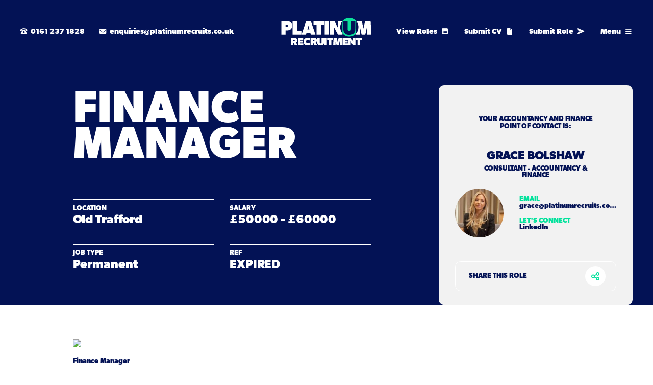

--- FILE ---
content_type: text/html; charset=UTF-8
request_url: https://www.platinumrecruits.co.uk/job/finance-manager-old-trafford-50k-60k/
body_size: 45895
content:
<!DOCTYPE html>
<html lang="en-GB">
<head>
	<meta charset="UTF-8">
	<meta name="viewport" content="width=device-width, initial-scale=1, shrink-to-fit=no">
	<link rel="profile" href="http://gmpg.org/xfn/11">
	<meta name='robots' content='index, follow, max-image-preview:large, max-snippet:-1, max-video-preview:-1' />

	<!-- This site is optimized with the Yoast SEO plugin v24.6 - https://yoast.com/wordpress/plugins/seo/ -->
	<title>Finance Manager - Platinum Recruitment</title><style id="rocket-critical-css">@font-face{font-family:"canada-type-gibson";src:url("https://use.typekit.net/af/69c1f9/00000000000000007735a53a/30/l?primer=7fa3915bdafdf03041871920a205bef951d72bf64dd4c4460fb992e3ecc3a862&fvd=n7&v=3") format("woff2"),url("https://use.typekit.net/af/69c1f9/00000000000000007735a53a/30/d?primer=7fa3915bdafdf03041871920a205bef951d72bf64dd4c4460fb992e3ecc3a862&fvd=n7&v=3") format("woff"),url("https://use.typekit.net/af/69c1f9/00000000000000007735a53a/30/a?primer=7fa3915bdafdf03041871920a205bef951d72bf64dd4c4460fb992e3ecc3a862&fvd=n7&v=3") format("opentype");font-display:swap;font-style:normal;font-weight:700;font-stretch:normal}@font-face{font-family:"canada-type-gibson";src:url("https://use.typekit.net/af/017a45/00000000000000007735a53f/30/l?primer=7fa3915bdafdf03041871920a205bef951d72bf64dd4c4460fb992e3ecc3a862&fvd=i4&v=3") format("woff2"),url("https://use.typekit.net/af/017a45/00000000000000007735a53f/30/d?primer=7fa3915bdafdf03041871920a205bef951d72bf64dd4c4460fb992e3ecc3a862&fvd=i4&v=3") format("woff"),url("https://use.typekit.net/af/017a45/00000000000000007735a53f/30/a?primer=7fa3915bdafdf03041871920a205bef951d72bf64dd4c4460fb992e3ecc3a862&fvd=i4&v=3") format("opentype");font-display:swap;font-style:italic;font-weight:400;font-stretch:normal}@font-face{font-family:"canada-type-gibson";src:url("https://use.typekit.net/af/987a60/00000000000000007735a543/30/l?primer=7fa3915bdafdf03041871920a205bef951d72bf64dd4c4460fb992e3ecc3a862&fvd=n4&v=3") format("woff2"),url("https://use.typekit.net/af/987a60/00000000000000007735a543/30/d?primer=7fa3915bdafdf03041871920a205bef951d72bf64dd4c4460fb992e3ecc3a862&fvd=n4&v=3") format("woff"),url("https://use.typekit.net/af/987a60/00000000000000007735a543/30/a?primer=7fa3915bdafdf03041871920a205bef951d72bf64dd4c4460fb992e3ecc3a862&fvd=n4&v=3") format("opentype");font-display:swap;font-style:normal;font-weight:400;font-stretch:normal}@font-face{font-family:"canada-type-gibson";src:url("https://use.typekit.net/af/6c50f4/00000000000000007735a544/30/l?primer=7fa3915bdafdf03041871920a205bef951d72bf64dd4c4460fb992e3ecc3a862&fvd=n6&v=3") format("woff2"),url("https://use.typekit.net/af/6c50f4/00000000000000007735a544/30/d?primer=7fa3915bdafdf03041871920a205bef951d72bf64dd4c4460fb992e3ecc3a862&fvd=n6&v=3") format("woff"),url("https://use.typekit.net/af/6c50f4/00000000000000007735a544/30/a?primer=7fa3915bdafdf03041871920a205bef951d72bf64dd4c4460fb992e3ecc3a862&fvd=n6&v=3") format("opentype");font-display:swap;font-style:normal;font-weight:600;font-stretch:normal}@font-face{font-family:"canada-type-gibson";src:url("https://use.typekit.net/af/be28cc/00000000000000007735a54a/30/l?primer=7fa3915bdafdf03041871920a205bef951d72bf64dd4c4460fb992e3ecc3a862&fvd=n5&v=3") format("woff2"),url("https://use.typekit.net/af/be28cc/00000000000000007735a54a/30/d?primer=7fa3915bdafdf03041871920a205bef951d72bf64dd4c4460fb992e3ecc3a862&fvd=n5&v=3") format("woff"),url("https://use.typekit.net/af/be28cc/00000000000000007735a54a/30/a?primer=7fa3915bdafdf03041871920a205bef951d72bf64dd4c4460fb992e3ecc3a862&fvd=n5&v=3") format("opentype");font-display:swap;font-style:normal;font-weight:500;font-stretch:normal}:root{--bs-blue:#0080c9;--bs-indigo:#6610f2;--bs-purple:#64308c;--bs-pink:#d63384;--bs-red:#dc3545;--bs-orange:#fd7e14;--bs-yellow:#ffc107;--bs-green:#198754;--bs-teal:#20c997;--bs-cyan:#0dcaf0;--bs-white:#fff;--bs-gray:#6c757d;--bs-gray-dark:#343a40;--bs-gray-100:#f8f9fa;--bs-gray-200:#e9ecef;--bs-gray-300:#dee2e6;--bs-gray-400:#ced4da;--bs-gray-500:#adb5bd;--bs-gray-600:#6c757d;--bs-gray-700:#495057;--bs-gray-800:#343a40;--bs-gray-900:#212529;--bs-primary:#031255;--bs-secondary:#6c757d;--bs-success:#198754;--bs-info:#0dcaf0;--bs-warning:#ffc107;--bs-danger:#dc3545;--bs-light:#f8f9fa;--bs-dark:#212529;--bs-primary-rgb:3,18,85;--bs-secondary-rgb:108,117,125;--bs-success-rgb:25,135,84;--bs-info-rgb:13,202,240;--bs-warning-rgb:255,193,7;--bs-danger-rgb:220,53,69;--bs-light-rgb:248,249,250;--bs-dark-rgb:33,37,41;--bs-white-rgb:255,255,255;--bs-black-rgb:0,0,0;--bs-body-color-rgb:33,37,41;--bs-body-bg-rgb:255,255,255;--bs-font-sans-serif:system-ui,-apple-system,"Segoe UI",Roboto,"Helvetica Neue",Arial,"Noto Sans","Liberation Sans",sans-serif,"Apple Color Emoji","Segoe UI Emoji","Segoe UI Symbol","Noto Color Emoji";--bs-font-monospace:SFMono-Regular,Menlo,Monaco,Consolas,"Liberation Mono","Courier New",monospace;--bs-gradient:linear-gradient(180deg, rgba(255, 255, 255, 0.15), rgba(255, 255, 255, 0));--bs-body-font-family:var(--bs-font-sans-serif);--bs-body-font-size:1rem;--bs-body-font-weight:400;--bs-body-line-height:1.5;--bs-body-color:#212529;--bs-body-bg:#fff}*,::after,::before{box-sizing:border-box}@media (prefers-reduced-motion:no-preference){:root{scroll-behavior:smooth}}body{margin:0;font-family:var(--bs-body-font-family);font-size:var(--bs-body-font-size);font-weight:var(--bs-body-font-weight);line-height:var(--bs-body-line-height);color:var(--bs-body-color);text-align:var(--bs-body-text-align);background-color:var(--bs-body-bg);-webkit-text-size-adjust:100%}hr{margin:1rem 0;color:inherit;background-color:currentColor;border:0;opacity:.25}hr:not([size]){height:1px}.h2,h1,h2,h3{margin-top:0;margin-bottom:.5rem;font-weight:500;line-height:1.2}h1{font-size:calc(1.375rem + 1.5vw)}@media (min-width:1200px){h1{font-size:2.5rem}}.h2,h2{font-size:calc(1.325rem + .9vw)}@media (min-width:1200px){.h2,h2{font-size:2rem}}h3{font-size:calc(1.3rem + .6vw)}@media (min-width:1200px){h3{font-size:1.75rem}}p{margin-top:0;margin-bottom:1rem}ul{padding-left:2rem}ul{margin-top:0;margin-bottom:1rem}ul ul{margin-bottom:0}b,strong{font-weight:bolder}a{color:#031255;text-decoration:underline}img{vertical-align:middle}label{display:inline-block}button{border-radius:0}button,input,select,textarea{margin:0;font-family:inherit;font-size:inherit;line-height:inherit}button,select{text-transform:none}select{word-wrap:normal}[type=button],[type=submit],button{-webkit-appearance:button}::-moz-focus-inner{padding:0;border-style:none}textarea{resize:vertical}::-webkit-datetime-edit-day-field,::-webkit-datetime-edit-fields-wrapper,::-webkit-datetime-edit-hour-field,::-webkit-datetime-edit-minute,::-webkit-datetime-edit-month-field,::-webkit-datetime-edit-text,::-webkit-datetime-edit-year-field{padding:0}::-webkit-inner-spin-button{height:auto}[type=search]{outline-offset:-2px;-webkit-appearance:textfield}::-webkit-search-decoration{-webkit-appearance:none}::-webkit-color-swatch-wrapper{padding:0}::file-selector-button{font:inherit}::-webkit-file-upload-button{font:inherit;-webkit-appearance:button}iframe{border:0}.list-unstyled{padding-left:0;list-style:none}.list-inline{padding-left:0;list-style:none}.list-inline-item{display:inline-block}.list-inline-item:not(:last-child){margin-right:.5rem}.img-fluid{max-width:100%;height:auto}.container-fluid{width:100%;padding-right:var(--bs-gutter-x,.9375rem);padding-left:var(--bs-gutter-x,.9375rem);margin-right:auto;margin-left:auto}.row{--bs-gutter-x:1.875rem;--bs-gutter-y:0;display:flex;flex-wrap:wrap;margin-top:calc(var(--bs-gutter-y) * -1);margin-right:calc(var(--bs-gutter-x) * -.5);margin-left:calc(var(--bs-gutter-x) * -.5)}.row>*{flex-shrink:0;width:100%;max-width:100%;padding-right:calc(var(--bs-gutter-x) * .5);padding-left:calc(var(--bs-gutter-x) * .5);margin-top:var(--bs-gutter-y)}.col-2{flex:0 0 auto;width:16.66666667%}.col-4{flex:0 0 auto;width:33.33333333%}.col-7{flex:0 0 auto;width:58.33333333%}.col-8{flex:0 0 auto;width:66.66666667%}.col-10{flex:0 0 auto;width:83.33333333%}.col-12{flex:0 0 auto;width:100%}.offset-1{margin-left:8.33333333%}.g-0{--bs-gutter-x:0}.g-0{--bs-gutter-y:0}@media (min-width:992px){.col-lg-1{flex:0 0 auto;width:8.33333333%}.col-lg-3{flex:0 0 auto;width:25%}.col-lg-4{flex:0 0 auto;width:33.33333333%}.col-lg-5{flex:0 0 auto;width:41.66666667%}.col-lg-6{flex:0 0 auto;width:50%}.col-lg-7{flex:0 0 auto;width:58.33333333%}.col-lg-8{flex:0 0 auto;width:66.66666667%}.col-lg-10{flex:0 0 auto;width:83.33333333%}.col-lg-11{flex:0 0 auto;width:91.66666667%}.offset-lg-1{margin-left:8.33333333%}}.form-control{display:block;width:100%;padding:.375rem .75rem;font-size:1rem;font-weight:400;line-height:1.5;color:#212529;background-color:#fff;background-clip:padding-box;border:1px solid #ced4da;-webkit-appearance:none;-moz-appearance:none;appearance:none;border-radius:.25rem}.form-control::-webkit-date-and-time-value{height:1.5em}.form-control::-moz-placeholder{color:#6c757d;opacity:1}.form-control::-webkit-file-upload-button{padding:.375rem .75rem;margin:-.375rem -.75rem;-webkit-margin-end:.75rem;margin-inline-end:.75rem;color:#212529;background-color:#e9ecef;border-color:inherit;border-style:solid;border-width:0;border-inline-end-width:1px;border-radius:0}.btn{display:inline-block;font-weight:400;line-height:1.5;color:#212529;text-align:center;text-decoration:none;vertical-align:middle;background-color:transparent;border:1px solid transparent;padding:.375rem .75rem;font-size:1rem;border-radius:.25rem}.collapse:not(.show){display:none}.dropdown{position:relative}.dropdown-toggle{white-space:nowrap}.dropdown-toggle::after{display:inline-block;margin-left:.255em;vertical-align:.255em;content:"";border-top:.3em solid;border-right:.3em solid transparent;border-bottom:0;border-left:.3em solid transparent}.dropdown-menu{position:absolute;z-index:1000;display:none;min-width:10rem;padding:.5rem 0;margin:0;font-size:1rem;color:#212529;text-align:left;list-style:none;background-color:#fff;background-clip:padding-box;border:1px solid rgba(0,0,0,.15);border-radius:.25rem}.dropdown-item{display:block;width:100%;padding:.25rem 1rem;clear:both;font-weight:400;color:#212529;text-align:inherit;text-decoration:none;white-space:nowrap;background-color:transparent;border:0}.nav-link{display:block;padding:.5rem 1rem;color:#031255;text-decoration:none}.navbar{position:relative;display:flex;flex-wrap:wrap;align-items:center;justify-content:space-between;padding-top:.5rem;padding-bottom:.5rem}.navbar>.container-fluid{display:flex;flex-wrap:inherit;align-items:center;justify-content:space-between}.navbar-brand{padding-top:.3125rem;padding-bottom:.3125rem;margin-right:1rem;font-size:1.25rem;text-decoration:none;white-space:nowrap}@media (min-width:768px){.navbar-expand-md{flex-wrap:nowrap;justify-content:flex-start}}.navbar-dark .navbar-brand{color:#fff}.card{position:relative;display:flex;flex-direction:column;min-width:0;word-wrap:break-word;background-color:#fff;background-clip:border-box;border:1px solid rgba(0,0,0,.125);border-radius:.25rem}.fixed-top{position:fixed;top:0;right:0;left:0;z-index:1030}.align-middle{vertical-align:middle!important}.d-flex{display:flex!important}.d-none{display:none!important}.position-relative{position:relative!important}.position-absolute{position:absolute!important}.top-0{top:0!important}.bottom-0{bottom:0!important}.start-0{left:0!important}.end-0{right:0!important}.border-0{border:0!important}.w-100{width:100%!important}.h-100{height:100%!important}.flex-column{flex-direction:column!important}.justify-content-end{justify-content:flex-end!important}.justify-content-center{justify-content:center!important}.justify-content-between{justify-content:space-between!important}.align-items-center{align-items:center!important}.mx-auto{margin-right:auto!important;margin-left:auto!important}.mb-0{margin-bottom:0!important}.mb-auto{margin-bottom:auto!important}.p-0{padding:0!important}.text-end{text-align:right!important}.text-center{text-align:center!important}.text-uppercase{text-transform:uppercase!important}.text-primary{--bs-text-opacity:1;color:rgba(var(--bs-primary-rgb),var(--bs-text-opacity))!important}.text-white{--bs-text-opacity:1;color:rgba(var(--bs-white-rgb),var(--bs-text-opacity))!important}.bg-primary{--bs-bg-opacity:1;background-color:rgba(var(--bs-primary-rgb),var(--bs-bg-opacity))!important}.bg-white{--bs-bg-opacity:1;background-color:rgba(var(--bs-white-rgb),var(--bs-bg-opacity))!important}.rounded-0{border-radius:0!important}@media (min-width:992px){.d-lg-inline-block{display:inline-block!important}.d-lg-block{display:block!important}.d-lg-flex{display:flex!important}.d-lg-none{display:none!important}.justify-content-lg-center{justify-content:center!important}.text-lg-start{text-align:left!important}}body{overflow-x:hidden}.wrapper{padding:1.875rem 0}.screen-reader-text{position:absolute!important;width:1px!important;height:1px!important;padding:0!important;margin:-1px!important;overflow:hidden!important;clip:rect(0,0,0,0)!important;white-space:nowrap!important;border:0!important}img,img.wp-post-image{max-width:100%;height:auto}a.skip-link{position:fixed;z-index:1000;top:0;right:0}.fa-brands,.fa-regular,.fa-solid{-moz-osx-font-smoothing:grayscale;-webkit-font-smoothing:antialiased;display:var(--fa-display,inline-block);font-style:normal;font-variant:normal;line-height:1;text-rendering:auto}.fa-fw{text-align:center;width:1.25em}.fa-angle-up::before{content:"\f106"}.fa-arrow-down::before{content:"\f063"}.fa-arrow-left::before{content:"\f060"}.fa-arrow-right::before{content:"\f061"}.fa-bars::before{content:"\f0c9"}.fa-circle::before{content:"\f111"}.fa-envelope::before{content:"\f0e0"}.fa-file::before{content:"\f15b"}.fa-search::before{content:"\f002"}.fa-paper-plane-top::before{content:"\e20a"}.fa-phone-rotary::before{content:"\f8d3"}.fa-plus::before{content:"\+"}.fa-share-nodes::before{content:"\f1e0"}.fa-square-list::before{content:"\e489"}.fa-xmark::before{content:"\f00d"}.sr-only{position:absolute;width:1px;height:1px;padding:0;margin:-1px;overflow:hidden;clip:rect(0,0,0,0);white-space:nowrap;border-width:0}.sr-only-focusable:not(:focus){position:absolute;width:1px;height:1px;padding:0;margin:-1px;overflow:hidden;clip:rect(0,0,0,0);white-space:nowrap;border-width:0}:host,:root{--fa-font-brands:normal 400 1em/1 "Font Awesome 6 Brands"}@font-face{font-family:"Font Awesome 6 Brands";font-style:normal;font-weight:400;font-display:swap;src:url(https://www.platinumrecruits.co.uk/wp-content/themes/blowmedia/webfonts/fa-brands-400.woff2) format("woff2"),url(https://www.platinumrecruits.co.uk/wp-content/themes/blowmedia/webfonts/fa-brands-400.ttf) format("truetype")}.fa-brands{font-family:"Font Awesome 6 Brands";font-weight:400}.fa-facebook-f:before{content:"\f39e"}.fa-linkedin-in:before{content:"\f0e1"}.fa-twitter:before{content:"\f099"}:host,:root{--fa-font-light:normal 300 1em/1 "Font Awesome 6 Pro"}@font-face{font-family:"Font Awesome 6 Pro";font-style:normal;font-weight:300;font-display:swap;src:url(https://www.platinumrecruits.co.uk/wp-content/themes/blowmedia/webfonts/fa-light-300.woff2) format("woff2"),url(https://www.platinumrecruits.co.uk/wp-content/themes/blowmedia/webfonts/fa-light-300.ttf) format("truetype")}:host,:root{--fa-font-regular:normal 400 1em/1 "Font Awesome 6 Pro"}@font-face{font-family:"Font Awesome 6 Pro";font-style:normal;font-weight:400;font-display:swap;src:url(https://www.platinumrecruits.co.uk/wp-content/themes/blowmedia/webfonts/fa-regular-400.woff2) format("woff2"),url(https://www.platinumrecruits.co.uk/wp-content/themes/blowmedia/webfonts/fa-regular-400.ttf) format("truetype")}.fa-regular{font-family:"Font Awesome 6 Pro";font-weight:400}:host,:root{--fa-font-solid:normal 900 1em/1 "Font Awesome 6 Pro"}@font-face{font-family:"Font Awesome 6 Pro";font-style:normal;font-weight:900;font-display:swap;src:url(https://www.platinumrecruits.co.uk/wp-content/themes/blowmedia/webfonts/fa-solid-900.woff2) format("woff2"),url(https://www.platinumrecruits.co.uk/wp-content/themes/blowmedia/webfonts/fa-solid-900.ttf) format("truetype")}.fa-solid{font-family:"Font Awesome 6 Pro";font-weight:900}:host,:root{--fa-font-thin:normal 100 1em/1 "Font Awesome 6 Pro"}@font-face{font-family:"Font Awesome 6 Pro";font-style:normal;font-weight:100;font-display:swap;src:url(https://www.platinumrecruits.co.uk/wp-content/themes/blowmedia/webfonts/fa-thin-100.woff2) format("woff2"),url(https://www.platinumrecruits.co.uk/wp-content/themes/blowmedia/webfonts/fa-thin-100.ttf) format("truetype")}.lh_1{line-height:1}@media (min-width:992px){.fs_8{font-size:.4166666667vw}}@media (min-width:992px) and (max-width:991.98px){.fs_8{font-size:2.1333333333vw}}@media (min-width:992px){.fs_20{font-size:1.0416666667vw}}@media (min-width:992px) and (max-width:991.98px){.fs_20{font-size:5.3333333333vw}}@media (min-width:992px){.fs_22{font-size:1.1458333333vw}}@media (min-width:992px) and (max-width:991.98px){.fs_22{font-size:5.8666666667vw}}@media (min-width:992px){.fs_26{font-size:1.3541666667vw}}@media (min-width:992px) and (max-width:991.98px){.fs_26{font-size:6.9333333333vw}}@media (min-width:992px){.fs_30{font-size:1.5625vw}}@media (min-width:992px) and (max-width:991.98px){.fs_30{font-size:8vw}}@media (min-width:992px){.fs_35{font-size:1.8229166667vw}}@media (min-width:992px) and (max-width:991.98px){.fs_35{font-size:9.3333333333vw}}@media (min-width:992px){.fs_40{font-size:2.0833333333vw}}@media (min-width:992px) and (max-width:991.98px){.fs_40{font-size:10.6666666667vw}}@media (min-width:992px){.lh_20{line-height:1.0416666667vw}}@media (min-width:992px) and (max-width:991.98px){.lh_20{line-height:5.3333333333vw}}@media (min-width:992px){.lh_22{line-height:1.1458333333vw}}@media (min-width:992px) and (max-width:991.98px){.lh_22{line-height:5.8666666667vw}}@media (min-width:992px){.lh_24{line-height:1.25vw}}@media (min-width:992px) and (max-width:991.98px){.lh_24{line-height:6.4vw}}@media (max-width:991.98px){.fsx_8{font-size:.5rem!important}.fsx_14{font-size:.875rem!important}.fsx_16{font-size:1rem!important}.fsx_18{font-size:1.125rem!important}.fsx_20{font-size:1.25rem!important}.fsx_24{font-size:1.5rem!important}.fsx_30{font-size:1.875rem!important}.fsx_35{font-size:2.1875rem!important}.lhx_1{line-height:1!important}.lhx_16{line-height:1rem!important}.lhx_20{line-height:1.25rem!important}.lhx_22{line-height:1.375rem!important}.lhx_24{line-height:1.5rem!important}.lhx_30{line-height:1.875rem!important}.lhx_40{line-height:2.5rem!important}}@media (max-width:991.98px){.gx_0{--bs-gutter-x:0}}@media (min-width:992px){.px_60{padding-left:3.125vw;padding-right:3.125vw}}@media (min-width:992px) and (max-width:991.98px){.px_60{padding-left:16vw}}@media (min-width:992px) and (max-width:991.98px){.px_60{padding-right:16vw}}@media (min-width:992px){.pt_10{padding-top:.5208333333vw}}@media (min-width:992px) and (max-width:991.98px){.pt_10{padding-top:2.6666666667vw}}@media (min-width:992px){.pt_30{padding-top:1.5625vw}}@media (min-width:992px) and (max-width:991.98px){.pt_30{padding-top:8vw}}@media (min-width:992px){.pt_90{padding-top:4.6875vw}}@media (min-width:992px) and (max-width:991.98px){.pt_90{padding-top:24vw}}@media (min-width:992px){.pt_100{padding-top:5.2083333333vw}}@media (min-width:992px) and (max-width:991.98px){.pt_100{padding-top:26.6666666667vw}}@media (min-width:992px){.pt_250{padding-top:13.0208333333vw}}@media (min-width:992px) and (max-width:991.98px){.pt_250{padding-top:66.6666666667vw}}@media (min-width:992px){.pt_260{padding-top:13.5416666667vw}}@media (min-width:992px) and (max-width:991.98px){.pt_260{padding-top:69.3333333333vw}}@media (min-width:992px){.pb_10{padding-bottom:.5208333333vw}}@media (min-width:992px) and (max-width:991.98px){.pb_10{padding-bottom:2.6666666667vw}}@media (min-width:992px){.pb_30{padding-bottom:1.5625vw}}@media (min-width:992px) and (max-width:991.98px){.pb_30{padding-bottom:8vw}}@media (min-width:992px){.pb_40{padding-bottom:2.0833333333vw}}@media (min-width:992px) and (max-width:991.98px){.pb_40{padding-bottom:10.6666666667vw}}@media (min-width:992px){.pb_60{padding-bottom:3.125vw}}@media (min-width:992px) and (max-width:991.98px){.pb_60{padding-bottom:16vw}}@media (min-width:992px){.pb_70{padding-bottom:3.6458333333vw}}@media (min-width:992px) and (max-width:991.98px){.pb_70{padding-bottom:18.6666666667vw}}@media (min-width:992px){.pb_80{padding-bottom:4.1666666667vw}}@media (min-width:992px) and (max-width:991.98px){.pb_80{padding-bottom:21.3333333333vw}}@media (min-width:992px){.pb_100{padding-bottom:5.2083333333vw}}@media (min-width:992px) and (max-width:991.98px){.pb_100{padding-bottom:26.6666666667vw}}@media (min-width:992px){.pb_170{padding-bottom:8.8541666667vw}}@media (min-width:992px) and (max-width:991.98px){.pb_170{padding-bottom:45.3333333333vw}}@media (min-width:992px){.mt_20{margin-top:1.0416666667vw}}@media (min-width:992px) and (max-width:991.98px){.mt_20{margin-top:5.3333333333vw}}@media (min-width:992px){.mt_24{margin-top:1.25vw}}@media (min-width:992px) and (max-width:991.98px){.mt_24{margin-top:6.4vw}}@media (min-width:992px){.mb_0{margin-bottom:0}.mb_8{margin-bottom:.4166666667vw}}@media (min-width:992px) and (max-width:991.98px){.mb_8{margin-bottom:2.1333333333vw}}@media (min-width:992px){.mb_10{margin-bottom:.5208333333vw}}@media (min-width:992px) and (max-width:991.98px){.mb_10{margin-bottom:2.6666666667vw}}@media (min-width:992px){.mb_16{margin-bottom:.8333333333vw}}@media (min-width:992px) and (max-width:991.98px){.mb_16{margin-bottom:4.2666666667vw}}@media (min-width:992px){.mb_20{margin-bottom:1.0416666667vw}}@media (min-width:992px) and (max-width:991.98px){.mb_20{margin-bottom:5.3333333333vw}}@media (min-width:992px){.mb_24{margin-bottom:1.25vw}}@media (min-width:992px) and (max-width:991.98px){.mb_24{margin-bottom:6.4vw}}@media (min-width:992px){.mb_30{margin-bottom:1.5625vw}}@media (min-width:992px) and (max-width:991.98px){.mb_30{margin-bottom:8vw}}@media (min-width:992px){.mb_50{margin-bottom:2.6041666667vw}}@media (min-width:992px) and (max-width:991.98px){.mb_50{margin-bottom:13.3333333333vw}}@media (min-width:992px){.mb_60{margin-bottom:3.125vw}}@media (min-width:992px) and (max-width:991.98px){.mb_60{margin-bottom:16vw}}@media (min-width:992px){.mb_100{margin-bottom:5.2083333333vw}}@media (min-width:992px) and (max-width:991.98px){.mb_100{margin-bottom:26.6666666667vw}}@media (min-width:992px){.ml_8{margin-left:.4166666667vw}}@media (min-width:992px) and (max-width:991.98px){.ml_8{margin-left:2.1333333333vw}}@media (min-width:992px){.ml_10{margin-left:.5208333333vw}}@media (min-width:992px) and (max-width:991.98px){.ml_10{margin-left:2.6666666667vw}}@media (min-width:992px){.ml_14{margin-left:.7291666667vw}}@media (min-width:992px) and (max-width:991.98px){.ml_14{margin-left:3.7333333333vw}}@media (min-width:992px){.mr_10{margin-right:.5208333333vw}}@media (min-width:992px) and (max-width:991.98px){.mr_10{margin-right:2.6666666667vw}}@media (min-width:992px){.mr_14{margin-right:.7291666667vw}}@media (min-width:992px) and (max-width:991.98px){.mr_14{margin-right:3.7333333333vw}}@media (max-width:991.98px){.ptx_6{padding-top:.375rem!important}.ptx_30{padding-top:1.875rem!important}.ptx_40{padding-top:2.5rem!important}.ptx_50{padding-top:3.125rem!important}.ptx_130{padding-top:8.125rem!important}.ptx_150{padding-top:9.375rem!important}.pbx_8{padding-bottom:.5rem!important}.pbx_20{padding-bottom:1.25rem!important}.pbx_24{padding-bottom:1.5rem!important}.pbx_40{padding-bottom:2.5rem!important}.pbx_70{padding-bottom:4.375rem!important}.plx_0{padding-left:0!important}.plx_10{padding-left:.625rem!important}.plx_16{padding-left:1rem!important}.prx_0{padding-right:0!important}.prx_10{padding-right:.625rem!important}.prx_16{padding-right:1rem!important}.mtx_20{margin-top:1.25rem!important}.mtx_30{margin-top:1.875rem!important}.mbx_0{margin-bottom:0!important}.mbx_8{margin-bottom:.5rem!important}.mbx_10{margin-bottom:.625rem!important}.mbx_16{margin-bottom:1rem!important}.mbx_20{margin-bottom:1.25rem!important}.mbx_24{margin-bottom:1.5rem!important}.mbx_30{margin-bottom:1.875rem!important}.mbx_40{margin-bottom:2.5rem!important}.mbx_50{margin-bottom:3.125rem!important}.mbx_70{margin-bottom:4.375rem!important}.mlx_4{margin-left:.25rem!important}.mlx_8{margin-left:.5rem!important}.mlx_10{margin-left:.625rem!important}.mrx_10{margin-right:.625rem!important}}.animated{animation-duration:1s;animation-fill-mode:both}@keyframes fadeIn{from{opacity:0}to{opacity:1}}.fadeIn{animation-name:fadeIn}.select2-container{box-sizing:border-box;display:inline-block;margin:0;position:relative;vertical-align:middle}.select2-container .select2-selection--single{box-sizing:border-box;display:block;height:28px}.select2-container .select2-selection--single .select2-selection__rendered{display:block;padding-left:8px;padding-right:20px;overflow:hidden;text-overflow:ellipsis;white-space:nowrap}.select2-hidden-accessible{border:0!important;clip:rect(0 0 0 0)!important;height:1px!important;margin:-1px!important;overflow:hidden!important;padding:0!important;position:absolute!important;width:1px!important}.select2-container--default .select2-selection--single{background-color:#fff;border:1px solid #aaa;border-radius:4px}.select2-container--default .select2-selection--single .select2-selection__rendered{color:#444;line-height:28px}.select2-container--default .select2-selection--single .select2-selection__placeholder{color:#999}.select2-container--default .select2-selection--single .select2-selection__arrow{height:26px;position:absolute;top:1px;right:1px;width:20px}.select2-container--default .select2-selection--single .select2-selection__arrow b{border-color:#888 transparent transparent transparent;border-style:solid;border-width:5px 4px 0 4px;height:0;left:50%;margin-left:-4px;margin-top:-2px;position:absolute;top:50%;width:0}.slick-slider{position:relative;display:block;box-sizing:border-box;-webkit-touch-callout:none;touch-action:pan-y}.slick-list{position:relative;display:block;overflow:hidden;margin:0;padding:0}.slick-slider .slick-list,.slick-slider .slick-track{transform:translate3d(0,0,0)}.slick-track{position:relative;top:0;left:0;display:block}.slick-track:after,.slick-track:before{display:table;content:""}.slick-track:after{clear:both}.slick-slide{display:none;float:left;height:100%;min-height:1px}.slick-initialized .slick-slide{display:block}.hamburger{font:inherit;display:inline-block;overflow:visible;margin:0;padding:15px;text-transform:none;color:inherit;border:0;background-color:transparent}.hamburger-box{position:relative;display:inline-block;width:40px;height:24px}.hamburger-inner{top:50%;display:block;margin-top:-2px}.hamburger-inner,.hamburger-inner:after,.hamburger-inner:before{position:absolute;width:40px;height:4px;border-radius:4px;background-color:#000}.hamburger-inner:after,.hamburger-inner:before{display:block;content:""}.hamburger-inner:before{top:-10px}.hamburger-inner:after{bottom:-10px}#fw_wrapper{padding-top:0;padding-bottom:0}html{scroll-behavior:smooth}.sr-only-focusable:not(:focus){margin:0}body{font-size:1rem;line-height:1.25rem;color:#031255;background-color:#fff;font-weight:500;font-weight:500;font-family:canada-type-gibson;opacity:0}@media (min-width:992px){body{font-size:1.0416666667vw;line-height:1.25vw}}@media (min-width:992px) and (max-width:991.98px){body{font-size:5.3333333333vw}}@media (min-width:992px) and (max-width:991.98px){body{line-height:6.4vw}}body.active{opacity:1}.wow{visibility:hidden}@media (max-width:991.98px){.wow{animation-delay:.5s!important}}.fwb{font-weight:700}.t_m15{letter-spacing:-.015em}.t_m5{letter-spacing:-.005em}.text-blue{color:#0080c9}.text-dblue{color:#031255}.text-lgreen{color:#02e29c}.bg-lblue{background-color:#d9e8f3}.bg-offwhite{background-color:#f2f2f2}.plbr{border-radius:1rem}@media (min-width:992px){.plbr{border-radius:.8333333333vw}}@media (min-width:992px) and (max-width:991.98px){.plbr{border-radius:4.2666666667vw}}.btn{display:flex;justify-content:center;align-items:center;text-transform:uppercase;padding-top:.75rem;padding-bottom:.75rem;padding-left:1.25rem;padding-right:1.25rem;font-size:1rem;font-weight:700;border:0;border-radius:.375rem}@media (min-width:992px){.btn{padding-top:.625vw;padding-bottom:.625vw;padding-left:2.0833333333vw;padding-right:1.5625vw;font-size:1.0416666667vw;border-radius:.8333333333vw}}@media (min-width:992px) and (max-width:991.98px){.btn{padding-top:3.2vw}}@media (min-width:992px) and (max-width:991.98px){.btn{padding-bottom:3.2vw}}@media (min-width:992px) and (max-width:991.98px){.btn{padding-left:10.6666666667vw}}@media (min-width:992px) and (max-width:991.98px){.btn{padding-right:8vw}}@media (min-width:992px) and (max-width:991.98px){.btn{font-size:5.3333333333vw}}@media (min-width:992px) and (max-width:991.98px){.btn{border-radius:4.2666666667vw}}.btn .icon{margin-left:auto;height:1.875rem;width:1.875rem;border-radius:100%;display:flex;justify-content:center;align-items:center;background-color:#fff}.btn .icon i{font-size:1.25rem;color:#031255}@media (min-width:992px){.btn .icon i{font-size:2.0833333333vw}}@media (min-width:992px) and (max-width:991.98px){.btn .icon i{font-size:10.6666666667vw}}@media (min-width:992px){.btn .icon{height:3.125vw;width:3.125vw}}@media (min-width:992px) and (max-width:991.98px){.btn .icon{height:16vw}}@media (min-width:992px) and (max-width:991.98px){.btn .icon{width:16vw}}.btn-lgreen{background-color:#02e29c;color:#031255}.btn-white{background-color:#fff;color:#031255}.btn-white .icon{background-color:#02e29c}.btn-outline-white{background-color:transparent;padding:0;color:#031255}.btn-outline-white .icon{background-color:#fff}.btn-outline-white .icon i{color:#02e29c}@media (min-width:992px){.btn-outline-white .icon i{font-size:1.4583333333vw}}@media (min-width:992px) and (max-width:991.98px){.btn-outline-white .icon i{font-size:7.4666666667vw}}h1{font-size:2.8125rem;line-height:2.5rem;font-weight:700}@media (min-width:992px){h1{font-size:6.7708333333vw;line-height:5.46875vw}}@media (min-width:992px) and (max-width:991.98px){h1{font-size:34.6666666667vw}}@media (min-width:992px) and (max-width:991.98px){h1{line-height:28vw}}.h2,h2{font-size:2.5rem;line-height:1.875rem;font-weight:700}@media (min-width:992px){.h2,h2{font-size:4.1666666667vw;line-height:3.90625vw}}@media (min-width:992px) and (max-width:991.98px){.h2,h2{font-size:21.3333333333vw}}@media (min-width:992px) and (max-width:991.98px){.h2,h2{line-height:20vw}}h3{font-size:1.875rem;line-height:1.875rem;font-weight:700}@media (min-width:992px){h3{font-size:2.6041666667vw;line-height:2.6041666667vw}}@media (min-width:992px) and (max-width:991.98px){h3{font-size:13.3333333333vw}}@media (min-width:992px) and (max-width:991.98px){h3{line-height:13.3333333333vw}}.carousel_control{border-radius:100%;width:2.75rem;height:2.75rem;border-width:3px;border-style:solid;display:flex;justify-content:center;align-items:center;flex-direction:column;border-color:#02e29c}@media (min-width:992px){.carousel_control{border-width:.2083333333vw;height:3.8541666667vw;width:3.8541666667vw}}@media (min-width:992px) and (max-width:991.98px){.carousel_control{border-width:1.0666666667vw}}@media (min-width:992px) and (max-width:991.98px){.carousel_control{height:19.7333333333vw}}@media (min-width:992px) and (max-width:991.98px){.carousel_control{width:19.7333333333vw}}.td_none{text-decoration:none}.td_under{text-underline-position:under}#advanced_search{z-index:-1;opacity:0;visibility:hidden;position:fixed;bottom:2.5rem}@media (min-width:992px){#advanced_search{bottom:4.4270833333vw}}@media (min-width:992px) and (max-width:991.98px){#advanced_search{bottom:22.6666666667vw}}#advanced_search .border_2{border-left:2px solid #c6d0d7}#advanced_search .search-field{height:2.5rem;border:0;font-size:1rem;background-color:transparent;color:#031255}@media (min-width:992px){#advanced_search .search-field{height:5.2083333333vw;font-size:1.3541666667vw}}@media (min-width:992px) and (max-width:991.98px){#advanced_search .search-field{height:26.6666666667vw}}@media (min-width:992px) and (max-width:991.98px){#advanced_search .search-field{font-size:6.9333333333vw}}#advanced_search .search-field::-webkit-input-placeholder{color:#031255;opacity:1;text-transform:uppercase;font-weight:700}#advanced_search .search-field::-moz-placeholder{color:#031255;opacity:1;text-transform:uppercase;font-weight:700}#advanced_search .search-field:-ms-input-placeholder{color:#031255;opacity:1;text-transform:uppercase;font-weight:700}#advanced_search .search-field:-moz-placeholder{color:#031255;opacity:1;text-transform:uppercase;font-weight:700}#advanced_search .list-inline-item a span{position:relative;z-index:2}#advanced_search .list-inline-item a span:after,#advanced_search .list-inline-item a span:before{content:"";display:block;height:.5rem;width:calc(100% + .25rem);left:-.125rem;right:-.125rem;position:absolute;bottom:0;z-index:-1}@media (min-width:992px){#advanced_search .list-inline-item a span:after,#advanced_search .list-inline-item a span:before{height:.4166666667vw;left:-.2083333333vw;right:-.2083333333vw;width:calc(100% + .5rem)}}@media (min-width:992px) and (max-width:991.98px){#advanced_search .list-inline-item a span:after,#advanced_search .list-inline-item a span:before{height:2.1333333333vw}}@media (min-width:992px) and (max-width:991.98px){#advanced_search .list-inline-item a span:after,#advanced_search .list-inline-item a span:before{left:-1.0666666667vw}}@media (min-width:992px) and (max-width:991.98px){#advanced_search .list-inline-item a span:after,#advanced_search .list-inline-item a span:before{right:-1.0666666667vw}}#advanced_search .list-inline-item a span:before{background-color:transparent}#advanced_search .list-inline-item a span:after{background-color:#02e29c;transform:scaleX(0);transform-origin:0 50%}@media (min-width:992px){#advanced_search .list-inline-item:not(:last-child){margin-right:2.0833333333vw}}@media (min-width:992px) and (max-width:991.98px){#advanced_search .list-inline-item:not(:last-child){margin-right:10.6666666667vw}}#advanced_search .select2-container--default .select2-selection--single{background-color:transparent;border:0;border-radius:0;height:1.75rem;border-bottom:2px solid #abb5ba}@media (max-width:991.98px){#advanced_search .select2-container--default .select2-selection--single{margin-bottom:1rem}}@media (min-width:992px){#advanced_search .select2-container--default .select2-selection--single{height:1.5625vw}}@media (min-width:992px) and (max-width:991.98px){#advanced_search .select2-container--default .select2-selection--single{height:8vw}}#advanced_search .select2-container--default .select2-selection--single .select2-selection__rendered{padding-left:0;padding-right:1.5rem;line-height:1.75rem;color:#0080c9;font-weight:700}@media (min-width:992px){#advanced_search .select2-container--default .select2-selection--single .select2-selection__rendered{padding-right:.8333333333vw;line-height:1.5625vw}}@media (min-width:992px) and (max-width:991.98px){#advanced_search .select2-container--default .select2-selection--single .select2-selection__rendered{padding-right:4.2666666667vw}}@media (min-width:992px) and (max-width:991.98px){#advanced_search .select2-container--default .select2-selection--single .select2-selection__rendered{line-height:8vw}}#advanced_search .select2-container--default .select2-selection--single .select2-selection__placeholder{color:#0080c9;font-weight:700;text-transform:uppercase;font-size:.875rem}@media (min-width:992px){#advanced_search .select2-container--default .select2-selection--single .select2-selection__placeholder{font-size:1.0416666667vw}}@media (min-width:992px) and (max-width:991.98px){#advanced_search .select2-container--default .select2-selection--single .select2-selection__placeholder{font-size:5.3333333333vw}}#advanced_search .select2-container--default .select2-selection--single .select2-selection__arrow{top:0;right:0}@media (min-width:992px){#advanced_search .select2-container--default .select2-selection--single .select2-selection__arrow{height:1.5625vw}}@media (min-width:992px) and (max-width:991.98px){#advanced_search .select2-container--default .select2-selection--single .select2-selection__arrow{height:8vw}}#advanced_search .select2-container--default .select2-selection--single .select2-selection__arrow b{border:none;margin-left:0;margin-top:0;top:0;left:30%}#advanced_search .select2-container--default .select2-selection--single .select2-selection__arrow b:before{color:#031255;font-size:1.125rem;content:"+";vertical-align:middle;font-family:"Font Awesome 6 Pro"}@media (min-width:992px){#advanced_search .select2-container--default .select2-selection--single .select2-selection__arrow b:before{font-size:1.0416666667vw}}@media (min-width:992px) and (max-width:991.98px){#advanced_search .select2-container--default .select2-selection--single .select2-selection__arrow b:before{font-size:5.3333333333vw}}#main_nav{padding-top:2.125rem;padding-bottom:2.125rem}@media (min-width:992px){#main_nav{padding-top:4.1666666667vw;padding-bottom:4.1666666667vw}}@media (min-width:992px) and (max-width:991.98px){#main_nav{padding-top:21.3333333333vw}}@media (min-width:992px) and (max-width:991.98px){#main_nav{padding-bottom:21.3333333333vw}}#main_nav_contact .list-inline-item:not(:last-child){border-right:1px solid #d9e8f3}@media (min-width:992px){#main_nav_contact .list-inline-item:not(:last-child){border-right:0}}@media (min-width:992px){#main_nav .list-inline-item:not(:last-child){margin-right:2.0833333333vw}}@media (min-width:992px) and (max-width:991.98px){#main_nav .list-inline-item:not(:last-child){margin-right:10.6666666667vw}}#main_nav .navbar-brand{padding:0;position:absolute;left:50%;transform:translateX(-50%);margin-left:auto;margin-right:auto}#main_nav .navbar-brand img{width:9.125rem}@media (min-width:992px){#main_nav .navbar-brand img{width:13.8541666667vw}}@media (min-width:992px) and (max-width:991.98px){#main_nav .navbar-brand img{width:70.9333333333vw}}#main_nav .hamburger{display:flex;justify-content:center;align-items:center;flex-direction:column;padding:0;border:1px solid #d9e8f3;border-radius:100%;width:2.9375rem;height:2.9375rem;background-color:#fff}@media (min-width:992px){#main_nav .hamburger{display:none}}#main_nav .hamburger-box{width:1rem;height:1rem}#main_nav .hamburger-inner{margin-top:0}#main_nav .hamburger-inner,#main_nav .hamburger-inner:after,#main_nav .hamburger-inner:before{width:1rem;height:.125rem;background-color:#031255;border-radius:0}#main_nav .hamburger-inner:before{top:-.35rem}#main_nav .hamburger-inner:after{bottom:-.35rem}.carousel_control{position:absolute;top:50%;transform:translateY(-50%);background-color:#fff}.card{border:0;border-radius:1rem}@media (min-width:992px){.card{border-radius:.8333333333vw}}@media (min-width:992px) and (max-width:991.98px){.card{border-radius:4.2666666667vw}}#platinum_navigation{position:fixed;width:100%;top:0;left:0;overflow-y:scroll;background-color:#fff;z-index:-1;opacity:0}@supports not (-webkit-touch-callout:none){#platinum_navigation{height:100vh}}@supports (-webkit-touch-callout:none){#platinum_navigation{height:-webkit-fill-available}}@media (min-width:992px){#platinum_navigation{height:100vh}}#platinum_navigation_list .nav-item:not(:last-child){margin-bottom:1.875rem}@media (min-width:992px){#platinum_navigation_list .nav-item:not(:last-child){margin-bottom:2.0833333333vw}}@media (min-width:992px) and (max-width:991.98px){#platinum_navigation_list .nav-item:not(:last-child){margin-bottom:10.6666666667vw}}#platinum_navigation_list .nav-item .dropdown-menu{border-radius:0;border:0;position:relative!important;padding-top:1.875rem;margin:0 auto!important;text-align:center;transform:none!important;padding-bottom:0;width:100%}#platinum_navigation_list .nav-item .dropdown-menu .nav-item{margin-bottom:1.5rem}@media (min-width:992px){#platinum_navigation_list .nav-item .dropdown-menu .nav-item{margin-bottom:1.5625vw}}@media (min-width:992px) and (max-width:991.98px){#platinum_navigation_list .nav-item .dropdown-menu .nav-item{margin-bottom:8vw}}@media (min-width:992px){#platinum_navigation_list .nav-item .dropdown-menu{padding-top:3.125vw}}@media (min-width:992px) and (max-width:991.98px){#platinum_navigation_list .nav-item .dropdown-menu{padding-top:16vw}}#platinum_navigation_list .nav-item .dropdown-menu .nav-item .dropdown-item{white-space:normal;padding:0;color:#031255;text-transform:uppercase;font-weight:700;font-size:1.25rem;line-height:1.25rem}@media (min-width:992px){#platinum_navigation_list .nav-item .dropdown-menu .nav-item .dropdown-item{font-size:1.8229166667vw;line-height:1.8229166667vw}}@media (min-width:992px) and (max-width:991.98px){#platinum_navigation_list .nav-item .dropdown-menu .nav-item .dropdown-item{font-size:9.3333333333vw}}@media (min-width:992px) and (max-width:991.98px){#platinum_navigation_list .nav-item .dropdown-menu .nav-item .dropdown-item{line-height:6.6666666667vw}}#platinum_navigation_list .nav-link{padding:0;font-size:2.1875rem;line-height:1.875rem;text-transform:uppercase;font-weight:700;white-space:normal;letter-spacing:-.015em}@media (min-width:992px){#platinum_navigation_list .nav-link{font-size:4.1666666667vw;line-height:3.90625vw}}@media (min-width:992px) and (max-width:991.98px){#platinum_navigation_list .nav-link{font-size:21.3333333333vw}}@media (min-width:992px) and (max-width:991.98px){#platinum_navigation_list .nav-link{line-height:20vw}}#platinum_navigation_list .nav-link.dropdown-toggle{position:relative}#platinum_navigation_list .nav-link.dropdown-toggle:after{border:0;content:"+";position:absolute;top:50%;transform:translateY(-50%);color:#02e29c}@media (max-width:991.98px){#platinum_navigation_list .nav-link.dropdown-toggle:after{right:-1.875rem}}#header_search_alt{position:absolute;bottom:2.5rem}@media (max-width:991.98px){#header_search_alt .card{border-radius:.5rem}}@media (min-width:992px){#header_search_alt{bottom:4.4270833333vw}}@media (min-width:992px) and (max-width:991.98px){#header_search_alt{bottom:22.6666666667vw}}#header_search_alt .search-submit{height:100%}#header_search_alt .border_2{border-left:2px solid #c6d0d7}#header_search_alt .search-field{background-color:transparent;height:2.5rem;border:0;font-size:1rem;color:#031255}@media (min-width:992px){#header_search_alt .search-field{height:5.2083333333vw;font-size:1.3541666667vw}}@media (min-width:992px) and (max-width:991.98px){#header_search_alt .search-field{height:26.6666666667vw}}@media (min-width:992px) and (max-width:991.98px){#header_search_alt .search-field{font-size:6.9333333333vw}}#header_search_alt .search-field::-webkit-input-placeholder{color:#031255;opacity:1;text-transform:uppercase;font-weight:700}#header_search_alt .search-field::-moz-placeholder{color:#031255;opacity:1;text-transform:uppercase;font-weight:700}#header_search_alt .search-field:-ms-input-placeholder{color:#031255;opacity:1;text-transform:uppercase;font-weight:700}#header_search_alt .search-field:-moz-placeholder{color:#031255;opacity:1;text-transform:uppercase;font-weight:700}#header_search_alt .list-inline-item a span{position:relative;z-index:2}#header_search_alt .list-inline-item a span:after,#header_search_alt .list-inline-item a span:before{content:"";display:block;height:.5rem;width:calc(100% + .25rem);left:-.125rem;right:-.125rem;position:absolute;bottom:0;z-index:-1}@media (min-width:992px){#header_search_alt .list-inline-item a span:after,#header_search_alt .list-inline-item a span:before{height:.4166666667vw;left:-.2083333333vw;right:-.2083333333vw;width:calc(100% + .5rem)}}@media (min-width:992px) and (max-width:991.98px){#header_search_alt .list-inline-item a span:after,#header_search_alt .list-inline-item a span:before{height:2.1333333333vw}}@media (min-width:992px) and (max-width:991.98px){#header_search_alt .list-inline-item a span:after,#header_search_alt .list-inline-item a span:before{left:-1.0666666667vw}}@media (min-width:992px) and (max-width:991.98px){#header_search_alt .list-inline-item a span:after,#header_search_alt .list-inline-item a span:before{right:-1.0666666667vw}}#header_search_alt .list-inline-item a span:before{background-color:transparent}#header_search_alt .list-inline-item a span:after{background-color:#02e29c;transform:scaleX(0);transform-origin:0 50%}@media (min-width:992px){#header_search_alt .list-inline-item:not(:last-child){margin-right:2.0833333333vw}}@media (min-width:992px) and (max-width:991.98px){#header_search_alt .list-inline-item:not(:last-child){margin-right:10.6666666667vw}}#header_search_alt{position:fixed!important;top:-10rem;bottom:initial;z-index:1020}#header_search_alt .card{border-top-left-radius:0;border-top-right-radius:0}#header_search_alt .card .search-field{height:2.5rem}@media (min-width:992px){#header_search_alt .card .search-field{height:3.125vw}}@media (min-width:992px) and (max-width:991.98px){#header_search_alt .card .search-field{height:16vw}}#latest_vacancies .h2{position:relative}#latest_vacancies .job_content hr{margin-top:0;margin-bottom:.625rem;background-color:#fff;opacity:.3}@media (min-width:992px){#latest_vacancies .job_content hr{margin-bottom:.8333333333vw}}@media (min-width:992px) and (max-width:991.98px){#latest_vacancies .job_content hr{margin-bottom:4.2666666667vw}}#latest_vacancies .job_content_description p:last-of-type{margin-bottom:0}#featured_jobs_carousel .slick-track{display:flex!important}#featured_jobs_carousel .slick-slide{height:inherit!important}#featured_jobs_carousel .slide .card{border-radius:1rem}#featured_jobs_carousel .slide .card hr{margin-top:0;margin-bottom:.625rem;background-color:#fff;opacity:.3}#fjobs_prev{left:0;transform:translate(-50%,-50%)}#fjobs_next{right:0;transform:translate(50%,-50%)}.slick-dots{list-style:unstyled;text-align:center;padding-left:0}.slick-dots li{display:inline-block}.slick-dots li:not(:last-child){margin-right:1.875rem}.slick-dots li.slick-active button{background-color:#02e29c}.slick-dots li button{border:0;background-color:#031255;height:.375rem;width:1.875rem;text-indent:-9999px}.single-job #main_nav:not(.scrolled) #main_nav_contact a{color:#fff}.single-job #main_nav .scrolled_logo{display:none}.single-job .scrolled_logo{display:none}.single-job #header_search_alt{display:none}.single-job hr{margin-top:0;opacity:1;background-color:#fff;height:.0625rem;margin-bottom:.625rem}@media (min-width:992px){.single-job hr{margin-bottom:.8333333333vw;height:.125rem}}@media (min-width:992px) and (max-width:991.98px){.single-job hr{margin-bottom:4.2666666667vw}}.single-job .sector_link span{position:relative;z-index:2}.single-job .sector_link span:after,.single-job .sector_link span:before{content:"";display:block;height:.5rem;width:calc(100% + .25rem);left:-.125rem;right:-.125rem;position:absolute;bottom:0;z-index:-1}@media (min-width:992px){.single-job .sector_link span:after,.single-job .sector_link span:before{height:.4166666667vw;left:-.2083333333vw;right:-.2083333333vw;width:calc(100% + .5rem)}}@media (min-width:992px) and (max-width:991.98px){.single-job .sector_link span:after,.single-job .sector_link span:before{height:2.1333333333vw}}@media (min-width:992px) and (max-width:991.98px){.single-job .sector_link span:after,.single-job .sector_link span:before{left:-1.0666666667vw}}@media (min-width:992px) and (max-width:991.98px){.single-job .sector_link span:after,.single-job .sector_link span:before{right:-1.0666666667vw}}.single-job .sector_link span:before{background-color:transparent}.single-job .sector_link span:after{background-color:#02e29c;transform:scaleX(0);transform-origin:0 50%}@media (min-width:992px){.single-job .consultant{position:sticky;top:13.0208333333vw}}@media (min-width:992px) and (max-width:991.98px){.single-job .consultant{top:66.6666666667vw}}.single-job .consultant_link span{position:relative;z-index:2}.single-job .consultant_link span:after,.single-job .consultant_link span:before{content:"";display:block;height:.5rem;width:calc(100% + .25rem);left:-.125rem;right:-.125rem;position:absolute;bottom:0;z-index:-1}@media (min-width:992px){.single-job .consultant_link span:after,.single-job .consultant_link span:before{height:.5208333333vw;left:-.2083333333vw;right:-.2083333333vw;bottom:.2604166667vw;width:calc(100% + .5rem)}}@media (min-width:992px) and (max-width:991.98px){.single-job .consultant_link span:after,.single-job .consultant_link span:before{height:2.6666666667vw}}@media (min-width:992px) and (max-width:991.98px){.single-job .consultant_link span:after,.single-job .consultant_link span:before{left:-1.0666666667vw}}@media (min-width:992px) and (max-width:991.98px){.single-job .consultant_link span:after,.single-job .consultant_link span:before{right:-1.0666666667vw}}@media (min-width:992px) and (max-width:991.98px){.single-job .consultant_link span:after,.single-job .consultant_link span:before{bottom:1.3333333333vw}}.single-job .consultant_link span:before{background-color:transparent}.single-job .consultant_link span:after{background-color:#02e29c;transform:scaleX(0);transform-origin:0 50%}@media (max-width:991.98px){.single-job .consultant .consultant_link,.single-job .consultant .sector_link{display:inline-block;text-decoration:underline;-webkit-text-decoration-color:#02e29c;text-decoration-color:#02e29c;-webkit-text-decoration-skip-ink:none;text-decoration-skip-ink:none;text-decoration-thickness:0.5rem;text-underline-offset:-0.25rem}}@media (max-width:991.98px){.single-job .consultant .consultant_link span:after,.single-job .consultant .consultant_link span:before,.single-job .consultant .sector_link span:after,.single-job .consultant .sector_link span:before{display:none}}@media (min-width:992px){.single-job .consultant .nowrap{white-space:nowrap}}@media (min-width:992px){.single-job .consultant .email_nowrap{white-space:nowrap;overflow-x:hidden;text-overflow:ellipsis}}.single-job .consultant_image[data-shape=circle]{border-radius:100%}.single-job .consultant .share_role{border:1px solid #fff;background-color:transparent;padding-top:.75rem;padding-bottom:.75rem;padding-left:1.25rem;padding-right:1.25rem}@media (min-width:992px){.single-job .consultant .share_role{padding-top:.625vw;padding-bottom:.625vw;padding-left:2.0833333333vw;padding-right:1.5625vw;font-size:1.0416666667vw;border-radius:.8333333333vw}}@media (min-width:992px) and (max-width:991.98px){.single-job .consultant .share_role{padding-top:3.2vw}}@media (min-width:992px) and (max-width:991.98px){.single-job .consultant .share_role{padding-bottom:3.2vw}}@media (min-width:992px) and (max-width:991.98px){.single-job .consultant .share_role{padding-left:10.6666666667vw}}@media (min-width:992px) and (max-width:991.98px){.single-job .consultant .share_role{padding-right:8vw}}@media (min-width:992px) and (max-width:991.98px){.single-job .consultant .share_role{font-size:5.3333333333vw}}@media (min-width:992px) and (max-width:991.98px){.single-job .consultant .share_role{border-radius:4.2666666667vw}}@media (max-width:991.98px){.single-job .consultant .share_role a .icon i{font-size:1rem}}.single-job .consultant #social_share .list-inline-item a{display:flex;justify-content:center;align-items:center;border-radius:100%;text-decoration:none;background-color:#fff;height:1.875rem;width:1.875rem}.single-job .consultant #social_share .list-inline-item a i{font-size:1rem;color:#02e29c}@media (min-width:992px){.single-job .consultant #social_share .list-inline-item a i{font-size:1.0416666667vw}}@media (min-width:992px) and (max-width:991.98px){.single-job .consultant #social_share .list-inline-item a i{font-size:5.3333333333vw}}@media (min-width:992px){.single-job .consultant #social_share .list-inline-item a{height:3.125vw;width:3.125vw}}@media (min-width:992px) and (max-width:991.98px){.single-job .consultant #social_share .list-inline-item a{height:16vw}}@media (min-width:992px) and (max-width:991.98px){.single-job .consultant #social_share .list-inline-item a{width:16vw}}.single-job .page_content p:empty{display:none}.single-job .page_content p,.single-job .page_content ul{font-weight:400;margin-bottom:1.25rem}@media (min-width:992px){.single-job .page_content p,.single-job .page_content ul{margin-bottom:1.5625vw}}@media (min-width:992px) and (max-width:991.98px){.single-job .page_content p,.single-job .page_content ul{margin-bottom:8vw}}.single-job #apply .ginput_container input{outline:0;box-shadow:none;border:0;color:#031255;background-color:#fff;padding-top:.75rem;padding-bottom:.75rem;padding-left:1.25rem;padding-right:1.25rem;font-weight:700;border-radius:.75rem}@media (min-width:992px){.single-job #apply .ginput_container input{padding-top:1.5625vw;padding-bottom:1.5625vw;padding-left:2.0833333333vw;padding-right:2.0833333333vw;font-size:1.0416666667vw;border-radius:.8333333333vw}}@media (min-width:992px) and (max-width:991.98px){.single-job #apply .ginput_container input{padding-top:8vw}}@media (min-width:992px) and (max-width:991.98px){.single-job #apply .ginput_container input{padding-bottom:8vw}}@media (min-width:992px) and (max-width:991.98px){.single-job #apply .ginput_container input{padding-left:10.6666666667vw}}@media (min-width:992px) and (max-width:991.98px){.single-job #apply .ginput_container input{padding-right:10.6666666667vw}}@media (min-width:992px) and (max-width:991.98px){.single-job #apply .ginput_container input{font-size:5.3333333333vw}}@media (min-width:992px) and (max-width:991.98px){.single-job #apply .ginput_container input{border-radius:4.2666666667vw}}.single-job #apply .ginput_container input::-webkit-input-placeholder{color:#031255;text-transform:uppercase;opacity:1}.single-job #apply .ginput_container input::-moz-placeholder{color:#031255;text-transform:uppercase;opacity:1}.single-job #apply .ginput_container input:-ms-input-placeholder{color:#031255;text-transform:uppercase;opacity:1}.single-job #apply .ginput_container input:-moz-placeholder{color:#031255;text-transform:uppercase;opacity:1}@media only screen and (max-width:641px){.gform_wrapper.gravity-theme input:not([type=radio]):not([type=checkbox]):not([type=image]):not([type=file]){line-height:2;min-height:32px}.gform_wrapper.gravity-theme textarea{line-height:1.5}}.gform_wrapper.gravity-theme .gform_hidden{display:none}.gform_wrapper.gravity-theme .gfield input{max-width:100%}.gform_wrapper.gravity-theme *{box-sizing:border-box}.gform_wrapper.gravity-theme .gfield{grid-column:1/-1;min-width:0}.gform_wrapper.gravity-theme .gfield.gfield--width-full{grid-column:span 12;-ms-grid-column-span:12}.gform_wrapper.gravity-theme .validation_message--hidden-on-empty:empty{display:none}.gform_wrapper.gravity-theme .gfield_validation_message,.gform_wrapper.gravity-theme .validation_message{color:#c02b0a}.gform_wrapper.gravity-theme .gfield_validation_message,.gform_wrapper.gravity-theme .validation_message{background:#fff9f9;border:1px solid #c02b0a;font-size:14.992px;margin-block-start:8px;padding:12.992px 24px}.gform_wrapper.gravity-theme .gform_footer input{align-self:flex-end}.gform_wrapper.gravity-theme .gfield_description{clear:both;font-family:inherit;font-size:15px;letter-spacing:normal;line-height:inherit;padding-top:13px;width:100%}.gform_wrapper.gravity-theme .gform_footer input{margin-bottom:8px}.gform_wrapper.gravity-theme .gform_footer button+input,.gform_wrapper.gravity-theme .gform_footer input+input{margin-left:8px}.gform_wrapper.gravity-theme textarea{font-size:15px;margin-bottom:0;margin-top:0;padding:8px}body:after{content:url(https://www.platinumrecruits.co.uk/wp-content/plugins/instagram-feed-pro/img/sbi-sprite.png);display:none}.sbi-divider{display:none}</style>
	<link rel="canonical" href="https://www.platinumrecruits.co.uk/job/finance-manager-old-trafford-50k-60k/" />
	<meta property="og:locale" content="en_GB" />
	<meta property="og:type" content="article" />
	<meta property="og:title" content="Finance Manager - Platinum Recruitment" />
	<meta property="og:description" content="Finance Manager Old Trafford £50k &#8211; £60k + benefits, flexi time &amp; hybrid working, enhanced maternity / paternity pay I have just met with one of the best FD&#8217;s out there, if I was in finance I&#8217;d want to be working for her! If you have the ambition to go places, step into a brand..." />
	<meta property="og:url" content="https://www.platinumrecruits.co.uk/job/finance-manager-old-trafford-50k-60k/" />
	<meta property="og:site_name" content="Platinum Recruitment" />
	<meta property="article:publisher" content="https://www.facebook.com/Platinum-Recruitment-Group-Ltd-507167489399116/" />
	<meta property="og:image" content="https://counter.adcourier.com/Z3JhY2UuOTUxMzYuMjE5NkBwbGF0aW51bS5hcGxpdHJhay5jb20.gif" />
	<meta name="twitter:card" content="summary_large_image" />
	<meta name="twitter:site" content="@platinum_rec" />
	<meta name="twitter:label1" content="Estimated reading time" />
	<meta name="twitter:data1" content="2 minutes" />
	<script type="application/ld+json" class="yoast-schema-graph">{"@context":"https://schema.org","@graph":[{"@type":"WebPage","@id":"https://www.platinumrecruits.co.uk/job/finance-manager-old-trafford-50k-60k/","url":"https://www.platinumrecruits.co.uk/job/finance-manager-old-trafford-50k-60k/","name":"Finance Manager - Platinum Recruitment","isPartOf":{"@id":"https://www.platinumrecruits.co.uk/#website"},"primaryImageOfPage":{"@id":"https://www.platinumrecruits.co.uk/job/finance-manager-old-trafford-50k-60k/#primaryimage"},"image":{"@id":"https://www.platinumrecruits.co.uk/job/finance-manager-old-trafford-50k-60k/#primaryimage"},"thumbnailUrl":"https://counter.adcourier.com/Z3JhY2UuOTUxMzYuMjE5NkBwbGF0aW51bS5hcGxpdHJhay5jb20.gif","datePublished":"2023-10-23T10:38:58+00:00","breadcrumb":{"@id":"https://www.platinumrecruits.co.uk/job/finance-manager-old-trafford-50k-60k/#breadcrumb"},"inLanguage":"en-GB","potentialAction":[{"@type":"ReadAction","target":["https://www.platinumrecruits.co.uk/job/finance-manager-old-trafford-50k-60k/"]}]},{"@type":"ImageObject","inLanguage":"en-GB","@id":"https://www.platinumrecruits.co.uk/job/finance-manager-old-trafford-50k-60k/#primaryimage","url":"https://counter.adcourier.com/Z3JhY2UuOTUxMzYuMjE5NkBwbGF0aW51bS5hcGxpdHJhay5jb20.gif","contentUrl":"https://counter.adcourier.com/Z3JhY2UuOTUxMzYuMjE5NkBwbGF0aW51bS5hcGxpdHJhay5jb20.gif"},{"@type":"BreadcrumbList","@id":"https://www.platinumrecruits.co.uk/job/finance-manager-old-trafford-50k-60k/#breadcrumb","itemListElement":[{"@type":"ListItem","position":1,"name":"Home","item":"https://www.platinumrecruits.co.uk/"},{"@type":"ListItem","position":2,"name":"Jobs","item":"https://www.platinumrecruits.co.uk/job/"},{"@type":"ListItem","position":3,"name":"Finance Manager"}]},{"@type":"WebSite","@id":"https://www.platinumrecruits.co.uk/#website","url":"https://www.platinumrecruits.co.uk/","name":"Platinum Recruitment","description":"Recruitment At Its Best","publisher":{"@id":"https://www.platinumrecruits.co.uk/#organization"},"potentialAction":[{"@type":"SearchAction","target":{"@type":"EntryPoint","urlTemplate":"https://www.platinumrecruits.co.uk/?s={search_term_string}"},"query-input":{"@type":"PropertyValueSpecification","valueRequired":true,"valueName":"search_term_string"}}],"inLanguage":"en-GB"},{"@type":"Organization","@id":"https://www.platinumrecruits.co.uk/#organization","name":"Platinum Recruitment","url":"https://www.platinumrecruits.co.uk/","logo":{"@type":"ImageObject","inLanguage":"en-GB","@id":"https://www.platinumrecruits.co.uk/#/schema/logo/image/","url":"https://www.platinumrecruits.co.uk/wp-content/uploads/2023/03/platinum_logo.svg","contentUrl":"https://www.platinumrecruits.co.uk/wp-content/uploads/2023/03/platinum_logo.svg","caption":"Platinum Recruitment"},"image":{"@id":"https://www.platinumrecruits.co.uk/#/schema/logo/image/"},"sameAs":["https://www.facebook.com/Platinum-Recruitment-Group-Ltd-507167489399116/","https://x.com/platinum_rec","https://www.linkedin.com/company/platinum-financial-recruitment-ltd/","https://www.instagram.com/platinumrecruitment/"]}]}</script>
	<!-- / Yoast SEO plugin. -->


<link rel='dns-prefetch' href='//www.googletagmanager.com' />
<link rel='dns-prefetch' href='//use.typekit.net' />
<link rel='dns-prefetch' href='//www.google-analytics.com' />

<link rel="alternate" type="application/rss+xml" title="Platinum Recruitment &raquo; Feed" href="https://www.platinumrecruits.co.uk/feed/" />
<link rel="alternate" title="oEmbed (JSON)" type="application/json+oembed" href="https://www.platinumrecruits.co.uk/wp-json/oembed/1.0/embed?url=https%3A%2F%2Fwww.platinumrecruits.co.uk%2Fjob%2Ffinance-manager-old-trafford-50k-60k%2F" />
<link rel="alternate" title="oEmbed (XML)" type="text/xml+oembed" href="https://www.platinumrecruits.co.uk/wp-json/oembed/1.0/embed?url=https%3A%2F%2Fwww.platinumrecruits.co.uk%2Fjob%2Ffinance-manager-old-trafford-50k-60k%2F&#038;format=xml" />
<style id='wp-img-auto-sizes-contain-inline-css'>
img:is([sizes=auto i],[sizes^="auto," i]){contain-intrinsic-size:3000px 1500px}
/*# sourceURL=wp-img-auto-sizes-contain-inline-css */
</style>
<style id='wp-emoji-styles-inline-css'>

	img.wp-smiley, img.emoji {
		display: inline !important;
		border: none !important;
		box-shadow: none !important;
		height: 1em !important;
		width: 1em !important;
		margin: 0 0.07em !important;
		vertical-align: -0.1em !important;
		background: none !important;
		padding: 0 !important;
	}
/*# sourceURL=wp-emoji-styles-inline-css */
</style>
<style id='classic-theme-styles-inline-css'>
/*! This file is auto-generated */
.wp-block-button__link{color:#fff;background-color:#32373c;border-radius:9999px;box-shadow:none;text-decoration:none;padding:calc(.667em + 2px) calc(1.333em + 2px);font-size:1.125em}.wp-block-file__button{background:#32373c;color:#fff;text-decoration:none}
/*# sourceURL=/wp-includes/css/classic-themes.min.css */
</style>
<link data-minify="1" rel='preload'  href='https://www.platinumrecruits.co.uk/wp-content/cache/min/1/bzw0xsb.css?ver=1756819922' data-rocket-async="style" as="style" onload="this.onload=null;this.rel='stylesheet'" onerror="this.removeAttribute('data-rocket-async')"  media='all' />
<link data-minify="1" rel='preload'  href='https://www.platinumrecruits.co.uk/wp-content/cache/min/1/wp-content/themes/blowmedia/css/theme.min.css?ver=1756819922' data-rocket-async="style" as="style" onload="this.onload=null;this.rel='stylesheet'" onerror="this.removeAttribute('data-rocket-async')"  media='all' />
<style id='akismet-widget-style-inline-css'>

			.a-stats {
				--akismet-color-mid-green: #357b49;
				--akismet-color-white: #fff;
				--akismet-color-light-grey: #f6f7f7;

				max-width: 350px;
				width: auto;
			}

			.a-stats * {
				all: unset;
				box-sizing: border-box;
			}

			.a-stats strong {
				font-weight: 600;
			}

			.a-stats a.a-stats__link,
			.a-stats a.a-stats__link:visited,
			.a-stats a.a-stats__link:active {
				background: var(--akismet-color-mid-green);
				border: none;
				box-shadow: none;
				border-radius: 8px;
				color: var(--akismet-color-white);
				cursor: pointer;
				display: block;
				font-family: -apple-system, BlinkMacSystemFont, 'Segoe UI', 'Roboto', 'Oxygen-Sans', 'Ubuntu', 'Cantarell', 'Helvetica Neue', sans-serif;
				font-weight: 500;
				padding: 12px;
				text-align: center;
				text-decoration: none;
				transition: all 0.2s ease;
			}

			/* Extra specificity to deal with TwentyTwentyOne focus style */
			.widget .a-stats a.a-stats__link:focus {
				background: var(--akismet-color-mid-green);
				color: var(--akismet-color-white);
				text-decoration: none;
			}

			.a-stats a.a-stats__link:hover {
				filter: brightness(110%);
				box-shadow: 0 4px 12px rgba(0, 0, 0, 0.06), 0 0 2px rgba(0, 0, 0, 0.16);
			}

			.a-stats .count {
				color: var(--akismet-color-white);
				display: block;
				font-size: 1.5em;
				line-height: 1.4;
				padding: 0 13px;
				white-space: nowrap;
			}
		
/*# sourceURL=akismet-widget-style-inline-css */
</style>
<style id='rocket-lazyload-inline-css'>
.rll-youtube-player{position:relative;padding-bottom:56.23%;height:0;overflow:hidden;max-width:100%;}.rll-youtube-player:focus-within{outline: 2px solid currentColor;outline-offset: 5px;}.rll-youtube-player iframe{position:absolute;top:0;left:0;width:100%;height:100%;z-index:100;background:0 0}.rll-youtube-player img{bottom:0;display:block;left:0;margin:auto;max-width:100%;width:100%;position:absolute;right:0;top:0;border:none;height:auto;-webkit-transition:.4s all;-moz-transition:.4s all;transition:.4s all}.rll-youtube-player img:hover{-webkit-filter:brightness(75%)}.rll-youtube-player .play{height:100%;width:100%;left:0;top:0;position:absolute;background:url(https://www.platinumrecruits.co.uk/wp-content/plugins/wp-rocket/assets/img/youtube.png) no-repeat center;background-color: transparent !important;cursor:pointer;border:none;}.wp-embed-responsive .wp-has-aspect-ratio .rll-youtube-player{position:absolute;padding-bottom:0;width:100%;height:100%;top:0;bottom:0;left:0;right:0}
/*# sourceURL=rocket-lazyload-inline-css */
</style>
<script src="https://www.platinumrecruits.co.uk/wp-includes/js/jquery/jquery.min.js?ver=3.7.1" id="jquery-core-js"></script>

<!-- Google tag (gtag.js) snippet added by Site Kit -->
<!-- Google Analytics snippet added by Site Kit -->
<script src="https://www.googletagmanager.com/gtag/js?id=GT-NFR3PTG" id="google_gtagjs-js" async></script>
<script id="google_gtagjs-js-after">
window.dataLayer = window.dataLayer || [];function gtag(){dataLayer.push(arguments);}
gtag("set","linker",{"domains":["www.platinumrecruits.co.uk"]});
gtag("js", new Date());
gtag("set", "developer_id.dZTNiMT", true);
gtag("config", "GT-NFR3PTG");
 window._googlesitekit = window._googlesitekit || {}; window._googlesitekit.throttledEvents = []; window._googlesitekit.gtagEvent = (name, data) => { var key = JSON.stringify( { name, data } ); if ( !! window._googlesitekit.throttledEvents[ key ] ) { return; } window._googlesitekit.throttledEvents[ key ] = true; setTimeout( () => { delete window._googlesitekit.throttledEvents[ key ]; }, 5 ); gtag( "event", name, { ...data, event_source: "site-kit" } ); }; 
//# sourceURL=google_gtagjs-js-after
</script>
<link rel="https://api.w.org/" href="https://www.platinumrecruits.co.uk/wp-json/" /><link rel="EditURI" type="application/rsd+xml" title="RSD" href="https://www.platinumrecruits.co.uk/xmlrpc.php?rsd" />
<link rel='shortlink' href='https://www.platinumrecruits.co.uk/?p=9924' />
<meta name="generator" content="Site Kit by Google 1.170.0" /><meta name="mobile-web-app-capable" content="yes">
<meta name="apple-mobile-web-app-capable" content="yes">
<meta name="apple-mobile-web-app-title" content="Platinum Recruitment - Recruitment At Its Best">
<meta name="google-site-verification" content="_SDy4FVeHU_uBNIfquDq1zLixsgVEuMyNLWAYxv1wrY"><link rel="icon" href="https://www.platinumrecruits.co.uk/wp-content/uploads/2023/03/cropped-PlatinumFAV-32x32.png" sizes="32x32" />
<link rel="icon" href="https://www.platinumrecruits.co.uk/wp-content/uploads/2023/03/cropped-PlatinumFAV-192x192.png" sizes="192x192" />
<link rel="apple-touch-icon" href="https://www.platinumrecruits.co.uk/wp-content/uploads/2023/03/cropped-PlatinumFAV-180x180.png" />
<meta name="msapplication-TileImage" content="https://www.platinumrecruits.co.uk/wp-content/uploads/2023/03/cropped-PlatinumFAV-270x270.png" />
		<style id="wp-custom-css">
			.page-template-unsubscribe .gform_wrapper {
	display: block !important;
}

.page-template-reviews #main_nav .text-white {
	color: #031255 !important;
}

@media (max-width: 767px) {
	input[type=file]::file-selector-button {
		text-indent: 0 !important;
		position: absolute !important;
	}
	input[type=file] span {
		padding-left: .625rem !important;
	}
	.page-template-cv #form .gform_body .ginput_container input[type=file]:before {
		content: 'Upload CV ' !important;
	}
	.page-template-contact #form .gform_body .ginput_container input[type=file]:before, .page-template-submit #form .gform_body .ginput_container input[type=file]:before {
		content: 'Attach file ' !important;
	}
	.single-job #apply .ginput_container input[type=file]:before {
		content: 'Upload CV ' !important;
	}
}		</style>
		<noscript><style id="rocket-lazyload-nojs-css">.rll-youtube-player, [data-lazy-src]{display:none !important;}</style></noscript><script>
/*! loadCSS rel=preload polyfill. [c]2017 Filament Group, Inc. MIT License */
(function(w){"use strict";if(!w.loadCSS){w.loadCSS=function(){}}
var rp=loadCSS.relpreload={};rp.support=(function(){var ret;try{ret=w.document.createElement("link").relList.supports("preload")}catch(e){ret=!1}
return function(){return ret}})();rp.bindMediaToggle=function(link){var finalMedia=link.media||"all";function enableStylesheet(){link.media=finalMedia}
if(link.addEventListener){link.addEventListener("load",enableStylesheet)}else if(link.attachEvent){link.attachEvent("onload",enableStylesheet)}
setTimeout(function(){link.rel="stylesheet";link.media="only x"});setTimeout(enableStylesheet,3000)};rp.poly=function(){if(rp.support()){return}
var links=w.document.getElementsByTagName("link");for(var i=0;i<links.length;i++){var link=links[i];if(link.rel==="preload"&&link.getAttribute("as")==="style"&&!link.getAttribute("data-loadcss")){link.setAttribute("data-loadcss",!0);rp.bindMediaToggle(link)}}};if(!rp.support()){rp.poly();var run=w.setInterval(rp.poly,500);if(w.addEventListener){w.addEventListener("load",function(){rp.poly();w.clearInterval(run)})}else if(w.attachEvent){w.attachEvent("onload",function(){rp.poly();w.clearInterval(run)})}}
if(typeof exports!=="undefined"){exports.loadCSS=loadCSS}
else{w.loadCSS=loadCSS}}(typeof global!=="undefined"?global:this))
</script><style id='global-styles-inline-css'>
:root{--wp--preset--aspect-ratio--square: 1;--wp--preset--aspect-ratio--4-3: 4/3;--wp--preset--aspect-ratio--3-4: 3/4;--wp--preset--aspect-ratio--3-2: 3/2;--wp--preset--aspect-ratio--2-3: 2/3;--wp--preset--aspect-ratio--16-9: 16/9;--wp--preset--aspect-ratio--9-16: 9/16;--wp--preset--color--black: #000000;--wp--preset--color--cyan-bluish-gray: #abb8c3;--wp--preset--color--white: #fff;--wp--preset--color--pale-pink: #f78da7;--wp--preset--color--vivid-red: #cf2e2e;--wp--preset--color--luminous-vivid-orange: #ff6900;--wp--preset--color--luminous-vivid-amber: #fcb900;--wp--preset--color--light-green-cyan: #7bdcb5;--wp--preset--color--vivid-green-cyan: #00d084;--wp--preset--color--pale-cyan-blue: #8ed1fc;--wp--preset--color--vivid-cyan-blue: #0693e3;--wp--preset--color--vivid-purple: #9b51e0;--wp--preset--color--blue: #0080c9;--wp--preset--color--indigo: #6610f2;--wp--preset--color--purple: #64308c;--wp--preset--color--pink: #d63384;--wp--preset--color--red: #dc3545;--wp--preset--color--orange: #fd7e14;--wp--preset--color--yellow: #ffc107;--wp--preset--color--green: #198754;--wp--preset--color--teal: #20c997;--wp--preset--color--cyan: #0dcaf0;--wp--preset--color--gray: #6c757d;--wp--preset--color--gray-dark: #343a40;--wp--preset--gradient--vivid-cyan-blue-to-vivid-purple: linear-gradient(135deg,rgb(6,147,227) 0%,rgb(155,81,224) 100%);--wp--preset--gradient--light-green-cyan-to-vivid-green-cyan: linear-gradient(135deg,rgb(122,220,180) 0%,rgb(0,208,130) 100%);--wp--preset--gradient--luminous-vivid-amber-to-luminous-vivid-orange: linear-gradient(135deg,rgb(252,185,0) 0%,rgb(255,105,0) 100%);--wp--preset--gradient--luminous-vivid-orange-to-vivid-red: linear-gradient(135deg,rgb(255,105,0) 0%,rgb(207,46,46) 100%);--wp--preset--gradient--very-light-gray-to-cyan-bluish-gray: linear-gradient(135deg,rgb(238,238,238) 0%,rgb(169,184,195) 100%);--wp--preset--gradient--cool-to-warm-spectrum: linear-gradient(135deg,rgb(74,234,220) 0%,rgb(151,120,209) 20%,rgb(207,42,186) 40%,rgb(238,44,130) 60%,rgb(251,105,98) 80%,rgb(254,248,76) 100%);--wp--preset--gradient--blush-light-purple: linear-gradient(135deg,rgb(255,206,236) 0%,rgb(152,150,240) 100%);--wp--preset--gradient--blush-bordeaux: linear-gradient(135deg,rgb(254,205,165) 0%,rgb(254,45,45) 50%,rgb(107,0,62) 100%);--wp--preset--gradient--luminous-dusk: linear-gradient(135deg,rgb(255,203,112) 0%,rgb(199,81,192) 50%,rgb(65,88,208) 100%);--wp--preset--gradient--pale-ocean: linear-gradient(135deg,rgb(255,245,203) 0%,rgb(182,227,212) 50%,rgb(51,167,181) 100%);--wp--preset--gradient--electric-grass: linear-gradient(135deg,rgb(202,248,128) 0%,rgb(113,206,126) 100%);--wp--preset--gradient--midnight: linear-gradient(135deg,rgb(2,3,129) 0%,rgb(40,116,252) 100%);--wp--preset--font-size--small: 13px;--wp--preset--font-size--medium: 20px;--wp--preset--font-size--large: 36px;--wp--preset--font-size--x-large: 42px;--wp--preset--spacing--20: 0.44rem;--wp--preset--spacing--30: 0.67rem;--wp--preset--spacing--40: 1rem;--wp--preset--spacing--50: 1.5rem;--wp--preset--spacing--60: 2.25rem;--wp--preset--spacing--70: 3.38rem;--wp--preset--spacing--80: 5.06rem;--wp--preset--shadow--natural: 6px 6px 9px rgba(0, 0, 0, 0.2);--wp--preset--shadow--deep: 12px 12px 50px rgba(0, 0, 0, 0.4);--wp--preset--shadow--sharp: 6px 6px 0px rgba(0, 0, 0, 0.2);--wp--preset--shadow--outlined: 6px 6px 0px -3px rgb(255, 255, 255), 6px 6px rgb(0, 0, 0);--wp--preset--shadow--crisp: 6px 6px 0px rgb(0, 0, 0);}:where(.is-layout-flex){gap: 0.5em;}:where(.is-layout-grid){gap: 0.5em;}body .is-layout-flex{display: flex;}.is-layout-flex{flex-wrap: wrap;align-items: center;}.is-layout-flex > :is(*, div){margin: 0;}body .is-layout-grid{display: grid;}.is-layout-grid > :is(*, div){margin: 0;}:where(.wp-block-columns.is-layout-flex){gap: 2em;}:where(.wp-block-columns.is-layout-grid){gap: 2em;}:where(.wp-block-post-template.is-layout-flex){gap: 1.25em;}:where(.wp-block-post-template.is-layout-grid){gap: 1.25em;}.has-black-color{color: var(--wp--preset--color--black) !important;}.has-cyan-bluish-gray-color{color: var(--wp--preset--color--cyan-bluish-gray) !important;}.has-white-color{color: var(--wp--preset--color--white) !important;}.has-pale-pink-color{color: var(--wp--preset--color--pale-pink) !important;}.has-vivid-red-color{color: var(--wp--preset--color--vivid-red) !important;}.has-luminous-vivid-orange-color{color: var(--wp--preset--color--luminous-vivid-orange) !important;}.has-luminous-vivid-amber-color{color: var(--wp--preset--color--luminous-vivid-amber) !important;}.has-light-green-cyan-color{color: var(--wp--preset--color--light-green-cyan) !important;}.has-vivid-green-cyan-color{color: var(--wp--preset--color--vivid-green-cyan) !important;}.has-pale-cyan-blue-color{color: var(--wp--preset--color--pale-cyan-blue) !important;}.has-vivid-cyan-blue-color{color: var(--wp--preset--color--vivid-cyan-blue) !important;}.has-vivid-purple-color{color: var(--wp--preset--color--vivid-purple) !important;}.has-black-background-color{background-color: var(--wp--preset--color--black) !important;}.has-cyan-bluish-gray-background-color{background-color: var(--wp--preset--color--cyan-bluish-gray) !important;}.has-white-background-color{background-color: var(--wp--preset--color--white) !important;}.has-pale-pink-background-color{background-color: var(--wp--preset--color--pale-pink) !important;}.has-vivid-red-background-color{background-color: var(--wp--preset--color--vivid-red) !important;}.has-luminous-vivid-orange-background-color{background-color: var(--wp--preset--color--luminous-vivid-orange) !important;}.has-luminous-vivid-amber-background-color{background-color: var(--wp--preset--color--luminous-vivid-amber) !important;}.has-light-green-cyan-background-color{background-color: var(--wp--preset--color--light-green-cyan) !important;}.has-vivid-green-cyan-background-color{background-color: var(--wp--preset--color--vivid-green-cyan) !important;}.has-pale-cyan-blue-background-color{background-color: var(--wp--preset--color--pale-cyan-blue) !important;}.has-vivid-cyan-blue-background-color{background-color: var(--wp--preset--color--vivid-cyan-blue) !important;}.has-vivid-purple-background-color{background-color: var(--wp--preset--color--vivid-purple) !important;}.has-black-border-color{border-color: var(--wp--preset--color--black) !important;}.has-cyan-bluish-gray-border-color{border-color: var(--wp--preset--color--cyan-bluish-gray) !important;}.has-white-border-color{border-color: var(--wp--preset--color--white) !important;}.has-pale-pink-border-color{border-color: var(--wp--preset--color--pale-pink) !important;}.has-vivid-red-border-color{border-color: var(--wp--preset--color--vivid-red) !important;}.has-luminous-vivid-orange-border-color{border-color: var(--wp--preset--color--luminous-vivid-orange) !important;}.has-luminous-vivid-amber-border-color{border-color: var(--wp--preset--color--luminous-vivid-amber) !important;}.has-light-green-cyan-border-color{border-color: var(--wp--preset--color--light-green-cyan) !important;}.has-vivid-green-cyan-border-color{border-color: var(--wp--preset--color--vivid-green-cyan) !important;}.has-pale-cyan-blue-border-color{border-color: var(--wp--preset--color--pale-cyan-blue) !important;}.has-vivid-cyan-blue-border-color{border-color: var(--wp--preset--color--vivid-cyan-blue) !important;}.has-vivid-purple-border-color{border-color: var(--wp--preset--color--vivid-purple) !important;}.has-vivid-cyan-blue-to-vivid-purple-gradient-background{background: var(--wp--preset--gradient--vivid-cyan-blue-to-vivid-purple) !important;}.has-light-green-cyan-to-vivid-green-cyan-gradient-background{background: var(--wp--preset--gradient--light-green-cyan-to-vivid-green-cyan) !important;}.has-luminous-vivid-amber-to-luminous-vivid-orange-gradient-background{background: var(--wp--preset--gradient--luminous-vivid-amber-to-luminous-vivid-orange) !important;}.has-luminous-vivid-orange-to-vivid-red-gradient-background{background: var(--wp--preset--gradient--luminous-vivid-orange-to-vivid-red) !important;}.has-very-light-gray-to-cyan-bluish-gray-gradient-background{background: var(--wp--preset--gradient--very-light-gray-to-cyan-bluish-gray) !important;}.has-cool-to-warm-spectrum-gradient-background{background: var(--wp--preset--gradient--cool-to-warm-spectrum) !important;}.has-blush-light-purple-gradient-background{background: var(--wp--preset--gradient--blush-light-purple) !important;}.has-blush-bordeaux-gradient-background{background: var(--wp--preset--gradient--blush-bordeaux) !important;}.has-luminous-dusk-gradient-background{background: var(--wp--preset--gradient--luminous-dusk) !important;}.has-pale-ocean-gradient-background{background: var(--wp--preset--gradient--pale-ocean) !important;}.has-electric-grass-gradient-background{background: var(--wp--preset--gradient--electric-grass) !important;}.has-midnight-gradient-background{background: var(--wp--preset--gradient--midnight) !important;}.has-small-font-size{font-size: var(--wp--preset--font-size--small) !important;}.has-medium-font-size{font-size: var(--wp--preset--font-size--medium) !important;}.has-large-font-size{font-size: var(--wp--preset--font-size--large) !important;}.has-x-large-font-size{font-size: var(--wp--preset--font-size--x-large) !important;}
/*# sourceURL=global-styles-inline-css */
</style>
<link rel='preload'  href='https://www.platinumrecruits.co.uk/wp-content/plugins/instagram-feed-pro/css/sbi-styles.min.css?ver=6.6.1' data-rocket-async="style" as="style" onload="this.onload=null;this.rel='stylesheet'" onerror="this.removeAttribute('data-rocket-async')"  media='all' />
<meta name="generator" content="WP Rocket 3.18.2" data-wpr-features="wpr_minify_js wpr_async_css wpr_lazyload_iframes wpr_image_dimensions wpr_minify_css wpr_preload_links wpr_desktop wpr_dns_prefetch" /></head>

<body class="wp-singular job-template-default single single-job postid-9924 wp-custom-logo wp-embed-responsive wp-theme-blowmedia group-blog understrap-no-sidebar" itemscope itemtype="http://schema.org/WebSite">
<div data-rocket-location-hash="d54271b5b7549248814ace11733a455e" class="site" id="page">

	<!-- ******************* The Navbar Area ******************* -->
	<header data-rocket-location-hash="804dd29aa0bce48211e806d6f9355bee" id="wrapper-navbar">

		<a class="skip-link sr-only sr-only-focusable" href="#content">Skip to content</a>

		
<nav id="main_nav" class="navbar navbar-expand-md navbar-dark fixed-top" aria-labelledby="main-nav-label">

	<h2 id="main-nav-label" class="screen-reader-text">
		Main Navigation	</h2>


	<div class="container-fluid px_60 plx_10 prx_10">

		<ul class="list-inline mb-0" id="main_nav_contact">
			<li class="list-inline-item fs_22 fsx_16 lh_1 lhx_40 fwb"><a class="td_none" href="tel:+44161 237 1828"><i class="fs_20 fa-solid fa-phone-rotary mr_10 mlx_10 mrx_10"></i><span class="d-none d-lg-inline-block">0161 237 1828</span></a></li>
			<li class="list-inline-item fs_22 fsx_16 lh_1 lhx_40 fwb"><a class="td_none" href="mailto:enquiries@platinumrecruits.co.uk"><i class="fs_20 fa-solid fa-envelope mr_10"></i><span class="d-none d-lg-inline-block">enquiries@platinumrecruits.co.uk</span></a></li>
		</ul>

		
			<a href="https://www.platinumrecruits.co.uk" class="navbar-brand custom-logo-link" rel="home" aria-current="page"><img width="1" height="1" src="https://www.platinumrecruits.co.uk/wp-content/themes/blowmedia/img/platinum-logo-white.svg" class="img-fluid unscrolled_logo" alt="Platinum Recruitment" decoding="async"><img width="1" height="1" src="https://www.platinumrecruits.co.uk/wp-content/uploads/2023/03/platinum_logo.svg" class="img-fluid scrolled_logo" alt="Platinum Recruitment" decoding="async"></a>

		

		<ul class="list-inline mb-0 d-none d-lg-block">
			<li class="list-inline-item fs_22 lh_1 fwb text-white"><a href="https://www.platinumrecruits.co.uk/jobsearch/" class="text-white td_none">View Roles<i class="fs_20 fa-solid fa-square-list ml_10 fa-fw"></i></a></li>
			<li class="list-inline-item fs_22 lh_1 fwb text-white"><a href="https://www.platinumrecruits.co.uk/submit-cv/" class="text-white td_none">Submit CV<i class="fs_20 fa-solid fa-file ml_10 fa-fw"></i></a></li>
			<li class="list-inline-item fs_22 lh_1 fwb text-white"><a href="https://www.platinumrecruits.co.uk/submit-a-vacancy/" class="text-white td_none">Submit Role<i class="fs_20 fa-solid fa-paper-plane-top ml_10 fa-fw"></i></a></li>
			<li class="list-inline-item fs_22 lh_1 fwb text-white"><a href="#" class="text-white td_none menu_trigger">Menu<i class="fs_20 fa-solid fa-bars ml_10 fa-fw"></i></a></li>
		</ul>

		<button class="hamburger hamburger--squeeze" type="button" aria-label="Toggle navigation">
			<span class="hamburger-box">
				<div class="hamburger-inner"></div>
			</span>
		</button>

	</div><!-- .container(-fluid) -->

</nav><!-- .site-navigation -->

<div data-rocket-location-hash="a3423dd1571efb5bc5ce3df9174e42a2" class="row w-100 g-0 px_60 plx_0 prx_0" id="header_search_alt">
	<div class="col-10 offset-1">
		<div class="card bg-white border-0 px_60 ptx_6 pt_10 pb_10 plx_16 prx_16">
			<form role="search" class="search-form" method="get" action="https://www.platinumrecruits.co.uk/jobsearch/">
				<input type="hidden" name="js" value="1" />
				<label class="screen-reader-text">Search for:</label>
				<div class="row gx_0">
					<div class="col-10 col-lg-6">
						<input type="search" class="field search-field form-control rounded-0 p-0" name="search" value="" placeholder="Search keyword here...">
					</div>
					<div class="col-2 col-lg-1 d-flex justify-content-center flex-column border_2">
						<button type="submit" class="submit search-submit btn w-100 text-blue rounded-0 border-0 p-0 text-end justify-content-end justify-content-lg-center" name="submit"><i class="fa-solid fa-search fs_40 lh_1 fsx_24"></i></button>
					</div>
					<div class="col-12 col-lg-5 text-end d-flex justify-content-center flex-column ptx_6 pbx_8">
						<ul class="list-inline mb-0 d-flex d-lg-block justify-content-between">
							<li class="list-inline-item text-uppercase"><a href="https://www.platinumrecruits.co.uk/jobsearch/" class="text-blue td_none fwb fsx_14 fs_26"><span>View all jobs</span></a></li>
							<li class="list-inline-item text-uppercase"><a href="#" class="adv_trigger text-dblue td_none fwb fsx_14 fs_26"><span>Advanced search</span><i class="fa-solid fa-plus ml_8 mlx_4 fa-fw"></i></a></li>
						</ul>
					</div>
				</div>
			</form>
		</div>
	</div>
</div>

<div data-rocket-location-hash="aedd3a28cba86efdbda8fff252262004" id="platinum_navigation">
	<div data-rocket-location-hash="7d3254b64c94e39af38f9f658254a0e1" class="container-fluid px_60 plx_0 prx_0">
		<div class="row gx_0 pt_260 ptx_150">
			<div class="col-8 col-lg-10 mx-auto text-center">

				<ul id="platinum_navigation_list" class="list-unstyled"><li itemscope="itemscope" itemtype="https://www.schema.org/SiteNavigationElement" id="menu-item-4955" class="menu-item menu-item-type-custom menu-item-object-custom menu-item-has-children dropdown menu-item-4955 nav-item"><a title="We are Platinum" href="#" data-toggle="dropdown" data-bs-toggle="dropdown" aria-haspopup="true" aria-expanded="false" class="dropdown-toggle nav-link" id="menu-item-dropdown-4955">We are Platinum</a>
<ul class="dropdown-menu" aria-labelledby="menu-item-dropdown-4955" >
	<li itemscope="itemscope" itemtype="https://www.schema.org/SiteNavigationElement" id="menu-item-5015" class="menu-item menu-item-type-post_type menu-item-object-page menu-item-5015 nav-item"><a title="About" href="https://www.platinumrecruits.co.uk/about/" class="dropdown-item">About</a></li>
	<li itemscope="itemscope" itemtype="https://www.schema.org/SiteNavigationElement" id="menu-item-5014" class="menu-item menu-item-type-post_type menu-item-object-page menu-item-5014 nav-item"><a title="Meet the Team" href="https://www.platinumrecruits.co.uk/meet-the-team/" class="dropdown-item">Meet the Team</a></li>
	<li itemscope="itemscope" itemtype="https://www.schema.org/SiteNavigationElement" id="menu-item-5013" class="menu-item menu-item-type-post_type menu-item-object-page menu-item-5013 nav-item"><a title="Join Our Team" href="https://www.platinumrecruits.co.uk/join-our-team/" class="dropdown-item">Join Our Team</a></li>
</ul>
</li>
<li itemscope="itemscope" itemtype="https://www.schema.org/SiteNavigationElement" id="menu-item-4956" class="menu-item menu-item-type-custom menu-item-object-custom menu-item-has-children dropdown menu-item-4956 nav-item"><a title="For Candidates" href="#" data-toggle="dropdown" data-bs-toggle="dropdown" aria-haspopup="true" aria-expanded="false" class="dropdown-toggle nav-link" id="menu-item-dropdown-4956">For Candidates</a>
<ul class="dropdown-menu" aria-labelledby="menu-item-dropdown-4956" >
	<li itemscope="itemscope" itemtype="https://www.schema.org/SiteNavigationElement" id="menu-item-5016" class="menu-item menu-item-type-post_type menu-item-object-page menu-item-5016 nav-item"><a title="Candidate Journey" href="https://www.platinumrecruits.co.uk/candidate-journey/" class="dropdown-item">Candidate Journey</a></li>
	<li itemscope="itemscope" itemtype="https://www.schema.org/SiteNavigationElement" id="menu-item-5017" class="menu-item menu-item-type-post_type menu-item-object-page menu-item-5017 nav-item"><a title="Current Vacancies" href="https://www.platinumrecruits.co.uk/jobsearch/" class="dropdown-item">Current Vacancies</a></li>
	<li itemscope="itemscope" itemtype="https://www.schema.org/SiteNavigationElement" id="menu-item-5018" class="menu-item menu-item-type-post_type menu-item-object-page menu-item-5018 nav-item"><a title="Submit your CV" href="https://www.platinumrecruits.co.uk/submit-cv/" class="dropdown-item">Submit your CV</a></li>
	<li itemscope="itemscope" itemtype="https://www.schema.org/SiteNavigationElement" id="menu-item-5019" class="menu-item menu-item-type-post_type menu-item-object-page menu-item-5019 nav-item"><a title="Tools for Jobseekers" href="https://www.platinumrecruits.co.uk/tools-for-jobseekers/" class="dropdown-item">Tools for Jobseekers</a></li>
	<li itemscope="itemscope" itemtype="https://www.schema.org/SiteNavigationElement" id="menu-item-5020" class="menu-item menu-item-type-post_type menu-item-object-page menu-item-5020 nav-item"><a title="Candidate Feedback" href="https://www.platinumrecruits.co.uk/candidate-feedback/" class="dropdown-item">Candidate Feedback</a></li>
	<li itemscope="itemscope" itemtype="https://www.schema.org/SiteNavigationElement" id="menu-item-10002" class="menu-item menu-item-type-post_type menu-item-object-page menu-item-10002 nav-item"><a title="Candidate Reviews" href="https://www.platinumrecruits.co.uk/candidate-reviews/" class="dropdown-item">Candidate Reviews</a></li>
</ul>
</li>
<li itemscope="itemscope" itemtype="https://www.schema.org/SiteNavigationElement" id="menu-item-4957" class="menu-item menu-item-type-custom menu-item-object-custom menu-item-has-children dropdown menu-item-4957 nav-item"><a title="For Clients" href="#" data-toggle="dropdown" data-bs-toggle="dropdown" aria-haspopup="true" aria-expanded="false" class="dropdown-toggle nav-link" id="menu-item-dropdown-4957">For Clients</a>
<ul class="dropdown-menu" aria-labelledby="menu-item-dropdown-4957" >
	<li itemscope="itemscope" itemtype="https://www.schema.org/SiteNavigationElement" id="menu-item-5021" class="menu-item menu-item-type-post_type menu-item-object-page menu-item-5021 nav-item"><a title="Why Partner With Platinum" href="https://www.platinumrecruits.co.uk/why-partner-with-platinum/" class="dropdown-item">Why Partner With Platinum</a></li>
	<li itemscope="itemscope" itemtype="https://www.schema.org/SiteNavigationElement" id="menu-item-5023" class="menu-item menu-item-type-post_type menu-item-object-page menu-item-5023 nav-item"><a title="Submit a Vacancy" href="https://www.platinumrecruits.co.uk/submit-a-vacancy/" class="dropdown-item">Submit a Vacancy</a></li>
	<li itemscope="itemscope" itemtype="https://www.schema.org/SiteNavigationElement" id="menu-item-5024" class="menu-item menu-item-type-post_type menu-item-object-page menu-item-5024 nav-item"><a title="Client Resources" href="https://www.platinumrecruits.co.uk/client-resources/" class="dropdown-item">Client Resources</a></li>
	<li itemscope="itemscope" itemtype="https://www.schema.org/SiteNavigationElement" id="menu-item-5025" class="menu-item menu-item-type-post_type menu-item-object-page menu-item-5025 nav-item"><a title="Client Feedback" href="https://www.platinumrecruits.co.uk/client-feedback/" class="dropdown-item">Client Feedback</a></li>
	<li itemscope="itemscope" itemtype="https://www.schema.org/SiteNavigationElement" id="menu-item-10003" class="menu-item menu-item-type-post_type menu-item-object-page menu-item-10003 nav-item"><a title="Client Reviews" href="https://www.platinumrecruits.co.uk/client-reviews/" class="dropdown-item">Client Reviews</a></li>
</ul>
</li>
<li itemscope="itemscope" itemtype="https://www.schema.org/SiteNavigationElement" id="menu-item-4958" class="menu-item menu-item-type-custom menu-item-object-custom menu-item-has-children dropdown menu-item-4958 nav-item"><a title="Specialist Sectors" href="#" data-toggle="dropdown" data-bs-toggle="dropdown" aria-haspopup="true" aria-expanded="false" class="dropdown-toggle nav-link" id="menu-item-dropdown-4958">Specialist Sectors</a>
<ul class="dropdown-menu" aria-labelledby="menu-item-dropdown-4958" >
	<li itemscope="itemscope" itemtype="https://www.schema.org/SiteNavigationElement" id="menu-item-5043" class="menu-item menu-item-type-post_type menu-item-object-page menu-item-5043 nav-item"><a title="Contact Centre &#038; Sales" href="https://www.platinumrecruits.co.uk/contact-centre-sales/" class="dropdown-item">Contact Centre &#038; Sales</a></li>
	<li itemscope="itemscope" itemtype="https://www.schema.org/SiteNavigationElement" id="menu-item-5042" class="menu-item menu-item-type-post_type menu-item-object-page menu-item-5042 nav-item"><a title="Accountancy &#038; Finance" href="https://www.platinumrecruits.co.uk/accountancy-finance/" class="dropdown-item">Accountancy &#038; Finance</a></li>
	<li itemscope="itemscope" itemtype="https://www.schema.org/SiteNavigationElement" id="menu-item-5041" class="menu-item menu-item-type-post_type menu-item-object-page menu-item-5041 nav-item"><a title="Administration &#038; Office Support" href="https://www.platinumrecruits.co.uk/administration-office-support/" class="dropdown-item">Administration &#038; Office Support</a></li>
	<li itemscope="itemscope" itemtype="https://www.schema.org/SiteNavigationElement" id="menu-item-5040" class="menu-item menu-item-type-post_type menu-item-object-page menu-item-5040 nav-item"><a title="Human Resources" href="https://www.platinumrecruits.co.uk/human-resources/" class="dropdown-item">Human Resources</a></li>
</ul>
</li>
<li itemscope="itemscope" itemtype="https://www.schema.org/SiteNavigationElement" id="menu-item-5030" class="menu-item menu-item-type-post_type menu-item-object-page menu-item-5030 nav-item"><a title="News" href="https://www.platinumrecruits.co.uk/news/" class="nav-link">News</a></li>
<li itemscope="itemscope" itemtype="https://www.schema.org/SiteNavigationElement" id="menu-item-5031" class="menu-item menu-item-type-post_type menu-item-object-page menu-item-5031 nav-item"><a title="Contact" href="https://www.platinumrecruits.co.uk/contact-us/" class="nav-link">Contact</a></li>
</ul>
			</div>
		</div>
	</div>
</div>

<div data-rocket-location-hash="5fdb324625f2ce7cde68faef1d8fc14b" class="row g-0 w-100 px_60 plx_0 prx_0" id="advanced_search">
	<div class="col-10 mx-auto">
		<div class="card bg-lblue border-0 px_60 ptx_6 pt_10 pb_10 plx_16 prx_16">
			<form role="search" class="search-form" method="get" action="https://www.platinumrecruits.co.uk/jobsearch/">
				<input type="hidden" name="js" value="1">
				<label class="screen-reader-text">Search for:</label>
				<div class="row gx_0 pbx_20">
					<div class="col-12 col-lg-6">
						<input type="search" class="field search-field form-control rounded-0 p-0" name="search" value="" placeholder="Search keyword here...">
					</div>
					<div class="col-2 col-lg-1 d-none d-lg-flex justify-content-center flex-column border_2">
						
					</div>
					<div class="col-12 col-lg-5 text-end d-flex justify-content-center flex-column ptx_6">
						<ul class="list-inline mb-0 d-flex d-lg-block justify-content-between">
							<li class="list-inline-item text-uppercase"><a href="https://www.platinumrecruits.co.uk/jobsearch/" class="text-blue td_none fwb fsx_14 fs_26"><span>View all jobs</span></a></li>
							<li class="list-inline-item text-uppercase"><a href="#" class="adv_trigger text-dblue td_none fwb fsx_14 fs_26"><span>Advanced search</span><i class="fa-solid fa-xmark ml_8 mlx_4 fa-fw"></i></a></li>
						</ul>
					</div>
				</div>
				<div class="row gx_0 pt_30 pb_60 pbx_8">
					<div class="col-lg-3">
						<select name="division">
							<option value="">Division</option>
																																								<option  value="Accountancy and Finance">Accountancy and Finance</option>
																										<option  value="Administration and Office Support">Administration and Office Support</option>
																										<option  value="Contact Centre and Sales">Contact Centre and Sales</option>
																										<option  value="Human Resources">Human Resources</option>
																					</select>
					</div>
					<div class="col-lg-3">
						<select name="sector">
							<option value="">All Industries</option>
																	<option  value="Accountancy">Accountancy</option>
																				<option  value="Admin and Secretarial">Admin and Secretarial</option>
																				<option  value="Administration and Office Support">Administration and Office Support</option>
																				<option  value="Building and Construction">Building and Construction</option>
																				<option  value="Call Centre and Customer Service">Call Centre and Customer Service</option>
																				<option  value="Consultancy">Consultancy</option>
																				<option  value="Education and Training">Education and Training</option>
																				<option  value="Financial Services">Financial Services</option>
																				<option  value="Hospitality and Catering">Hospitality and Catering</option>
																				<option  value="HR">HR</option>
																				<option  value="Human Resources and Personnel">Human Resources and Personnel</option>
																				<option  value="Insurance">Insurance</option>
																				<option  value="IT">IT</option>
																				<option  value="Logistics Distribution and Supply Chain">Logistics Distribution and Supply Chain</option>
																				<option  value="Manufacturing and Production">Manufacturing and Production</option>
																				<option  value="Marketing">Marketing</option>
																				<option  value="Medical and Nursing">Medical and Nursing</option>
																				<option  value="Practice">Practice</option>
																				<option  value="Property and Housing">Property and Housing</option>
																				<option  value="Real Estate and Property">Real Estate and Property</option>
																				<option  value="Recruitment Consultancy">Recruitment Consultancy</option>
																				<option  value="Retail">Retail</option>
																				<option  value="Sales">Sales</option>
																				<option  value="Telecommunications">Telecommunications</option>
																				<option  value="Utilities">Utilities</option>
																</select>
					</div>
					<div class="col-lg-3">
						<select name="location">
							<option value="">Location</option>											
																								<option  value="Altrincham">Altrincham</option>
																	<option  value="Ashton-Under-Lyne">Ashton-Under-Lyne</option>
																	<option  value="Bolton">Bolton</option>
																	<option  value="Bury">Bury</option>
																	<option  value="Cheadle">Cheadle</option>
																	<option  value="Didsbury">Didsbury</option>
																	<option  value="Knutsford">Knutsford</option>
																	<option  value="Manchester">Manchester</option>
																	<option  value="Oldham">Oldham</option>
																	<option  value="Preston">Preston</option>
																	<option  value="Rochdale">Rochdale</option>
																	<option  value="Sale">Sale</option>
																	<option  value="Salford">Salford</option>
																	<option  value="Stockport">Stockport</option>
																	<option  value="Stretford">Stretford</option>
																	<option  value="Swinton">Swinton</option>
																	<option  value="Tameside">Tameside</option>
																	<option  value="Trafford">Trafford</option>
																	<option  value="Trafford Park">Trafford Park</option>
																	<option  value="Urmston">Urmston</option>
																	<option  value="Warrington">Warrington</option>
																	<option  value="Wigan">Wigan</option>
																	<option  value="Wilmslow">Wilmslow</option>
																	<option  value="Other">Other</option>
																					</select>
					</div>
					<div class="col-lg-3">
						<select name="salary">
							<option value="">Salary</option>
																								<option  value="0,10000">Less than £10,000</option>
																	<option  value="10000,15000">£10,000 - £15,000</option>
																	<option  value="15000,20000">£15,000 - £20,000</option>
																	<option  value="20000,25000">£20,000 - £25,000</option>
																	<option  value="25000,30000">£25,000 - £30,000</option>
																	<option  value="30000,40000">£30,000 - £40,000</option>
																	<option  value="40000,50000">£40,000 - £50,000</option>
																	<option  value="50000,60000">£50,000 - £60,000</option>
																	<option  value="60000,70000">£60,000 - £70,000</option>
																	<option  value="70000,80000">£70,000 - £80,000</option>
																	<option  value="80000,99999999999">£80,000+</option>
																					</select>
					</div>
					<div class="col-lg-3 d-none">
						<select name="type">
							<option value="">Job Type</option>
																	<option  value="Permanent">Permanent</option>
																				<option  value="Contract">Contract</option>
																				<option  value="Temporary">Temporary</option>
																</select>
					</div>
				</div>
				<div class="row gx_0 pb_30 pbx_20">
					<div class="col-lg-7 d-none d-lg-flex align-items-center">
						<a href="#" class="adv_trigger text-dblue fs_40 lh_1 td_none"><i class="fa-solid fa-angle-up"></i></a> 
					</div>
					<div class="col-lg-5">
						<button type="submit" name="submit" class="btn btn-white w-100 d-flex justify-content-center align-items-center">Let's Go!<span class="icon"><i class="fa-solid fa-arrow-right"></i></span></a>
					</div>
				</div>
			</form>
		</div>
	</div>
</div>
	</header><!-- #wrapper-navbar end -->

<div data-rocket-location-hash="fa648efd6f80c58cb4245d38bd097b41" class="wrapper position-relative" id="fw_wrapper">
		
				<style>
			@media (max-width: 991.98px) {
				#content {
					background-color: #031255;
				}
			}
		</style>
		<div data-rocket-location-hash="8ae6a7dad148dfed88578ba6801d2c3a" class="row position-absolute bg-primary start-0 w-100 end-0 top-0 g-0" id="header" data-mh="header"></div>
		<div data-rocket-location-hash="74014008043a92df13ba0ee7ff2412b7" class="container-fluid px_60 position-relative pb_170 plx_0 prx_0" id="content" tabindex="-1">
			<div class="row position-absolute bg-white start-0 w-100 end-0 bottom-0 g-0 d-lg-none" id="header_xs_bg"></div>
									<div class="row gx_0">
				<div class="col-10 offset-1 col-lg-6">
					<div class="row pt_250 ptx_130" data-mh="header">
						<div class="col-12">
							<h1 class="text-white text-center text-lg-start text-uppercase mb_100 mt_24 mbx_50 fsx_35 lhx_30">Finance Manager</h1>
							<div class="row gx_0">
								<div class="col-lg-6">
									<hr>
									<p class="text-white fs_20 lh_1 text-uppercase mb_8 mbx_8 fwb">Location</p>
									<p class="text-white fs_35 fsx_24 lhx_24 lh_1 t_m5 fwb mb_50 mbx_30">Old Trafford</p>
								</div>
								<div class="col-lg-6">
									<hr>
									<p class="text-white fs_20 lh_1 text-uppercase mb_8 mbx_8 fwb">Salary</p>
									<p class="text-white fs_35 fsx_24 lhx_24 lh_1 t_m5 fwb mb_50 mbx_30">£50000 - £60000</p>
								</div>
							</div>
							<div class="row gx_0 pb_100">
								<div class="col-lg-6">
									<hr>
									<p class="text-white fs_20 lh_1 text-uppercase mb_8 mbx_8 fwb">Job Type</p>
									<p class="text-white fs_35 fsx_24 lhx_24 lh_1 t_m5 fwb mb_0 mbx_30">Permanent</p>
								</div>
								<div class="col-lg-6">
									<hr>
									<p class="text-white fs_20 lh_1 text-uppercase mb_8 mbx_8 fwb">Ref</p>
																			<p class="text-white fs_35 fsx_24 lhx_24 lh_1 t_m5 fwb mb_0 mbx_70">EXPIRED</p>
																	</div>
							</div>
						</div>
					</div>
					<div class="row page_content pt_100 d-none d-lg-flex">
						<div class="col-12">
							<p><img decoding="async" src="https://counter.adcourier.com/Z3JhY2UuOTUxMzYuMjE5NkBwbGF0aW51bS5hcGxpdHJhay5jb20.gif"></p>
<p><strong>Finance Manager</strong></p>
<p></p>
<p><strong>Old Trafford</strong></p>
<p></p>
<p><strong>£50k &#8211; £60k + benefits, flexi time &amp; hybrid working, enhanced maternity / paternity pay</strong></p>
<p></p>
<p>I have just met with one of the best FD&#8217;s out there, if I was in finance I&#8217;d want to be working for her! If you have the ambition to go places, step into a brand new challenge and ultimately work towards being an FD of one of Manchester&#8217;s fastest growing entrepreneurial businesses then this is for you and she will get you there.</p>
<p></p>
<p>She has been brought in to get the finance team sorted and she is looking to recruit someone who is going to support her in getting it done. Already proven in doing this she is going to be there with you every step of the way.  Growing from nothing to £30 million in under 5 years, there is a lot of work to do and the growth isn&#8217;t stopping here, so she needs you to lead the team, delegate, bring people together and show resilience. Soon she&#8217;ll be CFO (always promoting from within) prove yourself here and it&#8217;s where you&#8217;re going to make it.</p>
<p></p>
<p>A young, fresh vibrant culture is evident as soon as you walk through the door, their rapid growth and success means they are always open to hear change and brand new fresh suggestions, so whatever idea you have you will be listened to and the ethos that runs hole heartedly through this business is &#8220;we work together&#8221; you see the picture from start to finish and the senior leadership team aren&#8217;t afraid to get stuck in either.</p>
<p></p>
<p>If you are chomping at the bit for a brand new exhilarating opportunity and forward thinking your career map for the future &#8211; this is going to be perfect for you. I honestly haven&#8217;t seen something as good as this in a long time!</p>
<p></p>
<p>Reviewing applications immediately so send your CV to;</p>
<p></p>
<p>Grace Bolshaw</p>
<p></p>
<p><a class="fui-Link ___10kug0w f3rmtva f1ewtqcl fyind8e f1k6fduh f1w7gpdv fk6fouc fjoy568 figsok6 f1hu3pq6 f11qmguv f19f4twv f1tyq0we f1g0x7ka fhxju0i f1qch9an f1cnd47f fqv5qza f1vmzxwi f1o700av f13mvf36 f1cmlufx f9n3di6 f1ids18y f1tx3yz7 f1deo86v f1eh06m1 f1iescvh fhgqx19 f1olyrje f1p93eir f1nev41a f1h8hb77 f1lqvz6u f10aw75t fsle3fq f17ae5zn" title="mailto:grace@platinumrecruits.co.uk" href="mailto:grace@platinumrecruits.co.uk" target="_blank" rel="noreferrer noopener">grace@platinumrecruits.co.uk</a></p>
<p></p>
<p>0161 237 1828</p>
<p></p>
						</div>
					</div>
				</div>
				<div class="col-10 col-lg-4 offset-1 pt_250">
					<div class="card plbr border-0 bg-offwhite consultant">
						<div class="row g-0 pt_90 ptx_50">
							<div class="col-10 col-lg-8 mx-auto">
								<p class="text-primary text-uppercase fwb text-center fs_20 fsx_20 lhx_22 lh_22 t_m15 mb_60 mbx_24">Your <a href="https://www.platinumrecruits.co.uk/jobsearch/?js=1&division=Accountancy and Finance" class="td_none sector_link nowrap"><span>Accountancy and Finance</span></a> point of contact is:</p>
							</div>
						</div>
																					<div class="row g-0">
									<div class="col-4 mx-auto d-lg-none">
																				<img width="145" height="145" src="https://www.platinumrecruits.co.uk/wp-content/uploads/2023/03/Grace-Bolshaw-Platinum-Recruitment-145x145.jpg" class="consultant_image img-fluid w-100 mbx_30 wp-post-image" alt="Grace Bolshaw - Platinum Recruitment" data-shape="circle" decoding="async" srcset="https://www.platinumrecruits.co.uk/wp-content/uploads/2023/03/Grace-Bolshaw-Platinum-Recruitment-145x145.jpg 145w, https://www.platinumrecruits.co.uk/wp-content/uploads/2023/03/Grace-Bolshaw-Platinum-Recruitment-300x300.jpg 300w, https://www.platinumrecruits.co.uk/wp-content/uploads/2023/03/Grace-Bolshaw-Platinum-Recruitment-150x150.jpg 150w, https://www.platinumrecruits.co.uk/wp-content/uploads/2023/03/Grace-Bolshaw-Platinum-Recruitment-768x768.jpg 768w, https://www.platinumrecruits.co.uk/wp-content/uploads/2023/03/Grace-Bolshaw-Platinum-Recruitment-360x360.jpg 360w, https://www.platinumrecruits.co.uk/wp-content/uploads/2023/03/Grace-Bolshaw-Platinum-Recruitment-430x430.jpg 430w, https://www.platinumrecruits.co.uk/wp-content/uploads/2023/03/Grace-Bolshaw-Platinum-Recruitment.jpg 800w" sizes="(max-width: 145px) 100vw, 145px" />									</div>
									<div class="col-10 col-lg-8 mx-auto">
										<p class="fs_35 fsx_35 lhx_1 t_m15 lh_1 lhx_1 text-uppercase text-primary text-center mb_10 mbx_16 fwb"><a href="https://www.platinumrecruits.co.uk/meet-the-team/grace-bolshaw/" class="consultant_link td_none"><span>Grace Bolshaw</span></a></p>
										<p class="text-primary text-uppercase fwb t_m15 text-center mb_30 mbx_50 fsx_16 lhx_1 fs_20 lh_1">Consultant - Accountancy & Finance </p>
									</div>
								</div>
								<div class="row g-0 pb_70">
									<div class="col-lg-3 offset-lg-1 d-none d-lg-block">
																				<img width="145" height="145" src="https://www.platinumrecruits.co.uk/wp-content/uploads/2023/03/Grace-Bolshaw-Platinum-Recruitment-145x145.jpg" class="consultant_image img-fluid w-100 wp-post-image" alt="Grace Bolshaw - Platinum Recruitment" data-shape="circle" decoding="async" srcset="https://www.platinumrecruits.co.uk/wp-content/uploads/2023/03/Grace-Bolshaw-Platinum-Recruitment-145x145.jpg 145w, https://www.platinumrecruits.co.uk/wp-content/uploads/2023/03/Grace-Bolshaw-Platinum-Recruitment-300x300.jpg 300w, https://www.platinumrecruits.co.uk/wp-content/uploads/2023/03/Grace-Bolshaw-Platinum-Recruitment-150x150.jpg 150w, https://www.platinumrecruits.co.uk/wp-content/uploads/2023/03/Grace-Bolshaw-Platinum-Recruitment-768x768.jpg 768w, https://www.platinumrecruits.co.uk/wp-content/uploads/2023/03/Grace-Bolshaw-Platinum-Recruitment-360x360.jpg 360w, https://www.platinumrecruits.co.uk/wp-content/uploads/2023/03/Grace-Bolshaw-Platinum-Recruitment-430x430.jpg 430w, https://www.platinumrecruits.co.uk/wp-content/uploads/2023/03/Grace-Bolshaw-Platinum-Recruitment.jpg 800w" sizes="(max-width: 145px) 100vw, 145px" />									</div>
									<div class="col-10 col-lg-6 offset-1 d-flex justify-content-center flex-column text-center text-lg-start">
										<p class="fs_20 fsx_16 lhx_20 lh_1 mb_24 fwb email_nowrap mbx_20"><span class="text-uppercase text-lgreen">Email</span><br><a href="mailto:grace@platinumrecruits.co.uk" class="text-primary td_none sector_link"><span>grace@platinumrecruits.co.uk</span></a></p>
										<p class="text-lgreen fsx_16 lhx_20 fs_20 lh_1 mb_0 mbx_30 fwb"><span class="text-uppercase">Let's connect</span><br><a href="https://www.linkedin.com/in/grace-bolshaw-659688182/" target="_blank" class="text-primary td_none sector_link"><span>LinkedIn</span></a></p>
									</div>
								</div>
																			<div class="row g-0 pb_40">
							<div class="col-10 mx-auto">
								<div class="card share_role">
									<a href="#social_share" data-bs-toggle="collapse" aria-expanded="false" class="btn btn-outline-white">Share this role<span class="icon"><i class="fa-regular fa-share-nodes"></i></span></a>
									<div id="social_share" class="collapse text-center">
										<ul class="list-inline mx-auto mb_20 mt_20 mtx_20 mbx_10 d-flex justify-content-between">
											<li class="list-inline-item"><a href="https://twitter.com/intent/tweet?text=Finance Manager - https://www.platinumrecruits.co.uk/job/finance-manager-old-trafford-50k-60k/" target="_blank"><i class="fa-brands fa-twitter"></i></a></li>
											<li class="list-inline-item"><a href="https://www.facebook.com/sharer.php?u=https://www.platinumrecruits.co.uk/job/finance-manager-old-trafford-50k-60k/&amp;t=Finance Manager" target="_blank"><i class="fa-brands fa-facebook-f"></i></a></li>
											<li class="list-inline-item"><a href="https://www.linkedin.com/sharing/share-offsite/?url=https://www.platinumrecruits.co.uk/job/finance-manager-old-trafford-50k-60k/" target="_blank"><i class="fa-brands fa-linkedin-in"></i></a></li>
											<li class="list-inline-item"><a href="mailto:?subject=Finance Manager&body=https://www.platinumrecruits.co.uk/job/finance-manager-old-trafford-50k-60k/" target="_blank"><i class="fa-solid fa-envelope"></i></a></li>
										</ul>
									</div>
								</div>
							</div>
						</div>
											</div>
				</div>
			</div>
		</div>
		<div data-rocket-location-hash="495647c6b53a0e06b97a110fd45aee37" class="container-fluid px_60 plx_0 prx_0 d-lg-none">
			<div class="row g-0 page_content ptx_40 pbx_70">
				<div class="col-10 mx-auto">
					<p><img decoding="async" src="https://counter.adcourier.com/Z3JhY2UuOTUxMzYuMjE5NkBwbGF0aW51bS5hcGxpdHJhay5jb20.gif"></p>
<p><strong>Finance Manager</strong></p>
<p></p>
<p><strong>Old Trafford</strong></p>
<p></p>
<p><strong>£50k &#8211; £60k + benefits, flexi time &amp; hybrid working, enhanced maternity / paternity pay</strong></p>
<p></p>
<p>I have just met with one of the best FD&#8217;s out there, if I was in finance I&#8217;d want to be working for her! If you have the ambition to go places, step into a brand new challenge and ultimately work towards being an FD of one of Manchester&#8217;s fastest growing entrepreneurial businesses then this is for you and she will get you there.</p>
<p></p>
<p>She has been brought in to get the finance team sorted and she is looking to recruit someone who is going to support her in getting it done. Already proven in doing this she is going to be there with you every step of the way.  Growing from nothing to £30 million in under 5 years, there is a lot of work to do and the growth isn&#8217;t stopping here, so she needs you to lead the team, delegate, bring people together and show resilience. Soon she&#8217;ll be CFO (always promoting from within) prove yourself here and it&#8217;s where you&#8217;re going to make it.</p>
<p></p>
<p>A young, fresh vibrant culture is evident as soon as you walk through the door, their rapid growth and success means they are always open to hear change and brand new fresh suggestions, so whatever idea you have you will be listened to and the ethos that runs hole heartedly through this business is &#8220;we work together&#8221; you see the picture from start to finish and the senior leadership team aren&#8217;t afraid to get stuck in either.</p>
<p></p>
<p>If you are chomping at the bit for a brand new exhilarating opportunity and forward thinking your career map for the future &#8211; this is going to be perfect for you. I honestly haven&#8217;t seen something as good as this in a long time!</p>
<p></p>
<p>Reviewing applications immediately so send your CV to;</p>
<p></p>
<p>Grace Bolshaw</p>
<p></p>
<p><a class="fui-Link ___10kug0w f3rmtva f1ewtqcl fyind8e f1k6fduh f1w7gpdv fk6fouc fjoy568 figsok6 f1hu3pq6 f11qmguv f19f4twv f1tyq0we f1g0x7ka fhxju0i f1qch9an f1cnd47f fqv5qza f1vmzxwi f1o700av f13mvf36 f1cmlufx f9n3di6 f1ids18y f1tx3yz7 f1deo86v f1eh06m1 f1iescvh fhgqx19 f1olyrje f1p93eir f1nev41a f1h8hb77 f1lqvz6u f10aw75t fsle3fq f17ae5zn" title="mailto:grace@platinumrecruits.co.uk" href="mailto:grace@platinumrecruits.co.uk" target="_blank" rel="noreferrer noopener">grace@platinumrecruits.co.uk</a></p>
<p></p>
<p>0161 237 1828</p>
<p></p>
				</div>
			</div>
		</div>
				<div data-rocket-location-hash="a441d344c8654e8fef9a619bed3e820d" class="container-fluid px_60 pt_180 pb_160 plx_0 prx_0 ptx_60 pbx_30" id="latest_vacancies">
			<div class="row gx_0">
				<div class="col-12 text-center">
					<h2 class="h1 text-primary text-uppercase mb_80 wow fadeIn mbx_30" data-wow-delay="1s">Related <span class="double_strike">Vacancies</span></h2>
				</div>
			</div>
			<div class="row position-relative d-none d-lg-flex">
																<div class="job active job_first wow fadeInUp" data-order="1" data-wow-delay="1s">
							<div class="card bg-primary px_30" data-mh="job_card">
								<div class="row h-100">
									<div class="job_title d-flex justify-content-center align-items-end h-100">
										<p class="text-white fs_20 lh_1 t_m15 text-uppercase fwb mb-0">Practice Accountant</p>
									</div>
									<div class="job_content">
										<div class="job_content_details" ">
											<div class="row pb_70 pt_100">
												<div class="col-lg-11">
													<p class="text-white text-uppercase t_m15 fwb fs_20 mb_16">Ref<i class="fa-solid fa-circle fs_8 lh_20 align-middle ml_14 mr_14"></i>JO Practice MCR_1769071479</p>
													<h3 class="h2 text-white t_m15 mb_50 text-uppercase">Practice Accountant</h3>
													<div class="row">
														<div class="col-lg-4">
															<hr>
															<p class="text-white fs_20 lh_1 text-uppercase mb_8 fwb">Location</p>
															<p class="text-white fs_35 lh_1 t_m15 fwb">City Of Manchester</p>
														</div>
														<div class="col-lg-4">
															<hr>
															<p class="text-white fs_20 lh_1 text-uppercase mb_8 fwb">Salary</p>
															<p class="text-white fs_35 lh_1 t_m15 fwb">£40000 - £50000</p>
														</div>
														<div class="col-lg-4">
															<hr>
															<p class="text-white fs_20 lh_1 text-uppercase mb_8 fwb">Job Type</p>
															<p class="text-white fs_35 lh_1 t_m15 fwb">Permanent</p>
														</div>
													</div>
												</div>
											</div>
											<div class="row pb_80">
												<div class="col-12">
													<p class="text-white fs_20 lh_1 text-uppercase mb_8 fwb">Description</p>
													<div class="job_content_description text-white fs_20 lh_24 t_m15">
														<p>Practice Accountant Salary: Competetive DOE Location: Manchester &#8211; sponsorship unavailable Contract type: Permanent Position Responsibilities Manage and oversee a portfolio of client accounts ensuring timely and accurate financial reporting. Prepare and review financial statements in accordance with relevant accounting standards. Develop strong relationships with clients, addressing their financial queries and providing tailored advice. Assist in&#8230;</p>
													</div>
												</div>
											</div>
											<div class="row pb_100">
												<div class="col-lg-7">
													<a href="https://www.platinumrecruits.co.uk/jobsearch/" class="btn btn-lgreen w-100 d-flex justify-content-center align-items-center">View all jobs<span class="icon"><i class="fa-solid fa-arrow-right"></i></span></a>
												</div>
												<div class="col-lg-4 d-flex align-items-center">
													<a href="https://www.platinumrecruits.co.uk/job/practice-accountant-city-of-manchester-40k-50k/" class="fs_20 fsx_16 fwb text-white text-uppercase td_under">More info<i class="fa-solid fa-arrow-right ml_8"></i></a>
												</div>
											</div>
										</div>
									</div>
								</div>
							</div>
						</div>
																	<div class="job inactive job_right wow fadeInUp" data-order="2" data-wow-delay="1.5s">
							<div class="card bg-primary px_30" data-mh="job_card">
								<div class="row h-100">
									<div class="job_title d-flex justify-content-center align-items-end h-100">
										<p class="text-white fs_20 lh_1 t_m15 text-uppercase fwb mb-0">Accounts Assistant + Study</p>
									</div>
									<div class="job_content">
										<div class="job_content_details" style="display: none;">
											<div class="row pb_70 pt_100">
												<div class="col-lg-11">
													<p class="text-white text-uppercase t_m15 fwb fs_20 mb_16">Ref<i class="fa-solid fa-circle fs_8 lh_20 align-middle ml_14 mr_14"></i>RA2601-10_1768839283</p>
													<h3 class="h2 text-white t_m15 mb_50 text-uppercase">Accounts Assistant + Study</h3>
													<div class="row">
														<div class="col-lg-4">
															<hr>
															<p class="text-white fs_20 lh_1 text-uppercase mb_8 fwb">Location</p>
															<p class="text-white fs_35 lh_1 t_m15 fwb">Middleton</p>
														</div>
														<div class="col-lg-4">
															<hr>
															<p class="text-white fs_20 lh_1 text-uppercase mb_8 fwb">Salary</p>
															<p class="text-white fs_35 lh_1 t_m15 fwb">£30000 - £32000</p>
														</div>
														<div class="col-lg-4">
															<hr>
															<p class="text-white fs_20 lh_1 text-uppercase mb_8 fwb">Job Type</p>
															<p class="text-white fs_35 lh_1 t_m15 fwb">Permanent</p>
														</div>
													</div>
												</div>
											</div>
											<div class="row pb_80">
												<div class="col-12">
													<p class="text-white fs_20 lh_1 text-uppercase mb_8 fwb">Description</p>
													<div class="job_content_description text-white fs_20 lh_24 t_m15">
														<p>Accounts Assistant + Study Support Middleton £30,000 &#8211; £32,000 This is the ticket to your perfect 2nd role in finance! Absolutely ideal you&#8217;ve completed a 18 months &#8211; 2 years within finance &amp; are ready to step up by may feel restricted in your current business! Here you have a Management Accountant who told me&#8230;</p>
													</div>
												</div>
											</div>
											<div class="row pb_100">
												<div class="col-lg-7">
													<a href="https://www.platinumrecruits.co.uk/jobsearch/" class="btn btn-lgreen w-100 d-flex justify-content-center align-items-center">View all jobs<span class="icon"><i class="fa-solid fa-arrow-right"></i></span></a>
												</div>
												<div class="col-lg-4 d-flex align-items-center">
													<a href="https://www.platinumrecruits.co.uk/job/accounts-assistant-study-middleton-30k-32k/" class="fs_20 fsx_16 fwb text-white text-uppercase td_under">More info<i class="fa-solid fa-arrow-right ml_8"></i></a>
												</div>
											</div>
										</div>
									</div>
								</div>
							</div>
						</div>
																	<div class="job inactive job_right wow fadeInUp" data-order="3" data-wow-delay="2s">
							<div class="card bg-primary px_30" data-mh="job_card">
								<div class="row h-100">
									<div class="job_title d-flex justify-content-center align-items-end h-100">
										<p class="text-white fs_20 lh_1 t_m15 text-uppercase fwb mb-0">Property Accountant + Study Support</p>
									</div>
									<div class="job_content">
										<div class="job_content_details" style="display: none;">
											<div class="row pb_70 pt_100">
												<div class="col-lg-11">
													<p class="text-white text-uppercase t_m15 fwb fs_20 mb_16">Ref<i class="fa-solid fa-circle fs_8 lh_20 align-middle ml_14 mr_14"></i>RA2601-09_1768491316</p>
													<h3 class="h2 text-white t_m15 mb_50 text-uppercase">Property Accountant + Study Support</h3>
													<div class="row">
														<div class="col-lg-4">
															<hr>
															<p class="text-white fs_20 lh_1 text-uppercase mb_8 fwb">Location</p>
															<p class="text-white fs_35 lh_1 t_m15 fwb">Manchester</p>
														</div>
														<div class="col-lg-4">
															<hr>
															<p class="text-white fs_20 lh_1 text-uppercase mb_8 fwb">Salary</p>
															<p class="text-white fs_35 lh_1 t_m15 fwb">£35000 - £38000</p>
														</div>
														<div class="col-lg-4">
															<hr>
															<p class="text-white fs_20 lh_1 text-uppercase mb_8 fwb">Job Type</p>
															<p class="text-white fs_35 lh_1 t_m15 fwb">Permanent</p>
														</div>
													</div>
												</div>
											</div>
											<div class="row pb_80">
												<div class="col-12">
													<p class="text-white fs_20 lh_1 text-uppercase mb_8 fwb">Description</p>
													<div class="job_content_description text-white fs_20 lh_24 t_m15">
														<p>Property Accountant + Study Support Manchester City Centre £35,000 &#8211; £38,000 You&#8217;ll be hard-pressed to find a property business that matches this one! This North West market leader is known for rewarding its people exceptionally well &#8211; which is reflected in some of the strongest staff retention rates in the sector. Alongside a full training&#8230;</p>
													</div>
												</div>
											</div>
											<div class="row pb_100">
												<div class="col-lg-7">
													<a href="https://www.platinumrecruits.co.uk/jobsearch/" class="btn btn-lgreen w-100 d-flex justify-content-center align-items-center">View all jobs<span class="icon"><i class="fa-solid fa-arrow-right"></i></span></a>
												</div>
												<div class="col-lg-4 d-flex align-items-center">
													<a href="https://www.platinumrecruits.co.uk/job/property-accountant-study-support-manchester-35k-38k/" class="fs_20 fsx_16 fwb text-white text-uppercase td_under">More info<i class="fa-solid fa-arrow-right ml_8"></i></a>
												</div>
											</div>
										</div>
									</div>
								</div>
							</div>
						</div>
																	<div class="job inactive job_right wow fadeInUp" data-order="4" data-wow-delay="2.5s">
							<div class="card bg-primary px_30" data-mh="job_card">
								<div class="row h-100">
									<div class="job_title d-flex justify-content-center align-items-end h-100">
										<p class="text-white fs_20 lh_1 t_m15 text-uppercase fwb mb-0">Accounts Assistant</p>
									</div>
									<div class="job_content">
										<div class="job_content_details" style="display: none;">
											<div class="row pb_70 pt_100">
												<div class="col-lg-11">
													<p class="text-white text-uppercase t_m15 fwb fs_20 mb_16">Ref<i class="fa-solid fa-circle fs_8 lh_20 align-middle ml_14 mr_14"></i>RA2601-05_1768400653</p>
													<h3 class="h2 text-white t_m15 mb_50 text-uppercase">Accounts Assistant</h3>
													<div class="row">
														<div class="col-lg-4">
															<hr>
															<p class="text-white fs_20 lh_1 text-uppercase mb_8 fwb">Location</p>
															<p class="text-white fs_35 lh_1 t_m15 fwb">Altrincham</p>
														</div>
														<div class="col-lg-4">
															<hr>
															<p class="text-white fs_20 lh_1 text-uppercase mb_8 fwb">Salary</p>
															<p class="text-white fs_35 lh_1 t_m15 fwb">£28000 - £30000</p>
														</div>
														<div class="col-lg-4">
															<hr>
															<p class="text-white fs_20 lh_1 text-uppercase mb_8 fwb">Job Type</p>
															<p class="text-white fs_35 lh_1 t_m15 fwb">Permanent</p>
														</div>
													</div>
												</div>
											</div>
											<div class="row pb_80">
												<div class="col-12">
													<p class="text-white fs_20 lh_1 text-uppercase mb_8 fwb">Description</p>
													<div class="job_content_description text-white fs_20 lh_24 t_m15">
														<p>Accounts Assistant Altrincham £28,000 Sick of your kitchen table being your office? Tired of your laptop following you from bed to sofa while work never really ends? This business hears you! Chance to manage the ledgers &amp; take control of the transactional finance with no expectation to answer emails after 5pm or deal with Teams&#8230;</p>
													</div>
												</div>
											</div>
											<div class="row pb_100">
												<div class="col-lg-7">
													<a href="https://www.platinumrecruits.co.uk/jobsearch/" class="btn btn-lgreen w-100 d-flex justify-content-center align-items-center">View all jobs<span class="icon"><i class="fa-solid fa-arrow-right"></i></span></a>
												</div>
												<div class="col-lg-4 d-flex align-items-center">
													<a href="https://www.platinumrecruits.co.uk/job/accounts-assistant-altrincham-28k-30k-2/" class="fs_20 fsx_16 fwb text-white text-uppercase td_under">More info<i class="fa-solid fa-arrow-right ml_8"></i></a>
												</div>
											</div>
										</div>
									</div>
								</div>
							</div>
						</div>
																	<div class="job inactive job_right wow fadeInUp" data-order="5" data-wow-delay="3s">
							<div class="card bg-primary px_30" data-mh="job_card">
								<div class="row h-100">
									<div class="job_title d-flex justify-content-center align-items-end h-100">
										<p class="text-white fs_20 lh_1 t_m15 text-uppercase fwb mb-0">Tax Senior</p>
									</div>
									<div class="job_content">
										<div class="job_content_details" style="display: none;">
											<div class="row pb_70 pt_100">
												<div class="col-lg-11">
													<p class="text-white text-uppercase t_m15 fwb fs_20 mb_16">Ref<i class="fa-solid fa-circle fs_8 lh_20 align-middle ml_14 mr_14"></i>JO Tax Senior MCR_1768323313</p>
													<h3 class="h2 text-white t_m15 mb_50 text-uppercase">Tax Senior</h3>
													<div class="row">
														<div class="col-lg-4">
															<hr>
															<p class="text-white fs_20 lh_1 text-uppercase mb_8 fwb">Location</p>
															<p class="text-white fs_35 lh_1 t_m15 fwb">Manchester</p>
														</div>
														<div class="col-lg-4">
															<hr>
															<p class="text-white fs_20 lh_1 text-uppercase mb_8 fwb">Salary</p>
															<p class="text-white fs_35 lh_1 t_m15 fwb">£45000 - £50000</p>
														</div>
														<div class="col-lg-4">
															<hr>
															<p class="text-white fs_20 lh_1 text-uppercase mb_8 fwb">Job Type</p>
															<p class="text-white fs_35 lh_1 t_m15 fwb">Permanent</p>
														</div>
													</div>
												</div>
											</div>
											<div class="row pb_80">
												<div class="col-12">
													<p class="text-white fs_20 lh_1 text-uppercase mb_8 fwb">Description</p>
													<div class="job_content_description text-white fs_20 lh_24 t_m15">
														<p>Tax Senior Salary: £50,000 Location: Manchester &#8211; Flexible WFH and Flexitime options Permanent The Role As a Mixed Tax Senior, you will take ownership of a varied portfolio of both private and corporate clients, ensuring the delivery of high-quality tax services. Initially, your focus will be on tax compliance, preparing and reviewing returns for individuals&#8230;</p>
													</div>
												</div>
											</div>
											<div class="row pb_100">
												<div class="col-lg-7">
													<a href="https://www.platinumrecruits.co.uk/jobsearch/" class="btn btn-lgreen w-100 d-flex justify-content-center align-items-center">View all jobs<span class="icon"><i class="fa-solid fa-arrow-right"></i></span></a>
												</div>
												<div class="col-lg-4 d-flex align-items-center">
													<a href="https://www.platinumrecruits.co.uk/job/tax-senior-manchester-45k-50k/" class="fs_20 fsx_16 fwb text-white text-uppercase td_under">More info<i class="fa-solid fa-arrow-right ml_8"></i></a>
												</div>
											</div>
										</div>
									</div>
								</div>
							</div>
						</div>
									<div id="latest_prev" class="carousel_control text-lgreen wow fadeIn" data-wow-delay="3s"><i class="fa-solid fa-arrow-left fs_30 fsx_18"></i></div>
    			<div id="latest_next" class="carousel_control text-lgreen wow fadeIn" data-wow-delay="3s"><i class="fa-solid fa-arrow-right fs_30 fsx_18"></i></div>
			</div>
			<div class="row d-lg-none g-0 wow fadeIn">
				<div class="col-10 offset-1 position-relative">
											<div id="featured_jobs_carousel"> 
															<div class="slide">
																		<div class="card bg-primary border-0 h-100">
										<div class="row g-0 ptx_40">
											<div class="col-10 offset-1">
												<p class="text-white text-uppercase t_m15 fwb fsx_16 lh_1 mbx_16">Ref<i class="fa-solid fa-circle fsx_8 lhx_16 align-middle mlx_10 mrx_10"></i>JO Practice MCR_1769071479</p>
												<h3 class="h2 fsx_30 lhx_30 text-white t_m15 mbx_24 text-uppercase">Practice Accountant</h3>
											</div>
										</div>
										<div class="row g-0 mb-auto">
											<div class="col-7 offset-1">
												<hr>
												<p class="text-white fsx_16 lh_1 text-uppercase mbx_0 fwb">Location</p>
												<p class="text-white fsx_18 mbx_24 lh_1 t_m15 fwb">City Of Manchester</p>
											</div>
											<div class="col-7 offset-1">
												<hr>
												<p class="text-white fsx_16 lh_1 text-uppercase mbx_0 fwb">Salary</p>
												<p class="text-white fsx_18 mbx_24 lh_1 t_m15 fwb">£40000 - £50000</p>
											</div>
											<div class="col-7 offset-1">
												<hr>
												<p class="text-white fsx_16 lh_1 text-uppercase mbx_0 fwb">Job Type</p>
												<p class="text-white fsx_18 lh_1 t_m15 fwb mbx_40">Permanent</p>
											</div>
										</div>
										<div class="row g-0 pbx_24">
											<div class="col-10 offset-1">
												<a href="https://www.platinumrecruits.co.uk/job/practice-accountant-city-of-manchester-40k-50k/" class="fsx_16 fwb text-white text-uppercase td_under">More info<i class="fa-solid fa-arrow-right mlx_8"></i></a>
											</div>
										</div>
										<div class="row g-0 pbx_40">
											<div class="col-10 offset-1">
												<a href="https://www.platinumrecruits.co.uk/jobsearch/" class="btn btn-lgreen w-100 d-flex justify-content-center align-items-center">View all jobs<span class="icon"><i class="fa-solid fa-arrow-right"></i></span></a>
											</div>
										</div>
									</div>
								</div>
															<div class="slide">
																		<div class="card bg-primary border-0 h-100">
										<div class="row g-0 ptx_40">
											<div class="col-10 offset-1">
												<p class="text-white text-uppercase t_m15 fwb fsx_16 lh_1 mbx_16">Ref<i class="fa-solid fa-circle fsx_8 lhx_16 align-middle mlx_10 mrx_10"></i>RA2601-10_1768839283</p>
												<h3 class="h2 fsx_30 lhx_30 text-white t_m15 mbx_24 text-uppercase">Accounts Assistant + Study</h3>
											</div>
										</div>
										<div class="row g-0 mb-auto">
											<div class="col-7 offset-1">
												<hr>
												<p class="text-white fsx_16 lh_1 text-uppercase mbx_0 fwb">Location</p>
												<p class="text-white fsx_18 mbx_24 lh_1 t_m15 fwb">Middleton</p>
											</div>
											<div class="col-7 offset-1">
												<hr>
												<p class="text-white fsx_16 lh_1 text-uppercase mbx_0 fwb">Salary</p>
												<p class="text-white fsx_18 mbx_24 lh_1 t_m15 fwb">£30000 - £32000</p>
											</div>
											<div class="col-7 offset-1">
												<hr>
												<p class="text-white fsx_16 lh_1 text-uppercase mbx_0 fwb">Job Type</p>
												<p class="text-white fsx_18 lh_1 t_m15 fwb mbx_40">Permanent</p>
											</div>
										</div>
										<div class="row g-0 pbx_24">
											<div class="col-10 offset-1">
												<a href="https://www.platinumrecruits.co.uk/job/accounts-assistant-study-middleton-30k-32k/" class="fsx_16 fwb text-white text-uppercase td_under">More info<i class="fa-solid fa-arrow-right mlx_8"></i></a>
											</div>
										</div>
										<div class="row g-0 pbx_40">
											<div class="col-10 offset-1">
												<a href="https://www.platinumrecruits.co.uk/jobsearch/" class="btn btn-lgreen w-100 d-flex justify-content-center align-items-center">View all jobs<span class="icon"><i class="fa-solid fa-arrow-right"></i></span></a>
											</div>
										</div>
									</div>
								</div>
															<div class="slide">
																		<div class="card bg-primary border-0 h-100">
										<div class="row g-0 ptx_40">
											<div class="col-10 offset-1">
												<p class="text-white text-uppercase t_m15 fwb fsx_16 lh_1 mbx_16">Ref<i class="fa-solid fa-circle fsx_8 lhx_16 align-middle mlx_10 mrx_10"></i>RA2601-09_1768491316</p>
												<h3 class="h2 fsx_30 lhx_30 text-white t_m15 mbx_24 text-uppercase">Property Accountant + Study Support</h3>
											</div>
										</div>
										<div class="row g-0 mb-auto">
											<div class="col-7 offset-1">
												<hr>
												<p class="text-white fsx_16 lh_1 text-uppercase mbx_0 fwb">Location</p>
												<p class="text-white fsx_18 mbx_24 lh_1 t_m15 fwb">Manchester</p>
											</div>
											<div class="col-7 offset-1">
												<hr>
												<p class="text-white fsx_16 lh_1 text-uppercase mbx_0 fwb">Salary</p>
												<p class="text-white fsx_18 mbx_24 lh_1 t_m15 fwb">£35000 - £38000</p>
											</div>
											<div class="col-7 offset-1">
												<hr>
												<p class="text-white fsx_16 lh_1 text-uppercase mbx_0 fwb">Job Type</p>
												<p class="text-white fsx_18 lh_1 t_m15 fwb mbx_40">Permanent</p>
											</div>
										</div>
										<div class="row g-0 pbx_24">
											<div class="col-10 offset-1">
												<a href="https://www.platinumrecruits.co.uk/job/property-accountant-study-support-manchester-35k-38k/" class="fsx_16 fwb text-white text-uppercase td_under">More info<i class="fa-solid fa-arrow-right mlx_8"></i></a>
											</div>
										</div>
										<div class="row g-0 pbx_40">
											<div class="col-10 offset-1">
												<a href="https://www.platinumrecruits.co.uk/jobsearch/" class="btn btn-lgreen w-100 d-flex justify-content-center align-items-center">View all jobs<span class="icon"><i class="fa-solid fa-arrow-right"></i></span></a>
											</div>
										</div>
									</div>
								</div>
															<div class="slide">
																		<div class="card bg-primary border-0 h-100">
										<div class="row g-0 ptx_40">
											<div class="col-10 offset-1">
												<p class="text-white text-uppercase t_m15 fwb fsx_16 lh_1 mbx_16">Ref<i class="fa-solid fa-circle fsx_8 lhx_16 align-middle mlx_10 mrx_10"></i>RA2601-05_1768400653</p>
												<h3 class="h2 fsx_30 lhx_30 text-white t_m15 mbx_24 text-uppercase">Accounts Assistant</h3>
											</div>
										</div>
										<div class="row g-0 mb-auto">
											<div class="col-7 offset-1">
												<hr>
												<p class="text-white fsx_16 lh_1 text-uppercase mbx_0 fwb">Location</p>
												<p class="text-white fsx_18 mbx_24 lh_1 t_m15 fwb">Altrincham</p>
											</div>
											<div class="col-7 offset-1">
												<hr>
												<p class="text-white fsx_16 lh_1 text-uppercase mbx_0 fwb">Salary</p>
												<p class="text-white fsx_18 mbx_24 lh_1 t_m15 fwb">£28000 - £30000</p>
											</div>
											<div class="col-7 offset-1">
												<hr>
												<p class="text-white fsx_16 lh_1 text-uppercase mbx_0 fwb">Job Type</p>
												<p class="text-white fsx_18 lh_1 t_m15 fwb mbx_40">Permanent</p>
											</div>
										</div>
										<div class="row g-0 pbx_24">
											<div class="col-10 offset-1">
												<a href="https://www.platinumrecruits.co.uk/job/accounts-assistant-altrincham-28k-30k-2/" class="fsx_16 fwb text-white text-uppercase td_under">More info<i class="fa-solid fa-arrow-right mlx_8"></i></a>
											</div>
										</div>
										<div class="row g-0 pbx_40">
											<div class="col-10 offset-1">
												<a href="https://www.platinumrecruits.co.uk/jobsearch/" class="btn btn-lgreen w-100 d-flex justify-content-center align-items-center">View all jobs<span class="icon"><i class="fa-solid fa-arrow-right"></i></span></a>
											</div>
										</div>
									</div>
								</div>
															<div class="slide">
																		<div class="card bg-primary border-0 h-100">
										<div class="row g-0 ptx_40">
											<div class="col-10 offset-1">
												<p class="text-white text-uppercase t_m15 fwb fsx_16 lh_1 mbx_16">Ref<i class="fa-solid fa-circle fsx_8 lhx_16 align-middle mlx_10 mrx_10"></i>JO Tax Senior MCR_1768323313</p>
												<h3 class="h2 fsx_30 lhx_30 text-white t_m15 mbx_24 text-uppercase">Tax Senior</h3>
											</div>
										</div>
										<div class="row g-0 mb-auto">
											<div class="col-7 offset-1">
												<hr>
												<p class="text-white fsx_16 lh_1 text-uppercase mbx_0 fwb">Location</p>
												<p class="text-white fsx_18 mbx_24 lh_1 t_m15 fwb">Manchester</p>
											</div>
											<div class="col-7 offset-1">
												<hr>
												<p class="text-white fsx_16 lh_1 text-uppercase mbx_0 fwb">Salary</p>
												<p class="text-white fsx_18 mbx_24 lh_1 t_m15 fwb">£45000 - £50000</p>
											</div>
											<div class="col-7 offset-1">
												<hr>
												<p class="text-white fsx_16 lh_1 text-uppercase mbx_0 fwb">Job Type</p>
												<p class="text-white fsx_18 lh_1 t_m15 fwb mbx_40">Permanent</p>
											</div>
										</div>
										<div class="row g-0 pbx_24">
											<div class="col-10 offset-1">
												<a href="https://www.platinumrecruits.co.uk/job/tax-senior-manchester-45k-50k/" class="fsx_16 fwb text-white text-uppercase td_under">More info<i class="fa-solid fa-arrow-right mlx_8"></i></a>
											</div>
										</div>
										<div class="row g-0 pbx_40">
											<div class="col-10 offset-1">
												<a href="https://www.platinumrecruits.co.uk/jobsearch/" class="btn btn-lgreen w-100 d-flex justify-content-center align-items-center">View all jobs<span class="icon"><i class="fa-solid fa-arrow-right"></i></span></a>
											</div>
										</div>
									</div>
								</div>
													</div>
						<div id="fjobs_prev" class="carousel_control text-lgreen wow fadeIn"><i class="fa-solid fa-arrow-left fs_30 fsx_18"></i></div>
	    				<div id="fjobs_next" class="carousel_control text-lgreen wow fadeIn"><i class="fa-solid fa-arrow-right fs_30 fsx_18"></i></div>
									</div>
				<div class="row g-0 d-lg-none ptx_30 pbx_70">
					<div class="col-10 offset-1">
						<div id="fjobs_dots"></div>
					</div>
				</div>
			</div>
		</div>
		<div data-rocket-location-hash="c05214347f9ac1cda10a8a6fbc27a958" class="container-fluid px_60 plx_0 prx_0" id="reviews">
	<div class="row pt_100 gx_0">
		<div class="col-10 col-lg-8 mx-auto">
			<p class="h1 text-primary text-center text-uppercase mb_100 mbx_30 wow fadeIn">What Our <span class="strike">Clients</span> say</p>
		</div>
	</div>
	<div class="row pb_100 gx_0">
		<div class="col-10 mx-auto col-lg-12 position-relative">
							<div id="reviews_carousel" class="wow fadeIn" data-wow-delay="1s"> 
											<div class="slide">
																					<div class="card border-0 plbr bg-lblue">
								<div class="row g-0 pt_80 pb_100 ptx_70 pbx_70">
									<div class="col-10 offset-1">
										<p class="fs_30 fsx_30 lhx_30 fwb lh_30 text-primary t_m15 text-uppercase mb_60 mbx_50" data-mh="r_title">really good service and clear communication</p>
										<div class="review_content fwm text-primary t_m15 fsx_16 lhx_24 fs_20 lh_24">
											<p>Platinum provide a really good service and clear communication. The team really understand the roles and our requirements; and the candidates put forward are of a high calibre. We will definitely continue to use Platinum.</p>
										</div>
										<ul class="review_stars list-inline mb_40 mt_60 mtx_40 mbx_40">
											<li class="list-inline-item"><img width="33" height="32" src="https://www.platinumrecruits.co.uk/wp-content/themes/blowmedia/img/star.png" /></li><li class="list-inline-item"><img width="33" height="32" src="https://www.platinumrecruits.co.uk/wp-content/themes/blowmedia/img/star.png" /></li><li class="list-inline-item"><img width="33" height="32" src="https://www.platinumrecruits.co.uk/wp-content/themes/blowmedia/img/star.png" /></li><li class="list-inline-item"><img width="33" height="32" src="https://www.platinumrecruits.co.uk/wp-content/themes/blowmedia/img/star.png" /></li><li class="list-inline-item"><img width="33" height="32" src="https://www.platinumrecruits.co.uk/wp-content/themes/blowmedia/img/star.png" /></li>										</ul>
										<p class="mb_0 fwm text-primary fs_20 fsx_20 lhx_24 lh_24 t_m15">Sara Jardim<br />Talent Acquisition Specialist</p>
									</div>
								</div>
							</div>
						</div>
											<div class="slide">
																					<div class="card border-0 plbr bg-lblue">
								<div class="row g-0 pt_80 pb_100 ptx_70 pbx_70">
									<div class="col-10 offset-1">
										<p class="fs_30 fsx_30 lhx_30 fwb lh_30 text-primary t_m15 text-uppercase mb_60 mbx_50" data-mh="r_title">they understood the calibre of individual we were looking for</p>
										<div class="review_content fwm text-primary t_m15 fsx_16 lhx_24 fs_20 lh_24">
											<p>We received a very thorough level of service from Platinum, they understood the calibre of individual we were looking for. They responded quickly through both email and phone and we would definitely use Platinum again.</p>
										</div>
										<ul class="review_stars list-inline mb_40 mt_60 mtx_40 mbx_40">
											<li class="list-inline-item"><img width="33" height="32" src="https://www.platinumrecruits.co.uk/wp-content/themes/blowmedia/img/star.png" /></li><li class="list-inline-item"><img width="33" height="32" src="https://www.platinumrecruits.co.uk/wp-content/themes/blowmedia/img/star.png" /></li><li class="list-inline-item"><img width="33" height="32" src="https://www.platinumrecruits.co.uk/wp-content/themes/blowmedia/img/star.png" /></li><li class="list-inline-item"><img width="33" height="32" src="https://www.platinumrecruits.co.uk/wp-content/themes/blowmedia/img/star.png" /></li><li class="list-inline-item"><img width="33" height="32" src="https://www.platinumrecruits.co.uk/wp-content/themes/blowmedia/img/star.png" /></li>										</ul>
										<p class="mb_0 fwm text-primary fs_20 fsx_20 lhx_24 lh_24 t_m15">Jane Anderson<br />HR Director</p>
									</div>
								</div>
							</div>
						</div>
											<div class="slide">
																					<div class="card border-0 plbr bg-lblue">
								<div class="row g-0 pt_80 pb_100 ptx_70 pbx_70">
									<div class="col-10 offset-1">
										<p class="fs_30 fsx_30 lhx_30 fwb lh_30 text-primary t_m15 text-uppercase mb_60 mbx_50" data-mh="r_title">They got a great understanding of what I needed </p>
										<div class="review_content fwm text-primary t_m15 fsx_16 lhx_24 fs_20 lh_24">
											<p>I found Platinum through a google search and decided to use them due to ease, the fact they had candidates already in mind, and didn’t have an exclusivity clause so we weren’t limited. They got a great understanding of what I needed on the first call, provided candidates in a timely manner but it was clear they had been considered for the role and not just passed over for the sake of it. I would use Platinum again in the future.</p>
										</div>
										<ul class="review_stars list-inline mb_40 mt_60 mtx_40 mbx_40">
											<li class="list-inline-item"><img width="33" height="32" src="https://www.platinumrecruits.co.uk/wp-content/themes/blowmedia/img/star.png" /></li><li class="list-inline-item"><img width="33" height="32" src="https://www.platinumrecruits.co.uk/wp-content/themes/blowmedia/img/star.png" /></li><li class="list-inline-item"><img width="33" height="32" src="https://www.platinumrecruits.co.uk/wp-content/themes/blowmedia/img/star.png" /></li><li class="list-inline-item"><img width="33" height="32" src="https://www.platinumrecruits.co.uk/wp-content/themes/blowmedia/img/star.png" /></li><li class="list-inline-item"><img width="33" height="32" src="https://www.platinumrecruits.co.uk/wp-content/themes/blowmedia/img/star.png" /></li>										</ul>
										<p class="mb_0 fwm text-primary fs_20 fsx_20 lhx_24 lh_24 t_m15">Mimi Rostron<br />Head of Culture & Engagement</p>
									</div>
								</div>
							</div>
						</div>
											<div class="slide">
																					<div class="card border-0 plbr bg-lblue">
								<div class="row g-0 pt_80 pb_100 ptx_70 pbx_70">
									<div class="col-10 offset-1">
										<p class="fs_30 fsx_30 lhx_30 fwb lh_30 text-primary t_m15 text-uppercase mb_60 mbx_50" data-mh="r_title">I would definitely use Platinum again…I already have!</p>
										<div class="review_content fwm text-primary t_m15 fsx_16 lhx_24 fs_20 lh_24">
											<p>Having used Platinum at my previous employer I continued the relationship for finance roles and now an EA role. The consultants are brilliant. They asked all the right questions and helped create the job description. I would definitely use Platinum again…I already have!</p>
										</div>
										<ul class="review_stars list-inline mb_40 mt_60 mtx_40 mbx_40">
											<li class="list-inline-item"><img width="33" height="32" src="https://www.platinumrecruits.co.uk/wp-content/themes/blowmedia/img/star.png" /></li><li class="list-inline-item"><img width="33" height="32" src="https://www.platinumrecruits.co.uk/wp-content/themes/blowmedia/img/star.png" /></li><li class="list-inline-item"><img width="33" height="32" src="https://www.platinumrecruits.co.uk/wp-content/themes/blowmedia/img/star.png" /></li><li class="list-inline-item"><img width="33" height="32" src="https://www.platinumrecruits.co.uk/wp-content/themes/blowmedia/img/star.png" /></li><li class="list-inline-item"><img width="33" height="32" src="https://www.platinumrecruits.co.uk/wp-content/themes/blowmedia/img/star.png" /></li>										</ul>
										<p class="mb_0 fwm text-primary fs_20 fsx_20 lhx_24 lh_24 t_m15">Dan Preston<br />Finance Director</p>
									</div>
								</div>
							</div>
						</div>
											<div class="slide">
																					<div class="card border-0 plbr bg-lblue">
								<div class="row g-0 pt_80 pb_100 ptx_70 pbx_70">
									<div class="col-10 offset-1">
										<p class="fs_30 fsx_30 lhx_30 fwb lh_30 text-primary t_m15 text-uppercase mb_60 mbx_50" data-mh="r_title">The level of service is excellent</p>
										<div class="review_content fwm text-primary t_m15 fsx_16 lhx_24 fs_20 lh_24">
											<p>I have worked with Platinum Recruitment for over 4 years. The level of service is excellent. They are always willing to go the extra mile to understand the business and source the right candidates. I would always use Platinum for finance roles as the quality of CV&#8217;s provided is great. I appreciate that in today’s current market conditions it is not always easy to find candidates; and even when you find them they may have been made other offers but resilience is a key strength of the Platinum team.</p>
										</div>
										<ul class="review_stars list-inline mb_40 mt_60 mtx_40 mbx_40">
											<li class="list-inline-item"><img width="33" height="32" src="https://www.platinumrecruits.co.uk/wp-content/themes/blowmedia/img/star.png" /></li><li class="list-inline-item"><img width="33" height="32" src="https://www.platinumrecruits.co.uk/wp-content/themes/blowmedia/img/star.png" /></li><li class="list-inline-item"><img width="33" height="32" src="https://www.platinumrecruits.co.uk/wp-content/themes/blowmedia/img/star.png" /></li><li class="list-inline-item"><img width="33" height="32" src="https://www.platinumrecruits.co.uk/wp-content/themes/blowmedia/img/star.png" /></li><li class="list-inline-item"><img width="33" height="32" src="https://www.platinumrecruits.co.uk/wp-content/themes/blowmedia/img/star.png" /></li>										</ul>
										<p class="mb_0 fwm text-primary fs_20 fsx_20 lhx_24 lh_24 t_m15">Sue Hammond<br />Senior HR Manager</p>
									</div>
								</div>
							</div>
						</div>
											<div class="slide">
																					<div class="card border-0 plbr bg-lblue">
								<div class="row g-0 pt_80 pb_100 ptx_70 pbx_70">
									<div class="col-10 offset-1">
										<p class="fs_30 fsx_30 lhx_30 fwb lh_30 text-primary t_m15 text-uppercase mb_60 mbx_50" data-mh="r_title">They provide a good level of customer service</p>
										<div class="review_content fwm text-primary t_m15 fsx_16 lhx_24 fs_20 lh_24">
											<p>We have used Platinum many times and will continue to do so. We first heard about them a couple of years ago when they contacted us about a role we were advertising online; and since then they have always found us the perfect fit for our business. They understand what we are looking for and the type of person which is very important to us. Platinum is a personable business and being able to have that good relationship with one person specifically is great. Sometimes you can be passed from pillar to post with some companies, but I have not experienced that with Platinum. They provide a good level of customer service which I believe is important.</p>
										</div>
										<ul class="review_stars list-inline mb_40 mt_60 mtx_40 mbx_40">
											<li class="list-inline-item"><img width="33" height="32" src="https://www.platinumrecruits.co.uk/wp-content/themes/blowmedia/img/star.png" /></li><li class="list-inline-item"><img width="33" height="32" src="https://www.platinumrecruits.co.uk/wp-content/themes/blowmedia/img/star.png" /></li><li class="list-inline-item"><img width="33" height="32" src="https://www.platinumrecruits.co.uk/wp-content/themes/blowmedia/img/star.png" /></li><li class="list-inline-item"><img width="33" height="32" src="https://www.platinumrecruits.co.uk/wp-content/themes/blowmedia/img/star.png" /></li><li class="list-inline-item"><img width="33" height="32" src="https://www.platinumrecruits.co.uk/wp-content/themes/blowmedia/img/star.png" /></li>										</ul>
										<p class="mb_0 fwm text-primary fs_20 fsx_20 lhx_24 lh_24 t_m15">Joshua Murphy<br />Managing Director</p>
									</div>
								</div>
							</div>
						</div>
											<div class="slide">
																					<div class="card border-0 plbr bg-lblue">
								<div class="row g-0 pt_80 pb_100 ptx_70 pbx_70">
									<div class="col-10 offset-1">
										<p class="fs_30 fsx_30 lhx_30 fwb lh_30 text-primary t_m15 text-uppercase mb_60 mbx_50" data-mh="r_title">We would use Platinum again</p>
										<div class="review_content fwm text-primary t_m15 fsx_16 lhx_24 fs_20 lh_24">
											<p>I heard about Platinum Recruitment online and I couldn’t speak highly enough of the service provided. They recruited the role and provided candidates as requested both in terms of ability and personality. After an initial set back with a candidate pulling out due to circumstances changing (which was no fault of the consultant) they worked quickly to get another batch of candidates one of whom we employed. We would use Platinum again – the candidates put forward were in line with conversations and of a high standard.</p>
										</div>
										<ul class="review_stars list-inline mb_40 mt_60 mtx_40 mbx_40">
											<li class="list-inline-item"><img width="33" height="32" src="https://www.platinumrecruits.co.uk/wp-content/themes/blowmedia/img/star.png" /></li><li class="list-inline-item"><img width="33" height="32" src="https://www.platinumrecruits.co.uk/wp-content/themes/blowmedia/img/star.png" /></li><li class="list-inline-item"><img width="33" height="32" src="https://www.platinumrecruits.co.uk/wp-content/themes/blowmedia/img/star.png" /></li><li class="list-inline-item"><img width="33" height="32" src="https://www.platinumrecruits.co.uk/wp-content/themes/blowmedia/img/star.png" /></li><li class="list-inline-item"><img width="33" height="32" src="https://www.platinumrecruits.co.uk/wp-content/themes/blowmedia/img/star.png" /></li>										</ul>
										<p class="mb_0 fwm text-primary fs_20 fsx_20 lhx_24 lh_24 t_m15">Colin Royle<br />Group Financial Controller</p>
									</div>
								</div>
							</div>
						</div>
											<div class="slide">
																					<div class="card border-0 plbr bg-fgreen">
								<div class="row g-0 pt_80 pb_100 ptx_70 pbx_70">
									<div class="col-10 offset-1">
										<p class="fs_30 fsx_30 lhx_30 fwb lh_30 text-primary t_m15 text-uppercase mb_60 mbx_50" data-mh="r_title">The communication was brilliant</p>
										<div class="review_content fwm text-primary t_m15 fsx_16 lhx_24 fs_20 lh_24">
											<p>The service was amazing and I would use Platinum again without hesitation! I was contacted about the opportunity and they listened to what I was looking for and what I had to offer. They were very patient, polite and friendly. There was a good appreciation of the roles that would match my skills and experience. I was kept informed throughout the whole process and received useful advice prior to my interviews. The communication was brilliant.</p>
										</div>
										<ul class="review_stars list-inline mb_40 mt_60 mtx_40 mbx_40">
											<li class="list-inline-item"><img width="33" height="32" src="https://www.platinumrecruits.co.uk/wp-content/themes/blowmedia/img/star.png" /></li><li class="list-inline-item"><img width="33" height="32" src="https://www.platinumrecruits.co.uk/wp-content/themes/blowmedia/img/star.png" /></li><li class="list-inline-item"><img width="33" height="32" src="https://www.platinumrecruits.co.uk/wp-content/themes/blowmedia/img/star.png" /></li><li class="list-inline-item"><img width="33" height="32" src="https://www.platinumrecruits.co.uk/wp-content/themes/blowmedia/img/star.png" /></li><li class="list-inline-item"><img width="33" height="32" src="https://www.platinumrecruits.co.uk/wp-content/themes/blowmedia/img/star.png" /></li>										</ul>
										<p class="mb_0 fwm text-primary fs_20 fsx_20 lhx_24 lh_24 t_m15">Wendy<br />Candidate</p>
									</div>
								</div>
							</div>
						</div>
											<div class="slide">
																					<div class="card border-0 plbr bg-fgreen">
								<div class="row g-0 pt_80 pb_100 ptx_70 pbx_70">
									<div class="col-10 offset-1">
										<p class="fs_30 fsx_30 lhx_30 fwb lh_30 text-primary t_m15 text-uppercase mb_60 mbx_50" data-mh="r_title">very professional, helpful and efficient</p>
										<div class="review_content fwm text-primary t_m15 fsx_16 lhx_24 fs_20 lh_24">
											<p>Platinum Recruitment are very professional, helpful and efficient. The service is absolutely excellent, and the consultant I used is a star! They knew exactly what I wanted and which role would fit me. I was constantly given feedback and guided through the interview process. I would definitely use Platinum again and I highly recommend others to use Platinum too!</p>
										</div>
										<ul class="review_stars list-inline mb_40 mt_60 mtx_40 mbx_40">
											<li class="list-inline-item"><img width="33" height="32" src="https://www.platinumrecruits.co.uk/wp-content/themes/blowmedia/img/star.png" /></li><li class="list-inline-item"><img width="33" height="32" src="https://www.platinumrecruits.co.uk/wp-content/themes/blowmedia/img/star.png" /></li><li class="list-inline-item"><img width="33" height="32" src="https://www.platinumrecruits.co.uk/wp-content/themes/blowmedia/img/star.png" /></li><li class="list-inline-item"><img width="33" height="32" src="https://www.platinumrecruits.co.uk/wp-content/themes/blowmedia/img/star.png" /></li><li class="list-inline-item"><img width="33" height="32" src="https://www.platinumrecruits.co.uk/wp-content/themes/blowmedia/img/star.png" /></li>										</ul>
										<p class="mb_0 fwm text-primary fs_20 fsx_20 lhx_24 lh_24 t_m15">Huanni<br />Candidate</p>
									</div>
								</div>
							</div>
						</div>
											<div class="slide">
																					<div class="card border-0 plbr bg-fgreen">
								<div class="row g-0 pt_80 pb_100 ptx_70 pbx_70">
									<div class="col-10 offset-1">
										<p class="fs_30 fsx_30 lhx_30 fwb lh_30 text-primary t_m15 text-uppercase mb_60 mbx_50" data-mh="r_title">I couldn’t be happier with my experience with Platinum</p>
										<div class="review_content fwm text-primary t_m15 fsx_16 lhx_24 fs_20 lh_24">
											<p>I couldn’t be happier with my experience with Platinum, the business was so helpful from start to finish! I applied through indeed but I have also seen the Platinum Instagram. The consultant was professional, helpful and resilient when it came to helping me find a job. I received an exceptional service from Platinum, they made sure I understood the role and helped me prepare for the interview which really boosted my confidence. Overall, I am very happy with my experience and couldn’t fault anything about it. I’ve never applied for a job through a recruitment agency before but if I was looking again, I would use Platinum.</p>
										</div>
										<ul class="review_stars list-inline mb_40 mt_60 mtx_40 mbx_40">
											<li class="list-inline-item"><img width="33" height="32" src="https://www.platinumrecruits.co.uk/wp-content/themes/blowmedia/img/star.png" /></li><li class="list-inline-item"><img width="33" height="32" src="https://www.platinumrecruits.co.uk/wp-content/themes/blowmedia/img/star.png" /></li><li class="list-inline-item"><img width="33" height="32" src="https://www.platinumrecruits.co.uk/wp-content/themes/blowmedia/img/star.png" /></li><li class="list-inline-item"><img width="33" height="32" src="https://www.platinumrecruits.co.uk/wp-content/themes/blowmedia/img/star.png" /></li><li class="list-inline-item"><img width="33" height="32" src="https://www.platinumrecruits.co.uk/wp-content/themes/blowmedia/img/star.png" /></li>										</ul>
										<p class="mb_0 fwm text-primary fs_20 fsx_20 lhx_24 lh_24 t_m15">Claire<br />Candidate</p>
									</div>
								</div>
							</div>
						</div>
											<div class="slide">
																					<div class="card border-0 plbr bg-fgreen">
								<div class="row g-0 pt_80 pb_100 ptx_70 pbx_70">
									<div class="col-10 offset-1">
										<p class="fs_30 fsx_30 lhx_30 fwb lh_30 text-primary t_m15 text-uppercase mb_60 mbx_50" data-mh="r_title">I was supported ahead of both interviews</p>
										<div class="review_content fwm text-primary t_m15 fsx_16 lhx_24 fs_20 lh_24">
											<p>I have been aware of Platinum for some time as over the years whenever I either needed to research the market or simply wanted to see what&#8217;s out there Platinum always had visible adverts and good looking roles. I was contacted really quickly after I applied and was asked some good questions which really dug into what I wanted and what the companies wanted, so there was a focus on finding good matches. The job search felt pro-active throughout the process and kept things moving quickly and I was supported ahead of both interviews I had with as much information as they had to share at any given time (e.g. I kept getting updates as they found out more). I&#8217;ve always found a wide range of roles on the website, which also seems to be updated quickly with changes to available roles. I&#8217;m very pleased with the role I&#8217;ve found and the business was instrumental in putting me there!</p>
										</div>
										<ul class="review_stars list-inline mb_40 mt_60 mtx_40 mbx_40">
											<li class="list-inline-item"><img width="33" height="32" src="https://www.platinumrecruits.co.uk/wp-content/themes/blowmedia/img/star.png" /></li><li class="list-inline-item"><img width="33" height="32" src="https://www.platinumrecruits.co.uk/wp-content/themes/blowmedia/img/star.png" /></li><li class="list-inline-item"><img width="33" height="32" src="https://www.platinumrecruits.co.uk/wp-content/themes/blowmedia/img/star.png" /></li><li class="list-inline-item"><img width="33" height="32" src="https://www.platinumrecruits.co.uk/wp-content/themes/blowmedia/img/star.png" /></li><li class="list-inline-item"><img width="33" height="32" src="https://www.platinumrecruits.co.uk/wp-content/themes/blowmedia/img/star.png" /></li>										</ul>
										<p class="mb_0 fwm text-primary fs_20 fsx_20 lhx_24 lh_24 t_m15">Chloe<br />Candidate</p>
									</div>
								</div>
							</div>
						</div>
											<div class="slide">
																					<div class="card border-0 plbr bg-fgreen">
								<div class="row g-0 pt_80 pb_100 ptx_70 pbx_70">
									<div class="col-10 offset-1">
										<p class="fs_30 fsx_30 lhx_30 fwb lh_30 text-primary t_m15 text-uppercase mb_60 mbx_50" data-mh="r_title">I received a really personable service</p>
										<div class="review_content fwm text-primary t_m15 fsx_16 lhx_24 fs_20 lh_24">
											<p>I was contacted by Platinum about a role they were looking to fill. I had a brief one to one with one of the consultants where we talked through past experience and what I was looking for to progress. I was given great advice, this made me feel comfortable and confident which allowed me to perform well during the interviews. I received a really personable service and the ability to match my current skill set to a role which was attainable but still allowed me to build on my career was a key strength of the business. I would absolutely use Platinum again in the future!</p>
										</div>
										<ul class="review_stars list-inline mb_40 mt_60 mtx_40 mbx_40">
											<li class="list-inline-item"><img width="33" height="32" src="https://www.platinumrecruits.co.uk/wp-content/themes/blowmedia/img/star.png" /></li><li class="list-inline-item"><img width="33" height="32" src="https://www.platinumrecruits.co.uk/wp-content/themes/blowmedia/img/star.png" /></li><li class="list-inline-item"><img width="33" height="32" src="https://www.platinumrecruits.co.uk/wp-content/themes/blowmedia/img/star.png" /></li><li class="list-inline-item"><img width="33" height="32" src="https://www.platinumrecruits.co.uk/wp-content/themes/blowmedia/img/star.png" /></li><li class="list-inline-item"><img width="33" height="32" src="https://www.platinumrecruits.co.uk/wp-content/themes/blowmedia/img/star.png" /></li>										</ul>
										<p class="mb_0 fwm text-primary fs_20 fsx_20 lhx_24 lh_24 t_m15">Stuart<br />Candidate</p>
									</div>
								</div>
							</div>
						</div>
									</div>
				<div class="gradient gradient_left"></div>
				<div class="gradient gradient_right"></div>
				<div id="reviews_carousel_prev" class="carousel_control text-lgreen wow fadeIn" data-wow-delay="1s"><i class="fa-solid fa-arrow-left fs_30 fsx_18"></i></div>
    			<div id="reviews_carousel_next" class="carousel_control text-lgreen wow fadeIn" data-wow-delay="1s"><i class="fa-solid fa-arrow-right fs_30 fsx_18"></i></div>
						<div class="row gx_0 pt_100 ptx_50">
				<div class="col-12 col-lg-4 mx-auto wow fadeIn">
					<a href="https://www.google.com/search?q=platinum+recruitment&rlz=1C5CHFA_enGB984GB984&oq=platinum+recruitment&gs_lcrp=EgZjaHJvbWUyDwgAEEUYORiDARixAxiABDINCAEQLhivARjHARiABDIHCAIQABiABDINCAMQLhivARjHARiABDIHCAQQABiABDIGCAUQRRg8MgYIBhBFGDwyBggHEEUYPNIBCDc4NzhqMGoxqAIAsAIA&sourceid=chrome&ie=UTF-8#lrd=0x487bb1ea0e528ae1:0xd7d266dbe130a8a3,3,,,," target="_blank" class="btn btn-lgreen w-100 d-flex justify-content-center align-items-center">Leave us a Google Review<span class="icon"><i class="fa-solid fa-pen"></i></span></a>
				</div>
			</div>
		</div>
	</div>
</div>	<div data-rocket-location-hash="bc6fed06cfc73f9bca9890fec5728ffc" class="container-fluid px_60 plx_0 prx_0" id="instagram">
	<div class="row pt_100 ptx_70 gx_0">
		<div class="col-10 mx-auto col-lg-12">
			<p class="h1 text-primary text-uppercase mb_70 mbx_40 text-center wow fadeIn">Keep <span class="strike">connected</span></p>
		</div>
	</div>
	<div class="row pb_80 pbx_30 gx_0">
		<div class="col-12 wow fadeIn position-relative" data-wow-delay="1s">
			
<div id="sb_instagram"  class="sbi sbi_mob_col_3 sbi_tab_col_3 sbi_col_6 sbi_width_resp sbi-theme sbi-default_theme sbi-style-regular" style="padding-bottom: 30px;" data-post-style="regular" data-feedid="*1"  data-res="auto" data-cols="6" data-colsmobile="3" data-colstablet="3" data-num="12" data-nummobile="6" data-header-size="medium" data-item-padding="15" data-shortcode-atts="{&quot;feed&quot;:&quot;1&quot;}"  data-postid="9924" data-locatornonce="753d42b27d" data-options="{&quot;grid&quot;:true,&quot;avatars&quot;:{&quot;platinumrecruitment&quot;:&quot;https:\/\/scontent-lhr6-1.cdninstagram.com\/v\/t51.2885-19\/345105681_1606726083177229_1625081274641146927_n.jpg?stp=dst-jpg_s206x206_tt6&amp;_nc_cat=109&amp;ccb=1-7&amp;_nc_sid=bf7eb4&amp;_nc_ohc=_oDj4t5EtV4Q7kNvgHYGhFH&amp;_nc_oc=AdjEn9ai1lJDOAijCZxdwbtu2yG2TWaxYLMrH3HN6nyRXtL6DZ6gxX0rFQ3pJo4WDME&amp;_nc_zt=24&amp;_nc_ht=scontent-lhr6-1.cdninstagram.com&amp;edm=AP4hL3IEAAAA&amp;oh=00_AYAXm62nY08TNEo9mKcNnWpK4oNzJbLAF-Z6YYBcbTVYRA&amp;oe=67CDE043&quot;,&quot;LCLplatinumrecruitment&quot;:&quot;https:\/\/www.platinumrecruits.co.uk\/wp-content\/uploads\/sb-instagram-feed-images\/platinumrecruitment.webp&quot;},&quot;lightboxcomments&quot;:20,&quot;colsmobile&quot;:3,&quot;colstablet&quot;:&quot;3&quot;}" data-sbi-flags="favorLocal">


    <div id="sbi_images" style="gap: 30px;">
		<div class="sbi_item sbi_type_carousel sbi_new sbi_transition" id="sbi_18073079123452600" data-date="1769003933" data-numcomments="2">
    <div class="sbi_inner_wrap" >
        
		<div class="sbi_photo_wrap"  style="border-radius: inherit;">
        <svg class="svg-inline--fa fa-clone fa-w-16 sbi_lightbox_carousel_icon" aria-hidden="true" aria-label="Clone" data-fa-proƒcessed="" data-prefix="far" data-icon="clone" role="img" xmlns="http://www.w3.org/2000/svg" viewBox="0 0 512 512">
	                <path fill="currentColor" d="M464 0H144c-26.51 0-48 21.49-48 48v48H48c-26.51 0-48 21.49-48 48v320c0 26.51 21.49 48 48 48h320c26.51 0 48-21.49 48-48v-48h48c26.51 0 48-21.49 48-48V48c0-26.51-21.49-48-48-48zM362 464H54a6 6 0 0 1-6-6V150a6 6 0 0 1 6-6h42v224c0 26.51 21.49 48 48 48h224v42a6 6 0 0 1-6 6zm96-96H150a6 6 0 0 1-6-6V54a6 6 0 0 1 6-6h308a6 6 0 0 1 6 6v308a6 6 0 0 1-6 6z"></path>
	            </svg>    
    <div   class="sbi_link " >
        <div class="sbi_hover_top">
            
            
                <p class="sbi_hover_caption_wrap" 
        >
        <span class="sbi_caption">Happy Birthday @erinmaywilde ! 🎉🎂🍾<br><br>To celebrate, yesterday we hosted a special birthday bake-off at the Platinum offices in Manchester city centre, with Erin judging all the sweet creations. <br> <br>We hope you have a wonderful day off celebrating with your family, friends &amp; frenchies 🐶.<br> <br>Love Team Platinum 💙<br> <br> <br>#HappyBirthday<br>#PlatinumRecruitment<br>#BakeOff<br>#Manchester<br>#Recruiters</span>
    </p>

        </div>
        
        
        <div class="sbi_hover_bottom ">

                            <p>
                                            <span class="sbi_date" >
                            <svg  class="svg-inline--fa fa-clock fa-w-16" aria-hidden="true" data-fa-processed="" data-prefix="far" data-icon="clock" role="presentation" xmlns="http://www.w3.org/2000/svg" viewBox="0 0 512 512"><path fill="currentColor" d="M256 8C119 8 8 119 8 256s111 248 248 248 248-111 248-248S393 8 256 8zm0 448c-110.5 0-200-89.5-200-200S145.5 56 256 56s200 89.5 200 200-89.5 200-200 200zm61.8-104.4l-84.9-61.7c-3.1-2.3-4.9-5.9-4.9-9.7V116c0-6.6 5.4-12 12-12h32c6.6 0 12 5.4 12 12v141.7l66.8 48.6c5.4 3.9 6.5 11.4 2.6 16.8L334.6 349c-3.9 5.3-11.4 6.5-16.8 2.6z"></path></svg>                            Jan 21                        </span>
                                    </p>
            
            
        </div>

        <a class="sbi_link_area nofancybox" rel="nofollow noopener" href="https://scontent-lhr6-1.cdninstagram.com/v/t51.82787-15/619231572_18418972798136384_1490890363537307483_n.jpg?stp=dst-jpg_e35_tt6&#038;_nc_cat=102&#038;ccb=7-5&#038;_nc_sid=18de74&#038;efg=eyJlZmdfdGFnIjoiQ0FST1VTRUxfSVRFTS5iZXN0X2ltYWdlX3VybGdlbi5DMyJ9&#038;_nc_ohc=9r3hm2jQFAEQ7kNvwGfVc0W&#038;_nc_oc=AdnnM_vhWItlp3wQPZmA7RcEfOQE3mXXjE7IgsJYIjNZyIUn1R-_21PY3o7Wf9vANM0&#038;_nc_zt=23&#038;_nc_ht=scontent-lhr6-1.cdninstagram.com&#038;edm=ANo9K5cEAAAA&#038;_nc_gid=2nC3oTimk6ykeQi-HabbfQ&#038;oh=00_AfplQOzYNReKl2_Gc_Ln-gFizzzBA-VqzzeN_1B3a13LWg&#038;oe=697C808B" data-lightbox-sbi="" data-title="Happy Birthday @erinmaywilde ! 🎉🎂🍾&lt;br&gt;
&lt;br&gt;
To celebrate, yesterday we hosted a special birthday bake-off at the Platinum offices in Manchester city centre, with Erin judging all the sweet creations. &lt;br&gt;
 &lt;br&gt;
We hope you have a wonderful day off celebrating with your family, friends &amp; frenchies 🐶.&lt;br&gt;
 &lt;br&gt;
Love Team Platinum 💙&lt;br&gt;
 &lt;br&gt;
 &lt;br&gt;
#HappyBirthday&lt;br&gt;
#PlatinumRecruitment&lt;br&gt;
#BakeOff&lt;br&gt;
#Manchester&lt;br&gt;
#Recruiters" data-video="" data-carousel="{&quot;data&quot;:[{&quot;type&quot;:&quot;image&quot;,&quot;media&quot;:&quot;https:\/\/scontent-lhr6-1.cdninstagram.com\/v\/t51.82787-15\/619231572_18418972798136384_1490890363537307483_n.jpg?stp=dst-jpg_e35_tt6&amp;_nc_cat=102&amp;ccb=7-5&amp;_nc_sid=18de74&amp;efg=eyJlZmdfdGFnIjoiQ0FST1VTRUxfSVRFTS5iZXN0X2ltYWdlX3VybGdlbi5DMyJ9&amp;_nc_ohc=9r3hm2jQFAEQ7kNvwGfVc0W&amp;_nc_oc=AdnnM_vhWItlp3wQPZmA7RcEfOQE3mXXjE7IgsJYIjNZyIUn1R-_21PY3o7Wf9vANM0&amp;_nc_zt=23&amp;_nc_ht=scontent-lhr6-1.cdninstagram.com&amp;edm=ANo9K5cEAAAA&amp;_nc_gid=2nC3oTimk6ykeQi-HabbfQ&amp;oh=00_AfplQOzYNReKl2_Gc_Ln-gFizzzBA-VqzzeN_1B3a13LWg&amp;oe=697C808B&quot;},{&quot;type&quot;:&quot;image&quot;,&quot;media&quot;:&quot;https:\/\/scontent-lhr6-1.cdninstagram.com\/v\/t51.82787-15\/619072002_18418972801136384_4020451531383165736_n.jpg?stp=dst-jpg_e35_tt6&amp;_nc_cat=102&amp;ccb=7-5&amp;_nc_sid=18de74&amp;efg=eyJlZmdfdGFnIjoiQ0FST1VTRUxfSVRFTS5iZXN0X2ltYWdlX3VybGdlbi5DMyJ9&amp;_nc_ohc=VV9ShEwrszsQ7kNvwGj9BBH&amp;_nc_oc=AdlUULlK2hWJj93Aj9j4mjIfQ9XD1_1OatYlQFwBbv14KnXdNhC9wj0s7yO-tUCtb20&amp;_nc_zt=23&amp;_nc_ht=scontent-lhr6-1.cdninstagram.com&amp;edm=ANo9K5cEAAAA&amp;_nc_gid=2nC3oTimk6ykeQi-HabbfQ&amp;oh=00_Afoy3Mp8fjebYnFK1mAP5MPZU4GRw37iMekxvKSMYDMzMQ&amp;oe=697C85E1&quot;},{&quot;type&quot;:&quot;image&quot;,&quot;media&quot;:&quot;https:\/\/scontent-lhr8-2.cdninstagram.com\/v\/t51.82787-15\/619947991_18418972810136384_1118188362919353889_n.jpg?stp=dst-jpg_e35_tt6&amp;_nc_cat=106&amp;ccb=7-5&amp;_nc_sid=18de74&amp;efg=eyJlZmdfdGFnIjoiQ0FST1VTRUxfSVRFTS5iZXN0X2ltYWdlX3VybGdlbi5DMyJ9&amp;_nc_ohc=A-dHLh34oZMQ7kNvwFeJh27&amp;_nc_oc=AdkoN8CZixOtD3dDzrUcXz1-fDzOmXirXvEH4Dwz3E7ZuAwY1UXMAk8t-BOlo9ULZ-s&amp;_nc_zt=23&amp;_nc_ht=scontent-lhr8-2.cdninstagram.com&amp;edm=ANo9K5cEAAAA&amp;_nc_gid=2nC3oTimk6ykeQi-HabbfQ&amp;oh=00_AfpJJw9ftw_MH15uvS-r70ET8O00EEPD8Hpzn63moYwMyg&amp;oe=697C81D8&quot;}],&quot;vid_first&quot;:false}" data-id="sbi_18073079123452600" data-user="platinumrecruitment" data-url="https://www.instagram.com/p/DTxneRkiDoA/" data-avatar="https://scontent-lhr6-1.cdninstagram.com/v/t51.2885-19/345105681_1606726083177229_1625081274641146927_n.jpg?stp=dst-jpg_s206x206_tt6&amp;_nc_cat=109&amp;ccb=1-7&amp;_nc_sid=bf7eb4&amp;_nc_ohc=_oDj4t5EtV4Q7kNvgHYGhFH&amp;_nc_oc=AdjEn9ai1lJDOAijCZxdwbtu2yG2TWaxYLMrH3HN6nyRXtL6DZ6gxX0rFQ3pJo4WDME&amp;_nc_zt=24&amp;_nc_ht=scontent-lhr6-1.cdninstagram.com&amp;edm=AP4hL3IEAAAA&amp;oh=00_AYAXm62nY08TNEo9mKcNnWpK4oNzJbLAF-Z6YYBcbTVYRA&amp;oe=67CDE043" data-account-type="business" data-iframe='' data-media-type="feed" data-posted-on="" data-custom-avatar="">
            <span class="sbi-screenreader">
                Open            </span>
                    </a>
    </div>

    <a class="sbi_photo" target="_blank" rel="nofollow noopener" href="https://www.instagram.com/p/DTxneRkiDoA/" data-full-res="https://scontent-lhr6-1.cdninstagram.com/v/t51.82787-15/619231572_18418972798136384_1490890363537307483_n.jpg?stp=dst-jpg_e35_tt6&#038;_nc_cat=102&#038;ccb=7-5&#038;_nc_sid=18de74&#038;efg=eyJlZmdfdGFnIjoiQ0FST1VTRUxfSVRFTS5iZXN0X2ltYWdlX3VybGdlbi5DMyJ9&#038;_nc_ohc=9r3hm2jQFAEQ7kNvwGfVc0W&#038;_nc_oc=AdnnM_vhWItlp3wQPZmA7RcEfOQE3mXXjE7IgsJYIjNZyIUn1R-_21PY3o7Wf9vANM0&#038;_nc_zt=23&#038;_nc_ht=scontent-lhr6-1.cdninstagram.com&#038;edm=ANo9K5cEAAAA&#038;_nc_gid=2nC3oTimk6ykeQi-HabbfQ&#038;oh=00_AfplQOzYNReKl2_Gc_Ln-gFizzzBA-VqzzeN_1B3a13LWg&#038;oe=697C808B" data-img-src-set="{&quot;d&quot;:&quot;https:\/\/scontent-lhr6-1.cdninstagram.com\/v\/t51.82787-15\/619231572_18418972798136384_1490890363537307483_n.jpg?stp=dst-jpg_e35_tt6&amp;_nc_cat=102&amp;ccb=7-5&amp;_nc_sid=18de74&amp;efg=eyJlZmdfdGFnIjoiQ0FST1VTRUxfSVRFTS5iZXN0X2ltYWdlX3VybGdlbi5DMyJ9&amp;_nc_ohc=9r3hm2jQFAEQ7kNvwGfVc0W&amp;_nc_oc=AdnnM_vhWItlp3wQPZmA7RcEfOQE3mXXjE7IgsJYIjNZyIUn1R-_21PY3o7Wf9vANM0&amp;_nc_zt=23&amp;_nc_ht=scontent-lhr6-1.cdninstagram.com&amp;edm=ANo9K5cEAAAA&amp;_nc_gid=2nC3oTimk6ykeQi-HabbfQ&amp;oh=00_AfplQOzYNReKl2_Gc_Ln-gFizzzBA-VqzzeN_1B3a13LWg&amp;oe=697C808B&quot;,&quot;150&quot;:&quot;https:\/\/scontent-lhr6-1.cdninstagram.com\/v\/t51.82787-15\/619231572_18418972798136384_1490890363537307483_n.jpg?stp=dst-jpg_e35_tt6&amp;_nc_cat=102&amp;ccb=7-5&amp;_nc_sid=18de74&amp;efg=eyJlZmdfdGFnIjoiQ0FST1VTRUxfSVRFTS5iZXN0X2ltYWdlX3VybGdlbi5DMyJ9&amp;_nc_ohc=9r3hm2jQFAEQ7kNvwGfVc0W&amp;_nc_oc=AdnnM_vhWItlp3wQPZmA7RcEfOQE3mXXjE7IgsJYIjNZyIUn1R-_21PY3o7Wf9vANM0&amp;_nc_zt=23&amp;_nc_ht=scontent-lhr6-1.cdninstagram.com&amp;edm=ANo9K5cEAAAA&amp;_nc_gid=2nC3oTimk6ykeQi-HabbfQ&amp;oh=00_AfplQOzYNReKl2_Gc_Ln-gFizzzBA-VqzzeN_1B3a13LWg&amp;oe=697C808B&quot;,&quot;320&quot;:&quot;https:\/\/scontent-lhr6-1.cdninstagram.com\/v\/t51.82787-15\/619231572_18418972798136384_1490890363537307483_n.jpg?stp=dst-jpg_e35_tt6&amp;_nc_cat=102&amp;ccb=7-5&amp;_nc_sid=18de74&amp;efg=eyJlZmdfdGFnIjoiQ0FST1VTRUxfSVRFTS5iZXN0X2ltYWdlX3VybGdlbi5DMyJ9&amp;_nc_ohc=9r3hm2jQFAEQ7kNvwGfVc0W&amp;_nc_oc=AdnnM_vhWItlp3wQPZmA7RcEfOQE3mXXjE7IgsJYIjNZyIUn1R-_21PY3o7Wf9vANM0&amp;_nc_zt=23&amp;_nc_ht=scontent-lhr6-1.cdninstagram.com&amp;edm=ANo9K5cEAAAA&amp;_nc_gid=2nC3oTimk6ykeQi-HabbfQ&amp;oh=00_AfplQOzYNReKl2_Gc_Ln-gFizzzBA-VqzzeN_1B3a13LWg&amp;oe=697C808B&quot;,&quot;640&quot;:&quot;https:\/\/scontent-lhr6-1.cdninstagram.com\/v\/t51.82787-15\/619231572_18418972798136384_1490890363537307483_n.jpg?stp=dst-jpg_e35_tt6&amp;_nc_cat=102&amp;ccb=7-5&amp;_nc_sid=18de74&amp;efg=eyJlZmdfdGFnIjoiQ0FST1VTRUxfSVRFTS5iZXN0X2ltYWdlX3VybGdlbi5DMyJ9&amp;_nc_ohc=9r3hm2jQFAEQ7kNvwGfVc0W&amp;_nc_oc=AdnnM_vhWItlp3wQPZmA7RcEfOQE3mXXjE7IgsJYIjNZyIUn1R-_21PY3o7Wf9vANM0&amp;_nc_zt=23&amp;_nc_ht=scontent-lhr6-1.cdninstagram.com&amp;edm=ANo9K5cEAAAA&amp;_nc_gid=2nC3oTimk6ykeQi-HabbfQ&amp;oh=00_AfplQOzYNReKl2_Gc_Ln-gFizzzBA-VqzzeN_1B3a13LWg&amp;oe=697C808B&quot;}">
        <img width="1000" height="560" src="https://www.platinumrecruits.co.uk/wp-content/plugins/instagram-feed-pro/img/placeholder.png" alt="Happy Birthday @erinmaywilde ! 🎉🎂🍾

To celebrate, yesterday we hosted a special birthday bake-off at the Platinum offices in Manchester city centre, with Erin judging all the sweet creations. 
 
We hope you have a wonderful day off celebrating with your family, friends &amp; frenchies 🐶.
 
Love Team Platinum 💙
 
 
#HappyBirthday
#PlatinumRecruitment
#BakeOff
#Manchester
#Recruiters">
    </a>
</div>




	    
        <div class="sbi_info_wrapper">
            <div class="sbi_info ">

		        
                <div class="sbi_meta_wrap">
		        
				                </div>
            </div>
        </div>
    </div>

    <div class="sbi-divider"></div>
</div>
<div class="sbi_item sbi_type_image sbi_new sbi_transition" id="sbi_18141704281462439" data-date="1768479273" data-numcomments="0">
    <div class="sbi_inner_wrap" >
        
		<div class="sbi_photo_wrap"  style="border-radius: inherit;">
            
    <div   class="sbi_link " >
        <div class="sbi_hover_top">
            
            
                <p class="sbi_hover_caption_wrap" 
        >
        <span class="sbi_caption">Looking for a new finance job in the North West? <br><br>Our Director Rebecca Ackerley has multiple opportunities across the region &amp; we have compiled 6 below. <br><br>For more details &amp; to be considered for a role please contact @bexackerley : <br>☎️ 0161 237 1828<br>📧 rebecca@platinumrecruits.co.uk<br><br>#PlatinumRecruitment<br>#FinanceJobs<br>#NorthWestJobs<br>#GreaterManchesterJobs<br>#ManchesterRecruiter</span>
    </p>

        </div>
        
        
        <div class="sbi_hover_bottom ">

                            <p>
                                            <span class="sbi_date" >
                            <svg  class="svg-inline--fa fa-clock fa-w-16" aria-hidden="true" data-fa-processed="" data-prefix="far" data-icon="clock" role="presentation" xmlns="http://www.w3.org/2000/svg" viewBox="0 0 512 512"><path fill="currentColor" d="M256 8C119 8 8 119 8 256s111 248 248 248 248-111 248-248S393 8 256 8zm0 448c-110.5 0-200-89.5-200-200S145.5 56 256 56s200 89.5 200 200-89.5 200-200 200zm61.8-104.4l-84.9-61.7c-3.1-2.3-4.9-5.9-4.9-9.7V116c0-6.6 5.4-12 12-12h32c6.6 0 12 5.4 12 12v141.7l66.8 48.6c5.4 3.9 6.5 11.4 2.6 16.8L334.6 349c-3.9 5.3-11.4 6.5-16.8 2.6z"></path></svg>                            Jan 15                        </span>
                                    </p>
            
            
        </div>

        <a class="sbi_link_area nofancybox" rel="nofollow noopener" href="https://scontent-lhr8-2.cdninstagram.com/v/t51.82787-15/587489543_18418191394136384_842621354397366732_n.jpg?stp=dst-jpg_e35_tt6&#038;_nc_cat=106&#038;ccb=7-5&#038;_nc_sid=18de74&#038;efg=eyJlZmdfdGFnIjoiRkVFRC5iZXN0X2ltYWdlX3VybGdlbi5DMyJ9&#038;_nc_ohc=kvOBbU0XEz0Q7kNvwERtss1&#038;_nc_oc=AdnLVVZkV4hkqDZXTheY5buf-I-f4ZCFNpax8ahPA2accVJk1-ABxDR_7Z3DxPrM8Jw&#038;_nc_zt=23&#038;_nc_ht=scontent-lhr8-2.cdninstagram.com&#038;edm=ANo9K5cEAAAA&#038;_nc_gid=2nC3oTimk6ykeQi-HabbfQ&#038;oh=00_AfrGmZLa5Li3q4fqkfR5HTaegNrm-iuJFbpALNcl0pATsA&#038;oe=697CA137" data-lightbox-sbi="" data-title="Looking for a new finance job in the North West? &lt;br&gt;
&lt;br&gt;
Our Director Rebecca Ackerley has multiple opportunities across the region &amp; we have compiled 6 below. &lt;br&gt;
&lt;br&gt;
For more details &amp; to be considered for a role please contact @bexackerley : &lt;br&gt;
☎️ 0161 237 1828&lt;br&gt;
📧 rebecca@platinumrecruits.co.uk&lt;br&gt;
&lt;br&gt;
#PlatinumRecruitment&lt;br&gt;
#FinanceJobs&lt;br&gt;
#NorthWestJobs&lt;br&gt;
#GreaterManchesterJobs&lt;br&gt;
#ManchesterRecruiter" data-video="" data-carousel="" data-id="sbi_18141704281462439" data-user="platinumrecruitment" data-url="https://www.instagram.com/p/DTh-wxIiKZw/" data-avatar="https://scontent-lhr6-1.cdninstagram.com/v/t51.2885-19/345105681_1606726083177229_1625081274641146927_n.jpg?stp=dst-jpg_s206x206_tt6&amp;_nc_cat=109&amp;ccb=1-7&amp;_nc_sid=bf7eb4&amp;_nc_ohc=_oDj4t5EtV4Q7kNvgHYGhFH&amp;_nc_oc=AdjEn9ai1lJDOAijCZxdwbtu2yG2TWaxYLMrH3HN6nyRXtL6DZ6gxX0rFQ3pJo4WDME&amp;_nc_zt=24&amp;_nc_ht=scontent-lhr6-1.cdninstagram.com&amp;edm=AP4hL3IEAAAA&amp;oh=00_AYAXm62nY08TNEo9mKcNnWpK4oNzJbLAF-Z6YYBcbTVYRA&amp;oe=67CDE043" data-account-type="business" data-iframe='' data-media-type="feed" data-posted-on="" data-custom-avatar="">
            <span class="sbi-screenreader">
                Open            </span>
                    </a>
    </div>

    <a class="sbi_photo" target="_blank" rel="nofollow noopener" href="https://www.instagram.com/p/DTh-wxIiKZw/" data-full-res="https://scontent-lhr8-2.cdninstagram.com/v/t51.82787-15/587489543_18418191394136384_842621354397366732_n.jpg?stp=dst-jpg_e35_tt6&#038;_nc_cat=106&#038;ccb=7-5&#038;_nc_sid=18de74&#038;efg=eyJlZmdfdGFnIjoiRkVFRC5iZXN0X2ltYWdlX3VybGdlbi5DMyJ9&#038;_nc_ohc=kvOBbU0XEz0Q7kNvwERtss1&#038;_nc_oc=AdnLVVZkV4hkqDZXTheY5buf-I-f4ZCFNpax8ahPA2accVJk1-ABxDR_7Z3DxPrM8Jw&#038;_nc_zt=23&#038;_nc_ht=scontent-lhr8-2.cdninstagram.com&#038;edm=ANo9K5cEAAAA&#038;_nc_gid=2nC3oTimk6ykeQi-HabbfQ&#038;oh=00_AfrGmZLa5Li3q4fqkfR5HTaegNrm-iuJFbpALNcl0pATsA&#038;oe=697CA137" data-img-src-set="{&quot;d&quot;:&quot;https:\/\/scontent-lhr8-2.cdninstagram.com\/v\/t51.82787-15\/587489543_18418191394136384_842621354397366732_n.jpg?stp=dst-jpg_e35_tt6&amp;_nc_cat=106&amp;ccb=7-5&amp;_nc_sid=18de74&amp;efg=eyJlZmdfdGFnIjoiRkVFRC5iZXN0X2ltYWdlX3VybGdlbi5DMyJ9&amp;_nc_ohc=kvOBbU0XEz0Q7kNvwERtss1&amp;_nc_oc=AdnLVVZkV4hkqDZXTheY5buf-I-f4ZCFNpax8ahPA2accVJk1-ABxDR_7Z3DxPrM8Jw&amp;_nc_zt=23&amp;_nc_ht=scontent-lhr8-2.cdninstagram.com&amp;edm=ANo9K5cEAAAA&amp;_nc_gid=2nC3oTimk6ykeQi-HabbfQ&amp;oh=00_AfrGmZLa5Li3q4fqkfR5HTaegNrm-iuJFbpALNcl0pATsA&amp;oe=697CA137&quot;,&quot;150&quot;:&quot;https:\/\/scontent-lhr8-2.cdninstagram.com\/v\/t51.82787-15\/587489543_18418191394136384_842621354397366732_n.jpg?stp=dst-jpg_e35_tt6&amp;_nc_cat=106&amp;ccb=7-5&amp;_nc_sid=18de74&amp;efg=eyJlZmdfdGFnIjoiRkVFRC5iZXN0X2ltYWdlX3VybGdlbi5DMyJ9&amp;_nc_ohc=kvOBbU0XEz0Q7kNvwERtss1&amp;_nc_oc=AdnLVVZkV4hkqDZXTheY5buf-I-f4ZCFNpax8ahPA2accVJk1-ABxDR_7Z3DxPrM8Jw&amp;_nc_zt=23&amp;_nc_ht=scontent-lhr8-2.cdninstagram.com&amp;edm=ANo9K5cEAAAA&amp;_nc_gid=2nC3oTimk6ykeQi-HabbfQ&amp;oh=00_AfrGmZLa5Li3q4fqkfR5HTaegNrm-iuJFbpALNcl0pATsA&amp;oe=697CA137&quot;,&quot;320&quot;:&quot;https:\/\/scontent-lhr8-2.cdninstagram.com\/v\/t51.82787-15\/587489543_18418191394136384_842621354397366732_n.jpg?stp=dst-jpg_e35_tt6&amp;_nc_cat=106&amp;ccb=7-5&amp;_nc_sid=18de74&amp;efg=eyJlZmdfdGFnIjoiRkVFRC5iZXN0X2ltYWdlX3VybGdlbi5DMyJ9&amp;_nc_ohc=kvOBbU0XEz0Q7kNvwERtss1&amp;_nc_oc=AdnLVVZkV4hkqDZXTheY5buf-I-f4ZCFNpax8ahPA2accVJk1-ABxDR_7Z3DxPrM8Jw&amp;_nc_zt=23&amp;_nc_ht=scontent-lhr8-2.cdninstagram.com&amp;edm=ANo9K5cEAAAA&amp;_nc_gid=2nC3oTimk6ykeQi-HabbfQ&amp;oh=00_AfrGmZLa5Li3q4fqkfR5HTaegNrm-iuJFbpALNcl0pATsA&amp;oe=697CA137&quot;,&quot;640&quot;:&quot;https:\/\/scontent-lhr8-2.cdninstagram.com\/v\/t51.82787-15\/587489543_18418191394136384_842621354397366732_n.jpg?stp=dst-jpg_e35_tt6&amp;_nc_cat=106&amp;ccb=7-5&amp;_nc_sid=18de74&amp;efg=eyJlZmdfdGFnIjoiRkVFRC5iZXN0X2ltYWdlX3VybGdlbi5DMyJ9&amp;_nc_ohc=kvOBbU0XEz0Q7kNvwERtss1&amp;_nc_oc=AdnLVVZkV4hkqDZXTheY5buf-I-f4ZCFNpax8ahPA2accVJk1-ABxDR_7Z3DxPrM8Jw&amp;_nc_zt=23&amp;_nc_ht=scontent-lhr8-2.cdninstagram.com&amp;edm=ANo9K5cEAAAA&amp;_nc_gid=2nC3oTimk6ykeQi-HabbfQ&amp;oh=00_AfrGmZLa5Li3q4fqkfR5HTaegNrm-iuJFbpALNcl0pATsA&amp;oe=697CA137&quot;}">
        <img width="1000" height="560" src="https://www.platinumrecruits.co.uk/wp-content/plugins/instagram-feed-pro/img/placeholder.png" alt="Looking for a new finance job in the North West? 

Our Director Rebecca Ackerley has multiple opportunities across the region &amp; we have compiled 6 below. 

For more details &amp; to be considered for a role please contact @bexackerley : 
☎️ 0161 237 1828
📧 rebecca@platinumrecruits.co.uk

#PlatinumRecruitment
#FinanceJobs
#NorthWestJobs
#GreaterManchesterJobs
#ManchesterRecruiter">
    </a>
</div>




	    
        <div class="sbi_info_wrapper">
            <div class="sbi_info ">

		        
                <div class="sbi_meta_wrap">
		        
				                </div>
            </div>
        </div>
    </div>

    <div class="sbi-divider"></div>
</div>
<div class="sbi_item sbi_type_image sbi_new sbi_transition" id="sbi_18070764398526957" data-date="1768298614" data-numcomments="0">
    <div class="sbi_inner_wrap" >
        
		<div class="sbi_photo_wrap"  style="border-radius: inherit;">
            
    <div   class="sbi_link " >
        <div class="sbi_hover_top">
            
            
                <p class="sbi_hover_caption_wrap" 
        >
        <span class="sbi_caption">🌟 Star Candidate Available Now! 🌟<br> <br>Secure an immediately available Management Accountant for £30,000. Based in Bury, produces MA for 2 entities and AAT Qualified. <br> <br>📍 Bury<br>⏱ Immediate availability<br>💰 £30,000<br> <br>For full CV and to arrange an interview get in touch with @bexackerley today:<br><br>📧 rebecca@platinumrecruits.co.uk<br>☎️ 0161 237 1828<br> <br><br>#StarCandidate <br>#ManagementAccountant <br>#BuryJobs <br>#FinanceTalent<br>#PlatinumRecruitment</span>
    </p>

        </div>
        
        
        <div class="sbi_hover_bottom ">

                            <p>
                                            <span class="sbi_date" >
                            <svg  class="svg-inline--fa fa-clock fa-w-16" aria-hidden="true" data-fa-processed="" data-prefix="far" data-icon="clock" role="presentation" xmlns="http://www.w3.org/2000/svg" viewBox="0 0 512 512"><path fill="currentColor" d="M256 8C119 8 8 119 8 256s111 248 248 248 248-111 248-248S393 8 256 8zm0 448c-110.5 0-200-89.5-200-200S145.5 56 256 56s200 89.5 200 200-89.5 200-200 200zm61.8-104.4l-84.9-61.7c-3.1-2.3-4.9-5.9-4.9-9.7V116c0-6.6 5.4-12 12-12h32c6.6 0 12 5.4 12 12v141.7l66.8 48.6c5.4 3.9 6.5 11.4 2.6 16.8L334.6 349c-3.9 5.3-11.4 6.5-16.8 2.6z"></path></svg>                            Jan 13                        </span>
                                    </p>
            
            
        </div>

        <a class="sbi_link_area nofancybox" rel="nofollow noopener" href="https://scontent-lhr8-2.cdninstagram.com/v/t51.82787-15/613124796_18417953023136384_4094263287838288604_n.jpg?stp=dst-jpg_e35_tt6&#038;_nc_cat=103&#038;ccb=7-5&#038;_nc_sid=18de74&#038;efg=eyJlZmdfdGFnIjoiRkVFRC5iZXN0X2ltYWdlX3VybGdlbi5DMyJ9&#038;_nc_ohc=RZGIeDcaJrkQ7kNvwF0u_1U&#038;_nc_oc=Adkcrtm7KdWBoIN68PJPY58mLETP14L-gAcOaH6ODnhlUIwDvapA2HZ-f1zuykvSn_w&#038;_nc_zt=23&#038;_nc_ht=scontent-lhr8-2.cdninstagram.com&#038;edm=ANo9K5cEAAAA&#038;_nc_gid=2nC3oTimk6ykeQi-HabbfQ&#038;oh=00_AfrzP4wGk3ygh0V5vsEnnGhldoBnBo-1wkjIa0mNZGoW9g&#038;oe=697C8CCD" data-lightbox-sbi="" data-title="🌟 Star Candidate Available Now! 🌟&lt;br&gt;
 &lt;br&gt;
Secure an immediately available Management Accountant for £30,000. Based in Bury, produces MA for 2 entities and AAT Qualified. &lt;br&gt;
 &lt;br&gt;
📍 Bury&lt;br&gt;
⏱ Immediate availability&lt;br&gt;
💰 £30,000&lt;br&gt;
 &lt;br&gt;
For full CV and to arrange an interview get in touch with @bexackerley today:&lt;br&gt;
&lt;br&gt;
📧 rebecca@platinumrecruits.co.uk&lt;br&gt;
☎️ 0161 237 1828&lt;br&gt;
 &lt;br&gt;
&lt;br&gt;
#StarCandidate &lt;br&gt;
#ManagementAccountant &lt;br&gt;
#BuryJobs &lt;br&gt;
#FinanceTalent&lt;br&gt;
#PlatinumRecruitment" data-video="" data-carousel="" data-id="sbi_18070764398526957" data-user="platinumrecruitment" data-url="https://www.instagram.com/p/DTcmLqriIFY/" data-avatar="https://scontent-lhr6-1.cdninstagram.com/v/t51.2885-19/345105681_1606726083177229_1625081274641146927_n.jpg?stp=dst-jpg_s206x206_tt6&amp;_nc_cat=109&amp;ccb=1-7&amp;_nc_sid=bf7eb4&amp;_nc_ohc=_oDj4t5EtV4Q7kNvgHYGhFH&amp;_nc_oc=AdjEn9ai1lJDOAijCZxdwbtu2yG2TWaxYLMrH3HN6nyRXtL6DZ6gxX0rFQ3pJo4WDME&amp;_nc_zt=24&amp;_nc_ht=scontent-lhr6-1.cdninstagram.com&amp;edm=AP4hL3IEAAAA&amp;oh=00_AYAXm62nY08TNEo9mKcNnWpK4oNzJbLAF-Z6YYBcbTVYRA&amp;oe=67CDE043" data-account-type="business" data-iframe='' data-media-type="feed" data-posted-on="" data-custom-avatar="">
            <span class="sbi-screenreader">
                Open            </span>
                    </a>
    </div>

    <a class="sbi_photo" target="_blank" rel="nofollow noopener" href="https://www.instagram.com/p/DTcmLqriIFY/" data-full-res="https://scontent-lhr8-2.cdninstagram.com/v/t51.82787-15/613124796_18417953023136384_4094263287838288604_n.jpg?stp=dst-jpg_e35_tt6&#038;_nc_cat=103&#038;ccb=7-5&#038;_nc_sid=18de74&#038;efg=eyJlZmdfdGFnIjoiRkVFRC5iZXN0X2ltYWdlX3VybGdlbi5DMyJ9&#038;_nc_ohc=RZGIeDcaJrkQ7kNvwF0u_1U&#038;_nc_oc=Adkcrtm7KdWBoIN68PJPY58mLETP14L-gAcOaH6ODnhlUIwDvapA2HZ-f1zuykvSn_w&#038;_nc_zt=23&#038;_nc_ht=scontent-lhr8-2.cdninstagram.com&#038;edm=ANo9K5cEAAAA&#038;_nc_gid=2nC3oTimk6ykeQi-HabbfQ&#038;oh=00_AfrzP4wGk3ygh0V5vsEnnGhldoBnBo-1wkjIa0mNZGoW9g&#038;oe=697C8CCD" data-img-src-set="{&quot;d&quot;:&quot;https:\/\/scontent-lhr8-2.cdninstagram.com\/v\/t51.82787-15\/613124796_18417953023136384_4094263287838288604_n.jpg?stp=dst-jpg_e35_tt6&amp;_nc_cat=103&amp;ccb=7-5&amp;_nc_sid=18de74&amp;efg=eyJlZmdfdGFnIjoiRkVFRC5iZXN0X2ltYWdlX3VybGdlbi5DMyJ9&amp;_nc_ohc=RZGIeDcaJrkQ7kNvwF0u_1U&amp;_nc_oc=Adkcrtm7KdWBoIN68PJPY58mLETP14L-gAcOaH6ODnhlUIwDvapA2HZ-f1zuykvSn_w&amp;_nc_zt=23&amp;_nc_ht=scontent-lhr8-2.cdninstagram.com&amp;edm=ANo9K5cEAAAA&amp;_nc_gid=2nC3oTimk6ykeQi-HabbfQ&amp;oh=00_AfrzP4wGk3ygh0V5vsEnnGhldoBnBo-1wkjIa0mNZGoW9g&amp;oe=697C8CCD&quot;,&quot;150&quot;:&quot;https:\/\/scontent-lhr8-2.cdninstagram.com\/v\/t51.82787-15\/613124796_18417953023136384_4094263287838288604_n.jpg?stp=dst-jpg_e35_tt6&amp;_nc_cat=103&amp;ccb=7-5&amp;_nc_sid=18de74&amp;efg=eyJlZmdfdGFnIjoiRkVFRC5iZXN0X2ltYWdlX3VybGdlbi5DMyJ9&amp;_nc_ohc=RZGIeDcaJrkQ7kNvwF0u_1U&amp;_nc_oc=Adkcrtm7KdWBoIN68PJPY58mLETP14L-gAcOaH6ODnhlUIwDvapA2HZ-f1zuykvSn_w&amp;_nc_zt=23&amp;_nc_ht=scontent-lhr8-2.cdninstagram.com&amp;edm=ANo9K5cEAAAA&amp;_nc_gid=2nC3oTimk6ykeQi-HabbfQ&amp;oh=00_AfrzP4wGk3ygh0V5vsEnnGhldoBnBo-1wkjIa0mNZGoW9g&amp;oe=697C8CCD&quot;,&quot;320&quot;:&quot;https:\/\/scontent-lhr8-2.cdninstagram.com\/v\/t51.82787-15\/613124796_18417953023136384_4094263287838288604_n.jpg?stp=dst-jpg_e35_tt6&amp;_nc_cat=103&amp;ccb=7-5&amp;_nc_sid=18de74&amp;efg=eyJlZmdfdGFnIjoiRkVFRC5iZXN0X2ltYWdlX3VybGdlbi5DMyJ9&amp;_nc_ohc=RZGIeDcaJrkQ7kNvwF0u_1U&amp;_nc_oc=Adkcrtm7KdWBoIN68PJPY58mLETP14L-gAcOaH6ODnhlUIwDvapA2HZ-f1zuykvSn_w&amp;_nc_zt=23&amp;_nc_ht=scontent-lhr8-2.cdninstagram.com&amp;edm=ANo9K5cEAAAA&amp;_nc_gid=2nC3oTimk6ykeQi-HabbfQ&amp;oh=00_AfrzP4wGk3ygh0V5vsEnnGhldoBnBo-1wkjIa0mNZGoW9g&amp;oe=697C8CCD&quot;,&quot;640&quot;:&quot;https:\/\/scontent-lhr8-2.cdninstagram.com\/v\/t51.82787-15\/613124796_18417953023136384_4094263287838288604_n.jpg?stp=dst-jpg_e35_tt6&amp;_nc_cat=103&amp;ccb=7-5&amp;_nc_sid=18de74&amp;efg=eyJlZmdfdGFnIjoiRkVFRC5iZXN0X2ltYWdlX3VybGdlbi5DMyJ9&amp;_nc_ohc=RZGIeDcaJrkQ7kNvwF0u_1U&amp;_nc_oc=Adkcrtm7KdWBoIN68PJPY58mLETP14L-gAcOaH6ODnhlUIwDvapA2HZ-f1zuykvSn_w&amp;_nc_zt=23&amp;_nc_ht=scontent-lhr8-2.cdninstagram.com&amp;edm=ANo9K5cEAAAA&amp;_nc_gid=2nC3oTimk6ykeQi-HabbfQ&amp;oh=00_AfrzP4wGk3ygh0V5vsEnnGhldoBnBo-1wkjIa0mNZGoW9g&amp;oe=697C8CCD&quot;}">
        <img width="1000" height="560" src="https://www.platinumrecruits.co.uk/wp-content/plugins/instagram-feed-pro/img/placeholder.png" alt="🌟 Star Candidate Available Now! 🌟
 
Secure an immediately available Management Accountant for £30,000. Based in Bury, produces MA for 2 entities and AAT Qualified. 
 
📍 Bury
⏱ Immediate availability
💰 £30,000
 
For full CV and to arrange an interview get in touch with @bexackerley today:

📧 rebecca@platinumrecruits.co.uk
☎️ 0161 237 1828
 

#StarCandidate 
#ManagementAccountant 
#BuryJobs 
#FinanceTalent
#PlatinumRecruitment">
    </a>
</div>




	    
        <div class="sbi_info_wrapper">
            <div class="sbi_info ">

		        
                <div class="sbi_meta_wrap">
		        
				                </div>
            </div>
        </div>
    </div>

    <div class="sbi-divider"></div>
</div>
<div class="sbi_item sbi_type_image sbi_new sbi_transition" id="sbi_18123947368555539" data-date="1767869299" data-numcomments="0">
    <div class="sbi_inner_wrap" >
        
		<div class="sbi_photo_wrap"  style="border-radius: inherit;">
            
    <div   class="sbi_link " >
        <div class="sbi_hover_top">
            
            
                <p class="sbi_hover_caption_wrap" 
        >
        <span class="sbi_caption">Finance &amp; Office Support jobs in Manchester. <br>Your next move starts here.<br><br>Check out some of our latest jobs available across Greater Manchester. For more details please contact the consultant associated with the role.<br><br>For a more detailed search please visit our website and use our search engine (LINK IN BIO). <br><br>#PlatinumRecruitment<br>#ManchesterRecruiters<br>#FinanceJobs<br>#OfficeSupportJobs<br>#TeamPlatinum</span>
    </p>

        </div>
        
        
        <div class="sbi_hover_bottom ">

                            <p>
                                            <span class="sbi_date" >
                            <svg  class="svg-inline--fa fa-clock fa-w-16" aria-hidden="true" data-fa-processed="" data-prefix="far" data-icon="clock" role="presentation" xmlns="http://www.w3.org/2000/svg" viewBox="0 0 512 512"><path fill="currentColor" d="M256 8C119 8 8 119 8 256s111 248 248 248 248-111 248-248S393 8 256 8zm0 448c-110.5 0-200-89.5-200-200S145.5 56 256 56s200 89.5 200 200-89.5 200-200 200zm61.8-104.4l-84.9-61.7c-3.1-2.3-4.9-5.9-4.9-9.7V116c0-6.6 5.4-12 12-12h32c6.6 0 12 5.4 12 12v141.7l66.8 48.6c5.4 3.9 6.5 11.4 2.6 16.8L334.6 349c-3.9 5.3-11.4 6.5-16.8 2.6z"></path></svg>                            Jan 8                        </span>
                                    </p>
            
            
        </div>

        <a class="sbi_link_area nofancybox" rel="nofollow noopener" href="https://scontent-lhr6-2.cdninstagram.com/v/t51.82787-15/610676555_18417419791136384_5146418627581396412_n.jpg?stp=dst-jpg_e35_tt6&#038;_nc_cat=104&#038;ccb=7-5&#038;_nc_sid=18de74&#038;efg=eyJlZmdfdGFnIjoiRkVFRC5iZXN0X2ltYWdlX3VybGdlbi5DMyJ9&#038;_nc_ohc=OanIBZfKbgEQ7kNvwE5HKgC&#038;_nc_oc=Adke4HhT0QgS3Z6zVN4cqD2DbLg8zL_7-_admbjIOBde50q-s9gP5md5TEA9R6G3D3E&#038;_nc_zt=23&#038;_nc_ht=scontent-lhr6-2.cdninstagram.com&#038;edm=ANo9K5cEAAAA&#038;_nc_gid=2nC3oTimk6ykeQi-HabbfQ&#038;oh=00_AfqN8mcN4QiJAvPDhFFuolNJP8IhKohI64OmsbKkDSYL7w&#038;oe=697C822C" data-lightbox-sbi="" data-title="Finance &amp; Office Support jobs in Manchester. &lt;br&gt;
Your next move starts here.&lt;br&gt;
&lt;br&gt;
Check out some of our latest jobs available across Greater Manchester. For more details please contact the consultant associated with the role.&lt;br&gt;
&lt;br&gt;
For a more detailed search please visit our website and use our search engine (LINK IN BIO). &lt;br&gt;
&lt;br&gt;
#PlatinumRecruitment&lt;br&gt;
#ManchesterRecruiters&lt;br&gt;
#FinanceJobs&lt;br&gt;
#OfficeSupportJobs&lt;br&gt;
#TeamPlatinum" data-video="" data-carousel="" data-id="sbi_18123947368555539" data-user="platinumrecruitment" data-url="https://www.instagram.com/p/DTPzVFmiNYR/" data-avatar="https://scontent-lhr6-1.cdninstagram.com/v/t51.2885-19/345105681_1606726083177229_1625081274641146927_n.jpg?stp=dst-jpg_s206x206_tt6&amp;_nc_cat=109&amp;ccb=1-7&amp;_nc_sid=bf7eb4&amp;_nc_ohc=_oDj4t5EtV4Q7kNvgHYGhFH&amp;_nc_oc=AdjEn9ai1lJDOAijCZxdwbtu2yG2TWaxYLMrH3HN6nyRXtL6DZ6gxX0rFQ3pJo4WDME&amp;_nc_zt=24&amp;_nc_ht=scontent-lhr6-1.cdninstagram.com&amp;edm=AP4hL3IEAAAA&amp;oh=00_AYAXm62nY08TNEo9mKcNnWpK4oNzJbLAF-Z6YYBcbTVYRA&amp;oe=67CDE043" data-account-type="business" data-iframe='' data-media-type="feed" data-posted-on="" data-custom-avatar="">
            <span class="sbi-screenreader">
                Open            </span>
                    </a>
    </div>

    <a class="sbi_photo" target="_blank" rel="nofollow noopener" href="https://www.instagram.com/p/DTPzVFmiNYR/" data-full-res="https://scontent-lhr6-2.cdninstagram.com/v/t51.82787-15/610676555_18417419791136384_5146418627581396412_n.jpg?stp=dst-jpg_e35_tt6&#038;_nc_cat=104&#038;ccb=7-5&#038;_nc_sid=18de74&#038;efg=eyJlZmdfdGFnIjoiRkVFRC5iZXN0X2ltYWdlX3VybGdlbi5DMyJ9&#038;_nc_ohc=OanIBZfKbgEQ7kNvwE5HKgC&#038;_nc_oc=Adke4HhT0QgS3Z6zVN4cqD2DbLg8zL_7-_admbjIOBde50q-s9gP5md5TEA9R6G3D3E&#038;_nc_zt=23&#038;_nc_ht=scontent-lhr6-2.cdninstagram.com&#038;edm=ANo9K5cEAAAA&#038;_nc_gid=2nC3oTimk6ykeQi-HabbfQ&#038;oh=00_AfqN8mcN4QiJAvPDhFFuolNJP8IhKohI64OmsbKkDSYL7w&#038;oe=697C822C" data-img-src-set="{&quot;d&quot;:&quot;https:\/\/scontent-lhr6-2.cdninstagram.com\/v\/t51.82787-15\/610676555_18417419791136384_5146418627581396412_n.jpg?stp=dst-jpg_e35_tt6&amp;_nc_cat=104&amp;ccb=7-5&amp;_nc_sid=18de74&amp;efg=eyJlZmdfdGFnIjoiRkVFRC5iZXN0X2ltYWdlX3VybGdlbi5DMyJ9&amp;_nc_ohc=OanIBZfKbgEQ7kNvwE5HKgC&amp;_nc_oc=Adke4HhT0QgS3Z6zVN4cqD2DbLg8zL_7-_admbjIOBde50q-s9gP5md5TEA9R6G3D3E&amp;_nc_zt=23&amp;_nc_ht=scontent-lhr6-2.cdninstagram.com&amp;edm=ANo9K5cEAAAA&amp;_nc_gid=2nC3oTimk6ykeQi-HabbfQ&amp;oh=00_AfqN8mcN4QiJAvPDhFFuolNJP8IhKohI64OmsbKkDSYL7w&amp;oe=697C822C&quot;,&quot;150&quot;:&quot;https:\/\/scontent-lhr6-2.cdninstagram.com\/v\/t51.82787-15\/610676555_18417419791136384_5146418627581396412_n.jpg?stp=dst-jpg_e35_tt6&amp;_nc_cat=104&amp;ccb=7-5&amp;_nc_sid=18de74&amp;efg=eyJlZmdfdGFnIjoiRkVFRC5iZXN0X2ltYWdlX3VybGdlbi5DMyJ9&amp;_nc_ohc=OanIBZfKbgEQ7kNvwE5HKgC&amp;_nc_oc=Adke4HhT0QgS3Z6zVN4cqD2DbLg8zL_7-_admbjIOBde50q-s9gP5md5TEA9R6G3D3E&amp;_nc_zt=23&amp;_nc_ht=scontent-lhr6-2.cdninstagram.com&amp;edm=ANo9K5cEAAAA&amp;_nc_gid=2nC3oTimk6ykeQi-HabbfQ&amp;oh=00_AfqN8mcN4QiJAvPDhFFuolNJP8IhKohI64OmsbKkDSYL7w&amp;oe=697C822C&quot;,&quot;320&quot;:&quot;https:\/\/scontent-lhr6-2.cdninstagram.com\/v\/t51.82787-15\/610676555_18417419791136384_5146418627581396412_n.jpg?stp=dst-jpg_e35_tt6&amp;_nc_cat=104&amp;ccb=7-5&amp;_nc_sid=18de74&amp;efg=eyJlZmdfdGFnIjoiRkVFRC5iZXN0X2ltYWdlX3VybGdlbi5DMyJ9&amp;_nc_ohc=OanIBZfKbgEQ7kNvwE5HKgC&amp;_nc_oc=Adke4HhT0QgS3Z6zVN4cqD2DbLg8zL_7-_admbjIOBde50q-s9gP5md5TEA9R6G3D3E&amp;_nc_zt=23&amp;_nc_ht=scontent-lhr6-2.cdninstagram.com&amp;edm=ANo9K5cEAAAA&amp;_nc_gid=2nC3oTimk6ykeQi-HabbfQ&amp;oh=00_AfqN8mcN4QiJAvPDhFFuolNJP8IhKohI64OmsbKkDSYL7w&amp;oe=697C822C&quot;,&quot;640&quot;:&quot;https:\/\/scontent-lhr6-2.cdninstagram.com\/v\/t51.82787-15\/610676555_18417419791136384_5146418627581396412_n.jpg?stp=dst-jpg_e35_tt6&amp;_nc_cat=104&amp;ccb=7-5&amp;_nc_sid=18de74&amp;efg=eyJlZmdfdGFnIjoiRkVFRC5iZXN0X2ltYWdlX3VybGdlbi5DMyJ9&amp;_nc_ohc=OanIBZfKbgEQ7kNvwE5HKgC&amp;_nc_oc=Adke4HhT0QgS3Z6zVN4cqD2DbLg8zL_7-_admbjIOBde50q-s9gP5md5TEA9R6G3D3E&amp;_nc_zt=23&amp;_nc_ht=scontent-lhr6-2.cdninstagram.com&amp;edm=ANo9K5cEAAAA&amp;_nc_gid=2nC3oTimk6ykeQi-HabbfQ&amp;oh=00_AfqN8mcN4QiJAvPDhFFuolNJP8IhKohI64OmsbKkDSYL7w&amp;oe=697C822C&quot;}">
        <img width="1000" height="560" src="https://www.platinumrecruits.co.uk/wp-content/plugins/instagram-feed-pro/img/placeholder.png" alt="Finance &amp; Office Support jobs in Manchester. 
Your next move starts here.

Check out some of our latest jobs available across Greater Manchester. For more details please contact the consultant associated with the role.

For a more detailed search please visit our website and use our search engine (LINK IN BIO). 

#PlatinumRecruitment
#ManchesterRecruiters
#FinanceJobs
#OfficeSupportJobs
#TeamPlatinum">
    </a>
</div>




	    
        <div class="sbi_info_wrapper">
            <div class="sbi_info ">

		        
                <div class="sbi_meta_wrap">
		        
				                </div>
            </div>
        </div>
    </div>

    <div class="sbi-divider"></div>
</div>
<div class="sbi_item sbi_type_image sbi_new sbi_transition" id="sbi_18086757977094128" data-date="1767776531" data-numcomments="0">
    <div class="sbi_inner_wrap" >
        
		<div class="sbi_photo_wrap"  style="border-radius: inherit;">
            
    <div   class="sbi_link " >
        <div class="sbi_hover_top">
            
            
                <p class="sbi_hover_caption_wrap" 
        >
        <span class="sbi_caption">✨ New Year, New Platinum Team Member ✨<br><br>We’re delighted to welcome @dambrosejones to @platinumrecruitment, who joins us as a Senior Consultant specialising in senior finance appointments. 🤝<br><br>Dan brings with him valuable experience and a strong understanding of the accountancy and finance market, and we’re confident he’ll play a key role in supporting both our clients and candidates across the region.<br><br>It’s an exciting addition to the Platinum team as we head into the new year, and we’re thrilled to have you on board. Congratulations on your new role, Dan — we’re looking forward to seeing your impact and successes with us. 👏🏻<br><br>#PlatinumRecruitment<br>#ManchesterRecruiters<br>#NewStarter<br>#SeniorConsultant<br>#AccountancyAndFinance</span>
    </p>

        </div>
        
        
        <div class="sbi_hover_bottom ">

                            <p>
                                            <span class="sbi_date" >
                            <svg  class="svg-inline--fa fa-clock fa-w-16" aria-hidden="true" data-fa-processed="" data-prefix="far" data-icon="clock" role="presentation" xmlns="http://www.w3.org/2000/svg" viewBox="0 0 512 512"><path fill="currentColor" d="M256 8C119 8 8 119 8 256s111 248 248 248 248-111 248-248S393 8 256 8zm0 448c-110.5 0-200-89.5-200-200S145.5 56 256 56s200 89.5 200 200-89.5 200-200 200zm61.8-104.4l-84.9-61.7c-3.1-2.3-4.9-5.9-4.9-9.7V116c0-6.6 5.4-12 12-12h32c6.6 0 12 5.4 12 12v141.7l66.8 48.6c5.4 3.9 6.5 11.4 2.6 16.8L334.6 349c-3.9 5.3-11.4 6.5-16.8 2.6z"></path></svg>                            Jan 7                        </span>
                                    </p>
            
            
        </div>

        <a class="sbi_link_area nofancybox" rel="nofollow noopener" href="https://scontent-lhr8-2.cdninstagram.com/v/t51.82787-15/611283417_18417306718136384_26876247140454245_n.jpg?stp=dst-jpg_e35_tt6&#038;_nc_cat=103&#038;ccb=7-5&#038;_nc_sid=18de74&#038;efg=eyJlZmdfdGFnIjoiRkVFRC5iZXN0X2ltYWdlX3VybGdlbi5DMyJ9&#038;_nc_ohc=jSoqzLXYiV0Q7kNvwFuKZgB&#038;_nc_oc=AdkFhCHrfrABX1vKNlRnCXS6lHmXF3SalebBvezqEeDLA7E7SthPYolzwaQGZrYxIk4&#038;_nc_zt=23&#038;_nc_ht=scontent-lhr8-2.cdninstagram.com&#038;edm=ANo9K5cEAAAA&#038;_nc_gid=2nC3oTimk6ykeQi-HabbfQ&#038;oh=00_AfolmsCBzuuFSLYj8Wsn81UHv6WB2Z4st-k_AhL9NAgKfw&#038;oe=697C876C" data-lightbox-sbi="" data-title="✨ New Year, New Platinum Team Member ✨&lt;br&gt;
&lt;br&gt;
We’re delighted to welcome @dambrosejones to @platinumrecruitment, who joins us as a Senior Consultant specialising in senior finance appointments. 🤝&lt;br&gt;
&lt;br&gt;
Dan brings with him valuable experience and a strong understanding of the accountancy and finance market, and we’re confident he’ll play a key role in supporting both our clients and candidates across the region.&lt;br&gt;
&lt;br&gt;
It’s an exciting addition to the Platinum team as we head into the new year, and we’re thrilled to have you on board. Congratulations on your new role, Dan — we’re looking forward to seeing your impact and successes with us. 👏🏻&lt;br&gt;
&lt;br&gt;
#PlatinumRecruitment&lt;br&gt;
#ManchesterRecruiters&lt;br&gt;
#NewStarter&lt;br&gt;
#SeniorConsultant&lt;br&gt;
#AccountancyAndFinance" data-video="" data-carousel="" data-id="sbi_18086757977094128" data-user="platinumrecruitment" data-url="https://www.instagram.com/p/DTNCY3DiDn6/" data-avatar="https://scontent-lhr6-1.cdninstagram.com/v/t51.2885-19/345105681_1606726083177229_1625081274641146927_n.jpg?stp=dst-jpg_s206x206_tt6&amp;_nc_cat=109&amp;ccb=1-7&amp;_nc_sid=bf7eb4&amp;_nc_ohc=_oDj4t5EtV4Q7kNvgHYGhFH&amp;_nc_oc=AdjEn9ai1lJDOAijCZxdwbtu2yG2TWaxYLMrH3HN6nyRXtL6DZ6gxX0rFQ3pJo4WDME&amp;_nc_zt=24&amp;_nc_ht=scontent-lhr6-1.cdninstagram.com&amp;edm=AP4hL3IEAAAA&amp;oh=00_AYAXm62nY08TNEo9mKcNnWpK4oNzJbLAF-Z6YYBcbTVYRA&amp;oe=67CDE043" data-account-type="business" data-iframe='' data-media-type="feed" data-posted-on="" data-custom-avatar="">
            <span class="sbi-screenreader">
                Open            </span>
                    </a>
    </div>

    <a class="sbi_photo" target="_blank" rel="nofollow noopener" href="https://www.instagram.com/p/DTNCY3DiDn6/" data-full-res="https://scontent-lhr8-2.cdninstagram.com/v/t51.82787-15/611283417_18417306718136384_26876247140454245_n.jpg?stp=dst-jpg_e35_tt6&#038;_nc_cat=103&#038;ccb=7-5&#038;_nc_sid=18de74&#038;efg=eyJlZmdfdGFnIjoiRkVFRC5iZXN0X2ltYWdlX3VybGdlbi5DMyJ9&#038;_nc_ohc=jSoqzLXYiV0Q7kNvwFuKZgB&#038;_nc_oc=AdkFhCHrfrABX1vKNlRnCXS6lHmXF3SalebBvezqEeDLA7E7SthPYolzwaQGZrYxIk4&#038;_nc_zt=23&#038;_nc_ht=scontent-lhr8-2.cdninstagram.com&#038;edm=ANo9K5cEAAAA&#038;_nc_gid=2nC3oTimk6ykeQi-HabbfQ&#038;oh=00_AfolmsCBzuuFSLYj8Wsn81UHv6WB2Z4st-k_AhL9NAgKfw&#038;oe=697C876C" data-img-src-set="{&quot;d&quot;:&quot;https:\/\/scontent-lhr8-2.cdninstagram.com\/v\/t51.82787-15\/611283417_18417306718136384_26876247140454245_n.jpg?stp=dst-jpg_e35_tt6&amp;_nc_cat=103&amp;ccb=7-5&amp;_nc_sid=18de74&amp;efg=eyJlZmdfdGFnIjoiRkVFRC5iZXN0X2ltYWdlX3VybGdlbi5DMyJ9&amp;_nc_ohc=jSoqzLXYiV0Q7kNvwFuKZgB&amp;_nc_oc=AdkFhCHrfrABX1vKNlRnCXS6lHmXF3SalebBvezqEeDLA7E7SthPYolzwaQGZrYxIk4&amp;_nc_zt=23&amp;_nc_ht=scontent-lhr8-2.cdninstagram.com&amp;edm=ANo9K5cEAAAA&amp;_nc_gid=2nC3oTimk6ykeQi-HabbfQ&amp;oh=00_AfolmsCBzuuFSLYj8Wsn81UHv6WB2Z4st-k_AhL9NAgKfw&amp;oe=697C876C&quot;,&quot;150&quot;:&quot;https:\/\/scontent-lhr8-2.cdninstagram.com\/v\/t51.82787-15\/611283417_18417306718136384_26876247140454245_n.jpg?stp=dst-jpg_e35_tt6&amp;_nc_cat=103&amp;ccb=7-5&amp;_nc_sid=18de74&amp;efg=eyJlZmdfdGFnIjoiRkVFRC5iZXN0X2ltYWdlX3VybGdlbi5DMyJ9&amp;_nc_ohc=jSoqzLXYiV0Q7kNvwFuKZgB&amp;_nc_oc=AdkFhCHrfrABX1vKNlRnCXS6lHmXF3SalebBvezqEeDLA7E7SthPYolzwaQGZrYxIk4&amp;_nc_zt=23&amp;_nc_ht=scontent-lhr8-2.cdninstagram.com&amp;edm=ANo9K5cEAAAA&amp;_nc_gid=2nC3oTimk6ykeQi-HabbfQ&amp;oh=00_AfolmsCBzuuFSLYj8Wsn81UHv6WB2Z4st-k_AhL9NAgKfw&amp;oe=697C876C&quot;,&quot;320&quot;:&quot;https:\/\/scontent-lhr8-2.cdninstagram.com\/v\/t51.82787-15\/611283417_18417306718136384_26876247140454245_n.jpg?stp=dst-jpg_e35_tt6&amp;_nc_cat=103&amp;ccb=7-5&amp;_nc_sid=18de74&amp;efg=eyJlZmdfdGFnIjoiRkVFRC5iZXN0X2ltYWdlX3VybGdlbi5DMyJ9&amp;_nc_ohc=jSoqzLXYiV0Q7kNvwFuKZgB&amp;_nc_oc=AdkFhCHrfrABX1vKNlRnCXS6lHmXF3SalebBvezqEeDLA7E7SthPYolzwaQGZrYxIk4&amp;_nc_zt=23&amp;_nc_ht=scontent-lhr8-2.cdninstagram.com&amp;edm=ANo9K5cEAAAA&amp;_nc_gid=2nC3oTimk6ykeQi-HabbfQ&amp;oh=00_AfolmsCBzuuFSLYj8Wsn81UHv6WB2Z4st-k_AhL9NAgKfw&amp;oe=697C876C&quot;,&quot;640&quot;:&quot;https:\/\/scontent-lhr8-2.cdninstagram.com\/v\/t51.82787-15\/611283417_18417306718136384_26876247140454245_n.jpg?stp=dst-jpg_e35_tt6&amp;_nc_cat=103&amp;ccb=7-5&amp;_nc_sid=18de74&amp;efg=eyJlZmdfdGFnIjoiRkVFRC5iZXN0X2ltYWdlX3VybGdlbi5DMyJ9&amp;_nc_ohc=jSoqzLXYiV0Q7kNvwFuKZgB&amp;_nc_oc=AdkFhCHrfrABX1vKNlRnCXS6lHmXF3SalebBvezqEeDLA7E7SthPYolzwaQGZrYxIk4&amp;_nc_zt=23&amp;_nc_ht=scontent-lhr8-2.cdninstagram.com&amp;edm=ANo9K5cEAAAA&amp;_nc_gid=2nC3oTimk6ykeQi-HabbfQ&amp;oh=00_AfolmsCBzuuFSLYj8Wsn81UHv6WB2Z4st-k_AhL9NAgKfw&amp;oe=697C876C&quot;}">
        <img width="1000" height="560" src="https://www.platinumrecruits.co.uk/wp-content/plugins/instagram-feed-pro/img/placeholder.png" alt="✨ New Year, New Platinum Team Member ✨

We’re delighted to welcome @dambrosejones to @platinumrecruitment, who joins us as a Senior Consultant specialising in senior finance appointments. 🤝

Dan brings with him valuable experience and a strong understanding of the accountancy and finance market, and we’re confident he’ll play a key role in supporting both our clients and candidates across the region.

It’s an exciting addition to the Platinum team as we head into the new year, and we’re thrilled to have you on board. Congratulations on your new role, Dan — we’re looking forward to seeing your impact and successes with us. 👏🏻

#PlatinumRecruitment
#ManchesterRecruiters
#NewStarter
#SeniorConsultant
#AccountancyAndFinance">
    </a>
</div>




	    
        <div class="sbi_info_wrapper">
            <div class="sbi_info ">

		        
                <div class="sbi_meta_wrap">
		        
				                </div>
            </div>
        </div>
    </div>

    <div class="sbi-divider"></div>
</div>
<div class="sbi_item sbi_type_image sbi_new sbi_transition" id="sbi_17972838260821976" data-date="1767615336" data-numcomments="0">
    <div class="sbi_inner_wrap" >
        
		<div class="sbi_photo_wrap"  style="border-radius: inherit;">
            
    <div   class="sbi_link " >
        <div class="sbi_hover_top">
            
            
                <p class="sbi_hover_caption_wrap" 
        >
        <span class="sbi_caption">After a lovely Christmas &amp; New Year break, Team Platinum are back in the office and ready for all your recruiting needs. <br> <br>If you’re searching for a new finance or admin &amp; business support role or wanting to recruit into those said teams then contact us for direct support. <br>☎️ 0161 237 1828<br> <br>Visit our website for more information:<br>🖥️ LINK IN BIO<br> <br> <br>#PlatinumRecruitment<br>#2026<br>#ManchesterRecruitment<br>#ManchesterJobs<br>#FinanceJobs</span>
    </p>

        </div>
        
        
        <div class="sbi_hover_bottom ">

                            <p>
                                            <span class="sbi_date" >
                            <svg  class="svg-inline--fa fa-clock fa-w-16" aria-hidden="true" data-fa-processed="" data-prefix="far" data-icon="clock" role="presentation" xmlns="http://www.w3.org/2000/svg" viewBox="0 0 512 512"><path fill="currentColor" d="M256 8C119 8 8 119 8 256s111 248 248 248 248-111 248-248S393 8 256 8zm0 448c-110.5 0-200-89.5-200-200S145.5 56 256 56s200 89.5 200 200-89.5 200-200 200zm61.8-104.4l-84.9-61.7c-3.1-2.3-4.9-5.9-4.9-9.7V116c0-6.6 5.4-12 12-12h32c6.6 0 12 5.4 12 12v141.7l66.8 48.6c5.4 3.9 6.5 11.4 2.6 16.8L334.6 349c-3.9 5.3-11.4 6.5-16.8 2.6z"></path></svg>                            Jan 5                        </span>
                                    </p>
            
            
        </div>

        <a class="sbi_link_area nofancybox" rel="nofollow noopener" href="https://scontent-lhr8-1.cdninstagram.com/v/t51.82787-15/589016871_18417110320136384_1145768995152538881_n.jpg?stp=dst-jpg_e35_tt6&#038;_nc_cat=111&#038;ccb=7-5&#038;_nc_sid=18de74&#038;efg=eyJlZmdfdGFnIjoiRkVFRC5iZXN0X2ltYWdlX3VybGdlbi5DMyJ9&#038;_nc_ohc=q6yT76SZ-9UQ7kNvwGvJ00C&#038;_nc_oc=Adm4kecQlZdUj61-Fi1yhAAkCJMyw3WqZlKsSrtVGc3VyQtjRBpPL8DRGxB39dekQsA&#038;_nc_zt=23&#038;_nc_ht=scontent-lhr8-1.cdninstagram.com&#038;edm=ANo9K5cEAAAA&#038;_nc_gid=2nC3oTimk6ykeQi-HabbfQ&#038;oh=00_AfpoLZm7s8j01Ea7xrbFZfKWETps-gTYU8BVlyvi2U4_dg&#038;oe=697CA634" data-lightbox-sbi="" data-title="After a lovely Christmas &amp; New Year break, Team Platinum are back in the office and ready for all your recruiting needs. &lt;br&gt;
 &lt;br&gt;
If you’re searching for a new finance or admin &amp; business support role or wanting to recruit into those said teams then contact us for direct support. &lt;br&gt;
☎️ 0161 237 1828&lt;br&gt;
 &lt;br&gt;
Visit our website for more information:&lt;br&gt;
🖥️ LINK IN BIO&lt;br&gt;
 &lt;br&gt;
 &lt;br&gt;
#PlatinumRecruitment&lt;br&gt;
#2026&lt;br&gt;
#ManchesterRecruitment&lt;br&gt;
#ManchesterJobs&lt;br&gt;
#FinanceJobs" data-video="" data-carousel="" data-id="sbi_17972838260821976" data-user="platinumrecruitment" data-url="https://www.instagram.com/p/DTIO7tPiOpK/" data-avatar="https://scontent-lhr6-1.cdninstagram.com/v/t51.2885-19/345105681_1606726083177229_1625081274641146927_n.jpg?stp=dst-jpg_s206x206_tt6&amp;_nc_cat=109&amp;ccb=1-7&amp;_nc_sid=bf7eb4&amp;_nc_ohc=_oDj4t5EtV4Q7kNvgHYGhFH&amp;_nc_oc=AdjEn9ai1lJDOAijCZxdwbtu2yG2TWaxYLMrH3HN6nyRXtL6DZ6gxX0rFQ3pJo4WDME&amp;_nc_zt=24&amp;_nc_ht=scontent-lhr6-1.cdninstagram.com&amp;edm=AP4hL3IEAAAA&amp;oh=00_AYAXm62nY08TNEo9mKcNnWpK4oNzJbLAF-Z6YYBcbTVYRA&amp;oe=67CDE043" data-account-type="business" data-iframe='' data-media-type="feed" data-posted-on="" data-custom-avatar="">
            <span class="sbi-screenreader">
                Open            </span>
                    </a>
    </div>

    <a class="sbi_photo" target="_blank" rel="nofollow noopener" href="https://www.instagram.com/p/DTIO7tPiOpK/" data-full-res="https://scontent-lhr8-1.cdninstagram.com/v/t51.82787-15/589016871_18417110320136384_1145768995152538881_n.jpg?stp=dst-jpg_e35_tt6&#038;_nc_cat=111&#038;ccb=7-5&#038;_nc_sid=18de74&#038;efg=eyJlZmdfdGFnIjoiRkVFRC5iZXN0X2ltYWdlX3VybGdlbi5DMyJ9&#038;_nc_ohc=q6yT76SZ-9UQ7kNvwGvJ00C&#038;_nc_oc=Adm4kecQlZdUj61-Fi1yhAAkCJMyw3WqZlKsSrtVGc3VyQtjRBpPL8DRGxB39dekQsA&#038;_nc_zt=23&#038;_nc_ht=scontent-lhr8-1.cdninstagram.com&#038;edm=ANo9K5cEAAAA&#038;_nc_gid=2nC3oTimk6ykeQi-HabbfQ&#038;oh=00_AfpoLZm7s8j01Ea7xrbFZfKWETps-gTYU8BVlyvi2U4_dg&#038;oe=697CA634" data-img-src-set="{&quot;d&quot;:&quot;https:\/\/scontent-lhr8-1.cdninstagram.com\/v\/t51.82787-15\/589016871_18417110320136384_1145768995152538881_n.jpg?stp=dst-jpg_e35_tt6&amp;_nc_cat=111&amp;ccb=7-5&amp;_nc_sid=18de74&amp;efg=eyJlZmdfdGFnIjoiRkVFRC5iZXN0X2ltYWdlX3VybGdlbi5DMyJ9&amp;_nc_ohc=q6yT76SZ-9UQ7kNvwGvJ00C&amp;_nc_oc=Adm4kecQlZdUj61-Fi1yhAAkCJMyw3WqZlKsSrtVGc3VyQtjRBpPL8DRGxB39dekQsA&amp;_nc_zt=23&amp;_nc_ht=scontent-lhr8-1.cdninstagram.com&amp;edm=ANo9K5cEAAAA&amp;_nc_gid=2nC3oTimk6ykeQi-HabbfQ&amp;oh=00_AfpoLZm7s8j01Ea7xrbFZfKWETps-gTYU8BVlyvi2U4_dg&amp;oe=697CA634&quot;,&quot;150&quot;:&quot;https:\/\/scontent-lhr8-1.cdninstagram.com\/v\/t51.82787-15\/589016871_18417110320136384_1145768995152538881_n.jpg?stp=dst-jpg_e35_tt6&amp;_nc_cat=111&amp;ccb=7-5&amp;_nc_sid=18de74&amp;efg=eyJlZmdfdGFnIjoiRkVFRC5iZXN0X2ltYWdlX3VybGdlbi5DMyJ9&amp;_nc_ohc=q6yT76SZ-9UQ7kNvwGvJ00C&amp;_nc_oc=Adm4kecQlZdUj61-Fi1yhAAkCJMyw3WqZlKsSrtVGc3VyQtjRBpPL8DRGxB39dekQsA&amp;_nc_zt=23&amp;_nc_ht=scontent-lhr8-1.cdninstagram.com&amp;edm=ANo9K5cEAAAA&amp;_nc_gid=2nC3oTimk6ykeQi-HabbfQ&amp;oh=00_AfpoLZm7s8j01Ea7xrbFZfKWETps-gTYU8BVlyvi2U4_dg&amp;oe=697CA634&quot;,&quot;320&quot;:&quot;https:\/\/scontent-lhr8-1.cdninstagram.com\/v\/t51.82787-15\/589016871_18417110320136384_1145768995152538881_n.jpg?stp=dst-jpg_e35_tt6&amp;_nc_cat=111&amp;ccb=7-5&amp;_nc_sid=18de74&amp;efg=eyJlZmdfdGFnIjoiRkVFRC5iZXN0X2ltYWdlX3VybGdlbi5DMyJ9&amp;_nc_ohc=q6yT76SZ-9UQ7kNvwGvJ00C&amp;_nc_oc=Adm4kecQlZdUj61-Fi1yhAAkCJMyw3WqZlKsSrtVGc3VyQtjRBpPL8DRGxB39dekQsA&amp;_nc_zt=23&amp;_nc_ht=scontent-lhr8-1.cdninstagram.com&amp;edm=ANo9K5cEAAAA&amp;_nc_gid=2nC3oTimk6ykeQi-HabbfQ&amp;oh=00_AfpoLZm7s8j01Ea7xrbFZfKWETps-gTYU8BVlyvi2U4_dg&amp;oe=697CA634&quot;,&quot;640&quot;:&quot;https:\/\/scontent-lhr8-1.cdninstagram.com\/v\/t51.82787-15\/589016871_18417110320136384_1145768995152538881_n.jpg?stp=dst-jpg_e35_tt6&amp;_nc_cat=111&amp;ccb=7-5&amp;_nc_sid=18de74&amp;efg=eyJlZmdfdGFnIjoiRkVFRC5iZXN0X2ltYWdlX3VybGdlbi5DMyJ9&amp;_nc_ohc=q6yT76SZ-9UQ7kNvwGvJ00C&amp;_nc_oc=Adm4kecQlZdUj61-Fi1yhAAkCJMyw3WqZlKsSrtVGc3VyQtjRBpPL8DRGxB39dekQsA&amp;_nc_zt=23&amp;_nc_ht=scontent-lhr8-1.cdninstagram.com&amp;edm=ANo9K5cEAAAA&amp;_nc_gid=2nC3oTimk6ykeQi-HabbfQ&amp;oh=00_AfpoLZm7s8j01Ea7xrbFZfKWETps-gTYU8BVlyvi2U4_dg&amp;oe=697CA634&quot;}">
        <img width="1000" height="560" src="https://www.platinumrecruits.co.uk/wp-content/plugins/instagram-feed-pro/img/placeholder.png" alt="After a lovely Christmas &amp; New Year break, Team Platinum are back in the office and ready for all your recruiting needs. 
 
If you’re searching for a new finance or admin &amp; business support role or wanting to recruit into those said teams then contact us for direct support. 
☎️ 0161 237 1828
 
Visit our website for more information:
🖥️ LINK IN BIO
 
 
#PlatinumRecruitment
#2026
#ManchesterRecruitment
#ManchesterJobs
#FinanceJobs">
    </a>
</div>




	    
        <div class="sbi_info_wrapper">
            <div class="sbi_info ">

		        
                <div class="sbi_meta_wrap">
		        
				                </div>
            </div>
        </div>
    </div>

    <div class="sbi-divider"></div>
</div>
<div class="sbi_item sbi_type_image sbi_new sbi_transition" id="sbi_18068804630529337" data-date="1766494800" data-numcomments="0">
    <div class="sbi_inner_wrap" >
        
		<div class="sbi_photo_wrap"  style="border-radius: inherit;">
            
    <div   class="sbi_link " >
        <div class="sbi_hover_top">
            
            
                <p class="sbi_hover_caption_wrap" 
        >
        <span class="sbi_caption">🎄 Merry Christmas &amp; Happy New Year from Platinum Recruitment Group! 🎄<br> <br>As 2025 comes to a close, we want to say a huge thank you to all our clients and candidates  - it’s been a pleasure working with you all this year.<br> <br>Our offices will be closed from 5pm on Tuesday 23rd December, but all our consultants remain contactable via email throughout the festive period. <br> <br>We’ll be back on Monday 5th January. <br>Here’s to an incredible 2026! ✨<br> <br><br>#PlatinumRecruitment<br>#MerryChristmas <br>#HappyNewYear <br>#ThankYou <br>#Recruitment</span>
    </p>

        </div>
        
        
        <div class="sbi_hover_bottom ">

                            <p>
                                            <span class="sbi_date" >
                            <svg  class="svg-inline--fa fa-clock fa-w-16" aria-hidden="true" data-fa-processed="" data-prefix="far" data-icon="clock" role="presentation" xmlns="http://www.w3.org/2000/svg" viewBox="0 0 512 512"><path fill="currentColor" d="M256 8C119 8 8 119 8 256s111 248 248 248 248-111 248-248S393 8 256 8zm0 448c-110.5 0-200-89.5-200-200S145.5 56 256 56s200 89.5 200 200-89.5 200-200 200zm61.8-104.4l-84.9-61.7c-3.1-2.3-4.9-5.9-4.9-9.7V116c0-6.6 5.4-12 12-12h32c6.6 0 12 5.4 12 12v141.7l66.8 48.6c5.4 3.9 6.5 11.4 2.6 16.8L334.6 349c-3.9 5.3-11.4 6.5-16.8 2.6z"></path></svg>                            Dec 23                        </span>
                                    </p>
            
            
        </div>

        <a class="sbi_link_area nofancybox" rel="nofollow noopener" href="https://scontent-lhr6-2.cdninstagram.com/v/t51.82787-15/601570905_18415468147136384_9126456492792121649_n.jpg?stp=dst-jpg_e35_tt6&#038;_nc_cat=100&#038;ccb=7-5&#038;_nc_sid=18de74&#038;efg=eyJlZmdfdGFnIjoiRkVFRC5iZXN0X2ltYWdlX3VybGdlbi5DMyJ9&#038;_nc_ohc=1KppGiwJEHoQ7kNvwF7QjPd&#038;_nc_oc=Adm7X38wB7lU2vBJOnIi8CrGXwEQrMuRfr-5jfXiKbgKteRioXd2jCDBabmeYx2RYhs&#038;_nc_zt=23&#038;_nc_ht=scontent-lhr6-2.cdninstagram.com&#038;edm=ANo9K5cEAAAA&#038;_nc_gid=2nC3oTimk6ykeQi-HabbfQ&#038;oh=00_AfrkkJMqGlF9m7BkIP5Wq-LsrQldAyYis3Vka9M0v6gyCQ&#038;oe=697C8976" data-lightbox-sbi="" data-title="🎄 Merry Christmas &amp; Happy New Year from Platinum Recruitment Group! 🎄&lt;br&gt;
 &lt;br&gt;
As 2025 comes to a close, we want to say a huge thank you to all our clients and candidates  - it’s been a pleasure working with you all this year.&lt;br&gt;
 &lt;br&gt;
Our offices will be closed from 5pm on Tuesday 23rd December, but all our consultants remain contactable via email throughout the festive period. &lt;br&gt;
 &lt;br&gt;
We’ll be back on Monday 5th January. &lt;br&gt;
Here’s to an incredible 2026! ✨&lt;br&gt;
 &lt;br&gt;
&lt;br&gt;
#PlatinumRecruitment&lt;br&gt;
#MerryChristmas &lt;br&gt;
#HappyNewYear &lt;br&gt;
#ThankYou &lt;br&gt;
#Recruitment" data-video="" data-carousel="" data-id="sbi_18068804630529337" data-user="platinumrecruitment" data-url="https://www.instagram.com/p/DSm1tF8COZj/" data-avatar="https://scontent-lhr6-1.cdninstagram.com/v/t51.2885-19/345105681_1606726083177229_1625081274641146927_n.jpg?stp=dst-jpg_s206x206_tt6&amp;_nc_cat=109&amp;ccb=1-7&amp;_nc_sid=bf7eb4&amp;_nc_ohc=_oDj4t5EtV4Q7kNvgHYGhFH&amp;_nc_oc=AdjEn9ai1lJDOAijCZxdwbtu2yG2TWaxYLMrH3HN6nyRXtL6DZ6gxX0rFQ3pJo4WDME&amp;_nc_zt=24&amp;_nc_ht=scontent-lhr6-1.cdninstagram.com&amp;edm=AP4hL3IEAAAA&amp;oh=00_AYAXm62nY08TNEo9mKcNnWpK4oNzJbLAF-Z6YYBcbTVYRA&amp;oe=67CDE043" data-account-type="business" data-iframe='' data-media-type="feed" data-posted-on="" data-custom-avatar="">
            <span class="sbi-screenreader">
                Open            </span>
                    </a>
    </div>

    <a class="sbi_photo" target="_blank" rel="nofollow noopener" href="https://www.instagram.com/p/DSm1tF8COZj/" data-full-res="https://scontent-lhr6-2.cdninstagram.com/v/t51.82787-15/601570905_18415468147136384_9126456492792121649_n.jpg?stp=dst-jpg_e35_tt6&#038;_nc_cat=100&#038;ccb=7-5&#038;_nc_sid=18de74&#038;efg=eyJlZmdfdGFnIjoiRkVFRC5iZXN0X2ltYWdlX3VybGdlbi5DMyJ9&#038;_nc_ohc=1KppGiwJEHoQ7kNvwF7QjPd&#038;_nc_oc=Adm7X38wB7lU2vBJOnIi8CrGXwEQrMuRfr-5jfXiKbgKteRioXd2jCDBabmeYx2RYhs&#038;_nc_zt=23&#038;_nc_ht=scontent-lhr6-2.cdninstagram.com&#038;edm=ANo9K5cEAAAA&#038;_nc_gid=2nC3oTimk6ykeQi-HabbfQ&#038;oh=00_AfrkkJMqGlF9m7BkIP5Wq-LsrQldAyYis3Vka9M0v6gyCQ&#038;oe=697C8976" data-img-src-set="{&quot;d&quot;:&quot;https:\/\/scontent-lhr6-2.cdninstagram.com\/v\/t51.82787-15\/601570905_18415468147136384_9126456492792121649_n.jpg?stp=dst-jpg_e35_tt6&amp;_nc_cat=100&amp;ccb=7-5&amp;_nc_sid=18de74&amp;efg=eyJlZmdfdGFnIjoiRkVFRC5iZXN0X2ltYWdlX3VybGdlbi5DMyJ9&amp;_nc_ohc=1KppGiwJEHoQ7kNvwF7QjPd&amp;_nc_oc=Adm7X38wB7lU2vBJOnIi8CrGXwEQrMuRfr-5jfXiKbgKteRioXd2jCDBabmeYx2RYhs&amp;_nc_zt=23&amp;_nc_ht=scontent-lhr6-2.cdninstagram.com&amp;edm=ANo9K5cEAAAA&amp;_nc_gid=2nC3oTimk6ykeQi-HabbfQ&amp;oh=00_AfrkkJMqGlF9m7BkIP5Wq-LsrQldAyYis3Vka9M0v6gyCQ&amp;oe=697C8976&quot;,&quot;150&quot;:&quot;https:\/\/scontent-lhr6-2.cdninstagram.com\/v\/t51.82787-15\/601570905_18415468147136384_9126456492792121649_n.jpg?stp=dst-jpg_e35_tt6&amp;_nc_cat=100&amp;ccb=7-5&amp;_nc_sid=18de74&amp;efg=eyJlZmdfdGFnIjoiRkVFRC5iZXN0X2ltYWdlX3VybGdlbi5DMyJ9&amp;_nc_ohc=1KppGiwJEHoQ7kNvwF7QjPd&amp;_nc_oc=Adm7X38wB7lU2vBJOnIi8CrGXwEQrMuRfr-5jfXiKbgKteRioXd2jCDBabmeYx2RYhs&amp;_nc_zt=23&amp;_nc_ht=scontent-lhr6-2.cdninstagram.com&amp;edm=ANo9K5cEAAAA&amp;_nc_gid=2nC3oTimk6ykeQi-HabbfQ&amp;oh=00_AfrkkJMqGlF9m7BkIP5Wq-LsrQldAyYis3Vka9M0v6gyCQ&amp;oe=697C8976&quot;,&quot;320&quot;:&quot;https:\/\/scontent-lhr6-2.cdninstagram.com\/v\/t51.82787-15\/601570905_18415468147136384_9126456492792121649_n.jpg?stp=dst-jpg_e35_tt6&amp;_nc_cat=100&amp;ccb=7-5&amp;_nc_sid=18de74&amp;efg=eyJlZmdfdGFnIjoiRkVFRC5iZXN0X2ltYWdlX3VybGdlbi5DMyJ9&amp;_nc_ohc=1KppGiwJEHoQ7kNvwF7QjPd&amp;_nc_oc=Adm7X38wB7lU2vBJOnIi8CrGXwEQrMuRfr-5jfXiKbgKteRioXd2jCDBabmeYx2RYhs&amp;_nc_zt=23&amp;_nc_ht=scontent-lhr6-2.cdninstagram.com&amp;edm=ANo9K5cEAAAA&amp;_nc_gid=2nC3oTimk6ykeQi-HabbfQ&amp;oh=00_AfrkkJMqGlF9m7BkIP5Wq-LsrQldAyYis3Vka9M0v6gyCQ&amp;oe=697C8976&quot;,&quot;640&quot;:&quot;https:\/\/scontent-lhr6-2.cdninstagram.com\/v\/t51.82787-15\/601570905_18415468147136384_9126456492792121649_n.jpg?stp=dst-jpg_e35_tt6&amp;_nc_cat=100&amp;ccb=7-5&amp;_nc_sid=18de74&amp;efg=eyJlZmdfdGFnIjoiRkVFRC5iZXN0X2ltYWdlX3VybGdlbi5DMyJ9&amp;_nc_ohc=1KppGiwJEHoQ7kNvwF7QjPd&amp;_nc_oc=Adm7X38wB7lU2vBJOnIi8CrGXwEQrMuRfr-5jfXiKbgKteRioXd2jCDBabmeYx2RYhs&amp;_nc_zt=23&amp;_nc_ht=scontent-lhr6-2.cdninstagram.com&amp;edm=ANo9K5cEAAAA&amp;_nc_gid=2nC3oTimk6ykeQi-HabbfQ&amp;oh=00_AfrkkJMqGlF9m7BkIP5Wq-LsrQldAyYis3Vka9M0v6gyCQ&amp;oe=697C8976&quot;}">
        <img width="1000" height="560" src="https://www.platinumrecruits.co.uk/wp-content/plugins/instagram-feed-pro/img/placeholder.png" alt="🎄 Merry Christmas &amp; Happy New Year from Platinum Recruitment Group! 🎄
 
As 2025 comes to a close, we want to say a huge thank you to all our clients and candidates  - it’s been a pleasure working with you all this year.
 
Our offices will be closed from 5pm on Tuesday 23rd December, but all our consultants remain contactable via email throughout the festive period. 
 
We’ll be back on Monday 5th January. 
Here’s to an incredible 2026! ✨
 

#PlatinumRecruitment
#MerryChristmas 
#HappyNewYear 
#ThankYou 
#Recruitment">
    </a>
</div>




	    
        <div class="sbi_info_wrapper">
            <div class="sbi_info ">

		        
                <div class="sbi_meta_wrap">
		        
				                </div>
            </div>
        </div>
    </div>

    <div class="sbi-divider"></div>
</div>
<div class="sbi_item sbi_type_video sbi_new sbi_transition" id="sbi_18084989444124130" data-date="1766429567" data-numcomments="2">
    <div class="sbi_inner_wrap" >
        
		<div class="sbi_photo_wrap"  style="border-radius: inherit;">
            <svg style="color: rgba(255,255,255,1)" class="svg-inline--fa fa-play fa-w-14 sbi_playbtn" aria-label="Play" aria-hidden="true" data-fa-processed="" data-prefix="fa" data-icon="play" role="presentation" xmlns="http://www.w3.org/2000/svg" viewBox="0 0 448 512"><path fill="currentColor" d="M424.4 214.7L72.4 6.6C43.8-10.3 0 6.1 0 47.9V464c0 37.5 40.7 60.1 72.4 41.3l352-208c31.4-18.5 31.5-64.1 0-82.6z"></path></svg>
    <div   class="sbi_link " >
        <div class="sbi_hover_top">
            
            
                <p class="sbi_hover_caption_wrap" 
        >
        <span class="sbi_caption">Platinum Christmas Party 2025🎄🥂<br> <br>This year we chose to party in Liverpool. The team went to @albertsschloss to celebrate the festive season and everything we’ve achieved in 2025<br> <br>Big thanks to our incredible team for all their hard work and making this year such a success - 2026 is going to be even bigger. <br>👏🏻🙌🏻💙<br><br>#TeamPlatinum<br>#PlatinumRecruitment<br>#ChristmasDo<br>#Liverpool<br>#ManchesterRecruiters</span>
    </p>

        </div>
        
        
        <div class="sbi_hover_bottom ">

                            <p>
                                            <span class="sbi_date" >
                            <svg  class="svg-inline--fa fa-clock fa-w-16" aria-hidden="true" data-fa-processed="" data-prefix="far" data-icon="clock" role="presentation" xmlns="http://www.w3.org/2000/svg" viewBox="0 0 512 512"><path fill="currentColor" d="M256 8C119 8 8 119 8 256s111 248 248 248 248-111 248-248S393 8 256 8zm0 448c-110.5 0-200-89.5-200-200S145.5 56 256 56s200 89.5 200 200-89.5 200-200 200zm61.8-104.4l-84.9-61.7c-3.1-2.3-4.9-5.9-4.9-9.7V116c0-6.6 5.4-12 12-12h32c6.6 0 12 5.4 12 12v141.7l66.8 48.6c5.4 3.9 6.5 11.4 2.6 16.8L334.6 349c-3.9 5.3-11.4 6.5-16.8 2.6z"></path></svg>                            Dec 22                        </span>
                                    </p>
            
            
        </div>

        <a class="sbi_link_area nofancybox" rel="nofollow noopener" href="https://scontent-lhr8-2.cdninstagram.com/v/t51.71878-15/604209463_1383087859319554_7409426569247316695_n.jpg?stp=dst-jpg_e35_tt6&#038;_nc_cat=101&#038;ccb=7-5&#038;_nc_sid=18de74&#038;efg=eyJlZmdfdGFnIjoiQ0xJUFMuYmVzdF9pbWFnZV91cmxnZW4uQzMifQ%3D%3D&#038;_nc_ohc=qF7nBSR92r0Q7kNvwHiT1kO&#038;_nc_oc=AdlY8cS7YDvd0q27SeP9b6NbRnB-CPgh-ubwAIt3vGgi5mT5v9UNeyjR7kw84OpuKGY&#038;_nc_zt=23&#038;_nc_ht=scontent-lhr8-2.cdninstagram.com&#038;edm=ANo9K5cEAAAA&#038;_nc_gid=2nC3oTimk6ykeQi-HabbfQ&#038;oh=00_Afqr4tmLp83cWazO60hAgX4Gf1uSevM2sGXwnflG3v6BMw&#038;oe=697C9D9D" data-lightbox-sbi="" data-title="Platinum Christmas Party 2025🎄🥂&lt;br&gt;
 &lt;br&gt;
This year we chose to party in Liverpool. The team went to @albertsschloss to celebrate the festive season and everything we’ve achieved in 2025&lt;br&gt;
 &lt;br&gt;
Big thanks to our incredible team for all their hard work and making this year such a success - 2026 is going to be even bigger. &lt;br&gt;
👏🏻🙌🏻💙&lt;br&gt;
&lt;br&gt;
#TeamPlatinum&lt;br&gt;
#PlatinumRecruitment&lt;br&gt;
#ChristmasDo&lt;br&gt;
#Liverpool&lt;br&gt;
#ManchesterRecruiters" data-video="https://scontent-lhr8-2.cdninstagram.com/o1/v/t2/f2/m86/AQPCeVhzDtTbdDfZAXXamkR0BtyVFcG3lkCBLx0441ObKQCTnBaHfmwsMV_f0609WGynCYAXnkYlbiSx7XZjiAnN6Th3W6pEDs99Cis.mp4?_nc_cat=101&amp;_nc_sid=5e9851&amp;_nc_ht=scontent-lhr8-2.cdninstagram.com&amp;_nc_ohc=B0_9O5MWzLkQ7kNvwHFOPRP&amp;efg=[base64]%3D%3D&amp;ccb=17-1&amp;_nc_gid=2nC3oTimk6ykeQi-HabbfQ&amp;edm=ANo9K5cEAAAA&amp;_nc_zt=28&amp;_nc_tpa=Q5bMBQHzkfyvp3JfnRMoN6aCHJWr9HdNzFeaLoDitz0qzwqJa0EMbds6DeZUmWl-HVSBgJEKX0tpO6xxOw&amp;vs=225351b96d3fd867&amp;_nc_vs=[base64]&amp;oh=00_AfqLso70ikc0l6047lEgjGxwHR0sClGY-GUSArRhak8iPA&amp;oe=69789602" data-carousel="" data-id="sbi_18084989444124130" data-user="platinumrecruitment" data-url="https://www.instagram.com/reel/DSk4IWNiIYL/" data-avatar="https://scontent-lhr6-1.cdninstagram.com/v/t51.2885-19/345105681_1606726083177229_1625081274641146927_n.jpg?stp=dst-jpg_s206x206_tt6&amp;_nc_cat=109&amp;ccb=1-7&amp;_nc_sid=bf7eb4&amp;_nc_ohc=_oDj4t5EtV4Q7kNvgHYGhFH&amp;_nc_oc=AdjEn9ai1lJDOAijCZxdwbtu2yG2TWaxYLMrH3HN6nyRXtL6DZ6gxX0rFQ3pJo4WDME&amp;_nc_zt=24&amp;_nc_ht=scontent-lhr6-1.cdninstagram.com&amp;edm=AP4hL3IEAAAA&amp;oh=00_AYAXm62nY08TNEo9mKcNnWpK4oNzJbLAF-Z6YYBcbTVYRA&amp;oe=67CDE043" data-account-type="business" data-iframe='' data-media-type="reels" data-posted-on="" data-custom-avatar="">
            <span class="sbi-screenreader">
                Open            </span>
            <svg style="color: rgba(255,255,255,1)" class="svg-inline--fa fa-play fa-w-14 sbi_playbtn" aria-label="Play" aria-hidden="true" data-fa-processed="" data-prefix="fa" data-icon="play" role="presentation" xmlns="http://www.w3.org/2000/svg" viewBox="0 0 448 512"><path fill="currentColor" d="M424.4 214.7L72.4 6.6C43.8-10.3 0 6.1 0 47.9V464c0 37.5 40.7 60.1 72.4 41.3l352-208c31.4-18.5 31.5-64.1 0-82.6z"></path></svg>        </a>
    </div>

    <a class="sbi_photo" target="_blank" rel="nofollow noopener" href="https://www.instagram.com/reel/DSk4IWNiIYL/" data-full-res="https://scontent-lhr8-2.cdninstagram.com/v/t51.71878-15/604209463_1383087859319554_7409426569247316695_n.jpg?stp=dst-jpg_e35_tt6&#038;_nc_cat=101&#038;ccb=7-5&#038;_nc_sid=18de74&#038;efg=eyJlZmdfdGFnIjoiQ0xJUFMuYmVzdF9pbWFnZV91cmxnZW4uQzMifQ%3D%3D&#038;_nc_ohc=qF7nBSR92r0Q7kNvwHiT1kO&#038;_nc_oc=AdlY8cS7YDvd0q27SeP9b6NbRnB-CPgh-ubwAIt3vGgi5mT5v9UNeyjR7kw84OpuKGY&#038;_nc_zt=23&#038;_nc_ht=scontent-lhr8-2.cdninstagram.com&#038;edm=ANo9K5cEAAAA&#038;_nc_gid=2nC3oTimk6ykeQi-HabbfQ&#038;oh=00_Afqr4tmLp83cWazO60hAgX4Gf1uSevM2sGXwnflG3v6BMw&#038;oe=697C9D9D" data-img-src-set="{&quot;d&quot;:&quot;https:\/\/scontent-lhr8-2.cdninstagram.com\/v\/t51.71878-15\/604209463_1383087859319554_7409426569247316695_n.jpg?stp=dst-jpg_e35_tt6&amp;_nc_cat=101&amp;ccb=7-5&amp;_nc_sid=18de74&amp;efg=eyJlZmdfdGFnIjoiQ0xJUFMuYmVzdF9pbWFnZV91cmxnZW4uQzMifQ%3D%3D&amp;_nc_ohc=qF7nBSR92r0Q7kNvwHiT1kO&amp;_nc_oc=AdlY8cS7YDvd0q27SeP9b6NbRnB-CPgh-ubwAIt3vGgi5mT5v9UNeyjR7kw84OpuKGY&amp;_nc_zt=23&amp;_nc_ht=scontent-lhr8-2.cdninstagram.com&amp;edm=ANo9K5cEAAAA&amp;_nc_gid=2nC3oTimk6ykeQi-HabbfQ&amp;oh=00_Afqr4tmLp83cWazO60hAgX4Gf1uSevM2sGXwnflG3v6BMw&amp;oe=697C9D9D&quot;,&quot;150&quot;:&quot;https:\/\/scontent-lhr8-2.cdninstagram.com\/v\/t51.71878-15\/604209463_1383087859319554_7409426569247316695_n.jpg?stp=dst-jpg_e35_tt6&amp;_nc_cat=101&amp;ccb=7-5&amp;_nc_sid=18de74&amp;efg=eyJlZmdfdGFnIjoiQ0xJUFMuYmVzdF9pbWFnZV91cmxnZW4uQzMifQ%3D%3D&amp;_nc_ohc=qF7nBSR92r0Q7kNvwHiT1kO&amp;_nc_oc=AdlY8cS7YDvd0q27SeP9b6NbRnB-CPgh-ubwAIt3vGgi5mT5v9UNeyjR7kw84OpuKGY&amp;_nc_zt=23&amp;_nc_ht=scontent-lhr8-2.cdninstagram.com&amp;edm=ANo9K5cEAAAA&amp;_nc_gid=2nC3oTimk6ykeQi-HabbfQ&amp;oh=00_Afqr4tmLp83cWazO60hAgX4Gf1uSevM2sGXwnflG3v6BMw&amp;oe=697C9D9D&quot;,&quot;320&quot;:&quot;https:\/\/scontent-lhr8-2.cdninstagram.com\/v\/t51.71878-15\/604209463_1383087859319554_7409426569247316695_n.jpg?stp=dst-jpg_e35_tt6&amp;_nc_cat=101&amp;ccb=7-5&amp;_nc_sid=18de74&amp;efg=eyJlZmdfdGFnIjoiQ0xJUFMuYmVzdF9pbWFnZV91cmxnZW4uQzMifQ%3D%3D&amp;_nc_ohc=qF7nBSR92r0Q7kNvwHiT1kO&amp;_nc_oc=AdlY8cS7YDvd0q27SeP9b6NbRnB-CPgh-ubwAIt3vGgi5mT5v9UNeyjR7kw84OpuKGY&amp;_nc_zt=23&amp;_nc_ht=scontent-lhr8-2.cdninstagram.com&amp;edm=ANo9K5cEAAAA&amp;_nc_gid=2nC3oTimk6ykeQi-HabbfQ&amp;oh=00_Afqr4tmLp83cWazO60hAgX4Gf1uSevM2sGXwnflG3v6BMw&amp;oe=697C9D9D&quot;,&quot;640&quot;:&quot;https:\/\/scontent-lhr8-2.cdninstagram.com\/v\/t51.71878-15\/604209463_1383087859319554_7409426569247316695_n.jpg?stp=dst-jpg_e35_tt6&amp;_nc_cat=101&amp;ccb=7-5&amp;_nc_sid=18de74&amp;efg=eyJlZmdfdGFnIjoiQ0xJUFMuYmVzdF9pbWFnZV91cmxnZW4uQzMifQ%3D%3D&amp;_nc_ohc=qF7nBSR92r0Q7kNvwHiT1kO&amp;_nc_oc=AdlY8cS7YDvd0q27SeP9b6NbRnB-CPgh-ubwAIt3vGgi5mT5v9UNeyjR7kw84OpuKGY&amp;_nc_zt=23&amp;_nc_ht=scontent-lhr8-2.cdninstagram.com&amp;edm=ANo9K5cEAAAA&amp;_nc_gid=2nC3oTimk6ykeQi-HabbfQ&amp;oh=00_Afqr4tmLp83cWazO60hAgX4Gf1uSevM2sGXwnflG3v6BMw&amp;oe=697C9D9D&quot;}">
        <img width="1000" height="560" src="https://www.platinumrecruits.co.uk/wp-content/plugins/instagram-feed-pro/img/placeholder.png" alt="Platinum Christmas Party 2025🎄🥂
 
This year we chose to party in Liverpool. The team went to @albertsschloss to celebrate the festive season and everything we’ve achieved in 2025
 
Big thanks to our incredible team for all their hard work and making this year such a success - 2026 is going to be even bigger. 
👏🏻🙌🏻💙

#TeamPlatinum
#PlatinumRecruitment
#ChristmasDo
#Liverpool
#ManchesterRecruiters">
    </a>
</div>




	    
        <div class="sbi_info_wrapper">
            <div class="sbi_info ">

		        
                <div class="sbi_meta_wrap">
		        
				                </div>
            </div>
        </div>
    </div>

    <div class="sbi-divider"></div>
</div>
<div class="sbi_item sbi_type_carousel sbi_new sbi_transition" id="sbi_18424860391117792" data-date="1766060488" data-numcomments="1">
    <div class="sbi_inner_wrap" >
        
		<div class="sbi_photo_wrap"  style="border-radius: inherit;">
        <svg class="svg-inline--fa fa-clone fa-w-16 sbi_lightbox_carousel_icon" aria-hidden="true" aria-label="Clone" data-fa-proƒcessed="" data-prefix="far" data-icon="clone" role="img" xmlns="http://www.w3.org/2000/svg" viewBox="0 0 512 512">
	                <path fill="currentColor" d="M464 0H144c-26.51 0-48 21.49-48 48v48H48c-26.51 0-48 21.49-48 48v320c0 26.51 21.49 48 48 48h320c26.51 0 48-21.49 48-48v-48h48c26.51 0 48-21.49 48-48V48c0-26.51-21.49-48-48-48zM362 464H54a6 6 0 0 1-6-6V150a6 6 0 0 1 6-6h42v224c0 26.51 21.49 48 48 48h224v42a6 6 0 0 1-6 6zm96-96H150a6 6 0 0 1-6-6V54a6 6 0 0 1 6-6h308a6 6 0 0 1 6 6v308a6 6 0 0 1-6 6z"></path>
	            </svg>    
    <div   class="sbi_link " >
        <div class="sbi_hover_top">
            
            
                <p class="sbi_hover_caption_wrap" 
        >
        <span class="sbi_caption">As always the annual Platinum Secret Santa went down an absolute treat. Full of laughs, surprises &amp; offences of course. <br><br>An amazing effort from everyone, thank you. 💙<br><br>#PlatinumRecruitment<br>#SecretSanta<br>#Christmas<br>#TeamPlatinum</span>
    </p>

        </div>
        
        
        <div class="sbi_hover_bottom ">

                            <p>
                                            <span class="sbi_date" >
                            <svg  class="svg-inline--fa fa-clock fa-w-16" aria-hidden="true" data-fa-processed="" data-prefix="far" data-icon="clock" role="presentation" xmlns="http://www.w3.org/2000/svg" viewBox="0 0 512 512"><path fill="currentColor" d="M256 8C119 8 8 119 8 256s111 248 248 248 248-111 248-248S393 8 256 8zm0 448c-110.5 0-200-89.5-200-200S145.5 56 256 56s200 89.5 200 200-89.5 200-200 200zm61.8-104.4l-84.9-61.7c-3.1-2.3-4.9-5.9-4.9-9.7V116c0-6.6 5.4-12 12-12h32c6.6 0 12 5.4 12 12v141.7l66.8 48.6c5.4 3.9 6.5 11.4 2.6 16.8L334.6 349c-3.9 5.3-11.4 6.5-16.8 2.6z"></path></svg>                            Dec 18                        </span>
                                    </p>
            
            
        </div>

        <a class="sbi_link_area nofancybox" rel="nofollow noopener" href="https://scontent-lhr6-1.cdninstagram.com/v/t51.82787-15/582349722_18414950077136384_3714273504217717270_n.jpg?stp=dst-jpg_e35_tt6&#038;_nc_cat=110&#038;ccb=7-5&#038;_nc_sid=18de74&#038;efg=eyJlZmdfdGFnIjoiQ0FST1VTRUxfSVRFTS5iZXN0X2ltYWdlX3VybGdlbi5DMyJ9&#038;_nc_ohc=QwBFmA0sLHcQ7kNvwFNP96q&#038;_nc_oc=AdllcaFg6htaZtJYLnfeLtCs8154COK-UwUWA6TAICFIbURbSRJmzY_YKNT7cUqJtGE&#038;_nc_zt=23&#038;_nc_ht=scontent-lhr6-1.cdninstagram.com&#038;edm=ANo9K5cEAAAA&#038;_nc_gid=2nC3oTimk6ykeQi-HabbfQ&#038;oh=00_AfqLO5gg-PLxdvOJnpl8YToCtVAiyKjt5okORaaywYCPSg&#038;oe=697C9662" data-lightbox-sbi="" data-title="As always the annual Platinum Secret Santa went down an absolute treat. Full of laughs, surprises &amp; offences of course. &lt;br&gt;
&lt;br&gt;
An amazing effort from everyone, thank you. 💙&lt;br&gt;
&lt;br&gt;
#PlatinumRecruitment&lt;br&gt;
#SecretSanta&lt;br&gt;
#Christmas&lt;br&gt;
#TeamPlatinum" data-video="" data-carousel="{&quot;data&quot;:[{&quot;type&quot;:&quot;image&quot;,&quot;media&quot;:&quot;https:\/\/scontent-lhr6-1.cdninstagram.com\/v\/t51.82787-15\/582349722_18414950077136384_3714273504217717270_n.jpg?stp=dst-jpg_e35_tt6&amp;_nc_cat=110&amp;ccb=7-5&amp;_nc_sid=18de74&amp;efg=eyJlZmdfdGFnIjoiQ0FST1VTRUxfSVRFTS5iZXN0X2ltYWdlX3VybGdlbi5DMyJ9&amp;_nc_ohc=QwBFmA0sLHcQ7kNvwFNP96q&amp;_nc_oc=AdllcaFg6htaZtJYLnfeLtCs8154COK-UwUWA6TAICFIbURbSRJmzY_YKNT7cUqJtGE&amp;_nc_zt=23&amp;_nc_ht=scontent-lhr6-1.cdninstagram.com&amp;edm=ANo9K5cEAAAA&amp;_nc_gid=2nC3oTimk6ykeQi-HabbfQ&amp;oh=00_AfqLO5gg-PLxdvOJnpl8YToCtVAiyKjt5okORaaywYCPSg&amp;oe=697C9662&quot;},{&quot;type&quot;:&quot;image&quot;,&quot;media&quot;:&quot;https:\/\/scontent-lhr6-1.cdninstagram.com\/v\/t51.82787-15\/600553573_18414950068136384_6275130706870226604_n.jpg?stp=dst-jpg_e35_tt6&amp;_nc_cat=110&amp;ccb=7-5&amp;_nc_sid=18de74&amp;efg=eyJlZmdfdGFnIjoiQ0FST1VTRUxfSVRFTS5iZXN0X2ltYWdlX3VybGdlbi5DMyJ9&amp;_nc_ohc=LWQH9FBS1XgQ7kNvwFrWLZi&amp;_nc_oc=Adl-997HsU5X4dj2BwXNp3pMtM5IIIe00jyfrX3Y2yGz5_27_wwYcFF7Q8gdRBsvkRQ&amp;_nc_zt=23&amp;_nc_ht=scontent-lhr6-1.cdninstagram.com&amp;edm=ANo9K5cEAAAA&amp;_nc_gid=2nC3oTimk6ykeQi-HabbfQ&amp;oh=00_Afqaw2Lt9Ta6SQlGJD7f9DZjSbpSC-8rteH1rHhnmmDxcg&amp;oe=697CA67B&quot;},{&quot;type&quot;:&quot;image&quot;,&quot;media&quot;:&quot;https:\/\/scontent-lhr8-2.cdninstagram.com\/v\/t51.82787-15\/601229851_18414950083136384_5468711275499127442_n.jpg?stp=dst-jpg_e35_tt6&amp;_nc_cat=103&amp;ccb=7-5&amp;_nc_sid=18de74&amp;efg=eyJlZmdfdGFnIjoiQ0FST1VTRUxfSVRFTS5iZXN0X2ltYWdlX3VybGdlbi5DMyJ9&amp;_nc_ohc=zqRvT-raZ3gQ7kNvwG0TNGI&amp;_nc_oc=AdkCji4app6nYIgJ-EHphDOeeSkfgnHXnabOiPa2046_nSTR0Y2oh7F7p9XQeDZdYIg&amp;_nc_zt=23&amp;_nc_ht=scontent-lhr8-2.cdninstagram.com&amp;edm=ANo9K5cEAAAA&amp;_nc_gid=2nC3oTimk6ykeQi-HabbfQ&amp;oh=00_AfoQ00FDgU5gkGEKflSbwQtBdKYY7wy8Yddhw-qQXCf3jQ&amp;oe=697C902E&quot;},{&quot;type&quot;:&quot;image&quot;,&quot;media&quot;:&quot;https:\/\/scontent-lhr6-1.cdninstagram.com\/v\/t51.82787-15\/586717224_18414950092136384_7167449003073952025_n.jpg?stp=dst-jpg_e35_tt6&amp;_nc_cat=102&amp;ccb=7-5&amp;_nc_sid=18de74&amp;efg=eyJlZmdfdGFnIjoiQ0FST1VTRUxfSVRFTS5iZXN0X2ltYWdlX3VybGdlbi5DMyJ9&amp;_nc_ohc=CiB7J1iDQBUQ7kNvwEjnjQp&amp;_nc_oc=Adl3q9oI4fKv35YMB9GPf23UDoce49apZmjkMOW0U5MFeMEtEVer-Q2py4iTvjNan3o&amp;_nc_zt=23&amp;_nc_ht=scontent-lhr6-1.cdninstagram.com&amp;edm=ANo9K5cEAAAA&amp;_nc_gid=2nC3oTimk6ykeQi-HabbfQ&amp;oh=00_AfrftYdBex-XnilzZwOLwvp2pUda6NDexZfcmySiS965kg&amp;oe=697C7BFF&quot;},{&quot;type&quot;:&quot;image&quot;,&quot;media&quot;:&quot;https:\/\/scontent-lhr6-1.cdninstagram.com\/v\/t51.82787-15\/584301992_18414950104136384_9053956010921371499_n.jpg?stp=dst-jpg_e35_tt6&amp;_nc_cat=110&amp;ccb=7-5&amp;_nc_sid=18de74&amp;efg=eyJlZmdfdGFnIjoiQ0FST1VTRUxfSVRFTS5iZXN0X2ltYWdlX3VybGdlbi5DMyJ9&amp;_nc_ohc=f170A2osPLgQ7kNvwGXEvvD&amp;_nc_oc=AdnXg3eE2wVgV3R3ON5lAAMpt5g0blQq5eWblgknDCLh06T7WkrVcXeiPVyqcSzm8_o&amp;_nc_zt=23&amp;_nc_ht=scontent-lhr6-1.cdninstagram.com&amp;edm=ANo9K5cEAAAA&amp;_nc_gid=2nC3oTimk6ykeQi-HabbfQ&amp;oh=00_AfpG6mCC6IwSAwvdiA2w3jRtKVFSfW2N-54lTuD_fh57fQ&amp;oe=697C87C6&quot;},{&quot;type&quot;:&quot;image&quot;,&quot;media&quot;:&quot;https:\/\/scontent-lhr6-2.cdninstagram.com\/v\/t51.82787-15\/583313359_18414950113136384_6201350498347370296_n.jpg?stp=dst-jpg_e35_tt6&amp;_nc_cat=100&amp;ccb=7-5&amp;_nc_sid=18de74&amp;efg=eyJlZmdfdGFnIjoiQ0FST1VTRUxfSVRFTS5iZXN0X2ltYWdlX3VybGdlbi5DMyJ9&amp;_nc_ohc=K7OOMIxZUzUQ7kNvwHhl06r&amp;_nc_oc=Adn5-uGGerPv9_cFRkVMh-JZeeGkahKBtKF2ku3pGTiX1aD6lkQ0C-ZXu-rATkt824M&amp;_nc_zt=23&amp;_nc_ht=scontent-lhr6-2.cdninstagram.com&amp;edm=ANo9K5cEAAAA&amp;_nc_gid=2nC3oTimk6ykeQi-HabbfQ&amp;oh=00_AfoId-4YjIQ-iDeVfVhM43tWgMgOOge6WsvzGTu92PJTHQ&amp;oe=697C9987&quot;}],&quot;vid_first&quot;:false}" data-id="sbi_18424860391117792" data-user="platinumrecruitment" data-url="https://www.instagram.com/p/DSZ5S-AiNCI/" data-avatar="https://scontent-lhr6-1.cdninstagram.com/v/t51.2885-19/345105681_1606726083177229_1625081274641146927_n.jpg?stp=dst-jpg_s206x206_tt6&amp;_nc_cat=109&amp;ccb=1-7&amp;_nc_sid=bf7eb4&amp;_nc_ohc=_oDj4t5EtV4Q7kNvgHYGhFH&amp;_nc_oc=AdjEn9ai1lJDOAijCZxdwbtu2yG2TWaxYLMrH3HN6nyRXtL6DZ6gxX0rFQ3pJo4WDME&amp;_nc_zt=24&amp;_nc_ht=scontent-lhr6-1.cdninstagram.com&amp;edm=AP4hL3IEAAAA&amp;oh=00_AYAXm62nY08TNEo9mKcNnWpK4oNzJbLAF-Z6YYBcbTVYRA&amp;oe=67CDE043" data-account-type="business" data-iframe='' data-media-type="feed" data-posted-on="" data-custom-avatar="">
            <span class="sbi-screenreader">
                Open            </span>
                    </a>
    </div>

    <a class="sbi_photo" target="_blank" rel="nofollow noopener" href="https://www.instagram.com/p/DSZ5S-AiNCI/" data-full-res="https://scontent-lhr6-1.cdninstagram.com/v/t51.82787-15/582349722_18414950077136384_3714273504217717270_n.jpg?stp=dst-jpg_e35_tt6&#038;_nc_cat=110&#038;ccb=7-5&#038;_nc_sid=18de74&#038;efg=eyJlZmdfdGFnIjoiQ0FST1VTRUxfSVRFTS5iZXN0X2ltYWdlX3VybGdlbi5DMyJ9&#038;_nc_ohc=QwBFmA0sLHcQ7kNvwFNP96q&#038;_nc_oc=AdllcaFg6htaZtJYLnfeLtCs8154COK-UwUWA6TAICFIbURbSRJmzY_YKNT7cUqJtGE&#038;_nc_zt=23&#038;_nc_ht=scontent-lhr6-1.cdninstagram.com&#038;edm=ANo9K5cEAAAA&#038;_nc_gid=2nC3oTimk6ykeQi-HabbfQ&#038;oh=00_AfqLO5gg-PLxdvOJnpl8YToCtVAiyKjt5okORaaywYCPSg&#038;oe=697C9662" data-img-src-set="{&quot;d&quot;:&quot;https:\/\/scontent-lhr6-1.cdninstagram.com\/v\/t51.82787-15\/582349722_18414950077136384_3714273504217717270_n.jpg?stp=dst-jpg_e35_tt6&amp;_nc_cat=110&amp;ccb=7-5&amp;_nc_sid=18de74&amp;efg=eyJlZmdfdGFnIjoiQ0FST1VTRUxfSVRFTS5iZXN0X2ltYWdlX3VybGdlbi5DMyJ9&amp;_nc_ohc=QwBFmA0sLHcQ7kNvwFNP96q&amp;_nc_oc=AdllcaFg6htaZtJYLnfeLtCs8154COK-UwUWA6TAICFIbURbSRJmzY_YKNT7cUqJtGE&amp;_nc_zt=23&amp;_nc_ht=scontent-lhr6-1.cdninstagram.com&amp;edm=ANo9K5cEAAAA&amp;_nc_gid=2nC3oTimk6ykeQi-HabbfQ&amp;oh=00_AfqLO5gg-PLxdvOJnpl8YToCtVAiyKjt5okORaaywYCPSg&amp;oe=697C9662&quot;,&quot;150&quot;:&quot;https:\/\/scontent-lhr6-1.cdninstagram.com\/v\/t51.82787-15\/582349722_18414950077136384_3714273504217717270_n.jpg?stp=dst-jpg_e35_tt6&amp;_nc_cat=110&amp;ccb=7-5&amp;_nc_sid=18de74&amp;efg=eyJlZmdfdGFnIjoiQ0FST1VTRUxfSVRFTS5iZXN0X2ltYWdlX3VybGdlbi5DMyJ9&amp;_nc_ohc=QwBFmA0sLHcQ7kNvwFNP96q&amp;_nc_oc=AdllcaFg6htaZtJYLnfeLtCs8154COK-UwUWA6TAICFIbURbSRJmzY_YKNT7cUqJtGE&amp;_nc_zt=23&amp;_nc_ht=scontent-lhr6-1.cdninstagram.com&amp;edm=ANo9K5cEAAAA&amp;_nc_gid=2nC3oTimk6ykeQi-HabbfQ&amp;oh=00_AfqLO5gg-PLxdvOJnpl8YToCtVAiyKjt5okORaaywYCPSg&amp;oe=697C9662&quot;,&quot;320&quot;:&quot;https:\/\/scontent-lhr6-1.cdninstagram.com\/v\/t51.82787-15\/582349722_18414950077136384_3714273504217717270_n.jpg?stp=dst-jpg_e35_tt6&amp;_nc_cat=110&amp;ccb=7-5&amp;_nc_sid=18de74&amp;efg=eyJlZmdfdGFnIjoiQ0FST1VTRUxfSVRFTS5iZXN0X2ltYWdlX3VybGdlbi5DMyJ9&amp;_nc_ohc=QwBFmA0sLHcQ7kNvwFNP96q&amp;_nc_oc=AdllcaFg6htaZtJYLnfeLtCs8154COK-UwUWA6TAICFIbURbSRJmzY_YKNT7cUqJtGE&amp;_nc_zt=23&amp;_nc_ht=scontent-lhr6-1.cdninstagram.com&amp;edm=ANo9K5cEAAAA&amp;_nc_gid=2nC3oTimk6ykeQi-HabbfQ&amp;oh=00_AfqLO5gg-PLxdvOJnpl8YToCtVAiyKjt5okORaaywYCPSg&amp;oe=697C9662&quot;,&quot;640&quot;:&quot;https:\/\/scontent-lhr6-1.cdninstagram.com\/v\/t51.82787-15\/582349722_18414950077136384_3714273504217717270_n.jpg?stp=dst-jpg_e35_tt6&amp;_nc_cat=110&amp;ccb=7-5&amp;_nc_sid=18de74&amp;efg=eyJlZmdfdGFnIjoiQ0FST1VTRUxfSVRFTS5iZXN0X2ltYWdlX3VybGdlbi5DMyJ9&amp;_nc_ohc=QwBFmA0sLHcQ7kNvwFNP96q&amp;_nc_oc=AdllcaFg6htaZtJYLnfeLtCs8154COK-UwUWA6TAICFIbURbSRJmzY_YKNT7cUqJtGE&amp;_nc_zt=23&amp;_nc_ht=scontent-lhr6-1.cdninstagram.com&amp;edm=ANo9K5cEAAAA&amp;_nc_gid=2nC3oTimk6ykeQi-HabbfQ&amp;oh=00_AfqLO5gg-PLxdvOJnpl8YToCtVAiyKjt5okORaaywYCPSg&amp;oe=697C9662&quot;}">
        <img width="1000" height="560" src="https://www.platinumrecruits.co.uk/wp-content/plugins/instagram-feed-pro/img/placeholder.png" alt="As always the annual Platinum Secret Santa went down an absolute treat. Full of laughs, surprises &amp; offences of course. 

An amazing effort from everyone, thank you. 💙

#PlatinumRecruitment
#SecretSanta
#Christmas
#TeamPlatinum">
    </a>
</div>




	    
        <div class="sbi_info_wrapper">
            <div class="sbi_info ">

		        
                <div class="sbi_meta_wrap">
		        
				                </div>
            </div>
        </div>
    </div>

    <div class="sbi-divider"></div>
</div>
<div class="sbi_item sbi_type_image sbi_new sbi_transition" id="sbi_18044792732492809" data-date="1765962421" data-numcomments="0">
    <div class="sbi_inner_wrap" >
        
		<div class="sbi_photo_wrap"  style="border-radius: inherit;">
            
    <div   class="sbi_link " >
        <div class="sbi_hover_top">
            
            
                <p class="sbi_hover_caption_wrap" 
        >
        <span class="sbi_caption">🎄A Very Merry Announcement 🎉<br> <br>We’re excited to announce @jakeorourke95 has joined Platinum as a Senior Consultant.<br><br>A fantastic addition to the team before the end of 2025, &amp; we are excited to see the impact Jake will have in 2026.<br> <br>Congratulations &amp; welcome to Platinum Jake. 🤝<br> <br> <br>#PlatinumRecruitment<br>#SeniorRecruitment<br>#ManchesterRecruiters<br>#FinanceRecruitment <br>#AccountancyRecruitment</span>
    </p>

        </div>
        
        
        <div class="sbi_hover_bottom ">

                            <p>
                                            <span class="sbi_date" >
                            <svg  class="svg-inline--fa fa-clock fa-w-16" aria-hidden="true" data-fa-processed="" data-prefix="far" data-icon="clock" role="presentation" xmlns="http://www.w3.org/2000/svg" viewBox="0 0 512 512"><path fill="currentColor" d="M256 8C119 8 8 119 8 256s111 248 248 248 248-111 248-248S393 8 256 8zm0 448c-110.5 0-200-89.5-200-200S145.5 56 256 56s200 89.5 200 200-89.5 200-200 200zm61.8-104.4l-84.9-61.7c-3.1-2.3-4.9-5.9-4.9-9.7V116c0-6.6 5.4-12 12-12h32c6.6 0 12 5.4 12 12v141.7l66.8 48.6c5.4 3.9 6.5 11.4 2.6 16.8L334.6 349c-3.9 5.3-11.4 6.5-16.8 2.6z"></path></svg>                            Dec 17                        </span>
                                    </p>
            
            
        </div>

        <a class="sbi_link_area nofancybox" rel="nofollow noopener" href="https://scontent-lhr6-1.cdninstagram.com/v/t51.82787-15/587520600_18414821569136384_8378995540983331273_n.jpg?stp=dst-jpg_e35_tt6&#038;_nc_cat=102&#038;ccb=7-5&#038;_nc_sid=18de74&#038;efg=eyJlZmdfdGFnIjoiRkVFRC5iZXN0X2ltYWdlX3VybGdlbi5DMyJ9&#038;_nc_ohc=1_c8fyhOLMMQ7kNvwG7dFdl&#038;_nc_oc=AdkNHY2rGtoYRYqA74QXDyr1-fpsRsONMh_0QcYocr6yYx_CZX7fvanp_Nhe-XSvHfM&#038;_nc_zt=23&#038;_nc_ht=scontent-lhr6-1.cdninstagram.com&#038;edm=ANo9K5cEAAAA&#038;_nc_gid=2nC3oTimk6ykeQi-HabbfQ&#038;oh=00_AfqKD9I0-TzyfNmM92HOQxjC5C_1qDR4_ZXSwDqH0ToMHQ&#038;oe=697C84B5" data-lightbox-sbi="" data-title="🎄A Very Merry Announcement 🎉&lt;br&gt;
 &lt;br&gt;
We’re excited to announce @jakeorourke95 has joined Platinum as a Senior Consultant.&lt;br&gt;
&lt;br&gt;
A fantastic addition to the team before the end of 2025, &amp; we are excited to see the impact Jake will have in 2026.&lt;br&gt;
 &lt;br&gt;
Congratulations &amp; welcome to Platinum Jake. 🤝&lt;br&gt;
 &lt;br&gt;
 &lt;br&gt;
#PlatinumRecruitment&lt;br&gt;
#SeniorRecruitment&lt;br&gt;
#ManchesterRecruiters&lt;br&gt;
#FinanceRecruitment &lt;br&gt;
#AccountancyRecruitment" data-video="" data-carousel="" data-id="sbi_18044792732492809" data-user="platinumrecruitment" data-url="https://www.instagram.com/p/DSW9-RMiOKO/" data-avatar="https://scontent-lhr6-1.cdninstagram.com/v/t51.2885-19/345105681_1606726083177229_1625081274641146927_n.jpg?stp=dst-jpg_s206x206_tt6&amp;_nc_cat=109&amp;ccb=1-7&amp;_nc_sid=bf7eb4&amp;_nc_ohc=_oDj4t5EtV4Q7kNvgHYGhFH&amp;_nc_oc=AdjEn9ai1lJDOAijCZxdwbtu2yG2TWaxYLMrH3HN6nyRXtL6DZ6gxX0rFQ3pJo4WDME&amp;_nc_zt=24&amp;_nc_ht=scontent-lhr6-1.cdninstagram.com&amp;edm=AP4hL3IEAAAA&amp;oh=00_AYAXm62nY08TNEo9mKcNnWpK4oNzJbLAF-Z6YYBcbTVYRA&amp;oe=67CDE043" data-account-type="business" data-iframe='' data-media-type="feed" data-posted-on="" data-custom-avatar="">
            <span class="sbi-screenreader">
                Open            </span>
                    </a>
    </div>

    <a class="sbi_photo" target="_blank" rel="nofollow noopener" href="https://www.instagram.com/p/DSW9-RMiOKO/" data-full-res="https://scontent-lhr6-1.cdninstagram.com/v/t51.82787-15/587520600_18414821569136384_8378995540983331273_n.jpg?stp=dst-jpg_e35_tt6&#038;_nc_cat=102&#038;ccb=7-5&#038;_nc_sid=18de74&#038;efg=eyJlZmdfdGFnIjoiRkVFRC5iZXN0X2ltYWdlX3VybGdlbi5DMyJ9&#038;_nc_ohc=1_c8fyhOLMMQ7kNvwG7dFdl&#038;_nc_oc=AdkNHY2rGtoYRYqA74QXDyr1-fpsRsONMh_0QcYocr6yYx_CZX7fvanp_Nhe-XSvHfM&#038;_nc_zt=23&#038;_nc_ht=scontent-lhr6-1.cdninstagram.com&#038;edm=ANo9K5cEAAAA&#038;_nc_gid=2nC3oTimk6ykeQi-HabbfQ&#038;oh=00_AfqKD9I0-TzyfNmM92HOQxjC5C_1qDR4_ZXSwDqH0ToMHQ&#038;oe=697C84B5" data-img-src-set="{&quot;d&quot;:&quot;https:\/\/scontent-lhr6-1.cdninstagram.com\/v\/t51.82787-15\/587520600_18414821569136384_8378995540983331273_n.jpg?stp=dst-jpg_e35_tt6&amp;_nc_cat=102&amp;ccb=7-5&amp;_nc_sid=18de74&amp;efg=eyJlZmdfdGFnIjoiRkVFRC5iZXN0X2ltYWdlX3VybGdlbi5DMyJ9&amp;_nc_ohc=1_c8fyhOLMMQ7kNvwG7dFdl&amp;_nc_oc=AdkNHY2rGtoYRYqA74QXDyr1-fpsRsONMh_0QcYocr6yYx_CZX7fvanp_Nhe-XSvHfM&amp;_nc_zt=23&amp;_nc_ht=scontent-lhr6-1.cdninstagram.com&amp;edm=ANo9K5cEAAAA&amp;_nc_gid=2nC3oTimk6ykeQi-HabbfQ&amp;oh=00_AfqKD9I0-TzyfNmM92HOQxjC5C_1qDR4_ZXSwDqH0ToMHQ&amp;oe=697C84B5&quot;,&quot;150&quot;:&quot;https:\/\/scontent-lhr6-1.cdninstagram.com\/v\/t51.82787-15\/587520600_18414821569136384_8378995540983331273_n.jpg?stp=dst-jpg_e35_tt6&amp;_nc_cat=102&amp;ccb=7-5&amp;_nc_sid=18de74&amp;efg=eyJlZmdfdGFnIjoiRkVFRC5iZXN0X2ltYWdlX3VybGdlbi5DMyJ9&amp;_nc_ohc=1_c8fyhOLMMQ7kNvwG7dFdl&amp;_nc_oc=AdkNHY2rGtoYRYqA74QXDyr1-fpsRsONMh_0QcYocr6yYx_CZX7fvanp_Nhe-XSvHfM&amp;_nc_zt=23&amp;_nc_ht=scontent-lhr6-1.cdninstagram.com&amp;edm=ANo9K5cEAAAA&amp;_nc_gid=2nC3oTimk6ykeQi-HabbfQ&amp;oh=00_AfqKD9I0-TzyfNmM92HOQxjC5C_1qDR4_ZXSwDqH0ToMHQ&amp;oe=697C84B5&quot;,&quot;320&quot;:&quot;https:\/\/scontent-lhr6-1.cdninstagram.com\/v\/t51.82787-15\/587520600_18414821569136384_8378995540983331273_n.jpg?stp=dst-jpg_e35_tt6&amp;_nc_cat=102&amp;ccb=7-5&amp;_nc_sid=18de74&amp;efg=eyJlZmdfdGFnIjoiRkVFRC5iZXN0X2ltYWdlX3VybGdlbi5DMyJ9&amp;_nc_ohc=1_c8fyhOLMMQ7kNvwG7dFdl&amp;_nc_oc=AdkNHY2rGtoYRYqA74QXDyr1-fpsRsONMh_0QcYocr6yYx_CZX7fvanp_Nhe-XSvHfM&amp;_nc_zt=23&amp;_nc_ht=scontent-lhr6-1.cdninstagram.com&amp;edm=ANo9K5cEAAAA&amp;_nc_gid=2nC3oTimk6ykeQi-HabbfQ&amp;oh=00_AfqKD9I0-TzyfNmM92HOQxjC5C_1qDR4_ZXSwDqH0ToMHQ&amp;oe=697C84B5&quot;,&quot;640&quot;:&quot;https:\/\/scontent-lhr6-1.cdninstagram.com\/v\/t51.82787-15\/587520600_18414821569136384_8378995540983331273_n.jpg?stp=dst-jpg_e35_tt6&amp;_nc_cat=102&amp;ccb=7-5&amp;_nc_sid=18de74&amp;efg=eyJlZmdfdGFnIjoiRkVFRC5iZXN0X2ltYWdlX3VybGdlbi5DMyJ9&amp;_nc_ohc=1_c8fyhOLMMQ7kNvwG7dFdl&amp;_nc_oc=AdkNHY2rGtoYRYqA74QXDyr1-fpsRsONMh_0QcYocr6yYx_CZX7fvanp_Nhe-XSvHfM&amp;_nc_zt=23&amp;_nc_ht=scontent-lhr6-1.cdninstagram.com&amp;edm=ANo9K5cEAAAA&amp;_nc_gid=2nC3oTimk6ykeQi-HabbfQ&amp;oh=00_AfqKD9I0-TzyfNmM92HOQxjC5C_1qDR4_ZXSwDqH0ToMHQ&amp;oe=697C84B5&quot;}">
        <img width="1000" height="560" src="https://www.platinumrecruits.co.uk/wp-content/plugins/instagram-feed-pro/img/placeholder.png" alt="🎄A Very Merry Announcement 🎉
 
We’re excited to announce @jakeorourke95 has joined Platinum as a Senior Consultant.

A fantastic addition to the team before the end of 2025, &amp; we are excited to see the impact Jake will have in 2026.
 
Congratulations &amp; welcome to Platinum Jake. 🤝
 
 
#PlatinumRecruitment
#SeniorRecruitment
#ManchesterRecruiters
#FinanceRecruitment 
#AccountancyRecruitment">
    </a>
</div>




	    
        <div class="sbi_info_wrapper">
            <div class="sbi_info ">

		        
                <div class="sbi_meta_wrap">
		        
				                </div>
            </div>
        </div>
    </div>

    <div class="sbi-divider"></div>
</div>
<div class="sbi_item sbi_type_image sbi_new sbi_transition" id="sbi_18070252679087808" data-date="1765206678" data-numcomments="0">
    <div class="sbi_inner_wrap" >
        
		<div class="sbi_photo_wrap"  style="border-radius: inherit;">
            
    <div   class="sbi_link " >
        <div class="sbi_hover_top">
            
            
                <p class="sbi_hover_caption_wrap" 
        >
        <span class="sbi_caption">✨Star Candidate✨<br><br>Looking for an Assistant Management Accountant in Manchester City Centre?<br><br>We’ve got an exceptional candidate ready to join your team! <br><br>🔹 CIMA Part - Qualified <br>🔹 Hospitality &amp; Leisure sector experience <br>🔹 Produces monthly management accounts <br>🔹 Presents P&amp;L for each restaurant to FC<br><br>Interview requests are already flying in. <br><br>Contact @bexackerley for the full CV:<br>📧 rebecca@platinumrecruits.co.uk<br>☎️ 0161 237 1828<br><br>#PlatinumRecruitment<br>#StarCandidate<br>#AssistantManagementAccountant<br>#Manchester <br>#ManchesterRecruitment</span>
    </p>

        </div>
        
        
        <div class="sbi_hover_bottom ">

                            <p>
                                            <span class="sbi_date" >
                            <svg  class="svg-inline--fa fa-clock fa-w-16" aria-hidden="true" data-fa-processed="" data-prefix="far" data-icon="clock" role="presentation" xmlns="http://www.w3.org/2000/svg" viewBox="0 0 512 512"><path fill="currentColor" d="M256 8C119 8 8 119 8 256s111 248 248 248 248-111 248-248S393 8 256 8zm0 448c-110.5 0-200-89.5-200-200S145.5 56 256 56s200 89.5 200 200-89.5 200-200 200zm61.8-104.4l-84.9-61.7c-3.1-2.3-4.9-5.9-4.9-9.7V116c0-6.6 5.4-12 12-12h32c6.6 0 12 5.4 12 12v141.7l66.8 48.6c5.4 3.9 6.5 11.4 2.6 16.8L334.6 349c-3.9 5.3-11.4 6.5-16.8 2.6z"></path></svg>                            Dec 8                        </span>
                                    </p>
            
            
        </div>

        <a class="sbi_link_area nofancybox" rel="nofollow noopener" href="https://scontent-lhr6-1.cdninstagram.com/v/t51.82787-15/587286949_18413814100136384_6653201585094216816_n.jpg?stp=dst-jpg_e35_tt6&#038;_nc_cat=102&#038;ccb=7-5&#038;_nc_sid=18de74&#038;efg=eyJlZmdfdGFnIjoiRkVFRC5iZXN0X2ltYWdlX3VybGdlbi5DMyJ9&#038;_nc_ohc=OolAYQcv5DYQ7kNvwF8l2FY&#038;_nc_oc=AdkykwqqcntqCS4B-XfrM2XrQ_I1GzLZp8KF3xjbT6yfrKhhYOUAbVcep5bYqu4MNXc&#038;_nc_zt=23&#038;_nc_ht=scontent-lhr6-1.cdninstagram.com&#038;edm=ANo9K5cEAAAA&#038;_nc_gid=2nC3oTimk6ykeQi-HabbfQ&#038;oh=00_AfpkvxNi8MjVIKcTW2xpvhJb-gBKOnBgmVNXWXqEskh-lQ&#038;oe=697C8ACB" data-lightbox-sbi="" data-title="✨Star Candidate✨&lt;br&gt;
&lt;br&gt;
Looking for an Assistant Management Accountant in Manchester City Centre?&lt;br&gt;
&lt;br&gt;
We’ve got an exceptional candidate ready to join your team! &lt;br&gt;
&lt;br&gt;
🔹 CIMA Part - Qualified &lt;br&gt;
🔹 Hospitality &amp; Leisure sector experience &lt;br&gt;
🔹 Produces monthly management accounts &lt;br&gt;
🔹 Presents P&amp;L for each restaurant to FC&lt;br&gt;
&lt;br&gt;
Interview requests are already flying in. &lt;br&gt;
&lt;br&gt;
Contact @bexackerley for the full CV:&lt;br&gt;
📧 rebecca@platinumrecruits.co.uk&lt;br&gt;
☎️ 0161 237 1828&lt;br&gt;
&lt;br&gt;
#PlatinumRecruitment&lt;br&gt;
#StarCandidate&lt;br&gt;
#AssistantManagementAccountant&lt;br&gt;
#Manchester &lt;br&gt;
#ManchesterRecruitment" data-video="" data-carousel="" data-id="sbi_18070252679087808" data-user="platinumrecruitment" data-url="https://www.instagram.com/p/DSAcyFUiAGE/" data-avatar="https://scontent-lhr6-1.cdninstagram.com/v/t51.2885-19/345105681_1606726083177229_1625081274641146927_n.jpg?stp=dst-jpg_s206x206_tt6&amp;_nc_cat=109&amp;ccb=1-7&amp;_nc_sid=bf7eb4&amp;_nc_ohc=_oDj4t5EtV4Q7kNvgHYGhFH&amp;_nc_oc=AdjEn9ai1lJDOAijCZxdwbtu2yG2TWaxYLMrH3HN6nyRXtL6DZ6gxX0rFQ3pJo4WDME&amp;_nc_zt=24&amp;_nc_ht=scontent-lhr6-1.cdninstagram.com&amp;edm=AP4hL3IEAAAA&amp;oh=00_AYAXm62nY08TNEo9mKcNnWpK4oNzJbLAF-Z6YYBcbTVYRA&amp;oe=67CDE043" data-account-type="business" data-iframe='' data-media-type="feed" data-posted-on="" data-custom-avatar="">
            <span class="sbi-screenreader">
                Open            </span>
                    </a>
    </div>

    <a class="sbi_photo" target="_blank" rel="nofollow noopener" href="https://www.instagram.com/p/DSAcyFUiAGE/" data-full-res="https://scontent-lhr6-1.cdninstagram.com/v/t51.82787-15/587286949_18413814100136384_6653201585094216816_n.jpg?stp=dst-jpg_e35_tt6&#038;_nc_cat=102&#038;ccb=7-5&#038;_nc_sid=18de74&#038;efg=eyJlZmdfdGFnIjoiRkVFRC5iZXN0X2ltYWdlX3VybGdlbi5DMyJ9&#038;_nc_ohc=OolAYQcv5DYQ7kNvwF8l2FY&#038;_nc_oc=AdkykwqqcntqCS4B-XfrM2XrQ_I1GzLZp8KF3xjbT6yfrKhhYOUAbVcep5bYqu4MNXc&#038;_nc_zt=23&#038;_nc_ht=scontent-lhr6-1.cdninstagram.com&#038;edm=ANo9K5cEAAAA&#038;_nc_gid=2nC3oTimk6ykeQi-HabbfQ&#038;oh=00_AfpkvxNi8MjVIKcTW2xpvhJb-gBKOnBgmVNXWXqEskh-lQ&#038;oe=697C8ACB" data-img-src-set="{&quot;d&quot;:&quot;https:\/\/scontent-lhr6-1.cdninstagram.com\/v\/t51.82787-15\/587286949_18413814100136384_6653201585094216816_n.jpg?stp=dst-jpg_e35_tt6&amp;_nc_cat=102&amp;ccb=7-5&amp;_nc_sid=18de74&amp;efg=eyJlZmdfdGFnIjoiRkVFRC5iZXN0X2ltYWdlX3VybGdlbi5DMyJ9&amp;_nc_ohc=OolAYQcv5DYQ7kNvwF8l2FY&amp;_nc_oc=AdkykwqqcntqCS4B-XfrM2XrQ_I1GzLZp8KF3xjbT6yfrKhhYOUAbVcep5bYqu4MNXc&amp;_nc_zt=23&amp;_nc_ht=scontent-lhr6-1.cdninstagram.com&amp;edm=ANo9K5cEAAAA&amp;_nc_gid=2nC3oTimk6ykeQi-HabbfQ&amp;oh=00_AfpkvxNi8MjVIKcTW2xpvhJb-gBKOnBgmVNXWXqEskh-lQ&amp;oe=697C8ACB&quot;,&quot;150&quot;:&quot;https:\/\/scontent-lhr6-1.cdninstagram.com\/v\/t51.82787-15\/587286949_18413814100136384_6653201585094216816_n.jpg?stp=dst-jpg_e35_tt6&amp;_nc_cat=102&amp;ccb=7-5&amp;_nc_sid=18de74&amp;efg=eyJlZmdfdGFnIjoiRkVFRC5iZXN0X2ltYWdlX3VybGdlbi5DMyJ9&amp;_nc_ohc=OolAYQcv5DYQ7kNvwF8l2FY&amp;_nc_oc=AdkykwqqcntqCS4B-XfrM2XrQ_I1GzLZp8KF3xjbT6yfrKhhYOUAbVcep5bYqu4MNXc&amp;_nc_zt=23&amp;_nc_ht=scontent-lhr6-1.cdninstagram.com&amp;edm=ANo9K5cEAAAA&amp;_nc_gid=2nC3oTimk6ykeQi-HabbfQ&amp;oh=00_AfpkvxNi8MjVIKcTW2xpvhJb-gBKOnBgmVNXWXqEskh-lQ&amp;oe=697C8ACB&quot;,&quot;320&quot;:&quot;https:\/\/scontent-lhr6-1.cdninstagram.com\/v\/t51.82787-15\/587286949_18413814100136384_6653201585094216816_n.jpg?stp=dst-jpg_e35_tt6&amp;_nc_cat=102&amp;ccb=7-5&amp;_nc_sid=18de74&amp;efg=eyJlZmdfdGFnIjoiRkVFRC5iZXN0X2ltYWdlX3VybGdlbi5DMyJ9&amp;_nc_ohc=OolAYQcv5DYQ7kNvwF8l2FY&amp;_nc_oc=AdkykwqqcntqCS4B-XfrM2XrQ_I1GzLZp8KF3xjbT6yfrKhhYOUAbVcep5bYqu4MNXc&amp;_nc_zt=23&amp;_nc_ht=scontent-lhr6-1.cdninstagram.com&amp;edm=ANo9K5cEAAAA&amp;_nc_gid=2nC3oTimk6ykeQi-HabbfQ&amp;oh=00_AfpkvxNi8MjVIKcTW2xpvhJb-gBKOnBgmVNXWXqEskh-lQ&amp;oe=697C8ACB&quot;,&quot;640&quot;:&quot;https:\/\/scontent-lhr6-1.cdninstagram.com\/v\/t51.82787-15\/587286949_18413814100136384_6653201585094216816_n.jpg?stp=dst-jpg_e35_tt6&amp;_nc_cat=102&amp;ccb=7-5&amp;_nc_sid=18de74&amp;efg=eyJlZmdfdGFnIjoiRkVFRC5iZXN0X2ltYWdlX3VybGdlbi5DMyJ9&amp;_nc_ohc=OolAYQcv5DYQ7kNvwF8l2FY&amp;_nc_oc=AdkykwqqcntqCS4B-XfrM2XrQ_I1GzLZp8KF3xjbT6yfrKhhYOUAbVcep5bYqu4MNXc&amp;_nc_zt=23&amp;_nc_ht=scontent-lhr6-1.cdninstagram.com&amp;edm=ANo9K5cEAAAA&amp;_nc_gid=2nC3oTimk6ykeQi-HabbfQ&amp;oh=00_AfpkvxNi8MjVIKcTW2xpvhJb-gBKOnBgmVNXWXqEskh-lQ&amp;oe=697C8ACB&quot;}">
        <img width="1000" height="560" src="https://www.platinumrecruits.co.uk/wp-content/plugins/instagram-feed-pro/img/placeholder.png" alt="✨Star Candidate✨

Looking for an Assistant Management Accountant in Manchester City Centre?

We’ve got an exceptional candidate ready to join your team! 

🔹 CIMA Part - Qualified 
🔹 Hospitality &amp; Leisure sector experience 
🔹 Produces monthly management accounts 
🔹 Presents P&amp;L for each restaurant to FC

Interview requests are already flying in. 

Contact @bexackerley for the full CV:
📧 rebecca@platinumrecruits.co.uk
☎️ 0161 237 1828

#PlatinumRecruitment
#StarCandidate
#AssistantManagementAccountant
#Manchester 
#ManchesterRecruitment">
    </a>
</div>




	    
        <div class="sbi_info_wrapper">
            <div class="sbi_info ">

		        
                <div class="sbi_meta_wrap">
		        
				                </div>
            </div>
        </div>
    </div>

    <div class="sbi-divider"></div>
</div>
<div class="sbi_item sbi_type_image sbi_new sbi_transition" id="sbi_18025830974779940" data-date="1763627400" data-numcomments="0">
    <div class="sbi_inner_wrap" >
        
		<div class="sbi_photo_wrap"  style="border-radius: inherit;">
            
    <div   class="sbi_link " >
        <div class="sbi_hover_top">
            
            
                <p class="sbi_hover_caption_wrap" 
        >
        <span class="sbi_caption">🔐 Secure a new job before 2026! <br><br>Here are some of our latest opportunities across Greater Manchester. For full details on each role please contact the relevant team member. <br><br>#PlatinumRecruitment<br>#ManchesterRecruitment<br>#ManchesterJobs<br>#FinanceJobs<br>#OfficeSupportJobs</span>
    </p>

        </div>
        
        
        <div class="sbi_hover_bottom ">

                            <p>
                                            <span class="sbi_date" >
                            <svg  class="svg-inline--fa fa-clock fa-w-16" aria-hidden="true" data-fa-processed="" data-prefix="far" data-icon="clock" role="presentation" xmlns="http://www.w3.org/2000/svg" viewBox="0 0 512 512"><path fill="currentColor" d="M256 8C119 8 8 119 8 256s111 248 248 248 248-111 248-248S393 8 256 8zm0 448c-110.5 0-200-89.5-200-200S145.5 56 256 56s200 89.5 200 200-89.5 200-200 200zm61.8-104.4l-84.9-61.7c-3.1-2.3-4.9-5.9-4.9-9.7V116c0-6.6 5.4-12 12-12h32c6.6 0 12 5.4 12 12v141.7l66.8 48.6c5.4 3.9 6.5 11.4 2.6 16.8L334.6 349c-3.9 5.3-11.4 6.5-16.8 2.6z"></path></svg>                            Nov 20                        </span>
                                    </p>
            
            
        </div>

        <a class="sbi_link_area nofancybox" rel="nofollow noopener" href="https://scontent-lhr6-1.cdninstagram.com/v/t51.82787-15/582330500_18411524983136384_2638802903857020608_n.jpg?stp=dst-jpg_e35_tt6&#038;_nc_cat=110&#038;ccb=7-5&#038;_nc_sid=18de74&#038;efg=eyJlZmdfdGFnIjoiRkVFRC5iZXN0X2ltYWdlX3VybGdlbi5DMyJ9&#038;_nc_ohc=H6hzc8oNx0UQ7kNvwHoo50u&#038;_nc_oc=AdlVgyVU_SdpbyJ9Fuu7zSuD3ITipdrgATGmOI8PpBS2vAO5KtOdbnVmTqXkvqsyRlE&#038;_nc_zt=23&#038;_nc_ht=scontent-lhr6-1.cdninstagram.com&#038;edm=ANo9K5cEAAAA&#038;_nc_gid=2nC3oTimk6ykeQi-HabbfQ&#038;oh=00_AfpMV0BNy9to_K41Ruxz2egXKTwiW3A6PJ2gMj4Ik_g2TA&#038;oe=697C7B0F" data-lightbox-sbi="" data-title="🔐 Secure a new job before 2026! &lt;br&gt;
&lt;br&gt;
Here are some of our latest opportunities across Greater Manchester. For full details on each role please contact the relevant team member. &lt;br&gt;
&lt;br&gt;
#PlatinumRecruitment&lt;br&gt;
#ManchesterRecruitment&lt;br&gt;
#ManchesterJobs&lt;br&gt;
#FinanceJobs&lt;br&gt;
#OfficeSupportJobs" data-video="" data-carousel="" data-id="sbi_18025830974779940" data-user="platinumrecruitment" data-url="https://www.instagram.com/p/DRRYjHFCMhT/" data-avatar="https://scontent-lhr6-1.cdninstagram.com/v/t51.2885-19/345105681_1606726083177229_1625081274641146927_n.jpg?stp=dst-jpg_s206x206_tt6&amp;_nc_cat=109&amp;ccb=1-7&amp;_nc_sid=bf7eb4&amp;_nc_ohc=_oDj4t5EtV4Q7kNvgHYGhFH&amp;_nc_oc=AdjEn9ai1lJDOAijCZxdwbtu2yG2TWaxYLMrH3HN6nyRXtL6DZ6gxX0rFQ3pJo4WDME&amp;_nc_zt=24&amp;_nc_ht=scontent-lhr6-1.cdninstagram.com&amp;edm=AP4hL3IEAAAA&amp;oh=00_AYAXm62nY08TNEo9mKcNnWpK4oNzJbLAF-Z6YYBcbTVYRA&amp;oe=67CDE043" data-account-type="business" data-iframe='' data-media-type="feed" data-posted-on="" data-custom-avatar="">
            <span class="sbi-screenreader">
                Open            </span>
                    </a>
    </div>

    <a class="sbi_photo" target="_blank" rel="nofollow noopener" href="https://www.instagram.com/p/DRRYjHFCMhT/" data-full-res="https://scontent-lhr6-1.cdninstagram.com/v/t51.82787-15/582330500_18411524983136384_2638802903857020608_n.jpg?stp=dst-jpg_e35_tt6&#038;_nc_cat=110&#038;ccb=7-5&#038;_nc_sid=18de74&#038;efg=eyJlZmdfdGFnIjoiRkVFRC5iZXN0X2ltYWdlX3VybGdlbi5DMyJ9&#038;_nc_ohc=H6hzc8oNx0UQ7kNvwHoo50u&#038;_nc_oc=AdlVgyVU_SdpbyJ9Fuu7zSuD3ITipdrgATGmOI8PpBS2vAO5KtOdbnVmTqXkvqsyRlE&#038;_nc_zt=23&#038;_nc_ht=scontent-lhr6-1.cdninstagram.com&#038;edm=ANo9K5cEAAAA&#038;_nc_gid=2nC3oTimk6ykeQi-HabbfQ&#038;oh=00_AfpMV0BNy9to_K41Ruxz2egXKTwiW3A6PJ2gMj4Ik_g2TA&#038;oe=697C7B0F" data-img-src-set="{&quot;d&quot;:&quot;https:\/\/scontent-lhr6-1.cdninstagram.com\/v\/t51.82787-15\/582330500_18411524983136384_2638802903857020608_n.jpg?stp=dst-jpg_e35_tt6&amp;_nc_cat=110&amp;ccb=7-5&amp;_nc_sid=18de74&amp;efg=eyJlZmdfdGFnIjoiRkVFRC5iZXN0X2ltYWdlX3VybGdlbi5DMyJ9&amp;_nc_ohc=H6hzc8oNx0UQ7kNvwHoo50u&amp;_nc_oc=AdlVgyVU_SdpbyJ9Fuu7zSuD3ITipdrgATGmOI8PpBS2vAO5KtOdbnVmTqXkvqsyRlE&amp;_nc_zt=23&amp;_nc_ht=scontent-lhr6-1.cdninstagram.com&amp;edm=ANo9K5cEAAAA&amp;_nc_gid=2nC3oTimk6ykeQi-HabbfQ&amp;oh=00_AfpMV0BNy9to_K41Ruxz2egXKTwiW3A6PJ2gMj4Ik_g2TA&amp;oe=697C7B0F&quot;,&quot;150&quot;:&quot;https:\/\/scontent-lhr6-1.cdninstagram.com\/v\/t51.82787-15\/582330500_18411524983136384_2638802903857020608_n.jpg?stp=dst-jpg_e35_tt6&amp;_nc_cat=110&amp;ccb=7-5&amp;_nc_sid=18de74&amp;efg=eyJlZmdfdGFnIjoiRkVFRC5iZXN0X2ltYWdlX3VybGdlbi5DMyJ9&amp;_nc_ohc=H6hzc8oNx0UQ7kNvwHoo50u&amp;_nc_oc=AdlVgyVU_SdpbyJ9Fuu7zSuD3ITipdrgATGmOI8PpBS2vAO5KtOdbnVmTqXkvqsyRlE&amp;_nc_zt=23&amp;_nc_ht=scontent-lhr6-1.cdninstagram.com&amp;edm=ANo9K5cEAAAA&amp;_nc_gid=2nC3oTimk6ykeQi-HabbfQ&amp;oh=00_AfpMV0BNy9to_K41Ruxz2egXKTwiW3A6PJ2gMj4Ik_g2TA&amp;oe=697C7B0F&quot;,&quot;320&quot;:&quot;https:\/\/scontent-lhr6-1.cdninstagram.com\/v\/t51.82787-15\/582330500_18411524983136384_2638802903857020608_n.jpg?stp=dst-jpg_e35_tt6&amp;_nc_cat=110&amp;ccb=7-5&amp;_nc_sid=18de74&amp;efg=eyJlZmdfdGFnIjoiRkVFRC5iZXN0X2ltYWdlX3VybGdlbi5DMyJ9&amp;_nc_ohc=H6hzc8oNx0UQ7kNvwHoo50u&amp;_nc_oc=AdlVgyVU_SdpbyJ9Fuu7zSuD3ITipdrgATGmOI8PpBS2vAO5KtOdbnVmTqXkvqsyRlE&amp;_nc_zt=23&amp;_nc_ht=scontent-lhr6-1.cdninstagram.com&amp;edm=ANo9K5cEAAAA&amp;_nc_gid=2nC3oTimk6ykeQi-HabbfQ&amp;oh=00_AfpMV0BNy9to_K41Ruxz2egXKTwiW3A6PJ2gMj4Ik_g2TA&amp;oe=697C7B0F&quot;,&quot;640&quot;:&quot;https:\/\/scontent-lhr6-1.cdninstagram.com\/v\/t51.82787-15\/582330500_18411524983136384_2638802903857020608_n.jpg?stp=dst-jpg_e35_tt6&amp;_nc_cat=110&amp;ccb=7-5&amp;_nc_sid=18de74&amp;efg=eyJlZmdfdGFnIjoiRkVFRC5iZXN0X2ltYWdlX3VybGdlbi5DMyJ9&amp;_nc_ohc=H6hzc8oNx0UQ7kNvwHoo50u&amp;_nc_oc=AdlVgyVU_SdpbyJ9Fuu7zSuD3ITipdrgATGmOI8PpBS2vAO5KtOdbnVmTqXkvqsyRlE&amp;_nc_zt=23&amp;_nc_ht=scontent-lhr6-1.cdninstagram.com&amp;edm=ANo9K5cEAAAA&amp;_nc_gid=2nC3oTimk6ykeQi-HabbfQ&amp;oh=00_AfpMV0BNy9to_K41Ruxz2egXKTwiW3A6PJ2gMj4Ik_g2TA&amp;oe=697C7B0F&quot;}">
        <img width="1000" height="560" src="https://www.platinumrecruits.co.uk/wp-content/plugins/instagram-feed-pro/img/placeholder.png" alt="🔐 Secure a new job before 2026! 

Here are some of our latest opportunities across Greater Manchester. For full details on each role please contact the relevant team member. 

#PlatinumRecruitment
#ManchesterRecruitment
#ManchesterJobs
#FinanceJobs
#OfficeSupportJobs">
    </a>
</div>




	    
        <div class="sbi_info_wrapper">
            <div class="sbi_info ">

		        
                <div class="sbi_meta_wrap">
		        
				                </div>
            </div>
        </div>
    </div>

    <div class="sbi-divider"></div>
</div>
    </div>

	<div id="sbi_load" >

	
	
</div>

	    <span class="sbi_resized_image_data" data-feed-id="*1" data-resized="{&quot;18025830974779940&quot;:{&quot;id&quot;:&quot;582330500_18411524983136384_2638802903857020608_n&quot;,&quot;ratio&quot;:&quot;0.80&quot;,&quot;sizes&quot;:{&quot;full&quot;:640,&quot;low&quot;:320,&quot;thumb&quot;:150},&quot;extension&quot;:&quot;.webp&quot;},&quot;18070252679087808&quot;:{&quot;id&quot;:&quot;587286949_18413814100136384_6653201585094216816_n&quot;,&quot;ratio&quot;:&quot;0.80&quot;,&quot;sizes&quot;:{&quot;full&quot;:640,&quot;low&quot;:320,&quot;thumb&quot;:150},&quot;extension&quot;:&quot;.webp&quot;},&quot;18044792732492809&quot;:{&quot;id&quot;:&quot;587520600_18414821569136384_8378995540983331273_n&quot;,&quot;ratio&quot;:&quot;0.80&quot;,&quot;sizes&quot;:{&quot;full&quot;:640,&quot;low&quot;:320,&quot;thumb&quot;:150},&quot;extension&quot;:&quot;.webp&quot;},&quot;18424860391117792&quot;:{&quot;id&quot;:&quot;582349722_18414950077136384_3714273504217717270_n&quot;,&quot;ratio&quot;:&quot;0.81&quot;,&quot;sizes&quot;:{&quot;full&quot;:640,&quot;low&quot;:320,&quot;thumb&quot;:150},&quot;extension&quot;:&quot;.webp&quot;},&quot;18084989444124130&quot;:{&quot;id&quot;:&quot;604209463_1383087859319554_7409426569247316695_n&quot;,&quot;ratio&quot;:&quot;0.81&quot;,&quot;sizes&quot;:{&quot;full&quot;:640,&quot;low&quot;:320,&quot;thumb&quot;:150},&quot;extension&quot;:&quot;.webp&quot;},&quot;18068804630529337&quot;:{&quot;id&quot;:&quot;601570905_18415468147136384_9126456492792121649_n&quot;,&quot;ratio&quot;:&quot;0.81&quot;,&quot;sizes&quot;:{&quot;full&quot;:640,&quot;low&quot;:320,&quot;thumb&quot;:150},&quot;extension&quot;:&quot;.webp&quot;},&quot;17972838260821976&quot;:{&quot;id&quot;:&quot;589016871_18417110320136384_1145768995152538881_n&quot;,&quot;ratio&quot;:&quot;0.81&quot;,&quot;sizes&quot;:{&quot;full&quot;:640,&quot;low&quot;:320,&quot;thumb&quot;:150},&quot;extension&quot;:&quot;.webp&quot;},&quot;18086757977094128&quot;:{&quot;id&quot;:&quot;611283417_18417306718136384_26876247140454245_n&quot;,&quot;ratio&quot;:&quot;0.80&quot;,&quot;sizes&quot;:{&quot;full&quot;:640,&quot;low&quot;:320,&quot;thumb&quot;:150},&quot;extension&quot;:&quot;.webp&quot;},&quot;18123947368555539&quot;:{&quot;id&quot;:&quot;610676555_18417419791136384_5146418627581396412_n&quot;,&quot;ratio&quot;:&quot;0.80&quot;,&quot;sizes&quot;:{&quot;full&quot;:640,&quot;low&quot;:320,&quot;thumb&quot;:150},&quot;extension&quot;:&quot;.webp&quot;},&quot;18070764398526957&quot;:{&quot;id&quot;:&quot;613124796_18417953023136384_4094263287838288604_n&quot;,&quot;ratio&quot;:&quot;0.80&quot;,&quot;sizes&quot;:{&quot;full&quot;:640,&quot;low&quot;:320,&quot;thumb&quot;:150},&quot;extension&quot;:&quot;.webp&quot;},&quot;18141704281462439&quot;:{&quot;id&quot;:&quot;587489543_18418191394136384_842621354397366732_n&quot;,&quot;ratio&quot;:&quot;0.80&quot;,&quot;sizes&quot;:{&quot;full&quot;:640,&quot;low&quot;:320,&quot;thumb&quot;:150},&quot;extension&quot;:&quot;.webp&quot;},&quot;18073079123452600&quot;:{&quot;id&quot;:&quot;619231572_18418972798136384_1490890363537307483_n&quot;,&quot;ratio&quot;:&quot;0.80&quot;,&quot;sizes&quot;:{&quot;full&quot;:640,&quot;low&quot;:320,&quot;thumb&quot;:150},&quot;extension&quot;:&quot;.webp&quot;}}">
	</span>
	
</div>

			<div class="gradient gradient_top"></div>
			<div class="gradient gradient_bottom"></div>
		</div>
	</div>
	<div class="row pb_100 gx_0 pbx_120">
		<div class="col-10 col-lg-4 mx-auto">
			<p class="lead t_m15 mb_20 mbx_24 text-center wow fadeInUp" data-wow-delay="1s">Don’t miss out - follow us on Instagram to keep up-to-date with all things Platinum.
</p>
			<a href="https://www.instagram.com/platinumrecruitment/" target="_blank" rel="noopener" class="wow fadeIn btn btn-lgreen w-100 d-flex justify-content-center align-items-center" data-wow-delay="1s">Instagram - Let's Connect<span class="icon"><i class="fa-brands fa-instagram"></i></span></a>
		</div>
	</div>
</div></div><!-- #single-wrapper -->


<div data-rocket-location-hash="dd4e1af96af070f5a8789ad108716584" class="wrapper pt_100 pb_300 pbx_120" id="wrapper_footer">

	<div class="container-fluid px_60 plx_0 prx_0">

		<div class="row gx_0">

			<div class="col-lg-6 mx-auto">

				<p class="h1 text-primary text-uppercase mb_90 mbx_70 text-center wow fadeIn">Platinum. <span class="d-inline-block strike">Recruitment</span> <span class="d-inline-block strike strike_2">at its best.</span></p>

			</div>

		</div>

		<div class="row gx_0">
			<div class="col-lg-8 mx-auto">
				<div class="row pb_70 wow fadeInUp gx_0" data-wow-delay="1s">
					<div class="col-10 offset-1 offset-lg-0 col-lg-6 text-center">
						<p class="text-lgreen text-uppercase fs_22 lh_28 t_m15 fwb mb_10 mbx_10 fsx_22 lhx_28">Platinum Manchester</p>
						<p class="text-primary fs_22 fsx_22 lhx_28 lh_28 t_m15 fwb mb_0 mbx_40">Orega, The Tootal Buildings, Broadhurst House, 56 Oxford Street, Manchester, M1 6EU</p>
					</div>
					<div class="col-10 offset-1 offset-lg-0 col-lg-6 text-center">
						<p class="text-lgreen text-uppercase fs_22 lh_28 t_m15 fwb mb_10 mbx_10 fsx_22 lhx_28">Platinum Hale</p>
						<p class="text-primary fs_22 fsx_22 lhx_28 lh_28 t_m15 fwb mb_0 mbx_40">12 Bath Street, Hale, WA14 2EJ</p>
					</div>
				</div>
				<div class="row wow fadeInUp gx_0" data-wow-delay="1s">
					<div class="col-12 text-center">
						<p class="text-primary fs_22 lh_28 fsx_22 lhx_28 mbx_0 t_m15 fwb mb_10"><a class="td_none text-primary" href="tel:161 237 1828"><i class="fs_20 fa-solid fa-phone-rotary mr_10 mrx_10"></i>0161 237 1828</a></p>
						<p class="text-primary fs_22 lh_28 fsx_22 lhx_28 mbx_80 t_m15 fwb mb_140"><a class="td_none text-primary" href="mailto:enquiries@platinumrecruits.co.uk"><i class="fs_20 fa-solid fa-envelope mr_10 mrx_10"></i>enquiries@platinumrecruits.co.uk</a></p>
						<ul class="list-inline mb_120 mbx_110 wow fadeInUp" data-wow-delay="1s" id="footer_social">
							<li class="list-inline-item fs_90 fsx_40 lh_1"><a class="td_none text-primary" rel="noopener" href="https://www.linkedin.com/company/platinum-financial-recruitment-ltd/" target="_blank"><i class="fa-brands fa-linkedin-in fa-fw"></i></a></li>
							<li class="list-inline-item fs_90 fsx_40 lh_1"><a class="td_none text-primary" rel="noopener" href="https://twitter.com/platinum_rec" target="_blank"><i class="fa-brands fa-twitter fa-fw"></i></a></li>
							<li class="list-inline-item fs_90 fsx_40 lh_1"><a class="td_none text-primary" rel="noopener" href="https://www.instagram.com/platinumrecruitment/" target="_blank"><i class="fa-brands fa-instagram fa-fw"></i></a></li>
						</ul>
						<ul class="list-inline mb-0 wow fadeInUp" data-wow-delay="1s" id="footer_menu">
							<li class="list-inline-item fs_16 fsx_16 fwb lh_1 t_m15 text-dgrey text-uppercase"><a class="text-dgrey td_none" href="https://www.platinumrecruits.co.uk/terms-conditions/">Terms &amp; Conditions</a></li>
							<li class="list-inline-item fs_16 fsx_16 fwb lh_1 t_m15 text-dgrey text-uppercase"><a class="text-dgrey td_none" href="https://www.platinumrecruits.co.uk/privacy-policy/">Privacy Policy</a></li>
							<li class="list-inline-item fs_16 fsx_16 fwb lh_1 t_m15 text-dgrey text-uppercase"><a class="text-dgrey td_none" href="https://www.platinumrecruits.co.uk/site-map/">Site Map</a></li>
							<li class="list-inline-item fs_16 fsx_16 fwb lh_1 t_m15 text-dgrey text-uppercase">&copy; Platinum Recruitment 2026</li>
							<li class="list-inline-item fs_16 fsx_16 fwb lh_1 t_m15 text-dgrey text-uppercase">Site by <a class="text-dgrey td_none" href="https://www.blowmedia.co.uk" rel="noopener" target="_blank">Blow Media</a></li>
						</ul>
					</div>
				</div>
			</div>
		</div>

	</div><!-- container end -->

</div><!-- wrapper end -->

</div><!-- #page we need this extra closing tag here -->

<script type="speculationrules">
{"prefetch":[{"source":"document","where":{"and":[{"href_matches":"/*"},{"not":{"href_matches":["/wp-*.php","/wp-admin/*","/wp-content/uploads/*","/wp-content/*","/wp-content/plugins/*","/wp-content/themes/blowmedia/*","/*\\?(.+)"]}},{"not":{"selector_matches":"a[rel~=\"nofollow\"]"}},{"not":{"selector_matches":".no-prefetch, .no-prefetch a"}}]},"eagerness":"conservative"}]}
</script>
<!-- Custom Feeds for Instagram JS -->
<script type="text/javascript">
var sbiajaxurl = "https://www.platinumrecruits.co.uk/wp-admin/admin-ajax.php";

</script>
<script id="rocket-browser-checker-js-after">
"use strict";var _createClass=function(){function defineProperties(target,props){for(var i=0;i<props.length;i++){var descriptor=props[i];descriptor.enumerable=descriptor.enumerable||!1,descriptor.configurable=!0,"value"in descriptor&&(descriptor.writable=!0),Object.defineProperty(target,descriptor.key,descriptor)}}return function(Constructor,protoProps,staticProps){return protoProps&&defineProperties(Constructor.prototype,protoProps),staticProps&&defineProperties(Constructor,staticProps),Constructor}}();function _classCallCheck(instance,Constructor){if(!(instance instanceof Constructor))throw new TypeError("Cannot call a class as a function")}var RocketBrowserCompatibilityChecker=function(){function RocketBrowserCompatibilityChecker(options){_classCallCheck(this,RocketBrowserCompatibilityChecker),this.passiveSupported=!1,this._checkPassiveOption(this),this.options=!!this.passiveSupported&&options}return _createClass(RocketBrowserCompatibilityChecker,[{key:"_checkPassiveOption",value:function(self){try{var options={get passive(){return!(self.passiveSupported=!0)}};window.addEventListener("test",null,options),window.removeEventListener("test",null,options)}catch(err){self.passiveSupported=!1}}},{key:"initRequestIdleCallback",value:function(){!1 in window&&(window.requestIdleCallback=function(cb){var start=Date.now();return setTimeout(function(){cb({didTimeout:!1,timeRemaining:function(){return Math.max(0,50-(Date.now()-start))}})},1)}),!1 in window&&(window.cancelIdleCallback=function(id){return clearTimeout(id)})}},{key:"isDataSaverModeOn",value:function(){return"connection"in navigator&&!0===navigator.connection.saveData}},{key:"supportsLinkPrefetch",value:function(){var elem=document.createElement("link");return elem.relList&&elem.relList.supports&&elem.relList.supports("prefetch")&&window.IntersectionObserver&&"isIntersecting"in IntersectionObserverEntry.prototype}},{key:"isSlowConnection",value:function(){return"connection"in navigator&&"effectiveType"in navigator.connection&&("2g"===navigator.connection.effectiveType||"slow-2g"===navigator.connection.effectiveType)}}]),RocketBrowserCompatibilityChecker}();
//# sourceURL=rocket-browser-checker-js-after
</script>
<script id="rocket-preload-links-js-extra">
var RocketPreloadLinksConfig = {"excludeUris":"/admin-area/|/(?:.+/)?feed(?:/(?:.+/?)?)?$|/(?:.+/)?embed/|/(index.php/)?(.*)wp-json(/.*|$)|/refer/|/go/|/recommend/|/recommends/","usesTrailingSlash":"1","imageExt":"jpg|jpeg|gif|png|tiff|bmp|webp|avif|pdf|doc|docx|xls|xlsx|php","fileExt":"jpg|jpeg|gif|png|tiff|bmp|webp|avif|pdf|doc|docx|xls|xlsx|php|html|htm","siteUrl":"https://www.platinumrecruits.co.uk","onHoverDelay":"100","rateThrottle":"3"};
//# sourceURL=rocket-preload-links-js-extra
</script>
<script id="rocket-preload-links-js-after">
(function() {
"use strict";var r="function"==typeof Symbol&&"symbol"==typeof Symbol.iterator?function(e){return typeof e}:function(e){return e&&"function"==typeof Symbol&&e.constructor===Symbol&&e!==Symbol.prototype?"symbol":typeof e},e=function(){function i(e,t){for(var n=0;n<t.length;n++){var i=t[n];i.enumerable=i.enumerable||!1,i.configurable=!0,"value"in i&&(i.writable=!0),Object.defineProperty(e,i.key,i)}}return function(e,t,n){return t&&i(e.prototype,t),n&&i(e,n),e}}();function i(e,t){if(!(e instanceof t))throw new TypeError("Cannot call a class as a function")}var t=function(){function n(e,t){i(this,n),this.browser=e,this.config=t,this.options=this.browser.options,this.prefetched=new Set,this.eventTime=null,this.threshold=1111,this.numOnHover=0}return e(n,[{key:"init",value:function(){!this.browser.supportsLinkPrefetch()||this.browser.isDataSaverModeOn()||this.browser.isSlowConnection()||(this.regex={excludeUris:RegExp(this.config.excludeUris,"i"),images:RegExp(".("+this.config.imageExt+")$","i"),fileExt:RegExp(".("+this.config.fileExt+")$","i")},this._initListeners(this))}},{key:"_initListeners",value:function(e){-1<this.config.onHoverDelay&&document.addEventListener("mouseover",e.listener.bind(e),e.listenerOptions),document.addEventListener("mousedown",e.listener.bind(e),e.listenerOptions),document.addEventListener("touchstart",e.listener.bind(e),e.listenerOptions)}},{key:"listener",value:function(e){var t=e.target.closest("a"),n=this._prepareUrl(t);if(null!==n)switch(e.type){case"mousedown":case"touchstart":this._addPrefetchLink(n);break;case"mouseover":this._earlyPrefetch(t,n,"mouseout")}}},{key:"_earlyPrefetch",value:function(t,e,n){var i=this,r=setTimeout(function(){if(r=null,0===i.numOnHover)setTimeout(function(){return i.numOnHover=0},1e3);else if(i.numOnHover>i.config.rateThrottle)return;i.numOnHover++,i._addPrefetchLink(e)},this.config.onHoverDelay);t.addEventListener(n,function e(){t.removeEventListener(n,e,{passive:!0}),null!==r&&(clearTimeout(r),r=null)},{passive:!0})}},{key:"_addPrefetchLink",value:function(i){return this.prefetched.add(i.href),new Promise(function(e,t){var n=document.createElement("link");n.rel="prefetch",n.href=i.href,n.onload=e,n.onerror=t,document.head.appendChild(n)}).catch(function(){})}},{key:"_prepareUrl",value:function(e){if(null===e||"object"!==(void 0===e?"undefined":r(e))||!1 in e||-1===["http:","https:"].indexOf(e.protocol))return null;var t=e.href.substring(0,this.config.siteUrl.length),n=this._getPathname(e.href,t),i={original:e.href,protocol:e.protocol,origin:t,pathname:n,href:t+n};return this._isLinkOk(i)?i:null}},{key:"_getPathname",value:function(e,t){var n=t?e.substring(this.config.siteUrl.length):e;return n.startsWith("/")||(n="/"+n),this._shouldAddTrailingSlash(n)?n+"/":n}},{key:"_shouldAddTrailingSlash",value:function(e){return this.config.usesTrailingSlash&&!e.endsWith("/")&&!this.regex.fileExt.test(e)}},{key:"_isLinkOk",value:function(e){return null!==e&&"object"===(void 0===e?"undefined":r(e))&&(!this.prefetched.has(e.href)&&e.origin===this.config.siteUrl&&-1===e.href.indexOf("?")&&-1===e.href.indexOf("#")&&!this.regex.excludeUris.test(e.href)&&!this.regex.images.test(e.href))}}],[{key:"run",value:function(){"undefined"!=typeof RocketPreloadLinksConfig&&new n(new RocketBrowserCompatibilityChecker({capture:!0,passive:!0}),RocketPreloadLinksConfig).init()}}]),n}();t.run();
}());

//# sourceURL=rocket-preload-links-js-after
</script>
<script src="https://www.platinumrecruits.co.uk/wp-content/themes/blowmedia/js/select2.min.js?ver=1.1.0" id="select2-scripts-js"></script>
<script src="https://www.platinumrecruits.co.uk/wp-content/themes/blowmedia/js/slick.min.js?ver=1.1.0" id="slick-scripts-js"></script>
<script src="https://www.platinumrecruits.co.uk/wp-content/themes/blowmedia/js/wow.min.js?ver=1.1.0" id="wow-scripts-js"></script>
<script src="https://www.platinumrecruits.co.uk/wp-content/themes/blowmedia/js/jquery.matchHeight-min.js?ver=1.1.0" id="matchheight-scripts-js"></script>
<script src="https://www.platinumrecruits.co.uk/wp-content/themes/blowmedia/js/theme.min.js?ver=1.1.0.1688730078" id="understrap-scripts-js"></script>
<script id="sbi_scripts-js-extra">
var sb_instagram_js_options = {"font_method":"svg","resized_url":"https://www.platinumrecruits.co.uk/wp-content/uploads/sb-instagram-feed-images/","placeholder":"https://www.platinumrecruits.co.uk/wp-content/plugins/instagram-feed-pro/img/placeholder.png","br_adjust":"1"};
var sbiTranslations = {"share":"Share"};
//# sourceURL=sbi_scripts-js-extra
</script>
<script src="https://www.platinumrecruits.co.uk/wp-content/plugins/instagram-feed-pro/js/sbi-scripts.min.js?ver=6.6.1" id="sbi_scripts-js"></script>
<script>window.lazyLoadOptions={elements_selector:"iframe[data-lazy-src]",data_src:"lazy-src",data_srcset:"lazy-srcset",data_sizes:"lazy-sizes",class_loading:"lazyloading",class_loaded:"lazyloaded",threshold:300,callback_loaded:function(element){if(element.tagName==="IFRAME"&&element.dataset.rocketLazyload=="fitvidscompatible"){if(element.classList.contains("lazyloaded")){if(typeof window.jQuery!="undefined"){if(jQuery.fn.fitVids){jQuery(element).parent().fitVids()}}}}}};window.addEventListener('LazyLoad::Initialized',function(e){var lazyLoadInstance=e.detail.instance;if(window.MutationObserver){var observer=new MutationObserver(function(mutations){var image_count=0;var iframe_count=0;var rocketlazy_count=0;mutations.forEach(function(mutation){for(var i=0;i<mutation.addedNodes.length;i++){if(typeof mutation.addedNodes[i].getElementsByTagName!=='function'){continue}
if(typeof mutation.addedNodes[i].getElementsByClassName!=='function'){continue}
images=mutation.addedNodes[i].getElementsByTagName('img');is_image=mutation.addedNodes[i].tagName=="IMG";iframes=mutation.addedNodes[i].getElementsByTagName('iframe');is_iframe=mutation.addedNodes[i].tagName=="IFRAME";rocket_lazy=mutation.addedNodes[i].getElementsByClassName('rocket-lazyload');image_count+=images.length;iframe_count+=iframes.length;rocketlazy_count+=rocket_lazy.length;if(is_image){image_count+=1}
if(is_iframe){iframe_count+=1}}});if(image_count>0||iframe_count>0||rocketlazy_count>0){lazyLoadInstance.update()}});var b=document.getElementsByTagName("body")[0];var config={childList:!0,subtree:!0};observer.observe(b,config)}},!1)</script><script data-no-minify="1" async src="https://www.platinumrecruits.co.uk/wp-content/plugins/wp-rocket/assets/js/lazyload/17.8.3/lazyload.min.js"></script><script>function lazyLoadThumb(e,alt,l){var t='<img src="https://i.ytimg.com/vi/ID/hqdefault.jpg" alt="" width="480" height="360">',a='<button class="play" aria-label="Play Youtube video"></button>';if(l){t=t.replace('data-lazy-','');t=t.replace('loading="lazy"','');t=t.replace(/<noscript>.*?<\/noscript>/g,'');}t=t.replace('alt=""','alt="'+alt+'"');return t.replace("ID",e)+a}function lazyLoadYoutubeIframe(){var e=document.createElement("iframe"),t="ID?autoplay=1";t+=0===this.parentNode.dataset.query.length?"":"&"+this.parentNode.dataset.query;e.setAttribute("src",t.replace("ID",this.parentNode.dataset.src)),e.setAttribute("frameborder","0"),e.setAttribute("allowfullscreen","1"),e.setAttribute("allow","accelerometer; autoplay; encrypted-media; gyroscope; picture-in-picture"),this.parentNode.parentNode.replaceChild(e,this.parentNode)}document.addEventListener("DOMContentLoaded",function(){var exclusions=[];var e,t,p,u,l,a=document.getElementsByClassName("rll-youtube-player");for(t=0;t<a.length;t++)(e=document.createElement("div")),(u='https://i.ytimg.com/vi/ID/hqdefault.jpg'),(u=u.replace('ID',a[t].dataset.id)),(l=exclusions.some(exclusion=>u.includes(exclusion))),e.setAttribute("data-id",a[t].dataset.id),e.setAttribute("data-query",a[t].dataset.query),e.setAttribute("data-src",a[t].dataset.src),(e.innerHTML=lazyLoadThumb(a[t].dataset.id,a[t].dataset.alt,l)),a[t].appendChild(e),(p=e.querySelector(".play")),(p.onclick=lazyLoadYoutubeIframe)});</script>
<script>var rocket_beacon_data = {"ajax_url":"https:\/\/www.platinumrecruits.co.uk\/wp-admin\/admin-ajax.php","nonce":"5056f3e228","url":"https:\/\/www.platinumrecruits.co.uk\/job\/finance-manager-old-trafford-50k-60k","is_mobile":false,"width_threshold":1600,"height_threshold":700,"delay":500,"debug":null,"status":{"atf":true,"lrc":true},"elements":"img, video, picture, p, main, div, li, svg, section, header, span","lrc_threshold":1800}</script><script data-name="wpr-wpr-beacon" src='https://www.platinumrecruits.co.uk/wp-content/plugins/wp-rocket/assets/js/wpr-beacon.min.js' async></script><script>"use strict";function wprRemoveCPCSS(){var preload_stylesheets=document.querySelectorAll('link[data-rocket-async="style"][rel="preload"]');if(preload_stylesheets&&0<preload_stylesheets.length)for(var stylesheet_index=0;stylesheet_index<preload_stylesheets.length;stylesheet_index++){var media=preload_stylesheets[stylesheet_index].getAttribute("media")||"all";if(window.matchMedia(media).matches)return void setTimeout(wprRemoveCPCSS,200)}var elem=document.getElementById("rocket-critical-css");elem&&"remove"in elem&&elem.remove()}window.addEventListener?window.addEventListener("load",wprRemoveCPCSS):window.attachEvent&&window.attachEvent("onload",wprRemoveCPCSS);</script><noscript><link data-minify="1" rel='stylesheet' id='typekit-styles-css' href='https://www.platinumrecruits.co.uk/wp-content/cache/min/1/bzw0xsb.css?ver=1756819922' media='all' /><link data-minify="1" rel='stylesheet' id='understrap-styles-css' href='https://www.platinumrecruits.co.uk/wp-content/cache/min/1/wp-content/themes/blowmedia/css/theme.min.css?ver=1756819922' media='all' /><link rel='stylesheet' id='sbi_styles-css' href='https://www.platinumrecruits.co.uk/wp-content/plugins/instagram-feed-pro/css/sbi-styles.min.css?ver=6.6.1' media='all' /></noscript></body>

</html>


<!-- This website is like a Rocket, isn't it? Performance optimized by WP Rocket. Learn more: https://wp-rocket.me - Debug: cached@1769392985 -->

--- FILE ---
content_type: text/css
request_url: https://www.platinumrecruits.co.uk/wp-content/cache/min/1/wp-content/themes/blowmedia/css/theme.min.css?ver=1756819922
body_size: 103136
content:
@charset "UTF-8";/*!
 * Bootstrap v5.1.1 (https://getbootstrap.com/)
 * Copyright 2011-2021 The Bootstrap Authors
 * Copyright 2011-2021 Twitter, Inc.
 * Licensed under MIT (https://github.com/twbs/bootstrap/blob/main/LICENSE)
 */:root{--bs-blue:#0080c9;--bs-indigo:#6610f2;--bs-purple:#64308c;--bs-pink:#d63384;--bs-red:#dc3545;--bs-orange:#fd7e14;--bs-yellow:#ffc107;--bs-green:#198754;--bs-teal:#20c997;--bs-cyan:#0dcaf0;--bs-white:#fff;--bs-gray:#6c757d;--bs-gray-dark:#343a40;--bs-gray-100:#f8f9fa;--bs-gray-200:#e9ecef;--bs-gray-300:#dee2e6;--bs-gray-400:#ced4da;--bs-gray-500:#adb5bd;--bs-gray-600:#6c757d;--bs-gray-700:#495057;--bs-gray-800:#343a40;--bs-gray-900:#212529;--bs-primary:#031255;--bs-secondary:#6c757d;--bs-success:#198754;--bs-info:#0dcaf0;--bs-warning:#ffc107;--bs-danger:#dc3545;--bs-light:#f8f9fa;--bs-dark:#212529;--bs-primary-rgb:3,18,85;--bs-secondary-rgb:108,117,125;--bs-success-rgb:25,135,84;--bs-info-rgb:13,202,240;--bs-warning-rgb:255,193,7;--bs-danger-rgb:220,53,69;--bs-light-rgb:248,249,250;--bs-dark-rgb:33,37,41;--bs-white-rgb:255,255,255;--bs-black-rgb:0,0,0;--bs-body-color-rgb:33,37,41;--bs-body-bg-rgb:255,255,255;--bs-font-sans-serif:system-ui,-apple-system,"Segoe UI",Roboto,"Helvetica Neue",Arial,"Noto Sans","Liberation Sans",sans-serif,"Apple Color Emoji","Segoe UI Emoji","Segoe UI Symbol","Noto Color Emoji";--bs-font-monospace:SFMono-Regular,Menlo,Monaco,Consolas,"Liberation Mono","Courier New",monospace;--bs-gradient:linear-gradient(180deg, rgba(255, 255, 255, 0.15), rgba(255, 255, 255, 0));--bs-body-font-family:var(--bs-font-sans-serif);--bs-body-font-size:1rem;--bs-body-font-weight:400;--bs-body-line-height:1.5;--bs-body-color:#212529;--bs-body-bg:#fff}*,::after,::before{box-sizing:border-box}@media (prefers-reduced-motion:no-preference){:root{scroll-behavior:smooth}}body{margin:0;font-family:var(--bs-body-font-family);font-size:var(--bs-body-font-size);font-weight:var(--bs-body-font-weight);line-height:var(--bs-body-line-height);color:var(--bs-body-color);text-align:var(--bs-body-text-align);background-color:var(--bs-body-bg);-webkit-text-size-adjust:100%;-webkit-tap-highlight-color:transparent}hr{margin:1rem 0;color:inherit;background-color:currentColor;border:0;opacity:.25}hr:not([size]){height:1px}.h1,.h2,.h3,.h4,.h5,.h6,h1,h2,h3,h4,h5,h6{margin-top:0;margin-bottom:.5rem;font-weight:500;line-height:1.2}.h1,h1{font-size:calc(1.375rem + 1.5vw)}@media (min-width:1200px){.h1,h1{font-size:2.5rem}}.h2,h2{font-size:calc(1.325rem + .9vw)}@media (min-width:1200px){.h2,h2{font-size:2rem}}.h3,h3{font-size:calc(1.3rem + .6vw)}@media (min-width:1200px){.h3,h3{font-size:1.75rem}}.h4,h4{font-size:calc(1.275rem + .3vw)}@media (min-width:1200px){.h4,h4{font-size:1.5rem}}.h5,h5{font-size:1.25rem}.h6,h6{font-size:1rem}p{margin-top:0;margin-bottom:1rem}abbr[data-bs-original-title],abbr[title]{-webkit-text-decoration:underline dotted;text-decoration:underline dotted;cursor:help;-webkit-text-decoration-skip-ink:none;text-decoration-skip-ink:none}address{margin-bottom:1rem;font-style:normal;line-height:inherit}ol,ul{padding-left:2rem}dl,ol,ul{margin-top:0;margin-bottom:1rem}ol ol,ol ul,ul ol,ul ul{margin-bottom:0}dt{font-weight:700}dd{margin-bottom:.5rem;margin-left:0}blockquote{margin:0 0 1rem}b,strong{font-weight:bolder}.small,small{font-size:.875em}.mark,mark{padding:.2em;background-color:#fcf8e3}sub,sup{position:relative;font-size:.75em;line-height:0;vertical-align:baseline}sub{bottom:-.25em}sup{top:-.5em}a{color:#031255;text-decoration:underline}a:hover{color:#020e44}a:not([href]):not([class]),a:not([href]):not([class]):hover{color:inherit;text-decoration:none}code,kbd,pre,samp{font-family:var(--bs-font-monospace);font-size:1em;direction:ltr;unicode-bidi:bidi-override}pre{display:block;margin-top:0;margin-bottom:1rem;overflow:auto;font-size:.875em}pre code{font-size:inherit;color:inherit;word-break:normal}code{font-size:.875em;color:#d63384;word-wrap:break-word}a>code{color:inherit}kbd{padding:.2rem .4rem;font-size:.875em;color:#fff;background-color:#212529;border-radius:.2rem}kbd kbd{padding:0;font-size:1em;font-weight:700}figure{margin:0 0 1rem}img,svg{vertical-align:middle}table{caption-side:bottom;border-collapse:collapse}caption{padding-top:.5rem;padding-bottom:.5rem;color:#6c757d;text-align:left}th{text-align:inherit;text-align:-webkit-match-parent}tbody,td,tfoot,th,thead,tr{border-color:inherit;border-style:solid;border-width:0}label{display:inline-block}button{border-radius:0}button:focus:not(:focus-visible){outline:0}button,input,optgroup,select,textarea{margin:0;font-family:inherit;font-size:inherit;line-height:inherit}button,select{text-transform:none}[role=button]{cursor:pointer}select{word-wrap:normal}select:disabled{opacity:1}[list]::-webkit-calendar-picker-indicator{display:none}[type=button],[type=reset],[type=submit],button{-webkit-appearance:button}[type=button]:not(:disabled),[type=reset]:not(:disabled),[type=submit]:not(:disabled),button:not(:disabled){cursor:pointer}::-moz-focus-inner{padding:0;border-style:none}textarea{resize:vertical}fieldset{min-width:0;padding:0;margin:0;border:0}legend{float:left;width:100%;padding:0;margin-bottom:.5rem;font-size:calc(1.275rem + .3vw);line-height:inherit}@media (min-width:1200px){legend{font-size:1.5rem}}legend+*{clear:left}::-webkit-datetime-edit-day-field,::-webkit-datetime-edit-fields-wrapper,::-webkit-datetime-edit-hour-field,::-webkit-datetime-edit-minute,::-webkit-datetime-edit-month-field,::-webkit-datetime-edit-text,::-webkit-datetime-edit-year-field{padding:0}::-webkit-inner-spin-button{height:auto}[type=search]{outline-offset:-2px;-webkit-appearance:textfield}::-webkit-search-decoration{-webkit-appearance:none}::-webkit-color-swatch-wrapper{padding:0}::file-selector-button{font:inherit}::-webkit-file-upload-button{font:inherit;-webkit-appearance:button}output{display:inline-block}iframe{border:0}summary{display:list-item;cursor:pointer}progress{vertical-align:baseline}[hidden]{display:none!important}.lead{font-size:1.25rem;font-weight:300}.display-1{font-size:calc(1.625rem + 4.5vw);font-weight:300;line-height:1.2}@media (min-width:1200px){.display-1{font-size:5rem}}.display-2{font-size:calc(1.575rem + 3.9vw);font-weight:300;line-height:1.2}@media (min-width:1200px){.display-2{font-size:4.5rem}}.display-3{font-size:calc(1.525rem + 3.3vw);font-weight:300;line-height:1.2}@media (min-width:1200px){.display-3{font-size:4rem}}.display-4{font-size:calc(1.475rem + 2.7vw);font-weight:300;line-height:1.2}@media (min-width:1200px){.display-4{font-size:3.5rem}}.display-5{font-size:calc(1.425rem + 2.1vw);font-weight:300;line-height:1.2}@media (min-width:1200px){.display-5{font-size:3rem}}.display-6{font-size:calc(1.375rem + 1.5vw);font-weight:300;line-height:1.2}@media (min-width:1200px){.display-6{font-size:2.5rem}}.list-unstyled{padding-left:0;list-style:none}.list-inline{padding-left:0;list-style:none}.list-inline-item{display:inline-block}.list-inline-item:not(:last-child){margin-right:.5rem}.initialism{font-size:.875em;text-transform:uppercase}.blockquote{margin-bottom:1rem;font-size:1.25rem}.blockquote>:last-child{margin-bottom:0}.blockquote-footer{margin-top:-1rem;margin-bottom:1rem;font-size:.875em;color:#6c757d}.blockquote-footer::before{content:"— "}.img-fluid{max-width:100%;height:auto}.img-thumbnail{padding:.25rem;background-color:#fff;border:1px solid #dee2e6;border-radius:.25rem;max-width:100%;height:auto}.figure{display:inline-block}.figure-img{margin-bottom:.5rem;line-height:1}.figure-caption{font-size:.875em;color:#6c757d}.archive .ajax-load-more-wrap,.container,.container-fluid,.container-lg,.container-md,.container-sm,.container-xl,.container-xxl,.page-template-news .ajax-load-more-wrap,.search .ajax-load-more-wrap{width:100%;padding-right:var(--bs-gutter-x,.9375rem);padding-left:var(--bs-gutter-x,.9375rem);margin-right:auto;margin-left:auto}@media (min-width:576px){.container,.container-sm{max-width:540px}}@media (min-width:768px){.container,.container-md,.container-sm{max-width:720px}}@media (min-width:992px){.container,.container-lg,.container-md,.container-sm{max-width:960px}}@media (min-width:1200px){.container,.container-lg,.container-md,.container-sm,.container-xl{max-width:1140px}}@media (min-width:1400px){.container,.container-lg,.container-md,.container-sm,.container-xl,.container-xxl{max-width:1320px}}.row{--bs-gutter-x:1.875rem;--bs-gutter-y:0;display:flex;flex-wrap:wrap;margin-top:calc(var(--bs-gutter-y) * -1);margin-right:calc(var(--bs-gutter-x) * -.5);margin-left:calc(var(--bs-gutter-x) * -.5)}.row>*{flex-shrink:0;width:100%;max-width:100%;padding-right:calc(var(--bs-gutter-x) * .5);padding-left:calc(var(--bs-gutter-x) * .5);margin-top:var(--bs-gutter-y)}.col{flex:1 0 0%}.row-cols-auto>*{flex:0 0 auto;width:auto}.row-cols-1>*{flex:0 0 auto;width:100%}.row-cols-2>*{flex:0 0 auto;width:50%}.row-cols-3>*{flex:0 0 auto;width:33.3333333333%}.row-cols-4>*{flex:0 0 auto;width:25%}.row-cols-5>*{flex:0 0 auto;width:20%}.row-cols-6>*{flex:0 0 auto;width:16.6666666667%}.col-auto{flex:0 0 auto;width:auto}.col-1{flex:0 0 auto;width:8.33333333%}.col-2{flex:0 0 auto;width:16.66666667%}.col-3{flex:0 0 auto;width:25%}.col-4{flex:0 0 auto;width:33.33333333%}.col-5{flex:0 0 auto;width:41.66666667%}.col-6{flex:0 0 auto;width:50%}.col-7{flex:0 0 auto;width:58.33333333%}.col-8{flex:0 0 auto;width:66.66666667%}.col-9{flex:0 0 auto;width:75%}.col-10{flex:0 0 auto;width:83.33333333%}.col-11{flex:0 0 auto;width:91.66666667%}.col-12{flex:0 0 auto;width:100%}.offset-1{margin-left:8.33333333%}.offset-2{margin-left:16.66666667%}.offset-3{margin-left:25%}.offset-4{margin-left:33.33333333%}.offset-5{margin-left:41.66666667%}.offset-6{margin-left:50%}.offset-7{margin-left:58.33333333%}.offset-8{margin-left:66.66666667%}.offset-9{margin-left:75%}.offset-10{margin-left:83.33333333%}.offset-11{margin-left:91.66666667%}.g-0,.gx-0{--bs-gutter-x:0}.g-0,.gy-0{--bs-gutter-y:0}.g-1,.gx-1{--bs-gutter-x:0.25rem}.g-1,.gy-1{--bs-gutter-y:0.25rem}.g-2,.gx-2{--bs-gutter-x:0.5rem}.g-2,.gy-2{--bs-gutter-y:0.5rem}.g-3,.gx-3{--bs-gutter-x:1rem}.g-3,.gy-3{--bs-gutter-y:1rem}.g-4,.gx-4{--bs-gutter-x:1.5rem}.g-4,.gy-4{--bs-gutter-y:1.5rem}.g-5,.gx-5{--bs-gutter-x:3rem}.g-5,.gy-5{--bs-gutter-y:3rem}@media (min-width:576px){.col-sm{flex:1 0 0%}.row-cols-sm-auto>*{flex:0 0 auto;width:auto}.row-cols-sm-1>*{flex:0 0 auto;width:100%}.row-cols-sm-2>*{flex:0 0 auto;width:50%}.row-cols-sm-3>*{flex:0 0 auto;width:33.3333333333%}.row-cols-sm-4>*{flex:0 0 auto;width:25%}.row-cols-sm-5>*{flex:0 0 auto;width:20%}.row-cols-sm-6>*{flex:0 0 auto;width:16.6666666667%}.col-sm-auto{flex:0 0 auto;width:auto}.col-sm-1{flex:0 0 auto;width:8.33333333%}.col-sm-2{flex:0 0 auto;width:16.66666667%}.col-sm-3{flex:0 0 auto;width:25%}.col-sm-4{flex:0 0 auto;width:33.33333333%}.col-sm-5{flex:0 0 auto;width:41.66666667%}.col-sm-6{flex:0 0 auto;width:50%}.col-sm-7{flex:0 0 auto;width:58.33333333%}.col-sm-8{flex:0 0 auto;width:66.66666667%}.col-sm-9{flex:0 0 auto;width:75%}.col-sm-10{flex:0 0 auto;width:83.33333333%}.col-sm-11{flex:0 0 auto;width:91.66666667%}.col-sm-12{flex:0 0 auto;width:100%}.offset-sm-0{margin-left:0}.offset-sm-1{margin-left:8.33333333%}.offset-sm-2{margin-left:16.66666667%}.offset-sm-3{margin-left:25%}.offset-sm-4{margin-left:33.33333333%}.offset-sm-5{margin-left:41.66666667%}.offset-sm-6{margin-left:50%}.offset-sm-7{margin-left:58.33333333%}.offset-sm-8{margin-left:66.66666667%}.offset-sm-9{margin-left:75%}.offset-sm-10{margin-left:83.33333333%}.offset-sm-11{margin-left:91.66666667%}.g-sm-0,.gx-sm-0{--bs-gutter-x:0}.g-sm-0,.gy-sm-0{--bs-gutter-y:0}.g-sm-1,.gx-sm-1{--bs-gutter-x:0.25rem}.g-sm-1,.gy-sm-1{--bs-gutter-y:0.25rem}.g-sm-2,.gx-sm-2{--bs-gutter-x:0.5rem}.g-sm-2,.gy-sm-2{--bs-gutter-y:0.5rem}.g-sm-3,.gx-sm-3{--bs-gutter-x:1rem}.g-sm-3,.gy-sm-3{--bs-gutter-y:1rem}.g-sm-4,.gx-sm-4{--bs-gutter-x:1.5rem}.g-sm-4,.gy-sm-4{--bs-gutter-y:1.5rem}.g-sm-5,.gx-sm-5{--bs-gutter-x:3rem}.g-sm-5,.gy-sm-5{--bs-gutter-y:3rem}}@media (min-width:768px){.col-md{flex:1 0 0%}.row-cols-md-auto>*{flex:0 0 auto;width:auto}.row-cols-md-1>*{flex:0 0 auto;width:100%}.row-cols-md-2>*{flex:0 0 auto;width:50%}.row-cols-md-3>*{flex:0 0 auto;width:33.3333333333%}.row-cols-md-4>*{flex:0 0 auto;width:25%}.row-cols-md-5>*{flex:0 0 auto;width:20%}.row-cols-md-6>*{flex:0 0 auto;width:16.6666666667%}.col-md-auto{flex:0 0 auto;width:auto}.col-md-1{flex:0 0 auto;width:8.33333333%}.col-md-2{flex:0 0 auto;width:16.66666667%}.col-md-3{flex:0 0 auto;width:25%}.col-md-4{flex:0 0 auto;width:33.33333333%}.col-md-5{flex:0 0 auto;width:41.66666667%}.col-md-6{flex:0 0 auto;width:50%}.col-md-7{flex:0 0 auto;width:58.33333333%}.col-md-8{flex:0 0 auto;width:66.66666667%}.col-md-9{flex:0 0 auto;width:75%}.col-md-10{flex:0 0 auto;width:83.33333333%}.col-md-11{flex:0 0 auto;width:91.66666667%}.col-md-12{flex:0 0 auto;width:100%}.offset-md-0{margin-left:0}.offset-md-1{margin-left:8.33333333%}.offset-md-2{margin-left:16.66666667%}.offset-md-3{margin-left:25%}.offset-md-4{margin-left:33.33333333%}.offset-md-5{margin-left:41.66666667%}.offset-md-6{margin-left:50%}.offset-md-7{margin-left:58.33333333%}.offset-md-8{margin-left:66.66666667%}.offset-md-9{margin-left:75%}.offset-md-10{margin-left:83.33333333%}.offset-md-11{margin-left:91.66666667%}.g-md-0,.gx-md-0{--bs-gutter-x:0}.g-md-0,.gy-md-0{--bs-gutter-y:0}.g-md-1,.gx-md-1{--bs-gutter-x:0.25rem}.g-md-1,.gy-md-1{--bs-gutter-y:0.25rem}.g-md-2,.gx-md-2{--bs-gutter-x:0.5rem}.g-md-2,.gy-md-2{--bs-gutter-y:0.5rem}.g-md-3,.gx-md-3{--bs-gutter-x:1rem}.g-md-3,.gy-md-3{--bs-gutter-y:1rem}.g-md-4,.gx-md-4{--bs-gutter-x:1.5rem}.g-md-4,.gy-md-4{--bs-gutter-y:1.5rem}.g-md-5,.gx-md-5{--bs-gutter-x:3rem}.g-md-5,.gy-md-5{--bs-gutter-y:3rem}}@media (min-width:992px){.col-lg{flex:1 0 0%}.row-cols-lg-auto>*{flex:0 0 auto;width:auto}.row-cols-lg-1>*{flex:0 0 auto;width:100%}.row-cols-lg-2>*{flex:0 0 auto;width:50%}.row-cols-lg-3>*{flex:0 0 auto;width:33.3333333333%}.row-cols-lg-4>*{flex:0 0 auto;width:25%}.row-cols-lg-5>*{flex:0 0 auto;width:20%}.row-cols-lg-6>*{flex:0 0 auto;width:16.6666666667%}.col-lg-auto{flex:0 0 auto;width:auto}#latest_vacancies .job.inactive,#latest_vacancies .job_title,.col-lg-1{flex:0 0 auto;width:8.33333333%}.col-lg-2{flex:0 0 auto;width:16.66666667%}.col-lg-3{flex:0 0 auto;width:25%}.col-lg-4{flex:0 0 auto;width:33.33333333%}.col-lg-5{flex:0 0 auto;width:41.66666667%}.col-lg-6{flex:0 0 auto;width:50%}.col-lg-7{flex:0 0 auto;width:58.33333333%}#latest_vacancies .job.active,.col-lg-8{flex:0 0 auto;width:66.66666667%}.col-lg-9{flex:0 0 auto;width:75%}#latest_vacancies .job.active .job_content,.col-lg-10{flex:0 0 auto;width:83.33333333%}.col-lg-11{flex:0 0 auto;width:91.66666667%}#latest_vacancies .job.inactive .job_title,.col-lg-12{flex:0 0 auto;width:100%}.offset-lg-0{margin-left:0}.offset-lg-1{margin-left:8.33333333%}.offset-lg-2{margin-left:16.66666667%}.offset-lg-3{margin-left:25%}.offset-lg-4{margin-left:33.33333333%}.offset-lg-5{margin-left:41.66666667%}.offset-lg-6{margin-left:50%}.offset-lg-7{margin-left:58.33333333%}.offset-lg-8{margin-left:66.66666667%}.offset-lg-9{margin-left:75%}.offset-lg-10{margin-left:83.33333333%}.offset-lg-11{margin-left:91.66666667%}.g-lg-0,.gx-lg-0{--bs-gutter-x:0}.g-lg-0,.gy-lg-0{--bs-gutter-y:0}.g-lg-1,.gx-lg-1{--bs-gutter-x:0.25rem}.g-lg-1,.gy-lg-1{--bs-gutter-y:0.25rem}.g-lg-2,.gx-lg-2{--bs-gutter-x:0.5rem}.g-lg-2,.gy-lg-2{--bs-gutter-y:0.5rem}.g-lg-3,.gx-lg-3{--bs-gutter-x:1rem}.g-lg-3,.gy-lg-3{--bs-gutter-y:1rem}.g-lg-4,.gx-lg-4{--bs-gutter-x:1.5rem}.g-lg-4,.gy-lg-4{--bs-gutter-y:1.5rem}.g-lg-5,.gx-lg-5{--bs-gutter-x:3rem}.g-lg-5,.gy-lg-5{--bs-gutter-y:3rem}}@media (min-width:1200px){.col-xl{flex:1 0 0%}.row-cols-xl-auto>*{flex:0 0 auto;width:auto}.row-cols-xl-1>*{flex:0 0 auto;width:100%}.row-cols-xl-2>*{flex:0 0 auto;width:50%}.row-cols-xl-3>*{flex:0 0 auto;width:33.3333333333%}.row-cols-xl-4>*{flex:0 0 auto;width:25%}.row-cols-xl-5>*{flex:0 0 auto;width:20%}.row-cols-xl-6>*{flex:0 0 auto;width:16.6666666667%}.col-xl-auto{flex:0 0 auto;width:auto}.col-xl-1{flex:0 0 auto;width:8.33333333%}.col-xl-2{flex:0 0 auto;width:16.66666667%}.col-xl-3{flex:0 0 auto;width:25%}.col-xl-4{flex:0 0 auto;width:33.33333333%}.col-xl-5{flex:0 0 auto;width:41.66666667%}.col-xl-6{flex:0 0 auto;width:50%}.col-xl-7{flex:0 0 auto;width:58.33333333%}.col-xl-8{flex:0 0 auto;width:66.66666667%}.col-xl-9{flex:0 0 auto;width:75%}.col-xl-10{flex:0 0 auto;width:83.33333333%}.col-xl-11{flex:0 0 auto;width:91.66666667%}.col-xl-12{flex:0 0 auto;width:100%}.offset-xl-0{margin-left:0}.offset-xl-1{margin-left:8.33333333%}.offset-xl-2{margin-left:16.66666667%}.offset-xl-3{margin-left:25%}.offset-xl-4{margin-left:33.33333333%}.offset-xl-5{margin-left:41.66666667%}.offset-xl-6{margin-left:50%}.offset-xl-7{margin-left:58.33333333%}.offset-xl-8{margin-left:66.66666667%}.offset-xl-9{margin-left:75%}.offset-xl-10{margin-left:83.33333333%}.offset-xl-11{margin-left:91.66666667%}.g-xl-0,.gx-xl-0{--bs-gutter-x:0}.g-xl-0,.gy-xl-0{--bs-gutter-y:0}.g-xl-1,.gx-xl-1{--bs-gutter-x:0.25rem}.g-xl-1,.gy-xl-1{--bs-gutter-y:0.25rem}.g-xl-2,.gx-xl-2{--bs-gutter-x:0.5rem}.g-xl-2,.gy-xl-2{--bs-gutter-y:0.5rem}.g-xl-3,.gx-xl-3{--bs-gutter-x:1rem}.g-xl-3,.gy-xl-3{--bs-gutter-y:1rem}.g-xl-4,.gx-xl-4{--bs-gutter-x:1.5rem}.g-xl-4,.gy-xl-4{--bs-gutter-y:1.5rem}.g-xl-5,.gx-xl-5{--bs-gutter-x:3rem}.g-xl-5,.gy-xl-5{--bs-gutter-y:3rem}}@media (min-width:1400px){.col-xxl{flex:1 0 0%}.row-cols-xxl-auto>*{flex:0 0 auto;width:auto}.row-cols-xxl-1>*{flex:0 0 auto;width:100%}.row-cols-xxl-2>*{flex:0 0 auto;width:50%}.row-cols-xxl-3>*{flex:0 0 auto;width:33.3333333333%}.row-cols-xxl-4>*{flex:0 0 auto;width:25%}.row-cols-xxl-5>*{flex:0 0 auto;width:20%}.row-cols-xxl-6>*{flex:0 0 auto;width:16.6666666667%}.col-xxl-auto{flex:0 0 auto;width:auto}.col-xxl-1{flex:0 0 auto;width:8.33333333%}.col-xxl-2{flex:0 0 auto;width:16.66666667%}.col-xxl-3{flex:0 0 auto;width:25%}.col-xxl-4{flex:0 0 auto;width:33.33333333%}.col-xxl-5{flex:0 0 auto;width:41.66666667%}.col-xxl-6{flex:0 0 auto;width:50%}.col-xxl-7{flex:0 0 auto;width:58.33333333%}.col-xxl-8{flex:0 0 auto;width:66.66666667%}.col-xxl-9{flex:0 0 auto;width:75%}.col-xxl-10{flex:0 0 auto;width:83.33333333%}.col-xxl-11{flex:0 0 auto;width:91.66666667%}.col-xxl-12{flex:0 0 auto;width:100%}.offset-xxl-0{margin-left:0}.offset-xxl-1{margin-left:8.33333333%}.offset-xxl-2{margin-left:16.66666667%}.offset-xxl-3{margin-left:25%}.offset-xxl-4{margin-left:33.33333333%}.offset-xxl-5{margin-left:41.66666667%}.offset-xxl-6{margin-left:50%}.offset-xxl-7{margin-left:58.33333333%}.offset-xxl-8{margin-left:66.66666667%}.offset-xxl-9{margin-left:75%}.offset-xxl-10{margin-left:83.33333333%}.offset-xxl-11{margin-left:91.66666667%}.g-xxl-0,.gx-xxl-0{--bs-gutter-x:0}.g-xxl-0,.gy-xxl-0{--bs-gutter-y:0}.g-xxl-1,.gx-xxl-1{--bs-gutter-x:0.25rem}.g-xxl-1,.gy-xxl-1{--bs-gutter-y:0.25rem}.g-xxl-2,.gx-xxl-2{--bs-gutter-x:0.5rem}.g-xxl-2,.gy-xxl-2{--bs-gutter-y:0.5rem}.g-xxl-3,.gx-xxl-3{--bs-gutter-x:1rem}.g-xxl-3,.gy-xxl-3{--bs-gutter-y:1rem}.g-xxl-4,.gx-xxl-4{--bs-gutter-x:1.5rem}.g-xxl-4,.gy-xxl-4{--bs-gutter-y:1.5rem}.g-xxl-5,.gx-xxl-5{--bs-gutter-x:3rem}.g-xxl-5,.gy-xxl-5{--bs-gutter-y:3rem}}.table{--bs-table-bg:transparent;--bs-table-accent-bg:transparent;--bs-table-striped-color:#212529;--bs-table-striped-bg:rgba(0, 0, 0, 0.05);--bs-table-active-color:#212529;--bs-table-active-bg:rgba(0, 0, 0, 0.1);--bs-table-hover-color:#212529;--bs-table-hover-bg:rgba(0, 0, 0, 0.075);width:100%;margin-bottom:1rem;color:#212529;vertical-align:top;border-color:#dee2e6}.table>:not(caption)>*>*{padding:.5rem .5rem;background-color:var(--bs-table-bg);border-bottom-width:1px;box-shadow:inset 0 0 0 9999px var(--bs-table-accent-bg)}.table>tbody{vertical-align:inherit}.table>thead{vertical-align:bottom}.table>:not(:last-child)>:last-child>*{border-bottom-color:currentColor}.caption-top{caption-side:top}.table-sm>:not(caption)>*>*{padding:.25rem .25rem}.table-bordered>:not(caption)>*{border-width:1px 0}.table-bordered>:not(caption)>*>*{border-width:0 1px}.table-borderless>:not(caption)>*>*{border-bottom-width:0}.table-striped>tbody>tr:nth-of-type(odd){--bs-table-accent-bg:var(--bs-table-striped-bg);color:var(--bs-table-striped-color)}.table-active{--bs-table-accent-bg:var(--bs-table-active-bg);color:var(--bs-table-active-color)}.table-hover>tbody>tr:hover{--bs-table-accent-bg:var(--bs-table-hover-bg);color:var(--bs-table-hover-color)}.table-primary{--bs-table-bg:#cdd0dd;--bs-table-striped-bg:#c3c6d2;--bs-table-striped-color:#000;--bs-table-active-bg:#b9bbc7;--bs-table-active-color:#000;--bs-table-hover-bg:#bec0cc;--bs-table-hover-color:#000;color:#000;border-color:#b9bbc7}.table-secondary{--bs-table-bg:#e2e3e5;--bs-table-striped-bg:#d7d8da;--bs-table-striped-color:#000;--bs-table-active-bg:#cbccce;--bs-table-active-color:#000;--bs-table-hover-bg:#d1d2d4;--bs-table-hover-color:#000;color:#000;border-color:#cbccce}.table-success{--bs-table-bg:#d1e7dd;--bs-table-striped-bg:#c7dbd2;--bs-table-striped-color:#000;--bs-table-active-bg:#bcd0c7;--bs-table-active-color:#000;--bs-table-hover-bg:#c1d6cc;--bs-table-hover-color:#000;color:#000;border-color:#bcd0c7}.table-info{--bs-table-bg:#cff4fc;--bs-table-striped-bg:#c5e8ef;--bs-table-striped-color:#000;--bs-table-active-bg:#badce3;--bs-table-active-color:#000;--bs-table-hover-bg:#bfe2e9;--bs-table-hover-color:#000;color:#000;border-color:#badce3}.table-warning{--bs-table-bg:#fff3cd;--bs-table-striped-bg:#f2e7c3;--bs-table-striped-color:#000;--bs-table-active-bg:#e6dbb9;--bs-table-active-color:#000;--bs-table-hover-bg:#ece1be;--bs-table-hover-color:#000;color:#000;border-color:#e6dbb9}.table-danger{--bs-table-bg:#f8d7da;--bs-table-striped-bg:#eccccf;--bs-table-striped-color:#000;--bs-table-active-bg:#dfc2c4;--bs-table-active-color:#000;--bs-table-hover-bg:#e5c7ca;--bs-table-hover-color:#000;color:#000;border-color:#dfc2c4}.table-light{--bs-table-bg:#f8f9fa;--bs-table-striped-bg:#ecedee;--bs-table-striped-color:#000;--bs-table-active-bg:#dfe0e1;--bs-table-active-color:#000;--bs-table-hover-bg:#e5e6e7;--bs-table-hover-color:#000;color:#000;border-color:#dfe0e1}.table-dark{--bs-table-bg:#212529;--bs-table-striped-bg:#2c3034;--bs-table-striped-color:#fff;--bs-table-active-bg:#373b3e;--bs-table-active-color:#fff;--bs-table-hover-bg:#323539;--bs-table-hover-color:#fff;color:#fff;border-color:#373b3e}.table-responsive{overflow-x:auto;-webkit-overflow-scrolling:touch}@media (max-width:575.98px){.table-responsive-sm{overflow-x:auto;-webkit-overflow-scrolling:touch}}@media (max-width:767.98px){.table-responsive-md{overflow-x:auto;-webkit-overflow-scrolling:touch}}@media (max-width:991.98px){.table-responsive-lg{overflow-x:auto;-webkit-overflow-scrolling:touch}}@media (max-width:1199.98px){.table-responsive-xl{overflow-x:auto;-webkit-overflow-scrolling:touch}}@media (max-width:1399.98px){.table-responsive-xxl{overflow-x:auto;-webkit-overflow-scrolling:touch}}.form-label{margin-bottom:.5rem}.col-form-label{padding-top:calc(.375rem + 1px);padding-bottom:calc(.375rem + 1px);margin-bottom:0;font-size:inherit;line-height:1.5}.col-form-label-lg{padding-top:calc(.5rem + 1px);padding-bottom:calc(.5rem + 1px);font-size:1.25rem}.col-form-label-sm{padding-top:calc(.25rem + 1px);padding-bottom:calc(.25rem + 1px);font-size:.875rem}.form-text{margin-top:.25rem;font-size:.875em;color:#6c757d}.form-control,.widget_archive select,.widget_categories select{display:block;width:100%;padding:.375rem .75rem;font-size:1rem;font-weight:400;line-height:1.5;color:#212529;background-color:#fff;background-clip:padding-box;border:1px solid #ced4da;-webkit-appearance:none;-moz-appearance:none;appearance:none;border-radius:.25rem;transition:border-color .15s ease-in-out,box-shadow .15s ease-in-out}@media (prefers-reduced-motion:reduce){.form-control,.widget_archive select,.widget_categories select{transition:none}}.form-control[type=file],.widget_archive select[type=file],.widget_categories select[type=file]{overflow:hidden}.form-control[type=file]:not(:disabled):not([readonly]),.widget_archive select[type=file]:not(:disabled):not([readonly]),.widget_categories select[type=file]:not(:disabled):not([readonly]){cursor:pointer}.form-control:focus,.widget_archive select:focus,.widget_categories select:focus{color:#212529;background-color:#fff;border-color:#8189aa;outline:0;box-shadow:0 0 0 .25rem rgba(3,18,85,.25)}.form-control::-webkit-date-and-time-value,.widget_archive select::-webkit-date-and-time-value,.widget_categories select::-webkit-date-and-time-value{height:1.5em}.form-control::-moz-placeholder,.widget_archive select::-moz-placeholder,.widget_categories select::-moz-placeholder{color:#6c757d;opacity:1}.form-control::placeholder,.widget_archive select::placeholder,.widget_categories select::placeholder{color:#6c757d;opacity:1}.form-control:disabled,.form-control[readonly],.widget_archive select:disabled,.widget_archive select[readonly],.widget_categories select:disabled,.widget_categories select[readonly]{background-color:#e9ecef;opacity:1}.form-control::file-selector-button,.widget_archive select::file-selector-button,.widget_categories select::file-selector-button{padding:.375rem .75rem;margin:-.375rem -.75rem;-webkit-margin-end:.75rem;margin-inline-end:.75rem;color:#212529;background-color:#e9ecef;pointer-events:none;border-color:inherit;border-style:solid;border-width:0;border-inline-end-width:1px;border-radius:0;transition:color .15s ease-in-out,background-color .15s ease-in-out,border-color .15s ease-in-out,box-shadow .15s ease-in-out}@media (prefers-reduced-motion:reduce){.form-control::file-selector-button,.widget_archive select::file-selector-button,.widget_categories select::file-selector-button{transition:none}}.form-control:hover:not(:disabled):not([readonly])::file-selector-button,.widget_archive select:hover:not(:disabled):not([readonly])::file-selector-button,.widget_categories select:hover:not(:disabled):not([readonly])::file-selector-button{background-color:#dde0e3}.form-control::-webkit-file-upload-button,.widget_archive select::-webkit-file-upload-button,.widget_categories select::-webkit-file-upload-button{padding:.375rem .75rem;margin:-.375rem -.75rem;-webkit-margin-end:.75rem;margin-inline-end:.75rem;color:#212529;background-color:#e9ecef;pointer-events:none;border-color:inherit;border-style:solid;border-width:0;border-inline-end-width:1px;border-radius:0;-webkit-transition:color .15s ease-in-out,background-color .15s ease-in-out,border-color .15s ease-in-out,box-shadow .15s ease-in-out;transition:color .15s ease-in-out,background-color .15s ease-in-out,border-color .15s ease-in-out,box-shadow .15s ease-in-out}@media (prefers-reduced-motion:reduce){.form-control::-webkit-file-upload-button,.widget_archive select::-webkit-file-upload-button,.widget_categories select::-webkit-file-upload-button{-webkit-transition:none;transition:none}}.form-control:hover:not(:disabled):not([readonly])::-webkit-file-upload-button,.widget_archive select:hover:not(:disabled):not([readonly])::-webkit-file-upload-button,.widget_categories select:hover:not(:disabled):not([readonly])::-webkit-file-upload-button{background-color:#dde0e3}.form-control-plaintext{display:block;width:100%;padding:.375rem 0;margin-bottom:0;line-height:1.5;color:#212529;background-color:transparent;border:solid transparent;border-width:1px 0}.form-control-plaintext.form-control-lg,.form-control-plaintext.form-control-sm{padding-right:0;padding-left:0}.form-control-sm{min-height:calc(1.5em + .5rem + 2px);padding:.25rem .5rem;font-size:.875rem;border-radius:.2rem}.form-control-sm::file-selector-button{padding:.25rem .5rem;margin:-.25rem -.5rem;-webkit-margin-end:.5rem;margin-inline-end:.5rem}.form-control-sm::-webkit-file-upload-button{padding:.25rem .5rem;margin:-.25rem -.5rem;-webkit-margin-end:.5rem;margin-inline-end:.5rem}.form-control-lg{min-height:calc(1.5em + 1rem + 2px);padding:.5rem 1rem;font-size:1.25rem;border-radius:.3rem}.form-control-lg::file-selector-button{padding:.5rem 1rem;margin:-.5rem -1rem;-webkit-margin-end:1rem;margin-inline-end:1rem}.form-control-lg::-webkit-file-upload-button{padding:.5rem 1rem;margin:-.5rem -1rem;-webkit-margin-end:1rem;margin-inline-end:1rem}textarea.form-control{min-height:calc(1.5em + .75rem + 2px)}textarea.form-control-sm{min-height:calc(1.5em + .5rem + 2px)}textarea.form-control-lg{min-height:calc(1.5em + 1rem + 2px)}.form-control-color{width:3rem;height:auto;padding:.375rem}.form-control-color:not(:disabled):not([readonly]){cursor:pointer}.form-control-color::-moz-color-swatch{height:1.5em;border-radius:.25rem}.form-control-color::-webkit-color-swatch{height:1.5em;border-radius:.25rem}.form-select{display:block;width:100%;padding:.375rem 2.25rem .375rem .75rem;-moz-padding-start:calc(0.75rem - 3px);font-size:1rem;font-weight:400;line-height:1.5;color:#212529;background-color:#fff;background-image:url("data:image/svg+xml,%3csvg xmlns='http://www.w3.org/2000/svg' viewBox='0 0 16 16'%3e%3cpath fill='none' stroke='%23343a40' stroke-linecap='round' stroke-linejoin='round' stroke-width='2' d='M2 5l6 6 6-6'/%3e%3c/svg%3e");background-repeat:no-repeat;background-position:right .75rem center;background-size:16px 12px;border:1px solid #ced4da;border-radius:.25rem;transition:border-color .15s ease-in-out,box-shadow .15s ease-in-out;-webkit-appearance:none;-moz-appearance:none;appearance:none}@media (prefers-reduced-motion:reduce){.form-select{transition:none}}.form-select:focus{border-color:#8189aa;outline:0;box-shadow:0 0 0 .25rem rgba(3,18,85,.25)}.form-select[multiple],.form-select[size]:not([size="1"]){padding-right:.75rem;background-image:none}.form-select:disabled{background-color:#e9ecef}.form-select:-moz-focusring{color:transparent;text-shadow:0 0 0 #212529}.form-select-sm{padding-top:.25rem;padding-bottom:.25rem;padding-left:.5rem;font-size:.875rem}.form-select-lg{padding-top:.5rem;padding-bottom:.5rem;padding-left:1rem;font-size:1.25rem}.form-check{display:block;min-height:1.5rem;padding-left:1.5em;margin-bottom:.125rem}.form-check .form-check-input{float:left;margin-left:-1.5em}.form-check-input{width:1em;height:1em;margin-top:.25em;vertical-align:top;background-color:#fff;background-repeat:no-repeat;background-position:center;background-size:contain;border:1px solid rgba(0,0,0,.25);-webkit-appearance:none;-moz-appearance:none;appearance:none;-webkit-print-color-adjust:exact;color-adjust:exact}.form-check-input[type=checkbox]{border-radius:.25em}.form-check-input[type=radio]{border-radius:50%}.form-check-input:active{filter:brightness(90%)}.form-check-input:focus{border-color:#8189aa;outline:0;box-shadow:0 0 0 .25rem rgba(3,18,85,.25)}.form-check-input:checked{background-color:#031255;border-color:#031255}.form-check-input:checked[type=checkbox]{background-image:url("data:image/svg+xml,%3csvg xmlns='http://www.w3.org/2000/svg' viewBox='0 0 20 20'%3e%3cpath fill='none' stroke='%23fff' stroke-linecap='round' stroke-linejoin='round' stroke-width='3' d='M6 10l3 3l6-6'/%3e%3c/svg%3e")}.form-check-input:checked[type=radio]{background-image:url("data:image/svg+xml,%3csvg xmlns='http://www.w3.org/2000/svg' viewBox='-4 -4 8 8'%3e%3ccircle r='2' fill='%23fff'/%3e%3c/svg%3e")}.form-check-input[type=checkbox]:indeterminate{background-color:#031255;border-color:#031255;background-image:url("data:image/svg+xml,%3csvg xmlns='http://www.w3.org/2000/svg' viewBox='0 0 20 20'%3e%3cpath fill='none' stroke='%23fff' stroke-linecap='round' stroke-linejoin='round' stroke-width='3' d='M6 10h8'/%3e%3c/svg%3e")}.form-check-input:disabled{pointer-events:none;filter:none;opacity:.5}.form-check-input:disabled~.form-check-label,.form-check-input[disabled]~.form-check-label{opacity:.5}.form-switch{padding-left:2.5em}.form-switch .form-check-input{width:2em;margin-left:-2.5em;background-image:url("data:image/svg+xml,%3csvg xmlns='http://www.w3.org/2000/svg' viewBox='-4 -4 8 8'%3e%3ccircle r='3' fill='rgba%280, 0, 0, 0.25%29'/%3e%3c/svg%3e");background-position:left center;border-radius:2em;transition:background-position .15s ease-in-out}@media (prefers-reduced-motion:reduce){.form-switch .form-check-input{transition:none}}.form-switch .form-check-input:focus{background-image:url("data:image/svg+xml,%3csvg xmlns='http://www.w3.org/2000/svg' viewBox='-4 -4 8 8'%3e%3ccircle r='3' fill='%238189aa'/%3e%3c/svg%3e")}.form-switch .form-check-input:checked{background-position:right center;background-image:url("data:image/svg+xml,%3csvg xmlns='http://www.w3.org/2000/svg' viewBox='-4 -4 8 8'%3e%3ccircle r='3' fill='%23fff'/%3e%3c/svg%3e")}.form-check-inline{display:inline-block;margin-right:1rem}.btn-check{position:absolute;clip:rect(0,0,0,0);pointer-events:none}.btn-check:disabled+.btn,.btn-check[disabled]+.btn{pointer-events:none;filter:none;opacity:.65}.form-range{width:100%;height:1.5rem;padding:0;background-color:transparent;-webkit-appearance:none;-moz-appearance:none;appearance:none}.form-range:focus{outline:0}.form-range:focus::-webkit-slider-thumb{box-shadow:0 0 0 1px #fff,0 0 0 .25rem rgba(3,18,85,.25)}.form-range:focus::-moz-range-thumb{box-shadow:0 0 0 1px #fff,0 0 0 .25rem rgba(3,18,85,.25)}.form-range::-moz-focus-outer{border:0}.form-range::-webkit-slider-thumb{width:1rem;height:1rem;margin-top:-.25rem;background-color:#031255;border:0;border-radius:1rem;-webkit-transition:background-color .15s ease-in-out,border-color .15s ease-in-out,box-shadow .15s ease-in-out;transition:background-color .15s ease-in-out,border-color .15s ease-in-out,box-shadow .15s ease-in-out;-webkit-appearance:none;appearance:none}@media (prefers-reduced-motion:reduce){.form-range::-webkit-slider-thumb{-webkit-transition:none;transition:none}}.form-range::-webkit-slider-thumb:active{background-color:#b3b8cc}.form-range::-webkit-slider-runnable-track{width:100%;height:.5rem;color:transparent;cursor:pointer;background-color:#dee2e6;border-color:transparent;border-radius:1rem}.form-range::-moz-range-thumb{width:1rem;height:1rem;background-color:#031255;border:0;border-radius:1rem;-moz-transition:background-color .15s ease-in-out,border-color .15s ease-in-out,box-shadow .15s ease-in-out;transition:background-color .15s ease-in-out,border-color .15s ease-in-out,box-shadow .15s ease-in-out;-moz-appearance:none;appearance:none}@media (prefers-reduced-motion:reduce){.form-range::-moz-range-thumb{-moz-transition:none;transition:none}}.form-range::-moz-range-thumb:active{background-color:#b3b8cc}.form-range::-moz-range-track{width:100%;height:.5rem;color:transparent;cursor:pointer;background-color:#dee2e6;border-color:transparent;border-radius:1rem}.form-range:disabled{pointer-events:none}.form-range:disabled::-webkit-slider-thumb{background-color:#adb5bd}.form-range:disabled::-moz-range-thumb{background-color:#adb5bd}.form-floating{position:relative}.form-floating>.form-control,.form-floating>.form-select,.widget_archive .form-floating>select,.widget_categories .form-floating>select{height:calc(3.5rem + 2px);line-height:1.25}.form-floating>label{position:absolute;top:0;left:0;height:100%;padding:1rem .75rem;pointer-events:none;border:1px solid transparent;transform-origin:0 0;transition:opacity .1s ease-in-out,transform .1s ease-in-out}@media (prefers-reduced-motion:reduce){.form-floating>label{transition:none}}.form-floating>.form-control,.widget_archive .form-floating>select,.widget_categories .form-floating>select{padding:1rem .75rem}.form-floating>.form-control::-moz-placeholder,.widget_archive .form-floating>select::-moz-placeholder,.widget_categories .form-floating>select::-moz-placeholder{color:transparent}.form-floating>.form-control::placeholder,.widget_archive .form-floating>select::placeholder,.widget_categories .form-floating>select::placeholder{color:transparent}.form-floating>.form-control:not(:-moz-placeholder-shown),.widget_archive .form-floating>select:not(:-moz-placeholder-shown),.widget_categories .form-floating>select:not(:-moz-placeholder-shown){padding-top:1.625rem;padding-bottom:.625rem}.form-floating>.form-control:focus,.form-floating>.form-control:not(:placeholder-shown),.widget_archive .form-floating>select:focus,.widget_archive .form-floating>select:not(:placeholder-shown),.widget_categories .form-floating>select:focus,.widget_categories .form-floating>select:not(:placeholder-shown){padding-top:1.625rem;padding-bottom:.625rem}.form-floating>.form-control:-webkit-autofill,.widget_archive .form-floating>select:-webkit-autofill,.widget_categories .form-floating>select:-webkit-autofill{padding-top:1.625rem;padding-bottom:.625rem}.form-floating>.form-select{padding-top:1.625rem;padding-bottom:.625rem}.form-floating>.form-control:not(:-moz-placeholder-shown)~label,.widget_archive .form-floating>select:not(:-moz-placeholder-shown)~label,.widget_categories .form-floating>select:not(:-moz-placeholder-shown)~label{opacity:.65;transform:scale(.85) translateY(-.5rem) translateX(.15rem)}.form-floating>.form-control:focus~label,.form-floating>.form-control:not(:placeholder-shown)~label,.form-floating>.form-select~label,.widget_archive .form-floating>select:focus~label,.widget_archive .form-floating>select:not(:placeholder-shown)~label,.widget_categories .form-floating>select:focus~label,.widget_categories .form-floating>select:not(:placeholder-shown)~label{opacity:.65;transform:scale(.85) translateY(-.5rem) translateX(.15rem)}.form-floating>.form-control:-webkit-autofill~label,.widget_archive .form-floating>select:-webkit-autofill~label,.widget_categories .form-floating>select:-webkit-autofill~label{opacity:.65;transform:scale(.85) translateY(-.5rem) translateX(.15rem)}.input-group{position:relative;display:flex;flex-wrap:wrap;align-items:stretch;width:100%}.input-group>.form-control,.input-group>.form-select,.widget_archive .input-group>select,.widget_categories .input-group>select{position:relative;flex:1 1 auto;width:1%;min-width:0}.input-group>.form-control:focus,.input-group>.form-select:focus,.widget_archive .input-group>select:focus,.widget_categories .input-group>select:focus{z-index:3}.input-group .btn{position:relative;z-index:2}.input-group .btn:focus{z-index:3}.input-group-text{display:flex;align-items:center;padding:.375rem .75rem;font-size:1rem;font-weight:400;line-height:1.5;color:#212529;text-align:center;white-space:nowrap;background-color:#e9ecef;border:1px solid #ced4da;border-radius:.25rem}.input-group-lg>.btn,.input-group-lg>.form-control,.input-group-lg>.form-select,.input-group-lg>.input-group-text,.widget_archive .input-group-lg>select,.widget_categories .input-group-lg>select{padding:.5rem 1rem;font-size:1.25rem;border-radius:.3rem}.input-group-sm>.btn,.input-group-sm>.form-control,.input-group-sm>.form-select,.input-group-sm>.input-group-text,.widget_archive .input-group-sm>select,.widget_categories .input-group-sm>select{padding:.25rem .5rem;font-size:.875rem;border-radius:.2rem}.input-group-lg>.form-select,.input-group-sm>.form-select{padding-right:3rem}.input-group:not(.has-validation)>.dropdown-toggle:nth-last-child(n+3),.input-group:not(.has-validation)>:not(:last-child):not(.dropdown-toggle):not(.dropdown-menu){border-top-right-radius:0;border-bottom-right-radius:0}.input-group.has-validation>.dropdown-toggle:nth-last-child(n+4),.input-group.has-validation>:nth-last-child(n+3):not(.dropdown-toggle):not(.dropdown-menu){border-top-right-radius:0;border-bottom-right-radius:0}.input-group>:not(:first-child):not(.dropdown-menu):not(.valid-tooltip):not(.valid-feedback):not(.invalid-tooltip):not(.invalid-feedback){margin-left:-1px;border-top-left-radius:0;border-bottom-left-radius:0}.valid-feedback{display:none;width:100%;margin-top:.25rem;font-size:.875em;color:#198754}.valid-tooltip{position:absolute;top:100%;z-index:5;display:none;max-width:100%;padding:.25rem .5rem;margin-top:.1rem;font-size:.875rem;color:#fff;background-color:rgba(25,135,84,.9);border-radius:.25rem}.is-valid~.valid-feedback,.is-valid~.valid-tooltip,.was-validated :valid~.valid-feedback,.was-validated :valid~.valid-tooltip{display:block}.form-control.is-valid,.was-validated .form-control:valid,.was-validated .widget_archive select:valid,.was-validated .widget_categories select:valid,.widget_archive .was-validated select:valid,.widget_archive select.is-valid,.widget_categories .was-validated select:valid,.widget_categories select.is-valid{border-color:#198754;padding-right:calc(1.5em + .75rem);background-image:url("data:image/svg+xml,%3csvg xmlns='http://www.w3.org/2000/svg' viewBox='0 0 8 8'%3e%3cpath fill='%23198754' d='M2.3 6.73L.6 4.53c-.4-1.04.46-1.4 1.1-.8l1.1 1.4 3.4-3.8c.6-.63 1.6-.27 1.2.7l-4 4.6c-.43.5-.8.4-1.1.1z'/%3e%3c/svg%3e");background-repeat:no-repeat;background-position:right calc(.375em + .1875rem) center;background-size:calc(.75em + .375rem) calc(.75em + .375rem)}.form-control.is-valid:focus,.was-validated .form-control:valid:focus,.was-validated .widget_archive select:valid:focus,.was-validated .widget_categories select:valid:focus,.widget_archive .was-validated select:valid:focus,.widget_archive select.is-valid:focus,.widget_categories .was-validated select:valid:focus,.widget_categories select.is-valid:focus{border-color:#198754;box-shadow:0 0 0 .25rem rgba(25,135,84,.25)}.was-validated textarea.form-control:valid,textarea.form-control.is-valid{padding-right:calc(1.5em + .75rem);background-position:top calc(.375em + .1875rem) right calc(.375em + .1875rem)}.form-select.is-valid,.was-validated .form-select:valid{border-color:#198754}.form-select.is-valid:not([multiple]):not([size]),.form-select.is-valid:not([multiple])[size="1"],.was-validated .form-select:valid:not([multiple]):not([size]),.was-validated .form-select:valid:not([multiple])[size="1"]{padding-right:4.125rem;background-image:url("data:image/svg+xml,%3csvg xmlns='http://www.w3.org/2000/svg' viewBox='0 0 16 16'%3e%3cpath fill='none' stroke='%23343a40' stroke-linecap='round' stroke-linejoin='round' stroke-width='2' d='M2 5l6 6 6-6'/%3e%3c/svg%3e"),url("data:image/svg+xml,%3csvg xmlns='http://www.w3.org/2000/svg' viewBox='0 0 8 8'%3e%3cpath fill='%23198754' d='M2.3 6.73L.6 4.53c-.4-1.04.46-1.4 1.1-.8l1.1 1.4 3.4-3.8c.6-.63 1.6-.27 1.2.7l-4 4.6c-.43.5-.8.4-1.1.1z'/%3e%3c/svg%3e");background-position:right .75rem center,center right 2.25rem;background-size:16px 12px,calc(.75em + .375rem) calc(.75em + .375rem)}.form-select.is-valid:focus,.was-validated .form-select:valid:focus{border-color:#198754;box-shadow:0 0 0 .25rem rgba(25,135,84,.25)}.form-check-input.is-valid,.was-validated .form-check-input:valid{border-color:#198754}.form-check-input.is-valid:checked,.was-validated .form-check-input:valid:checked{background-color:#198754}.form-check-input.is-valid:focus,.was-validated .form-check-input:valid:focus{box-shadow:0 0 0 .25rem rgba(25,135,84,.25)}.form-check-input.is-valid~.form-check-label,.was-validated .form-check-input:valid~.form-check-label{color:#198754}.form-check-inline .form-check-input~.valid-feedback{margin-left:.5em}.input-group .form-control.is-valid,.input-group .form-select.is-valid,.input-group .widget_archive select.is-valid,.input-group .widget_categories select.is-valid,.was-validated .input-group .form-control:valid,.was-validated .input-group .form-select:valid,.was-validated .input-group .widget_archive select:valid,.was-validated .input-group .widget_categories select:valid,.widget_archive .input-group select.is-valid,.widget_archive .was-validated .input-group select:valid,.widget_categories .input-group select.is-valid,.widget_categories .was-validated .input-group select:valid{z-index:1}.input-group .form-control.is-valid:focus,.input-group .form-select.is-valid:focus,.input-group .widget_archive select.is-valid:focus,.input-group .widget_categories select.is-valid:focus,.was-validated .input-group .form-control:valid:focus,.was-validated .input-group .form-select:valid:focus,.was-validated .input-group .widget_archive select:valid:focus,.was-validated .input-group .widget_categories select:valid:focus,.widget_archive .input-group select.is-valid:focus,.widget_archive .was-validated .input-group select:valid:focus,.widget_categories .input-group select.is-valid:focus,.widget_categories .was-validated .input-group select:valid:focus{z-index:3}.invalid-feedback{display:none;width:100%;margin-top:.25rem;font-size:.875em;color:#dc3545}.invalid-tooltip{position:absolute;top:100%;z-index:5;display:none;max-width:100%;padding:.25rem .5rem;margin-top:.1rem;font-size:.875rem;color:#fff;background-color:rgba(220,53,69,.9);border-radius:.25rem}.is-invalid~.invalid-feedback,.is-invalid~.invalid-tooltip,.was-validated :invalid~.invalid-feedback,.was-validated :invalid~.invalid-tooltip{display:block}.form-control.is-invalid,.was-validated .form-control:invalid,.was-validated .widget_archive select:invalid,.was-validated .widget_categories select:invalid,.widget_archive .was-validated select:invalid,.widget_archive select.is-invalid,.widget_categories .was-validated select:invalid,.widget_categories select.is-invalid{border-color:#dc3545;padding-right:calc(1.5em + .75rem);background-image:url("data:image/svg+xml,%3csvg xmlns='http://www.w3.org/2000/svg' viewBox='0 0 12 12' width='12' height='12' fill='none' stroke='%23dc3545'%3e%3ccircle cx='6' cy='6' r='4.5'/%3e%3cpath stroke-linejoin='round' d='M5.8 3.6h.4L6 6.5z'/%3e%3ccircle cx='6' cy='8.2' r='.6' fill='%23dc3545' stroke='none'/%3e%3c/svg%3e");background-repeat:no-repeat;background-position:right calc(.375em + .1875rem) center;background-size:calc(.75em + .375rem) calc(.75em + .375rem)}.form-control.is-invalid:focus,.was-validated .form-control:invalid:focus,.was-validated .widget_archive select:invalid:focus,.was-validated .widget_categories select:invalid:focus,.widget_archive .was-validated select:invalid:focus,.widget_archive select.is-invalid:focus,.widget_categories .was-validated select:invalid:focus,.widget_categories select.is-invalid:focus{border-color:#dc3545;box-shadow:0 0 0 .25rem rgba(220,53,69,.25)}.was-validated textarea.form-control:invalid,textarea.form-control.is-invalid{padding-right:calc(1.5em + .75rem);background-position:top calc(.375em + .1875rem) right calc(.375em + .1875rem)}.form-select.is-invalid,.was-validated .form-select:invalid{border-color:#dc3545}.form-select.is-invalid:not([multiple]):not([size]),.form-select.is-invalid:not([multiple])[size="1"],.was-validated .form-select:invalid:not([multiple]):not([size]),.was-validated .form-select:invalid:not([multiple])[size="1"]{padding-right:4.125rem;background-image:url("data:image/svg+xml,%3csvg xmlns='http://www.w3.org/2000/svg' viewBox='0 0 16 16'%3e%3cpath fill='none' stroke='%23343a40' stroke-linecap='round' stroke-linejoin='round' stroke-width='2' d='M2 5l6 6 6-6'/%3e%3c/svg%3e"),url("data:image/svg+xml,%3csvg xmlns='http://www.w3.org/2000/svg' viewBox='0 0 12 12' width='12' height='12' fill='none' stroke='%23dc3545'%3e%3ccircle cx='6' cy='6' r='4.5'/%3e%3cpath stroke-linejoin='round' d='M5.8 3.6h.4L6 6.5z'/%3e%3ccircle cx='6' cy='8.2' r='.6' fill='%23dc3545' stroke='none'/%3e%3c/svg%3e");background-position:right .75rem center,center right 2.25rem;background-size:16px 12px,calc(.75em + .375rem) calc(.75em + .375rem)}.form-select.is-invalid:focus,.was-validated .form-select:invalid:focus{border-color:#dc3545;box-shadow:0 0 0 .25rem rgba(220,53,69,.25)}.form-check-input.is-invalid,.was-validated .form-check-input:invalid{border-color:#dc3545}.form-check-input.is-invalid:checked,.was-validated .form-check-input:invalid:checked{background-color:#dc3545}.form-check-input.is-invalid:focus,.was-validated .form-check-input:invalid:focus{box-shadow:0 0 0 .25rem rgba(220,53,69,.25)}.form-check-input.is-invalid~.form-check-label,.was-validated .form-check-input:invalid~.form-check-label{color:#dc3545}.form-check-inline .form-check-input~.invalid-feedback{margin-left:.5em}.input-group .form-control.is-invalid,.input-group .form-select.is-invalid,.input-group .widget_archive select.is-invalid,.input-group .widget_categories select.is-invalid,.was-validated .input-group .form-control:invalid,.was-validated .input-group .form-select:invalid,.was-validated .input-group .widget_archive select:invalid,.was-validated .input-group .widget_categories select:invalid,.widget_archive .input-group select.is-invalid,.widget_archive .was-validated .input-group select:invalid,.widget_categories .input-group select.is-invalid,.widget_categories .was-validated .input-group select:invalid{z-index:2}.input-group .form-control.is-invalid:focus,.input-group .form-select.is-invalid:focus,.input-group .widget_archive select.is-invalid:focus,.input-group .widget_categories select.is-invalid:focus,.was-validated .input-group .form-control:invalid:focus,.was-validated .input-group .form-select:invalid:focus,.was-validated .input-group .widget_archive select:invalid:focus,.was-validated .input-group .widget_categories select:invalid:focus,.widget_archive .input-group select.is-invalid:focus,.widget_archive .was-validated .input-group select:invalid:focus,.widget_categories .input-group select.is-invalid:focus,.widget_categories .was-validated .input-group select:invalid:focus{z-index:3}.btn{display:inline-block;font-weight:400;line-height:1.5;color:#212529;text-align:center;text-decoration:none;vertical-align:middle;cursor:pointer;-webkit-user-select:none;-moz-user-select:none;user-select:none;background-color:transparent;border:1px solid transparent;padding:.375rem .75rem;font-size:1rem;border-radius:.25rem;transition:color .15s ease-in-out,background-color .15s ease-in-out,border-color .15s ease-in-out,box-shadow .15s ease-in-out}@media (prefers-reduced-motion:reduce){.btn{transition:none}}.btn:hover{color:#212529}.btn-check:focus+.btn,.btn:focus{outline:0;box-shadow:0 0 0 .25rem rgba(3,18,85,.25)}.btn.disabled,.btn:disabled,fieldset:disabled .btn{pointer-events:none;opacity:.65}.btn-primary{color:#fff;background-color:#031255;border-color:#031255}.btn-primary:hover{color:#fff;background-color:#030f48;border-color:#020e44}.btn-check:focus+.btn-primary,.btn-primary:focus{color:#fff;background-color:#030f48;border-color:#020e44;box-shadow:0 0 0 .25rem rgba(41,54,111,.5)}.btn-check:active+.btn-primary,.btn-check:checked+.btn-primary,.btn-primary.active,.btn-primary:active,.show>.btn-primary.dropdown-toggle{color:#fff;background-color:#020e44;border-color:#020e40}.btn-check:active+.btn-primary:focus,.btn-check:checked+.btn-primary:focus,.btn-primary.active:focus,.btn-primary:active:focus,.show>.btn-primary.dropdown-toggle:focus{box-shadow:0 0 0 .25rem rgba(41,54,111,.5)}.btn-primary.disabled,.btn-primary:disabled{color:#fff;background-color:#031255;border-color:#031255}.btn-secondary{color:#fff;background-color:#6c757d;border-color:#6c757d}.btn-secondary:hover{color:#fff;background-color:#5c636a;border-color:#565e64}.btn-check:focus+.btn-secondary,.btn-secondary:focus{color:#fff;background-color:#5c636a;border-color:#565e64;box-shadow:0 0 0 .25rem rgba(130,138,145,.5)}.btn-check:active+.btn-secondary,.btn-check:checked+.btn-secondary,.btn-secondary.active,.btn-secondary:active,.show>.btn-secondary.dropdown-toggle{color:#fff;background-color:#565e64;border-color:#51585e}.btn-check:active+.btn-secondary:focus,.btn-check:checked+.btn-secondary:focus,.btn-secondary.active:focus,.btn-secondary:active:focus,.show>.btn-secondary.dropdown-toggle:focus{box-shadow:0 0 0 .25rem rgba(130,138,145,.5)}.btn-secondary.disabled,.btn-secondary:disabled{color:#fff;background-color:#6c757d;border-color:#6c757d}.btn-success{color:#fff;background-color:#198754;border-color:#198754}.btn-success:hover{color:#fff;background-color:#157347;border-color:#146c43}.btn-check:focus+.btn-success,.btn-success:focus{color:#fff;background-color:#157347;border-color:#146c43;box-shadow:0 0 0 .25rem rgba(60,153,110,.5)}.btn-check:active+.btn-success,.btn-check:checked+.btn-success,.btn-success.active,.btn-success:active,.show>.btn-success.dropdown-toggle{color:#fff;background-color:#146c43;border-color:#13653f}.btn-check:active+.btn-success:focus,.btn-check:checked+.btn-success:focus,.btn-success.active:focus,.btn-success:active:focus,.show>.btn-success.dropdown-toggle:focus{box-shadow:0 0 0 .25rem rgba(60,153,110,.5)}.btn-success.disabled,.btn-success:disabled{color:#fff;background-color:#198754;border-color:#198754}.btn-info{color:#000;background-color:#0dcaf0;border-color:#0dcaf0}.btn-info:hover{color:#000;background-color:#31d2f2;border-color:#25cff2}.btn-check:focus+.btn-info,.btn-info:focus{color:#000;background-color:#31d2f2;border-color:#25cff2;box-shadow:0 0 0 .25rem rgba(11,172,204,.5)}.btn-check:active+.btn-info,.btn-check:checked+.btn-info,.btn-info.active,.btn-info:active,.show>.btn-info.dropdown-toggle{color:#000;background-color:#3dd5f3;border-color:#25cff2}.btn-check:active+.btn-info:focus,.btn-check:checked+.btn-info:focus,.btn-info.active:focus,.btn-info:active:focus,.show>.btn-info.dropdown-toggle:focus{box-shadow:0 0 0 .25rem rgba(11,172,204,.5)}.btn-info.disabled,.btn-info:disabled{color:#000;background-color:#0dcaf0;border-color:#0dcaf0}.btn-warning{color:#000;background-color:#ffc107;border-color:#ffc107}.btn-warning:hover{color:#000;background-color:#ffca2c;border-color:#ffc720}.btn-check:focus+.btn-warning,.btn-warning:focus{color:#000;background-color:#ffca2c;border-color:#ffc720;box-shadow:0 0 0 .25rem rgba(217,164,6,.5)}.btn-check:active+.btn-warning,.btn-check:checked+.btn-warning,.btn-warning.active,.btn-warning:active,.show>.btn-warning.dropdown-toggle{color:#000;background-color:#ffcd39;border-color:#ffc720}.btn-check:active+.btn-warning:focus,.btn-check:checked+.btn-warning:focus,.btn-warning.active:focus,.btn-warning:active:focus,.show>.btn-warning.dropdown-toggle:focus{box-shadow:0 0 0 .25rem rgba(217,164,6,.5)}.btn-warning.disabled,.btn-warning:disabled{color:#000;background-color:#ffc107;border-color:#ffc107}.btn-danger{color:#fff;background-color:#dc3545;border-color:#dc3545}.btn-danger:hover{color:#fff;background-color:#bb2d3b;border-color:#b02a37}.btn-check:focus+.btn-danger,.btn-danger:focus{color:#fff;background-color:#bb2d3b;border-color:#b02a37;box-shadow:0 0 0 .25rem rgba(225,83,97,.5)}.btn-check:active+.btn-danger,.btn-check:checked+.btn-danger,.btn-danger.active,.btn-danger:active,.show>.btn-danger.dropdown-toggle{color:#fff;background-color:#b02a37;border-color:#a52834}.btn-check:active+.btn-danger:focus,.btn-check:checked+.btn-danger:focus,.btn-danger.active:focus,.btn-danger:active:focus,.show>.btn-danger.dropdown-toggle:focus{box-shadow:0 0 0 .25rem rgba(225,83,97,.5)}.btn-danger.disabled,.btn-danger:disabled{color:#fff;background-color:#dc3545;border-color:#dc3545}.btn-light{color:#000;background-color:#f8f9fa;border-color:#f8f9fa}.btn-light:hover{color:#000;background-color:#f9fafb;border-color:#f9fafb}.btn-check:focus+.btn-light,.btn-light:focus{color:#000;background-color:#f9fafb;border-color:#f9fafb;box-shadow:0 0 0 .25rem rgba(211,212,213,.5)}.btn-check:active+.btn-light,.btn-check:checked+.btn-light,.btn-light.active,.btn-light:active,.show>.btn-light.dropdown-toggle{color:#000;background-color:#f9fafb;border-color:#f9fafb}.btn-check:active+.btn-light:focus,.btn-check:checked+.btn-light:focus,.btn-light.active:focus,.btn-light:active:focus,.show>.btn-light.dropdown-toggle:focus{box-shadow:0 0 0 .25rem rgba(211,212,213,.5)}.btn-light.disabled,.btn-light:disabled{color:#000;background-color:#f8f9fa;border-color:#f8f9fa}.btn-dark{color:#fff;background-color:#212529;border-color:#212529}.btn-dark:hover{color:#fff;background-color:#1c1f23;border-color:#1a1e21}.btn-check:focus+.btn-dark,.btn-dark:focus{color:#fff;background-color:#1c1f23;border-color:#1a1e21;box-shadow:0 0 0 .25rem rgba(66,70,73,.5)}.btn-check:active+.btn-dark,.btn-check:checked+.btn-dark,.btn-dark.active,.btn-dark:active,.show>.btn-dark.dropdown-toggle{color:#fff;background-color:#1a1e21;border-color:#191c1f}.btn-check:active+.btn-dark:focus,.btn-check:checked+.btn-dark:focus,.btn-dark.active:focus,.btn-dark:active:focus,.show>.btn-dark.dropdown-toggle:focus{box-shadow:0 0 0 .25rem rgba(66,70,73,.5)}.btn-dark.disabled,.btn-dark:disabled{color:#fff;background-color:#212529;border-color:#212529}.btn-outline-primary{color:#031255;border-color:#031255}.btn-outline-primary:hover{color:#fff;background-color:#031255;border-color:#031255}.btn-check:focus+.btn-outline-primary,.btn-outline-primary:focus{box-shadow:0 0 0 .25rem rgba(3,18,85,.5)}.btn-check:active+.btn-outline-primary,.btn-check:checked+.btn-outline-primary,.btn-outline-primary.active,.btn-outline-primary.dropdown-toggle.show,.btn-outline-primary:active{color:#fff;background-color:#031255;border-color:#031255}.btn-check:active+.btn-outline-primary:focus,.btn-check:checked+.btn-outline-primary:focus,.btn-outline-primary.active:focus,.btn-outline-primary.dropdown-toggle.show:focus,.btn-outline-primary:active:focus{box-shadow:0 0 0 .25rem rgba(3,18,85,.5)}.btn-outline-primary.disabled,.btn-outline-primary:disabled{color:#031255;background-color:transparent}.btn-outline-secondary{color:#6c757d;border-color:#6c757d}.btn-outline-secondary:hover{color:#fff;background-color:#6c757d;border-color:#6c757d}.btn-check:focus+.btn-outline-secondary,.btn-outline-secondary:focus{box-shadow:0 0 0 .25rem rgba(108,117,125,.5)}.btn-check:active+.btn-outline-secondary,.btn-check:checked+.btn-outline-secondary,.btn-outline-secondary.active,.btn-outline-secondary.dropdown-toggle.show,.btn-outline-secondary:active{color:#fff;background-color:#6c757d;border-color:#6c757d}.btn-check:active+.btn-outline-secondary:focus,.btn-check:checked+.btn-outline-secondary:focus,.btn-outline-secondary.active:focus,.btn-outline-secondary.dropdown-toggle.show:focus,.btn-outline-secondary:active:focus{box-shadow:0 0 0 .25rem rgba(108,117,125,.5)}.btn-outline-secondary.disabled,.btn-outline-secondary:disabled{color:#6c757d;background-color:transparent}.btn-outline-success{color:#198754;border-color:#198754}.btn-outline-success:hover{color:#fff;background-color:#198754;border-color:#198754}.btn-check:focus+.btn-outline-success,.btn-outline-success:focus{box-shadow:0 0 0 .25rem rgba(25,135,84,.5)}.btn-check:active+.btn-outline-success,.btn-check:checked+.btn-outline-success,.btn-outline-success.active,.btn-outline-success.dropdown-toggle.show,.btn-outline-success:active{color:#fff;background-color:#198754;border-color:#198754}.btn-check:active+.btn-outline-success:focus,.btn-check:checked+.btn-outline-success:focus,.btn-outline-success.active:focus,.btn-outline-success.dropdown-toggle.show:focus,.btn-outline-success:active:focus{box-shadow:0 0 0 .25rem rgba(25,135,84,.5)}.btn-outline-success.disabled,.btn-outline-success:disabled{color:#198754;background-color:transparent}.btn-outline-info{color:#0dcaf0;border-color:#0dcaf0}.btn-outline-info:hover{color:#000;background-color:#0dcaf0;border-color:#0dcaf0}.btn-check:focus+.btn-outline-info,.btn-outline-info:focus{box-shadow:0 0 0 .25rem rgba(13,202,240,.5)}.btn-check:active+.btn-outline-info,.btn-check:checked+.btn-outline-info,.btn-outline-info.active,.btn-outline-info.dropdown-toggle.show,.btn-outline-info:active{color:#000;background-color:#0dcaf0;border-color:#0dcaf0}.btn-check:active+.btn-outline-info:focus,.btn-check:checked+.btn-outline-info:focus,.btn-outline-info.active:focus,.btn-outline-info.dropdown-toggle.show:focus,.btn-outline-info:active:focus{box-shadow:0 0 0 .25rem rgba(13,202,240,.5)}.btn-outline-info.disabled,.btn-outline-info:disabled{color:#0dcaf0;background-color:transparent}.btn-outline-warning{color:#ffc107;border-color:#ffc107}.btn-outline-warning:hover{color:#000;background-color:#ffc107;border-color:#ffc107}.btn-check:focus+.btn-outline-warning,.btn-outline-warning:focus{box-shadow:0 0 0 .25rem rgba(255,193,7,.5)}.btn-check:active+.btn-outline-warning,.btn-check:checked+.btn-outline-warning,.btn-outline-warning.active,.btn-outline-warning.dropdown-toggle.show,.btn-outline-warning:active{color:#000;background-color:#ffc107;border-color:#ffc107}.btn-check:active+.btn-outline-warning:focus,.btn-check:checked+.btn-outline-warning:focus,.btn-outline-warning.active:focus,.btn-outline-warning.dropdown-toggle.show:focus,.btn-outline-warning:active:focus{box-shadow:0 0 0 .25rem rgba(255,193,7,.5)}.btn-outline-warning.disabled,.btn-outline-warning:disabled{color:#ffc107;background-color:transparent}.btn-outline-danger{color:#dc3545;border-color:#dc3545}.btn-outline-danger:hover{color:#fff;background-color:#dc3545;border-color:#dc3545}.btn-check:focus+.btn-outline-danger,.btn-outline-danger:focus{box-shadow:0 0 0 .25rem rgba(220,53,69,.5)}.btn-check:active+.btn-outline-danger,.btn-check:checked+.btn-outline-danger,.btn-outline-danger.active,.btn-outline-danger.dropdown-toggle.show,.btn-outline-danger:active{color:#fff;background-color:#dc3545;border-color:#dc3545}.btn-check:active+.btn-outline-danger:focus,.btn-check:checked+.btn-outline-danger:focus,.btn-outline-danger.active:focus,.btn-outline-danger.dropdown-toggle.show:focus,.btn-outline-danger:active:focus{box-shadow:0 0 0 .25rem rgba(220,53,69,.5)}.btn-outline-danger.disabled,.btn-outline-danger:disabled{color:#dc3545;background-color:transparent}.btn-outline-light{color:#f8f9fa;border-color:#f8f9fa}.btn-outline-light:hover{color:#000;background-color:#f8f9fa;border-color:#f8f9fa}.btn-check:focus+.btn-outline-light,.btn-outline-light:focus{box-shadow:0 0 0 .25rem rgba(248,249,250,.5)}.btn-check:active+.btn-outline-light,.btn-check:checked+.btn-outline-light,.btn-outline-light.active,.btn-outline-light.dropdown-toggle.show,.btn-outline-light:active{color:#000;background-color:#f8f9fa;border-color:#f8f9fa}.btn-check:active+.btn-outline-light:focus,.btn-check:checked+.btn-outline-light:focus,.btn-outline-light.active:focus,.btn-outline-light.dropdown-toggle.show:focus,.btn-outline-light:active:focus{box-shadow:0 0 0 .25rem rgba(248,249,250,.5)}.btn-outline-light.disabled,.btn-outline-light:disabled{color:#f8f9fa;background-color:transparent}.btn-outline-dark{color:#212529;border-color:#212529}.btn-outline-dark:hover{color:#fff;background-color:#212529;border-color:#212529}.btn-check:focus+.btn-outline-dark,.btn-outline-dark:focus{box-shadow:0 0 0 .25rem rgba(33,37,41,.5)}.btn-check:active+.btn-outline-dark,.btn-check:checked+.btn-outline-dark,.btn-outline-dark.active,.btn-outline-dark.dropdown-toggle.show,.btn-outline-dark:active{color:#fff;background-color:#212529;border-color:#212529}.btn-check:active+.btn-outline-dark:focus,.btn-check:checked+.btn-outline-dark:focus,.btn-outline-dark.active:focus,.btn-outline-dark.dropdown-toggle.show:focus,.btn-outline-dark:active:focus{box-shadow:0 0 0 .25rem rgba(33,37,41,.5)}.btn-outline-dark.disabled,.btn-outline-dark:disabled{color:#212529;background-color:transparent}.btn-link{font-weight:400;color:#031255;text-decoration:underline}.btn-link:hover{color:#020e44}.btn-link.disabled,.btn-link:disabled{color:#6c757d}.btn-group-lg>.btn,.btn-lg{padding:.5rem 1rem;font-size:1.25rem;border-radius:.3rem}.btn-group-sm>.btn,.btn-sm{padding:.25rem .5rem;font-size:.875rem;border-radius:.2rem}.fade{transition:opacity .15s linear}@media (prefers-reduced-motion:reduce){.fade{transition:none}}.fade:not(.show){opacity:0}.collapse:not(.show){display:none}.collapsing{height:0;overflow:hidden;transition:height .35s ease}@media (prefers-reduced-motion:reduce){.collapsing{transition:none}}.collapsing.collapse-horizontal{width:0;height:auto;transition:width .35s ease}@media (prefers-reduced-motion:reduce){.collapsing.collapse-horizontal{transition:none}}.dropdown,.dropend,.dropstart,.dropup{position:relative}.dropdown-toggle{white-space:nowrap}.dropdown-toggle::after{display:inline-block;margin-left:.255em;vertical-align:.255em;content:"";border-top:.3em solid;border-right:.3em solid transparent;border-bottom:0;border-left:.3em solid transparent}.dropdown-toggle:empty::after{margin-left:0}.dropdown-menu{position:absolute;z-index:1000;display:none;min-width:10rem;padding:.5rem 0;margin:0;font-size:1rem;color:#212529;text-align:left;list-style:none;background-color:#fff;background-clip:padding-box;border:1px solid rgba(0,0,0,.15);border-radius:.25rem}.dropdown-menu[data-bs-popper]{top:100%;left:0;margin-top:.125rem}.dropdown-menu-start{--bs-position:start}.dropdown-menu-start[data-bs-popper]{right:auto;left:0}.dropdown-menu-end{--bs-position:end}.dropdown-menu-end[data-bs-popper]{right:0;left:auto}@media (min-width:576px){.dropdown-menu-sm-start{--bs-position:start}.dropdown-menu-sm-start[data-bs-popper]{right:auto;left:0}.dropdown-menu-sm-end{--bs-position:end}.dropdown-menu-sm-end[data-bs-popper]{right:0;left:auto}}@media (min-width:768px){.dropdown-menu-md-start{--bs-position:start}.dropdown-menu-md-start[data-bs-popper]{right:auto;left:0}.dropdown-menu-md-end{--bs-position:end}.dropdown-menu-md-end[data-bs-popper]{right:0;left:auto}}@media (min-width:992px){.dropdown-menu-lg-start{--bs-position:start}.dropdown-menu-lg-start[data-bs-popper]{right:auto;left:0}.dropdown-menu-lg-end{--bs-position:end}.dropdown-menu-lg-end[data-bs-popper]{right:0;left:auto}}@media (min-width:1200px){.dropdown-menu-xl-start{--bs-position:start}.dropdown-menu-xl-start[data-bs-popper]{right:auto;left:0}.dropdown-menu-xl-end{--bs-position:end}.dropdown-menu-xl-end[data-bs-popper]{right:0;left:auto}}@media (min-width:1400px){.dropdown-menu-xxl-start{--bs-position:start}.dropdown-menu-xxl-start[data-bs-popper]{right:auto;left:0}.dropdown-menu-xxl-end{--bs-position:end}.dropdown-menu-xxl-end[data-bs-popper]{right:0;left:auto}}.dropup .dropdown-menu[data-bs-popper]{top:auto;bottom:100%;margin-top:0;margin-bottom:.125rem}.dropup .dropdown-toggle::after{display:inline-block;margin-left:.255em;vertical-align:.255em;content:"";border-top:0;border-right:.3em solid transparent;border-bottom:.3em solid;border-left:.3em solid transparent}.dropup .dropdown-toggle:empty::after{margin-left:0}.dropend .dropdown-menu[data-bs-popper]{top:0;right:auto;left:100%;margin-top:0;margin-left:.125rem}.dropend .dropdown-toggle::after{display:inline-block;margin-left:.255em;vertical-align:.255em;content:"";border-top:.3em solid transparent;border-right:0;border-bottom:.3em solid transparent;border-left:.3em solid}.dropend .dropdown-toggle:empty::after{margin-left:0}.dropend .dropdown-toggle::after{vertical-align:0}.dropstart .dropdown-menu[data-bs-popper]{top:0;right:100%;left:auto;margin-top:0;margin-right:.125rem}.dropstart .dropdown-toggle::after{display:inline-block;margin-left:.255em;vertical-align:.255em;content:""}.dropstart .dropdown-toggle::after{display:none}.dropstart .dropdown-toggle::before{display:inline-block;margin-right:.255em;vertical-align:.255em;content:"";border-top:.3em solid transparent;border-right:.3em solid;border-bottom:.3em solid transparent}.dropstart .dropdown-toggle:empty::after{margin-left:0}.dropstart .dropdown-toggle::before{vertical-align:0}.dropdown-divider{height:0;margin:.5rem 0;overflow:hidden;border-top:1px solid rgba(0,0,0,.15)}.dropdown-item{display:block;width:100%;padding:.25rem 1rem;clear:both;font-weight:400;color:#212529;text-align:inherit;text-decoration:none;white-space:nowrap;background-color:transparent;border:0}.dropdown-item:focus,.dropdown-item:hover{color:#1e2125;background-color:#e9ecef}.dropdown-item.active,.dropdown-item:active{color:#fff;text-decoration:none;background-color:#031255}.dropdown-item.disabled,.dropdown-item:disabled{color:#adb5bd;pointer-events:none;background-color:transparent}.dropdown-menu.show{display:block}.dropdown-header{display:block;padding:.5rem 1rem;margin-bottom:0;font-size:.875rem;color:#6c757d;white-space:nowrap}.dropdown-item-text{display:block;padding:.25rem 1rem;color:#212529}.dropdown-menu-dark{color:#dee2e6;background-color:#343a40;border-color:rgba(0,0,0,.15)}.dropdown-menu-dark .dropdown-item{color:#dee2e6}.dropdown-menu-dark .dropdown-item:focus,.dropdown-menu-dark .dropdown-item:hover{color:#fff;background-color:rgba(255,255,255,.15)}.dropdown-menu-dark .dropdown-item.active,.dropdown-menu-dark .dropdown-item:active{color:#fff;background-color:#031255}.dropdown-menu-dark .dropdown-item.disabled,.dropdown-menu-dark .dropdown-item:disabled{color:#adb5bd}.dropdown-menu-dark .dropdown-divider{border-color:rgba(0,0,0,.15)}.dropdown-menu-dark .dropdown-item-text{color:#dee2e6}.dropdown-menu-dark .dropdown-header{color:#adb5bd}.btn-group,.btn-group-vertical{position:relative;display:inline-flex;vertical-align:middle}.btn-group-vertical>.btn,.btn-group>.btn{position:relative;flex:1 1 auto}.btn-group-vertical>.btn-check:checked+.btn,.btn-group-vertical>.btn-check:focus+.btn,.btn-group-vertical>.btn.active,.btn-group-vertical>.btn:active,.btn-group-vertical>.btn:focus,.btn-group-vertical>.btn:hover,.btn-group>.btn-check:checked+.btn,.btn-group>.btn-check:focus+.btn,.btn-group>.btn.active,.btn-group>.btn:active,.btn-group>.btn:focus,.btn-group>.btn:hover{z-index:1}.btn-toolbar{display:flex;flex-wrap:wrap;justify-content:flex-start}.btn-toolbar .input-group{width:auto}.btn-group>.btn-group:not(:first-child),.btn-group>.btn:not(:first-child){margin-left:-1px}.btn-group>.btn-group:not(:last-child)>.btn,.btn-group>.btn:not(:last-child):not(.dropdown-toggle){border-top-right-radius:0;border-bottom-right-radius:0}.btn-group>.btn-group:not(:first-child)>.btn,.btn-group>.btn:nth-child(n+3),.btn-group>:not(.btn-check)+.btn{border-top-left-radius:0;border-bottom-left-radius:0}.dropdown-toggle-split{padding-right:.5625rem;padding-left:.5625rem}.dropdown-toggle-split::after,.dropend .dropdown-toggle-split::after,.dropup .dropdown-toggle-split::after{margin-left:0}.dropstart .dropdown-toggle-split::before{margin-right:0}.btn-group-sm>.btn+.dropdown-toggle-split,.btn-sm+.dropdown-toggle-split{padding-right:.375rem;padding-left:.375rem}.btn-group-lg>.btn+.dropdown-toggle-split,.btn-lg+.dropdown-toggle-split{padding-right:.75rem;padding-left:.75rem}.btn-group-vertical{flex-direction:column;align-items:flex-start;justify-content:center}.btn-group-vertical>.btn,.btn-group-vertical>.btn-group{width:100%}.btn-group-vertical>.btn-group:not(:first-child),.btn-group-vertical>.btn:not(:first-child){margin-top:-1px}.btn-group-vertical>.btn-group:not(:last-child)>.btn,.btn-group-vertical>.btn:not(:last-child):not(.dropdown-toggle){border-bottom-right-radius:0;border-bottom-left-radius:0}.btn-group-vertical>.btn-group:not(:first-child)>.btn,.btn-group-vertical>.btn~.btn{border-top-left-radius:0;border-top-right-radius:0}.nav{display:flex;flex-wrap:wrap;padding-left:0;margin-bottom:0;list-style:none}.nav-link{display:block;padding:.5rem 1rem;color:#031255;text-decoration:none;transition:color .15s ease-in-out,background-color .15s ease-in-out,border-color .15s ease-in-out}@media (prefers-reduced-motion:reduce){.nav-link{transition:none}}.nav-link:focus,.nav-link:hover{color:#020e44}.nav-link.disabled{color:#6c757d;pointer-events:none;cursor:default}.nav-tabs{border-bottom:1px solid #dee2e6}.nav-tabs .nav-link{margin-bottom:-1px;background:0 0;border:1px solid transparent;border-top-left-radius:.25rem;border-top-right-radius:.25rem}.nav-tabs .nav-link:focus,.nav-tabs .nav-link:hover{border-color:#e9ecef #e9ecef #dee2e6;isolation:isolate}.nav-tabs .nav-link.disabled{color:#6c757d;background-color:transparent;border-color:transparent}.nav-tabs .nav-item.show .nav-link,.nav-tabs .nav-link.active{color:#495057;background-color:#fff;border-color:#dee2e6 #dee2e6 #fff}.nav-tabs .dropdown-menu{margin-top:-1px;border-top-left-radius:0;border-top-right-radius:0}.nav-pills .nav-link{background:0 0;border:0;border-radius:.25rem}.nav-pills .nav-link.active,.nav-pills .show>.nav-link{color:#fff;background-color:#031255}.nav-fill .nav-item,.nav-fill>.nav-link{flex:1 1 auto;text-align:center}.nav-justified .nav-item,.nav-justified>.nav-link{flex-basis:0%;flex-grow:1;text-align:center}.nav-fill .nav-item .nav-link,.nav-justified .nav-item .nav-link{width:100%}.tab-content>.tab-pane{display:none}.tab-content>.active{display:block}.navbar{position:relative;display:flex;flex-wrap:wrap;align-items:center;justify-content:space-between;padding-top:.5rem;padding-bottom:.5rem}.archive .navbar>.ajax-load-more-wrap,.navbar>.container,.navbar>.container-fluid,.navbar>.container-lg,.navbar>.container-md,.navbar>.container-sm,.navbar>.container-xl,.navbar>.container-xxl,.page-template-news .navbar>.ajax-load-more-wrap,.search .navbar>.ajax-load-more-wrap{display:flex;flex-wrap:inherit;align-items:center;justify-content:space-between}.navbar-brand{padding-top:.3125rem;padding-bottom:.3125rem;margin-right:1rem;font-size:1.25rem;text-decoration:none;white-space:nowrap}.navbar-nav{display:flex;flex-direction:column;padding-left:0;margin-bottom:0;list-style:none}.navbar-nav .nav-link{padding-right:0;padding-left:0}.navbar-nav .dropdown-menu{position:static}.navbar-text{padding-top:.5rem;padding-bottom:.5rem}.navbar-collapse{flex-basis:100%;flex-grow:1;align-items:center}.navbar-toggler{padding:.25rem .75rem;font-size:1.25rem;line-height:1;background-color:transparent;border:1px solid transparent;border-radius:.25rem;transition:box-shadow .15s ease-in-out}@media (prefers-reduced-motion:reduce){.navbar-toggler{transition:none}}.navbar-toggler:hover{text-decoration:none}.navbar-toggler:focus{text-decoration:none;outline:0;box-shadow:0 0 0 .25rem}.navbar-toggler-icon{display:inline-block;width:1.5em;height:1.5em;vertical-align:middle;background-repeat:no-repeat;background-position:center;background-size:100%}.navbar-nav-scroll{max-height:var(--bs-scroll-height,75vh);overflow-y:auto}@media (min-width:576px){.navbar-expand-sm{flex-wrap:nowrap;justify-content:flex-start}.navbar-expand-sm .navbar-nav{flex-direction:row}.navbar-expand-sm .navbar-nav .dropdown-menu{position:absolute}.navbar-expand-sm .navbar-nav .nav-link{padding-right:.5rem;padding-left:.5rem}.navbar-expand-sm .navbar-nav-scroll{overflow:visible}.navbar-expand-sm .navbar-collapse{display:flex!important;flex-basis:auto}.navbar-expand-sm .navbar-toggler{display:none}.navbar-expand-sm .offcanvas-header{display:none}.navbar-expand-sm .offcanvas{position:inherit;bottom:0;z-index:1000;flex-grow:1;visibility:visible!important;background-color:transparent;border-right:0;border-left:0;transition:none;transform:none}.navbar-expand-sm .offcanvas-bottom,.navbar-expand-sm .offcanvas-top{height:auto;border-top:0;border-bottom:0}.navbar-expand-sm .offcanvas-body{display:flex;flex-grow:0;padding:0;overflow-y:visible}}@media (min-width:768px){.navbar-expand-md{flex-wrap:nowrap;justify-content:flex-start}.navbar-expand-md .navbar-nav{flex-direction:row}.navbar-expand-md .navbar-nav .dropdown-menu{position:absolute}.navbar-expand-md .navbar-nav .nav-link{padding-right:.5rem;padding-left:.5rem}.navbar-expand-md .navbar-nav-scroll{overflow:visible}.navbar-expand-md .navbar-collapse{display:flex!important;flex-basis:auto}.navbar-expand-md .navbar-toggler{display:none}.navbar-expand-md .offcanvas-header{display:none}.navbar-expand-md .offcanvas{position:inherit;bottom:0;z-index:1000;flex-grow:1;visibility:visible!important;background-color:transparent;border-right:0;border-left:0;transition:none;transform:none}.navbar-expand-md .offcanvas-bottom,.navbar-expand-md .offcanvas-top{height:auto;border-top:0;border-bottom:0}.navbar-expand-md .offcanvas-body{display:flex;flex-grow:0;padding:0;overflow-y:visible}}@media (min-width:992px){.navbar-expand-lg{flex-wrap:nowrap;justify-content:flex-start}.navbar-expand-lg .navbar-nav{flex-direction:row}.navbar-expand-lg .navbar-nav .dropdown-menu{position:absolute}.navbar-expand-lg .navbar-nav .nav-link{padding-right:.5rem;padding-left:.5rem}.navbar-expand-lg .navbar-nav-scroll{overflow:visible}.navbar-expand-lg .navbar-collapse{display:flex!important;flex-basis:auto}.navbar-expand-lg .navbar-toggler{display:none}.navbar-expand-lg .offcanvas-header{display:none}.navbar-expand-lg .offcanvas{position:inherit;bottom:0;z-index:1000;flex-grow:1;visibility:visible!important;background-color:transparent;border-right:0;border-left:0;transition:none;transform:none}.navbar-expand-lg .offcanvas-bottom,.navbar-expand-lg .offcanvas-top{height:auto;border-top:0;border-bottom:0}.navbar-expand-lg .offcanvas-body{display:flex;flex-grow:0;padding:0;overflow-y:visible}}@media (min-width:1200px){.navbar-expand-xl{flex-wrap:nowrap;justify-content:flex-start}.navbar-expand-xl .navbar-nav{flex-direction:row}.navbar-expand-xl .navbar-nav .dropdown-menu{position:absolute}.navbar-expand-xl .navbar-nav .nav-link{padding-right:.5rem;padding-left:.5rem}.navbar-expand-xl .navbar-nav-scroll{overflow:visible}.navbar-expand-xl .navbar-collapse{display:flex!important;flex-basis:auto}.navbar-expand-xl .navbar-toggler{display:none}.navbar-expand-xl .offcanvas-header{display:none}.navbar-expand-xl .offcanvas{position:inherit;bottom:0;z-index:1000;flex-grow:1;visibility:visible!important;background-color:transparent;border-right:0;border-left:0;transition:none;transform:none}.navbar-expand-xl .offcanvas-bottom,.navbar-expand-xl .offcanvas-top{height:auto;border-top:0;border-bottom:0}.navbar-expand-xl .offcanvas-body{display:flex;flex-grow:0;padding:0;overflow-y:visible}}@media (min-width:1400px){.navbar-expand-xxl{flex-wrap:nowrap;justify-content:flex-start}.navbar-expand-xxl .navbar-nav{flex-direction:row}.navbar-expand-xxl .navbar-nav .dropdown-menu{position:absolute}.navbar-expand-xxl .navbar-nav .nav-link{padding-right:.5rem;padding-left:.5rem}.navbar-expand-xxl .navbar-nav-scroll{overflow:visible}.navbar-expand-xxl .navbar-collapse{display:flex!important;flex-basis:auto}.navbar-expand-xxl .navbar-toggler{display:none}.navbar-expand-xxl .offcanvas-header{display:none}.navbar-expand-xxl .offcanvas{position:inherit;bottom:0;z-index:1000;flex-grow:1;visibility:visible!important;background-color:transparent;border-right:0;border-left:0;transition:none;transform:none}.navbar-expand-xxl .offcanvas-bottom,.navbar-expand-xxl .offcanvas-top{height:auto;border-top:0;border-bottom:0}.navbar-expand-xxl .offcanvas-body{display:flex;flex-grow:0;padding:0;overflow-y:visible}}.navbar-expand{flex-wrap:nowrap;justify-content:flex-start}.navbar-expand .navbar-nav{flex-direction:row}.navbar-expand .navbar-nav .dropdown-menu{position:absolute}.navbar-expand .navbar-nav .nav-link{padding-right:.5rem;padding-left:.5rem}.navbar-expand .navbar-nav-scroll{overflow:visible}.navbar-expand .navbar-collapse{display:flex!important;flex-basis:auto}.navbar-expand .navbar-toggler{display:none}.navbar-expand .offcanvas-header{display:none}.navbar-expand .offcanvas{position:inherit;bottom:0;z-index:1000;flex-grow:1;visibility:visible!important;background-color:transparent;border-right:0;border-left:0;transition:none;transform:none}.navbar-expand .offcanvas-bottom,.navbar-expand .offcanvas-top{height:auto;border-top:0;border-bottom:0}.navbar-expand .offcanvas-body{display:flex;flex-grow:0;padding:0;overflow-y:visible}.navbar-light .navbar-brand{color:rgba(0,0,0,.9)}.navbar-light .navbar-brand:focus,.navbar-light .navbar-brand:hover{color:rgba(0,0,0,.9)}.navbar-light .navbar-nav .nav-link{color:rgba(0,0,0,.55)}.navbar-light .navbar-nav .nav-link:focus,.navbar-light .navbar-nav .nav-link:hover{color:rgba(0,0,0,.7)}.navbar-light .navbar-nav .nav-link.disabled{color:rgba(0,0,0,.3)}.navbar-light .navbar-nav .nav-link.active,.navbar-light .navbar-nav .show>.nav-link{color:rgba(0,0,0,.9)}.navbar-light .navbar-toggler{color:rgba(0,0,0,.55);border-color:rgba(0,0,0,.1)}.navbar-light .navbar-toggler-icon{background-image:url("data:image/svg+xml,%3csvg xmlns='http://www.w3.org/2000/svg' viewBox='0 0 30 30'%3e%3cpath stroke='rgba%280, 0, 0, 0.55%29' stroke-linecap='round' stroke-miterlimit='10' stroke-width='2' d='M4 7h22M4 15h22M4 23h22'/%3e%3c/svg%3e")}.navbar-light .navbar-text{color:rgba(0,0,0,.55)}.navbar-light .navbar-text a,.navbar-light .navbar-text a:focus,.navbar-light .navbar-text a:hover{color:rgba(0,0,0,.9)}.navbar-dark .navbar-brand{color:#fff}.navbar-dark .navbar-brand:focus,.navbar-dark .navbar-brand:hover{color:#fff}.navbar-dark .navbar-nav .nav-link{color:rgba(255,255,255,.55)}.navbar-dark .navbar-nav .nav-link:focus,.navbar-dark .navbar-nav .nav-link:hover{color:rgba(255,255,255,.75)}.navbar-dark .navbar-nav .nav-link.disabled{color:rgba(255,255,255,.25)}.navbar-dark .navbar-nav .nav-link.active,.navbar-dark .navbar-nav .show>.nav-link{color:#fff}.navbar-dark .navbar-toggler{color:rgba(255,255,255,.55);border-color:rgba(255,255,255,.1)}.navbar-dark .navbar-toggler-icon{background-image:url("data:image/svg+xml,%3csvg xmlns='http://www.w3.org/2000/svg' viewBox='0 0 30 30'%3e%3cpath stroke='rgba%28255, 255, 255, 0.55%29' stroke-linecap='round' stroke-miterlimit='10' stroke-width='2' d='M4 7h22M4 15h22M4 23h22'/%3e%3c/svg%3e")}.navbar-dark .navbar-text{color:rgba(255,255,255,.55)}.navbar-dark .navbar-text a,.navbar-dark .navbar-text a:focus,.navbar-dark .navbar-text a:hover{color:#fff}.card{position:relative;display:flex;flex-direction:column;min-width:0;word-wrap:break-word;background-color:#fff;background-clip:border-box;border:1px solid rgba(0,0,0,.125);border-radius:.25rem}.card>hr{margin-right:0;margin-left:0}.card>.list-group{border-top:inherit;border-bottom:inherit}.card>.list-group:first-child{border-top-width:0;border-top-left-radius:calc(.25rem - 1px);border-top-right-radius:calc(.25rem - 1px)}.card>.list-group:last-child{border-bottom-width:0;border-bottom-right-radius:calc(.25rem - 1px);border-bottom-left-radius:calc(.25rem - 1px)}.card>.card-header+.list-group,.card>.list-group+.card-footer{border-top:0}.card-body{flex:1 1 auto;padding:1rem 1rem}.card-title{margin-bottom:.5rem}.card-subtitle{margin-top:-.25rem;margin-bottom:0}.card-text:last-child{margin-bottom:0}.card-link+.card-link{margin-left:1rem}.card-header{padding:.5rem 1rem;margin-bottom:0;background-color:rgba(0,0,0,.03);border-bottom:1px solid rgba(0,0,0,.125)}.card-header:first-child{border-radius:calc(.25rem - 1px) calc(.25rem - 1px) 0 0}.card-footer{padding:.5rem 1rem;background-color:rgba(0,0,0,.03);border-top:1px solid rgba(0,0,0,.125)}.card-footer:last-child{border-radius:0 0 calc(.25rem - 1px) calc(.25rem - 1px)}.card-header-tabs{margin-right:-.5rem;margin-bottom:-.5rem;margin-left:-.5rem;border-bottom:0}.card-header-pills{margin-right:-.5rem;margin-left:-.5rem}.card-img-overlay{position:absolute;top:0;right:0;bottom:0;left:0;padding:1rem;border-radius:calc(.25rem - 1px)}.card-img,.card-img-bottom,.card-img-top{width:100%}.card-img,.card-img-top{border-top-left-radius:calc(.25rem - 1px);border-top-right-radius:calc(.25rem - 1px)}.card-img,.card-img-bottom{border-bottom-right-radius:calc(.25rem - 1px);border-bottom-left-radius:calc(.25rem - 1px)}.card-group>.card{margin-bottom:.9375rem}@media (min-width:576px){.card-group{display:flex;flex-flow:row wrap}.card-group>.card{flex:1 0 0%;margin-bottom:0}.card-group>.card+.card{margin-left:0;border-left:0}.card-group>.card:not(:last-child){border-top-right-radius:0;border-bottom-right-radius:0}.card-group>.card:not(:last-child) .card-header,.card-group>.card:not(:last-child) .card-img-top{border-top-right-radius:0}.card-group>.card:not(:last-child) .card-footer,.card-group>.card:not(:last-child) .card-img-bottom{border-bottom-right-radius:0}.card-group>.card:not(:first-child){border-top-left-radius:0;border-bottom-left-radius:0}.card-group>.card:not(:first-child) .card-header,.card-group>.card:not(:first-child) .card-img-top{border-top-left-radius:0}.card-group>.card:not(:first-child) .card-footer,.card-group>.card:not(:first-child) .card-img-bottom{border-bottom-left-radius:0}}.accordion-button{position:relative;display:flex;align-items:center;width:100%;padding:1rem 1.25rem;font-size:1rem;color:#212529;text-align:left;background-color:#fff;border:0;border-radius:0;overflow-anchor:none;transition:color .15s ease-in-out,background-color .15s ease-in-out,border-color .15s ease-in-out,box-shadow .15s ease-in-out,border-radius .15s ease}@media (prefers-reduced-motion:reduce){.accordion-button{transition:none}}.accordion-button:not(.collapsed){color:#03104d;background-color:#e6e7ee;box-shadow:inset 0 -1px 0 rgba(0,0,0,.125)}.accordion-button:not(.collapsed)::after{background-image:url("data:image/svg+xml,%3csvg xmlns='http://www.w3.org/2000/svg' viewBox='0 0 16 16' fill='%2303104d'%3e%3cpath fill-rule='evenodd' d='M1.646 4.646a.5.5 0 0 1 .708 0L8 10.293l5.646-5.647a.5.5 0 0 1 .708.708l-6 6a.5.5 0 0 1-.708 0l-6-6a.5.5 0 0 1 0-.708z'/%3e%3c/svg%3e");transform:rotate(-180deg)}.accordion-button::after{flex-shrink:0;width:1.25rem;height:1.25rem;margin-left:auto;content:"";background-image:url("data:image/svg+xml,%3csvg xmlns='http://www.w3.org/2000/svg' viewBox='0 0 16 16' fill='%23212529'%3e%3cpath fill-rule='evenodd' d='M1.646 4.646a.5.5 0 0 1 .708 0L8 10.293l5.646-5.647a.5.5 0 0 1 .708.708l-6 6a.5.5 0 0 1-.708 0l-6-6a.5.5 0 0 1 0-.708z'/%3e%3c/svg%3e");background-repeat:no-repeat;background-size:1.25rem;transition:transform .2s ease-in-out}@media (prefers-reduced-motion:reduce){.accordion-button::after{transition:none}}.accordion-button:hover{z-index:2}.accordion-button:focus{z-index:3;border-color:#8189aa;outline:0;box-shadow:0 0 0 .25rem rgba(3,18,85,.25)}.accordion-header{margin-bottom:0}.accordion-item{background-color:#fff;border:1px solid rgba(0,0,0,.125)}.accordion-item:first-of-type{border-top-left-radius:.25rem;border-top-right-radius:.25rem}.accordion-item:first-of-type .accordion-button{border-top-left-radius:calc(.25rem - 1px);border-top-right-radius:calc(.25rem - 1px)}.accordion-item:not(:first-of-type){border-top:0}.accordion-item:last-of-type{border-bottom-right-radius:.25rem;border-bottom-left-radius:.25rem}.accordion-item:last-of-type .accordion-button.collapsed{border-bottom-right-radius:calc(.25rem - 1px);border-bottom-left-radius:calc(.25rem - 1px)}.accordion-item:last-of-type .accordion-collapse{border-bottom-right-radius:.25rem;border-bottom-left-radius:.25rem}.accordion-body{padding:1rem 1.25rem}.accordion-flush .accordion-collapse{border-width:0}.accordion-flush .accordion-item{border-right:0;border-left:0;border-radius:0}.accordion-flush .accordion-item:first-child{border-top:0}.accordion-flush .accordion-item:last-child{border-bottom:0}.accordion-flush .accordion-item .accordion-button{border-radius:0}.breadcrumb{display:flex;flex-wrap:wrap;padding:0 0;margin-bottom:1rem;list-style:none}.breadcrumb-item+.breadcrumb-item{padding-left:.5rem}.breadcrumb-item+.breadcrumb-item::before{float:left;padding-right:.5rem;color:#6c757d;content:var(--bs-breadcrumb-divider,"/")}.breadcrumb-item.active{color:#6c757d}.pagination{display:flex;padding-left:0;list-style:none}.page-link{position:relative;display:block;color:#031255;text-decoration:none;background-color:#fff;border:1px solid #dee2e6;transition:color .15s ease-in-out,background-color .15s ease-in-out,border-color .15s ease-in-out,box-shadow .15s ease-in-out}@media (prefers-reduced-motion:reduce){.page-link{transition:none}}.page-link:hover{z-index:2;color:#020e44;background-color:#e9ecef;border-color:#dee2e6}.page-link:focus{z-index:3;color:#020e44;background-color:#e9ecef;outline:0;box-shadow:0 0 0 .25rem rgba(3,18,85,.25)}.page-item:not(:first-child) .page-link{margin-left:-1px}.page-item.active .page-link{z-index:3;color:#fff;background-color:#031255;border-color:#031255}.page-item.disabled .page-link{color:#6c757d;pointer-events:none;background-color:#fff;border-color:#dee2e6}.page-link{padding:.375rem .75rem}.page-item:first-child .page-link{border-top-left-radius:.25rem;border-bottom-left-radius:.25rem}.page-item:last-child .page-link{border-top-right-radius:.25rem;border-bottom-right-radius:.25rem}.pagination-lg .page-link{padding:.75rem 1.5rem;font-size:1.25rem}.pagination-lg .page-item:first-child .page-link{border-top-left-radius:.3rem;border-bottom-left-radius:.3rem}.pagination-lg .page-item:last-child .page-link{border-top-right-radius:.3rem;border-bottom-right-radius:.3rem}.pagination-sm .page-link{padding:.25rem .5rem;font-size:.875rem}.pagination-sm .page-item:first-child .page-link{border-top-left-radius:.2rem;border-bottom-left-radius:.2rem}.pagination-sm .page-item:last-child .page-link{border-top-right-radius:.2rem;border-bottom-right-radius:.2rem}.badge{display:inline-block;padding:.35em .65em;font-size:.75em;font-weight:700;line-height:1;color:#fff;text-align:center;white-space:nowrap;vertical-align:baseline;border-radius:.25rem}.badge:empty{display:none}.btn .badge{position:relative;top:-1px}.alert{position:relative;padding:1rem 1rem;margin-bottom:1rem;border:1px solid transparent;border-radius:.25rem}.alert-heading{color:inherit}.alert-link{font-weight:700}.alert-dismissible{padding-right:3rem}.alert-dismissible .btn-close{position:absolute;top:0;right:0;z-index:2;padding:1.25rem 1rem}.alert-primary{color:#020b33;background-color:#cdd0dd;border-color:#b3b8cc}.alert-primary .alert-link{color:#020929}.alert-secondary{color:#41464b;background-color:#e2e3e5;border-color:#d3d6d8}.alert-secondary .alert-link{color:#34383c}.alert-success{color:#0f5132;background-color:#d1e7dd;border-color:#badbcc}.alert-success .alert-link{color:#0c4128}.alert-info{color:#055160;background-color:#cff4fc;border-color:#b6effb}.alert-info .alert-link{color:#04414d}.alert-warning{color:#664d03;background-color:#fff3cd;border-color:#ffecb5}.alert-warning .alert-link{color:#523e02}.alert-danger{color:#842029;background-color:#f8d7da;border-color:#f5c2c7}.alert-danger .alert-link{color:#6a1a21}.alert-light{color:#636464;background-color:#fefefe;border-color:#fdfdfe}.alert-light .alert-link{color:#4f5050}.alert-dark{color:#141619;background-color:#d3d3d4;border-color:#bcbebf}.alert-dark .alert-link{color:#101214}@keyframes progress-bar-stripes{0%{background-position-x:1rem}}.progress{display:flex;height:1rem;overflow:hidden;font-size:.75rem;background-color:#e9ecef;border-radius:.25rem}.progress-bar{display:flex;flex-direction:column;justify-content:center;overflow:hidden;color:#fff;text-align:center;white-space:nowrap;background-color:#031255;transition:width .6s ease}@media (prefers-reduced-motion:reduce){.progress-bar{transition:none}}.progress-bar-striped{background-image:linear-gradient(45deg,rgba(255,255,255,.15) 25%,transparent 25%,transparent 50%,rgba(255,255,255,.15) 50%,rgba(255,255,255,.15) 75%,transparent 75%,transparent);background-size:1rem 1rem}.progress-bar-animated{animation:1s linear infinite progress-bar-stripes}@media (prefers-reduced-motion:reduce){.progress-bar-animated{animation:none}}.list-group{display:flex;flex-direction:column;padding-left:0;margin-bottom:0;border-radius:.25rem}.list-group-numbered{list-style-type:none;counter-reset:section}.list-group-numbered>li::before{content:counters(section,".") ". ";counter-increment:section}.list-group-item-action{width:100%;color:#495057;text-align:inherit}.list-group-item-action:focus,.list-group-item-action:hover{z-index:1;color:#495057;text-decoration:none;background-color:#f8f9fa}.list-group-item-action:active{color:#212529;background-color:#e9ecef}.list-group-item{position:relative;display:block;padding:.5rem 1rem;color:#212529;text-decoration:none;background-color:#fff;border:1px solid rgba(0,0,0,.125)}.list-group-item:first-child{border-top-left-radius:inherit;border-top-right-radius:inherit}.list-group-item:last-child{border-bottom-right-radius:inherit;border-bottom-left-radius:inherit}.list-group-item.disabled,.list-group-item:disabled{color:#6c757d;pointer-events:none;background-color:#fff}.list-group-item.active{z-index:2;color:#fff;background-color:#031255;border-color:#031255}.list-group-item+.list-group-item{border-top-width:0}.list-group-item+.list-group-item.active{margin-top:-1px;border-top-width:1px}.list-group-horizontal{flex-direction:row}.list-group-horizontal>.list-group-item:first-child{border-bottom-left-radius:.25rem;border-top-right-radius:0}.list-group-horizontal>.list-group-item:last-child{border-top-right-radius:.25rem;border-bottom-left-radius:0}.list-group-horizontal>.list-group-item.active{margin-top:0}.list-group-horizontal>.list-group-item+.list-group-item{border-top-width:1px;border-left-width:0}.list-group-horizontal>.list-group-item+.list-group-item.active{margin-left:-1px;border-left-width:1px}@media (min-width:576px){.list-group-horizontal-sm{flex-direction:row}.list-group-horizontal-sm>.list-group-item:first-child{border-bottom-left-radius:.25rem;border-top-right-radius:0}.list-group-horizontal-sm>.list-group-item:last-child{border-top-right-radius:.25rem;border-bottom-left-radius:0}.list-group-horizontal-sm>.list-group-item.active{margin-top:0}.list-group-horizontal-sm>.list-group-item+.list-group-item{border-top-width:1px;border-left-width:0}.list-group-horizontal-sm>.list-group-item+.list-group-item.active{margin-left:-1px;border-left-width:1px}}@media (min-width:768px){.list-group-horizontal-md{flex-direction:row}.list-group-horizontal-md>.list-group-item:first-child{border-bottom-left-radius:.25rem;border-top-right-radius:0}.list-group-horizontal-md>.list-group-item:last-child{border-top-right-radius:.25rem;border-bottom-left-radius:0}.list-group-horizontal-md>.list-group-item.active{margin-top:0}.list-group-horizontal-md>.list-group-item+.list-group-item{border-top-width:1px;border-left-width:0}.list-group-horizontal-md>.list-group-item+.list-group-item.active{margin-left:-1px;border-left-width:1px}}@media (min-width:992px){.list-group-horizontal-lg{flex-direction:row}.list-group-horizontal-lg>.list-group-item:first-child{border-bottom-left-radius:.25rem;border-top-right-radius:0}.list-group-horizontal-lg>.list-group-item:last-child{border-top-right-radius:.25rem;border-bottom-left-radius:0}.list-group-horizontal-lg>.list-group-item.active{margin-top:0}.list-group-horizontal-lg>.list-group-item+.list-group-item{border-top-width:1px;border-left-width:0}.list-group-horizontal-lg>.list-group-item+.list-group-item.active{margin-left:-1px;border-left-width:1px}}@media (min-width:1200px){.list-group-horizontal-xl{flex-direction:row}.list-group-horizontal-xl>.list-group-item:first-child{border-bottom-left-radius:.25rem;border-top-right-radius:0}.list-group-horizontal-xl>.list-group-item:last-child{border-top-right-radius:.25rem;border-bottom-left-radius:0}.list-group-horizontal-xl>.list-group-item.active{margin-top:0}.list-group-horizontal-xl>.list-group-item+.list-group-item{border-top-width:1px;border-left-width:0}.list-group-horizontal-xl>.list-group-item+.list-group-item.active{margin-left:-1px;border-left-width:1px}}@media (min-width:1400px){.list-group-horizontal-xxl{flex-direction:row}.list-group-horizontal-xxl>.list-group-item:first-child{border-bottom-left-radius:.25rem;border-top-right-radius:0}.list-group-horizontal-xxl>.list-group-item:last-child{border-top-right-radius:.25rem;border-bottom-left-radius:0}.list-group-horizontal-xxl>.list-group-item.active{margin-top:0}.list-group-horizontal-xxl>.list-group-item+.list-group-item{border-top-width:1px;border-left-width:0}.list-group-horizontal-xxl>.list-group-item+.list-group-item.active{margin-left:-1px;border-left-width:1px}}.list-group-flush{border-radius:0}.list-group-flush>.list-group-item{border-width:0 0 1px}.list-group-flush>.list-group-item:last-child{border-bottom-width:0}.list-group-item-primary{color:#020b33;background-color:#cdd0dd}.list-group-item-primary.list-group-item-action:focus,.list-group-item-primary.list-group-item-action:hover{color:#020b33;background-color:#b9bbc7}.list-group-item-primary.list-group-item-action.active{color:#fff;background-color:#020b33;border-color:#020b33}.list-group-item-secondary{color:#41464b;background-color:#e2e3e5}.list-group-item-secondary.list-group-item-action:focus,.list-group-item-secondary.list-group-item-action:hover{color:#41464b;background-color:#cbccce}.list-group-item-secondary.list-group-item-action.active{color:#fff;background-color:#41464b;border-color:#41464b}.list-group-item-success{color:#0f5132;background-color:#d1e7dd}.list-group-item-success.list-group-item-action:focus,.list-group-item-success.list-group-item-action:hover{color:#0f5132;background-color:#bcd0c7}.list-group-item-success.list-group-item-action.active{color:#fff;background-color:#0f5132;border-color:#0f5132}.list-group-item-info{color:#055160;background-color:#cff4fc}.list-group-item-info.list-group-item-action:focus,.list-group-item-info.list-group-item-action:hover{color:#055160;background-color:#badce3}.list-group-item-info.list-group-item-action.active{color:#fff;background-color:#055160;border-color:#055160}.list-group-item-warning{color:#664d03;background-color:#fff3cd}.list-group-item-warning.list-group-item-action:focus,.list-group-item-warning.list-group-item-action:hover{color:#664d03;background-color:#e6dbb9}.list-group-item-warning.list-group-item-action.active{color:#fff;background-color:#664d03;border-color:#664d03}.list-group-item-danger{color:#842029;background-color:#f8d7da}.list-group-item-danger.list-group-item-action:focus,.list-group-item-danger.list-group-item-action:hover{color:#842029;background-color:#dfc2c4}.list-group-item-danger.list-group-item-action.active{color:#fff;background-color:#842029;border-color:#842029}.list-group-item-light{color:#636464;background-color:#fefefe}.list-group-item-light.list-group-item-action:focus,.list-group-item-light.list-group-item-action:hover{color:#636464;background-color:#e5e5e5}.list-group-item-light.list-group-item-action.active{color:#fff;background-color:#636464;border-color:#636464}.list-group-item-dark{color:#141619;background-color:#d3d3d4}.list-group-item-dark.list-group-item-action:focus,.list-group-item-dark.list-group-item-action:hover{color:#141619;background-color:#bebebf}.list-group-item-dark.list-group-item-action.active{color:#fff;background-color:#141619;border-color:#141619}.btn-close{box-sizing:content-box;width:1em;height:1em;padding:.25em .25em;color:#000;background:transparent url("data:image/svg+xml,%3csvg xmlns='http://www.w3.org/2000/svg' viewBox='0 0 16 16' fill='%23000'%3e%3cpath d='M.293.293a1 1 0 011.414 0L8 6.586 14.293.293a1 1 0 111.414 1.414L9.414 8l6.293 6.293a1 1 0 01-1.414 1.414L8 9.414l-6.293 6.293a1 1 0 01-1.414-1.414L6.586 8 .293 1.707a1 1 0 010-1.414z'/%3e%3c/svg%3e") center/1em auto no-repeat;border:0;border-radius:.25rem;opacity:.5}.btn-close:hover{color:#000;text-decoration:none;opacity:.75}.btn-close:focus{outline:0;box-shadow:0 0 0 .25rem rgba(3,18,85,.25);opacity:1}.btn-close.disabled,.btn-close:disabled{pointer-events:none;-webkit-user-select:none;-moz-user-select:none;user-select:none;opacity:.25}.btn-close-white{filter:invert(1) grayscale(100%) brightness(200%)}.toast{width:350px;max-width:100%;font-size:.875rem;pointer-events:auto;background-color:rgba(255,255,255,.85);background-clip:padding-box;border:1px solid rgba(0,0,0,.1);box-shadow:0 .5rem 1rem rgba(0,0,0,.15);border-radius:.25rem}.toast.showing{opacity:0}.toast:not(.show){display:none}.toast-container{width:-moz-max-content;width:max-content;max-width:100%;pointer-events:none}.toast-container>:not(:last-child){margin-bottom:.9375rem}.toast-header{display:flex;align-items:center;padding:.5rem .75rem;color:#6c757d;background-color:rgba(255,255,255,.85);background-clip:padding-box;border-bottom:1px solid rgba(0,0,0,.05);border-top-left-radius:calc(.25rem - 1px);border-top-right-radius:calc(.25rem - 1px)}.toast-header .btn-close{margin-right:-.375rem;margin-left:.75rem}.toast-body{padding:.75rem;word-wrap:break-word}.modal{position:fixed;top:0;left:0;z-index:1055;display:none;width:100%;height:100%;overflow-x:hidden;overflow-y:auto;outline:0}.modal-dialog{position:relative;width:auto;margin:.5rem;pointer-events:none}.modal.fade .modal-dialog{transition:transform .3s ease-out;transform:translate(0,-50px)}@media (prefers-reduced-motion:reduce){.modal.fade .modal-dialog{transition:none}}.modal.show .modal-dialog{transform:none}.modal.modal-static .modal-dialog{transform:scale(1.02)}.modal-dialog-scrollable{height:calc(100% - 1rem)}.modal-dialog-scrollable .modal-content{max-height:100%;overflow:hidden}.modal-dialog-scrollable .modal-body{overflow-y:auto}.modal-dialog-centered{display:flex;align-items:center;min-height:calc(100% - 1rem)}.modal-content{position:relative;display:flex;flex-direction:column;width:100%;pointer-events:auto;background-color:#fff;background-clip:padding-box;border:1px solid rgba(0,0,0,.2);border-radius:.3rem;outline:0}.modal-backdrop{position:fixed;top:0;left:0;z-index:1050;width:100vw;height:100vh;background-color:#000}.modal-backdrop.fade{opacity:0}.modal-backdrop.show{opacity:.5}.modal-header{display:flex;flex-shrink:0;align-items:center;justify-content:space-between;padding:1rem 1rem;border-bottom:1px solid #dee2e6;border-top-left-radius:calc(.3rem - 1px);border-top-right-radius:calc(.3rem - 1px)}.modal-header .btn-close{padding:.5rem .5rem;margin:-.5rem -.5rem -.5rem auto}.modal-title{margin-bottom:0;line-height:1.5}.modal-body{position:relative;flex:1 1 auto;padding:1rem}.modal-footer{display:flex;flex-wrap:wrap;flex-shrink:0;align-items:center;justify-content:flex-end;padding:.75rem;border-top:1px solid #dee2e6;border-bottom-right-radius:calc(.3rem - 1px);border-bottom-left-radius:calc(.3rem - 1px)}.modal-footer>*{margin:.25rem}@media (min-width:576px){.modal-dialog{max-width:500px;margin:1.75rem auto}.modal-dialog-scrollable{height:calc(100% - 3.5rem)}.modal-dialog-centered{min-height:calc(100% - 3.5rem)}.modal-sm{max-width:300px}}@media (min-width:992px){.modal-lg,.modal-xl{max-width:800px}}@media (min-width:1200px){.modal-xl{max-width:1140px}}.modal-fullscreen{width:100vw;max-width:none;height:100%;margin:0}.modal-fullscreen .modal-content{height:100%;border:0;border-radius:0}.modal-fullscreen .modal-header{border-radius:0}.modal-fullscreen .modal-body{overflow-y:auto}.modal-fullscreen .modal-footer{border-radius:0}@media (max-width:575.98px){.modal-fullscreen-sm-down{width:100vw;max-width:none;height:100%;margin:0}.modal-fullscreen-sm-down .modal-content{height:100%;border:0;border-radius:0}.modal-fullscreen-sm-down .modal-header{border-radius:0}.modal-fullscreen-sm-down .modal-body{overflow-y:auto}.modal-fullscreen-sm-down .modal-footer{border-radius:0}}@media (max-width:767.98px){.modal-fullscreen-md-down{width:100vw;max-width:none;height:100%;margin:0}.modal-fullscreen-md-down .modal-content{height:100%;border:0;border-radius:0}.modal-fullscreen-md-down .modal-header{border-radius:0}.modal-fullscreen-md-down .modal-body{overflow-y:auto}.modal-fullscreen-md-down .modal-footer{border-radius:0}}@media (max-width:991.98px){.modal-fullscreen-lg-down{width:100vw;max-width:none;height:100%;margin:0}.modal-fullscreen-lg-down .modal-content{height:100%;border:0;border-radius:0}.modal-fullscreen-lg-down .modal-header{border-radius:0}.modal-fullscreen-lg-down .modal-body{overflow-y:auto}.modal-fullscreen-lg-down .modal-footer{border-radius:0}}@media (max-width:1199.98px){.modal-fullscreen-xl-down{width:100vw;max-width:none;height:100%;margin:0}.modal-fullscreen-xl-down .modal-content{height:100%;border:0;border-radius:0}.modal-fullscreen-xl-down .modal-header{border-radius:0}.modal-fullscreen-xl-down .modal-body{overflow-y:auto}.modal-fullscreen-xl-down .modal-footer{border-radius:0}}@media (max-width:1399.98px){.modal-fullscreen-xxl-down{width:100vw;max-width:none;height:100%;margin:0}.modal-fullscreen-xxl-down .modal-content{height:100%;border:0;border-radius:0}.modal-fullscreen-xxl-down .modal-header{border-radius:0}.modal-fullscreen-xxl-down .modal-body{overflow-y:auto}.modal-fullscreen-xxl-down .modal-footer{border-radius:0}}.tooltip{position:absolute;z-index:1080;display:block;margin:0;font-family:var(--bs-font-sans-serif);font-style:normal;font-weight:400;line-height:1.5;text-align:left;text-align:start;text-decoration:none;text-shadow:none;text-transform:none;letter-spacing:normal;word-break:normal;word-spacing:normal;white-space:normal;line-break:auto;font-size:.875rem;word-wrap:break-word;opacity:0}.tooltip.show{opacity:.9}.tooltip .tooltip-arrow{position:absolute;display:block;width:.8rem;height:.4rem}.tooltip .tooltip-arrow::before{position:absolute;content:"";border-color:transparent;border-style:solid}.bs-tooltip-auto[data-popper-placement^=top],.bs-tooltip-top{padding:.4rem 0}.bs-tooltip-auto[data-popper-placement^=top] .tooltip-arrow,.bs-tooltip-top .tooltip-arrow{bottom:0}.bs-tooltip-auto[data-popper-placement^=top] .tooltip-arrow::before,.bs-tooltip-top .tooltip-arrow::before{top:-1px;border-width:.4rem .4rem 0;border-top-color:#000}.bs-tooltip-auto[data-popper-placement^=right],.bs-tooltip-end{padding:0 .4rem}.bs-tooltip-auto[data-popper-placement^=right] .tooltip-arrow,.bs-tooltip-end .tooltip-arrow{left:0;width:.4rem;height:.8rem}.bs-tooltip-auto[data-popper-placement^=right] .tooltip-arrow::before,.bs-tooltip-end .tooltip-arrow::before{right:-1px;border-width:.4rem .4rem .4rem 0;border-right-color:#000}.bs-tooltip-auto[data-popper-placement^=bottom],.bs-tooltip-bottom{padding:.4rem 0}.bs-tooltip-auto[data-popper-placement^=bottom] .tooltip-arrow,.bs-tooltip-bottom .tooltip-arrow{top:0}.bs-tooltip-auto[data-popper-placement^=bottom] .tooltip-arrow::before,.bs-tooltip-bottom .tooltip-arrow::before{bottom:-1px;border-width:0 .4rem .4rem;border-bottom-color:#000}.bs-tooltip-auto[data-popper-placement^=left],.bs-tooltip-start{padding:0 .4rem}.bs-tooltip-auto[data-popper-placement^=left] .tooltip-arrow,.bs-tooltip-start .tooltip-arrow{right:0;width:.4rem;height:.8rem}.bs-tooltip-auto[data-popper-placement^=left] .tooltip-arrow::before,.bs-tooltip-start .tooltip-arrow::before{left:-1px;border-width:.4rem 0 .4rem .4rem;border-left-color:#000}.tooltip-inner{max-width:200px;padding:.25rem .5rem;color:#fff;text-align:center;background-color:#000;border-radius:.25rem}.popover{position:absolute;top:0;left:0;z-index:1070;display:block;max-width:276px;font-family:var(--bs-font-sans-serif);font-style:normal;font-weight:400;line-height:1.5;text-align:left;text-align:start;text-decoration:none;text-shadow:none;text-transform:none;letter-spacing:normal;word-break:normal;word-spacing:normal;white-space:normal;line-break:auto;font-size:.875rem;word-wrap:break-word;background-color:#fff;background-clip:padding-box;border:1px solid rgba(0,0,0,.2);border-radius:.3rem}.popover .popover-arrow{position:absolute;display:block;width:1rem;height:.5rem}.popover .popover-arrow::after,.popover .popover-arrow::before{position:absolute;display:block;content:"";border-color:transparent;border-style:solid}.bs-popover-auto[data-popper-placement^=top]>.popover-arrow,.bs-popover-top>.popover-arrow{bottom:calc(-.5rem - 1px)}.bs-popover-auto[data-popper-placement^=top]>.popover-arrow::before,.bs-popover-top>.popover-arrow::before{bottom:0;border-width:.5rem .5rem 0;border-top-color:rgba(0,0,0,.25)}.bs-popover-auto[data-popper-placement^=top]>.popover-arrow::after,.bs-popover-top>.popover-arrow::after{bottom:1px;border-width:.5rem .5rem 0;border-top-color:#fff}.bs-popover-auto[data-popper-placement^=right]>.popover-arrow,.bs-popover-end>.popover-arrow{left:calc(-.5rem - 1px);width:.5rem;height:1rem}.bs-popover-auto[data-popper-placement^=right]>.popover-arrow::before,.bs-popover-end>.popover-arrow::before{left:0;border-width:.5rem .5rem .5rem 0;border-right-color:rgba(0,0,0,.25)}.bs-popover-auto[data-popper-placement^=right]>.popover-arrow::after,.bs-popover-end>.popover-arrow::after{left:1px;border-width:.5rem .5rem .5rem 0;border-right-color:#fff}.bs-popover-auto[data-popper-placement^=bottom]>.popover-arrow,.bs-popover-bottom>.popover-arrow{top:calc(-.5rem - 1px)}.bs-popover-auto[data-popper-placement^=bottom]>.popover-arrow::before,.bs-popover-bottom>.popover-arrow::before{top:0;border-width:0 .5rem .5rem .5rem;border-bottom-color:rgba(0,0,0,.25)}.bs-popover-auto[data-popper-placement^=bottom]>.popover-arrow::after,.bs-popover-bottom>.popover-arrow::after{top:1px;border-width:0 .5rem .5rem .5rem;border-bottom-color:#fff}.bs-popover-auto[data-popper-placement^=bottom] .popover-header::before,.bs-popover-bottom .popover-header::before{position:absolute;top:0;left:50%;display:block;width:1rem;margin-left:-.5rem;content:"";border-bottom:1px solid #f0f0f0}.bs-popover-auto[data-popper-placement^=left]>.popover-arrow,.bs-popover-start>.popover-arrow{right:calc(-.5rem - 1px);width:.5rem;height:1rem}.bs-popover-auto[data-popper-placement^=left]>.popover-arrow::before,.bs-popover-start>.popover-arrow::before{right:0;border-width:.5rem 0 .5rem .5rem;border-left-color:rgba(0,0,0,.25)}.bs-popover-auto[data-popper-placement^=left]>.popover-arrow::after,.bs-popover-start>.popover-arrow::after{right:1px;border-width:.5rem 0 .5rem .5rem;border-left-color:#fff}.popover-header{padding:.5rem 1rem;margin-bottom:0;font-size:1rem;background-color:#f0f0f0;border-bottom:1px solid rgba(0,0,0,.2);border-top-left-radius:calc(.3rem - 1px);border-top-right-radius:calc(.3rem - 1px)}.popover-header:empty{display:none}.popover-body{padding:1rem 1rem;color:#212529}.carousel{position:relative}.carousel.pointer-event{touch-action:pan-y}.carousel-inner{position:relative;width:100%;overflow:hidden}.carousel-inner::after{display:block;clear:both;content:""}.carousel-item{position:relative;display:none;float:left;width:100%;margin-right:-100%;backface-visibility:hidden;transition:transform .6s ease-in-out}@media (prefers-reduced-motion:reduce){.carousel-item{transition:none}}.carousel-item-next,.carousel-item-prev,.carousel-item.active{display:block}.active.carousel-item-end,.carousel-item-next:not(.carousel-item-start){transform:translateX(100%)}.active.carousel-item-start,.carousel-item-prev:not(.carousel-item-end){transform:translateX(-100%)}.carousel-fade .carousel-item{opacity:0;transition-property:opacity;transform:none}.carousel-fade .carousel-item-next.carousel-item-start,.carousel-fade .carousel-item-prev.carousel-item-end,.carousel-fade .carousel-item.active{z-index:1;opacity:1}.carousel-fade .active.carousel-item-end,.carousel-fade .active.carousel-item-start{z-index:0;opacity:0;transition:opacity 0s .6s}@media (prefers-reduced-motion:reduce){.carousel-fade .active.carousel-item-end,.carousel-fade .active.carousel-item-start{transition:none}}.carousel-control-next,.carousel-control-prev{position:absolute;top:0;bottom:0;z-index:1;display:flex;align-items:center;justify-content:center;width:15%;padding:0;color:#fff;text-align:center;background:0 0;border:0;opacity:.5;transition:opacity .15s ease}@media (prefers-reduced-motion:reduce){.carousel-control-next,.carousel-control-prev{transition:none}}.carousel-control-next:focus,.carousel-control-next:hover,.carousel-control-prev:focus,.carousel-control-prev:hover{color:#fff;text-decoration:none;outline:0;opacity:.9}.carousel-control-prev{left:0}.carousel-control-next{right:0}.carousel-control-next-icon,.carousel-control-prev-icon{display:inline-block;width:2rem;height:2rem;background-repeat:no-repeat;background-position:50%;background-size:100% 100%}.carousel-control-prev-icon{background-image:url("data:image/svg+xml,%3csvg xmlns='http://www.w3.org/2000/svg' viewBox='0 0 16 16' fill='%23fff'%3e%3cpath d='M11.354 1.646a.5.5 0 0 1 0 .708L5.707 8l5.647 5.646a.5.5 0 0 1-.708.708l-6-6a.5.5 0 0 1 0-.708l6-6a.5.5 0 0 1 .708 0z'/%3e%3c/svg%3e")}.carousel-control-next-icon{background-image:url("data:image/svg+xml,%3csvg xmlns='http://www.w3.org/2000/svg' viewBox='0 0 16 16' fill='%23fff'%3e%3cpath d='M4.646 1.646a.5.5 0 0 1 .708 0l6 6a.5.5 0 0 1 0 .708l-6 6a.5.5 0 0 1-.708-.708L10.293 8 4.646 2.354a.5.5 0 0 1 0-.708z'/%3e%3c/svg%3e")}.carousel-indicators{position:absolute;right:0;bottom:0;left:0;z-index:2;display:flex;justify-content:center;padding:0;margin-right:15%;margin-bottom:1rem;margin-left:15%;list-style:none}.carousel-indicators [data-bs-target]{box-sizing:content-box;flex:0 1 auto;width:30px;height:3px;padding:0;margin-right:3px;margin-left:3px;text-indent:-999px;cursor:pointer;background-color:#fff;background-clip:padding-box;border:0;border-top:10px solid transparent;border-bottom:10px solid transparent;opacity:.5;transition:opacity .6s ease}@media (prefers-reduced-motion:reduce){.carousel-indicators [data-bs-target]{transition:none}}.carousel-indicators .active{opacity:1}.carousel-caption{position:absolute;right:15%;bottom:1.25rem;left:15%;padding-top:1.25rem;padding-bottom:1.25rem;color:#fff;text-align:center}.carousel-dark .carousel-control-next-icon,.carousel-dark .carousel-control-prev-icon{filter:invert(1) grayscale(100)}.carousel-dark .carousel-indicators [data-bs-target]{background-color:#000}.carousel-dark .carousel-caption{color:#000}@keyframes spinner-border{to{transform:rotate(360deg)}}.spinner-border{display:inline-block;width:2rem;height:2rem;vertical-align:-.125em;border:.25em solid currentColor;border-right-color:transparent;border-radius:50%;animation:.75s linear infinite spinner-border}.spinner-border-sm{width:1rem;height:1rem;border-width:.2em}@keyframes spinner-grow{0%{transform:scale(0)}50%{opacity:1;transform:none}}.spinner-grow{display:inline-block;width:2rem;height:2rem;vertical-align:-.125em;background-color:currentColor;border-radius:50%;opacity:0;animation:.75s linear infinite spinner-grow}.spinner-grow-sm{width:1rem;height:1rem}@media (prefers-reduced-motion:reduce){.spinner-border,.spinner-grow{animation-duration:1.5s}}.offcanvas{position:fixed;bottom:0;z-index:1045;display:flex;flex-direction:column;max-width:100%;visibility:hidden;background-color:#fff;background-clip:padding-box;outline:0;transition:transform .3s ease-in-out}@media (prefers-reduced-motion:reduce){.offcanvas{transition:none}}.offcanvas-backdrop{position:fixed;top:0;left:0;z-index:1040;width:100vw;height:100vh;background-color:#000}.offcanvas-backdrop.fade{opacity:0}.offcanvas-backdrop.show{opacity:.5}.offcanvas-header{display:flex;align-items:center;justify-content:space-between;padding:1rem 1rem}.offcanvas-header .btn-close{padding:.5rem .5rem;margin-top:-.5rem;margin-right:-.5rem;margin-bottom:-.5rem}.offcanvas-title{margin-bottom:0;line-height:1.5}.offcanvas-body{flex-grow:1;padding:1rem 1rem;overflow-y:auto}.offcanvas-start{top:0;left:0;width:400px;border-right:1px solid rgba(0,0,0,.2);transform:translateX(-100%)}.offcanvas-end{top:0;right:0;width:400px;border-left:1px solid rgba(0,0,0,.2);transform:translateX(100%)}.offcanvas-top{top:0;right:0;left:0;height:30vh;max-height:100%;border-bottom:1px solid rgba(0,0,0,.2);transform:translateY(-100%)}.offcanvas-bottom{right:0;left:0;height:30vh;max-height:100%;border-top:1px solid rgba(0,0,0,.2);transform:translateY(100%)}.offcanvas.show{transform:none}.placeholder{display:inline-block;min-height:1em;vertical-align:middle;cursor:wait;background-color:currentColor;opacity:.5}.placeholder.btn::before{display:inline-block;content:""}.placeholder-xs{min-height:.6em}.placeholder-sm{min-height:.8em}.placeholder-lg{min-height:1.2em}.placeholder-glow .placeholder{animation:placeholder-glow 2s ease-in-out infinite}@keyframes placeholder-glow{50%{opacity:.2}}.placeholder-wave{-webkit-mask-image:linear-gradient(130deg,#000 55%,rgba(0,0,0,.8) 75%,#000 95%);mask-image:linear-gradient(130deg,#000 55%,rgba(0,0,0,.8) 75%,#000 95%);-webkit-mask-size:200% 100%;mask-size:200% 100%;animation:placeholder-wave 2s linear infinite}@keyframes placeholder-wave{100%{-webkit-mask-position:-200% 0%;mask-position:-200% 0%}}.clearfix::after{display:block;clear:both;content:""}.link-primary{color:#031255}.link-primary:focus,.link-primary:hover{color:#020e44}.link-secondary{color:#6c757d}.link-secondary:focus,.link-secondary:hover{color:#565e64}.link-success{color:#198754}.link-success:focus,.link-success:hover{color:#146c43}.link-info{color:#0dcaf0}.link-info:focus,.link-info:hover{color:#3dd5f3}.link-warning{color:#ffc107}.link-warning:focus,.link-warning:hover{color:#ffcd39}.link-danger{color:#dc3545}.link-danger:focus,.link-danger:hover{color:#b02a37}.link-light{color:#f8f9fa}.link-light:focus,.link-light:hover{color:#f9fafb}.link-dark{color:#212529}.link-dark:focus,.link-dark:hover{color:#1a1e21}.ratio{position:relative;width:100%}.ratio::before{display:block;padding-top:var(--bs-aspect-ratio);content:""}.ratio>*{position:absolute;top:0;left:0;width:100%;height:100%}.ratio-1x1{--bs-aspect-ratio:100%}.ratio-4x3{--bs-aspect-ratio:75%}.ratio-16x9{--bs-aspect-ratio:56.25%}.ratio-21x9{--bs-aspect-ratio:42.8571428571%}.fixed-top{position:fixed;top:0;right:0;left:0;z-index:1030}.fixed-bottom{position:fixed;right:0;bottom:0;left:0;z-index:1030}.sticky-top{position:sticky;top:0;z-index:1020}@media (min-width:576px){.sticky-sm-top{position:sticky;top:0;z-index:1020}}@media (min-width:768px){.sticky-md-top{position:sticky;top:0;z-index:1020}}@media (min-width:992px){.sticky-lg-top{position:sticky;top:0;z-index:1020}}@media (min-width:1200px){.sticky-xl-top{position:sticky;top:0;z-index:1020}}@media (min-width:1400px){.sticky-xxl-top{position:sticky;top:0;z-index:1020}}.hstack{display:flex;flex-direction:row;align-items:center;align-self:stretch}.vstack{display:flex;flex:1 1 auto;flex-direction:column;align-self:stretch}.visually-hidden,.visually-hidden-focusable:not(:focus):not(:focus-within){position:absolute!important;width:1px!important;height:1px!important;padding:0!important;margin:-1px!important;overflow:hidden!important;clip:rect(0,0,0,0)!important;white-space:nowrap!important;border:0!important}.stretched-link::after{position:absolute;top:0;right:0;bottom:0;left:0;z-index:1;content:""}.text-truncate{overflow:hidden;text-overflow:ellipsis;white-space:nowrap}.vr{display:inline-block;align-self:stretch;width:1px;min-height:1em;background-color:currentColor;opacity:.25}.align-baseline{vertical-align:baseline!important}.align-top{vertical-align:top!important}.align-middle{vertical-align:middle!important}.align-bottom{vertical-align:bottom!important}.align-text-bottom{vertical-align:text-bottom!important}.align-text-top{vertical-align:text-top!important}.float-start{float:left!important}.float-end{float:right!important}.float-none{float:none!important}.opacity-0{opacity:0!important}.opacity-25{opacity:.25!important}.opacity-50{opacity:.5!important}.opacity-75{opacity:.75!important}.opacity-100{opacity:1!important}.overflow-auto{overflow:auto!important}.overflow-hidden{overflow:hidden!important}.overflow-visible{overflow:visible!important}.overflow-scroll{overflow:scroll!important}.d-inline{display:inline!important}.d-inline-block{display:inline-block!important}.d-block{display:block!important}.d-grid{display:grid!important}.d-table{display:table!important}.d-table-row{display:table-row!important}.d-table-cell{display:table-cell!important}.d-flex{display:flex!important}.d-inline-flex{display:inline-flex!important}.d-none{display:none!important}.shadow{box-shadow:0 .5rem 1rem rgba(0,0,0,.15)!important}.shadow-sm{box-shadow:0 .125rem .25rem rgba(0,0,0,.075)!important}.shadow-lg{box-shadow:0 1rem 3rem rgba(0,0,0,.175)!important}.shadow-none{box-shadow:none!important}.position-static{position:static!important}.position-relative{position:relative!important}.position-absolute{position:absolute!important}.position-fixed{position:fixed!important}.position-sticky{position:sticky!important}.top-0{top:0!important}.top-50{top:50%!important}.top-100{top:100%!important}.bottom-0{bottom:0!important}.bottom-50{bottom:50%!important}.bottom-100{bottom:100%!important}.start-0{left:0!important}.start-50{left:50%!important}.start-100{left:100%!important}.end-0{right:0!important}.end-50{right:50%!important}.end-100{right:100%!important}.translate-middle{transform:translate(-50%,-50%)!important}.translate-middle-x{transform:translateX(-50%)!important}.translate-middle-y{transform:translateY(-50%)!important}.border{border:1px solid #dee2e6!important}.border-0{border:0!important}.border-top{border-top:1px solid #dee2e6!important}.border-top-0{border-top:0!important}.border-end{border-right:1px solid #dee2e6!important}.border-end-0{border-right:0!important}.border-bottom{border-bottom:1px solid #dee2e6!important}.border-bottom-0{border-bottom:0!important}.border-start{border-left:1px solid #dee2e6!important}.border-start-0{border-left:0!important}.border-primary{border-color:#031255!important}.border-secondary{border-color:#6c757d!important}.border-success{border-color:#198754!important}.border-info{border-color:#0dcaf0!important}.border-warning{border-color:#ffc107!important}.border-danger{border-color:#dc3545!important}.border-light{border-color:#f8f9fa!important}.border-dark{border-color:#212529!important}.border-white{border-color:#fff!important}.border-1{border-width:1px!important}.border-2{border-width:2px!important}.border-3{border-width:3px!important}.border-4{border-width:4px!important}.border-5{border-width:5px!important}.w-25{width:25%!important}.w-50{width:50%!important}.w-75{width:75%!important}.w-100{width:100%!important}.w-auto{width:auto!important}.mw-100{max-width:100%!important}.vw-100{width:100vw!important}.min-vw-100{min-width:100vw!important}.h-25{height:25%!important}.h-50{height:50%!important}.h-75{height:75%!important}.h-100{height:100%!important}.h-auto{height:auto!important}.mh-100{max-height:100%!important}.vh-100{height:100vh!important}.min-vh-100{min-height:100vh!important}.flex-fill{flex:1 1 auto!important}.flex-row{flex-direction:row!important}.flex-column{flex-direction:column!important}.flex-row-reverse{flex-direction:row-reverse!important}.flex-column-reverse{flex-direction:column-reverse!important}.flex-grow-0{flex-grow:0!important}.flex-grow-1{flex-grow:1!important}.flex-shrink-0{flex-shrink:0!important}.flex-shrink-1{flex-shrink:1!important}.flex-wrap{flex-wrap:wrap!important}.flex-nowrap{flex-wrap:nowrap!important}.flex-wrap-reverse{flex-wrap:wrap-reverse!important}.gap-0{gap:0!important}.gap-1{gap:.25rem!important}.gap-2{gap:.5rem!important}.gap-3{gap:1rem!important}.gap-4{gap:1.5rem!important}.gap-5{gap:3rem!important}.justify-content-start{justify-content:flex-start!important}.justify-content-end{justify-content:flex-end!important}.justify-content-center{justify-content:center!important}.justify-content-between{justify-content:space-between!important}.justify-content-around{justify-content:space-around!important}.justify-content-evenly{justify-content:space-evenly!important}.align-items-start{align-items:flex-start!important}.align-items-end{align-items:flex-end!important}.align-items-center{align-items:center!important}.align-items-baseline{align-items:baseline!important}.align-items-stretch{align-items:stretch!important}.align-content-start{align-content:flex-start!important}.align-content-end{align-content:flex-end!important}.align-content-center{align-content:center!important}.align-content-between{align-content:space-between!important}.align-content-around{align-content:space-around!important}.align-content-stretch{align-content:stretch!important}.align-self-auto{align-self:auto!important}.align-self-start{align-self:flex-start!important}.align-self-end{align-self:flex-end!important}.align-self-center{align-self:center!important}.align-self-baseline{align-self:baseline!important}.align-self-stretch{align-self:stretch!important}.order-first{order:-1!important}.order-0{order:0!important}.order-1{order:1!important}.order-2{order:2!important}.order-3{order:3!important}.order-4{order:4!important}.order-5{order:5!important}.order-last{order:6!important}.m-0{margin:0!important}.m-1{margin:.25rem!important}.m-2{margin:.5rem!important}.m-3{margin:1rem!important}.m-4{margin:1.5rem!important}.m-5{margin:3rem!important}.m-auto{margin:auto!important}.mx-0{margin-right:0!important;margin-left:0!important}.mx-1{margin-right:.25rem!important;margin-left:.25rem!important}.mx-2{margin-right:.5rem!important;margin-left:.5rem!important}.mx-3{margin-right:1rem!important;margin-left:1rem!important}.mx-4{margin-right:1.5rem!important;margin-left:1.5rem!important}.mx-5{margin-right:3rem!important;margin-left:3rem!important}.aligncenter,.mx-auto{margin-right:auto!important;margin-left:auto!important}.my-0{margin-top:0!important;margin-bottom:0!important}.my-1{margin-top:.25rem!important;margin-bottom:.25rem!important}.my-2{margin-top:.5rem!important;margin-bottom:.5rem!important}.my-3{margin-top:1rem!important;margin-bottom:1rem!important}.my-4{margin-top:1.5rem!important;margin-bottom:1.5rem!important}.my-5{margin-top:3rem!important;margin-bottom:3rem!important}.my-auto{margin-top:auto!important;margin-bottom:auto!important}.mt-0{margin-top:0!important}.mt-1{margin-top:.25rem!important}.mt-2{margin-top:.5rem!important}.mt-3{margin-top:1rem!important}.mt-4{margin-top:1.5rem!important}.mt-5{margin-top:3rem!important}.mt-auto{margin-top:auto!important}.me-0{margin-right:0!important}.me-1{margin-right:.25rem!important}.me-2{margin-right:.5rem!important}.me-3{margin-right:1rem!important}.me-4{margin-right:1.5rem!important}.me-5{margin-right:3rem!important}.me-auto{margin-right:auto!important}.mb-0{margin-bottom:0!important}.mb-1{margin-bottom:.25rem!important}.mb-2{margin-bottom:.5rem!important}.mb-3{margin-bottom:1rem!important}.mb-4{margin-bottom:1.5rem!important}.mb-5{margin-bottom:3rem!important}.mb-auto{margin-bottom:auto!important}.ms-0{margin-left:0!important}.ms-1{margin-left:.25rem!important}.ms-2{margin-left:.5rem!important}.ms-3{margin-left:1rem!important}.ms-4{margin-left:1.5rem!important}.ms-5{margin-left:3rem!important}.ms-auto{margin-left:auto!important}.p-0{padding:0!important}.p-1{padding:.25rem!important}.p-2{padding:.5rem!important}.p-3{padding:1rem!important}.p-4{padding:1.5rem!important}.p-5{padding:3rem!important}.px-0{padding-right:0!important;padding-left:0!important}.px-1{padding-right:.25rem!important;padding-left:.25rem!important}.px-2{padding-right:.5rem!important;padding-left:.5rem!important}.px-3{padding-right:1rem!important;padding-left:1rem!important}.px-4{padding-right:1.5rem!important;padding-left:1.5rem!important}.px-5{padding-right:3rem!important;padding-left:3rem!important}.py-0{padding-top:0!important;padding-bottom:0!important}.py-1{padding-top:.25rem!important;padding-bottom:.25rem!important}.py-2{padding-top:.5rem!important;padding-bottom:.5rem!important}.py-3{padding-top:1rem!important;padding-bottom:1rem!important}.py-4{padding-top:1.5rem!important;padding-bottom:1.5rem!important}.py-5{padding-top:3rem!important;padding-bottom:3rem!important}.pt-0{padding-top:0!important}.pt-1{padding-top:.25rem!important}.pt-2{padding-top:.5rem!important}.pt-3{padding-top:1rem!important}.pt-4{padding-top:1.5rem!important}.pt-5{padding-top:3rem!important}.pe-0{padding-right:0!important}.pe-1{padding-right:.25rem!important}.pe-2{padding-right:.5rem!important}.pe-3{padding-right:1rem!important}.pe-4{padding-right:1.5rem!important}.pe-5{padding-right:3rem!important}.pb-0{padding-bottom:0!important}.pb-1{padding-bottom:.25rem!important}.pb-2{padding-bottom:.5rem!important}.pb-3{padding-bottom:1rem!important}.pb-4{padding-bottom:1.5rem!important}.pb-5{padding-bottom:3rem!important}.ps-0{padding-left:0!important}.ps-1{padding-left:.25rem!important}.ps-2{padding-left:.5rem!important}.ps-3{padding-left:1rem!important}.ps-4{padding-left:1.5rem!important}.ps-5{padding-left:3rem!important}.font-monospace{font-family:var(--bs-font-monospace)!important}.fs-1{font-size:calc(1.375rem + 1.5vw)!important}.fs-2{font-size:calc(1.325rem + .9vw)!important}.fs-3{font-size:calc(1.3rem + .6vw)!important}.fs-4{font-size:calc(1.275rem + .3vw)!important}.fs-5{font-size:1.25rem!important}.fs-6{font-size:1rem!important}.fst-italic{font-style:italic!important}.fst-normal{font-style:normal!important}.fw-light{font-weight:300!important}.fw-lighter{font-weight:lighter!important}.fw-normal{font-weight:400!important}.fw-bold{font-weight:700!important}.fw-bolder{font-weight:bolder!important}.lh-1{line-height:1!important}.lh-sm{line-height:1.25!important}.lh-base{line-height:1.5!important}.lh-lg{line-height:2!important}.text-start{text-align:left!important}.text-end{text-align:right!important}.text-center{text-align:center!important}.text-decoration-none{text-decoration:none!important}.text-decoration-underline{text-decoration:underline!important}.text-decoration-line-through{text-decoration:line-through!important}.text-lowercase{text-transform:lowercase!important}.text-uppercase{text-transform:uppercase!important}.text-capitalize{text-transform:capitalize!important}.text-wrap{white-space:normal!important}.text-nowrap{white-space:nowrap!important}.text-break{word-wrap:break-word!important;word-break:break-word!important}.text-primary{--bs-text-opacity:1;color:rgba(var(--bs-primary-rgb),var(--bs-text-opacity))!important}.text-secondary{--bs-text-opacity:1;color:rgba(var(--bs-secondary-rgb),var(--bs-text-opacity))!important}.text-success{--bs-text-opacity:1;color:rgba(var(--bs-success-rgb),var(--bs-text-opacity))!important}.text-info{--bs-text-opacity:1;color:rgba(var(--bs-info-rgb),var(--bs-text-opacity))!important}.text-warning{--bs-text-opacity:1;color:rgba(var(--bs-warning-rgb),var(--bs-text-opacity))!important}.text-danger{--bs-text-opacity:1;color:rgba(var(--bs-danger-rgb),var(--bs-text-opacity))!important}.text-light{--bs-text-opacity:1;color:rgba(var(--bs-light-rgb),var(--bs-text-opacity))!important}.text-dark{--bs-text-opacity:1;color:rgba(var(--bs-dark-rgb),var(--bs-text-opacity))!important}.text-black{--bs-text-opacity:1;color:rgba(var(--bs-black-rgb),var(--bs-text-opacity))!important}.text-white{--bs-text-opacity:1;color:rgba(var(--bs-white-rgb),var(--bs-text-opacity))!important}.text-body{--bs-text-opacity:1;color:rgba(var(--bs-body-color-rgb),var(--bs-text-opacity))!important}.text-muted{--bs-text-opacity:1;color:#6c757d!important}.text-black-50{--bs-text-opacity:1;color:rgba(0,0,0,.5)!important}.text-white-50{--bs-text-opacity:1;color:rgba(255,255,255,.5)!important}.text-reset{--bs-text-opacity:1;color:inherit!important}.text-opacity-25{--bs-text-opacity:0.25}.text-opacity-50{--bs-text-opacity:0.5}.text-opacity-75{--bs-text-opacity:0.75}.text-opacity-100{--bs-text-opacity:1}.bg-primary{--bs-bg-opacity:1;background-color:rgba(var(--bs-primary-rgb),var(--bs-bg-opacity))!important}.bg-secondary{--bs-bg-opacity:1;background-color:rgba(var(--bs-secondary-rgb),var(--bs-bg-opacity))!important}.bg-success{--bs-bg-opacity:1;background-color:rgba(var(--bs-success-rgb),var(--bs-bg-opacity))!important}.bg-info{--bs-bg-opacity:1;background-color:rgba(var(--bs-info-rgb),var(--bs-bg-opacity))!important}.bg-warning{--bs-bg-opacity:1;background-color:rgba(var(--bs-warning-rgb),var(--bs-bg-opacity))!important}.bg-danger{--bs-bg-opacity:1;background-color:rgba(var(--bs-danger-rgb),var(--bs-bg-opacity))!important}.bg-light{--bs-bg-opacity:1;background-color:rgba(var(--bs-light-rgb),var(--bs-bg-opacity))!important}.bg-dark{--bs-bg-opacity:1;background-color:rgba(var(--bs-dark-rgb),var(--bs-bg-opacity))!important}.bg-black{--bs-bg-opacity:1;background-color:rgba(var(--bs-black-rgb),var(--bs-bg-opacity))!important}.bg-white{--bs-bg-opacity:1;background-color:rgba(var(--bs-white-rgb),var(--bs-bg-opacity))!important}.bg-body{--bs-bg-opacity:1;background-color:rgba(var(--bs-body-bg-rgb),var(--bs-bg-opacity))!important}.bg-transparent{--bs-bg-opacity:1;background-color:transparent!important}.bg-opacity-10{--bs-bg-opacity:0.1}.bg-opacity-25{--bs-bg-opacity:0.25}.bg-opacity-50{--bs-bg-opacity:0.5}.bg-opacity-75{--bs-bg-opacity:0.75}.bg-opacity-100{--bs-bg-opacity:1}.bg-gradient{background-image:var(--bs-gradient)!important}.user-select-all{-webkit-user-select:all!important;-moz-user-select:all!important;user-select:all!important}.user-select-auto{-webkit-user-select:auto!important;-moz-user-select:auto!important;user-select:auto!important}.user-select-none{-webkit-user-select:none!important;-moz-user-select:none!important;user-select:none!important}.pe-none{pointer-events:none!important}.pe-auto{pointer-events:auto!important}.rounded{border-radius:.25rem!important}.rounded-0{border-radius:0!important}.rounded-1{border-radius:.2rem!important}.rounded-2{border-radius:.25rem!important}.rounded-3{border-radius:.3rem!important}.rounded-circle{border-radius:50%!important}.rounded-pill{border-radius:50rem!important}.rounded-top{border-top-left-radius:.25rem!important;border-top-right-radius:.25rem!important}.rounded-end{border-top-right-radius:.25rem!important;border-bottom-right-radius:.25rem!important}.rounded-bottom{border-bottom-right-radius:.25rem!important;border-bottom-left-radius:.25rem!important}.rounded-start{border-bottom-left-radius:.25rem!important;border-top-left-radius:.25rem!important}.visible{visibility:visible!important}.invisible{visibility:hidden!important}@media (min-width:576px){.float-sm-start{float:left!important}.float-sm-end{float:right!important}.float-sm-none{float:none!important}.d-sm-inline{display:inline!important}.d-sm-inline-block{display:inline-block!important}.d-sm-block{display:block!important}.d-sm-grid{display:grid!important}.d-sm-table{display:table!important}.d-sm-table-row{display:table-row!important}.d-sm-table-cell{display:table-cell!important}.d-sm-flex{display:flex!important}.d-sm-inline-flex{display:inline-flex!important}.d-sm-none{display:none!important}.flex-sm-fill{flex:1 1 auto!important}.flex-sm-row{flex-direction:row!important}.flex-sm-column{flex-direction:column!important}.flex-sm-row-reverse{flex-direction:row-reverse!important}.flex-sm-column-reverse{flex-direction:column-reverse!important}.flex-sm-grow-0{flex-grow:0!important}.flex-sm-grow-1{flex-grow:1!important}.flex-sm-shrink-0{flex-shrink:0!important}.flex-sm-shrink-1{flex-shrink:1!important}.flex-sm-wrap{flex-wrap:wrap!important}.flex-sm-nowrap{flex-wrap:nowrap!important}.flex-sm-wrap-reverse{flex-wrap:wrap-reverse!important}.gap-sm-0{gap:0!important}.gap-sm-1{gap:.25rem!important}.gap-sm-2{gap:.5rem!important}.gap-sm-3{gap:1rem!important}.gap-sm-4{gap:1.5rem!important}.gap-sm-5{gap:3rem!important}.justify-content-sm-start{justify-content:flex-start!important}.justify-content-sm-end{justify-content:flex-end!important}.justify-content-sm-center{justify-content:center!important}.justify-content-sm-between{justify-content:space-between!important}.justify-content-sm-around{justify-content:space-around!important}.justify-content-sm-evenly{justify-content:space-evenly!important}.align-items-sm-start{align-items:flex-start!important}.align-items-sm-end{align-items:flex-end!important}.align-items-sm-center{align-items:center!important}.align-items-sm-baseline{align-items:baseline!important}.align-items-sm-stretch{align-items:stretch!important}.align-content-sm-start{align-content:flex-start!important}.align-content-sm-end{align-content:flex-end!important}.align-content-sm-center{align-content:center!important}.align-content-sm-between{align-content:space-between!important}.align-content-sm-around{align-content:space-around!important}.align-content-sm-stretch{align-content:stretch!important}.align-self-sm-auto{align-self:auto!important}.align-self-sm-start{align-self:flex-start!important}.align-self-sm-end{align-self:flex-end!important}.align-self-sm-center{align-self:center!important}.align-self-sm-baseline{align-self:baseline!important}.align-self-sm-stretch{align-self:stretch!important}.order-sm-first{order:-1!important}.order-sm-0{order:0!important}.order-sm-1{order:1!important}.order-sm-2{order:2!important}.order-sm-3{order:3!important}.order-sm-4{order:4!important}.order-sm-5{order:5!important}.order-sm-last{order:6!important}.m-sm-0{margin:0!important}.m-sm-1{margin:.25rem!important}.m-sm-2{margin:.5rem!important}.m-sm-3{margin:1rem!important}.m-sm-4{margin:1.5rem!important}.m-sm-5{margin:3rem!important}.m-sm-auto{margin:auto!important}.mx-sm-0{margin-right:0!important;margin-left:0!important}.mx-sm-1{margin-right:.25rem!important;margin-left:.25rem!important}.mx-sm-2{margin-right:.5rem!important;margin-left:.5rem!important}.mx-sm-3{margin-right:1rem!important;margin-left:1rem!important}.mx-sm-4{margin-right:1.5rem!important;margin-left:1.5rem!important}.mx-sm-5{margin-right:3rem!important;margin-left:3rem!important}.mx-sm-auto{margin-right:auto!important;margin-left:auto!important}.my-sm-0{margin-top:0!important;margin-bottom:0!important}.my-sm-1{margin-top:.25rem!important;margin-bottom:.25rem!important}.my-sm-2{margin-top:.5rem!important;margin-bottom:.5rem!important}.my-sm-3{margin-top:1rem!important;margin-bottom:1rem!important}.my-sm-4{margin-top:1.5rem!important;margin-bottom:1.5rem!important}.my-sm-5{margin-top:3rem!important;margin-bottom:3rem!important}.my-sm-auto{margin-top:auto!important;margin-bottom:auto!important}.mt-sm-0{margin-top:0!important}.mt-sm-1{margin-top:.25rem!important}.mt-sm-2{margin-top:.5rem!important}.mt-sm-3{margin-top:1rem!important}.mt-sm-4{margin-top:1.5rem!important}.mt-sm-5{margin-top:3rem!important}.mt-sm-auto{margin-top:auto!important}.me-sm-0{margin-right:0!important}.me-sm-1{margin-right:.25rem!important}.me-sm-2{margin-right:.5rem!important}.me-sm-3{margin-right:1rem!important}.me-sm-4{margin-right:1.5rem!important}.me-sm-5{margin-right:3rem!important}.me-sm-auto{margin-right:auto!important}.mb-sm-0{margin-bottom:0!important}.mb-sm-1{margin-bottom:.25rem!important}.mb-sm-2{margin-bottom:.5rem!important}.mb-sm-3{margin-bottom:1rem!important}.mb-sm-4{margin-bottom:1.5rem!important}.mb-sm-5{margin-bottom:3rem!important}.mb-sm-auto{margin-bottom:auto!important}.ms-sm-0{margin-left:0!important}.ms-sm-1{margin-left:.25rem!important}.ms-sm-2{margin-left:.5rem!important}.ms-sm-3{margin-left:1rem!important}.ms-sm-4{margin-left:1.5rem!important}.ms-sm-5{margin-left:3rem!important}.ms-sm-auto{margin-left:auto!important}.p-sm-0{padding:0!important}.p-sm-1{padding:.25rem!important}.p-sm-2{padding:.5rem!important}.p-sm-3{padding:1rem!important}.p-sm-4{padding:1.5rem!important}.p-sm-5{padding:3rem!important}.px-sm-0{padding-right:0!important;padding-left:0!important}.px-sm-1{padding-right:.25rem!important;padding-left:.25rem!important}.px-sm-2{padding-right:.5rem!important;padding-left:.5rem!important}.px-sm-3{padding-right:1rem!important;padding-left:1rem!important}.px-sm-4{padding-right:1.5rem!important;padding-left:1.5rem!important}.px-sm-5{padding-right:3rem!important;padding-left:3rem!important}.py-sm-0{padding-top:0!important;padding-bottom:0!important}.py-sm-1{padding-top:.25rem!important;padding-bottom:.25rem!important}.py-sm-2{padding-top:.5rem!important;padding-bottom:.5rem!important}.py-sm-3{padding-top:1rem!important;padding-bottom:1rem!important}.py-sm-4{padding-top:1.5rem!important;padding-bottom:1.5rem!important}.py-sm-5{padding-top:3rem!important;padding-bottom:3rem!important}.pt-sm-0{padding-top:0!important}.pt-sm-1{padding-top:.25rem!important}.pt-sm-2{padding-top:.5rem!important}.pt-sm-3{padding-top:1rem!important}.pt-sm-4{padding-top:1.5rem!important}.pt-sm-5{padding-top:3rem!important}.pe-sm-0{padding-right:0!important}.pe-sm-1{padding-right:.25rem!important}.pe-sm-2{padding-right:.5rem!important}.pe-sm-3{padding-right:1rem!important}.pe-sm-4{padding-right:1.5rem!important}.pe-sm-5{padding-right:3rem!important}.pb-sm-0{padding-bottom:0!important}.pb-sm-1{padding-bottom:.25rem!important}.pb-sm-2{padding-bottom:.5rem!important}.pb-sm-3{padding-bottom:1rem!important}.pb-sm-4{padding-bottom:1.5rem!important}.pb-sm-5{padding-bottom:3rem!important}.ps-sm-0{padding-left:0!important}.ps-sm-1{padding-left:.25rem!important}.ps-sm-2{padding-left:.5rem!important}.ps-sm-3{padding-left:1rem!important}.ps-sm-4{padding-left:1.5rem!important}.ps-sm-5{padding-left:3rem!important}.text-sm-start{text-align:left!important}.text-sm-end{text-align:right!important}.text-sm-center{text-align:center!important}}@media (min-width:768px){.float-md-start{float:left!important}.float-md-end{float:right!important}.float-md-none{float:none!important}.d-md-inline{display:inline!important}.d-md-inline-block{display:inline-block!important}.d-md-block{display:block!important}.d-md-grid{display:grid!important}.d-md-table{display:table!important}.d-md-table-row{display:table-row!important}.d-md-table-cell{display:table-cell!important}.d-md-flex{display:flex!important}.d-md-inline-flex{display:inline-flex!important}.d-md-none{display:none!important}.flex-md-fill{flex:1 1 auto!important}.flex-md-row{flex-direction:row!important}.flex-md-column{flex-direction:column!important}.flex-md-row-reverse{flex-direction:row-reverse!important}.flex-md-column-reverse{flex-direction:column-reverse!important}.flex-md-grow-0{flex-grow:0!important}.flex-md-grow-1{flex-grow:1!important}.flex-md-shrink-0{flex-shrink:0!important}.flex-md-shrink-1{flex-shrink:1!important}.flex-md-wrap{flex-wrap:wrap!important}.flex-md-nowrap{flex-wrap:nowrap!important}.flex-md-wrap-reverse{flex-wrap:wrap-reverse!important}.gap-md-0{gap:0!important}.gap-md-1{gap:.25rem!important}.gap-md-2{gap:.5rem!important}.gap-md-3{gap:1rem!important}.gap-md-4{gap:1.5rem!important}.gap-md-5{gap:3rem!important}.justify-content-md-start{justify-content:flex-start!important}.justify-content-md-end{justify-content:flex-end!important}.justify-content-md-center{justify-content:center!important}.justify-content-md-between{justify-content:space-between!important}.justify-content-md-around{justify-content:space-around!important}.justify-content-md-evenly{justify-content:space-evenly!important}.align-items-md-start{align-items:flex-start!important}.align-items-md-end{align-items:flex-end!important}.align-items-md-center{align-items:center!important}.align-items-md-baseline{align-items:baseline!important}.align-items-md-stretch{align-items:stretch!important}.align-content-md-start{align-content:flex-start!important}.align-content-md-end{align-content:flex-end!important}.align-content-md-center{align-content:center!important}.align-content-md-between{align-content:space-between!important}.align-content-md-around{align-content:space-around!important}.align-content-md-stretch{align-content:stretch!important}.align-self-md-auto{align-self:auto!important}.align-self-md-start{align-self:flex-start!important}.align-self-md-end{align-self:flex-end!important}.align-self-md-center{align-self:center!important}.align-self-md-baseline{align-self:baseline!important}.align-self-md-stretch{align-self:stretch!important}.order-md-first{order:-1!important}.order-md-0{order:0!important}.order-md-1{order:1!important}.order-md-2{order:2!important}.order-md-3{order:3!important}.order-md-4{order:4!important}.order-md-5{order:5!important}.order-md-last{order:6!important}.m-md-0{margin:0!important}.m-md-1{margin:.25rem!important}.m-md-2{margin:.5rem!important}.m-md-3{margin:1rem!important}.m-md-4{margin:1.5rem!important}.m-md-5{margin:3rem!important}.m-md-auto{margin:auto!important}.mx-md-0{margin-right:0!important;margin-left:0!important}.mx-md-1{margin-right:.25rem!important;margin-left:.25rem!important}.mx-md-2{margin-right:.5rem!important;margin-left:.5rem!important}.mx-md-3{margin-right:1rem!important;margin-left:1rem!important}.mx-md-4{margin-right:1.5rem!important;margin-left:1.5rem!important}.mx-md-5{margin-right:3rem!important;margin-left:3rem!important}.mx-md-auto{margin-right:auto!important;margin-left:auto!important}.my-md-0{margin-top:0!important;margin-bottom:0!important}.my-md-1{margin-top:.25rem!important;margin-bottom:.25rem!important}.my-md-2{margin-top:.5rem!important;margin-bottom:.5rem!important}.my-md-3{margin-top:1rem!important;margin-bottom:1rem!important}.my-md-4{margin-top:1.5rem!important;margin-bottom:1.5rem!important}.my-md-5{margin-top:3rem!important;margin-bottom:3rem!important}.my-md-auto{margin-top:auto!important;margin-bottom:auto!important}.mt-md-0{margin-top:0!important}.mt-md-1{margin-top:.25rem!important}.mt-md-2{margin-top:.5rem!important}.mt-md-3{margin-top:1rem!important}.mt-md-4{margin-top:1.5rem!important}.mt-md-5{margin-top:3rem!important}.mt-md-auto{margin-top:auto!important}.me-md-0{margin-right:0!important}.me-md-1{margin-right:.25rem!important}.me-md-2{margin-right:.5rem!important}.me-md-3{margin-right:1rem!important}.me-md-4{margin-right:1.5rem!important}.me-md-5{margin-right:3rem!important}.me-md-auto{margin-right:auto!important}.mb-md-0{margin-bottom:0!important}.mb-md-1{margin-bottom:.25rem!important}.mb-md-2{margin-bottom:.5rem!important}.mb-md-3{margin-bottom:1rem!important}.mb-md-4{margin-bottom:1.5rem!important}.mb-md-5{margin-bottom:3rem!important}.mb-md-auto{margin-bottom:auto!important}.ms-md-0{margin-left:0!important}.ms-md-1{margin-left:.25rem!important}.ms-md-2{margin-left:.5rem!important}.ms-md-3{margin-left:1rem!important}.ms-md-4{margin-left:1.5rem!important}.ms-md-5{margin-left:3rem!important}.ms-md-auto{margin-left:auto!important}.p-md-0{padding:0!important}.p-md-1{padding:.25rem!important}.p-md-2{padding:.5rem!important}.p-md-3{padding:1rem!important}.p-md-4{padding:1.5rem!important}.p-md-5{padding:3rem!important}.px-md-0{padding-right:0!important;padding-left:0!important}.px-md-1{padding-right:.25rem!important;padding-left:.25rem!important}.px-md-2{padding-right:.5rem!important;padding-left:.5rem!important}.px-md-3{padding-right:1rem!important;padding-left:1rem!important}.px-md-4{padding-right:1.5rem!important;padding-left:1.5rem!important}.px-md-5{padding-right:3rem!important;padding-left:3rem!important}.py-md-0{padding-top:0!important;padding-bottom:0!important}.py-md-1{padding-top:.25rem!important;padding-bottom:.25rem!important}.py-md-2{padding-top:.5rem!important;padding-bottom:.5rem!important}.py-md-3{padding-top:1rem!important;padding-bottom:1rem!important}.py-md-4{padding-top:1.5rem!important;padding-bottom:1.5rem!important}.py-md-5{padding-top:3rem!important;padding-bottom:3rem!important}.pt-md-0{padding-top:0!important}.pt-md-1{padding-top:.25rem!important}.pt-md-2{padding-top:.5rem!important}.pt-md-3{padding-top:1rem!important}.pt-md-4{padding-top:1.5rem!important}.pt-md-5{padding-top:3rem!important}.pe-md-0{padding-right:0!important}.pe-md-1{padding-right:.25rem!important}.pe-md-2{padding-right:.5rem!important}.pe-md-3{padding-right:1rem!important}.pe-md-4{padding-right:1.5rem!important}.pe-md-5{padding-right:3rem!important}.pb-md-0{padding-bottom:0!important}.pb-md-1{padding-bottom:.25rem!important}.pb-md-2{padding-bottom:.5rem!important}.pb-md-3{padding-bottom:1rem!important}.pb-md-4{padding-bottom:1.5rem!important}.pb-md-5{padding-bottom:3rem!important}.ps-md-0{padding-left:0!important}.ps-md-1{padding-left:.25rem!important}.ps-md-2{padding-left:.5rem!important}.ps-md-3{padding-left:1rem!important}.ps-md-4{padding-left:1.5rem!important}.ps-md-5{padding-left:3rem!important}.text-md-start{text-align:left!important}.text-md-end{text-align:right!important}.text-md-center{text-align:center!important}}@media (min-width:992px){.float-lg-start{float:left!important}.float-lg-end{float:right!important}.float-lg-none{float:none!important}.d-lg-inline{display:inline!important}.d-lg-inline-block{display:inline-block!important}.d-lg-block{display:block!important}.d-lg-grid{display:grid!important}.d-lg-table{display:table!important}.d-lg-table-row{display:table-row!important}.d-lg-table-cell{display:table-cell!important}.d-lg-flex{display:flex!important}.d-lg-inline-flex{display:inline-flex!important}.d-lg-none{display:none!important}.flex-lg-fill{flex:1 1 auto!important}.flex-lg-row{flex-direction:row!important}.flex-lg-column{flex-direction:column!important}.flex-lg-row-reverse{flex-direction:row-reverse!important}.flex-lg-column-reverse{flex-direction:column-reverse!important}.flex-lg-grow-0{flex-grow:0!important}.flex-lg-grow-1{flex-grow:1!important}.flex-lg-shrink-0{flex-shrink:0!important}.flex-lg-shrink-1{flex-shrink:1!important}.flex-lg-wrap{flex-wrap:wrap!important}.flex-lg-nowrap{flex-wrap:nowrap!important}.flex-lg-wrap-reverse{flex-wrap:wrap-reverse!important}.gap-lg-0{gap:0!important}.gap-lg-1{gap:.25rem!important}.gap-lg-2{gap:.5rem!important}.gap-lg-3{gap:1rem!important}.gap-lg-4{gap:1.5rem!important}.gap-lg-5{gap:3rem!important}.justify-content-lg-start{justify-content:flex-start!important}.justify-content-lg-end{justify-content:flex-end!important}.justify-content-lg-center{justify-content:center!important}.justify-content-lg-between{justify-content:space-between!important}.justify-content-lg-around{justify-content:space-around!important}.justify-content-lg-evenly{justify-content:space-evenly!important}.align-items-lg-start{align-items:flex-start!important}.align-items-lg-end{align-items:flex-end!important}.align-items-lg-center{align-items:center!important}.align-items-lg-baseline{align-items:baseline!important}.align-items-lg-stretch{align-items:stretch!important}.align-content-lg-start{align-content:flex-start!important}.align-content-lg-end{align-content:flex-end!important}.align-content-lg-center{align-content:center!important}.align-content-lg-between{align-content:space-between!important}.align-content-lg-around{align-content:space-around!important}.align-content-lg-stretch{align-content:stretch!important}.align-self-lg-auto{align-self:auto!important}.align-self-lg-start{align-self:flex-start!important}.align-self-lg-end{align-self:flex-end!important}.align-self-lg-center{align-self:center!important}.align-self-lg-baseline{align-self:baseline!important}.align-self-lg-stretch{align-self:stretch!important}.order-lg-first{order:-1!important}.order-lg-0{order:0!important}.order-lg-1{order:1!important}.order-lg-2{order:2!important}.order-lg-3{order:3!important}.order-lg-4{order:4!important}.order-lg-5{order:5!important}.order-lg-last{order:6!important}.m-lg-0{margin:0!important}.m-lg-1{margin:.25rem!important}.m-lg-2{margin:.5rem!important}.m-lg-3{margin:1rem!important}.m-lg-4{margin:1.5rem!important}.m-lg-5{margin:3rem!important}.m-lg-auto{margin:auto!important}.mx-lg-0{margin-right:0!important;margin-left:0!important}.mx-lg-1{margin-right:.25rem!important;margin-left:.25rem!important}.mx-lg-2{margin-right:.5rem!important;margin-left:.5rem!important}.mx-lg-3{margin-right:1rem!important;margin-left:1rem!important}.mx-lg-4{margin-right:1.5rem!important;margin-left:1.5rem!important}.mx-lg-5{margin-right:3rem!important;margin-left:3rem!important}.mx-lg-auto{margin-right:auto!important;margin-left:auto!important}.my-lg-0{margin-top:0!important;margin-bottom:0!important}.my-lg-1{margin-top:.25rem!important;margin-bottom:.25rem!important}.my-lg-2{margin-top:.5rem!important;margin-bottom:.5rem!important}.my-lg-3{margin-top:1rem!important;margin-bottom:1rem!important}.my-lg-4{margin-top:1.5rem!important;margin-bottom:1.5rem!important}.my-lg-5{margin-top:3rem!important;margin-bottom:3rem!important}.my-lg-auto{margin-top:auto!important;margin-bottom:auto!important}.mt-lg-0{margin-top:0!important}.mt-lg-1{margin-top:.25rem!important}.mt-lg-2{margin-top:.5rem!important}.mt-lg-3{margin-top:1rem!important}.mt-lg-4{margin-top:1.5rem!important}.mt-lg-5{margin-top:3rem!important}.mt-lg-auto{margin-top:auto!important}.me-lg-0{margin-right:0!important}.me-lg-1{margin-right:.25rem!important}.me-lg-2{margin-right:.5rem!important}.me-lg-3{margin-right:1rem!important}.me-lg-4{margin-right:1.5rem!important}.me-lg-5{margin-right:3rem!important}.me-lg-auto{margin-right:auto!important}.mb-lg-0{margin-bottom:0!important}.mb-lg-1{margin-bottom:.25rem!important}.mb-lg-2{margin-bottom:.5rem!important}.mb-lg-3{margin-bottom:1rem!important}.mb-lg-4{margin-bottom:1.5rem!important}.mb-lg-5{margin-bottom:3rem!important}.mb-lg-auto{margin-bottom:auto!important}.ms-lg-0{margin-left:0!important}.ms-lg-1{margin-left:.25rem!important}.ms-lg-2{margin-left:.5rem!important}.ms-lg-3{margin-left:1rem!important}.ms-lg-4{margin-left:1.5rem!important}.ms-lg-5{margin-left:3rem!important}.ms-lg-auto{margin-left:auto!important}.p-lg-0{padding:0!important}.p-lg-1{padding:.25rem!important}.p-lg-2{padding:.5rem!important}.p-lg-3{padding:1rem!important}.p-lg-4{padding:1.5rem!important}.p-lg-5{padding:3rem!important}.px-lg-0{padding-right:0!important;padding-left:0!important}.px-lg-1{padding-right:.25rem!important;padding-left:.25rem!important}.px-lg-2{padding-right:.5rem!important;padding-left:.5rem!important}.px-lg-3{padding-right:1rem!important;padding-left:1rem!important}.px-lg-4{padding-right:1.5rem!important;padding-left:1.5rem!important}.px-lg-5{padding-right:3rem!important;padding-left:3rem!important}.py-lg-0{padding-top:0!important;padding-bottom:0!important}.py-lg-1{padding-top:.25rem!important;padding-bottom:.25rem!important}.py-lg-2{padding-top:.5rem!important;padding-bottom:.5rem!important}.py-lg-3{padding-top:1rem!important;padding-bottom:1rem!important}.py-lg-4{padding-top:1.5rem!important;padding-bottom:1.5rem!important}.py-lg-5{padding-top:3rem!important;padding-bottom:3rem!important}.pt-lg-0{padding-top:0!important}.pt-lg-1{padding-top:.25rem!important}.pt-lg-2{padding-top:.5rem!important}.pt-lg-3{padding-top:1rem!important}.pt-lg-4{padding-top:1.5rem!important}.pt-lg-5{padding-top:3rem!important}.pe-lg-0{padding-right:0!important}.pe-lg-1{padding-right:.25rem!important}.pe-lg-2{padding-right:.5rem!important}.pe-lg-3{padding-right:1rem!important}.pe-lg-4{padding-right:1.5rem!important}.pe-lg-5{padding-right:3rem!important}.pb-lg-0{padding-bottom:0!important}.pb-lg-1{padding-bottom:.25rem!important}.pb-lg-2{padding-bottom:.5rem!important}.pb-lg-3{padding-bottom:1rem!important}.pb-lg-4{padding-bottom:1.5rem!important}.pb-lg-5{padding-bottom:3rem!important}.ps-lg-0{padding-left:0!important}.ps-lg-1{padding-left:.25rem!important}.ps-lg-2{padding-left:.5rem!important}.ps-lg-3{padding-left:1rem!important}.ps-lg-4{padding-left:1.5rem!important}.ps-lg-5{padding-left:3rem!important}.text-lg-start{text-align:left!important}.text-lg-end{text-align:right!important}.text-lg-center{text-align:center!important}}@media (min-width:1200px){.float-xl-start{float:left!important}.float-xl-end{float:right!important}.float-xl-none{float:none!important}.d-xl-inline{display:inline!important}.d-xl-inline-block{display:inline-block!important}.d-xl-block{display:block!important}.d-xl-grid{display:grid!important}.d-xl-table{display:table!important}.d-xl-table-row{display:table-row!important}.d-xl-table-cell{display:table-cell!important}.d-xl-flex{display:flex!important}.d-xl-inline-flex{display:inline-flex!important}.d-xl-none{display:none!important}.flex-xl-fill{flex:1 1 auto!important}.flex-xl-row{flex-direction:row!important}.flex-xl-column{flex-direction:column!important}.flex-xl-row-reverse{flex-direction:row-reverse!important}.flex-xl-column-reverse{flex-direction:column-reverse!important}.flex-xl-grow-0{flex-grow:0!important}.flex-xl-grow-1{flex-grow:1!important}.flex-xl-shrink-0{flex-shrink:0!important}.flex-xl-shrink-1{flex-shrink:1!important}.flex-xl-wrap{flex-wrap:wrap!important}.flex-xl-nowrap{flex-wrap:nowrap!important}.flex-xl-wrap-reverse{flex-wrap:wrap-reverse!important}.gap-xl-0{gap:0!important}.gap-xl-1{gap:.25rem!important}.gap-xl-2{gap:.5rem!important}.gap-xl-3{gap:1rem!important}.gap-xl-4{gap:1.5rem!important}.gap-xl-5{gap:3rem!important}.justify-content-xl-start{justify-content:flex-start!important}.justify-content-xl-end{justify-content:flex-end!important}.justify-content-xl-center{justify-content:center!important}.justify-content-xl-between{justify-content:space-between!important}.justify-content-xl-around{justify-content:space-around!important}.justify-content-xl-evenly{justify-content:space-evenly!important}.align-items-xl-start{align-items:flex-start!important}.align-items-xl-end{align-items:flex-end!important}.align-items-xl-center{align-items:center!important}.align-items-xl-baseline{align-items:baseline!important}.align-items-xl-stretch{align-items:stretch!important}.align-content-xl-start{align-content:flex-start!important}.align-content-xl-end{align-content:flex-end!important}.align-content-xl-center{align-content:center!important}.align-content-xl-between{align-content:space-between!important}.align-content-xl-around{align-content:space-around!important}.align-content-xl-stretch{align-content:stretch!important}.align-self-xl-auto{align-self:auto!important}.align-self-xl-start{align-self:flex-start!important}.align-self-xl-end{align-self:flex-end!important}.align-self-xl-center{align-self:center!important}.align-self-xl-baseline{align-self:baseline!important}.align-self-xl-stretch{align-self:stretch!important}.order-xl-first{order:-1!important}.order-xl-0{order:0!important}.order-xl-1{order:1!important}.order-xl-2{order:2!important}.order-xl-3{order:3!important}.order-xl-4{order:4!important}.order-xl-5{order:5!important}.order-xl-last{order:6!important}.m-xl-0{margin:0!important}.m-xl-1{margin:.25rem!important}.m-xl-2{margin:.5rem!important}.m-xl-3{margin:1rem!important}.m-xl-4{margin:1.5rem!important}.m-xl-5{margin:3rem!important}.m-xl-auto{margin:auto!important}.mx-xl-0{margin-right:0!important;margin-left:0!important}.mx-xl-1{margin-right:.25rem!important;margin-left:.25rem!important}.mx-xl-2{margin-right:.5rem!important;margin-left:.5rem!important}.mx-xl-3{margin-right:1rem!important;margin-left:1rem!important}.mx-xl-4{margin-right:1.5rem!important;margin-left:1.5rem!important}.mx-xl-5{margin-right:3rem!important;margin-left:3rem!important}.mx-xl-auto{margin-right:auto!important;margin-left:auto!important}.my-xl-0{margin-top:0!important;margin-bottom:0!important}.my-xl-1{margin-top:.25rem!important;margin-bottom:.25rem!important}.my-xl-2{margin-top:.5rem!important;margin-bottom:.5rem!important}.my-xl-3{margin-top:1rem!important;margin-bottom:1rem!important}.my-xl-4{margin-top:1.5rem!important;margin-bottom:1.5rem!important}.my-xl-5{margin-top:3rem!important;margin-bottom:3rem!important}.my-xl-auto{margin-top:auto!important;margin-bottom:auto!important}.mt-xl-0{margin-top:0!important}.mt-xl-1{margin-top:.25rem!important}.mt-xl-2{margin-top:.5rem!important}.mt-xl-3{margin-top:1rem!important}.mt-xl-4{margin-top:1.5rem!important}.mt-xl-5{margin-top:3rem!important}.mt-xl-auto{margin-top:auto!important}.me-xl-0{margin-right:0!important}.me-xl-1{margin-right:.25rem!important}.me-xl-2{margin-right:.5rem!important}.me-xl-3{margin-right:1rem!important}.me-xl-4{margin-right:1.5rem!important}.me-xl-5{margin-right:3rem!important}.me-xl-auto{margin-right:auto!important}.mb-xl-0{margin-bottom:0!important}.mb-xl-1{margin-bottom:.25rem!important}.mb-xl-2{margin-bottom:.5rem!important}.mb-xl-3{margin-bottom:1rem!important}.mb-xl-4{margin-bottom:1.5rem!important}.mb-xl-5{margin-bottom:3rem!important}.mb-xl-auto{margin-bottom:auto!important}.ms-xl-0{margin-left:0!important}.ms-xl-1{margin-left:.25rem!important}.ms-xl-2{margin-left:.5rem!important}.ms-xl-3{margin-left:1rem!important}.ms-xl-4{margin-left:1.5rem!important}.ms-xl-5{margin-left:3rem!important}.ms-xl-auto{margin-left:auto!important}.p-xl-0{padding:0!important}.p-xl-1{padding:.25rem!important}.p-xl-2{padding:.5rem!important}.p-xl-3{padding:1rem!important}.p-xl-4{padding:1.5rem!important}.p-xl-5{padding:3rem!important}.px-xl-0{padding-right:0!important;padding-left:0!important}.px-xl-1{padding-right:.25rem!important;padding-left:.25rem!important}.px-xl-2{padding-right:.5rem!important;padding-left:.5rem!important}.px-xl-3{padding-right:1rem!important;padding-left:1rem!important}.px-xl-4{padding-right:1.5rem!important;padding-left:1.5rem!important}.px-xl-5{padding-right:3rem!important;padding-left:3rem!important}.py-xl-0{padding-top:0!important;padding-bottom:0!important}.py-xl-1{padding-top:.25rem!important;padding-bottom:.25rem!important}.py-xl-2{padding-top:.5rem!important;padding-bottom:.5rem!important}.py-xl-3{padding-top:1rem!important;padding-bottom:1rem!important}.py-xl-4{padding-top:1.5rem!important;padding-bottom:1.5rem!important}.py-xl-5{padding-top:3rem!important;padding-bottom:3rem!important}.pt-xl-0{padding-top:0!important}.pt-xl-1{padding-top:.25rem!important}.pt-xl-2{padding-top:.5rem!important}.pt-xl-3{padding-top:1rem!important}.pt-xl-4{padding-top:1.5rem!important}.pt-xl-5{padding-top:3rem!important}.pe-xl-0{padding-right:0!important}.pe-xl-1{padding-right:.25rem!important}.pe-xl-2{padding-right:.5rem!important}.pe-xl-3{padding-right:1rem!important}.pe-xl-4{padding-right:1.5rem!important}.pe-xl-5{padding-right:3rem!important}.pb-xl-0{padding-bottom:0!important}.pb-xl-1{padding-bottom:.25rem!important}.pb-xl-2{padding-bottom:.5rem!important}.pb-xl-3{padding-bottom:1rem!important}.pb-xl-4{padding-bottom:1.5rem!important}.pb-xl-5{padding-bottom:3rem!important}.ps-xl-0{padding-left:0!important}.ps-xl-1{padding-left:.25rem!important}.ps-xl-2{padding-left:.5rem!important}.ps-xl-3{padding-left:1rem!important}.ps-xl-4{padding-left:1.5rem!important}.ps-xl-5{padding-left:3rem!important}.text-xl-start{text-align:left!important}.text-xl-end{text-align:right!important}.text-xl-center{text-align:center!important}}@media (min-width:1400px){.float-xxl-start{float:left!important}.float-xxl-end{float:right!important}.float-xxl-none{float:none!important}.d-xxl-inline{display:inline!important}.d-xxl-inline-block{display:inline-block!important}.d-xxl-block{display:block!important}.d-xxl-grid{display:grid!important}.d-xxl-table{display:table!important}.d-xxl-table-row{display:table-row!important}.d-xxl-table-cell{display:table-cell!important}.d-xxl-flex{display:flex!important}.d-xxl-inline-flex{display:inline-flex!important}.d-xxl-none{display:none!important}.flex-xxl-fill{flex:1 1 auto!important}.flex-xxl-row{flex-direction:row!important}.flex-xxl-column{flex-direction:column!important}.flex-xxl-row-reverse{flex-direction:row-reverse!important}.flex-xxl-column-reverse{flex-direction:column-reverse!important}.flex-xxl-grow-0{flex-grow:0!important}.flex-xxl-grow-1{flex-grow:1!important}.flex-xxl-shrink-0{flex-shrink:0!important}.flex-xxl-shrink-1{flex-shrink:1!important}.flex-xxl-wrap{flex-wrap:wrap!important}.flex-xxl-nowrap{flex-wrap:nowrap!important}.flex-xxl-wrap-reverse{flex-wrap:wrap-reverse!important}.gap-xxl-0{gap:0!important}.gap-xxl-1{gap:.25rem!important}.gap-xxl-2{gap:.5rem!important}.gap-xxl-3{gap:1rem!important}.gap-xxl-4{gap:1.5rem!important}.gap-xxl-5{gap:3rem!important}.justify-content-xxl-start{justify-content:flex-start!important}.justify-content-xxl-end{justify-content:flex-end!important}.justify-content-xxl-center{justify-content:center!important}.justify-content-xxl-between{justify-content:space-between!important}.justify-content-xxl-around{justify-content:space-around!important}.justify-content-xxl-evenly{justify-content:space-evenly!important}.align-items-xxl-start{align-items:flex-start!important}.align-items-xxl-end{align-items:flex-end!important}.align-items-xxl-center{align-items:center!important}.align-items-xxl-baseline{align-items:baseline!important}.align-items-xxl-stretch{align-items:stretch!important}.align-content-xxl-start{align-content:flex-start!important}.align-content-xxl-end{align-content:flex-end!important}.align-content-xxl-center{align-content:center!important}.align-content-xxl-between{align-content:space-between!important}.align-content-xxl-around{align-content:space-around!important}.align-content-xxl-stretch{align-content:stretch!important}.align-self-xxl-auto{align-self:auto!important}.align-self-xxl-start{align-self:flex-start!important}.align-self-xxl-end{align-self:flex-end!important}.align-self-xxl-center{align-self:center!important}.align-self-xxl-baseline{align-self:baseline!important}.align-self-xxl-stretch{align-self:stretch!important}.order-xxl-first{order:-1!important}.order-xxl-0{order:0!important}.order-xxl-1{order:1!important}.order-xxl-2{order:2!important}.order-xxl-3{order:3!important}.order-xxl-4{order:4!important}.order-xxl-5{order:5!important}.order-xxl-last{order:6!important}.m-xxl-0{margin:0!important}.m-xxl-1{margin:.25rem!important}.m-xxl-2{margin:.5rem!important}.m-xxl-3{margin:1rem!important}.m-xxl-4{margin:1.5rem!important}.m-xxl-5{margin:3rem!important}.m-xxl-auto{margin:auto!important}.mx-xxl-0{margin-right:0!important;margin-left:0!important}.mx-xxl-1{margin-right:.25rem!important;margin-left:.25rem!important}.mx-xxl-2{margin-right:.5rem!important;margin-left:.5rem!important}.mx-xxl-3{margin-right:1rem!important;margin-left:1rem!important}.mx-xxl-4{margin-right:1.5rem!important;margin-left:1.5rem!important}.mx-xxl-5{margin-right:3rem!important;margin-left:3rem!important}.mx-xxl-auto{margin-right:auto!important;margin-left:auto!important}.my-xxl-0{margin-top:0!important;margin-bottom:0!important}.my-xxl-1{margin-top:.25rem!important;margin-bottom:.25rem!important}.my-xxl-2{margin-top:.5rem!important;margin-bottom:.5rem!important}.my-xxl-3{margin-top:1rem!important;margin-bottom:1rem!important}.my-xxl-4{margin-top:1.5rem!important;margin-bottom:1.5rem!important}.my-xxl-5{margin-top:3rem!important;margin-bottom:3rem!important}.my-xxl-auto{margin-top:auto!important;margin-bottom:auto!important}.mt-xxl-0{margin-top:0!important}.mt-xxl-1{margin-top:.25rem!important}.mt-xxl-2{margin-top:.5rem!important}.mt-xxl-3{margin-top:1rem!important}.mt-xxl-4{margin-top:1.5rem!important}.mt-xxl-5{margin-top:3rem!important}.mt-xxl-auto{margin-top:auto!important}.me-xxl-0{margin-right:0!important}.me-xxl-1{margin-right:.25rem!important}.me-xxl-2{margin-right:.5rem!important}.me-xxl-3{margin-right:1rem!important}.me-xxl-4{margin-right:1.5rem!important}.me-xxl-5{margin-right:3rem!important}.me-xxl-auto{margin-right:auto!important}.mb-xxl-0{margin-bottom:0!important}.mb-xxl-1{margin-bottom:.25rem!important}.mb-xxl-2{margin-bottom:.5rem!important}.mb-xxl-3{margin-bottom:1rem!important}.mb-xxl-4{margin-bottom:1.5rem!important}.mb-xxl-5{margin-bottom:3rem!important}.mb-xxl-auto{margin-bottom:auto!important}.ms-xxl-0{margin-left:0!important}.ms-xxl-1{margin-left:.25rem!important}.ms-xxl-2{margin-left:.5rem!important}.ms-xxl-3{margin-left:1rem!important}.ms-xxl-4{margin-left:1.5rem!important}.ms-xxl-5{margin-left:3rem!important}.ms-xxl-auto{margin-left:auto!important}.p-xxl-0{padding:0!important}.p-xxl-1{padding:.25rem!important}.p-xxl-2{padding:.5rem!important}.p-xxl-3{padding:1rem!important}.p-xxl-4{padding:1.5rem!important}.p-xxl-5{padding:3rem!important}.px-xxl-0{padding-right:0!important;padding-left:0!important}.px-xxl-1{padding-right:.25rem!important;padding-left:.25rem!important}.px-xxl-2{padding-right:.5rem!important;padding-left:.5rem!important}.px-xxl-3{padding-right:1rem!important;padding-left:1rem!important}.px-xxl-4{padding-right:1.5rem!important;padding-left:1.5rem!important}.px-xxl-5{padding-right:3rem!important;padding-left:3rem!important}.py-xxl-0{padding-top:0!important;padding-bottom:0!important}.py-xxl-1{padding-top:.25rem!important;padding-bottom:.25rem!important}.py-xxl-2{padding-top:.5rem!important;padding-bottom:.5rem!important}.py-xxl-3{padding-top:1rem!important;padding-bottom:1rem!important}.py-xxl-4{padding-top:1.5rem!important;padding-bottom:1.5rem!important}.py-xxl-5{padding-top:3rem!important;padding-bottom:3rem!important}.pt-xxl-0{padding-top:0!important}.pt-xxl-1{padding-top:.25rem!important}.pt-xxl-2{padding-top:.5rem!important}.pt-xxl-3{padding-top:1rem!important}.pt-xxl-4{padding-top:1.5rem!important}.pt-xxl-5{padding-top:3rem!important}.pe-xxl-0{padding-right:0!important}.pe-xxl-1{padding-right:.25rem!important}.pe-xxl-2{padding-right:.5rem!important}.pe-xxl-3{padding-right:1rem!important}.pe-xxl-4{padding-right:1.5rem!important}.pe-xxl-5{padding-right:3rem!important}.pb-xxl-0{padding-bottom:0!important}.pb-xxl-1{padding-bottom:.25rem!important}.pb-xxl-2{padding-bottom:.5rem!important}.pb-xxl-3{padding-bottom:1rem!important}.pb-xxl-4{padding-bottom:1.5rem!important}.pb-xxl-5{padding-bottom:3rem!important}.ps-xxl-0{padding-left:0!important}.ps-xxl-1{padding-left:.25rem!important}.ps-xxl-2{padding-left:.5rem!important}.ps-xxl-3{padding-left:1rem!important}.ps-xxl-4{padding-left:1.5rem!important}.ps-xxl-5{padding-left:3rem!important}.text-xxl-start{text-align:left!important}.text-xxl-end{text-align:right!important}.text-xxl-center{text-align:center!important}}@media (min-width:1200px){.fs-1{font-size:2.5rem!important}.fs-2{font-size:2rem!important}.fs-3{font-size:1.75rem!important}.fs-4{font-size:1.5rem!important}}@media print{.d-print-inline{display:inline!important}.d-print-inline-block{display:inline-block!important}.d-print-block{display:block!important}.d-print-grid{display:grid!important}.d-print-table{display:table!important}.d-print-table-row{display:table-row!important}.d-print-table-cell{display:table-cell!important}.d-print-flex{display:flex!important}.d-print-inline-flex{display:inline-flex!important}.d-print-none{display:none!important}}body{overflow-x:hidden}.wrapper{padding:1.875rem 0}#wrapper-hero{padding:0!important}.bypostauthor,.gallery-caption,.sticky{font-size:inherit}.wrapper#wrapper-sticky{border-bottom:1px solid #dee2e6}#wrapper-footer-full,#wrapper-static-hero{background-color:#e9ecef}.wp-caption{font-size:inherit}.wp-caption-text{font-size:inherit}.screen-reader-text{position:absolute!important;width:1px!important;height:1px!important;padding:0!important;margin:-1px!important;overflow:hidden!important;clip:rect(0,0,0,0)!important;white-space:nowrap!important;border:0!important}.alignleft{display:inline;float:left;margin-right:1rem}.alignright{display:inline;float:right;margin-left:1rem}.aligncenter{display:block}.entry-footer span{padding-right:10px}#secondary img,article img,figure,img,img.wp-post-image{max-width:100%;height:auto}a.skip-link{position:fixed;z-index:1000;top:0;right:0}.navbar-dark .navbar-nav .dropdown-menu .nav-link{display:block;width:100%;padding:.25rem 1rem;clear:both;font-weight:400;color:#212529!important;text-align:inherit;white-space:nowrap;background:0 0;border:0}.navbar-dark .navbar-nav .dropdown-menu .nav-link:focus,.navbar-dark .navbar-nav .dropdown-menu .nav-link:hover{color:#1e2125!important;text-decoration:none;background-color:#e9ecef}.navbar-dark .navbar-nav .dropdown-menu .nav-link.active,.navbar-dark .navbar-nav .dropdown-menu .nav-link:active{color:#fff!important;text-decoration:none;background-color:#031255}.navbar-dark .navbar-nav .dropdown-menu .nav-link.disabled,.navbar-dark .navbar-nav .dropdown-menu .nav-link:disabled{color:#adb5bd!important;background-color:transparent}.navbar-light .navbar-brand a{color:rgba(0,0,0,.9)}.navbar-light .navbar-brand a:focus,.navbar-light .navbar-brand a:hover{color:rgba(0,0,0,.9)}.navbar-dark .navbar-brand a{color:#fff}.navbar-dark .navbar-brand a:focus,.navbar-dark .navbar-brand a:hover{color:#fff}.navbar .h1,.navbar h1{font-weight:400}.gallery{margin-bottom:1.5em}.gallery-item{display:inline-block;text-align:center;vertical-align:top;width:100%}.gallery-columns-2 .gallery-item{max-width:50%}.gallery-columns-3 .gallery-item{max-width:33.33%}.gallery-columns-4 .gallery-item{max-width:25%}.gallery-columns-5 .gallery-item{max-width:20%}.gallery-columns-6 .gallery-item{max-width:16.66%}.gallery-columns-7 .gallery-item{max-width:14.28%}.gallery-columns-8 .gallery-item{max-width:12.5%}.gallery-columns-9 .gallery-item{max-width:11.11%}.gallery-caption{display:block}.has-blue-color,.has-blue-color:visited{color:#0080c9}.has-blue-background-color{background-color:#0080c9;border-color:#0080c9}.has-indigo-color,.has-indigo-color:visited{color:#6610f2}.has-indigo-background-color{background-color:#6610f2;border-color:#6610f2}.has-purple-color,.has-purple-color:visited{color:#64308c}.has-purple-background-color{background-color:#64308c;border-color:#64308c}.has-pink-color,.has-pink-color:visited{color:#d63384}.has-pink-background-color{background-color:#d63384;border-color:#d63384}.has-red-color,.has-red-color:visited{color:#dc3545}.has-red-background-color{background-color:#dc3545;border-color:#dc3545}.has-orange-color,.has-orange-color:visited{color:#fd7e14}.has-orange-background-color{background-color:#fd7e14;border-color:#fd7e14}.has-yellow-color,.has-yellow-color:visited{color:#ffc107}.has-yellow-background-color{background-color:#ffc107;border-color:#ffc107}.has-green-color,.has-green-color:visited{color:#198754}.has-green-background-color{background-color:#198754;border-color:#198754}.has-teal-color,.has-teal-color:visited{color:#20c997}.has-teal-background-color{background-color:#20c997;border-color:#20c997}.has-cyan-color,.has-cyan-color:visited{color:#0dcaf0}.has-cyan-background-color{background-color:#0dcaf0;border-color:#0dcaf0}.has-white-color,.has-white-color:visited{color:#fff}.has-white-background-color{background-color:#fff;border-color:#fff}.has-gray-color,.has-gray-color:visited{color:#6c757d}.has-gray-background-color{background-color:#6c757d;border-color:#6c757d}.has-gray-dark-color,.has-gray-dark-color:visited{color:#343a40}.has-gray-dark-background-color{background-color:#343a40;border-color:#343a40}.has-primary-color,.has-primary-color:visited{color:#031255}.has-primary-background-color{background-color:#031255;border-color:#031255}.has-secondary-color,.has-secondary-color:visited{color:#6c757d}.has-secondary-background-color{background-color:#6c757d;border-color:#6c757d}.has-success-color,.has-success-color:visited{color:#198754}.has-success-background-color{background-color:#198754;border-color:#198754}.has-info-color,.has-info-color:visited{color:#0dcaf0}.has-info-background-color{background-color:#0dcaf0;border-color:#0dcaf0}.has-warning-color,.has-warning-color:visited{color:#ffc107}.has-warning-background-color{background-color:#ffc107;border-color:#ffc107}.has-danger-color,.has-danger-color:visited{color:#dc3545}.has-danger-background-color{background-color:#dc3545;border-color:#dc3545}.has-light-color,.has-light-color:visited{color:#f8f9fa}.has-light-background-color{background-color:#f8f9fa;border-color:#f8f9fa}.has-dark-color,.has-dark-color:visited{color:#212529}.has-dark-background-color{background-color:#212529;border-color:#212529}/*!
 * Font Awesome Pro 6.0.0-beta3 by @fontawesome - https://fontawesome.com
 * License - https://fontawesome.com/license (Commercial License)
 * Copyright 2021 Fonticons, Inc.
 */.fa{font-family:var(--fa-style-family,"Font Awesome 6 Pro");font-weight:var(--fa-style,900)}.fa,.fa-brands,.fa-duotone,.fa-light,.fa-regular,.fa-solid,.fa-thin,.fab,.fad,.fal,.far,.fas,.fat{-moz-osx-font-smoothing:grayscale;-webkit-font-smoothing:antialiased;display:var(--fa-display,inline-block);font-style:normal;font-variant:normal;line-height:1;text-rendering:auto}.fa-1x{font-size:1em}.fa-2x{font-size:2em}.fa-3x{font-size:3em}.fa-4x{font-size:4em}.fa-5x{font-size:5em}.fa-6x{font-size:6em}.fa-7x{font-size:7em}.fa-8x{font-size:8em}.fa-9x{font-size:9em}.fa-10x{font-size:10em}.fa-2xs{font-size:.625em;line-height:.1em;vertical-align:.225em}.fa-xs{font-size:.75em;line-height:.0833333337em;vertical-align:.125em}.fa-sm{font-size:.875em;line-height:.0714285718em;vertical-align:.0535714295em}.fa-lg{font-size:1.25em;line-height:.05em;vertical-align:-.075em}.fa-xl{font-size:1.5em;line-height:.0416666682em;vertical-align:-.125em}.fa-2xl{font-size:2em;line-height:.03125em;vertical-align:-.1875em}.fa-fw{text-align:center;width:1.25em}.fa-ul{list-style-type:none;margin-left:var(--fa-li-margin,2.5em);padding-left:0}.fa-ul>li{position:relative}.fa-li{left:calc(var(--fa-li-width,2em) * -1);position:absolute;text-align:center;width:var(--fa-li-width,2em);line-height:inherit}.fa-border{border-color:var(--fa-border-color,#eee);border-radius:var(--fa-border-radius,.1em);border-style:var(--fa-border-style,solid);border-width:var(--fa-border-width,.08em);padding:var(--fa-border-padding,.2em .25em .15em)}.fa-pull-left{float:left;margin-right:var(--fa-pull-margin,.3em)}.fa-pull-right{float:right;margin-left:var(--fa-pull-margin,.3em)}.fa-beat{animation-name:fa-beat;animation-delay:var(--fa-animation-delay,0);animation-direction:var(--fa-animation-direction,normal);animation-duration:var(--fa-animation-duration,1s);animation-iteration-count:var(--fa-animation-iteration-count,infinite);animation-timing-function:var(--fa-animation-timing,ease-in-out)}.fa-fade{animation-name:fa-fade;animation-delay:var(--fa-animation-delay,0);animation-direction:var(--fa-animation-direction,normal);animation-duration:var(--fa-animation-duration,1s);animation-iteration-count:var(--fa-animation-iteration-count,infinite);animation-timing-function:var(--fa-animation-timing,cubic-bezier(.4,0,.6,1))}.fa-beat-fade{animation-name:fa-beat-fade;animation-delay:var(--fa-animation-delay,0);animation-direction:var(--fa-animation-direction,normal);animation-duration:var(--fa-animation-duration,1s);animation-iteration-count:var(--fa-animation-iteration-count,infinite);animation-timing-function:var(--fa-animation-timing,cubic-bezier(.4,0,.6,1))}.fa-flip{animation-name:fa-flip;animation-delay:var(--fa-animation-delay,0);animation-direction:var(--fa-animation-direction,normal);animation-duration:var(--fa-animation-duration,1s);animation-iteration-count:var(--fa-animation-iteration-count,infinite);animation-timing-function:var(--fa-animation-timing,ease-in-out)}.fa-spin{animation-name:fa-spin;animation-delay:var(--fa-animation-delay,0);animation-direction:var(--fa-animation-direction,normal);animation-duration:var(--fa-animation-duration,2s);animation-iteration-count:var(--fa-animation-iteration-count,infinite);animation-timing-function:var(--fa-animation-timing,linear)}.fa-spin-reverse{--fa-animation-direction:reverse}.fa-pulse,.fa-spin-pulse{animation-name:fa-spin;animation-direction:var(--fa-animation-direction,normal);animation-duration:var(--fa-animation-duration,1s);animation-iteration-count:var(--fa-animation-iteration-count,infinite);animation-timing-function:var(--fa-animation-timing,steps(8))}@media (prefers-reduced-motion:reduce){.fa-beat,.fa-beat-fade,.fa-fade,.fa-flip,.fa-pulse,.fa-spin,.fa-spin-pulse{animation-delay:-1ms;animation-duration:1ms;animation-iteration-count:1;transition-delay:0s;transition-duration:0s}}@keyframes fa-beat{0%,90%{transform:scale(1)}45%{transform:scale(var(--fa-beat-scale,1.25))}}@keyframes fa-fade{50%{opacity:var(--fa-fade-opacity,.4)}}@keyframes fa-beat-fade{0%,100%{opacity:var(--fa-beat-fade-opacity,.4);transform:scale(1)}50%{opacity:1;transform:scale(var(--fa-beat-fade-scale,1.125))}}@keyframes fa-flip{50%{transform:rotate3d(var(--fa-flip-x,0),var(--fa-flip-y,1),var(--fa-flip-z,0),var(--fa-flip-angle,-180deg))}}@keyframes fa-spin{0%{transform:rotate(0)}100%{transform:rotate(360deg)}}.fa-rotate-90{transform:rotate(90deg)}.fa-rotate-180{transform:rotate(180deg)}.fa-rotate-270{transform:rotate(270deg)}.fa-flip-horizontal{transform:scale(-1,1)}.fa-flip-vertical{transform:scale(1,-1)}.fa-flip-both,.fa-flip-horizontal.fa-flip-vertical{transform:scale(-1,-1)}.fa-rotate-by{transform:rotate(var(--fa-rotate-angle,none))}.fa-stack{display:inline-block;height:2em;line-height:2em;position:relative;vertical-align:middle;width:2.5em}.fa-stack-1x,.fa-stack-2x{left:0;position:absolute;text-align:center;width:100%;z-index:var(--fa-stack-z-index,auto)}.fa-stack-1x{line-height:inherit}.fa-stack-2x{font-size:2em}.fa-inverse{color:var(--fa-inverse,#fff)}.fa-0::before{content:"\30 "}.fa-1::before{content:"\31 "}.fa-2::before{content:"\32 "}.fa-3::before{content:"\33 "}.fa-4::before{content:"\34 "}.fa-5::before{content:"\35 "}.fa-6::before{content:"\36 "}.fa-7::before{content:"\37 "}.fa-8::before{content:"\38 "}.fa-9::before{content:"\39 "}.fa-00::before{content:"\e467"}.fa-360-degrees::before{content:"\e2dc"}.fa-a::before{content:"A"}.fa-abacus::before{content:"\f640"}.fa-accent-grave::before{content:"\`"}.fa-acorn::before{content:"\f6ae"}.fa-address-book::before{content:"\f2b9"}.fa-contact-book::before{content:"\f2b9"}.fa-address-card::before{content:"\f2bb"}.fa-contact-card::before{content:"\f2bb"}.fa-vcard::before{content:"\f2bb"}.fa-air-conditioner::before{content:"\f8f4"}.fa-airplay::before{content:"\e089"}.fa-alarm-clock::before{content:"\f34e"}.fa-alarm-exclamation::before{content:"\f843"}.fa-alarm-plus::before{content:"\f844"}.fa-alarm-snooze::before{content:"\f845"}.fa-album::before{content:"\f89f"}.fa-album-collection::before{content:"\f8a0"}.fa-alicorn::before{content:"\f6b0"}.fa-alien::before{content:"\f8f5"}.fa-alien-8bit::before{content:"\f8f6"}.fa-alien-monster::before{content:"\f8f6"}.fa-align-center::before{content:"\f037"}.fa-align-justify::before{content:"\f039"}.fa-align-left::before{content:"\f036"}.fa-align-right::before{content:"\f038"}.fa-align-slash::before{content:"\f846"}.fa-alt::before{content:"\e08a"}.fa-amp-guitar::before{content:"\f8a1"}.fa-ampersand::before{content:"\&"}.fa-anchor::before{content:"\f13d"}.fa-angel::before{content:"\f779"}.fa-angle::before{content:"\e08c"}.fa-angle-90::before{content:"\e08d"}.fa-angle-down::before{content:"\f107"}.fa-angle-left::before{content:"\f104"}.fa-angle-right::before{content:"\f105"}.fa-angle-up::before{content:"\f106"}.fa-angles-down::before{content:"\f103"}.fa-angle-double-down::before{content:"\f103"}.fa-angles-left::before{content:"\f100"}.fa-angle-double-left::before{content:"\f100"}.fa-angles-right::before{content:"\f101"}.fa-angle-double-right::before{content:"\f101"}.fa-angles-up::before{content:"\f102"}.fa-angle-double-up::before{content:"\f102"}.fa-ankh::before{content:"\f644"}.fa-apartment::before{content:"\e468"}.fa-aperture::before{content:"\e2df"}.fa-apostrophe::before{content:"\'"}.fa-apple-core::before{content:"\e08f"}.fa-apple-whole::before{content:"\f5d1"}.fa-apple-alt::before{content:"\f5d1"}.fa-archway::before{content:"\f557"}.fa-arrow-down::before{content:"\f063"}.fa-arrow-down-1-9::before{content:"\f162"}.fa-sort-numeric-asc::before{content:"\f162"}.fa-sort-numeric-down::before{content:"\f162"}.fa-arrow-down-9-1::before{content:"\f886"}.fa-sort-numeric-desc::before{content:"\f886"}.fa-sort-numeric-down-alt::before{content:"\f886"}.fa-arrow-down-a-z::before{content:"\f15d"}.fa-sort-alpha-asc::before{content:"\f15d"}.fa-sort-alpha-down::before{content:"\f15d"}.fa-arrow-down-arrow-up::before{content:"\f883"}.fa-sort-alt::before{content:"\f883"}.fa-arrow-down-big-small::before{content:"\f88c"}.fa-sort-size-down::before{content:"\f88c"}.fa-arrow-down-from-dotted-line::before{content:"\e090"}.fa-arrow-down-from-line::before{content:"\f345"}.fa-arrow-from-top::before{content:"\f345"}.fa-arrow-down-left::before{content:"\e091"}.fa-arrow-down-left-and-arrow-up-right-to-center::before{content:"\e092"}.fa-arrow-down-long::before{content:"\f175"}.fa-long-arrow-down::before{content:"\f175"}.fa-arrow-down-right::before{content:"\e093"}.fa-arrow-down-short-wide::before{content:"\f884"}.fa-sort-amount-desc::before{content:"\f884"}.fa-sort-amount-down-alt::before{content:"\f884"}.fa-arrow-down-small-big::before{content:"\f88d"}.fa-sort-size-down-alt::before{content:"\f88d"}.fa-arrow-down-square-triangle::before{content:"\f889"}.fa-sort-shapes-down-alt::before{content:"\f889"}.fa-arrow-down-to-bracket::before{content:"\e094"}.fa-arrow-down-to-dotted-line::before{content:"\e095"}.fa-arrow-down-to-line::before{content:"\f33d"}.fa-arrow-to-bottom::before{content:"\f33d"}.fa-arrow-down-to-square::before{content:"\e096"}.fa-arrow-down-triangle-square::before{content:"\f888"}.fa-sort-shapes-down::before{content:"\f888"}.fa-arrow-down-wide-short::before{content:"\f160"}.fa-sort-amount-asc::before{content:"\f160"}.fa-sort-amount-down::before{content:"\f160"}.fa-arrow-down-z-a::before{content:"\f881"}.fa-sort-alpha-desc::before{content:"\f881"}.fa-sort-alpha-down-alt::before{content:"\f881"}.fa-arrow-left::before{content:"\f060"}.fa-arrow-left-from-line::before{content:"\f344"}.fa-arrow-from-right::before{content:"\f344"}.fa-arrow-left-long::before{content:"\f177"}.fa-long-arrow-left::before{content:"\f177"}.fa-arrow-left-long-to-line::before{content:"\e3d4"}.fa-arrow-left-to-line::before{content:"\f33e"}.fa-arrow-to-left::before{content:"\f33e"}.fa-arrow-pointer::before{content:"\f245"}.fa-mouse-pointer::before{content:"\f245"}.fa-arrow-right::before{content:"\f061"}.fa-arrow-right-arrow-left::before{content:"\f0ec"}.fa-exchange::before{content:"\f0ec"}.fa-arrow-right-from-bracket::before{content:"\f08b"}.fa-sign-out::before{content:"\f08b"}.fa-arrow-right-from-line::before{content:"\f343"}.fa-arrow-from-left::before{content:"\f343"}.fa-arrow-right-long::before{content:"\f178"}.fa-long-arrow-right::before{content:"\f178"}.fa-arrow-right-long-to-line::before{content:"\e3d5"}.fa-arrow-right-to-bracket::before{content:"\f090"}.fa-sign-in::before{content:"\f090"}.fa-arrow-right-to-line::before{content:"\f340"}.fa-arrow-to-right::before{content:"\f340"}.fa-arrow-rotate-left::before{content:"\f0e2"}.fa-arrow-left-rotate::before{content:"\f0e2"}.fa-arrow-rotate-back::before{content:"\f0e2"}.fa-arrow-rotate-backward::before{content:"\f0e2"}.fa-undo::before{content:"\f0e2"}.fa-arrow-rotate-right::before{content:"\f01e"}.fa-arrow-right-rotate::before{content:"\f01e"}.fa-arrow-rotate-forward::before{content:"\f01e"}.fa-redo::before{content:"\f01e"}.fa-arrow-trend-down::before{content:"\e097"}.fa-arrow-trend-up::before{content:"\e098"}.fa-arrow-turn-down::before{content:"\f149"}.fa-level-down::before{content:"\f149"}.fa-arrow-turn-down-left::before{content:"\e2e1"}.fa-arrow-turn-down-right::before{content:"\e3d6"}.fa-arrow-turn-up::before{content:"\f148"}.fa-level-up::before{content:"\f148"}.fa-arrow-up::before{content:"\f062"}.fa-arrow-up-1-9::before{content:"\f163"}.fa-sort-numeric-up::before{content:"\f163"}.fa-arrow-up-9-1::before{content:"\f887"}.fa-sort-numeric-up-alt::before{content:"\f887"}.fa-arrow-up-a-z::before{content:"\f15e"}.fa-sort-alpha-up::before{content:"\f15e"}.fa-arrow-up-arrow-down::before{content:"\e099"}.fa-sort-up-down::before{content:"\e099"}.fa-arrow-up-big-small::before{content:"\f88e"}.fa-sort-size-up::before{content:"\f88e"}.fa-arrow-up-from-bracket::before{content:"\e09a"}.fa-arrow-up-from-dotted-line::before{content:"\e09b"}.fa-arrow-up-from-line::before{content:"\f342"}.fa-arrow-from-bottom::before{content:"\f342"}.fa-arrow-up-from-square::before{content:"\e09c"}.fa-arrow-up-left::before{content:"\e09d"}.fa-arrow-up-left-from-circle::before{content:"\e09e"}.fa-arrow-up-long::before{content:"\f176"}.fa-long-arrow-up::before{content:"\f176"}.fa-arrow-up-right::before{content:"\e09f"}.fa-arrow-up-right-and-arrow-down-left-from-center::before{content:"\e0a0"}.fa-arrow-up-right-from-square::before{content:"\f08e"}.fa-external-link::before{content:"\f08e"}.fa-arrow-up-short-wide::before{content:"\f885"}.fa-sort-amount-up-alt::before{content:"\f885"}.fa-arrow-up-small-big::before{content:"\f88f"}.fa-sort-size-up-alt::before{content:"\f88f"}.fa-arrow-up-square-triangle::before{content:"\f88b"}.fa-sort-shapes-up-alt::before{content:"\f88b"}.fa-arrow-up-to-dotted-line::before{content:"\e0a1"}.fa-arrow-up-to-line::before{content:"\f341"}.fa-arrow-to-top::before{content:"\f341"}.fa-arrow-up-triangle-square::before{content:"\f88a"}.fa-sort-shapes-up::before{content:"\f88a"}.fa-arrow-up-wide-short::before{content:"\f161"}.fa-sort-amount-up::before{content:"\f161"}.fa-arrow-up-z-a::before{content:"\f882"}.fa-sort-alpha-up-alt::before{content:"\f882"}.fa-arrows-cross::before{content:"\e0a2"}.fa-arrows-from-dotted-line::before{content:"\e0a3"}.fa-arrows-from-line::before{content:"\e0a4"}.fa-arrows-left-right::before{content:"\f07e"}.fa-arrows-h::before{content:"\f07e"}.fa-arrows-maximize::before{content:"\f31d"}.fa-expand-arrows::before{content:"\f31d"}.fa-arrows-minimize::before{content:"\e0a5"}.fa-compress-arrows::before{content:"\e0a5"}.fa-arrows-repeat::before{content:"\f364"}.fa-repeat-alt::before{content:"\f364"}.fa-arrows-repeat-1::before{content:"\f366"}.fa-repeat-1-alt::before{content:"\f366"}.fa-arrows-retweet::before{content:"\f361"}.fa-retweet-alt::before{content:"\f361"}.fa-arrows-rotate::before{content:"\f021"}.fa-refresh::before{content:"\f021"}.fa-sync::before{content:"\f021"}.fa-arrows-to-dotted-line::before{content:"\e0a6"}.fa-arrows-to-line::before{content:"\e0a7"}.fa-arrows-up-down::before{content:"\f07d"}.fa-arrows-v::before{content:"\f07d"}.fa-arrows-up-down-left-right::before{content:"\f047"}.fa-arrows::before{content:"\f047"}.fa-asterisk::before{content:"\*"}.fa-at::before{content:"\@"}.fa-atom::before{content:"\f5d2"}.fa-atom-simple::before{content:"\f5d3"}.fa-atom-alt::before{content:"\f5d3"}.fa-audio-description::before{content:"\f29e"}.fa-audio-description-slash::before{content:"\e0a8"}.fa-austral-sign::before{content:"\e0a9"}.fa-avocado::before{content:"\e0aa"}.fa-award::before{content:"\f559"}.fa-award-simple::before{content:"\e0ab"}.fa-axe::before{content:"\f6b2"}.fa-axe-battle::before{content:"\f6b3"}.fa-b::before{content:"B"}.fa-baby::before{content:"\f77c"}.fa-baby-carriage::before{content:"\f77d"}.fa-carriage-baby::before{content:"\f77d"}.fa-backpack::before{content:"\f5d4"}.fa-backward::before{content:"\f04a"}.fa-backward-fast::before{content:"\f049"}.fa-fast-backward::before{content:"\f049"}.fa-backward-step::before{content:"\f048"}.fa-step-backward::before{content:"\f048"}.fa-bacon::before{content:"\f7e5"}.fa-bacteria::before{content:"\e059"}.fa-bacterium::before{content:"\e05a"}.fa-badge::before{content:"\f335"}.fa-badge-check::before{content:"\f336"}.fa-badge-dollar::before{content:"\f645"}.fa-badge-percent::before{content:"\f646"}.fa-badge-sheriff::before{content:"\f8a2"}.fa-badger-honey::before{content:"\f6b4"}.fa-badminton::before{content:"\e33a"}.fa-bag-shopping::before{content:"\f290"}.fa-shopping-bag::before{content:"\f290"}.fa-bagel::before{content:"\e3d7"}.fa-bags-shopping::before{content:"\f847"}.fa-baguette::before{content:"\e3d8"}.fa-bahai::before{content:"\f666"}.fa-baht-sign::before{content:"\e0ac"}.fa-ball-pile::before{content:"\f77e"}.fa-balloon::before{content:"\e2e3"}.fa-balloons::before{content:"\e2e4"}.fa-ballot::before{content:"\f732"}.fa-ballot-check::before{content:"\f733"}.fa-ban::before{content:"\f05e"}.fa-cancel::before{content:"\f05e"}.fa-ban-bug::before{content:"\f7f9"}.fa-debug::before{content:"\f7f9"}.fa-ban-parking::before{content:"\f616"}.fa-parking-circle-slash::before{content:"\f616"}.fa-ban-smoking::before{content:"\f54d"}.fa-smoking-ban::before{content:"\f54d"}.fa-banana::before{content:"\e2e5"}.fa-bandage::before{content:"\f462"}.fa-band-aid::before{content:"\f462"}.fa-bangladeshi-taka-sign::before{content:"\e2e6"}.fa-banjo::before{content:"\f8a3"}.fa-bank::before{content:"\f19c"}.fa-institution::before{content:"\f19c"}.fa-university::before{content:"\f19c"}.fa-barcode::before{content:"\f02a"}.fa-barcode-read::before{content:"\f464"}.fa-barcode-scan::before{content:"\f465"}.fa-bars::before{content:"\f0c9"}.fa-navicon::before{content:"\f0c9"}.fa-bars-filter::before{content:"\e0ad"}.fa-bars-progress::before{content:"\f828"}.fa-tasks-alt::before{content:"\f828"}.fa-bars-sort::before{content:"\e0ae"}.fa-bars-staggered::before{content:"\f550"}.fa-reorder::before{content:"\f550"}.fa-stream::before{content:"\f550"}.fa-baseball::before{content:"\f433"}.fa-baseball-ball::before{content:"\f433"}.fa-baseball-bat-ball::before{content:"\f432"}.fa-basket-shopping::before{content:"\f291"}.fa-shopping-basket::before{content:"\f291"}.fa-basket-shopping-simple::before{content:"\e0af"}.fa-shopping-basket-alt::before{content:"\e0af"}.fa-basketball::before{content:"\f434"}.fa-basketball-ball::before{content:"\f434"}.fa-basketball-hoop::before{content:"\f435"}.fa-bat::before{content:"\f6b5"}.fa-bath::before{content:"\f2cd"}.fa-bathtub::before{content:"\f2cd"}.fa-battery-bolt::before{content:"\f376"}.fa-battery-empty::before{content:"\f244"}.fa-battery-0::before{content:"\f244"}.fa-battery-exclamation::before{content:"\e0b0"}.fa-battery-full::before{content:"\f240"}.fa-battery::before{content:"\f240"}.fa-battery-5::before{content:"\f240"}.fa-battery-half::before{content:"\f242"}.fa-battery-3::before{content:"\f242"}.fa-battery-low::before{content:"\e0b1"}.fa-battery-1::before{content:"\e0b1"}.fa-battery-quarter::before{content:"\f243"}.fa-battery-2::before{content:"\f243"}.fa-battery-slash::before{content:"\f377"}.fa-battery-three-quarters::before{content:"\f241"}.fa-battery-4::before{content:"\f241"}.fa-bed::before{content:"\f236"}.fa-bed-bunk::before{content:"\f8f8"}.fa-bed-empty::before{content:"\f8f9"}.fa-bed-front::before{content:"\f8f7"}.fa-bed-alt::before{content:"\f8f7"}.fa-bed-pulse::before{content:"\f487"}.fa-procedures::before{content:"\f487"}.fa-bee::before{content:"\e0b2"}.fa-beer-mug::before{content:"\e0b3"}.fa-beer-foam::before{content:"\e0b3"}.fa-beer-mug-empty::before{content:"\f0fc"}.fa-beer::before{content:"\f0fc"}.fa-bell::before{content:"\f0f3"}.fa-bell-concierge::before{content:"\f562"}.fa-concierge-bell::before{content:"\f562"}.fa-bell-exclamation::before{content:"\f848"}.fa-bell-on::before{content:"\f8fa"}.fa-bell-plus::before{content:"\f849"}.fa-bell-school::before{content:"\f5d5"}.fa-bell-school-slash::before{content:"\f5d6"}.fa-bell-slash::before{content:"\f1f6"}.fa-bells::before{content:"\f77f"}.fa-bench-tree::before{content:"\e2e7"}.fa-bezier-curve::before{content:"\f55b"}.fa-bicycle::before{content:"\f206"}.fa-binary::before{content:"\e33b"}.fa-binary-circle-check::before{content:"\e33c"}.fa-binary-lock::before{content:"\e33d"}.fa-binary-slash::before{content:"\e33e"}.fa-binoculars::before{content:"\f1e5"}.fa-biohazard::before{content:"\f780"}.fa-bird::before{content:"\e469"}.fa-bitcoin-sign::before{content:"\e0b4"}.fa-blanket::before{content:"\f498"}.fa-blanket-fire::before{content:"\e3da"}.fa-blender::before{content:"\f517"}.fa-blender-phone::before{content:"\f6b6"}.fa-blinds::before{content:"\f8fb"}.fa-blinds-open::before{content:"\f8fc"}.fa-blinds-raised::before{content:"\f8fd"}.fa-block::before{content:"\e46a"}.fa-block-brick::before{content:"\e3db"}.fa-wall-brick::before{content:"\e3db"}.fa-block-brick-fire::before{content:"\e3dc"}.fa-firewall::before{content:"\e3dc"}.fa-block-question::before{content:"\e3dd"}.fa-block-quote::before{content:"\e0b5"}.fa-blog::before{content:"\f781"}.fa-blueberries::before{content:"\e2e8"}.fa-bold::before{content:"\f032"}.fa-bolt::before{content:"\f0e7"}.fa-zap::before{content:"\f0e7"}.fa-bolt-auto::before{content:"\e0b6"}.fa-bolt-lightning::before{content:"\e0b7"}.fa-bolt-slash::before{content:"\e0b8"}.fa-bomb::before{content:"\f1e2"}.fa-bone::before{content:"\f5d7"}.fa-bone-break::before{content:"\f5d8"}.fa-bong::before{content:"\f55c"}.fa-book::before{content:"\f02d"}.fa-book-arrow-right::before{content:"\e0b9"}.fa-book-arrow-up::before{content:"\e0ba"}.fa-book-atlas::before{content:"\f558"}.fa-atlas::before{content:"\f558"}.fa-book-bible::before{content:"\f647"}.fa-bible::before{content:"\f647"}.fa-book-blank::before{content:"\f5d9"}.fa-book-alt::before{content:"\f5d9"}.fa-book-bookmark::before{content:"\e0bb"}.fa-book-circle-arrow-right::before{content:"\e0bc"}.fa-book-circle-arrow-up::before{content:"\e0bd"}.fa-book-copy::before{content:"\e0be"}.fa-book-font::before{content:"\e0bf"}.fa-book-heart::before{content:"\f499"}.fa-book-journal-whills::before{content:"\f66a"}.fa-journal-whills::before{content:"\f66a"}.fa-book-medical::before{content:"\f7e6"}.fa-book-open::before{content:"\f518"}.fa-book-open-cover::before{content:"\e0c0"}.fa-book-open-alt::before{content:"\e0c0"}.fa-book-open-reader::before{content:"\f5da"}.fa-book-reader::before{content:"\f5da"}.fa-book-quran::before{content:"\f687"}.fa-quran::before{content:"\f687"}.fa-book-section::before{content:"\e0c1"}.fa-book-law::before{content:"\e0c1"}.fa-book-skull::before{content:"\f6b7"}.fa-book-dead::before{content:"\f6b7"}.fa-book-sparkles::before{content:"\f6b8"}.fa-book-spells::before{content:"\f6b8"}.fa-book-tanakh::before{content:"\f827"}.fa-tanakh::before{content:"\f827"}.fa-book-user::before{content:"\f7e7"}.fa-bookmark::before{content:"\f02e"}.fa-bookmark-slash::before{content:"\e0c2"}.fa-books::before{content:"\f5db"}.fa-books-medical::before{content:"\f7e8"}.fa-boombox::before{content:"\f8a5"}.fa-boot::before{content:"\f782"}.fa-boot-heeled::before{content:"\e33f"}.fa-booth-curtain::before{content:"\f734"}.fa-border-all::before{content:"\f84c"}.fa-border-bottom::before{content:"\f84d"}.fa-border-bottom-right::before{content:"\f854"}.fa-border-style-alt::before{content:"\f854"}.fa-border-center-h::before{content:"\f89c"}.fa-border-center-v::before{content:"\f89d"}.fa-border-inner::before{content:"\f84e"}.fa-border-left::before{content:"\f84f"}.fa-border-none::before{content:"\f850"}.fa-border-outer::before{content:"\f851"}.fa-border-right::before{content:"\f852"}.fa-border-top::before{content:"\f855"}.fa-border-top-left::before{content:"\f853"}.fa-border-style::before{content:"\f853"}.fa-bow-arrow::before{content:"\f6b9"}.fa-bowl-chopsticks::before{content:"\e2e9"}.fa-bowl-chopsticks-noodles::before{content:"\e2ea"}.fa-bowl-hot::before{content:"\f823"}.fa-soup::before{content:"\f823"}.fa-bowl-rice::before{content:"\e2eb"}.fa-bowl-scoop::before{content:"\e3de"}.fa-bowl-shaved-ice::before{content:"\e3de"}.fa-bowl-scoops::before{content:"\e3df"}.fa-bowl-soft-serve::before{content:"\e46b"}.fa-bowl-spoon::before{content:"\e3e0"}.fa-bowling-ball::before{content:"\f436"}.fa-bowling-ball-pin::before{content:"\e0c3"}.fa-bowling-pins::before{content:"\f437"}.fa-box::before{content:"\f466"}.fa-box-archive::before{content:"\f187"}.fa-archive::before{content:"\f187"}.fa-box-ballot::before{content:"\f735"}.fa-box-check::before{content:"\f467"}.fa-box-circle-check::before{content:"\e0c4"}.fa-box-dollar::before{content:"\f4a0"}.fa-box-usd::before{content:"\f4a0"}.fa-box-heart::before{content:"\f49d"}.fa-box-open::before{content:"\f49e"}.fa-box-open-full::before{content:"\f49c"}.fa-box-full::before{content:"\f49c"}.fa-box-taped::before{content:"\f49a"}.fa-box-alt::before{content:"\f49a"}.fa-box-tissue::before{content:"\e05b"}.fa-boxes-stacked::before{content:"\f468"}.fa-boxes::before{content:"\f468"}.fa-boxes-alt::before{content:"\f468"}.fa-boxing-glove::before{content:"\f438"}.fa-glove-boxing::before{content:"\f438"}.fa-bracket-curly::before{content:"\{"}.fa-bracket-curly-left::before{content:"\{"}.fa-bracket-curly-right::before{content:"\}"}.fa-bracket-round::before{content:"\("}.fa-parenthesis::before{content:"\("}.fa-bracket-round-right::before{content:"\)"}.fa-bracket-square::before{content:"\["}.fa-bracket::before{content:"\["}.fa-bracket-left::before{content:"\["}.fa-bracket-square-right::before{content:"\]"}.fa-brackets-curly::before{content:"\f7ea"}.fa-brackets-round::before{content:"\e0c5"}.fa-parentheses::before{content:"\e0c5"}.fa-brackets-square::before{content:"\f7e9"}.fa-brackets::before{content:"\f7e9"}.fa-braille::before{content:"\f2a1"}.fa-brain::before{content:"\f5dc"}.fa-brain-arrow-curved-right::before{content:"\f677"}.fa-mind-share::before{content:"\f677"}.fa-brain-circuit::before{content:"\e0c6"}.fa-brake-warning::before{content:"\e0c7"}.fa-brazilian-real-sign::before{content:"\e46c"}.fa-bread-loaf::before{content:"\f7eb"}.fa-bread-slice::before{content:"\f7ec"}.fa-bread-slice-butter::before{content:"\e3e1"}.fa-briefcase::before{content:"\f0b1"}.fa-briefcase-arrow-right::before{content:"\e2f2"}.fa-briefcase-blank::before{content:"\e0c8"}.fa-briefcase-medical::before{content:"\f469"}.fa-brightness::before{content:"\e0c9"}.fa-brightness-low::before{content:"\e0ca"}.fa-bring-forward::before{content:"\f856"}.fa-bring-front::before{content:"\f857"}.fa-broccoli::before{content:"\e3e2"}.fa-broom::before{content:"\f51a"}.fa-broom-ball::before{content:"\f458"}.fa-quidditch::before{content:"\f458"}.fa-quidditch-broom-ball::before{content:"\f458"}.fa-browser::before{content:"\f37e"}.fa-browsers::before{content:"\e0cb"}.fa-brush::before{content:"\f55d"}.fa-bug::before{content:"\f188"}.fa-building::before{content:"\f1ad"}.fa-buildings::before{content:"\e0cc"}.fa-bullhorn::before{content:"\f0a1"}.fa-bullseye::before{content:"\f140"}.fa-bullseye-arrow::before{content:"\f648"}.fa-bullseye-pointer::before{content:"\f649"}.fa-burger::before{content:"\f805"}.fa-hamburger::before{content:"\f805"}.fa-burger-cheese::before{content:"\f7f1"}.fa-cheeseburger::before{content:"\f7f1"}.fa-burger-fries::before{content:"\e0cd"}.fa-burger-glass::before{content:"\e0ce"}.fa-burger-lettuce::before{content:"\e3e3"}.fa-burger-soda::before{content:"\f858"}.fa-burrito::before{content:"\f7ed"}.fa-bus::before{content:"\f207"}.fa-bus-school::before{content:"\f5dd"}.fa-bus-simple::before{content:"\f55e"}.fa-bus-alt::before{content:"\f55e"}.fa-business-time::before{content:"\f64a"}.fa-briefcase-clock::before{content:"\f64a"}.fa-butter::before{content:"\e3e4"}.fa-c::before{content:"C"}.fa-cabin::before{content:"\e46d"}.fa-cabinet-filing::before{content:"\f64b"}.fa-cable-car::before{content:"\e0cf"}.fa-cactus::before{content:"\f8a7"}.fa-cake-candles::before{content:"\f1fd"}.fa-birthday-cake::before{content:"\f1fd"}.fa-cake::before{content:"\f1fd"}.fa-cake-slice::before{content:"\e3e5"}.fa-shortcake::before{content:"\e3e5"}.fa-calculator::before{content:"\f1ec"}.fa-calculator-simple::before{content:"\f64c"}.fa-calculator-alt::before{content:"\f64c"}.fa-calendar::before{content:"\f133"}.fa-calendar-arrow-down::before{content:"\e0d0"}.fa-calendar-download::before{content:"\e0d0"}.fa-calendar-arrow-up::before{content:"\e0d1"}.fa-calendar-upload::before{content:"\e0d1"}.fa-calendar-check::before{content:"\f274"}.fa-calendar-circle-exclamation::before{content:"\e46e"}.fa-calendar-circle-minus::before{content:"\e46f"}.fa-calendar-circle-plus::before{content:"\e470"}.fa-calendar-circle-user::before{content:"\e471"}.fa-calendar-clock::before{content:"\e0d2"}.fa-calendar-time::before{content:"\e0d2"}.fa-calendar-day::before{content:"\f783"}.fa-calendar-days::before{content:"\f073"}.fa-calendar-alt::before{content:"\f073"}.fa-calendar-exclamation::before{content:"\f334"}.fa-calendar-heart::before{content:"\e0d3"}.fa-calendar-image::before{content:"\e0d4"}.fa-calendar-lines::before{content:"\e0d5"}.fa-calendar-note::before{content:"\e0d5"}.fa-calendar-lines-pen::before{content:"\e472"}.fa-calendar-minus::before{content:"\f272"}.fa-calendar-pen::before{content:"\f333"}.fa-calendar-edit::before{content:"\f333"}.fa-calendar-plus::before{content:"\f271"}.fa-calendar-range::before{content:"\e0d6"}.fa-calendar-star::before{content:"\f736"}.fa-calendar-week::before{content:"\f784"}.fa-calendar-xmark::before{content:"\f273"}.fa-calendar-times::before{content:"\f273"}.fa-calendars::before{content:"\e0d7"}.fa-camcorder::before{content:"\f8a8"}.fa-video-handheld::before{content:"\f8a8"}.fa-camera::before{content:"\f030"}.fa-camera-alt::before{content:"\f030"}.fa-camera-cctv::before{content:"\f8ac"}.fa-cctv::before{content:"\f8ac"}.fa-camera-movie::before{content:"\f8a9"}.fa-camera-polaroid::before{content:"\f8aa"}.fa-camera-retro::before{content:"\f083"}.fa-camera-rotate::before{content:"\e0d8"}.fa-camera-security::before{content:"\f8fe"}.fa-camera-home::before{content:"\f8fe"}.fa-camera-slash::before{content:"\e0d9"}.fa-camera-viewfinder::before{content:"\e0da"}.fa-screenshot::before{content:"\e0da"}.fa-camera-web::before{content:"\f832"}.fa-webcam::before{content:"\f832"}.fa-camera-web-slash::before{content:"\f833"}.fa-webcam-slash::before{content:"\f833"}.fa-campfire::before{content:"\f6ba"}.fa-campground::before{content:"\f6bb"}.fa-can-food::before{content:"\e3e6"}.fa-candle-holder::before{content:"\f6bc"}.fa-candy::before{content:"\e3e7"}.fa-candy-bar::before{content:"\e3e8"}.fa-chocolate-bar::before{content:"\e3e8"}.fa-candy-cane::before{content:"\f786"}.fa-candy-corn::before{content:"\f6bd"}.fa-cannabis::before{content:"\f55f"}.fa-capsules::before{content:"\f46b"}.fa-car::before{content:"\f1b9"}.fa-automobile::before{content:"\f1b9"}.fa-car-battery::before{content:"\f5df"}.fa-battery-car::before{content:"\f5df"}.fa-car-bolt::before{content:"\e341"}.fa-car-building::before{content:"\f859"}.fa-car-bump::before{content:"\f5e0"}.fa-car-bus::before{content:"\f85a"}.fa-car-circle-bolt::before{content:"\e342"}.fa-car-crash::before{content:"\f5e1"}.fa-car-garage::before{content:"\f5e2"}.fa-car-mirrors::before{content:"\e343"}.fa-car-rear::before{content:"\f5de"}.fa-car-alt::before{content:"\f5de"}.fa-car-side::before{content:"\f5e4"}.fa-car-side-bolt::before{content:"\e344"}.fa-car-tilt::before{content:"\f5e5"}.fa-car-wash::before{content:"\f5e6"}.fa-car-wrench::before{content:"\f5e3"}.fa-car-mechanic::before{content:"\f5e3"}.fa-caravan::before{content:"\f8ff"}.fa-caravan-simple::before{content:"\e000"}.fa-caravan-alt::before{content:"\e000"}.fa-card-club::before{content:"\e3e9"}.fa-card-diamond::before{content:"\e3ea"}.fa-card-heart::before{content:"\e3eb"}.fa-card-spade::before{content:"\e3ec"}.fa-cards::before{content:"\e3ed"}.fa-caret-down::before{content:"\f0d7"}.fa-caret-left::before{content:"\f0d9"}.fa-caret-right::before{content:"\f0da"}.fa-caret-up::before{content:"\f0d8"}.fa-carrot::before{content:"\f787"}.fa-cars::before{content:"\f85b"}.fa-cart-arrow-down::before{content:"\f218"}.fa-cart-arrow-up::before{content:"\e3ee"}.fa-cart-circle-arrow-down::before{content:"\e3ef"}.fa-cart-circle-arrow-up::before{content:"\e3f0"}.fa-cart-circle-check::before{content:"\e3f1"}.fa-cart-circle-exclamation::before{content:"\e3f2"}.fa-cart-circle-plus::before{content:"\e3f3"}.fa-cart-circle-xmark::before{content:"\e3f4"}.fa-cart-flatbed::before{content:"\f474"}.fa-dolly-flatbed::before{content:"\f474"}.fa-cart-flatbed-boxes::before{content:"\f475"}.fa-dolly-flatbed-alt::before{content:"\f475"}.fa-cart-flatbed-empty::before{content:"\f476"}.fa-dolly-flatbed-empty::before{content:"\f476"}.fa-cart-flatbed-suitcase::before{content:"\f59d"}.fa-luggage-cart::before{content:"\f59d"}.fa-cart-minus::before{content:"\e0db"}.fa-cart-plus::before{content:"\f217"}.fa-cart-shopping::before{content:"\f07a"}.fa-shopping-cart::before{content:"\f07a"}.fa-cart-shopping-fast::before{content:"\e0dc"}.fa-cart-xmark::before{content:"\e0dd"}.fa-cash-register::before{content:"\f788"}.fa-cassette-betamax::before{content:"\f8a4"}.fa-betamax::before{content:"\f8a4"}.fa-cassette-tape::before{content:"\f8ab"}.fa-cassette-vhs::before{content:"\f8ec"}.fa-vhs::before{content:"\f8ec"}.fa-castle::before{content:"\e0de"}.fa-cat::before{content:"\f6be"}.fa-cat-space::before{content:"\e001"}.fa-cauldron::before{content:"\f6bf"}.fa-cedi-sign::before{content:"\e0df"}.fa-cent-sign::before{content:"\e3f5"}.fa-certificate::before{content:"\f0a3"}.fa-chair::before{content:"\f6c0"}.fa-chair-office::before{content:"\f6c1"}.fa-chalkboard::before{content:"\f51b"}.fa-blackboard::before{content:"\f51b"}.fa-chalkboard-user::before{content:"\f51c"}.fa-chalkboard-teacher::before{content:"\f51c"}.fa-champagne-glass::before{content:"\f79e"}.fa-glass-champagne::before{content:"\f79e"}.fa-champagne-glasses::before{content:"\f79f"}.fa-glass-cheers::before{content:"\f79f"}.fa-charging-station::before{content:"\f5e7"}.fa-chart-area::before{content:"\f1fe"}.fa-area-chart::before{content:"\f1fe"}.fa-chart-bar::before{content:"\f080"}.fa-bar-chart::before{content:"\f080"}.fa-chart-bullet::before{content:"\e0e1"}.fa-chart-candlestick::before{content:"\e0e2"}.fa-chart-column::before{content:"\e0e3"}.fa-chart-gantt::before{content:"\e0e4"}.fa-chart-line::before{content:"\f201"}.fa-line-chart::before{content:"\f201"}.fa-chart-line-down::before{content:"\f64d"}.fa-chart-line-up::before{content:"\e0e5"}.fa-chart-mixed::before{content:"\f643"}.fa-analytics::before{content:"\f643"}.fa-chart-network::before{content:"\f78a"}.fa-chart-pie::before{content:"\f200"}.fa-pie-chart::before{content:"\f200"}.fa-chart-pie-simple::before{content:"\f64e"}.fa-chart-pie-alt::before{content:"\f64e"}.fa-chart-pyramid::before{content:"\e0e6"}.fa-chart-radar::before{content:"\e0e7"}.fa-chart-scatter::before{content:"\f7ee"}.fa-chart-scatter-3d::before{content:"\e0e8"}.fa-chart-scatter-bubble::before{content:"\e0e9"}.fa-chart-simple::before{content:"\e473"}.fa-chart-simple-horizontal::before{content:"\e474"}.fa-chart-tree-map::before{content:"\e0ea"}.fa-chart-user::before{content:"\f6a3"}.fa-user-chart::before{content:"\f6a3"}.fa-chart-waterfall::before{content:"\e0eb"}.fa-check::before{content:"\f00c"}.fa-check-double::before{content:"\f560"}.fa-check-to-slot::before{content:"\f772"}.fa-vote-yea::before{content:"\f772"}.fa-cheese::before{content:"\f7ef"}.fa-cheese-swiss::before{content:"\f7f0"}.fa-cherries::before{content:"\e0ec"}.fa-chess::before{content:"\f439"}.fa-chess-bishop::before{content:"\f43a"}.fa-chess-bishop-piece::before{content:"\f43b"}.fa-chess-bishop-alt::before{content:"\f43b"}.fa-chess-board::before{content:"\f43c"}.fa-chess-clock::before{content:"\f43d"}.fa-chess-clock-flip::before{content:"\f43e"}.fa-chess-clock-alt::before{content:"\f43e"}.fa-chess-king::before{content:"\f43f"}.fa-chess-king-piece::before{content:"\f440"}.fa-chess-king-alt::before{content:"\f440"}.fa-chess-knight::before{content:"\f441"}.fa-chess-knight-piece::before{content:"\f442"}.fa-chess-knight-alt::before{content:"\f442"}.fa-chess-pawn::before{content:"\f443"}.fa-chess-pawn-piece::before{content:"\f444"}.fa-chess-pawn-alt::before{content:"\f444"}.fa-chess-queen::before{content:"\f445"}.fa-chess-queen-piece::before{content:"\f446"}.fa-chess-queen-alt::before{content:"\f446"}.fa-chess-rook::before{content:"\f447"}.fa-chess-rook-piece::before{content:"\f448"}.fa-chess-rook-alt::before{content:"\f448"}.fa-chestnut::before{content:"\e3f6"}.fa-chevron-down::before{content:"\f078"}.fa-chevron-left::before{content:"\f053"}.fa-chevron-right::before{content:"\f054"}.fa-chevron-up::before{content:"\f077"}.fa-chevrons-down::before{content:"\f322"}.fa-chevron-double-down::before{content:"\f322"}.fa-chevrons-left::before{content:"\f323"}.fa-chevron-double-left::before{content:"\f323"}.fa-chevrons-right::before{content:"\f324"}.fa-chevron-double-right::before{content:"\f324"}.fa-chevrons-up::before{content:"\f325"}.fa-chevron-double-up::before{content:"\f325"}.fa-child::before{content:"\f1ae"}.fa-chimney::before{content:"\f78b"}.fa-chopsticks::before{content:"\e3f7"}.fa-church::before{content:"\f51d"}.fa-circle::before{content:"\f111"}.fa-circle-0::before{content:"\e0ed"}.fa-circle-1::before{content:"\e0ee"}.fa-circle-2::before{content:"\e0ef"}.fa-circle-3::before{content:"\e0f0"}.fa-circle-4::before{content:"\e0f1"}.fa-circle-5::before{content:"\e0f2"}.fa-circle-6::before{content:"\e0f3"}.fa-circle-7::before{content:"\e0f4"}.fa-circle-8::before{content:"\e0f5"}.fa-circle-9::before{content:"\e0f6"}.fa-circle-a::before{content:"\e0f7"}.fa-circle-ampersand::before{content:"\e0f8"}.fa-circle-arrow-down::before{content:"\f0ab"}.fa-arrow-circle-down::before{content:"\f0ab"}.fa-circle-arrow-down-left::before{content:"\e0f9"}.fa-circle-arrow-down-right::before{content:"\e0fa"}.fa-circle-arrow-left::before{content:"\f0a8"}.fa-arrow-circle-left::before{content:"\f0a8"}.fa-circle-arrow-right::before{content:"\f0a9"}.fa-arrow-circle-right::before{content:"\f0a9"}.fa-circle-arrow-up::before{content:"\f0aa"}.fa-arrow-circle-up::before{content:"\f0aa"}.fa-circle-arrow-up-left::before{content:"\e0fb"}.fa-circle-arrow-up-right::before{content:"\e0fc"}.fa-circle-b::before{content:"\e0fd"}.fa-circle-bolt::before{content:"\e0fe"}.fa-circle-book-open::before{content:"\e0ff"}.fa-book-circle::before{content:"\e0ff"}.fa-circle-bookmark::before{content:"\e100"}.fa-bookmark-circle::before{content:"\e100"}.fa-circle-c::before{content:"\e101"}.fa-circle-calendar::before{content:"\e102"}.fa-calendar-circle::before{content:"\e102"}.fa-circle-camera::before{content:"\e103"}.fa-camera-circle::before{content:"\e103"}.fa-circle-caret-down::before{content:"\f32d"}.fa-caret-circle-down::before{content:"\f32d"}.fa-circle-caret-left::before{content:"\f32e"}.fa-caret-circle-left::before{content:"\f32e"}.fa-circle-caret-right::before{content:"\f330"}.fa-caret-circle-right::before{content:"\f330"}.fa-circle-caret-up::before{content:"\f331"}.fa-caret-circle-up::before{content:"\f331"}.fa-circle-check::before{content:"\f058"}.fa-check-circle::before{content:"\f058"}.fa-circle-chevron-down::before{content:"\f13a"}.fa-chevron-circle-down::before{content:"\f13a"}.fa-circle-chevron-left::before{content:"\f137"}.fa-chevron-circle-left::before{content:"\f137"}.fa-circle-chevron-right::before{content:"\f138"}.fa-chevron-circle-right::before{content:"\f138"}.fa-circle-chevron-up::before{content:"\f139"}.fa-chevron-circle-up::before{content:"\f139"}.fa-circle-d::before{content:"\e104"}.fa-circle-dashed::before{content:"\e105"}.fa-circle-divide::before{content:"\e106"}.fa-circle-dollar::before{content:"\f2e8"}.fa-dollar-circle::before{content:"\f2e8"}.fa-usd-circle::before{content:"\f2e8"}.fa-circle-dollar-to-slot::before{content:"\f4b9"}.fa-donate::before{content:"\f4b9"}.fa-circle-dot::before{content:"\f192"}.fa-dot-circle::before{content:"\f192"}.fa-circle-down::before{content:"\f358"}.fa-arrow-alt-circle-down::before{content:"\f358"}.fa-circle-down-left::before{content:"\e107"}.fa-circle-down-right::before{content:"\e108"}.fa-circle-e::before{content:"\e109"}.fa-circle-ellipsis::before{content:"\e10a"}.fa-circle-ellipsis-vertical::before{content:"\e10b"}.fa-circle-envelope::before{content:"\e10c"}.fa-envelope-circle::before{content:"\e10c"}.fa-circle-exclamation::before{content:"\f06a"}.fa-exclamation-circle::before{content:"\f06a"}.fa-circle-exclamation-check::before{content:"\e10d"}.fa-circle-f::before{content:"\e10e"}.fa-circle-g::before{content:"\e10f"}.fa-circle-h::before{content:"\f47e"}.fa-hospital-symbol::before{content:"\f47e"}.fa-circle-half::before{content:"\e110"}.fa-circle-half-stroke::before{content:"\f042"}.fa-adjust::before{content:"\f042"}.fa-circle-heart::before{content:"\f4c7"}.fa-heart-circle::before{content:"\f4c7"}.fa-circle-i::before{content:"\e111"}.fa-circle-info::before{content:"\f05a"}.fa-info-circle::before{content:"\f05a"}.fa-circle-j::before{content:"\e112"}.fa-circle-k::before{content:"\e113"}.fa-circle-l::before{content:"\e114"}.fa-circle-left::before{content:"\f359"}.fa-arrow-alt-circle-left::before{content:"\f359"}.fa-circle-location-arrow::before{content:"\f602"}.fa-location-circle::before{content:"\f602"}.fa-circle-m::before{content:"\e115"}.fa-circle-microphone::before{content:"\e116"}.fa-microphone-circle::before{content:"\e116"}.fa-circle-microphone-lines::before{content:"\e117"}.fa-microphone-circle-alt::before{content:"\e117"}.fa-circle-minus::before{content:"\f056"}.fa-minus-circle::before{content:"\f056"}.fa-circle-n::before{content:"\e118"}.fa-circle-notch::before{content:"\f1ce"}.fa-circle-o::before{content:"\e119"}.fa-circle-p::before{content:"\e11a"}.fa-circle-parking::before{content:"\f615"}.fa-parking-circle::before{content:"\f615"}.fa-circle-pause::before{content:"\f28b"}.fa-pause-circle::before{content:"\f28b"}.fa-circle-phone::before{content:"\e11b"}.fa-phone-circle::before{content:"\e11b"}.fa-circle-phone-flip::before{content:"\e11c"}.fa-phone-circle-alt::before{content:"\e11c"}.fa-circle-phone-hangup::before{content:"\e11d"}.fa-phone-circle-down::before{content:"\e11d"}.fa-circle-play::before{content:"\f144"}.fa-play-circle::before{content:"\f144"}.fa-circle-plus::before{content:"\f055"}.fa-plus-circle::before{content:"\f055"}.fa-circle-q::before{content:"\e11e"}.fa-circle-quarter::before{content:"\e11f"}.fa-circle-quarters::before{content:"\e3f8"}.fa-circle-question::before{content:"\f059"}.fa-question-circle::before{content:"\f059"}.fa-circle-r::before{content:"\e120"}.fa-circle-radiation::before{content:"\f7ba"}.fa-radiation-alt::before{content:"\f7ba"}.fa-circle-right::before{content:"\f35a"}.fa-arrow-alt-circle-right::before{content:"\f35a"}.fa-circle-s::before{content:"\e121"}.fa-circle-small::before{content:"\e122"}.fa-circle-sort::before{content:"\e030"}.fa-sort-circle::before{content:"\e030"}.fa-circle-sort-down::before{content:"\e031"}.fa-sort-circle-down::before{content:"\e031"}.fa-circle-sort-up::before{content:"\e032"}.fa-sort-circle-up::before{content:"\e032"}.fa-circle-star::before{content:"\e123"}.fa-star-circle::before{content:"\e123"}.fa-circle-stop::before{content:"\f28d"}.fa-stop-circle::before{content:"\f28d"}.fa-circle-t::before{content:"\e124"}.fa-circle-three-quarters::before{content:"\e125"}.fa-circle-trash::before{content:"\e126"}.fa-trash-circle::before{content:"\e126"}.fa-circle-u::before{content:"\e127"}.fa-circle-up::before{content:"\f35b"}.fa-arrow-alt-circle-up::before{content:"\f35b"}.fa-circle-up-left::before{content:"\e128"}.fa-circle-up-right::before{content:"\e129"}.fa-circle-user::before{content:"\f2bd"}.fa-user-circle::before{content:"\f2bd"}.fa-circle-v::before{content:"\e12a"}.fa-circle-video::before{content:"\e12b"}.fa-video-circle::before{content:"\e12b"}.fa-circle-w::before{content:"\e12c"}.fa-circle-waveform-lines::before{content:"\e12d"}.fa-waveform-circle::before{content:"\e12d"}.fa-circle-x::before{content:"\e12e"}.fa-circle-xmark::before{content:"\f057"}.fa-times-circle::before{content:"\f057"}.fa-xmark-circle::before{content:"\f057"}.fa-circle-y::before{content:"\e12f"}.fa-circle-z::before{content:"\e130"}.fa-citrus::before{content:"\e2f4"}.fa-citrus-slice::before{content:"\e2f5"}.fa-city::before{content:"\f64f"}.fa-clapperboard::before{content:"\e131"}.fa-clapperboard-play::before{content:"\e132"}.fa-clarinet::before{content:"\f8ad"}.fa-claw-marks::before{content:"\f6c2"}.fa-clipboard::before{content:"\f328"}.fa-clipboard-check::before{content:"\f46c"}.fa-clipboard-list::before{content:"\f46d"}.fa-clipboard-list-check::before{content:"\f737"}.fa-clipboard-medical::before{content:"\e133"}.fa-clipboard-prescription::before{content:"\f5e8"}.fa-clipboard-user::before{content:"\f7f3"}.fa-clock::before{content:"\f017"}.fa-clock-four::before{content:"\f017"}.fa-clock-desk::before{content:"\e134"}.fa-clock-eight::before{content:"\e345"}.fa-clock-eight-thirty::before{content:"\e346"}.fa-clock-eleven::before{content:"\e347"}.fa-clock-eleven-thirty::before{content:"\e348"}.fa-clock-five::before{content:"\e349"}.fa-clock-five-thirty::before{content:"\e34a"}.fa-clock-four-thirty::before{content:"\e34b"}.fa-clock-nine::before{content:"\e34c"}.fa-clock-nine-thirty::before{content:"\e34d"}.fa-clock-one::before{content:"\e34e"}.fa-clock-one-thirty::before{content:"\e34f"}.fa-clock-rotate-left::before{content:"\f1da"}.fa-history::before{content:"\f1da"}.fa-clock-seven::before{content:"\e350"}.fa-clock-seven-thirty::before{content:"\e351"}.fa-clock-six::before{content:"\e352"}.fa-clock-six-thirty::before{content:"\e353"}.fa-clock-ten::before{content:"\e354"}.fa-clock-ten-thirty::before{content:"\e355"}.fa-clock-three::before{content:"\e356"}.fa-clock-three-thirty::before{content:"\e357"}.fa-clock-twelve::before{content:"\e358"}.fa-clock-twelve-thirty::before{content:"\e359"}.fa-clock-two::before{content:"\e35a"}.fa-clock-two-thirty::before{content:"\e35b"}.fa-clone::before{content:"\f24d"}.fa-closed-captioning::before{content:"\f20a"}.fa-closed-captioning-slash::before{content:"\e135"}.fa-clothes-hanger::before{content:"\e136"}.fa-cloud::before{content:"\f0c2"}.fa-cloud-arrow-down::before{content:"\f0ed"}.fa-cloud-download::before{content:"\f0ed"}.fa-cloud-download-alt::before{content:"\f0ed"}.fa-cloud-arrow-up::before{content:"\f0ee"}.fa-cloud-upload::before{content:"\f0ee"}.fa-cloud-upload-alt::before{content:"\f0ee"}.fa-cloud-bolt::before{content:"\f76c"}.fa-thunderstorm::before{content:"\f76c"}.fa-cloud-bolt-moon::before{content:"\f76d"}.fa-thunderstorm-moon::before{content:"\f76d"}.fa-cloud-bolt-sun::before{content:"\f76e"}.fa-thunderstorm-sun::before{content:"\f76e"}.fa-cloud-check::before{content:"\e35c"}.fa-cloud-drizzle::before{content:"\f738"}.fa-cloud-fog::before{content:"\f74e"}.fa-fog::before{content:"\f74e"}.fa-cloud-hail::before{content:"\f739"}.fa-cloud-hail-mixed::before{content:"\f73a"}.fa-cloud-meatball::before{content:"\f73b"}.fa-cloud-minus::before{content:"\e35d"}.fa-cloud-moon::before{content:"\f6c3"}.fa-cloud-moon-rain::before{content:"\f73c"}.fa-cloud-music::before{content:"\f8ae"}.fa-cloud-plus::before{content:"\e35e"}.fa-cloud-rain::before{content:"\f73d"}.fa-cloud-rainbow::before{content:"\f73e"}.fa-cloud-showers::before{content:"\f73f"}.fa-cloud-showers-heavy::before{content:"\f740"}.fa-cloud-slash::before{content:"\e137"}.fa-cloud-sleet::before{content:"\f741"}.fa-cloud-snow::before{content:"\f742"}.fa-cloud-sun::before{content:"\f6c4"}.fa-cloud-sun-rain::before{content:"\f743"}.fa-cloud-word::before{content:"\e138"}.fa-cloud-xmark::before{content:"\e35f"}.fa-clouds::before{content:"\f744"}.fa-clouds-moon::before{content:"\f745"}.fa-clouds-sun::before{content:"\f746"}.fa-clover::before{content:"\e139"}.fa-club::before{content:"\f327"}.fa-coconut::before{content:"\e2f6"}.fa-code::before{content:"\f121"}.fa-code-branch::before{content:"\f126"}.fa-code-commit::before{content:"\f386"}.fa-code-compare::before{content:"\e13a"}.fa-code-fork::before{content:"\e13b"}.fa-code-merge::before{content:"\f387"}.fa-code-pull-request::before{content:"\e13c"}.fa-code-pull-request-closed::before{content:"\e3f9"}.fa-code-pull-request-draft::before{content:"\e3fa"}.fa-code-simple::before{content:"\e13d"}.fa-coffee-bean::before{content:"\e13e"}.fa-coffee-beans::before{content:"\e13f"}.fa-coffee-pot::before{content:"\e002"}.fa-coffin::before{content:"\f6c6"}.fa-coffin-cross::before{content:"\e051"}.fa-coin::before{content:"\f85c"}.fa-coin-blank::before{content:"\e3fb"}.fa-coin-front::before{content:"\e3fc"}.fa-coin-vertical::before{content:"\e3fd"}.fa-coins::before{content:"\f51e"}.fa-colon::before{content:"\:"}.fa-colon-sign::before{content:"\e140"}.fa-columns-3::before{content:"\e361"}.fa-comet::before{content:"\e003"}.fa-comma::before{content:"\,"}.fa-command::before{content:"\e142"}.fa-comment::before{content:"\f075"}.fa-comment-arrow-down::before{content:"\e143"}.fa-comment-arrow-up::before{content:"\e144"}.fa-comment-arrow-up-right::before{content:"\e145"}.fa-comment-captions::before{content:"\e146"}.fa-comment-check::before{content:"\f4ac"}.fa-comment-code::before{content:"\e147"}.fa-comment-dollar::before{content:"\f651"}.fa-comment-dots::before{content:"\f4ad"}.fa-commenting::before{content:"\f4ad"}.fa-comment-exclamation::before{content:"\f4af"}.fa-comment-image::before{content:"\e148"}.fa-comment-lines::before{content:"\f4b0"}.fa-comment-medical::before{content:"\f7f5"}.fa-comment-middle::before{content:"\e149"}.fa-comment-middle-top::before{content:"\e14a"}.fa-comment-minus::before{content:"\f4b1"}.fa-comment-music::before{content:"\f8b0"}.fa-comment-pen::before{content:"\f4ae"}.fa-comment-edit::before{content:"\f4ae"}.fa-comment-plus::before{content:"\f4b2"}.fa-comment-question::before{content:"\e14b"}.fa-comment-quote::before{content:"\e14c"}.fa-comment-slash::before{content:"\f4b3"}.fa-comment-smile::before{content:"\f4b4"}.fa-comment-sms::before{content:"\f7cd"}.fa-sms::before{content:"\f7cd"}.fa-comment-text::before{content:"\e14d"}.fa-comment-xmark::before{content:"\f4b5"}.fa-comment-times::before{content:"\f4b5"}.fa-comments::before{content:"\f086"}.fa-comments-dollar::before{content:"\f653"}.fa-comments-question::before{content:"\e14e"}.fa-comments-question-check::before{content:"\e14f"}.fa-compact-disc::before{content:"\f51f"}.fa-compass::before{content:"\f14e"}.fa-compass-drafting::before{content:"\f568"}.fa-drafting-compass::before{content:"\f568"}.fa-compass-slash::before{content:"\f5e9"}.fa-compress::before{content:"\f066"}.fa-compress-wide::before{content:"\f326"}.fa-computer-classic::before{content:"\f8b1"}.fa-computer-mouse::before{content:"\f8cc"}.fa-mouse::before{content:"\f8cc"}.fa-computer-mouse-scrollwheel::before{content:"\f8cd"}.fa-mouse-alt::before{content:"\f8cd"}.fa-computer-speaker::before{content:"\f8b2"}.fa-container-storage::before{content:"\f4b7"}.fa-conveyor-belt::before{content:"\f46e"}.fa-conveyor-belt-boxes::before{content:"\f46f"}.fa-conveyor-belt-alt::before{content:"\f46f"}.fa-conveyor-belt-empty::before{content:"\e150"}.fa-cookie::before{content:"\f563"}.fa-cookie-bite::before{content:"\f564"}.fa-copy::before{content:"\f0c5"}.fa-copyright::before{content:"\f1f9"}.fa-corn::before{content:"\f6c7"}.fa-corner::before{content:"\e3fe"}.fa-couch::before{content:"\f4b8"}.fa-cow::before{content:"\f6c8"}.fa-cowbell::before{content:"\f8b3"}.fa-cowbell-circle-plus::before{content:"\f8b4"}.fa-cowbell-more::before{content:"\f8b4"}.fa-crab::before{content:"\e3ff"}.fa-crate-apple::before{content:"\f6b1"}.fa-apple-crate::before{content:"\f6b1"}.fa-crate-empty::before{content:"\e151"}.fa-credit-card::before{content:"\f09d"}.fa-credit-card-alt::before{content:"\f09d"}.fa-credit-card-blank::before{content:"\f389"}.fa-credit-card-front::before{content:"\f38a"}.fa-cricket-bat-ball::before{content:"\f449"}.fa-cricket::before{content:"\f449"}.fa-croissant::before{content:"\f7f6"}.fa-crop::before{content:"\f125"}.fa-crop-simple::before{content:"\f565"}.fa-crop-alt::before{content:"\f565"}.fa-cross::before{content:"\f654"}.fa-crosshairs::before{content:"\f05b"}.fa-crow::before{content:"\f520"}.fa-crown::before{content:"\f521"}.fa-crutch::before{content:"\f7f7"}.fa-crutches::before{content:"\f7f8"}.fa-cruzeiro-sign::before{content:"\e152"}.fa-crystal-ball::before{content:"\e362"}.fa-cube::before{content:"\f1b2"}.fa-cubes::before{content:"\f1b3"}.fa-cucumber::before{content:"\e401"}.fa-cup-straw::before{content:"\e363"}.fa-cup-straw-swoosh::before{content:"\e364"}.fa-cup-togo::before{content:"\f6c5"}.fa-coffee-togo::before{content:"\f6c5"}.fa-cupcake::before{content:"\e402"}.fa-curling-stone::before{content:"\f44a"}.fa-curling::before{content:"\f44a"}.fa-custard::before{content:"\e403"}.fa-d::before{content:"D"}.fa-dagger::before{content:"\f6cb"}.fa-dash::before{content:"\e404"}.fa-database::before{content:"\f1c0"}.fa-deer::before{content:"\f78e"}.fa-deer-rudolph::before{content:"\f78f"}.fa-delete-left::before{content:"\f55a"}.fa-backspace::before{content:"\f55a"}.fa-delete-right::before{content:"\e154"}.fa-democrat::before{content:"\f747"}.fa-desktop::before{content:"\f390"}.fa-desktop-alt::before{content:"\f390"}.fa-desktop-arrow-down::before{content:"\e155"}.fa-dharmachakra::before{content:"\f655"}.fa-diagram-cells::before{content:"\e475"}.fa-diagram-lean-canvas::before{content:"\e156"}.fa-diagram-nested::before{content:"\e157"}.fa-diagram-next::before{content:"\e476"}.fa-diagram-predecessor::before{content:"\e477"}.fa-diagram-previous::before{content:"\e478"}.fa-diagram-project::before{content:"\f542"}.fa-project-diagram::before{content:"\f542"}.fa-diagram-sankey::before{content:"\e158"}.fa-diagram-subtask::before{content:"\e479"}.fa-diagram-successor::before{content:"\e47a"}.fa-diagram-venn::before{content:"\e15a"}.fa-dial::before{content:"\e15b"}.fa-dial-med-high::before{content:"\e15b"}.fa-dial-high::before{content:"\e15c"}.fa-dial-low::before{content:"\e15d"}.fa-dial-max::before{content:"\e15e"}.fa-dial-med::before{content:"\e15f"}.fa-dial-med-low::before{content:"\e160"}.fa-dial-min::before{content:"\e161"}.fa-dial-off::before{content:"\e162"}.fa-diamond::before{content:"\f219"}.fa-diamond-exclamation::before{content:"\e405"}.fa-diamond-turn-right::before{content:"\f5eb"}.fa-directions::before{content:"\f5eb"}.fa-dice::before{content:"\f522"}.fa-dice-d10::before{content:"\f6cd"}.fa-dice-d12::before{content:"\f6ce"}.fa-dice-d20::before{content:"\f6cf"}.fa-dice-d4::before{content:"\f6d0"}.fa-dice-d6::before{content:"\f6d1"}.fa-dice-d8::before{content:"\f6d2"}.fa-dice-five::before{content:"\f523"}.fa-dice-four::before{content:"\f524"}.fa-dice-one::before{content:"\f525"}.fa-dice-six::before{content:"\f526"}.fa-dice-three::before{content:"\f527"}.fa-dice-two::before{content:"\f528"}.fa-diploma::before{content:"\f5ea"}.fa-scroll-ribbon::before{content:"\f5ea"}.fa-disc-drive::before{content:"\f8b5"}.fa-disease::before{content:"\f7fa"}.fa-display::before{content:"\e163"}.fa-display-arrow-down::before{content:"\e164"}.fa-display-code::before{content:"\e165"}.fa-desktop-code::before{content:"\e165"}.fa-display-medical::before{content:"\e166"}.fa-desktop-medical::before{content:"\e166"}.fa-display-slash::before{content:"\e2fa"}.fa-desktop-slash::before{content:"\e2fa"}.fa-distribute-spacing-horizontal::before{content:"\e365"}.fa-distribute-spacing-vertical::before{content:"\e366"}.fa-ditto::before{content:"\""}.fa-divide::before{content:"\f529"}.fa-dna::before{content:"\f471"}.fa-do-not-enter::before{content:"\f5ec"}.fa-dog::before{content:"\f6d3"}.fa-dog-leashed::before{content:"\f6d4"}.fa-dollar-sign::before{content:"\$"}.fa-dollar::before{content:"\$"}.fa-usd::before{content:"\$"}.fa-dolly::before{content:"\f472"}.fa-dolly-box::before{content:"\f472"}.fa-dolly-empty::before{content:"\f473"}.fa-dolphin::before{content:"\e168"}.fa-dong-sign::before{content:"\e169"}.fa-donut::before{content:"\e406"}.fa-doughnut::before{content:"\e406"}.fa-door-closed::before{content:"\f52a"}.fa-door-open::before{content:"\f52b"}.fa-dove::before{content:"\f4ba"}.fa-down::before{content:"\f354"}.fa-arrow-alt-down::before{content:"\f354"}.fa-down-from-dotted-line::before{content:"\e407"}.fa-down-from-line::before{content:"\f349"}.fa-arrow-alt-from-top::before{content:"\f349"}.fa-down-left::before{content:"\e16a"}.fa-down-left-and-up-right-to-center::before{content:"\f422"}.fa-compress-alt::before{content:"\f422"}.fa-down-long::before{content:"\f309"}.fa-long-arrow-alt-down::before{content:"\f309"}.fa-down-right::before{content:"\e16b"}.fa-down-to-dotted-line::before{content:"\e408"}.fa-down-to-line::before{content:"\f34a"}.fa-arrow-alt-to-bottom::before{content:"\f34a"}.fa-download::before{content:"\f019"}.fa-dragon::before{content:"\f6d5"}.fa-draw-circle::before{content:"\f5ed"}.fa-draw-polygon::before{content:"\f5ee"}.fa-draw-square::before{content:"\f5ef"}.fa-dreidel::before{content:"\f792"}.fa-drone::before{content:"\f85f"}.fa-drone-front::before{content:"\f860"}.fa-drone-alt::before{content:"\f860"}.fa-droplet::before{content:"\f043"}.fa-tint::before{content:"\f043"}.fa-droplet-degree::before{content:"\f748"}.fa-dewpoint::before{content:"\f748"}.fa-droplet-percent::before{content:"\f750"}.fa-humidity::before{content:"\f750"}.fa-droplet-slash::before{content:"\f5c7"}.fa-tint-slash::before{content:"\f5c7"}.fa-drum::before{content:"\f569"}.fa-drum-steelpan::before{content:"\f56a"}.fa-drumstick::before{content:"\f6d6"}.fa-drumstick-bite::before{content:"\f6d7"}.fa-dryer::before{content:"\f861"}.fa-dryer-heat::before{content:"\f862"}.fa-dryer-alt::before{content:"\f862"}.fa-duck::before{content:"\f6d8"}.fa-dumbbell::before{content:"\f44b"}.fa-dumpster::before{content:"\f793"}.fa-dumpster-fire::before{content:"\f794"}.fa-dungeon::before{content:"\f6d9"}.fa-e::before{content:"E"}.fa-ear::before{content:"\f5f0"}.fa-ear-deaf::before{content:"\f2a4"}.fa-deaf::before{content:"\f2a4"}.fa-deafness::before{content:"\f2a4"}.fa-hard-of-hearing::before{content:"\f2a4"}.fa-ear-listen::before{content:"\f2a2"}.fa-assistive-listening-systems::before{content:"\f2a2"}.fa-ear-muffs::before{content:"\f795"}.fa-earth-africa::before{content:"\f57c"}.fa-globe-africa::before{content:"\f57c"}.fa-earth-americas::before{content:"\f57d"}.fa-earth::before{content:"\f57d"}.fa-earth-america::before{content:"\f57d"}.fa-globe-americas::before{content:"\f57d"}.fa-earth-asia::before{content:"\f57e"}.fa-globe-asia::before{content:"\f57e"}.fa-earth-europe::before{content:"\f7a2"}.fa-globe-europe::before{content:"\f7a2"}.fa-earth-oceania::before{content:"\e47b"}.fa-globe-oceania::before{content:"\e47b"}.fa-eclipse::before{content:"\f749"}.fa-egg::before{content:"\f7fb"}.fa-egg-fried::before{content:"\f7fc"}.fa-eggplant::before{content:"\e16c"}.fa-eject::before{content:"\f052"}.fa-elephant::before{content:"\f6da"}.fa-elevator::before{content:"\e16d"}.fa-ellipsis::before{content:"\f141"}.fa-ellipsis-h::before{content:"\f141"}.fa-ellipsis-stroke::before{content:"\f39b"}.fa-ellipsis-h-alt::before{content:"\f39b"}.fa-ellipsis-stroke-vertical::before{content:"\f39c"}.fa-ellipsis-v-alt::before{content:"\f39c"}.fa-ellipsis-vertical::before{content:"\f142"}.fa-ellipsis-v::before{content:"\f142"}.fa-empty-set::before{content:"\f656"}.fa-engine::before{content:"\e16e"}.fa-engine-warning::before{content:"\f5f2"}.fa-engine-exclamation::before{content:"\f5f2"}.fa-envelope::before{content:"\f0e0"}.fa-envelope-dot::before{content:"\e16f"}.fa-envelope-badge::before{content:"\e16f"}.fa-envelope-open::before{content:"\f2b6"}.fa-envelope-open-dollar::before{content:"\f657"}.fa-envelope-open-text::before{content:"\f658"}.fa-envelopes::before{content:"\e170"}.fa-envelopes-bulk::before{content:"\f674"}.fa-mail-bulk::before{content:"\f674"}.fa-equals::before{content:"\="}.fa-eraser::before{content:"\f12d"}.fa-escalator::before{content:"\e171"}.fa-ethernet::before{content:"\f796"}.fa-euro-sign::before{content:"\f153"}.fa-eur::before{content:"\f153"}.fa-euro::before{content:"\f153"}.fa-exclamation::before{content:"\!"}.fa-expand::before{content:"\f065"}.fa-expand-wide::before{content:"\f320"}.fa-eye::before{content:"\f06e"}.fa-eye-dropper::before{content:"\f1fb"}.fa-eye-dropper-empty::before{content:"\f1fb"}.fa-eyedropper::before{content:"\f1fb"}.fa-eye-dropper-full::before{content:"\e172"}.fa-eye-dropper-half::before{content:"\e173"}.fa-eye-evil::before{content:"\f6db"}.fa-eye-low-vision::before{content:"\f2a8"}.fa-low-vision::before{content:"\f2a8"}.fa-eye-slash::before{content:"\f070"}.fa-eyes::before{content:"\e367"}.fa-f::before{content:"F"}.fa-face-angry::before{content:"\f556"}.fa-angry::before{content:"\f556"}.fa-face-angry-horns::before{content:"\e368"}.fa-face-anguished::before{content:"\e369"}.fa-face-anxious-sweat::before{content:"\e36a"}.fa-face-astonished::before{content:"\e36b"}.fa-face-awesome::before{content:"\e409"}.fa-gave-dandy::before{content:"\e409"}.fa-face-beam-hand-over-mouth::before{content:"\e47c"}.fa-face-clouds::before{content:"\e47d"}.fa-face-confounded::before{content:"\e36c"}.fa-face-confused::before{content:"\e36d"}.fa-face-cowboy-hat::before{content:"\e36e"}.fa-face-diagonal-mouth::before{content:"\e47e"}.fa-face-disappointed::before{content:"\e36f"}.fa-face-disguise::before{content:"\e370"}.fa-face-dizzy::before{content:"\f567"}.fa-dizzy::before{content:"\f567"}.fa-face-dotted::before{content:"\e47f"}.fa-face-downcast-sweat::before{content:"\e371"}.fa-face-drooling::before{content:"\e372"}.fa-face-exhaling::before{content:"\e480"}.fa-face-explode::before{content:"\e2fe"}.fa-exploding-head::before{content:"\e2fe"}.fa-face-expressionless::before{content:"\e373"}.fa-face-eyes-xmarks::before{content:"\e374"}.fa-face-fearful::before{content:"\e375"}.fa-face-flushed::before{content:"\f579"}.fa-flushed::before{content:"\f579"}.fa-face-frown::before{content:"\f119"}.fa-frown::before{content:"\f119"}.fa-face-frown-open::before{content:"\f57a"}.fa-frown-open::before{content:"\f57a"}.fa-face-frown-slight::before{content:"\e376"}.fa-face-glasses::before{content:"\e377"}.fa-face-grimace::before{content:"\f57f"}.fa-grimace::before{content:"\f57f"}.fa-face-grin::before{content:"\f580"}.fa-grin::before{content:"\f580"}.fa-face-grin-beam::before{content:"\f582"}.fa-grin-beam::before{content:"\f582"}.fa-face-grin-beam-sweat::before{content:"\f583"}.fa-grin-beam-sweat::before{content:"\f583"}.fa-face-grin-hearts::before{content:"\f584"}.fa-grin-hearts::before{content:"\f584"}.fa-face-grin-squint::before{content:"\f585"}.fa-grin-squint::before{content:"\f585"}.fa-face-grin-squint-tears::before{content:"\f586"}.fa-grin-squint-tears::before{content:"\f586"}.fa-face-grin-stars::before{content:"\f587"}.fa-grin-stars::before{content:"\f587"}.fa-face-grin-tears::before{content:"\f588"}.fa-grin-tears::before{content:"\f588"}.fa-face-grin-tongue::before{content:"\f589"}.fa-grin-tongue::before{content:"\f589"}.fa-face-grin-tongue-squint::before{content:"\f58a"}.fa-grin-tongue-squint::before{content:"\f58a"}.fa-face-grin-tongue-wink::before{content:"\f58b"}.fa-grin-tongue-wink::before{content:"\f58b"}.fa-face-grin-wide::before{content:"\f581"}.fa-grin-alt::before{content:"\f581"}.fa-face-grin-wink::before{content:"\f58c"}.fa-grin-wink::before{content:"\f58c"}.fa-face-hand-over-mouth::before{content:"\e378"}.fa-face-hand-peeking::before{content:"\e481"}.fa-face-hand-yawn::before{content:"\e379"}.fa-face-head-bandage::before{content:"\e37a"}.fa-face-holding-back-tears::before{content:"\e482"}.fa-face-hushed::before{content:"\e37b"}.fa-face-icicles::before{content:"\e37c"}.fa-face-kiss::before{content:"\f596"}.fa-kiss::before{content:"\f596"}.fa-face-kiss-beam::before{content:"\f597"}.fa-kiss-beam::before{content:"\f597"}.fa-face-kiss-closed-eyes::before{content:"\e37d"}.fa-face-kiss-wink-heart::before{content:"\f598"}.fa-kiss-wink-heart::before{content:"\f598"}.fa-face-laugh::before{content:"\f599"}.fa-laugh::before{content:"\f599"}.fa-face-laugh-beam::before{content:"\f59a"}.fa-laugh-beam::before{content:"\f59a"}.fa-face-laugh-squint::before{content:"\f59b"}.fa-laugh-squint::before{content:"\f59b"}.fa-face-laugh-wink::before{content:"\f59c"}.fa-laugh-wink::before{content:"\f59c"}.fa-face-lying::before{content:"\e37e"}.fa-face-mask::before{content:"\e37f"}.fa-face-meh::before{content:"\f11a"}.fa-meh::before{content:"\f11a"}.fa-face-meh-blank::before{content:"\f5a4"}.fa-meh-blank::before{content:"\f5a4"}.fa-face-melting::before{content:"\e483"}.fa-face-monocle::before{content:"\e380"}.fa-face-nauseated::before{content:"\e381"}.fa-face-nose-steam::before{content:"\e382"}.fa-face-party::before{content:"\e383"}.fa-face-pensive::before{content:"\e384"}.fa-face-persevering::before{content:"\e385"}.fa-face-pleading::before{content:"\e386"}.fa-face-pouting::before{content:"\e387"}.fa-face-raised-eyebrow::before{content:"\e388"}.fa-face-relieved::before{content:"\e389"}.fa-face-rolling-eyes::before{content:"\f5a5"}.fa-meh-rolling-eyes::before{content:"\f5a5"}.fa-face-sad-cry::before{content:"\f5b3"}.fa-sad-cry::before{content:"\f5b3"}.fa-face-sad-sweat::before{content:"\e38a"}.fa-face-sad-tear::before{content:"\f5b4"}.fa-sad-tear::before{content:"\f5b4"}.fa-face-saluting::before{content:"\e484"}.fa-face-scream::before{content:"\e38b"}.fa-face-shush::before{content:"\e38c"}.fa-face-sleeping::before{content:"\e38d"}.fa-face-sleepy::before{content:"\e38e"}.fa-face-smile::before{content:"\f118"}.fa-smile::before{content:"\f118"}.fa-face-smile-beam::before{content:"\f5b8"}.fa-smile-beam::before{content:"\f5b8"}.fa-face-smile-halo::before{content:"\e38f"}.fa-face-smile-hearts::before{content:"\e390"}.fa-face-smile-horns::before{content:"\e391"}.fa-face-smile-plus::before{content:"\f5b9"}.fa-smile-plus::before{content:"\f5b9"}.fa-face-smile-relaxed::before{content:"\e392"}.fa-face-smile-tear::before{content:"\e393"}.fa-face-smile-tongue::before{content:"\e394"}.fa-face-smile-upside-down::before{content:"\e395"}.fa-face-smile-wink::before{content:"\f4da"}.fa-smile-wink::before{content:"\f4da"}.fa-face-smiling-hands::before{content:"\e396"}.fa-face-smirking::before{content:"\e397"}.fa-face-spiral-eyes::before{content:"\e485"}.fa-face-sunglasses::before{content:"\e398"}.fa-face-surprise::before{content:"\f5c2"}.fa-surprise::before{content:"\f5c2"}.fa-face-swear::before{content:"\e399"}.fa-face-thermometer::before{content:"\e39a"}.fa-face-thinking::before{content:"\e39b"}.fa-face-tired::before{content:"\f5c8"}.fa-tired::before{content:"\f5c8"}.fa-face-tissue::before{content:"\e39c"}.fa-face-tongue-money::before{content:"\e39d"}.fa-face-tongue-sweat::before{content:"\e39e"}.fa-face-unamused::before{content:"\e39f"}.fa-face-viewfinder::before{content:"\e2ff"}.fa-face-vomit::before{content:"\e3a0"}.fa-face-weary::before{content:"\e3a1"}.fa-face-woozy::before{content:"\e3a2"}.fa-face-worried::before{content:"\e3a3"}.fa-face-zany::before{content:"\e3a4"}.fa-face-zipper::before{content:"\e3a5"}.fa-falafel::before{content:"\e40a"}.fa-family::before{content:"\e300"}.fa-family-dress::before{content:"\e301"}.fa-family-pants::before{content:"\e302"}.fa-fan::before{content:"\f863"}.fa-fan-table::before{content:"\e004"}.fa-farm::before{content:"\f864"}.fa-barn-silo::before{content:"\f864"}.fa-faucet::before{content:"\e005"}.fa-faucet-drip::before{content:"\e006"}.fa-fax::before{content:"\f1ac"}.fa-feather::before{content:"\f52d"}.fa-feather-pointed::before{content:"\f56b"}.fa-feather-alt::before{content:"\f56b"}.fa-fence::before{content:"\e303"}.fa-ferris-wheel::before{content:"\e174"}.fa-field-hockey-stick-ball::before{content:"\f44c"}.fa-field-hockey::before{content:"\f44c"}.fa-file::before{content:"\f15b"}.fa-file-arrow-down::before{content:"\f56d"}.fa-file-download::before{content:"\f56d"}.fa-file-arrow-up::before{content:"\f574"}.fa-file-upload::before{content:"\f574"}.fa-file-audio::before{content:"\f1c7"}.fa-file-binary::before{content:"\e175"}.fa-file-certificate::before{content:"\f5f3"}.fa-file-award::before{content:"\f5f3"}.fa-file-chart-column::before{content:"\f659"}.fa-file-chart-line::before{content:"\f659"}.fa-file-chart-pie::before{content:"\f65a"}.fa-file-check::before{content:"\f316"}.fa-file-code::before{content:"\f1c9"}.fa-file-contract::before{content:"\f56c"}.fa-file-csv::before{content:"\f6dd"}.fa-file-dashed-line::before{content:"\f877"}.fa-page-break::before{content:"\f877"}.fa-file-excel::before{content:"\f1c3"}.fa-file-exclamation::before{content:"\f31a"}.fa-file-export::before{content:"\f56e"}.fa-arrow-right-from-file::before{content:"\f56e"}.fa-file-heart::before{content:"\e176"}.fa-file-image::before{content:"\f1c5"}.fa-file-import::before{content:"\f56f"}.fa-arrow-right-to-file::before{content:"\f56f"}.fa-file-invoice::before{content:"\f570"}.fa-file-invoice-dollar::before{content:"\f571"}.fa-file-lines::before{content:"\f15c"}.fa-file-alt::before{content:"\f15c"}.fa-file-text::before{content:"\f15c"}.fa-file-lock::before{content:"\e3a6"}.fa-file-magnifying-glass::before{content:"\f865"}.fa-file-search::before{content:"\f865"}.fa-file-medical::before{content:"\f477"}.fa-file-minus::before{content:"\f318"}.fa-file-music::before{content:"\f8b6"}.fa-file-pdf::before{content:"\f1c1"}.fa-file-pen::before{content:"\f31c"}.fa-file-edit::before{content:"\f31c"}.fa-file-plus::before{content:"\f319"}.fa-file-plus-minus::before{content:"\e177"}.fa-file-powerpoint::before{content:"\f1c4"}.fa-file-prescription::before{content:"\f572"}.fa-file-signature::before{content:"\f573"}.fa-file-slash::before{content:"\e3a7"}.fa-file-spreadsheet::before{content:"\f65b"}.fa-file-user::before{content:"\f65c"}.fa-file-video::before{content:"\f1c8"}.fa-file-waveform::before{content:"\f478"}.fa-file-medical-alt::before{content:"\f478"}.fa-file-word::before{content:"\f1c2"}.fa-file-xmark::before{content:"\f317"}.fa-file-times::before{content:"\f317"}.fa-file-zipper::before{content:"\f1c6"}.fa-file-archive::before{content:"\f1c6"}.fa-files::before{content:"\e178"}.fa-files-medical::before{content:"\f7fd"}.fa-fill::before{content:"\f575"}.fa-fill-drip::before{content:"\f576"}.fa-film::before{content:"\f008"}.fa-film-canister::before{content:"\f8b7"}.fa-film-simple::before{content:"\f3a0"}.fa-film-alt::before{content:"\f3a0"}.fa-film-slash::before{content:"\e179"}.fa-films::before{content:"\e17a"}.fa-filter::before{content:"\f0b0"}.fa-filter-circle-dollar::before{content:"\f662"}.fa-funnel-dollar::before{content:"\f662"}.fa-filter-circle-xmark::before{content:"\e17b"}.fa-filter-list::before{content:"\e17c"}.fa-filter-slash::before{content:"\e17d"}.fa-filters::before{content:"\e17e"}.fa-fingerprint::before{content:"\f577"}.fa-fire::before{content:"\f06d"}.fa-fire-extinguisher::before{content:"\f134"}.fa-fire-flame::before{content:"\f6df"}.fa-flame::before{content:"\f6df"}.fa-fire-flame-curved::before{content:"\f7e4"}.fa-fire-alt::before{content:"\f7e4"}.fa-fire-flame-simple::before{content:"\f46a"}.fa-burn::before{content:"\f46a"}.fa-fire-hydrant::before{content:"\e17f"}.fa-fire-smoke::before{content:"\f74b"}.fa-fireplace::before{content:"\f79a"}.fa-fish::before{content:"\f578"}.fa-fish-bones::before{content:"\e304"}.fa-fish-cooked::before{content:"\f7fe"}.fa-fishing-rod::before{content:"\e3a8"}.fa-flag::before{content:"\f024"}.fa-flag-checkered::before{content:"\f11e"}.fa-flag-pennant::before{content:"\f456"}.fa-pennant::before{content:"\f456"}.fa-flag-swallowtail::before{content:"\f74c"}.fa-flag-alt::before{content:"\f74c"}.fa-flag-usa::before{content:"\f74d"}.fa-flashlight::before{content:"\f8b8"}.fa-flask::before{content:"\f0c3"}.fa-flask-round-poison::before{content:"\f6e0"}.fa-flask-poison::before{content:"\f6e0"}.fa-flask-round-potion::before{content:"\f6e1"}.fa-flask-potion::before{content:"\f6e1"}.fa-flatbread::before{content:"\e40b"}.fa-flatbread-stuffed::before{content:"\e40c"}.fa-floppy-disk::before{content:"\f0c7"}.fa-save::before{content:"\f0c7"}.fa-floppy-disk-circle-arrow-right::before{content:"\e180"}.fa-save-circle-arrow-right::before{content:"\e180"}.fa-floppy-disk-circle-xmark::before{content:"\e181"}.fa-floppy-disk-times::before{content:"\e181"}.fa-save-circle-xmark::before{content:"\e181"}.fa-save-times::before{content:"\e181"}.fa-floppy-disk-pen::before{content:"\e182"}.fa-floppy-disks::before{content:"\e183"}.fa-florin-sign::before{content:"\e184"}.fa-flower::before{content:"\f7ff"}.fa-flower-daffodil::before{content:"\f800"}.fa-flower-tulip::before{content:"\f801"}.fa-flute::before{content:"\f8b9"}.fa-flux-capacitor::before{content:"\f8ba"}.fa-flying-disc::before{content:"\e3a9"}.fa-folder::before{content:"\f07b"}.fa-folder-arrow-down::before{content:"\e053"}.fa-folder-download::before{content:"\e053"}.fa-folder-arrow-up::before{content:"\e054"}.fa-folder-upload::before{content:"\e054"}.fa-folder-blank::before{content:"\e185"}.fa-folder-bookmark::before{content:"\e186"}.fa-folder-gear::before{content:"\e187"}.fa-folder-cog::before{content:"\e187"}.fa-folder-grid::before{content:"\e188"}.fa-folder-heart::before{content:"\e189"}.fa-folder-image::before{content:"\e18a"}.fa-folder-magnifying-glass::before{content:"\e18b"}.fa-folder-search::before{content:"\e18b"}.fa-folder-medical::before{content:"\e18c"}.fa-folder-minus::before{content:"\f65d"}.fa-folder-music::before{content:"\e18d"}.fa-folder-open::before{content:"\f07c"}.fa-folder-plus::before{content:"\f65e"}.fa-folder-tree::before{content:"\f802"}.fa-folder-user::before{content:"\e18e"}.fa-folder-xmark::before{content:"\f65f"}.fa-folder-times::before{content:"\f65f"}.fa-folders::before{content:"\f660"}.fa-fondue-pot::before{content:"\e40d"}.fa-font::before{content:"\f031"}.fa-font-case::before{content:"\f866"}.fa-football::before{content:"\f44e"}.fa-football-ball::before{content:"\f44e"}.fa-football-helmet::before{content:"\f44f"}.fa-fork::before{content:"\f2e3"}.fa-utensil-fork::before{content:"\f2e3"}.fa-fork-knife::before{content:"\f2e6"}.fa-utensils-alt::before{content:"\f2e6"}.fa-forklift::before{content:"\f47a"}.fa-fort::before{content:"\e486"}.fa-forward::before{content:"\f04e"}.fa-forward-fast::before{content:"\f050"}.fa-fast-forward::before{content:"\f050"}.fa-forward-step::before{content:"\f051"}.fa-step-forward::before{content:"\f051"}.fa-franc-sign::before{content:"\e18f"}.fa-french-fries::before{content:"\f803"}.fa-frog::before{content:"\f52e"}.fa-function::before{content:"\f661"}.fa-futbol::before{content:"\f1e3"}.fa-futbol-ball::before{content:"\f1e3"}.fa-soccer-ball::before{content:"\f1e3"}.fa-g::before{content:"G"}.fa-galaxy::before{content:"\e008"}.fa-gallery-thumbnails::before{content:"\e3aa"}.fa-game-board::before{content:"\f867"}.fa-game-board-simple::before{content:"\f868"}.fa-game-board-alt::before{content:"\f868"}.fa-game-console-handheld::before{content:"\f8bb"}.fa-gamepad::before{content:"\f11b"}.fa-gamepad-modern::before{content:"\f8bc"}.fa-gamepad-alt::before{content:"\f8bc"}.fa-garage::before{content:"\e009"}.fa-garage-car::before{content:"\e00a"}.fa-garage-open::before{content:"\e00b"}.fa-garlic::before{content:"\e40e"}.fa-gas-pump::before{content:"\f52f"}.fa-gas-pump-slash::before{content:"\f5f4"}.fa-gauge::before{content:"\f625"}.fa-dashboard::before{content:"\f625"}.fa-gauge-high::before{content:"\f625"}.fa-tachometer-alt::before{content:"\f625"}.fa-tachometer-alt-fast::before{content:"\f625"}.fa-gauge-low::before{content:"\f627"}.fa-tachometer-alt-slow::before{content:"\f627"}.fa-gauge-max::before{content:"\f626"}.fa-tachometer-alt-fastest::before{content:"\f626"}.fa-gauge-med::before{content:"\f624"}.fa-tachometer-alt-average::before{content:"\f624"}.fa-gauge-min::before{content:"\f628"}.fa-tachometer-alt-slowest::before{content:"\f628"}.fa-gauge-simple::before{content:"\f62a"}.fa-gauge-simple-high::before{content:"\f62a"}.fa-tachometer::before{content:"\f62a"}.fa-tachometer-fast::before{content:"\f62a"}.fa-gauge-simple-low::before{content:"\f62c"}.fa-tachometer-slow::before{content:"\f62c"}.fa-gauge-simple-max::before{content:"\f62b"}.fa-tachometer-fastest::before{content:"\f62b"}.fa-gauge-simple-med::before{content:"\f629"}.fa-tachometer-average::before{content:"\f629"}.fa-gauge-simple-min::before{content:"\f62d"}.fa-tachometer-slowest::before{content:"\f62d"}.fa-gavel::before{content:"\f0e3"}.fa-legal::before{content:"\f0e3"}.fa-gear::before{content:"\f013"}.fa-cog::before{content:"\f013"}.fa-gears::before{content:"\f085"}.fa-cogs::before{content:"\f085"}.fa-gem::before{content:"\f3a5"}.fa-genderless::before{content:"\f22d"}.fa-ghost::before{content:"\f6e2"}.fa-gif::before{content:"\e190"}.fa-gift::before{content:"\f06b"}.fa-gift-card::before{content:"\f663"}.fa-gifts::before{content:"\f79c"}.fa-gingerbread-man::before{content:"\f79d"}.fa-glass::before{content:"\f804"}.fa-glass-citrus::before{content:"\f869"}.fa-glass-empty::before{content:"\e191"}.fa-glass-half::before{content:"\e192"}.fa-glass-half-empty::before{content:"\e192"}.fa-glass-half-full::before{content:"\e192"}.fa-glasses::before{content:"\f530"}.fa-glasses-round::before{content:"\f5f5"}.fa-glasses-alt::before{content:"\f5f5"}.fa-globe::before{content:"\f0ac"}.fa-globe-snow::before{content:"\f7a3"}.fa-globe-stand::before{content:"\f5f6"}.fa-goal-net::before{content:"\e3ab"}.fa-golf-ball-tee::before{content:"\f450"}.fa-golf-ball::before{content:"\f450"}.fa-golf-club::before{content:"\f451"}.fa-golf-flag-hole::before{content:"\e3ac"}.fa-gopuram::before{content:"\f664"}.fa-graduation-cap::before{content:"\f19d"}.fa-mortar-board::before{content:"\f19d"}.fa-gramophone::before{content:"\f8bd"}.fa-grapes::before{content:"\e306"}.fa-grate::before{content:"\e193"}.fa-grate-droplet::before{content:"\e194"}.fa-greater-than::before{content:"\>"}.fa-greater-than-equal::before{content:"\f532"}.fa-grid::before{content:"\e195"}.fa-grid-3::before{content:"\e195"}.fa-grid-2::before{content:"\e196"}.fa-grid-2-plus::before{content:"\e197"}.fa-grid-4::before{content:"\e198"}.fa-grid-5::before{content:"\e199"}.fa-grid-dividers::before{content:"\e3ad"}.fa-grid-horizontal::before{content:"\e307"}.fa-grip::before{content:"\f58d"}.fa-grip-horizontal::before{content:"\f58d"}.fa-grip-dots::before{content:"\e410"}.fa-grip-dots-vertical::before{content:"\e411"}.fa-grip-lines::before{content:"\f7a4"}.fa-grip-lines-vertical::before{content:"\f7a5"}.fa-grip-vertical::before{content:"\f58e"}.fa-guarani-sign::before{content:"\e19a"}.fa-guitar::before{content:"\f7a6"}.fa-guitar-electric::before{content:"\f8be"}.fa-guitars::before{content:"\f8bf"}.fa-gun::before{content:"\e19b"}.fa-gun-slash::before{content:"\e19c"}.fa-gun-squirt::before{content:"\e19d"}.fa-h::before{content:"H"}.fa-h1::before{content:"\f313"}.fa-h2::before{content:"\f314"}.fa-h3::before{content:"\f315"}.fa-h4::before{content:"\f86a"}.fa-h5::before{content:"\e412"}.fa-h6::before{content:"\e413"}.fa-hammer::before{content:"\f6e3"}.fa-hammer-crash::before{content:"\e414"}.fa-hammer-war::before{content:"\f6e4"}.fa-hamsa::before{content:"\f665"}.fa-hand::before{content:"\f256"}.fa-hand-paper::before{content:"\f256"}.fa-hand-back-fist::before{content:"\f255"}.fa-hand-rock::before{content:"\f255"}.fa-hand-back-point-down::before{content:"\e19e"}.fa-hand-back-point-left::before{content:"\e19f"}.fa-hand-back-point-ribbon::before{content:"\e1a0"}.fa-hand-back-point-right::before{content:"\e1a1"}.fa-hand-back-point-up::before{content:"\e1a2"}.fa-hand-dots::before{content:"\f461"}.fa-allergies::before{content:"\f461"}.fa-hand-fingers-crossed::before{content:"\e1a3"}.fa-hand-fist::before{content:"\f6de"}.fa-fist-raised::before{content:"\f6de"}.fa-hand-heart::before{content:"\f4bc"}.fa-hand-holding::before{content:"\f4bd"}.fa-hand-holding-box::before{content:"\f47b"}.fa-hand-holding-dollar::before{content:"\f4c0"}.fa-hand-holding-usd::before{content:"\f4c0"}.fa-hand-holding-droplet::before{content:"\f4c1"}.fa-hand-holding-water::before{content:"\f4c1"}.fa-hand-holding-heart::before{content:"\f4be"}.fa-hand-holding-magic::before{content:"\f6e5"}.fa-hand-holding-medical::before{content:"\e05c"}.fa-hand-holding-seedling::before{content:"\f4bf"}.fa-hand-holding-skull::before{content:"\e1a4"}.fa-hand-horns::before{content:"\e1a9"}.fa-hand-lizard::before{content:"\f258"}.fa-hand-love::before{content:"\e1a5"}.fa-hand-middle-finger::before{content:"\f806"}.fa-hand-peace::before{content:"\f25b"}.fa-hand-point-down::before{content:"\f0a7"}.fa-hand-point-left::before{content:"\f0a5"}.fa-hand-point-ribbon::before{content:"\e1a6"}.fa-hand-point-right::before{content:"\f0a4"}.fa-hand-point-up::before{content:"\f0a6"}.fa-hand-pointer::before{content:"\f25a"}.fa-hand-scissors::before{content:"\f257"}.fa-hand-sparkles::before{content:"\e05d"}.fa-hand-spock::before{content:"\f259"}.fa-hand-wave::before{content:"\e1a7"}.fa-hands::before{content:"\f2a7"}.fa-sign-language::before{content:"\f2a7"}.fa-signing::before{content:"\f2a7"}.fa-hands-asl-interpreting::before{content:"\f2a3"}.fa-american-sign-language-interpreting::before{content:"\f2a3"}.fa-asl-interpreting::before{content:"\f2a3"}.fa-hands-american-sign-language-interpreting::before{content:"\f2a3"}.fa-hands-bubbles::before{content:"\e05e"}.fa-hands-wash::before{content:"\e05e"}.fa-hands-clapping::before{content:"\e1a8"}.fa-hands-holding::before{content:"\f4c2"}.fa-hands-holding-diamond::before{content:"\f47c"}.fa-hand-receiving::before{content:"\f47c"}.fa-hands-holding-dollar::before{content:"\f4c5"}.fa-hands-usd::before{content:"\f4c5"}.fa-hands-holding-heart::before{content:"\f4c3"}.fa-hands-heart::before{content:"\f4c3"}.fa-hands-praying::before{content:"\f684"}.fa-praying-hands::before{content:"\f684"}.fa-handshake::before{content:"\f2b5"}.fa-handshake-angle::before{content:"\f4c4"}.fa-hands-helping::before{content:"\f4c4"}.fa-handshake-simple::before{content:"\f4c6"}.fa-handshake-alt::before{content:"\f4c6"}.fa-handshake-simple-slash::before{content:"\e05f"}.fa-handshake-alt-slash::before{content:"\e05f"}.fa-handshake-slash::before{content:"\e060"}.fa-hanukiah::before{content:"\f6e6"}.fa-hard-drive::before{content:"\f0a0"}.fa-hdd::before{content:"\f0a0"}.fa-hashtag::before{content:"\#"}.fa-hashtag-lock::before{content:"\e415"}.fa-hat-chef::before{content:"\f86b"}.fa-hat-cowboy::before{content:"\f8c0"}.fa-hat-cowboy-side::before{content:"\f8c1"}.fa-hat-santa::before{content:"\f7a7"}.fa-hat-winter::before{content:"\f7a8"}.fa-hat-witch::before{content:"\f6e7"}.fa-hat-wizard::before{content:"\f6e8"}.fa-head-side::before{content:"\f6e9"}.fa-head-side-brain::before{content:"\f808"}.fa-head-side-cough::before{content:"\e061"}.fa-head-side-cough-slash::before{content:"\e062"}.fa-head-side-goggles::before{content:"\f6ea"}.fa-head-vr::before{content:"\f6ea"}.fa-head-side-headphones::before{content:"\f8c2"}.fa-head-side-heart::before{content:"\e1aa"}.fa-head-side-mask::before{content:"\e063"}.fa-head-side-medical::before{content:"\f809"}.fa-head-side-virus::before{content:"\e064"}.fa-heading::before{content:"\f1dc"}.fa-header::before{content:"\f1dc"}.fa-headphones::before{content:"\f025"}.fa-headphones-simple::before{content:"\f58f"}.fa-headphones-alt::before{content:"\f58f"}.fa-headset::before{content:"\f590"}.fa-heart::before{content:"\f004"}.fa-heart-crack::before{content:"\f7a9"}.fa-heart-broken::before{content:"\f7a9"}.fa-heart-half::before{content:"\e1ab"}.fa-heart-half-stroke::before{content:"\e1ac"}.fa-heart-half-alt::before{content:"\e1ac"}.fa-heart-pulse::before{content:"\f21e"}.fa-heartbeat::before{content:"\f21e"}.fa-heat::before{content:"\e00c"}.fa-helicopter::before{content:"\f533"}.fa-helmet-battle::before{content:"\f6eb"}.fa-helmet-safety::before{content:"\f807"}.fa-hard-hat::before{content:"\f807"}.fa-hat-hard::before{content:"\f807"}.fa-hexagon::before{content:"\f312"}.fa-hexagon-check::before{content:"\e416"}.fa-hexagon-divide::before{content:"\e1ad"}.fa-hexagon-exclamation::before{content:"\e417"}.fa-hexagon-minus::before{content:"\f307"}.fa-minus-hexagon::before{content:"\f307"}.fa-hexagon-plus::before{content:"\f300"}.fa-plus-hexagon::before{content:"\f300"}.fa-hexagon-xmark::before{content:"\f2ee"}.fa-times-hexagon::before{content:"\f2ee"}.fa-xmark-hexagon::before{content:"\f2ee"}.fa-high-definition::before{content:"\e1ae"}.fa-rectangle-hd::before{content:"\e1ae"}.fa-highlighter::before{content:"\f591"}.fa-highlighter-line::before{content:"\e1af"}.fa-hippo::before{content:"\f6ed"}.fa-hockey-mask::before{content:"\f6ee"}.fa-hockey-puck::before{content:"\f453"}.fa-hockey-stick-puck::before{content:"\e3ae"}.fa-hockey-sticks::before{content:"\f454"}.fa-holly-berry::before{content:"\f7aa"}.fa-honey-pot::before{content:"\e418"}.fa-hood-cloak::before{content:"\f6ef"}.fa-horizontal-rule::before{content:"\f86c"}.fa-horse::before{content:"\f6f0"}.fa-horse-head::before{content:"\f7ab"}.fa-horse-saddle::before{content:"\f8c3"}.fa-hose::before{content:"\e419"}.fa-hose-reel::before{content:"\e41a"}.fa-hospital::before{content:"\f0f8"}.fa-hospital-alt::before{content:"\f0f8"}.fa-hospital-wide::before{content:"\f0f8"}.fa-hospital-user::before{content:"\f80d"}.fa-hospitals::before{content:"\f80e"}.fa-hot-tub-person::before{content:"\f593"}.fa-hot-tub::before{content:"\f593"}.fa-hotdog::before{content:"\f80f"}.fa-hotel::before{content:"\f594"}.fa-hourglass::before{content:"\f254"}.fa-hourglass-2::before{content:"\f254"}.fa-hourglass-half::before{content:"\f254"}.fa-hourglass-clock::before{content:"\e41b"}.fa-hourglass-empty::before{content:"\f252"}.fa-hourglass-end::before{content:"\f253"}.fa-hourglass-3::before{content:"\f253"}.fa-hourglass-start::before{content:"\f251"}.fa-hourglass-1::before{content:"\f251"}.fa-house::before{content:"\f015"}.fa-home::before{content:"\f015"}.fa-home-alt::before{content:"\f015"}.fa-home-lg-alt::before{content:"\f015"}.fa-house-blank::before{content:"\e487"}.fa-home-blank::before{content:"\e487"}.fa-house-building::before{content:"\e1b1"}.fa-house-chimney::before{content:"\e3af"}.fa-home-lg::before{content:"\e3af"}.fa-house-chimney-blank::before{content:"\e3b0"}.fa-house-chimney-crack::before{content:"\f6f1"}.fa-house-damage::before{content:"\f6f1"}.fa-house-chimney-heart::before{content:"\e1b2"}.fa-house-chimney-medical::before{content:"\f7f2"}.fa-clinic-medical::before{content:"\f7f2"}.fa-house-chimney-user::before{content:"\e065"}.fa-house-chimney-window::before{content:"\e00d"}.fa-house-crack::before{content:"\e3b1"}.fa-house-day::before{content:"\e00e"}.fa-house-flood::before{content:"\f74f"}.fa-house-heart::before{content:"\f4c9"}.fa-home-heart::before{content:"\f4c9"}.fa-house-laptop::before{content:"\e066"}.fa-laptop-house::before{content:"\e066"}.fa-house-medical::before{content:"\e3b2"}.fa-house-night::before{content:"\e010"}.fa-house-person-leave::before{content:"\e00f"}.fa-house-leave::before{content:"\e00f"}.fa-house-person-depart::before{content:"\e00f"}.fa-house-person-return::before{content:"\e011"}.fa-house-person-arrive::before{content:"\e011"}.fa-house-return::before{content:"\e011"}.fa-house-signal::before{content:"\e012"}.fa-house-tree::before{content:"\e1b3"}.fa-house-turret::before{content:"\e1b4"}.fa-house-user::before{content:"\e1b0"}.fa-home-user::before{content:"\e1b0"}.fa-house-window::before{content:"\e3b3"}.fa-hryvnia-sign::before{content:"\f6f2"}.fa-hryvnia::before{content:"\f6f2"}.fa-hundred-points::before{content:"\e41c"}.fa-100::before{content:"\e41c"}.fa-hurricane::before{content:"\f751"}.fa-hyphen::before{content:"\-"}.fa-i::before{content:"I"}.fa-i-cursor::before{content:"\f246"}.fa-ice-cream::before{content:"\f810"}.fa-ice-skate::before{content:"\f7ac"}.fa-icicles::before{content:"\f7ad"}.fa-icons::before{content:"\f86d"}.fa-heart-music-camera-bolt::before{content:"\f86d"}.fa-id-badge::before{content:"\f2c1"}.fa-id-card::before{content:"\f2c2"}.fa-drivers-license::before{content:"\f2c2"}.fa-id-card-clip::before{content:"\f47f"}.fa-id-card-alt::before{content:"\f47f"}.fa-igloo::before{content:"\f7ae"}.fa-image::before{content:"\f03e"}.fa-image-landscape::before{content:"\e1b5"}.fa-landscape::before{content:"\e1b5"}.fa-image-polaroid::before{content:"\f8c4"}.fa-image-polaroid-user::before{content:"\e1b6"}.fa-image-portrait::before{content:"\f3e0"}.fa-portrait::before{content:"\f3e0"}.fa-image-slash::before{content:"\e1b7"}.fa-image-user::before{content:"\e1b8"}.fa-images::before{content:"\f302"}.fa-images-user::before{content:"\e1b9"}.fa-inbox::before{content:"\f01c"}.fa-inbox-full::before{content:"\e1ba"}.fa-inbox-in::before{content:"\f310"}.fa-inbox-arrow-down::before{content:"\f310"}.fa-inbox-out::before{content:"\f311"}.fa-inbox-arrow-up::before{content:"\f311"}.fa-inboxes::before{content:"\e1bb"}.fa-indent::before{content:"\f03c"}.fa-indian-rupee-sign::before{content:"\e1bc"}.fa-indian-rupee::before{content:"\e1bc"}.fa-inr::before{content:"\e1bc"}.fa-industry::before{content:"\f275"}.fa-industry-windows::before{content:"\f3b3"}.fa-industry-alt::before{content:"\f3b3"}.fa-infinity::before{content:"\f534"}.fa-info::before{content:"\f129"}.fa-inhaler::before{content:"\f5f9"}.fa-input-numeric::before{content:"\e1bd"}.fa-input-pipe::before{content:"\e1be"}.fa-input-text::before{content:"\e1bf"}.fa-integral::before{content:"\f667"}.fa-intersection::before{content:"\f668"}.fa-island-tropical::before{content:"\f811"}.fa-island-tree-palm::before{content:"\f811"}.fa-italic::before{content:"\f033"}.fa-j::before{content:"J"}.fa-jack-o-lantern::before{content:"\f30e"}.fa-jedi::before{content:"\f669"}.fa-jet-fighter::before{content:"\f0fb"}.fa-fighter-jet::before{content:"\f0fb"}.fa-joint::before{content:"\f595"}.fa-joystick::before{content:"\f8c5"}.fa-jug::before{content:"\f8c6"}.fa-k::before{content:"K"}.fa-kaaba::before{content:"\f66b"}.fa-kazoo::before{content:"\f8c7"}.fa-kerning::before{content:"\f86f"}.fa-key::before{content:"\f084"}.fa-key-skeleton::before{content:"\f6f3"}.fa-key-skeleton-left-right::before{content:"\e3b4"}.fa-keyboard::before{content:"\f11c"}.fa-keyboard-brightness::before{content:"\e1c0"}.fa-keyboard-brightness-low::before{content:"\e1c1"}.fa-keyboard-down::before{content:"\e1c2"}.fa-keyboard-left::before{content:"\e1c3"}.fa-keynote::before{content:"\f66c"}.fa-khanda::before{content:"\f66d"}.fa-kidneys::before{content:"\f5fb"}.fa-kip-sign::before{content:"\e1c4"}.fa-kit-medical::before{content:"\f479"}.fa-first-aid::before{content:"\f479"}.fa-kite::before{content:"\f6f4"}.fa-kiwi-bird::before{content:"\f535"}.fa-kiwi-fruit::before{content:"\e30c"}.fa-knife::before{content:"\f2e4"}.fa-utensil-knife::before{content:"\f2e4"}.fa-knife-kitchen::before{content:"\f6f5"}.fa-l::before{content:"L"}.fa-lacrosse-stick::before{content:"\e3b5"}.fa-lacrosse-stick-ball::before{content:"\e3b6"}.fa-lambda::before{content:"\f66e"}.fa-lamp::before{content:"\f4ca"}.fa-lamp-desk::before{content:"\e014"}.fa-lamp-floor::before{content:"\e015"}.fa-lamp-street::before{content:"\e1c5"}.fa-landmark::before{content:"\f66f"}.fa-landmark-dome::before{content:"\f752"}.fa-landmark-alt::before{content:"\f752"}.fa-language::before{content:"\f1ab"}.fa-laptop::before{content:"\f109"}.fa-laptop-arrow-down::before{content:"\e1c6"}.fa-laptop-code::before{content:"\f5fc"}.fa-laptop-medical::before{content:"\f812"}.fa-laptop-mobile::before{content:"\f87a"}.fa-phone-laptop::before{content:"\f87a"}.fa-laptop-slash::before{content:"\e1c7"}.fa-lari-sign::before{content:"\e1c8"}.fa-lasso::before{content:"\f8c8"}.fa-lasso-sparkles::before{content:"\e1c9"}.fa-layer-group::before{content:"\f5fd"}.fa-layer-minus::before{content:"\f5fe"}.fa-layer-group-minus::before{content:"\f5fe"}.fa-layer-plus::before{content:"\f5ff"}.fa-layer-group-plus::before{content:"\f5ff"}.fa-leaf::before{content:"\f06c"}.fa-leaf-heart::before{content:"\f4cb"}.fa-leaf-maple::before{content:"\f6f6"}.fa-leaf-oak::before{content:"\f6f7"}.fa-leafy-green::before{content:"\e41d"}.fa-left::before{content:"\f355"}.fa-arrow-alt-left::before{content:"\f355"}.fa-left-from-line::before{content:"\f348"}.fa-arrow-alt-from-right::before{content:"\f348"}.fa-left-long::before{content:"\f30a"}.fa-long-arrow-alt-left::before{content:"\f30a"}.fa-left-long-to-line::before{content:"\e41e"}.fa-left-right::before{content:"\f337"}.fa-arrows-alt-h::before{content:"\f337"}.fa-left-to-line::before{content:"\f34b"}.fa-arrow-alt-to-left::before{content:"\f34b"}.fa-lemon::before{content:"\f094"}.fa-less-than::before{content:"\<"}.fa-less-than-equal::before{content:"\f537"}.fa-life-ring::before{content:"\f1cd"}.fa-light-ceiling::before{content:"\e016"}.fa-light-emergency::before{content:"\e41f"}.fa-light-emergency-on::before{content:"\e420"}.fa-light-switch::before{content:"\e017"}.fa-light-switch-off::before{content:"\e018"}.fa-light-switch-on::before{content:"\e019"}.fa-lightbulb::before{content:"\f0eb"}.fa-lightbulb-dollar::before{content:"\f670"}.fa-lightbulb-exclamation::before{content:"\f671"}.fa-lightbulb-exclamation-on::before{content:"\e1ca"}.fa-lightbulb-on::before{content:"\f672"}.fa-lightbulb-slash::before{content:"\f673"}.fa-lights-holiday::before{content:"\f7b2"}.fa-line-columns::before{content:"\f870"}.fa-line-height::before{content:"\f871"}.fa-link::before{content:"\f0c1"}.fa-chain::before{content:"\f0c1"}.fa-link-horizontal::before{content:"\e1cb"}.fa-chain-horizontal::before{content:"\e1cb"}.fa-link-horizontal-slash::before{content:"\e1cc"}.fa-chain-horizontal-slash::before{content:"\e1cc"}.fa-link-simple::before{content:"\e1cd"}.fa-link-simple-slash::before{content:"\e1ce"}.fa-link-slash::before{content:"\f127"}.fa-chain-broken::before{content:"\f127"}.fa-chain-slash::before{content:"\f127"}.fa-unlink::before{content:"\f127"}.fa-lips::before{content:"\f600"}.fa-lira-sign::before{content:"\f195"}.fa-list::before{content:"\f03a"}.fa-list-squares::before{content:"\f03a"}.fa-list-check::before{content:"\f0ae"}.fa-tasks::before{content:"\f0ae"}.fa-list-dropdown::before{content:"\e1cf"}.fa-list-music::before{content:"\f8c9"}.fa-list-ol::before{content:"\f0cb"}.fa-list-1-2::before{content:"\f0cb"}.fa-list-numeric::before{content:"\f0cb"}.fa-list-radio::before{content:"\e1d0"}.fa-list-timeline::before{content:"\e1d1"}.fa-list-tree::before{content:"\e1d2"}.fa-list-ul::before{content:"\f0ca"}.fa-list-dots::before{content:"\f0ca"}.fa-litecoin-sign::before{content:"\e1d3"}.fa-loader::before{content:"\e1d4"}.fa-lobster::before{content:"\e421"}.fa-location-arrow::before{content:"\f124"}.fa-location-check::before{content:"\f606"}.fa-map-marker-check::before{content:"\f606"}.fa-location-crosshairs::before{content:"\f601"}.fa-location::before{content:"\f601"}.fa-location-crosshairs-slash::before{content:"\f603"}.fa-location-slash::before{content:"\f603"}.fa-location-dot::before{content:"\f3c5"}.fa-map-marker-alt::before{content:"\f3c5"}.fa-location-dot-slash::before{content:"\f605"}.fa-map-marker-alt-slash::before{content:"\f605"}.fa-location-exclamation::before{content:"\f608"}.fa-map-marker-exclamation::before{content:"\f608"}.fa-location-minus::before{content:"\f609"}.fa-map-marker-minus::before{content:"\f609"}.fa-location-pen::before{content:"\f607"}.fa-map-marker-edit::before{content:"\f607"}.fa-location-pin::before{content:"\f041"}.fa-map-marker::before{content:"\f041"}.fa-location-pin-slash::before{content:"\f60c"}.fa-map-marker-slash::before{content:"\f60c"}.fa-location-plus::before{content:"\f60a"}.fa-map-marker-plus::before{content:"\f60a"}.fa-location-question::before{content:"\f60b"}.fa-map-marker-question::before{content:"\f60b"}.fa-location-smile::before{content:"\f60d"}.fa-map-marker-smile::before{content:"\f60d"}.fa-location-xmark::before{content:"\f60e"}.fa-map-marker-times::before{content:"\f60e"}.fa-map-marker-xmark::before{content:"\f60e"}.fa-lock::before{content:"\f023"}.fa-lock-a::before{content:"\e422"}.fa-lock-hashtag::before{content:"\e423"}.fa-lock-keyhole::before{content:"\f30d"}.fa-lock-alt::before{content:"\f30d"}.fa-lock-keyhole-open::before{content:"\f3c2"}.fa-lock-open-alt::before{content:"\f3c2"}.fa-lock-open::before{content:"\f3c1"}.fa-lollipop::before{content:"\e424"}.fa-lollypop::before{content:"\e424"}.fa-loveseat::before{content:"\f4cc"}.fa-couch-small::before{content:"\f4cc"}.fa-luchador-mask::before{content:"\f455"}.fa-luchador::before{content:"\f455"}.fa-mask-luchador::before{content:"\f455"}.fa-lungs::before{content:"\f604"}.fa-lungs-virus::before{content:"\e067"}.fa-m::before{content:"M"}.fa-mace::before{content:"\f6f8"}.fa-magnet::before{content:"\f076"}.fa-magnifying-glass::before{content:"\f002"}.fa-search::before{content:"\f002"}.fa-magnifying-glass-dollar::before{content:"\f688"}.fa-search-dollar::before{content:"\f688"}.fa-magnifying-glass-location::before{content:"\f689"}.fa-search-location::before{content:"\f689"}.fa-magnifying-glass-minus::before{content:"\f010"}.fa-search-minus::before{content:"\f010"}.fa-magnifying-glass-plus::before{content:"\f00e"}.fa-search-plus::before{content:"\f00e"}.fa-mailbox::before{content:"\f813"}.fa-manat-sign::before{content:"\e1d5"}.fa-mandolin::before{content:"\f6f9"}.fa-mango::before{content:"\e30f"}.fa-manhole::before{content:"\e1d6"}.fa-map::before{content:"\f279"}.fa-map-location::before{content:"\f59f"}.fa-map-marked::before{content:"\f59f"}.fa-map-location-dot::before{content:"\f5a0"}.fa-map-marked-alt::before{content:"\f5a0"}.fa-map-pin::before{content:"\f276"}.fa-marker::before{content:"\f5a1"}.fa-mars::before{content:"\f222"}.fa-mars-and-venus::before{content:"\f224"}.fa-mars-double::before{content:"\f227"}.fa-mars-stroke::before{content:"\f229"}.fa-mars-stroke-right::before{content:"\f22b"}.fa-mars-stroke-h::before{content:"\f22b"}.fa-mars-stroke-up::before{content:"\f22a"}.fa-mars-stroke-v::before{content:"\f22a"}.fa-martini-glass::before{content:"\f57b"}.fa-glass-martini-alt::before{content:"\f57b"}.fa-martini-glass-citrus::before{content:"\f561"}.fa-cocktail::before{content:"\f561"}.fa-martini-glass-empty::before{content:"\f000"}.fa-glass-martini::before{content:"\f000"}.fa-mask::before{content:"\f6fa"}.fa-mask-face::before{content:"\e1d7"}.fa-mask-snorkel::before{content:"\e3b7"}.fa-masks-theater::before{content:"\f630"}.fa-theater-masks::before{content:"\f630"}.fa-maximize::before{content:"\f31e"}.fa-expand-arrows-alt::before{content:"\f31e"}.fa-meat::before{content:"\f814"}.fa-medal::before{content:"\f5a2"}.fa-megaphone::before{content:"\f675"}.fa-melon::before{content:"\e310"}.fa-melon-slice::before{content:"\e311"}.fa-memo::before{content:"\e1d8"}.fa-memo-circle-check::before{content:"\e1d9"}.fa-memo-pad::before{content:"\e1da"}.fa-memory::before{content:"\f538"}.fa-menorah::before{content:"\f676"}.fa-mercury::before{content:"\f223"}.fa-message::before{content:"\f27a"}.fa-comment-alt::before{content:"\f27a"}.fa-message-arrow-down::before{content:"\e1db"}.fa-comment-alt-arrow-down::before{content:"\e1db"}.fa-message-arrow-up::before{content:"\e1dc"}.fa-comment-alt-arrow-up::before{content:"\e1dc"}.fa-message-arrow-up-right::before{content:"\e1dd"}.fa-message-bot::before{content:"\e3b8"}.fa-message-captions::before{content:"\e1de"}.fa-comment-alt-captions::before{content:"\e1de"}.fa-message-check::before{content:"\f4a2"}.fa-comment-alt-check::before{content:"\f4a2"}.fa-message-code::before{content:"\e1df"}.fa-message-dollar::before{content:"\f650"}.fa-comment-alt-dollar::before{content:"\f650"}.fa-message-dots::before{content:"\f4a3"}.fa-comment-alt-dots::before{content:"\f4a3"}.fa-messaging::before{content:"\f4a3"}.fa-message-exclamation::before{content:"\f4a5"}.fa-comment-alt-exclamation::before{content:"\f4a5"}.fa-message-image::before{content:"\e1e0"}.fa-comment-alt-image::before{content:"\e1e0"}.fa-message-lines::before{content:"\f4a6"}.fa-comment-alt-lines::before{content:"\f4a6"}.fa-message-medical::before{content:"\f7f4"}.fa-comment-alt-medical::before{content:"\f7f4"}.fa-message-middle::before{content:"\e1e1"}.fa-comment-middle-alt::before{content:"\e1e1"}.fa-message-middle-top::before{content:"\e1e2"}.fa-comment-middle-top-alt::before{content:"\e1e2"}.fa-message-minus::before{content:"\f4a7"}.fa-comment-alt-minus::before{content:"\f4a7"}.fa-message-music::before{content:"\f8af"}.fa-comment-alt-music::before{content:"\f8af"}.fa-message-pen::before{content:"\f4a4"}.fa-comment-alt-edit::before{content:"\f4a4"}.fa-message-edit::before{content:"\f4a4"}.fa-message-plus::before{content:"\f4a8"}.fa-comment-alt-plus::before{content:"\f4a8"}.fa-message-question::before{content:"\e1e3"}.fa-message-quote::before{content:"\e1e4"}.fa-comment-alt-quote::before{content:"\e1e4"}.fa-message-slash::before{content:"\f4a9"}.fa-comment-alt-slash::before{content:"\f4a9"}.fa-message-smile::before{content:"\f4aa"}.fa-comment-alt-smile::before{content:"\f4aa"}.fa-message-sms::before{content:"\e1e5"}.fa-message-text::before{content:"\e1e6"}.fa-comment-alt-text::before{content:"\e1e6"}.fa-message-xmark::before{content:"\f4ab"}.fa-comment-alt-times::before{content:"\f4ab"}.fa-message-times::before{content:"\f4ab"}.fa-messages::before{content:"\f4b6"}.fa-comments-alt::before{content:"\f4b6"}.fa-messages-dollar::before{content:"\f652"}.fa-comments-alt-dollar::before{content:"\f652"}.fa-messages-question::before{content:"\e1e7"}.fa-meteor::before{content:"\f753"}.fa-meter::before{content:"\e1e8"}.fa-meter-bolt::before{content:"\e1e9"}.fa-meter-droplet::before{content:"\e1ea"}.fa-meter-fire::before{content:"\e1eb"}.fa-microchip::before{content:"\f2db"}.fa-microchip-ai::before{content:"\e1ec"}.fa-microphone::before{content:"\f130"}.fa-microphone-lines::before{content:"\f3c9"}.fa-microphone-alt::before{content:"\f3c9"}.fa-microphone-lines-slash::before{content:"\f539"}.fa-microphone-alt-slash::before{content:"\f539"}.fa-microphone-slash::before{content:"\f131"}.fa-microphone-stand::before{content:"\f8cb"}.fa-microscope::before{content:"\f610"}.fa-microwave::before{content:"\e01b"}.fa-mill-sign::before{content:"\e1ed"}.fa-minimize::before{content:"\f78c"}.fa-compress-arrows-alt::before{content:"\f78c"}.fa-minus::before{content:"\f068"}.fa-subtract::before{content:"\f068"}.fa-mistletoe::before{content:"\f7b4"}.fa-mitten::before{content:"\f7b5"}.fa-mobile::before{content:"\f3ce"}.fa-mobile-android::before{content:"\f3ce"}.fa-mobile-phone::before{content:"\f3ce"}.fa-mobile-button::before{content:"\f10b"}.fa-mobile-notch::before{content:"\e1ee"}.fa-mobile-iphone::before{content:"\e1ee"}.fa-mobile-screen::before{content:"\f3cf"}.fa-mobile-android-alt::before{content:"\f3cf"}.fa-mobile-screen-button::before{content:"\f3cd"}.fa-mobile-alt::before{content:"\f3cd"}.fa-mobile-signal::before{content:"\e1ef"}.fa-mobile-signal-out::before{content:"\e1f0"}.fa-money-bill::before{content:"\f0d6"}.fa-money-bill-1::before{content:"\f3d1"}.fa-money-bill-alt::before{content:"\f3d1"}.fa-money-bill-1-wave::before{content:"\f53b"}.fa-money-bill-wave-alt::before{content:"\f53b"}.fa-money-bill-simple::before{content:"\e1f1"}.fa-money-bill-simple-wave::before{content:"\e1f2"}.fa-money-bill-wave::before{content:"\f53a"}.fa-money-bills::before{content:"\e1f3"}.fa-money-bills-simple::before{content:"\e1f4"}.fa-money-bills-alt::before{content:"\e1f4"}.fa-money-check::before{content:"\f53c"}.fa-money-check-dollar::before{content:"\f53d"}.fa-money-check-alt::before{content:"\f53d"}.fa-money-check-dollar-pen::before{content:"\f873"}.fa-money-check-edit-alt::before{content:"\f873"}.fa-money-check-pen::before{content:"\f872"}.fa-money-check-edit::before{content:"\f872"}.fa-money-from-bracket::before{content:"\e312"}.fa-money-simple-from-bracket::before{content:"\e313"}.fa-monitor-waveform::before{content:"\f611"}.fa-monitor-heart-rate::before{content:"\f611"}.fa-monkey::before{content:"\f6fb"}.fa-monument::before{content:"\f5a6"}.fa-moon::before{content:"\f186"}.fa-moon-cloud::before{content:"\f754"}.fa-moon-over-sun::before{content:"\f74a"}.fa-eclipse-alt::before{content:"\f74a"}.fa-moon-stars::before{content:"\f755"}.fa-moped::before{content:"\e3b9"}.fa-mortar-pestle::before{content:"\f5a7"}.fa-mosque::before{content:"\f678"}.fa-motorcycle::before{content:"\f21c"}.fa-mountain::before{content:"\f6fc"}.fa-mountains::before{content:"\f6fd"}.fa-mp3-player::before{content:"\f8ce"}.fa-mug::before{content:"\f874"}.fa-mug-hot::before{content:"\f7b6"}.fa-mug-marshmallows::before{content:"\f7b7"}.fa-mug-saucer::before{content:"\f0f4"}.fa-coffee::before{content:"\f0f4"}.fa-mug-tea::before{content:"\f875"}.fa-mug-tea-saucer::before{content:"\e1f5"}.fa-mushroom::before{content:"\e425"}.fa-music::before{content:"\f001"}.fa-music-note::before{content:"\f8cf"}.fa-music-alt::before{content:"\f8cf"}.fa-music-note-slash::before{content:"\f8d0"}.fa-music-alt-slash::before{content:"\f8d0"}.fa-music-slash::before{content:"\f8d1"}.fa-n::before{content:"N"}.fa-naira-sign::before{content:"\e1f6"}.fa-narwhal::before{content:"\f6fe"}.fa-nesting-dolls::before{content:"\e3ba"}.fa-network-wired::before{content:"\f6ff"}.fa-neuter::before{content:"\f22c"}.fa-newspaper::before{content:"\f1ea"}.fa-nfc::before{content:"\e1f7"}.fa-nfc-lock::before{content:"\e1f8"}.fa-nfc-magnifying-glass::before{content:"\e1f9"}.fa-nfc-pen::before{content:"\e1fa"}.fa-nfc-signal::before{content:"\e1fb"}.fa-nfc-slash::before{content:"\e1fc"}.fa-nfc-trash::before{content:"\e1fd"}.fa-not-equal::before{content:"\f53e"}.fa-notdef::before{content:"\e1fe"}.fa-note::before{content:"\e1ff"}.fa-note-medical::before{content:"\e200"}.fa-note-sticky::before{content:"\f249"}.fa-sticky-note::before{content:"\f249"}.fa-notebook::before{content:"\e201"}.fa-notes::before{content:"\e202"}.fa-notes-medical::before{content:"\f481"}.fa-o::before{content:"O"}.fa-object-group::before{content:"\f247"}.fa-object-ungroup::before{content:"\f248"}.fa-objects-align-bottom::before{content:"\e3bb"}.fa-objects-align-center-horizontal::before{content:"\e3bc"}.fa-objects-align-center-vertical::before{content:"\e3bd"}.fa-objects-align-left::before{content:"\e3be"}.fa-objects-align-right::before{content:"\e3bf"}.fa-objects-align-top::before{content:"\e3c0"}.fa-objects-column::before{content:"\e3c1"}.fa-octagon::before{content:"\f306"}.fa-octagon-check::before{content:"\e426"}.fa-octagon-divide::before{content:"\e203"}.fa-octagon-exclamation::before{content:"\e204"}.fa-octagon-minus::before{content:"\f308"}.fa-minus-octagon::before{content:"\f308"}.fa-octagon-plus::before{content:"\f301"}.fa-plus-octagon::before{content:"\f301"}.fa-octagon-xmark::before{content:"\f2f0"}.fa-times-octagon::before{content:"\f2f0"}.fa-xmark-octagon::before{content:"\f2f0"}.fa-oil-can::before{content:"\f613"}.fa-oil-can-drip::before{content:"\e205"}.fa-oil-temperature::before{content:"\f614"}.fa-oil-temp::before{content:"\f614"}.fa-olive::before{content:"\e316"}.fa-olive-branch::before{content:"\e317"}.fa-om::before{content:"\f679"}.fa-omega::before{content:"\f67a"}.fa-onion::before{content:"\e427"}.fa-option::before{content:"\e318"}.fa-ornament::before{content:"\f7b8"}.fa-otter::before{content:"\f700"}.fa-outdent::before{content:"\f03b"}.fa-dedent::before{content:"\f03b"}.fa-outlet::before{content:"\e01c"}.fa-oven::before{content:"\e01d"}.fa-overline::before{content:"\f876"}.fa-p::before{content:"P"}.fa-page::before{content:"\e428"}.fa-page-caret-down::before{content:"\e429"}.fa-file-caret-down::before{content:"\e429"}.fa-page-caret-up::before{content:"\e42a"}.fa-file-caret-up::before{content:"\e42a"}.fa-pager::before{content:"\f815"}.fa-paint-brush::before{content:"\f1fc"}.fa-paint-brush-fine::before{content:"\f5a9"}.fa-paint-brush-alt::before{content:"\f5a9"}.fa-paint-roller::before{content:"\f5aa"}.fa-paintbrush-pencil::before{content:"\e206"}.fa-palette::before{content:"\f53f"}.fa-pallet::before{content:"\f482"}.fa-pallet-box::before{content:"\e208"}.fa-pallet-boxes::before{content:"\f483"}.fa-palette-boxes::before{content:"\f483"}.fa-pallet-alt::before{content:"\f483"}.fa-pan-food::before{content:"\e42b"}.fa-pan-frying::before{content:"\e42c"}.fa-pancakes::before{content:"\e42d"}.fa-panel-ews::before{content:"\e42e"}.fa-panel-fire::before{content:"\e42f"}.fa-panorama::before{content:"\e209"}.fa-paper-plane::before{content:"\f1d8"}.fa-paper-plane-top::before{content:"\e20a"}.fa-paper-plane-alt::before{content:"\e20a"}.fa-send::before{content:"\e20a"}.fa-paperclip::before{content:"\f0c6"}.fa-paperclip-vertical::before{content:"\e3c2"}.fa-parachute-box::before{content:"\f4cd"}.fa-paragraph::before{content:"\f1dd"}.fa-paragraph-left::before{content:"\f878"}.fa-paragraph-rtl::before{content:"\f878"}.fa-party-bell::before{content:"\e31a"}.fa-party-horn::before{content:"\e31b"}.fa-passport::before{content:"\f5ab"}.fa-paste::before{content:"\f0ea"}.fa-file-clipboard::before{content:"\f0ea"}.fa-pause::before{content:"\f04c"}.fa-paw::before{content:"\f1b0"}.fa-paw-claws::before{content:"\f702"}.fa-paw-simple::before{content:"\f701"}.fa-paw-alt::before{content:"\f701"}.fa-peace::before{content:"\f67c"}.fa-peach::before{content:"\e20b"}.fa-peanut::before{content:"\e430"}.fa-peanuts::before{content:"\e431"}.fa-peapod::before{content:"\e31c"}.fa-pear::before{content:"\e20c"}.fa-pedestal::before{content:"\e20d"}.fa-pegasus::before{content:"\f703"}.fa-pen::before{content:"\f304"}.fa-pen-circle::before{content:"\e20e"}.fa-pen-clip::before{content:"\f305"}.fa-pen-alt::before{content:"\f305"}.fa-pen-clip-slash::before{content:"\e20f"}.fa-pen-alt-slash::before{content:"\e20f"}.fa-pen-fancy::before{content:"\f5ac"}.fa-pen-fancy-slash::before{content:"\e210"}.fa-pen-field::before{content:"\e211"}.fa-pen-line::before{content:"\e212"}.fa-pen-nib::before{content:"\f5ad"}.fa-pen-paintbrush::before{content:"\f618"}.fa-pencil-paintbrush::before{content:"\f618"}.fa-pen-ruler::before{content:"\f5ae"}.fa-pencil-ruler::before{content:"\f5ae"}.fa-pen-slash::before{content:"\e213"}.fa-pen-swirl::before{content:"\e214"}.fa-pen-to-square::before{content:"\f044"}.fa-edit::before{content:"\f044"}.fa-pencil::before{content:"\f303"}.fa-pencil-alt::before{content:"\f303"}.fa-pencil-slash::before{content:"\e215"}.fa-people::before{content:"\e216"}.fa-people-arrows-left-right::before{content:"\e068"}.fa-people-arrows::before{content:"\e068"}.fa-people-carry-box::before{content:"\f4ce"}.fa-people-carry::before{content:"\f4ce"}.fa-people-dress::before{content:"\e217"}.fa-people-dress-simple::before{content:"\e218"}.fa-people-pants::before{content:"\e219"}.fa-people-pants-simple::before{content:"\e21a"}.fa-people-simple::before{content:"\e21b"}.fa-pepper::before{content:"\e432"}.fa-pepper-hot::before{content:"\f816"}.fa-percent::before{content:"\%"}.fa-percentage::before{content:"\%"}.fa-period::before{content:"\."}.fa-person::before{content:"\f183"}.fa-male::before{content:"\f183"}.fa-person-biking::before{content:"\f84a"}.fa-biking::before{content:"\f84a"}.fa-person-biking-mountain::before{content:"\f84b"}.fa-biking-mountain::before{content:"\f84b"}.fa-person-booth::before{content:"\f756"}.fa-person-carry-box::before{content:"\f4cf"}.fa-person-carry::before{content:"\f4cf"}.fa-person-digging::before{content:"\f85e"}.fa-digging::before{content:"\f85e"}.fa-person-dolly::before{content:"\f4d0"}.fa-person-dolly-empty::before{content:"\f4d1"}.fa-person-dots-from-line::before{content:"\f470"}.fa-diagnoses::before{content:"\f470"}.fa-person-dress::before{content:"\f182"}.fa-female::before{content:"\f182"}.fa-person-dress-simple::before{content:"\e21c"}.fa-person-from-portal::before{content:"\e023"}.fa-portal-exit::before{content:"\e023"}.fa-person-hiking::before{content:"\f6ec"}.fa-hiking::before{content:"\f6ec"}.fa-person-pinball::before{content:"\e21d"}.fa-person-praying::before{content:"\f683"}.fa-pray::before{content:"\f683"}.fa-person-pregnant::before{content:"\e31e"}.fa-person-running::before{content:"\f70c"}.fa-running::before{content:"\f70c"}.fa-person-seat::before{content:"\e21e"}.fa-person-seat-reclined::before{content:"\e21f"}.fa-person-sign::before{content:"\f757"}.fa-person-simple::before{content:"\e220"}.fa-person-skating::before{content:"\f7c5"}.fa-skating::before{content:"\f7c5"}.fa-person-ski-jumping::before{content:"\f7c7"}.fa-ski-jump::before{content:"\f7c7"}.fa-person-ski-lift::before{content:"\f7c8"}.fa-ski-lift::before{content:"\f7c8"}.fa-person-skiing::before{content:"\f7c9"}.fa-skiing::before{content:"\f7c9"}.fa-person-skiing-nordic::before{content:"\f7ca"}.fa-skiing-nordic::before{content:"\f7ca"}.fa-person-sledding::before{content:"\f7cb"}.fa-sledding::before{content:"\f7cb"}.fa-person-snowboarding::before{content:"\f7ce"}.fa-snowboarding::before{content:"\f7ce"}.fa-person-snowmobiling::before{content:"\f7d1"}.fa-snowmobile::before{content:"\f7d1"}.fa-person-swimming::before{content:"\f5c4"}.fa-swimmer::before{content:"\f5c4"}.fa-person-to-door::before{content:"\e433"}.fa-person-to-portal::before{content:"\e022"}.fa-portal-enter::before{content:"\e022"}.fa-person-walking::before{content:"\f554"}.fa-walking::before{content:"\f554"}.fa-person-walking-with-cane::before{content:"\f29d"}.fa-blind::before{content:"\f29d"}.fa-peseta-sign::before{content:"\e221"}.fa-peso-sign::before{content:"\e222"}.fa-phone::before{content:"\f095"}.fa-phone-arrow-down-left::before{content:"\e223"}.fa-phone-arrow-down::before{content:"\e223"}.fa-phone-incoming::before{content:"\e223"}.fa-phone-arrow-up-right::before{content:"\e224"}.fa-phone-arrow-up::before{content:"\e224"}.fa-phone-outgoing::before{content:"\e224"}.fa-phone-flip::before{content:"\f879"}.fa-phone-alt::before{content:"\f879"}.fa-phone-hangup::before{content:"\e225"}.fa-phone-intercom::before{content:"\e434"}.fa-phone-missed::before{content:"\e226"}.fa-phone-office::before{content:"\f67d"}.fa-phone-plus::before{content:"\f4d2"}.fa-phone-rotary::before{content:"\f8d3"}.fa-phone-slash::before{content:"\f3dd"}.fa-phone-volume::before{content:"\f2a0"}.fa-volume-control-phone::before{content:"\f2a0"}.fa-phone-xmark::before{content:"\e227"}.fa-photo-film::before{content:"\f87c"}.fa-photo-video::before{content:"\f87c"}.fa-photo-film-music::before{content:"\e228"}.fa-pi::before{content:"\f67e"}.fa-piano::before{content:"\f8d4"}.fa-piano-keyboard::before{content:"\f8d5"}.fa-pickleball::before{content:"\e435"}.fa-pie::before{content:"\f705"}.fa-pig::before{content:"\f706"}.fa-piggy-bank::before{content:"\f4d3"}.fa-pills::before{content:"\f484"}.fa-pinata::before{content:"\e3c3"}.fa-pinball::before{content:"\e229"}.fa-pineapple::before{content:"\e31f"}.fa-pipe::before{content:"\|"}.fa-pipe-circle-check::before{content:"\e436"}.fa-pipe-collar::before{content:"\e437"}.fa-pipe-section::before{content:"\e438"}.fa-pipe-smoking::before{content:"\e3c4"}.fa-pipe-valve::before{content:"\e439"}.fa-pizza::before{content:"\f817"}.fa-pizza-slice::before{content:"\f818"}.fa-place-of-worship::before{content:"\f67f"}.fa-plane::before{content:"\f072"}.fa-plane-arrival::before{content:"\f5af"}.fa-plane-departure::before{content:"\f5b0"}.fa-plane-engines::before{content:"\f3de"}.fa-plane-alt::before{content:"\f3de"}.fa-plane-prop::before{content:"\e22b"}.fa-plane-slash::before{content:"\e069"}.fa-plane-tail::before{content:"\e22c"}.fa-plane-up::before{content:"\e22d"}.fa-plane-up-slash::before{content:"\e22e"}.fa-planet-moon::before{content:"\e01f"}.fa-planet-ringed::before{content:"\e020"}.fa-plate-utensils::before{content:"\e43b"}.fa-play::before{content:"\f04b"}.fa-play-pause::before{content:"\e22f"}.fa-plug::before{content:"\f1e6"}.fa-plus::before{content:"\+"}.fa-add::before{content:"\+"}.fa-plus-minus::before{content:"\e43c"}.fa-podcast::before{content:"\f2ce"}.fa-podium::before{content:"\f680"}.fa-podium-star::before{content:"\f758"}.fa-police-box::before{content:"\e021"}.fa-poll-people::before{content:"\f759"}.fa-pompebled::before{content:"\e43d"}.fa-poo::before{content:"\f2fe"}.fa-poo-storm::before{content:"\f75a"}.fa-poo-bolt::before{content:"\f75a"}.fa-pool-8-ball::before{content:"\e3c5"}.fa-poop::before{content:"\f619"}.fa-popcorn::before{content:"\f819"}.fa-popsicle::before{content:"\e43e"}.fa-pot-food::before{content:"\e43f"}.fa-potato::before{content:"\e440"}.fa-power-off::before{content:"\f011"}.fa-prescription::before{content:"\f5b1"}.fa-prescription-bottle::before{content:"\f485"}.fa-prescription-bottle-medical::before{content:"\f486"}.fa-prescription-bottle-alt::before{content:"\f486"}.fa-presentation-screen::before{content:"\f685"}.fa-presentation::before{content:"\f685"}.fa-pretzel::before{content:"\e441"}.fa-print::before{content:"\f02f"}.fa-print-magnifying-glass::before{content:"\f81a"}.fa-print-search::before{content:"\f81a"}.fa-print-slash::before{content:"\f686"}.fa-projector::before{content:"\f8d6"}.fa-pump::before{content:"\e442"}.fa-pump-medical::before{content:"\e06a"}.fa-pump-soap::before{content:"\e06b"}.fa-pumpkin::before{content:"\f707"}.fa-puzzle::before{content:"\e443"}.fa-puzzle-piece::before{content:"\f12e"}.fa-puzzle-piece-simple::before{content:"\e231"}.fa-puzzle-piece-alt::before{content:"\e231"}.fa-q::before{content:"Q"}.fa-qrcode::before{content:"\f029"}.fa-question::before{content:"\?"}.fa-quote-left::before{content:"\f10d"}.fa-quote-left-alt::before{content:"\f10d"}.fa-quote-right::before{content:"\f10e"}.fa-quote-right-alt::before{content:"\f10e"}.fa-quotes::before{content:"\e234"}.fa-r::before{content:"R"}.fa-rabbit::before{content:"\f708"}.fa-rabbit-running::before{content:"\f709"}.fa-rabbit-fast::before{content:"\f709"}.fa-racquet::before{content:"\f45a"}.fa-radar::before{content:"\e024"}.fa-radiation::before{content:"\f7b9"}.fa-radio::before{content:"\f8d7"}.fa-radio-tuner::before{content:"\f8d8"}.fa-radio-alt::before{content:"\f8d8"}.fa-rainbow::before{content:"\f75b"}.fa-raindrops::before{content:"\f75c"}.fa-ram::before{content:"\f70a"}.fa-ramp-loading::before{content:"\f4d4"}.fa-raygun::before{content:"\e025"}.fa-receipt::before{content:"\f543"}.fa-record-vinyl::before{content:"\f8d9"}.fa-rectangle::before{content:"\f2fa"}.fa-rectangle-landscape::before{content:"\f2fa"}.fa-rectangle-ad::before{content:"\f641"}.fa-ad::before{content:"\f641"}.fa-rectangle-barcode::before{content:"\f463"}.fa-barcode-alt::before{content:"\f463"}.fa-rectangle-code::before{content:"\e322"}.fa-rectangle-list::before{content:"\f022"}.fa-list-alt::before{content:"\f022"}.fa-rectangle-pro::before{content:"\e235"}.fa-pro::before{content:"\e235"}.fa-rectangle-terminal::before{content:"\e236"}.fa-rectangle-vertical::before{content:"\f2fb"}.fa-rectangle-portrait::before{content:"\f2fb"}.fa-rectangle-vertical-history::before{content:"\e237"}.fa-rectangle-wide::before{content:"\f2fc"}.fa-rectangle-xmark::before{content:"\f410"}.fa-rectangle-times::before{content:"\f410"}.fa-times-rectangle::before{content:"\f410"}.fa-window-close::before{content:"\f410"}.fa-rectangles-mixed::before{content:"\e323"}.fa-recycle::before{content:"\f1b8"}.fa-reel::before{content:"\e238"}.fa-refrigerator::before{content:"\e026"}.fa-registered::before{content:"\f25d"}.fa-repeat::before{content:"\f363"}.fa-repeat-1::before{content:"\f365"}.fa-reply::before{content:"\f3e5"}.fa-mail-reply::before{content:"\f3e5"}.fa-reply-all::before{content:"\f122"}.fa-mail-reply-all::before{content:"\f122"}.fa-reply-clock::before{content:"\e239"}.fa-reply-time::before{content:"\e239"}.fa-republican::before{content:"\f75e"}.fa-restroom::before{content:"\f7bd"}.fa-restroom-simple::before{content:"\e23a"}.fa-retweet::before{content:"\f079"}.fa-rhombus::before{content:"\e23b"}.fa-ribbon::before{content:"\f4d6"}.fa-right::before{content:"\f356"}.fa-arrow-alt-right::before{content:"\f356"}.fa-right-from-bracket::before{content:"\f2f5"}.fa-sign-out-alt::before{content:"\f2f5"}.fa-right-from-line::before{content:"\f347"}.fa-arrow-alt-from-left::before{content:"\f347"}.fa-right-left::before{content:"\f362"}.fa-exchange-alt::before{content:"\f362"}.fa-right-long::before{content:"\f30b"}.fa-long-arrow-alt-right::before{content:"\f30b"}.fa-right-long-to-line::before{content:"\e444"}.fa-right-to-bracket::before{content:"\f2f6"}.fa-sign-in-alt::before{content:"\f2f6"}.fa-right-to-line::before{content:"\f34c"}.fa-arrow-alt-to-right::before{content:"\f34c"}.fa-ring::before{content:"\f70b"}.fa-rings-wedding::before{content:"\f81b"}.fa-road::before{content:"\f018"}.fa-robot::before{content:"\f544"}.fa-robot-astromech::before{content:"\e2d2"}.fa-rocket::before{content:"\f135"}.fa-rocket-launch::before{content:"\e027"}.fa-roller-coaster::before{content:"\e324"}.fa-rotate::before{content:"\f2f1"}.fa-sync-alt::before{content:"\f2f1"}.fa-rotate-exclamation::before{content:"\e23c"}.fa-rotate-left::before{content:"\f2ea"}.fa-rotate-back::before{content:"\f2ea"}.fa-rotate-backward::before{content:"\f2ea"}.fa-undo-alt::before{content:"\f2ea"}.fa-rotate-right::before{content:"\f2f9"}.fa-redo-alt::before{content:"\f2f9"}.fa-rotate-forward::before{content:"\f2f9"}.fa-route::before{content:"\f4d7"}.fa-route-highway::before{content:"\f61a"}.fa-route-interstate::before{content:"\f61b"}.fa-router::before{content:"\f8da"}.fa-rss::before{content:"\f09e"}.fa-feed::before{content:"\f09e"}.fa-ruble-sign::before{content:"\f158"}.fa-rouble::before{content:"\f158"}.fa-rub::before{content:"\f158"}.fa-ruble::before{content:"\f158"}.fa-rugby-ball::before{content:"\e3c6"}.fa-ruler::before{content:"\f545"}.fa-ruler-combined::before{content:"\f546"}.fa-ruler-horizontal::before{content:"\f547"}.fa-ruler-triangle::before{content:"\f61c"}.fa-ruler-vertical::before{content:"\f548"}.fa-rupee-sign::before{content:"\f156"}.fa-rupee::before{content:"\f156"}.fa-rupiah-sign::before{content:"\e23d"}.fa-rv::before{content:"\f7be"}.fa-s::before{content:"S"}.fa-sack::before{content:"\f81c"}.fa-sack-dollar::before{content:"\f81d"}.fa-sailboat::before{content:"\e445"}.fa-salad::before{content:"\f81e"}.fa-bowl-salad::before{content:"\f81e"}.fa-salt-shaker::before{content:"\e446"}.fa-sandwich::before{content:"\f81f"}.fa-satellite::before{content:"\f7bf"}.fa-satellite-dish::before{content:"\f7c0"}.fa-sausage::before{content:"\f820"}.fa-saxophone::before{content:"\f8dc"}.fa-saxophone-fire::before{content:"\f8db"}.fa-sax-hot::before{content:"\f8db"}.fa-scale-balanced::before{content:"\f24e"}.fa-balance-scale::before{content:"\f24e"}.fa-scale-unbalanced::before{content:"\f515"}.fa-balance-scale-left::before{content:"\f515"}.fa-scale-unbalanced-flip::before{content:"\f516"}.fa-balance-scale-right::before{content:"\f516"}.fa-scalpel::before{content:"\f61d"}.fa-scalpel-line-dashed::before{content:"\f61e"}.fa-scalpel-path::before{content:"\f61e"}.fa-scanner::before{content:"\f8f3"}.fa-scanner-image::before{content:"\f8f3"}.fa-scanner-gun::before{content:"\f488"}.fa-scanner-keyboard::before{content:"\f489"}.fa-scanner-touchscreen::before{content:"\f48a"}.fa-scarecrow::before{content:"\f70d"}.fa-scarf::before{content:"\f7c1"}.fa-school::before{content:"\f549"}.fa-scissors::before{content:"\f0c4"}.fa-cut::before{content:"\f0c4"}.fa-screen-users::before{content:"\f63d"}.fa-users-class::before{content:"\f63d"}.fa-screencast::before{content:"\e23e"}.fa-screwdriver::before{content:"\f54a"}.fa-screwdriver-wrench::before{content:"\f7d9"}.fa-tools::before{content:"\f7d9"}.fa-scribble::before{content:"\e23f"}.fa-scroll::before{content:"\f70e"}.fa-scroll-old::before{content:"\f70f"}.fa-scroll-torah::before{content:"\f6a0"}.fa-torah::before{content:"\f6a0"}.fa-scrubber::before{content:"\f2f8"}.fa-scythe::before{content:"\f710"}.fa-sd-card::before{content:"\f7c2"}.fa-sd-cards::before{content:"\e240"}.fa-seal::before{content:"\e241"}.fa-seal-exclamation::before{content:"\e242"}.fa-seal-question::before{content:"\e243"}.fa-seat-airline::before{content:"\e244"}.fa-section::before{content:"\e447"}.fa-seedling::before{content:"\f4d8"}.fa-sprout::before{content:"\f4d8"}.fa-semicolon::before{content:"\;"}.fa-send-back::before{content:"\f87e"}.fa-send-backward::before{content:"\f87f"}.fa-sensor::before{content:"\e028"}.fa-sensor-cloud::before{content:"\e02c"}.fa-sensor-smoke::before{content:"\e02c"}.fa-sensor-fire::before{content:"\e02a"}.fa-sensor-on::before{content:"\e02b"}.fa-sensor-triangle-exclamation::before{content:"\e029"}.fa-sensor-alert::before{content:"\e029"}.fa-server::before{content:"\f233"}.fa-shapes::before{content:"\f61f"}.fa-triangle-circle-square::before{content:"\f61f"}.fa-share::before{content:"\f064"}.fa-arrow-turn-right::before{content:"\f064"}.fa-mail-forward::before{content:"\f064"}.fa-share-all::before{content:"\f367"}.fa-arrows-turn-right::before{content:"\f367"}.fa-share-from-square::before{content:"\f14d"}.fa-share-square::before{content:"\f14d"}.fa-share-nodes::before{content:"\f1e0"}.fa-share-alt::before{content:"\f1e0"}.fa-sheep::before{content:"\f711"}.fa-shekel-sign::before{content:"\f20b"}.fa-ils::before{content:"\f20b"}.fa-shekel::before{content:"\f20b"}.fa-sheqel::before{content:"\f20b"}.fa-sheqel-sign::before{content:"\f20b"}.fa-shelves::before{content:"\f480"}.fa-inventory::before{content:"\f480"}.fa-shelves-empty::before{content:"\e246"}.fa-shield::before{content:"\f132"}.fa-shield-blank::before{content:"\f3ed"}.fa-shield-alt::before{content:"\f3ed"}.fa-shield-check::before{content:"\f2f7"}.fa-shield-cross::before{content:"\f712"}.fa-shield-exclamation::before{content:"\e247"}.fa-shield-keyhole::before{content:"\e248"}.fa-shield-minus::before{content:"\e249"}.fa-shield-plus::before{content:"\e24a"}.fa-shield-slash::before{content:"\e24b"}.fa-shield-virus::before{content:"\e06c"}.fa-shield-xmark::before{content:"\e24c"}.fa-shield-times::before{content:"\e24c"}.fa-ship::before{content:"\f21a"}.fa-shirt::before{content:"\f553"}.fa-t-shirt::before{content:"\f553"}.fa-tshirt::before{content:"\f553"}.fa-shirt-long-sleeve::before{content:"\e3c7"}.fa-shirt-running::before{content:"\e3c8"}.fa-shirt-tank-top::before{content:"\e3c9"}.fa-shish-kebab::before{content:"\f821"}.fa-shoe-prints::before{content:"\f54b"}.fa-shop::before{content:"\f54f"}.fa-store-alt::before{content:"\f54f"}.fa-shop-slash::before{content:"\e070"}.fa-store-alt-slash::before{content:"\e070"}.fa-shovel::before{content:"\f713"}.fa-shovel-snow::before{content:"\f7c3"}.fa-shower::before{content:"\f2cc"}.fa-shower-down::before{content:"\e24d"}.fa-shower-alt::before{content:"\e24d"}.fa-shredder::before{content:"\f68a"}.fa-shrimp::before{content:"\e448"}.fa-shuffle::before{content:"\f074"}.fa-random::before{content:"\f074"}.fa-shutters::before{content:"\e449"}.fa-shuttle-space::before{content:"\f197"}.fa-space-shuttle::before{content:"\f197"}.fa-shuttlecock::before{content:"\f45b"}.fa-sickle::before{content:"\f822"}.fa-sidebar::before{content:"\e24e"}.fa-sidebar-flip::before{content:"\e24f"}.fa-sigma::before{content:"\f68b"}.fa-sign-hanging::before{content:"\f4d9"}.fa-sign::before{content:"\f4d9"}.fa-signal::before{content:"\f012"}.fa-signal-5::before{content:"\f012"}.fa-signal-perfect::before{content:"\f012"}.fa-signal-bars::before{content:"\f690"}.fa-signal-alt::before{content:"\f690"}.fa-signal-alt-4::before{content:"\f690"}.fa-signal-bars-strong::before{content:"\f690"}.fa-signal-bars-fair::before{content:"\f692"}.fa-signal-alt-2::before{content:"\f692"}.fa-signal-bars-good::before{content:"\f693"}.fa-signal-alt-3::before{content:"\f693"}.fa-signal-bars-slash::before{content:"\f694"}.fa-signal-alt-slash::before{content:"\f694"}.fa-signal-bars-weak::before{content:"\f691"}.fa-signal-alt-1::before{content:"\f691"}.fa-signal-fair::before{content:"\f68d"}.fa-signal-2::before{content:"\f68d"}.fa-signal-good::before{content:"\f68e"}.fa-signal-3::before{content:"\f68e"}.fa-signal-slash::before{content:"\f695"}.fa-signal-stream::before{content:"\f8dd"}.fa-signal-stream-slash::before{content:"\e250"}.fa-signal-strong::before{content:"\f68f"}.fa-signal-4::before{content:"\f68f"}.fa-signal-weak::before{content:"\f68c"}.fa-signal-1::before{content:"\f68c"}.fa-signature::before{content:"\f5b7"}.fa-signature-lock::before{content:"\e3ca"}.fa-signature-slash::before{content:"\e3cb"}.fa-signs-post::before{content:"\f277"}.fa-map-signs::before{content:"\f277"}.fa-sim-card::before{content:"\f7c4"}.fa-sim-cards::before{content:"\e251"}.fa-sink::before{content:"\e06d"}.fa-siren::before{content:"\e02d"}.fa-siren-on::before{content:"\e02e"}.fa-sitemap::before{content:"\f0e8"}.fa-skeleton::before{content:"\f620"}.fa-ski-boot::before{content:"\e3cc"}.fa-ski-boot-ski::before{content:"\e3cd"}.fa-skull::before{content:"\f54c"}.fa-skull-cow::before{content:"\f8de"}.fa-skull-crossbones::before{content:"\f714"}.fa-slash::before{content:"\f715"}.fa-slash-back::before{content:"\\"}.fa-slash-forward::before{content:"\/"}.fa-sleigh::before{content:"\f7cc"}.fa-slider::before{content:"\e252"}.fa-sliders::before{content:"\f1de"}.fa-sliders-h::before{content:"\f1de"}.fa-sliders-simple::before{content:"\e253"}.fa-sliders-up::before{content:"\f3f1"}.fa-sliders-v::before{content:"\f3f1"}.fa-slot-machine::before{content:"\e3ce"}.fa-smog::before{content:"\f75f"}.fa-smoke::before{content:"\f760"}.fa-smoking::before{content:"\f48d"}.fa-snake::before{content:"\f716"}.fa-snooze::before{content:"\f880"}.fa-zzz::before{content:"\f880"}.fa-snow-blowing::before{content:"\f761"}.fa-snowflake::before{content:"\f2dc"}.fa-snowflakes::before{content:"\f7cf"}.fa-snowman::before{content:"\f7d0"}.fa-snowman-head::before{content:"\f79b"}.fa-frosty-head::before{content:"\f79b"}.fa-snowplow::before{content:"\f7d2"}.fa-soap::before{content:"\e06e"}.fa-socks::before{content:"\f696"}.fa-soft-serve::before{content:"\e400"}.fa-creemee::before{content:"\e400"}.fa-solar-panel::before{content:"\f5ba"}.fa-solar-system::before{content:"\e02f"}.fa-sort::before{content:"\f0dc"}.fa-unsorted::before{content:"\f0dc"}.fa-sort-down::before{content:"\f0dd"}.fa-sort-desc::before{content:"\f0dd"}.fa-sort-up::before{content:"\f0de"}.fa-sort-asc::before{content:"\f0de"}.fa-spa::before{content:"\f5bb"}.fa-space-station-moon::before{content:"\e033"}.fa-space-station-moon-construction::before{content:"\e034"}.fa-space-station-moon-alt::before{content:"\e034"}.fa-spade::before{content:"\f2f4"}.fa-spaghetti-monster-flying::before{content:"\f67b"}.fa-pastafarianism::before{content:"\f67b"}.fa-sparkles::before{content:"\f890"}.fa-speaker::before{content:"\f8df"}.fa-speakers::before{content:"\f8e0"}.fa-spell-check::before{content:"\f891"}.fa-spider::before{content:"\f717"}.fa-spider-black-widow::before{content:"\f718"}.fa-spider-web::before{content:"\f719"}.fa-spinner::before{content:"\f110"}.fa-spinner-third::before{content:"\f3f4"}.fa-split::before{content:"\e254"}.fa-splotch::before{content:"\f5bc"}.fa-spoon::before{content:"\f2e5"}.fa-utensil-spoon::before{content:"\f2e5"}.fa-sportsball::before{content:"\e44b"}.fa-spray-can::before{content:"\f5bd"}.fa-spray-can-sparkles::before{content:"\f5d0"}.fa-air-freshener::before{content:"\f5d0"}.fa-sprinkler::before{content:"\e035"}.fa-sprinkler-ceiling::before{content:"\e44c"}.fa-square::before{content:"\f0c8"}.fa-square-0::before{content:"\e255"}.fa-square-1::before{content:"\e256"}.fa-square-2::before{content:"\e257"}.fa-square-3::before{content:"\e258"}.fa-square-4::before{content:"\e259"}.fa-square-5::before{content:"\e25a"}.fa-square-6::before{content:"\e25b"}.fa-square-7::before{content:"\e25c"}.fa-square-8::before{content:"\e25d"}.fa-square-9::before{content:"\e25e"}.fa-square-a::before{content:"\e25f"}.fa-square-a-lock::before{content:"\e44d"}.fa-square-ampersand::before{content:"\e260"}.fa-square-arrow-down::before{content:"\f339"}.fa-arrow-square-down::before{content:"\f339"}.fa-square-arrow-down-left::before{content:"\e261"}.fa-square-arrow-down-right::before{content:"\e262"}.fa-square-arrow-left::before{content:"\f33a"}.fa-arrow-square-left::before{content:"\f33a"}.fa-square-arrow-right::before{content:"\f33b"}.fa-arrow-square-right::before{content:"\f33b"}.fa-square-arrow-up::before{content:"\f33c"}.fa-arrow-square-up::before{content:"\f33c"}.fa-square-arrow-up-left::before{content:"\e263"}.fa-square-arrow-up-right::before{content:"\f14c"}.fa-external-link-square::before{content:"\f14c"}.fa-square-b::before{content:"\e264"}.fa-square-bolt::before{content:"\e265"}.fa-square-c::before{content:"\e266"}.fa-square-caret-down::before{content:"\f150"}.fa-caret-square-down::before{content:"\f150"}.fa-square-caret-left::before{content:"\f191"}.fa-caret-square-left::before{content:"\f191"}.fa-square-caret-right::before{content:"\f152"}.fa-caret-square-right::before{content:"\f152"}.fa-square-caret-up::before{content:"\f151"}.fa-caret-square-up::before{content:"\f151"}.fa-square-check::before{content:"\f14a"}.fa-check-square::before{content:"\f14a"}.fa-square-chevron-down::before{content:"\f329"}.fa-chevron-square-down::before{content:"\f329"}.fa-square-chevron-left::before{content:"\f32a"}.fa-chevron-square-left::before{content:"\f32a"}.fa-square-chevron-right::before{content:"\f32b"}.fa-chevron-square-right::before{content:"\f32b"}.fa-square-chevron-up::before{content:"\f32c"}.fa-chevron-square-up::before{content:"\f32c"}.fa-square-code::before{content:"\e267"}.fa-square-d::before{content:"\e268"}.fa-square-dashed::before{content:"\e269"}.fa-square-divide::before{content:"\e26a"}.fa-square-dollar::before{content:"\f2e9"}.fa-dollar-square::before{content:"\f2e9"}.fa-usd-square::before{content:"\f2e9"}.fa-square-down::before{content:"\f350"}.fa-arrow-alt-square-down::before{content:"\f350"}.fa-square-down-left::before{content:"\e26b"}.fa-square-down-right::before{content:"\e26c"}.fa-square-e::before{content:"\e26d"}.fa-square-ellipsis::before{content:"\e26e"}.fa-square-ellipsis-vertical::before{content:"\e26f"}.fa-square-envelope::before{content:"\f199"}.fa-envelope-square::before{content:"\f199"}.fa-square-exclamation::before{content:"\f321"}.fa-exclamation-square::before{content:"\f321"}.fa-square-f::before{content:"\e270"}.fa-square-fragile::before{content:"\f49b"}.fa-box-fragile::before{content:"\f49b"}.fa-square-wine-glass-crack::before{content:"\f49b"}.fa-square-full::before{content:"\f45c"}.fa-square-g::before{content:"\e271"}.fa-square-h::before{content:"\f0fd"}.fa-h-square::before{content:"\f0fd"}.fa-square-heart::before{content:"\f4c8"}.fa-heart-square::before{content:"\f4c8"}.fa-square-i::before{content:"\e272"}.fa-square-info::before{content:"\f30f"}.fa-info-square::before{content:"\f30f"}.fa-square-j::before{content:"\e273"}.fa-square-k::before{content:"\e274"}.fa-square-kanban::before{content:"\e488"}.fa-square-l::before{content:"\e275"}.fa-square-left::before{content:"\f351"}.fa-arrow-alt-square-left::before{content:"\f351"}.fa-square-list::before{content:"\e489"}.fa-square-m::before{content:"\e276"}.fa-square-minus::before{content:"\f146"}.fa-minus-square::before{content:"\f146"}.fa-square-n::before{content:"\e277"}.fa-square-o::before{content:"\e278"}.fa-square-p::before{content:"\e279"}.fa-square-parking::before{content:"\f540"}.fa-parking::before{content:"\f540"}.fa-square-parking-slash::before{content:"\f617"}.fa-parking-slash::before{content:"\f617"}.fa-square-pen::before{content:"\f14b"}.fa-pen-square::before{content:"\f14b"}.fa-pencil-square::before{content:"\f14b"}.fa-square-phone::before{content:"\f098"}.fa-phone-square::before{content:"\f098"}.fa-square-phone-flip::before{content:"\f87b"}.fa-phone-square-alt::before{content:"\f87b"}.fa-square-phone-hangup::before{content:"\e27a"}.fa-phone-square-down::before{content:"\e27a"}.fa-square-plus::before{content:"\f0fe"}.fa-plus-square::before{content:"\f0fe"}.fa-square-poll-horizontal::before{content:"\f682"}.fa-poll-h::before{content:"\f682"}.fa-square-poll-vertical::before{content:"\f681"}.fa-poll::before{content:"\f681"}.fa-square-q::before{content:"\e27b"}.fa-square-quarters::before{content:"\e44e"}.fa-square-question::before{content:"\f2fd"}.fa-question-square::before{content:"\f2fd"}.fa-square-quote::before{content:"\e329"}.fa-square-r::before{content:"\e27c"}.fa-square-right::before{content:"\f352"}.fa-arrow-alt-square-right::before{content:"\f352"}.fa-square-ring::before{content:"\e44f"}.fa-square-root::before{content:"\f697"}.fa-square-root-variable::before{content:"\f698"}.fa-square-root-alt::before{content:"\f698"}.fa-square-rss::before{content:"\f143"}.fa-rss-square::before{content:"\f143"}.fa-square-s::before{content:"\e27d"}.fa-square-share-nodes::before{content:"\f1e1"}.fa-share-alt-square::before{content:"\f1e1"}.fa-square-sliders::before{content:"\f3f0"}.fa-sliders-h-square::before{content:"\f3f0"}.fa-square-sliders-vertical::before{content:"\f3f2"}.fa-sliders-v-square::before{content:"\f3f2"}.fa-square-small::before{content:"\e27e"}.fa-square-star::before{content:"\e27f"}.fa-square-t::before{content:"\e280"}.fa-square-terminal::before{content:"\e32a"}.fa-square-this-way-up::before{content:"\f49f"}.fa-box-up::before{content:"\f49f"}.fa-square-u::before{content:"\e281"}.fa-square-up::before{content:"\f353"}.fa-arrow-alt-square-up::before{content:"\f353"}.fa-square-up-left::before{content:"\e282"}.fa-square-up-right::before{content:"\f360"}.fa-external-link-square-alt::before{content:"\f360"}.fa-square-user::before{content:"\e283"}.fa-square-v::before{content:"\e284"}.fa-square-w::before{content:"\e285"}.fa-square-x::before{content:"\e286"}.fa-square-xmark::before{content:"\f2d3"}.fa-times-square::before{content:"\f2d3"}.fa-xmark-square::before{content:"\f2d3"}.fa-square-y::before{content:"\e287"}.fa-square-z::before{content:"\e288"}.fa-squid::before{content:"\e450"}.fa-squirrel::before{content:"\f71a"}.fa-staff::before{content:"\f71b"}.fa-stairs::before{content:"\e289"}.fa-stamp::before{content:"\f5bf"}.fa-standard-definition::before{content:"\e28a"}.fa-rectangle-sd::before{content:"\e28a"}.fa-star::before{content:"\f005"}.fa-star-and-crescent::before{content:"\f699"}.fa-star-christmas::before{content:"\f7d4"}.fa-star-exclamation::before{content:"\f2f3"}.fa-star-half::before{content:"\f089"}.fa-star-half-stroke::before{content:"\f5c0"}.fa-star-half-alt::before{content:"\f5c0"}.fa-star-of-david::before{content:"\f69a"}.fa-star-of-life::before{content:"\f621"}.fa-star-sharp::before{content:"\e28b"}.fa-star-sharp-half::before{content:"\e28c"}.fa-star-sharp-half-stroke::before{content:"\e28d"}.fa-star-sharp-half-alt::before{content:"\e28d"}.fa-star-shooting::before{content:"\e036"}.fa-starfighter::before{content:"\e037"}.fa-starfighter-twin-ion-engine::before{content:"\e038"}.fa-starfighter-alt::before{content:"\e038"}.fa-starfighter-twin-ion-engine-advanced::before{content:"\e28e"}.fa-starfighter-alt-advanced::before{content:"\e28e"}.fa-stars::before{content:"\f762"}.fa-starship::before{content:"\e039"}.fa-starship-freighter::before{content:"\e03a"}.fa-steak::before{content:"\f824"}.fa-steering-wheel::before{content:"\f622"}.fa-sterling-sign::before{content:"\f154"}.fa-gbp::before{content:"\f154"}.fa-pound-sign::before{content:"\f154"}.fa-stethoscope::before{content:"\f0f1"}.fa-stocking::before{content:"\f7d5"}.fa-stomach::before{content:"\f623"}.fa-stop::before{content:"\f04d"}.fa-stopwatch::before{content:"\f2f2"}.fa-stopwatch-20::before{content:"\e06f"}.fa-store::before{content:"\f54e"}.fa-store-slash::before{content:"\e071"}.fa-strawberry::before{content:"\e32b"}.fa-street-view::before{content:"\f21d"}.fa-stretcher::before{content:"\f825"}.fa-strikethrough::before{content:"\f0cc"}.fa-stroopwafel::before{content:"\f551"}.fa-subscript::before{content:"\f12c"}.fa-suitcase::before{content:"\f0f2"}.fa-suitcase-medical::before{content:"\f0fa"}.fa-medkit::before{content:"\f0fa"}.fa-suitcase-rolling::before{content:"\f5c1"}.fa-sun::before{content:"\f185"}.fa-sun-bright::before{content:"\e28f"}.fa-sun-alt::before{content:"\e28f"}.fa-sun-cloud::before{content:"\f763"}.fa-sun-dust::before{content:"\f764"}.fa-sun-haze::before{content:"\f765"}.fa-sunglasses::before{content:"\f892"}.fa-sunrise::before{content:"\f766"}.fa-sunset::before{content:"\f767"}.fa-superscript::before{content:"\f12b"}.fa-sushi::before{content:"\e48a"}.fa-nigiri::before{content:"\e48a"}.fa-sushi-roll::before{content:"\e48b"}.fa-maki-roll::before{content:"\e48b"}.fa-makizushi::before{content:"\e48b"}.fa-swatchbook::before{content:"\f5c3"}.fa-sword::before{content:"\f71c"}.fa-sword-laser::before{content:"\e03b"}.fa-sword-laser-alt::before{content:"\e03c"}.fa-swords::before{content:"\f71d"}.fa-swords-laser::before{content:"\e03d"}.fa-symbols::before{content:"\f86e"}.fa-icons-alt::before{content:"\f86e"}.fa-synagogue::before{content:"\f69b"}.fa-syringe::before{content:"\f48e"}.fa-t::before{content:"T"}.fa-table::before{content:"\f0ce"}.fa-table-cells::before{content:"\f00a"}.fa-th::before{content:"\f00a"}.fa-table-cells-large::before{content:"\f009"}.fa-th-large::before{content:"\f009"}.fa-table-columns::before{content:"\f0db"}.fa-columns::before{content:"\f0db"}.fa-table-layout::before{content:"\e290"}.fa-table-list::before{content:"\f00b"}.fa-th-list::before{content:"\f00b"}.fa-table-picnic::before{content:"\e32d"}.fa-table-pivot::before{content:"\e291"}.fa-table-rows::before{content:"\e292"}.fa-rows::before{content:"\e292"}.fa-table-tennis-paddle-ball::before{content:"\f45d"}.fa-ping-pong-paddle-ball::before{content:"\f45d"}.fa-table-tennis::before{content:"\f45d"}.fa-table-tree::before{content:"\e293"}.fa-tablet::before{content:"\f3fb"}.fa-tablet-android::before{content:"\f3fb"}.fa-tablet-button::before{content:"\f10a"}.fa-tablet-rugged::before{content:"\f48f"}.fa-tablet-screen::before{content:"\f3fc"}.fa-tablet-android-alt::before{content:"\f3fc"}.fa-tablet-screen-button::before{content:"\f3fa"}.fa-tablet-alt::before{content:"\f3fa"}.fa-tablets::before{content:"\f490"}.fa-tachograph-digital::before{content:"\f566"}.fa-digital-tachograph::before{content:"\f566"}.fa-taco::before{content:"\f826"}.fa-tag::before{content:"\f02b"}.fa-tags::before{content:"\f02c"}.fa-tally::before{content:"\f69c"}.fa-tally-5::before{content:"\f69c"}.fa-tally-1::before{content:"\e294"}.fa-tally-2::before{content:"\e295"}.fa-tally-3::before{content:"\e296"}.fa-tally-4::before{content:"\e297"}.fa-tamale::before{content:"\e451"}.fa-tank-water::before{content:"\e452"}.fa-tape::before{content:"\f4db"}.fa-taxi::before{content:"\f1ba"}.fa-cab::before{content:"\f1ba"}.fa-taxi-bus::before{content:"\e298"}.fa-teddy-bear::before{content:"\e3cf"}.fa-teeth::before{content:"\f62e"}.fa-teeth-open::before{content:"\f62f"}.fa-telescope::before{content:"\e03e"}.fa-temperature-arrow-down::before{content:"\e03f"}.fa-temperature-down::before{content:"\e03f"}.fa-temperature-arrow-up::before{content:"\e040"}.fa-temperature-up::before{content:"\e040"}.fa-temperature-empty::before{content:"\f2cb"}.fa-temperature-0::before{content:"\f2cb"}.fa-thermometer-0::before{content:"\f2cb"}.fa-thermometer-empty::before{content:"\f2cb"}.fa-temperature-full::before{content:"\f2c7"}.fa-temperature-4::before{content:"\f2c7"}.fa-thermometer-4::before{content:"\f2c7"}.fa-thermometer-full::before{content:"\f2c7"}.fa-temperature-half::before{content:"\f2c9"}.fa-temperature-2::before{content:"\f2c9"}.fa-thermometer-2::before{content:"\f2c9"}.fa-thermometer-half::before{content:"\f2c9"}.fa-temperature-high::before{content:"\f769"}.fa-temperature-list::before{content:"\e299"}.fa-temperature-low::before{content:"\f76b"}.fa-temperature-quarter::before{content:"\f2ca"}.fa-temperature-1::before{content:"\f2ca"}.fa-thermometer-1::before{content:"\f2ca"}.fa-thermometer-quarter::before{content:"\f2ca"}.fa-temperature-snow::before{content:"\f768"}.fa-temperature-frigid::before{content:"\f768"}.fa-temperature-sun::before{content:"\f76a"}.fa-temperature-hot::before{content:"\f76a"}.fa-temperature-three-quarters::before{content:"\f2c8"}.fa-temperature-3::before{content:"\f2c8"}.fa-thermometer-3::before{content:"\f2c8"}.fa-thermometer-three-quarters::before{content:"\f2c8"}.fa-tenge-sign::before{content:"\f7d7"}.fa-tenge::before{content:"\f7d7"}.fa-tennis-ball::before{content:"\f45e"}.fa-terminal::before{content:"\f120"}.fa-text::before{content:"\f893"}.fa-text-height::before{content:"\f034"}.fa-text-size::before{content:"\f894"}.fa-text-slash::before{content:"\f87d"}.fa-remove-format::before{content:"\f87d"}.fa-text-width::before{content:"\f035"}.fa-thermometer::before{content:"\f491"}.fa-theta::before{content:"\f69e"}.fa-thought-bubble::before{content:"\e32e"}.fa-thumbs-down::before{content:"\f165"}.fa-thumbs-up::before{content:"\f164"}.fa-thumbtack::before{content:"\f08d"}.fa-thumb-tack::before{content:"\f08d"}.fa-tick::before{content:"\e32f"}.fa-ticket::before{content:"\f145"}.fa-ticket-airline::before{content:"\e29a"}.fa-ticket-simple::before{content:"\f3ff"}.fa-ticket-alt::before{content:"\f3ff"}.fa-tickets-airline::before{content:"\e29b"}.fa-tilde::before{content:"\~"}.fa-timeline::before{content:"\e29c"}.fa-timeline-arrow::before{content:"\e29d"}.fa-timer::before{content:"\e29e"}.fa-tire::before{content:"\f631"}.fa-tire-flat::before{content:"\f632"}.fa-tire-pressure-warning::before{content:"\f633"}.fa-tire-rugged::before{content:"\f634"}.fa-toggle-off::before{content:"\f204"}.fa-toggle-on::before{content:"\f205"}.fa-toilet::before{content:"\f7d8"}.fa-toilet-paper::before{content:"\f71e"}.fa-toilet-paper-blank::before{content:"\f71f"}.fa-toilet-paper-alt::before{content:"\f71f"}.fa-toilet-paper-blank-under::before{content:"\e29f"}.fa-toilet-paper-reverse-alt::before{content:"\e29f"}.fa-toilet-paper-slash::before{content:"\e072"}.fa-toilet-paper-under::before{content:"\e2a0"}.fa-toilet-paper-reverse::before{content:"\e2a0"}.fa-toilet-paper-under-slash::before{content:"\e2a1"}.fa-toilet-paper-reverse-slash::before{content:"\e2a1"}.fa-tomato::before{content:"\e330"}.fa-tombstone::before{content:"\f720"}.fa-tombstone-blank::before{content:"\f721"}.fa-tombstone-alt::before{content:"\f721"}.fa-toolbox::before{content:"\f552"}.fa-tooth::before{content:"\f5c9"}.fa-toothbrush::before{content:"\f635"}.fa-torii-gate::before{content:"\f6a1"}.fa-tornado::before{content:"\f76f"}.fa-tower-broadcast::before{content:"\f519"}.fa-broadcast-tower::before{content:"\f519"}.fa-tower-control::before{content:"\e2a2"}.fa-tractor::before{content:"\f722"}.fa-trademark::before{content:"\f25c"}.fa-traffic-cone::before{content:"\f636"}.fa-traffic-light::before{content:"\f637"}.fa-traffic-light-go::before{content:"\f638"}.fa-traffic-light-slow::before{content:"\f639"}.fa-traffic-light-stop::before{content:"\f63a"}.fa-trailer::before{content:"\e041"}.fa-train::before{content:"\f238"}.fa-train-subway::before{content:"\f239"}.fa-subway::before{content:"\f239"}.fa-train-subway-tunnel::before{content:"\e2a3"}.fa-subway-tunnel::before{content:"\e2a3"}.fa-train-track::before{content:"\e453"}.fa-train-tram::before{content:"\f7da"}.fa-tram::before{content:"\f7da"}.fa-train-tunnel::before{content:"\e454"}.fa-transformer-bolt::before{content:"\e2a4"}.fa-transgender::before{content:"\f225"}.fa-transgender-alt::before{content:"\f225"}.fa-transporter::before{content:"\e042"}.fa-transporter-1::before{content:"\e043"}.fa-transporter-2::before{content:"\e044"}.fa-transporter-3::before{content:"\e045"}.fa-transporter-4::before{content:"\e2a5"}.fa-transporter-5::before{content:"\e2a6"}.fa-transporter-6::before{content:"\e2a7"}.fa-transporter-7::before{content:"\e2a8"}.fa-transporter-empty::before{content:"\e046"}.fa-trash::before{content:"\f1f8"}.fa-trash-arrow-up::before{content:"\f829"}.fa-trash-restore::before{content:"\f829"}.fa-trash-can::before{content:"\f2ed"}.fa-trash-alt::before{content:"\f2ed"}.fa-trash-can-arrow-up::before{content:"\f82a"}.fa-trash-restore-alt::before{content:"\f82a"}.fa-trash-can-check::before{content:"\e2a9"}.fa-trash-can-clock::before{content:"\e2aa"}.fa-trash-can-list::before{content:"\e2ab"}.fa-trash-can-plus::before{content:"\e2ac"}.fa-trash-can-slash::before{content:"\e2ad"}.fa-trash-alt-slash::before{content:"\e2ad"}.fa-trash-can-undo::before{content:"\f896"}.fa-trash-can-arrow-turn-left::before{content:"\f896"}.fa-trash-undo-alt::before{content:"\f896"}.fa-trash-can-xmark::before{content:"\e2ae"}.fa-trash-check::before{content:"\e2af"}.fa-trash-clock::before{content:"\e2b0"}.fa-trash-list::before{content:"\e2b1"}.fa-trash-plus::before{content:"\e2b2"}.fa-trash-slash::before{content:"\e2b3"}.fa-trash-undo::before{content:"\f895"}.fa-trash-arrow-turn-left::before{content:"\f895"}.fa-trash-xmark::before{content:"\e2b4"}.fa-treasure-chest::before{content:"\f723"}.fa-tree::before{content:"\f1bb"}.fa-tree-christmas::before{content:"\f7db"}.fa-tree-deciduous::before{content:"\f400"}.fa-tree-alt::before{content:"\f400"}.fa-tree-decorated::before{content:"\f7dc"}.fa-tree-large::before{content:"\f7dd"}.fa-tree-palm::before{content:"\f82b"}.fa-trees::before{content:"\f724"}.fa-triangle::before{content:"\f2ec"}.fa-triangle-exclamation::before{content:"\f071"}.fa-exclamation-triangle::before{content:"\f071"}.fa-warning::before{content:"\f071"}.fa-triangle-instrument::before{content:"\f8e2"}.fa-triangle-music::before{content:"\f8e2"}.fa-triangle-person-digging::before{content:"\f85d"}.fa-construction::before{content:"\f85d"}.fa-trophy::before{content:"\f091"}.fa-trophy-star::before{content:"\f2eb"}.fa-trophy-alt::before{content:"\f2eb"}.fa-truck::before{content:"\f0d1"}.fa-truck-bolt::before{content:"\e3d0"}.fa-truck-clock::before{content:"\f48c"}.fa-shipping-timed::before{content:"\f48c"}.fa-truck-container::before{content:"\f4dc"}.fa-truck-container-empty::before{content:"\e2b5"}.fa-truck-fast::before{content:"\f48b"}.fa-shipping-fast::before{content:"\f48b"}.fa-truck-flatbed::before{content:"\e2b6"}.fa-truck-front::before{content:"\e2b7"}.fa-truck-medical::before{content:"\f0f9"}.fa-ambulance::before{content:"\f0f9"}.fa-truck-monster::before{content:"\f63b"}.fa-truck-moving::before{content:"\f4df"}.fa-truck-pickup::before{content:"\f63c"}.fa-truck-plow::before{content:"\f7de"}.fa-truck-ramp::before{content:"\f4e0"}.fa-truck-ramp-box::before{content:"\f4de"}.fa-truck-loading::before{content:"\f4de"}.fa-truck-ramp-couch::before{content:"\f4dd"}.fa-truck-couch::before{content:"\f4dd"}.fa-truck-tow::before{content:"\e2b8"}.fa-trumpet::before{content:"\f8e3"}.fa-tty::before{content:"\f1e4"}.fa-teletype::before{content:"\f1e4"}.fa-tty-answer::before{content:"\e2b9"}.fa-teletype-answer::before{content:"\e2b9"}.fa-tugrik-sign::before{content:"\e2ba"}.fa-turkey::before{content:"\f725"}.fa-turkish-lira-sign::before{content:"\e2bb"}.fa-try::before{content:"\e2bb"}.fa-turkish-lira::before{content:"\e2bb"}.fa-turn-down::before{content:"\f3be"}.fa-level-down-alt::before{content:"\f3be"}.fa-turn-down-left::before{content:"\e331"}.fa-turn-down-right::before{content:"\e455"}.fa-turn-up::before{content:"\f3bf"}.fa-level-up-alt::before{content:"\f3bf"}.fa-turntable::before{content:"\f8e4"}.fa-turtle::before{content:"\f726"}.fa-tv::before{content:"\f26c"}.fa-television::before{content:"\f26c"}.fa-tv-alt::before{content:"\f26c"}.fa-tv-music::before{content:"\f8e6"}.fa-tv-retro::before{content:"\f401"}.fa-typewriter::before{content:"\f8e7"}.fa-u::before{content:"U"}.fa-ufo::before{content:"\e047"}.fa-ufo-beam::before{content:"\e048"}.fa-umbrella::before{content:"\f0e9"}.fa-umbrella-beach::before{content:"\f5ca"}.fa-umbrella-simple::before{content:"\e2bc"}.fa-umbrella-alt::before{content:"\e2bc"}.fa-underline::before{content:"\f0cd"}.fa-unicorn::before{content:"\f727"}.fa-uniform-martial-arts::before{content:"\e3d1"}.fa-union::before{content:"\f6a2"}.fa-universal-access::before{content:"\f29a"}.fa-unlock::before{content:"\f09c"}.fa-unlock-keyhole::before{content:"\f13e"}.fa-unlock-alt::before{content:"\f13e"}.fa-up::before{content:"\f357"}.fa-arrow-alt-up::before{content:"\f357"}.fa-up-down::before{content:"\f338"}.fa-arrows-alt-v::before{content:"\f338"}.fa-up-down-left-right::before{content:"\f0b2"}.fa-arrows-alt::before{content:"\f0b2"}.fa-up-from-dotted-line::before{content:"\e456"}.fa-up-from-line::before{content:"\f346"}.fa-arrow-alt-from-bottom::before{content:"\f346"}.fa-up-left::before{content:"\e2bd"}.fa-up-long::before{content:"\f30c"}.fa-long-arrow-alt-up::before{content:"\f30c"}.fa-up-right::before{content:"\e2be"}.fa-up-right-and-down-left-from-center::before{content:"\f424"}.fa-expand-alt::before{content:"\f424"}.fa-up-right-from-square::before{content:"\f35d"}.fa-external-link-alt::before{content:"\f35d"}.fa-up-to-dotted-line::before{content:"\e457"}.fa-up-to-line::before{content:"\f34d"}.fa-arrow-alt-to-top::before{content:"\f34d"}.fa-upload::before{content:"\f093"}.fa-usb-drive::before{content:"\f8e9"}.fa-user::before{content:"\f007"}.fa-user-alien::before{content:"\e04a"}.fa-user-astronaut::before{content:"\f4fb"}.fa-user-bounty-hunter::before{content:"\e2bf"}.fa-user-check::before{content:"\f4fc"}.fa-user-chef::before{content:"\e3d2"}.fa-user-clock::before{content:"\f4fd"}.fa-user-cowboy::before{content:"\f8ea"}.fa-user-crown::before{content:"\f6a4"}.fa-user-doctor::before{content:"\f0f0"}.fa-user-md::before{content:"\f0f0"}.fa-user-doctor-hair::before{content:"\e458"}.fa-user-doctor-hair-long::before{content:"\e459"}.fa-user-doctor-message::before{content:"\f82e"}.fa-user-md-chat::before{content:"\f82e"}.fa-user-gear::before{content:"\f4fe"}.fa-user-cog::before{content:"\f4fe"}.fa-user-graduate::before{content:"\f501"}.fa-user-group::before{content:"\f500"}.fa-user-friends::before{content:"\f500"}.fa-user-group-crown::before{content:"\f6a5"}.fa-users-crown::before{content:"\f6a5"}.fa-user-hair::before{content:"\e45a"}.fa-user-hair-buns::before{content:"\e3d3"}.fa-user-hair-long::before{content:"\e45b"}.fa-user-hair-mullet::before{content:"\e45c"}.fa-business-front::before{content:"\e45c"}.fa-party-back::before{content:"\e45c"}.fa-trian-balbot::before{content:"\e45c"}.fa-user-headset::before{content:"\f82d"}.fa-user-helmet-safety::before{content:"\f82c"}.fa-user-construction::before{content:"\f82c"}.fa-user-hard-hat::before{content:"\f82c"}.fa-user-injured::before{content:"\f728"}.fa-user-large::before{content:"\f406"}.fa-user-alt::before{content:"\f406"}.fa-user-large-slash::before{content:"\f4fa"}.fa-user-alt-slash::before{content:"\f4fa"}.fa-user-lock::before{content:"\f502"}.fa-user-minus::before{content:"\f503"}.fa-user-music::before{content:"\f8eb"}.fa-user-ninja::before{content:"\f504"}.fa-user-nurse::before{content:"\f82f"}.fa-user-nurse-hair::before{content:"\e45d"}.fa-user-nurse-hair-long::before{content:"\e45e"}.fa-user-pen::before{content:"\f4ff"}.fa-user-edit::before{content:"\f4ff"}.fa-user-pilot::before{content:"\e2c0"}.fa-user-pilot-tie::before{content:"\e2c1"}.fa-user-plus::before{content:"\f234"}.fa-user-police::before{content:"\e333"}.fa-user-police-tie::before{content:"\e334"}.fa-user-robot::before{content:"\e04b"}.fa-user-secret::before{content:"\f21b"}.fa-user-shakespeare::before{content:"\e2c2"}.fa-user-shield::before{content:"\f505"}.fa-user-slash::before{content:"\f506"}.fa-user-tag::before{content:"\f507"}.fa-user-tie::before{content:"\f508"}.fa-user-tie-hair::before{content:"\e45f"}.fa-user-tie-hair-long::before{content:"\e460"}.fa-user-unlock::before{content:"\e058"}.fa-user-visor::before{content:"\e04c"}.fa-user-vneck::before{content:"\e461"}.fa-user-vneck-hair::before{content:"\e462"}.fa-user-vneck-hair-long::before{content:"\e463"}.fa-user-xmark::before{content:"\f235"}.fa-user-times::before{content:"\f235"}.fa-users::before{content:"\f0c0"}.fa-users-gear::before{content:"\f509"}.fa-users-cog::before{content:"\f509"}.fa-users-medical::before{content:"\f830"}.fa-users-slash::before{content:"\e073"}.fa-utensils::before{content:"\f2e7"}.fa-cutlery::before{content:"\f2e7"}.fa-utensils-slash::before{content:"\e464"}.fa-utility-pole::before{content:"\e2c3"}.fa-utility-pole-double::before{content:"\e2c4"}.fa-v::before{content:"V"}.fa-vacuum::before{content:"\e04d"}.fa-vacuum-robot::before{content:"\e04e"}.fa-value-absolute::before{content:"\f6a6"}.fa-van-shuttle::before{content:"\f5b6"}.fa-shuttle-van::before{content:"\f5b6"}.fa-vault::before{content:"\e2c5"}.fa-vector-circle::before{content:"\e2c6"}.fa-vector-polygon::before{content:"\e2c7"}.fa-vector-square::before{content:"\f5cb"}.fa-vent-damper::before{content:"\e465"}.fa-venus::before{content:"\f221"}.fa-venus-double::before{content:"\f226"}.fa-venus-mars::before{content:"\f228"}.fa-vest::before{content:"\e085"}.fa-vest-patches::before{content:"\e086"}.fa-vial::before{content:"\f492"}.fa-vials::before{content:"\f493"}.fa-video::before{content:"\f03d"}.fa-video-camera::before{content:"\f03d"}.fa-video-arrow-down-left::before{content:"\e2c8"}.fa-video-arrow-up-right::before{content:"\e2c9"}.fa-video-plus::before{content:"\f4e1"}.fa-video-slash::before{content:"\f4e2"}.fa-vihara::before{content:"\f6a7"}.fa-violin::before{content:"\f8ed"}.fa-virus::before{content:"\e074"}.fa-virus-slash::before{content:"\e075"}.fa-viruses::before{content:"\e076"}.fa-voicemail::before{content:"\f897"}.fa-volcano::before{content:"\f770"}.fa-volleyball::before{content:"\f45f"}.fa-volleyball-ball::before{content:"\f45f"}.fa-volume::before{content:"\f6a8"}.fa-volume-medium::before{content:"\f6a8"}.fa-volume-high::before{content:"\f028"}.fa-volume-up::before{content:"\f028"}.fa-volume-low::before{content:"\f027"}.fa-volume-down::before{content:"\f027"}.fa-volume-off::before{content:"\f026"}.fa-volume-slash::before{content:"\f2e2"}.fa-volume-xmark::before{content:"\f6a9"}.fa-volume-mute::before{content:"\f6a9"}.fa-volume-times::before{content:"\f6a9"}.fa-vr-cardboard::before{content:"\f729"}.fa-w::before{content:"W"}.fa-waffle::before{content:"\e466"}.fa-wagon-covered::before{content:"\f8ee"}.fa-walker::before{content:"\f831"}.fa-walkie-talkie::before{content:"\f8ef"}.fa-wallet::before{content:"\f555"}.fa-wand::before{content:"\f72a"}.fa-wand-magic::before{content:"\f0d0"}.fa-magic::before{content:"\f0d0"}.fa-wand-magic-sparkles::before{content:"\e2ca"}.fa-magic-wand-sparkles::before{content:"\e2ca"}.fa-wand-sparkles::before{content:"\f72b"}.fa-warehouse::before{content:"\f494"}.fa-warehouse-full::before{content:"\f495"}.fa-warehouse-alt::before{content:"\f495"}.fa-washing-machine::before{content:"\f898"}.fa-washer::before{content:"\f898"}.fa-watch::before{content:"\f2e1"}.fa-watch-apple::before{content:"\e2cb"}.fa-watch-calculator::before{content:"\f8f0"}.fa-watch-fitness::before{content:"\f63e"}.fa-watch-smart::before{content:"\e2cc"}.fa-water::before{content:"\f773"}.fa-water-arrow-down::before{content:"\f774"}.fa-water-lower::before{content:"\f774"}.fa-water-arrow-up::before{content:"\f775"}.fa-water-rise::before{content:"\f775"}.fa-water-ladder::before{content:"\f5c5"}.fa-ladder-water::before{content:"\f5c5"}.fa-swimming-pool::before{content:"\f5c5"}.fa-watermelon-slice::before{content:"\e337"}.fa-wave-pulse::before{content:"\f5f8"}.fa-heart-rate::before{content:"\f5f8"}.fa-wave-sine::before{content:"\f899"}.fa-wave-square::before{content:"\f83e"}.fa-wave-triangle::before{content:"\f89a"}.fa-waveform::before{content:"\f8f1"}.fa-waveform-lines::before{content:"\f8f2"}.fa-waveform-path::before{content:"\f8f2"}.fa-weight-hanging::before{content:"\f5cd"}.fa-weight-scale::before{content:"\f496"}.fa-weight::before{content:"\f496"}.fa-whale::before{content:"\f72c"}.fa-wheat::before{content:"\f72d"}.fa-wheat-awn::before{content:"\e2cd"}.fa-wheat-alt::before{content:"\e2cd"}.fa-wheat-awn-slash::before{content:"\e338"}.fa-wheat-slash::before{content:"\e339"}.fa-wheelchair::before{content:"\f193"}.fa-wheelchair-move::before{content:"\e2ce"}.fa-wheelchair-alt::before{content:"\e2ce"}.fa-whiskey-glass::before{content:"\f7a0"}.fa-glass-whiskey::before{content:"\f7a0"}.fa-whiskey-glass-ice::before{content:"\f7a1"}.fa-glass-whiskey-rocks::before{content:"\f7a1"}.fa-whistle::before{content:"\f460"}.fa-wifi::before{content:"\f1eb"}.fa-wifi-3::before{content:"\f1eb"}.fa-wifi-strong::before{content:"\f1eb"}.fa-wifi-exclamation::before{content:"\e2cf"}.fa-wifi-fair::before{content:"\f6ab"}.fa-wifi-2::before{content:"\f6ab"}.fa-wifi-slash::before{content:"\f6ac"}.fa-wifi-weak::before{content:"\f6aa"}.fa-wifi-1::before{content:"\f6aa"}.fa-wind::before{content:"\f72e"}.fa-wind-turbine::before{content:"\f89b"}.fa-wind-warning::before{content:"\f776"}.fa-wind-circle-exclamation::before{content:"\f776"}.fa-window::before{content:"\f40e"}.fa-window-flip::before{content:"\f40f"}.fa-window-alt::before{content:"\f40f"}.fa-window-frame::before{content:"\e04f"}.fa-window-frame-open::before{content:"\e050"}.fa-window-maximize::before{content:"\f2d0"}.fa-window-minimize::before{content:"\f2d1"}.fa-window-restore::before{content:"\f2d2"}.fa-windsock::before{content:"\f777"}.fa-wine-bottle::before{content:"\f72f"}.fa-wine-glass::before{content:"\f4e3"}.fa-wine-glass-crack::before{content:"\f4bb"}.fa-fragile::before{content:"\f4bb"}.fa-wine-glass-empty::before{content:"\f5ce"}.fa-wine-glass-alt::before{content:"\f5ce"}.fa-won-sign::before{content:"\f159"}.fa-krw::before{content:"\f159"}.fa-won::before{content:"\f159"}.fa-wreath::before{content:"\f7e2"}.fa-wrench::before{content:"\f0ad"}.fa-wrench-simple::before{content:"\e2d1"}.fa-x::before{content:"X"}.fa-x-ray::before{content:"\f497"}.fa-xmark::before{content:"\f00d"}.fa-close::before{content:"\f00d"}.fa-multiply::before{content:"\f00d"}.fa-remove::before{content:"\f00d"}.fa-times::before{content:"\f00d"}.fa-xmark-to-slot::before{content:"\f771"}.fa-times-to-slot::before{content:"\f771"}.fa-vote-nay::before{content:"\f771"}.fa-y::before{content:"Y"}.fa-yen-sign::before{content:"\f157"}.fa-cny::before{content:"\f157"}.fa-jpy::before{content:"\f157"}.fa-rmb::before{content:"\f157"}.fa-yen::before{content:"\f157"}.fa-yin-yang::before{content:"\f6ad"}.fa-z::before{content:"Z"}.fa-sr-only,.sr-only{position:absolute;width:1px;height:1px;padding:0;margin:-1px;overflow:hidden;clip:rect(0,0,0,0);white-space:nowrap;border-width:0}.fa-sr-only-focusable:not(:focus),.sr-only-focusable:not(:focus){position:absolute;width:1px;height:1px;padding:0;margin:-1px;overflow:hidden;clip:rect(0,0,0,0);white-space:nowrap;border-width:0}/*!
 * Font Awesome Pro 6.0.0-beta3 by @fontawesome - https://fontawesome.com
 * License - https://fontawesome.com/license (Commercial License)
 * Copyright 2021 Fonticons, Inc.
 */:host,:root{--fa-font-brands:normal 400 1em/1 "Font Awesome 6 Brands"}@font-face{font-family:"Font Awesome 6 Brands";font-style:normal;font-weight:400;font-display:swap;src:url(../../../../../../../themes/blowmedia/webfonts/fa-brands-400.woff2) format("woff2"),url(../../../../../../../themes/blowmedia/webfonts/fa-brands-400.ttf) format("truetype")}.fa-brands,.fab{font-family:"Font Awesome 6 Brands";font-weight:400}.fa-42-group:before{content:"\e080"}.fa-innosoft:before{content:"\e080"}.fa-500px:before{content:"\f26e"}.fa-accessible-icon:before{content:"\f368"}.fa-accusoft:before{content:"\f369"}.fa-acquisitions-incorporated:before{content:"\f6af"}.fa-adn:before{content:"\f170"}.fa-adversal:before{content:"\f36a"}.fa-affiliatetheme:before{content:"\f36b"}.fa-airbnb:before{content:"\f834"}.fa-algolia:before{content:"\f36c"}.fa-alipay:before{content:"\f642"}.fa-amazon:before{content:"\f270"}.fa-amazon-pay:before{content:"\f42c"}.fa-amilia:before{content:"\f36d"}.fa-android:before{content:"\f17b"}.fa-angellist:before{content:"\f209"}.fa-angrycreative:before{content:"\f36e"}.fa-angular:before{content:"\f420"}.fa-app-store:before{content:"\f36f"}.fa-app-store-ios:before{content:"\f370"}.fa-apper:before{content:"\f371"}.fa-apple:before{content:"\f179"}.fa-apple-pay:before{content:"\f415"}.fa-artstation:before{content:"\f77a"}.fa-asymmetrik:before{content:"\f372"}.fa-atlassian:before{content:"\f77b"}.fa-audible:before{content:"\f373"}.fa-autoprefixer:before{content:"\f41c"}.fa-avianex:before{content:"\f374"}.fa-aviato:before{content:"\f421"}.fa-aws:before{content:"\f375"}.fa-bandcamp:before{content:"\f2d5"}.fa-battle-net:before{content:"\f835"}.fa-behance:before{content:"\f1b4"}.fa-behance-square:before{content:"\f1b5"}.fa-bilibili:before{content:"\e3d9"}.fa-bimobject:before{content:"\f378"}.fa-bitbucket:before{content:"\f171"}.fa-bitcoin:before{content:"\f379"}.fa-bity:before{content:"\f37a"}.fa-black-tie:before{content:"\f27e"}.fa-blackberry:before{content:"\f37b"}.fa-blogger:before{content:"\f37c"}.fa-blogger-b:before{content:"\f37d"}.fa-bluetooth:before{content:"\f293"}.fa-bluetooth-b:before{content:"\f294"}.fa-bootstrap:before{content:"\f836"}.fa-bots:before{content:"\e340"}.fa-btc:before{content:"\f15a"}.fa-buffer:before{content:"\f837"}.fa-buromobelexperte:before{content:"\f37f"}.fa-buy-n-large:before{content:"\f8a6"}.fa-buysellads:before{content:"\f20d"}.fa-canadian-maple-leaf:before{content:"\f785"}.fa-cc-amazon-pay:before{content:"\f42d"}.fa-cc-amex:before{content:"\f1f3"}.fa-cc-apple-pay:before{content:"\f416"}.fa-cc-diners-club:before{content:"\f24c"}.fa-cc-discover:before{content:"\f1f2"}.fa-cc-jcb:before{content:"\f24b"}.fa-cc-mastercard:before{content:"\f1f1"}.fa-cc-paypal:before{content:"\f1f4"}.fa-cc-stripe:before{content:"\f1f5"}.fa-cc-visa:before{content:"\f1f0"}.fa-centercode:before{content:"\f380"}.fa-centos:before{content:"\f789"}.fa-chrome:before{content:"\f268"}.fa-chromecast:before{content:"\f838"}.fa-cloudflare:before{content:"\e07d"}.fa-cloudscale:before{content:"\f383"}.fa-cloudsmith:before{content:"\f384"}.fa-cloudversify:before{content:"\f385"}.fa-cmplid:before{content:"\e360"}.fa-codepen:before{content:"\f1cb"}.fa-codiepie:before{content:"\f284"}.fa-confluence:before{content:"\f78d"}.fa-connectdevelop:before{content:"\f20e"}.fa-contao:before{content:"\f26d"}.fa-cotton-bureau:before{content:"\f89e"}.fa-cpanel:before{content:"\f388"}.fa-creative-commons:before{content:"\f25e"}.fa-creative-commons-by:before{content:"\f4e7"}.fa-creative-commons-nc:before{content:"\f4e8"}.fa-creative-commons-nc-eu:before{content:"\f4e9"}.fa-creative-commons-nc-jp:before{content:"\f4ea"}.fa-creative-commons-nd:before{content:"\f4eb"}.fa-creative-commons-pd:before{content:"\f4ec"}.fa-creative-commons-pd-alt:before{content:"\f4ed"}.fa-creative-commons-remix:before{content:"\f4ee"}.fa-creative-commons-sa:before{content:"\f4ef"}.fa-creative-commons-sampling:before{content:"\f4f0"}.fa-creative-commons-sampling-plus:before{content:"\f4f1"}.fa-creative-commons-share:before{content:"\f4f2"}.fa-creative-commons-zero:before{content:"\f4f3"}.fa-critical-role:before{content:"\f6c9"}.fa-css3:before{content:"\f13c"}.fa-css3-alt:before{content:"\f38b"}.fa-cuttlefish:before{content:"\f38c"}.fa-d-and-d:before{content:"\f38d"}.fa-d-and-d-beyond:before{content:"\f6ca"}.fa-dailymotion:before{content:"\e052"}.fa-dashcube:before{content:"\f210"}.fa-deezer:before{content:"\e077"}.fa-delicious:before{content:"\f1a5"}.fa-deploydog:before{content:"\f38e"}.fa-deskpro:before{content:"\f38f"}.fa-dev:before{content:"\f6cc"}.fa-deviantart:before{content:"\f1bd"}.fa-dhl:before{content:"\f790"}.fa-diaspora:before{content:"\f791"}.fa-digg:before{content:"\f1a6"}.fa-digital-ocean:before{content:"\f391"}.fa-discord:before{content:"\f392"}.fa-discourse:before{content:"\f393"}.fa-dochub:before{content:"\f394"}.fa-docker:before{content:"\f395"}.fa-draft2digital:before{content:"\f396"}.fa-dribbble:before{content:"\f17d"}.fa-dribbble-square:before{content:"\f397"}.fa-dropbox:before{content:"\f16b"}.fa-drupal:before{content:"\f1a9"}.fa-dyalog:before{content:"\f399"}.fa-earlybirds:before{content:"\f39a"}.fa-ebay:before{content:"\f4f4"}.fa-edge:before{content:"\f282"}.fa-edge-legacy:before{content:"\e078"}.fa-elementor:before{content:"\f430"}.fa-ello:before{content:"\f5f1"}.fa-ember:before{content:"\f423"}.fa-empire:before{content:"\f1d1"}.fa-envira:before{content:"\f299"}.fa-erlang:before{content:"\f39d"}.fa-ethereum:before{content:"\f42e"}.fa-etsy:before{content:"\f2d7"}.fa-evernote:before{content:"\f839"}.fa-expeditedssl:before{content:"\f23e"}.fa-facebook:before{content:"\f09a"}.fa-facebook-f:before{content:"\f39e"}.fa-facebook-messenger:before{content:"\f39f"}.fa-facebook-square:before{content:"\f082"}.fa-fantasy-flight-games:before{content:"\f6dc"}.fa-fedex:before{content:"\f797"}.fa-fedora:before{content:"\f798"}.fa-figma:before{content:"\f799"}.fa-firefox:before{content:"\f269"}.fa-firefox-browser:before{content:"\e007"}.fa-first-order:before{content:"\f2b0"}.fa-first-order-alt:before{content:"\f50a"}.fa-firstdraft:before{content:"\f3a1"}.fa-flickr:before{content:"\f16e"}.fa-flipboard:before{content:"\f44d"}.fa-fly:before{content:"\f417"}.fa-font-awesome:before{content:"\f2b4"}.fa-font-awesome-flag:before{content:"\f2b4"}.fa-font-awesome-logo-full:before{content:"\f2b4"}.fa-fonticons:before{content:"\f280"}.fa-fonticons-fi:before{content:"\f3a2"}.fa-fort-awesome:before{content:"\f286"}.fa-fort-awesome-alt:before{content:"\f3a3"}.fa-forumbee:before{content:"\f211"}.fa-foursquare:before{content:"\f180"}.fa-free-code-camp:before{content:"\f2c5"}.fa-freebsd:before{content:"\f3a4"}.fa-fulcrum:before{content:"\f50b"}.fa-galactic-republic:before{content:"\f50c"}.fa-galactic-senate:before{content:"\f50d"}.fa-get-pocket:before{content:"\f265"}.fa-gg:before{content:"\f260"}.fa-gg-circle:before{content:"\f261"}.fa-git:before{content:"\f1d3"}.fa-git-alt:before{content:"\f841"}.fa-git-square:before{content:"\f1d2"}.fa-github:before{content:"\f09b"}.fa-github-alt:before{content:"\f113"}.fa-github-square:before{content:"\f092"}.fa-gitkraken:before{content:"\f3a6"}.fa-gitlab:before{content:"\f296"}.fa-gitter:before{content:"\f426"}.fa-glide:before{content:"\f2a5"}.fa-glide-g:before{content:"\f2a6"}.fa-gofore:before{content:"\f3a7"}.fa-golang:before{content:"\e40f"}.fa-goodreads:before{content:"\f3a8"}.fa-goodreads-g:before{content:"\f3a9"}.fa-google:before{content:"\f1a0"}.fa-google-drive:before{content:"\f3aa"}.fa-google-pay:before{content:"\e079"}.fa-google-play:before{content:"\f3ab"}.fa-google-plus:before{content:"\f2b3"}.fa-google-plus-g:before{content:"\f0d5"}.fa-google-plus-square:before{content:"\f0d4"}.fa-google-wallet:before{content:"\f1ee"}.fa-gratipay:before{content:"\f184"}.fa-grav:before{content:"\f2d6"}.fa-gripfire:before{content:"\f3ac"}.fa-grunt:before{content:"\f3ad"}.fa-guilded:before{content:"\e07e"}.fa-gulp:before{content:"\f3ae"}.fa-hacker-news:before{content:"\f1d4"}.fa-hacker-news-square:before{content:"\f3af"}.fa-hackerrank:before{content:"\f5f7"}.fa-hips:before{content:"\f452"}.fa-hire-a-helper:before{content:"\f3b0"}.fa-hive:before{content:"\e07f"}.fa-hooli:before{content:"\f427"}.fa-hornbill:before{content:"\f592"}.fa-hotjar:before{content:"\f3b1"}.fa-houzz:before{content:"\f27c"}.fa-html5:before{content:"\f13b"}.fa-hubspot:before{content:"\f3b2"}.fa-ideal:before{content:"\e013"}.fa-imdb:before{content:"\f2d8"}.fa-instagram:before{content:"\f16d"}.fa-instagram-square:before{content:"\e055"}.fa-instalod:before{content:"\e081"}.fa-intercom:before{content:"\f7af"}.fa-internet-explorer:before{content:"\f26b"}.fa-invision:before{content:"\f7b0"}.fa-ioxhost:before{content:"\f208"}.fa-itch-io:before{content:"\f83a"}.fa-itunes:before{content:"\f3b4"}.fa-itunes-note:before{content:"\f3b5"}.fa-java:before{content:"\f4e4"}.fa-jedi-order:before{content:"\f50e"}.fa-jenkins:before{content:"\f3b6"}.fa-jira:before{content:"\f7b1"}.fa-joget:before{content:"\f3b7"}.fa-joomla:before{content:"\f1aa"}.fa-js:before{content:"\f3b8"}.fa-js-square:before{content:"\f3b9"}.fa-jsfiddle:before{content:"\f1cc"}.fa-kaggle:before{content:"\f5fa"}.fa-keybase:before{content:"\f4f5"}.fa-keycdn:before{content:"\f3ba"}.fa-kickstarter:before{content:"\f3bb"}.fa-kickstarter-k:before{content:"\f3bc"}.fa-korvue:before{content:"\f42f"}.fa-laravel:before{content:"\f3bd"}.fa-lastfm:before{content:"\f202"}.fa-lastfm-square:before{content:"\f203"}.fa-leanpub:before{content:"\f212"}.fa-less:before{content:"\f41d"}.fa-line:before{content:"\f3c0"}.fa-linkedin:before{content:"\f08c"}.fa-linkedin-in:before{content:"\f0e1"}.fa-linode:before{content:"\f2b8"}.fa-linux:before{content:"\f17c"}.fa-lyft:before{content:"\f3c3"}.fa-magento:before{content:"\f3c4"}.fa-mailchimp:before{content:"\f59e"}.fa-mandalorian:before{content:"\f50f"}.fa-markdown:before{content:"\f60f"}.fa-mastodon:before{content:"\f4f6"}.fa-maxcdn:before{content:"\f136"}.fa-mdb:before{content:"\f8ca"}.fa-medapps:before{content:"\f3c6"}.fa-medium:before{content:"\f23a"}.fa-medium-m:before{content:"\f23a"}.fa-medrt:before{content:"\f3c8"}.fa-meetup:before{content:"\f2e0"}.fa-megaport:before{content:"\f5a3"}.fa-mendeley:before{content:"\f7b3"}.fa-microblog:before{content:"\e01a"}.fa-microsoft:before{content:"\f3ca"}.fa-mix:before{content:"\f3cb"}.fa-mixcloud:before{content:"\f289"}.fa-mixer:before{content:"\e056"}.fa-mizuni:before{content:"\f3cc"}.fa-modx:before{content:"\f285"}.fa-monero:before{content:"\f3d0"}.fa-napster:before{content:"\f3d2"}.fa-neos:before{content:"\f612"}.fa-nimblr:before{content:"\f5a8"}.fa-node:before{content:"\f419"}.fa-node-js:before{content:"\f3d3"}.fa-npm:before{content:"\f3d4"}.fa-ns8:before{content:"\f3d5"}.fa-nutritionix:before{content:"\f3d6"}.fa-octopus-deploy:before{content:"\e082"}.fa-odnoklassniki:before{content:"\f263"}.fa-odnoklassniki-square:before{content:"\f264"}.fa-old-republic:before{content:"\f510"}.fa-opencart:before{content:"\f23d"}.fa-openid:before{content:"\f19b"}.fa-opera:before{content:"\f26a"}.fa-optin-monster:before{content:"\f23c"}.fa-orcid:before{content:"\f8d2"}.fa-osi:before{content:"\f41a"}.fa-page4:before{content:"\f3d7"}.fa-pagelines:before{content:"\f18c"}.fa-palfed:before{content:"\f3d8"}.fa-patreon:before{content:"\f3d9"}.fa-paypal:before{content:"\f1ed"}.fa-penny-arcade:before{content:"\f704"}.fa-perbyte:before{content:"\e083"}.fa-periscope:before{content:"\f3da"}.fa-phabricator:before{content:"\f3db"}.fa-phoenix-framework:before{content:"\f3dc"}.fa-phoenix-squadron:before{content:"\f511"}.fa-php:before{content:"\f457"}.fa-pied-piper:before{content:"\f2ae"}.fa-pied-piper-alt:before{content:"\f1a8"}.fa-pied-piper-hat:before{content:"\f4e5"}.fa-pied-piper-pp:before{content:"\f1a7"}.fa-pied-piper-square:before{content:"\e01e"}.fa-pinterest:before{content:"\f0d2"}.fa-pinterest-p:before{content:"\f231"}.fa-pinterest-square:before{content:"\f0d3"}.fa-pix:before{content:"\e43a"}.fa-playstation:before{content:"\f3df"}.fa-product-hunt:before{content:"\f288"}.fa-pushed:before{content:"\f3e1"}.fa-python:before{content:"\f3e2"}.fa-qq:before{content:"\f1d6"}.fa-quinscape:before{content:"\f459"}.fa-quora:before{content:"\f2c4"}.fa-r-project:before{content:"\f4f7"}.fa-raspberry-pi:before{content:"\f7bb"}.fa-ravelry:before{content:"\f2d9"}.fa-react:before{content:"\f41b"}.fa-reacteurope:before{content:"\f75d"}.fa-readme:before{content:"\f4d5"}.fa-rebel:before{content:"\f1d0"}.fa-red-river:before{content:"\f3e3"}.fa-reddit:before{content:"\f1a1"}.fa-reddit-alien:before{content:"\f281"}.fa-reddit-square:before{content:"\f1a2"}.fa-redhat:before{content:"\f7bc"}.fa-renren:before{content:"\f18b"}.fa-replyd:before{content:"\f3e6"}.fa-researchgate:before{content:"\f4f8"}.fa-resolving:before{content:"\f3e7"}.fa-rev:before{content:"\f5b2"}.fa-rocketchat:before{content:"\f3e8"}.fa-rockrms:before{content:"\f3e9"}.fa-rust:before{content:"\e07a"}.fa-safari:before{content:"\f267"}.fa-salesforce:before{content:"\f83b"}.fa-sass:before{content:"\f41e"}.fa-schlix:before{content:"\f3ea"}.fa-scribd:before{content:"\f28a"}.fa-searchengin:before{content:"\f3eb"}.fa-sellcast:before{content:"\f2da"}.fa-sellsy:before{content:"\f213"}.fa-servicestack:before{content:"\f3ec"}.fa-shirtsinbulk:before{content:"\f214"}.fa-shopify:before{content:"\e057"}.fa-shopware:before{content:"\f5b5"}.fa-simplybuilt:before{content:"\f215"}.fa-sistrix:before{content:"\f3ee"}.fa-sith:before{content:"\f512"}.fa-sitrox:before{content:"\e44a"}.fa-sketch:before{content:"\f7c6"}.fa-skyatlas:before{content:"\f216"}.fa-skype:before{content:"\f17e"}.fa-slack:before{content:"\f198"}.fa-slack-hash:before{content:"\f198"}.fa-slideshare:before{content:"\f1e7"}.fa-snapchat:before{content:"\f2ab"}.fa-snapchat-ghost:before{content:"\f2ab"}.fa-snapchat-square:before{content:"\f2ad"}.fa-soundcloud:before{content:"\f1be"}.fa-sourcetree:before{content:"\f7d3"}.fa-speakap:before{content:"\f3f3"}.fa-speaker-deck:before{content:"\f83c"}.fa-spotify:before{content:"\f1bc"}.fa-square-font-awesome:before{content:"\f425"}.fa-square-font-awesome-stroke:before{content:"\f35c"}.fa-font-awesome-alt:before{content:"\f35c"}.fa-squarespace:before{content:"\f5be"}.fa-stack-exchange:before{content:"\f18d"}.fa-stack-overflow:before{content:"\f16c"}.fa-stackpath:before{content:"\f842"}.fa-staylinked:before{content:"\f3f5"}.fa-steam:before{content:"\f1b6"}.fa-steam-square:before{content:"\f1b7"}.fa-steam-symbol:before{content:"\f3f6"}.fa-sticker-mule:before{content:"\f3f7"}.fa-strava:before{content:"\f428"}.fa-stripe:before{content:"\f429"}.fa-stripe-s:before{content:"\f42a"}.fa-studiovinari:before{content:"\f3f8"}.fa-stumbleupon:before{content:"\f1a4"}.fa-stumbleupon-circle:before{content:"\f1a3"}.fa-superpowers:before{content:"\f2dd"}.fa-supple:before{content:"\f3f9"}.fa-suse:before{content:"\f7d6"}.fa-swift:before{content:"\f8e1"}.fa-symfony:before{content:"\f83d"}.fa-teamspeak:before{content:"\f4f9"}.fa-telegram:before{content:"\f2c6"}.fa-telegram-plane:before{content:"\f2c6"}.fa-tencent-weibo:before{content:"\f1d5"}.fa-the-red-yeti:before{content:"\f69d"}.fa-themeco:before{content:"\f5c6"}.fa-themeisle:before{content:"\f2b2"}.fa-think-peaks:before{content:"\f731"}.fa-tiktok:before{content:"\e07b"}.fa-trade-federation:before{content:"\f513"}.fa-trello:before{content:"\f181"}.fa-tumblr:before{content:"\f173"}.fa-tumblr-square:before{content:"\f174"}.fa-twitch:before{content:"\f1e8"}.fa-twitter:before{content:"\f099"}.fa-twitter-square:before{content:"\f081"}.fa-typo3:before{content:"\f42b"}.fa-uber:before{content:"\f402"}.fa-ubuntu:before{content:"\f7df"}.fa-uikit:before{content:"\f403"}.fa-umbraco:before{content:"\f8e8"}.fa-uncharted:before{content:"\e084"}.fa-uniregistry:before{content:"\f404"}.fa-unity:before{content:"\e049"}.fa-unsplash:before{content:"\e07c"}.fa-untappd:before{content:"\f405"}.fa-ups:before{content:"\f7e0"}.fa-usb:before{content:"\f287"}.fa-usps:before{content:"\f7e1"}.fa-ussunnah:before{content:"\f407"}.fa-vaadin:before{content:"\f408"}.fa-viacoin:before{content:"\f237"}.fa-viadeo:before{content:"\f2a9"}.fa-viadeo-square:before{content:"\f2aa"}.fa-viber:before{content:"\f409"}.fa-vimeo:before{content:"\f40a"}.fa-vimeo-square:before{content:"\f194"}.fa-vimeo-v:before{content:"\f27d"}.fa-vine:before{content:"\f1ca"}.fa-vk:before{content:"\f189"}.fa-vnv:before{content:"\f40b"}.fa-vuejs:before{content:"\f41f"}.fa-watchman-monitoring:before{content:"\e087"}.fa-waze:before{content:"\f83f"}.fa-weebly:before{content:"\f5cc"}.fa-weibo:before{content:"\f18a"}.fa-weixin:before{content:"\f1d7"}.fa-whatsapp:before{content:"\f232"}.fa-whatsapp-square:before{content:"\f40c"}.fa-whmcs:before{content:"\f40d"}.fa-wikipedia-w:before{content:"\f266"}.fa-windows:before{content:"\f17a"}.fa-wirsindhandwerk:before{content:"\e2d0"}.fa-wsh:before{content:"\e2d0"}.fa-wix:before{content:"\f5cf"}.fa-wizards-of-the-coast:before{content:"\f730"}.fa-wodu:before{content:"\e088"}.fa-wolf-pack-battalion:before{content:"\f514"}.fa-wordpress:before{content:"\f19a"}.fa-wordpress-simple:before{content:"\f411"}.fa-wpbeginner:before{content:"\f297"}.fa-wpexplorer:before{content:"\f2de"}.fa-wpforms:before{content:"\f298"}.fa-wpressr:before{content:"\f3e4"}.fa-xbox:before{content:"\f412"}.fa-xing:before{content:"\f168"}.fa-xing-square:before{content:"\f169"}.fa-y-combinator:before{content:"\f23b"}.fa-yahoo:before{content:"\f19e"}.fa-yammer:before{content:"\f840"}.fa-yandex:before{content:"\f413"}.fa-yandex-international:before{content:"\f414"}.fa-yarn:before{content:"\f7e3"}.fa-yelp:before{content:"\f1e9"}.fa-yoast:before{content:"\f2b1"}.fa-youtube:before{content:"\f167"}.fa-youtube-square:before{content:"\f431"}.fa-zhihu:before{content:"\f63f"}/*!
 * Font Awesome Pro 6.0.0-beta3 by @fontawesome - https://fontawesome.com
 * License - https://fontawesome.com/license (Commercial License)
 * Copyright 2021 Fonticons, Inc.
 */:host,:root{--fa-font-light:normal 300 1em/1 "Font Awesome 6 Pro"}@font-face{font-family:"Font Awesome 6 Pro";font-style:normal;font-weight:300;font-display:swap;src:url(../../../../../../../themes/blowmedia/webfonts/fa-light-300.woff2) format("woff2"),url(../../../../../../../themes/blowmedia/webfonts/fa-light-300.ttf) format("truetype")}.fa-light,.fal{font-family:"Font Awesome 6 Pro";font-weight:300}/*!
 * Font Awesome Pro 6.0.0-beta3 by @fontawesome - https://fontawesome.com
 * License - https://fontawesome.com/license (Commercial License)
 * Copyright 2021 Fonticons, Inc.
 */:host,:root{--fa-font-regular:normal 400 1em/1 "Font Awesome 6 Pro"}@font-face{font-family:"Font Awesome 6 Pro";font-style:normal;font-weight:400;font-display:swap;src:url(../../../../../../../themes/blowmedia/webfonts/fa-regular-400.woff2) format("woff2"),url(../../../../../../../themes/blowmedia/webfonts/fa-regular-400.ttf) format("truetype")}.fa-regular,.far{font-family:"Font Awesome 6 Pro";font-weight:400}/*!
 * Font Awesome Pro 6.0.0-beta3 by @fontawesome - https://fontawesome.com
 * License - https://fontawesome.com/license (Commercial License)
 * Copyright 2021 Fonticons, Inc.
 */:host,:root{--fa-font-solid:normal 900 1em/1 "Font Awesome 6 Pro"}@font-face{font-family:"Font Awesome 6 Pro";font-style:normal;font-weight:900;font-display:swap;src:url(../../../../../../../themes/blowmedia/webfonts/fa-solid-900.woff2) format("woff2"),url(../../../../../../../themes/blowmedia/webfonts/fa-solid-900.ttf) format("truetype")}.fa-solid,.fas{font-family:"Font Awesome 6 Pro";font-weight:900}/*!
 * Font Awesome Pro 6.0.0-beta3 by @fontawesome - https://fontawesome.com
 * License - https://fontawesome.com/license (Commercial License)
 * Copyright 2021 Fonticons, Inc.
 */:host,:root{--fa-font-thin:normal 100 1em/1 "Font Awesome 6 Pro"}@font-face{font-family:"Font Awesome 6 Pro";font-style:normal;font-weight:100;font-display:swap;src:url(../../../../../../../themes/blowmedia/webfonts/fa-thin-100.woff2) format("woff2"),url(../../../../../../../themes/blowmedia/webfonts/fa-thin-100.ttf) format("truetype")}.fa-thin,.fat{font-family:"Font Awesome 6 Pro";font-weight:100}.lh_1{line-height:1}@media (min-width:992px){.fs_8{font-size:.4166666667vw}}@media (min-width:992px) and (max-width:991.98px){.fs_8{font-size:2.1333333333vw}}@media (min-width:992px){.fs_10{font-size:.5208333333vw}}@media (min-width:992px) and (max-width:991.98px){.fs_10{font-size:2.6666666667vw}}@media (min-width:992px){.fs_11{font-size:.5729166667vw}}@media (min-width:992px) and (max-width:991.98px){.fs_11{font-size:2.9333333333vw}}@media (min-width:992px){.fs_12{font-size:.625vw}}@media (min-width:992px) and (max-width:991.98px){.fs_12{font-size:3.2vw}}@media (min-width:992px){.fs_13{font-size:.6770833333vw}}@media (min-width:992px) and (max-width:991.98px){.fs_13{font-size:3.4666666667vw}}@media (min-width:992px){.fs_14{font-size:.7291666667vw}}@media (min-width:992px) and (max-width:991.98px){.fs_14{font-size:3.7333333333vw}}@media (min-width:992px){.fs_15{font-size:.78125vw}}@media (min-width:992px) and (max-width:991.98px){.fs_15{font-size:4vw}}@media (min-width:992px){.fs_16{font-size:.8333333333vw}}@media (min-width:992px) and (max-width:991.98px){.fs_16{font-size:4.2666666667vw}}@media (min-width:992px){.fs_17{font-size:.8854166667vw}}@media (min-width:992px) and (max-width:991.98px){.fs_17{font-size:4.5333333333vw}}@media (min-width:992px){.fs_18{font-size:.9375vw}}@media (min-width:992px) and (max-width:991.98px){.fs_18{font-size:4.8vw}}@media (min-width:992px){.fs_19{font-size:.9895833333vw}}@media (min-width:992px) and (max-width:991.98px){.fs_19{font-size:5.0666666667vw}}@media (min-width:992px){.fs_20{font-size:1.0416666667vw}}@media (min-width:992px) and (max-width:991.98px){.fs_20{font-size:5.3333333333vw}}@media (min-width:992px){.fs_21{font-size:1.09375vw}}@media (min-width:992px) and (max-width:991.98px){.fs_21{font-size:5.6vw}}@media (min-width:992px){.fs_22{font-size:1.1458333333vw}}@media (min-width:992px) and (max-width:991.98px){.fs_22{font-size:5.8666666667vw}}@media (min-width:992px){.fs_23{font-size:1.1979166667vw}}@media (min-width:992px) and (max-width:991.98px){.fs_23{font-size:6.1333333333vw}}@media (min-width:992px){.fs_24{font-size:1.25vw}}@media (min-width:992px) and (max-width:991.98px){.fs_24{font-size:6.4vw}}@media (min-width:992px){.fs_25{font-size:1.3020833333vw}}@media (min-width:992px) and (max-width:991.98px){.fs_25{font-size:6.6666666667vw}}@media (min-width:992px){.fs_26{font-size:1.3541666667vw}}@media (min-width:992px) and (max-width:991.98px){.fs_26{font-size:6.9333333333vw}}@media (min-width:992px){.fs_27{font-size:1.40625vw}}@media (min-width:992px) and (max-width:991.98px){.fs_27{font-size:7.2vw}}@media (min-width:992px){.fs_28{font-size:1.4583333333vw}}@media (min-width:992px) and (max-width:991.98px){.fs_28{font-size:7.4666666667vw}}@media (min-width:992px){.fs_29{font-size:1.5104166667vw}}@media (min-width:992px) and (max-width:991.98px){.fs_29{font-size:7.7333333333vw}}@media (min-width:992px){.fs_30{font-size:1.5625vw}}@media (min-width:992px) and (max-width:991.98px){.fs_30{font-size:8vw}}@media (min-width:992px){.fs_31{font-size:1.6145833333vw}}@media (min-width:992px) and (max-width:991.98px){.fs_31{font-size:8.2666666667vw}}@media (min-width:992px){.fs_32{font-size:1.6666666667vw}}@media (min-width:992px) and (max-width:991.98px){.fs_32{font-size:8.5333333333vw}}@media (min-width:992px){.fs_33{font-size:1.71875vw}}@media (min-width:992px) and (max-width:991.98px){.fs_33{font-size:8.8vw}}@media (min-width:992px){.fs_34{font-size:1.7708333333vw}}@media (min-width:992px) and (max-width:991.98px){.fs_34{font-size:9.0666666667vw}}@media (min-width:992px){.fs_35{font-size:1.8229166667vw}}@media (min-width:992px) and (max-width:991.98px){.fs_35{font-size:9.3333333333vw}}@media (min-width:992px){.fs_36{font-size:1.875vw}}@media (min-width:992px) and (max-width:991.98px){.fs_36{font-size:9.6vw}}@media (min-width:992px){.fs_37{font-size:1.9270833333vw}}@media (min-width:992px) and (max-width:991.98px){.fs_37{font-size:9.8666666667vw}}@media (min-width:992px){.fs_38{font-size:1.9791666667vw}}@media (min-width:992px) and (max-width:991.98px){.fs_38{font-size:10.1333333333vw}}@media (min-width:992px){.fs_39{font-size:2.03125vw}}@media (min-width:992px) and (max-width:991.98px){.fs_39{font-size:10.4vw}}@media (min-width:992px){.fs_40{font-size:2.0833333333vw}}@media (min-width:992px) and (max-width:991.98px){.fs_40{font-size:10.6666666667vw}}@media (min-width:992px){.fs_41{font-size:2.1354166667vw}}@media (min-width:992px) and (max-width:991.98px){.fs_41{font-size:10.9333333333vw}}@media (min-width:992px){.fs_42{font-size:2.1875vw}}@media (min-width:992px) and (max-width:991.98px){.fs_42{font-size:11.2vw}}@media (min-width:992px){.fs_43{font-size:2.2395833333vw}}@media (min-width:992px) and (max-width:991.98px){.fs_43{font-size:11.4666666667vw}}@media (min-width:992px){.fs_44{font-size:2.2916666667vw}}@media (min-width:992px) and (max-width:991.98px){.fs_44{font-size:11.7333333333vw}}@media (min-width:992px){.fs_45{font-size:2.34375vw}}@media (min-width:992px) and (max-width:991.98px){.fs_45{font-size:12vw}}@media (min-width:992px){.fs_46{font-size:2.3958333333vw}}@media (min-width:992px) and (max-width:991.98px){.fs_46{font-size:12.2666666667vw}}@media (min-width:992px){.fs_47{font-size:2.4479166667vw}}@media (min-width:992px) and (max-width:991.98px){.fs_47{font-size:12.5333333333vw}}@media (min-width:992px){.fs_48{font-size:2.5vw}}@media (min-width:992px) and (max-width:991.98px){.fs_48{font-size:12.8vw}}@media (min-width:992px){.fs_49{font-size:2.5520833333vw}}@media (min-width:992px) and (max-width:991.98px){.fs_49{font-size:13.0666666667vw}}@media (min-width:992px){.fs_50{font-size:2.6041666667vw}}@media (min-width:992px) and (max-width:991.98px){.fs_50{font-size:13.3333333333vw}}@media (min-width:992px){.fs_51{font-size:2.65625vw}}@media (min-width:992px) and (max-width:991.98px){.fs_51{font-size:13.6vw}}@media (min-width:992px){.fs_52{font-size:2.7083333333vw}}@media (min-width:992px) and (max-width:991.98px){.fs_52{font-size:13.8666666667vw}}@media (min-width:992px){.fs_53{font-size:2.7604166667vw}}@media (min-width:992px) and (max-width:991.98px){.fs_53{font-size:14.1333333333vw}}@media (min-width:992px){.fs_54{font-size:2.8125vw}}@media (min-width:992px) and (max-width:991.98px){.fs_54{font-size:14.4vw}}@media (min-width:992px){.fs_55{font-size:2.8645833333vw}}@media (min-width:992px) and (max-width:991.98px){.fs_55{font-size:14.6666666667vw}}@media (min-width:992px){.fs_56{font-size:2.9166666667vw}}@media (min-width:992px) and (max-width:991.98px){.fs_56{font-size:14.9333333333vw}}@media (min-width:992px){.fs_57{font-size:2.96875vw}}@media (min-width:992px) and (max-width:991.98px){.fs_57{font-size:15.2vw}}@media (min-width:992px){.fs_58{font-size:3.0208333333vw}}@media (min-width:992px) and (max-width:991.98px){.fs_58{font-size:15.4666666667vw}}@media (min-width:992px){.fs_59{font-size:3.0729166667vw}}@media (min-width:992px) and (max-width:991.98px){.fs_59{font-size:15.7333333333vw}}@media (min-width:992px){.fs_60{font-size:3.125vw}}@media (min-width:992px) and (max-width:991.98px){.fs_60{font-size:16vw}}@media (min-width:992px){.fs_61{font-size:3.1770833333vw}}@media (min-width:992px) and (max-width:991.98px){.fs_61{font-size:16.2666666667vw}}@media (min-width:992px){.fs_62{font-size:3.2291666667vw}}@media (min-width:992px) and (max-width:991.98px){.fs_62{font-size:16.5333333333vw}}@media (min-width:992px){.fs_63{font-size:3.28125vw}}@media (min-width:992px) and (max-width:991.98px){.fs_63{font-size:16.8vw}}@media (min-width:992px){.fs_64{font-size:3.3333333333vw}}@media (min-width:992px) and (max-width:991.98px){.fs_64{font-size:17.0666666667vw}}@media (min-width:992px){.fs_65{font-size:3.3854166667vw}}@media (min-width:992px) and (max-width:991.98px){.fs_65{font-size:17.3333333333vw}}@media (min-width:992px){.fs_66{font-size:3.4375vw}}@media (min-width:992px) and (max-width:991.98px){.fs_66{font-size:17.6vw}}@media (min-width:992px){.fs_67{font-size:3.4895833333vw}}@media (min-width:992px) and (max-width:991.98px){.fs_67{font-size:17.8666666667vw}}@media (min-width:992px){.fs_68{font-size:3.5416666667vw}}@media (min-width:992px) and (max-width:991.98px){.fs_68{font-size:18.1333333333vw}}@media (min-width:992px){.fs_69{font-size:3.59375vw}}@media (min-width:992px) and (max-width:991.98px){.fs_69{font-size:18.4vw}}@media (min-width:992px){.fs_70{font-size:3.6458333333vw}}@media (min-width:992px) and (max-width:991.98px){.fs_70{font-size:18.6666666667vw}}@media (min-width:992px){.fs_71{font-size:3.6979166667vw}}@media (min-width:992px) and (max-width:991.98px){.fs_71{font-size:18.9333333333vw}}@media (min-width:992px){.fs_72{font-size:3.75vw}}@media (min-width:992px) and (max-width:991.98px){.fs_72{font-size:19.2vw}}@media (min-width:992px){.fs_73{font-size:3.8020833333vw}}@media (min-width:992px) and (max-width:991.98px){.fs_73{font-size:19.4666666667vw}}@media (min-width:992px){.fs_74{font-size:3.8541666667vw}}@media (min-width:992px) and (max-width:991.98px){.fs_74{font-size:19.7333333333vw}}@media (min-width:992px){.fs_75{font-size:3.90625vw}}@media (min-width:992px) and (max-width:991.98px){.fs_75{font-size:20vw}}@media (min-width:992px){.fs_76{font-size:3.9583333333vw}}@media (min-width:992px) and (max-width:991.98px){.fs_76{font-size:20.2666666667vw}}@media (min-width:992px){.fs_77{font-size:4.0104166667vw}}@media (min-width:992px) and (max-width:991.98px){.fs_77{font-size:20.5333333333vw}}@media (min-width:992px){.fs_78{font-size:4.0625vw}}@media (min-width:992px) and (max-width:991.98px){.fs_78{font-size:20.8vw}}@media (min-width:992px){.fs_79{font-size:4.1145833333vw}}@media (min-width:992px) and (max-width:991.98px){.fs_79{font-size:21.0666666667vw}}@media (min-width:992px){.fs_80{font-size:4.1666666667vw}}@media (min-width:992px) and (max-width:991.98px){.fs_80{font-size:21.3333333333vw}}@media (min-width:992px){.fs_81{font-size:4.21875vw}}@media (min-width:992px) and (max-width:991.98px){.fs_81{font-size:21.6vw}}@media (min-width:992px){.fs_82{font-size:4.2708333333vw}}@media (min-width:992px) and (max-width:991.98px){.fs_82{font-size:21.8666666667vw}}@media (min-width:992px){.fs_83{font-size:4.3229166667vw}}@media (min-width:992px) and (max-width:991.98px){.fs_83{font-size:22.1333333333vw}}@media (min-width:992px){.fs_84{font-size:4.375vw}}@media (min-width:992px) and (max-width:991.98px){.fs_84{font-size:22.4vw}}@media (min-width:992px){.fs_85{font-size:4.4270833333vw}}@media (min-width:992px) and (max-width:991.98px){.fs_85{font-size:22.6666666667vw}}@media (min-width:992px){.fs_86{font-size:4.4791666667vw}}@media (min-width:992px) and (max-width:991.98px){.fs_86{font-size:22.9333333333vw}}@media (min-width:992px){.fs_87{font-size:4.53125vw}}@media (min-width:992px) and (max-width:991.98px){.fs_87{font-size:23.2vw}}@media (min-width:992px){.fs_88{font-size:4.5833333333vw}}@media (min-width:992px) and (max-width:991.98px){.fs_88{font-size:23.4666666667vw}}@media (min-width:992px){.fs_89{font-size:4.6354166667vw}}@media (min-width:992px) and (max-width:991.98px){.fs_89{font-size:23.7333333333vw}}@media (min-width:992px){.fs_90{font-size:4.6875vw}}@media (min-width:992px) and (max-width:991.98px){.fs_90{font-size:24vw}}@media (min-width:992px){.fs_91{font-size:4.7395833333vw}}@media (min-width:992px) and (max-width:991.98px){.fs_91{font-size:24.2666666667vw}}@media (min-width:992px){.fs_92{font-size:4.7916666667vw}}@media (min-width:992px) and (max-width:991.98px){.fs_92{font-size:24.5333333333vw}}@media (min-width:992px){.fs_93{font-size:4.84375vw}}@media (min-width:992px) and (max-width:991.98px){.fs_93{font-size:24.8vw}}@media (min-width:992px){.fs_94{font-size:4.8958333333vw}}@media (min-width:992px) and (max-width:991.98px){.fs_94{font-size:25.0666666667vw}}@media (min-width:992px){.fs_95{font-size:4.9479166667vw}}@media (min-width:992px) and (max-width:991.98px){.fs_95{font-size:25.3333333333vw}}@media (min-width:992px){.fs_96{font-size:5vw}}@media (min-width:992px) and (max-width:991.98px){.fs_96{font-size:25.6vw}}@media (min-width:992px){.fs_97{font-size:5.0520833333vw}}@media (min-width:992px) and (max-width:991.98px){.fs_97{font-size:25.8666666667vw}}@media (min-width:992px){.fs_98{font-size:5.1041666667vw}}@media (min-width:992px) and (max-width:991.98px){.fs_98{font-size:26.1333333333vw}}@media (min-width:992px){.fs_99{font-size:5.15625vw}}@media (min-width:992px) and (max-width:991.98px){.fs_99{font-size:26.4vw}}@media (min-width:992px){.fs_100{font-size:5.2083333333vw}}@media (min-width:992px) and (max-width:991.98px){.fs_100{font-size:26.6666666667vw}}@media (min-width:992px){.fs_105{font-size:5.46875vw}}@media (min-width:992px) and (max-width:991.98px){.fs_105{font-size:28vw}}@media (min-width:992px){.fs_110{font-size:5.7291666667vw}}@media (min-width:992px) and (max-width:991.98px){.fs_110{font-size:29.3333333333vw}}@media (min-width:992px){.fs_115{font-size:5.9895833333vw}}@media (min-width:992px) and (max-width:991.98px){.fs_115{font-size:30.6666666667vw}}@media (min-width:992px){.fs_120{font-size:6.25vw}}@media (min-width:992px) and (max-width:991.98px){.fs_120{font-size:32vw}}@media (min-width:992px){.fs_125{font-size:6.5104166667vw}}@media (min-width:992px) and (max-width:991.98px){.fs_125{font-size:33.3333333333vw}}@media (min-width:992px){.fs_130{font-size:6.7708333333vw}}@media (min-width:992px) and (max-width:991.98px){.fs_130{font-size:34.6666666667vw}}@media (min-width:992px){.fs_135{font-size:7.03125vw}}@media (min-width:992px) and (max-width:991.98px){.fs_135{font-size:36vw}}@media (min-width:992px){.fs_140{font-size:7.2916666667vw}}@media (min-width:992px) and (max-width:991.98px){.fs_140{font-size:37.3333333333vw}}@media (min-width:992px){.fs_145{font-size:7.5520833333vw}}@media (min-width:992px) and (max-width:991.98px){.fs_145{font-size:38.6666666667vw}}@media (min-width:992px){.fs_150{font-size:7.8125vw}}@media (min-width:992px) and (max-width:991.98px){.fs_150{font-size:40vw}}@media (min-width:992px){.fs_155{font-size:8.0729166667vw}}@media (min-width:992px) and (max-width:991.98px){.fs_155{font-size:41.3333333333vw}}@media (min-width:992px){.fs_160{font-size:8.3333333333vw}}@media (min-width:992px) and (max-width:991.98px){.fs_160{font-size:42.6666666667vw}}@media (min-width:992px){.fs_165{font-size:8.59375vw}}@media (min-width:992px) and (max-width:991.98px){.fs_165{font-size:44vw}}@media (min-width:992px){.fs_170{font-size:8.8541666667vw}}@media (min-width:992px) and (max-width:991.98px){.fs_170{font-size:45.3333333333vw}}@media (min-width:992px){.fs_175{font-size:9.1145833333vw}}@media (min-width:992px) and (max-width:991.98px){.fs_175{font-size:46.6666666667vw}}@media (min-width:992px){.fs_180{font-size:9.375vw}}@media (min-width:992px) and (max-width:991.98px){.fs_180{font-size:48vw}}@media (min-width:992px){.fs_185{font-size:9.6354166667vw}}@media (min-width:992px) and (max-width:991.98px){.fs_185{font-size:49.3333333333vw}}@media (min-width:992px){.fs_190{font-size:9.8958333333vw}}@media (min-width:992px) and (max-width:991.98px){.fs_190{font-size:50.6666666667vw}}@media (min-width:992px){.fs_195{font-size:10.15625vw}}@media (min-width:992px) and (max-width:991.98px){.fs_195{font-size:52vw}}@media (min-width:992px){.fs_200{font-size:10.4166666667vw}}@media (min-width:992px) and (max-width:991.98px){.fs_200{font-size:53.3333333333vw}}@media (min-width:992px){.lh_8{line-height:.4166666667vw}}@media (min-width:992px) and (max-width:991.98px){.lh_8{line-height:2.1333333333vw}}@media (min-width:992px){.lh_10{line-height:.5208333333vw}}@media (min-width:992px) and (max-width:991.98px){.lh_10{line-height:2.6666666667vw}}@media (min-width:992px){.lh_11{line-height:.5729166667vw}}@media (min-width:992px) and (max-width:991.98px){.lh_11{line-height:2.9333333333vw}}@media (min-width:992px){.lh_12{line-height:.625vw}}@media (min-width:992px) and (max-width:991.98px){.lh_12{line-height:3.2vw}}@media (min-width:992px){.lh_13{line-height:.6770833333vw}}@media (min-width:992px) and (max-width:991.98px){.lh_13{line-height:3.4666666667vw}}@media (min-width:992px){.lh_14{line-height:.7291666667vw}}@media (min-width:992px) and (max-width:991.98px){.lh_14{line-height:3.7333333333vw}}@media (min-width:992px){.lh_15{line-height:.78125vw}}@media (min-width:992px) and (max-width:991.98px){.lh_15{line-height:4vw}}@media (min-width:992px){.lh_16{line-height:.8333333333vw}}@media (min-width:992px) and (max-width:991.98px){.lh_16{line-height:4.2666666667vw}}@media (min-width:992px){.lh_17{line-height:.8854166667vw}}@media (min-width:992px) and (max-width:991.98px){.lh_17{line-height:4.5333333333vw}}@media (min-width:992px){.lh_18{line-height:.9375vw}}@media (min-width:992px) and (max-width:991.98px){.lh_18{line-height:4.8vw}}@media (min-width:992px){.lh_19{line-height:.9895833333vw}}@media (min-width:992px) and (max-width:991.98px){.lh_19{line-height:5.0666666667vw}}@media (min-width:992px){.lh_20{line-height:1.0416666667vw}}@media (min-width:992px) and (max-width:991.98px){.lh_20{line-height:5.3333333333vw}}@media (min-width:992px){.lh_21{line-height:1.09375vw}}@media (min-width:992px) and (max-width:991.98px){.lh_21{line-height:5.6vw}}@media (min-width:992px){.lh_22{line-height:1.1458333333vw}}@media (min-width:992px) and (max-width:991.98px){.lh_22{line-height:5.8666666667vw}}@media (min-width:992px){.lh_23{line-height:1.1979166667vw}}@media (min-width:992px) and (max-width:991.98px){.lh_23{line-height:6.1333333333vw}}@media (min-width:992px){.lh_24{line-height:1.25vw}}@media (min-width:992px) and (max-width:991.98px){.lh_24{line-height:6.4vw}}@media (min-width:992px){.lh_25{line-height:1.3020833333vw}}@media (min-width:992px) and (max-width:991.98px){.lh_25{line-height:6.6666666667vw}}@media (min-width:992px){.lh_26{line-height:1.3541666667vw}}@media (min-width:992px) and (max-width:991.98px){.lh_26{line-height:6.9333333333vw}}@media (min-width:992px){.lh_27{line-height:1.40625vw}}@media (min-width:992px) and (max-width:991.98px){.lh_27{line-height:7.2vw}}@media (min-width:992px){.lh_28{line-height:1.4583333333vw}}@media (min-width:992px) and (max-width:991.98px){.lh_28{line-height:7.4666666667vw}}@media (min-width:992px){.lh_29{line-height:1.5104166667vw}}@media (min-width:992px) and (max-width:991.98px){.lh_29{line-height:7.7333333333vw}}@media (min-width:992px){.lh_30{line-height:1.5625vw}}@media (min-width:992px) and (max-width:991.98px){.lh_30{line-height:8vw}}@media (min-width:992px){.lh_31{line-height:1.6145833333vw}}@media (min-width:992px) and (max-width:991.98px){.lh_31{line-height:8.2666666667vw}}@media (min-width:992px){.lh_32{line-height:1.6666666667vw}}@media (min-width:992px) and (max-width:991.98px){.lh_32{line-height:8.5333333333vw}}@media (min-width:992px){.lh_33{line-height:1.71875vw}}@media (min-width:992px) and (max-width:991.98px){.lh_33{line-height:8.8vw}}@media (min-width:992px){.lh_34{line-height:1.7708333333vw}}@media (min-width:992px) and (max-width:991.98px){.lh_34{line-height:9.0666666667vw}}@media (min-width:992px){.lh_35{line-height:1.8229166667vw}}@media (min-width:992px) and (max-width:991.98px){.lh_35{line-height:9.3333333333vw}}@media (min-width:992px){.lh_36{line-height:1.875vw}}@media (min-width:992px) and (max-width:991.98px){.lh_36{line-height:9.6vw}}@media (min-width:992px){.lh_37{line-height:1.9270833333vw}}@media (min-width:992px) and (max-width:991.98px){.lh_37{line-height:9.8666666667vw}}@media (min-width:992px){.lh_38{line-height:1.9791666667vw}}@media (min-width:992px) and (max-width:991.98px){.lh_38{line-height:10.1333333333vw}}@media (min-width:992px){.lh_39{line-height:2.03125vw}}@media (min-width:992px) and (max-width:991.98px){.lh_39{line-height:10.4vw}}@media (min-width:992px){.lh_40{line-height:2.0833333333vw}}@media (min-width:992px) and (max-width:991.98px){.lh_40{line-height:10.6666666667vw}}@media (min-width:992px){.lh_41{line-height:2.1354166667vw}}@media (min-width:992px) and (max-width:991.98px){.lh_41{line-height:10.9333333333vw}}@media (min-width:992px){.lh_42{line-height:2.1875vw}}@media (min-width:992px) and (max-width:991.98px){.lh_42{line-height:11.2vw}}@media (min-width:992px){.lh_43{line-height:2.2395833333vw}}@media (min-width:992px) and (max-width:991.98px){.lh_43{line-height:11.4666666667vw}}@media (min-width:992px){.lh_44{line-height:2.2916666667vw}}@media (min-width:992px) and (max-width:991.98px){.lh_44{line-height:11.7333333333vw}}@media (min-width:992px){.lh_45{line-height:2.34375vw}}@media (min-width:992px) and (max-width:991.98px){.lh_45{line-height:12vw}}@media (min-width:992px){.lh_46{line-height:2.3958333333vw}}@media (min-width:992px) and (max-width:991.98px){.lh_46{line-height:12.2666666667vw}}@media (min-width:992px){.lh_47{line-height:2.4479166667vw}}@media (min-width:992px) and (max-width:991.98px){.lh_47{line-height:12.5333333333vw}}@media (min-width:992px){.lh_48{line-height:2.5vw}}@media (min-width:992px) and (max-width:991.98px){.lh_48{line-height:12.8vw}}@media (min-width:992px){.lh_49{line-height:2.5520833333vw}}@media (min-width:992px) and (max-width:991.98px){.lh_49{line-height:13.0666666667vw}}@media (min-width:992px){.lh_50{line-height:2.6041666667vw}}@media (min-width:992px) and (max-width:991.98px){.lh_50{line-height:13.3333333333vw}}@media (min-width:992px){.lh_51{line-height:2.65625vw}}@media (min-width:992px) and (max-width:991.98px){.lh_51{line-height:13.6vw}}@media (min-width:992px){.lh_52{line-height:2.7083333333vw}}@media (min-width:992px) and (max-width:991.98px){.lh_52{line-height:13.8666666667vw}}@media (min-width:992px){.lh_53{line-height:2.7604166667vw}}@media (min-width:992px) and (max-width:991.98px){.lh_53{line-height:14.1333333333vw}}@media (min-width:992px){.lh_54{line-height:2.8125vw}}@media (min-width:992px) and (max-width:991.98px){.lh_54{line-height:14.4vw}}@media (min-width:992px){.lh_55{line-height:2.8645833333vw}}@media (min-width:992px) and (max-width:991.98px){.lh_55{line-height:14.6666666667vw}}@media (min-width:992px){.lh_56{line-height:2.9166666667vw}}@media (min-width:992px) and (max-width:991.98px){.lh_56{line-height:14.9333333333vw}}@media (min-width:992px){.lh_57{line-height:2.96875vw}}@media (min-width:992px) and (max-width:991.98px){.lh_57{line-height:15.2vw}}@media (min-width:992px){.lh_58{line-height:3.0208333333vw}}@media (min-width:992px) and (max-width:991.98px){.lh_58{line-height:15.4666666667vw}}@media (min-width:992px){.lh_59{line-height:3.0729166667vw}}@media (min-width:992px) and (max-width:991.98px){.lh_59{line-height:15.7333333333vw}}@media (min-width:992px){.lh_60{line-height:3.125vw}}@media (min-width:992px) and (max-width:991.98px){.lh_60{line-height:16vw}}@media (min-width:992px){.lh_61{line-height:3.1770833333vw}}@media (min-width:992px) and (max-width:991.98px){.lh_61{line-height:16.2666666667vw}}@media (min-width:992px){.lh_62{line-height:3.2291666667vw}}@media (min-width:992px) and (max-width:991.98px){.lh_62{line-height:16.5333333333vw}}@media (min-width:992px){.lh_63{line-height:3.28125vw}}@media (min-width:992px) and (max-width:991.98px){.lh_63{line-height:16.8vw}}@media (min-width:992px){.lh_64{line-height:3.3333333333vw}}@media (min-width:992px) and (max-width:991.98px){.lh_64{line-height:17.0666666667vw}}@media (min-width:992px){.lh_65{line-height:3.3854166667vw}}@media (min-width:992px) and (max-width:991.98px){.lh_65{line-height:17.3333333333vw}}@media (min-width:992px){.lh_66{line-height:3.4375vw}}@media (min-width:992px) and (max-width:991.98px){.lh_66{line-height:17.6vw}}@media (min-width:992px){.lh_67{line-height:3.4895833333vw}}@media (min-width:992px) and (max-width:991.98px){.lh_67{line-height:17.8666666667vw}}@media (min-width:992px){.lh_68{line-height:3.5416666667vw}}@media (min-width:992px) and (max-width:991.98px){.lh_68{line-height:18.1333333333vw}}@media (min-width:992px){.lh_69{line-height:3.59375vw}}@media (min-width:992px) and (max-width:991.98px){.lh_69{line-height:18.4vw}}@media (min-width:992px){.lh_70{line-height:3.6458333333vw}}@media (min-width:992px) and (max-width:991.98px){.lh_70{line-height:18.6666666667vw}}@media (min-width:992px){.lh_71{line-height:3.6979166667vw}}@media (min-width:992px) and (max-width:991.98px){.lh_71{line-height:18.9333333333vw}}@media (min-width:992px){.lh_72{line-height:3.75vw}}@media (min-width:992px) and (max-width:991.98px){.lh_72{line-height:19.2vw}}@media (min-width:992px){.lh_73{line-height:3.8020833333vw}}@media (min-width:992px) and (max-width:991.98px){.lh_73{line-height:19.4666666667vw}}@media (min-width:992px){.lh_74{line-height:3.8541666667vw}}@media (min-width:992px) and (max-width:991.98px){.lh_74{line-height:19.7333333333vw}}@media (min-width:992px){.lh_75{line-height:3.90625vw}}@media (min-width:992px) and (max-width:991.98px){.lh_75{line-height:20vw}}@media (min-width:992px){.lh_76{line-height:3.9583333333vw}}@media (min-width:992px) and (max-width:991.98px){.lh_76{line-height:20.2666666667vw}}@media (min-width:992px){.lh_77{line-height:4.0104166667vw}}@media (min-width:992px) and (max-width:991.98px){.lh_77{line-height:20.5333333333vw}}@media (min-width:992px){.lh_78{line-height:4.0625vw}}@media (min-width:992px) and (max-width:991.98px){.lh_78{line-height:20.8vw}}@media (min-width:992px){.lh_79{line-height:4.1145833333vw}}@media (min-width:992px) and (max-width:991.98px){.lh_79{line-height:21.0666666667vw}}@media (min-width:992px){.lh_80{line-height:4.1666666667vw}}@media (min-width:992px) and (max-width:991.98px){.lh_80{line-height:21.3333333333vw}}@media (min-width:992px){.lh_81{line-height:4.21875vw}}@media (min-width:992px) and (max-width:991.98px){.lh_81{line-height:21.6vw}}@media (min-width:992px){.lh_82{line-height:4.2708333333vw}}@media (min-width:992px) and (max-width:991.98px){.lh_82{line-height:21.8666666667vw}}@media (min-width:992px){.lh_83{line-height:4.3229166667vw}}@media (min-width:992px) and (max-width:991.98px){.lh_83{line-height:22.1333333333vw}}@media (min-width:992px){.lh_84{line-height:4.375vw}}@media (min-width:992px) and (max-width:991.98px){.lh_84{line-height:22.4vw}}@media (min-width:992px){.lh_85{line-height:4.4270833333vw}}@media (min-width:992px) and (max-width:991.98px){.lh_85{line-height:22.6666666667vw}}@media (min-width:992px){.lh_86{line-height:4.4791666667vw}}@media (min-width:992px) and (max-width:991.98px){.lh_86{line-height:22.9333333333vw}}@media (min-width:992px){.lh_87{line-height:4.53125vw}}@media (min-width:992px) and (max-width:991.98px){.lh_87{line-height:23.2vw}}@media (min-width:992px){.lh_88{line-height:4.5833333333vw}}@media (min-width:992px) and (max-width:991.98px){.lh_88{line-height:23.4666666667vw}}@media (min-width:992px){.lh_89{line-height:4.6354166667vw}}@media (min-width:992px) and (max-width:991.98px){.lh_89{line-height:23.7333333333vw}}@media (min-width:992px){.lh_90{line-height:4.6875vw}}@media (min-width:992px) and (max-width:991.98px){.lh_90{line-height:24vw}}@media (min-width:992px){.lh_91{line-height:4.7395833333vw}}@media (min-width:992px) and (max-width:991.98px){.lh_91{line-height:24.2666666667vw}}@media (min-width:992px){.lh_92{line-height:4.7916666667vw}}@media (min-width:992px) and (max-width:991.98px){.lh_92{line-height:24.5333333333vw}}@media (min-width:992px){.lh_93{line-height:4.84375vw}}@media (min-width:992px) and (max-width:991.98px){.lh_93{line-height:24.8vw}}@media (min-width:992px){.lh_94{line-height:4.8958333333vw}}@media (min-width:992px) and (max-width:991.98px){.lh_94{line-height:25.0666666667vw}}@media (min-width:992px){.lh_95{line-height:4.9479166667vw}}@media (min-width:992px) and (max-width:991.98px){.lh_95{line-height:25.3333333333vw}}@media (min-width:992px){.lh_96{line-height:5vw}}@media (min-width:992px) and (max-width:991.98px){.lh_96{line-height:25.6vw}}@media (min-width:992px){.lh_97{line-height:5.0520833333vw}}@media (min-width:992px) and (max-width:991.98px){.lh_97{line-height:25.8666666667vw}}@media (min-width:992px){.lh_98{line-height:5.1041666667vw}}@media (min-width:992px) and (max-width:991.98px){.lh_98{line-height:26.1333333333vw}}@media (min-width:992px){.lh_99{line-height:5.15625vw}}@media (min-width:992px) and (max-width:991.98px){.lh_99{line-height:26.4vw}}@media (min-width:992px){.lh_100{line-height:5.2083333333vw}}@media (min-width:992px) and (max-width:991.98px){.lh_100{line-height:26.6666666667vw}}@media (min-width:992px){.lh_105{line-height:5.46875vw}}@media (min-width:992px) and (max-width:991.98px){.lh_105{line-height:28vw}}@media (min-width:992px){.lh_110{line-height:5.7291666667vw}}@media (min-width:992px) and (max-width:991.98px){.lh_110{line-height:29.3333333333vw}}@media (min-width:992px){.lh_115{line-height:5.9895833333vw}}@media (min-width:992px) and (max-width:991.98px){.lh_115{line-height:30.6666666667vw}}@media (min-width:992px){.lh_120{line-height:6.25vw}}@media (min-width:992px) and (max-width:991.98px){.lh_120{line-height:32vw}}@media (min-width:992px){.lh_125{line-height:6.5104166667vw}}@media (min-width:992px) and (max-width:991.98px){.lh_125{line-height:33.3333333333vw}}@media (min-width:992px){.lh_130{line-height:6.7708333333vw}}@media (min-width:992px) and (max-width:991.98px){.lh_130{line-height:34.6666666667vw}}@media (min-width:992px){.lh_135{line-height:7.03125vw}}@media (min-width:992px) and (max-width:991.98px){.lh_135{line-height:36vw}}@media (min-width:992px){.lh_140{line-height:7.2916666667vw}}@media (min-width:992px) and (max-width:991.98px){.lh_140{line-height:37.3333333333vw}}@media (min-width:992px){.lh_145{line-height:7.5520833333vw}}@media (min-width:992px) and (max-width:991.98px){.lh_145{line-height:38.6666666667vw}}@media (min-width:992px){.lh_150{line-height:7.8125vw}}@media (min-width:992px) and (max-width:991.98px){.lh_150{line-height:40vw}}@media (min-width:992px){.lh_155{line-height:8.0729166667vw}}@media (min-width:992px) and (max-width:991.98px){.lh_155{line-height:41.3333333333vw}}@media (min-width:992px){.lh_160{line-height:8.3333333333vw}}@media (min-width:992px) and (max-width:991.98px){.lh_160{line-height:42.6666666667vw}}@media (min-width:992px){.lh_165{line-height:8.59375vw}}@media (min-width:992px) and (max-width:991.98px){.lh_165{line-height:44vw}}@media (min-width:992px){.lh_170{line-height:8.8541666667vw}}@media (min-width:992px) and (max-width:991.98px){.lh_170{line-height:45.3333333333vw}}@media (min-width:992px){.lh_175{line-height:9.1145833333vw}}@media (min-width:992px) and (max-width:991.98px){.lh_175{line-height:46.6666666667vw}}@media (min-width:992px){.lh_180{line-height:9.375vw}}@media (min-width:992px) and (max-width:991.98px){.lh_180{line-height:48vw}}@media (min-width:992px){.lh_185{line-height:9.6354166667vw}}@media (min-width:992px) and (max-width:991.98px){.lh_185{line-height:49.3333333333vw}}@media (min-width:992px){.lh_190{line-height:9.8958333333vw}}@media (min-width:992px) and (max-width:991.98px){.lh_190{line-height:50.6666666667vw}}@media (min-width:992px){.lh_195{line-height:10.15625vw}}@media (min-width:992px) and (max-width:991.98px){.lh_195{line-height:52vw}}@media (min-width:992px){.lh_200{line-height:10.4166666667vw}}@media (min-width:992px) and (max-width:991.98px){.lh_200{line-height:53.3333333333vw}}@media (max-width:991.98px){.fsx_8{font-size:.5rem!important}.fsx_10{font-size:.625rem!important}.fsx_11{font-size:.6875rem!important}.fsx_12{font-size:.75rem!important}.fsx_13{font-size:.8125rem!important}.fsx_14{font-size:.875rem!important}.fsx_15{font-size:.9375rem!important}.fsx_16{font-size:1rem!important}.fsx_17{font-size:1.0625rem!important}.fsx_18{font-size:1.125rem!important}.fsx_20{font-size:1.25rem!important}.fsx_21{font-size:1.3125rem!important}.fsx_22{font-size:1.375rem!important}.fsx_23{font-size:1.375rem!important}.fsx_24{font-size:1.5rem!important}.fsx_25{font-size:1.5625rem!important}.fsx_26{font-size:1.625rem!important}.fsx_27{font-size:1.6875rem!important}.fsx_28{font-size:1.75rem!important}.fsx_29{font-size:1.8125rem!important}.fsx_30{font-size:1.875rem!important}.fsx_31{font-size:1.9375rem!important}.fsx_32{font-size:2rem!important}.fsx_33{font-size:2.0625rem!important}.fsx_34{font-size:2.125rem!important}.fsx_35{font-size:2.1875rem!important}.fsx_36{font-size:2.25rem!important}.fsx_37{font-size:2.3125rem!important}.fsx_38{font-size:2.375rem!important}.fsx_39{font-size:2.4375rem!important}.fsx_40{font-size:2.5rem!important}.fsx_41{font-size:2.5625rem!important}.fsx_42{font-size:2.625rem!important}.fsx_43{font-size:2.6875rem!important}.fsx_44{font-size:2.75rem!important}.fsx_45{font-size:2.8125rem!important}.fsx_46{font-size:2.875rem!important}.fsx_47{font-size:2.9375rem!important}.fsx_48{font-size:3rem!important}.fsx_49{font-size:3.0625rem!important}.fsx_50{font-size:3.125rem!important}.fsx_51{font-size:3.1875rem!important}.fsx_52{font-size:3.25rem!important}.fsx_53{font-size:3.3125rem!important}.fsx_54{font-size:3.375rem!important}.fsx_55{font-size:3.4375rem!important}.fsx_56{font-size:3.5rem!important}.fsx_57{font-size:3.5625rem!important}.fsx_58{font-size:3.625rem!important}.fsx_59{font-size:3.6875rem!important}.fsx_60{font-size:3.75rem!important}.fsx_61{font-size:3.8125rem!important}.fsx_62{font-size:3.875rem!important}.fsx_63{font-size:3.9375rem!important}.fsx_64{font-size:4rem!important}.fsx_65{font-size:4.0625rem!important}.fsx_66{font-size:4.125rem!important}.fsx_67{font-size:4.1875rem!important}.fsx_68{font-size:4.25rem!important}.fsx_69{font-size:4.3125rem!important}.fsx_70{font-size:4.375rem!important}.fsx_71{font-size:4.4375rem!important}.fsx_72{font-size:4.5rem!important}.fsx_73{font-size:4.5625rem!important}.fsx_74{font-size:4.625rem!important}.fsx_75{font-size:4.6875rem!important}.fsx_76{font-size:4.75rem!important}.fsx_77{font-size:4.8125rem!important}.fsx_78{font-size:4.875rem!important}.fsx_79{font-size:4.9375rem!important}.fsx_80{font-size:5rem!important}.fsx_81{font-size:5.0625rem!important}.fsx_82{font-size:5.125rem!important}.fsx_83{font-size:5.1875rem!important}.fsx_84{font-size:5.25rem!important}.fsx_85{font-size:5.3125rem!important}.fsx_86{font-size:5.375rem!important}.fsx_87{font-size:5.4375rem!important}.fsx_88{font-size:5.5rem!important}.fsx_89{font-size:5.5625rem!important}.fsx_90{font-size:5.625rem!important}.fsx_91{font-size:5.6875rem!important}.fsx_92{font-size:5.75rem!important}.fsx_93{font-size:5.8125rem!important}.fsx_94{font-size:5.875rem!important}.fsx_95{font-size:5.9375rem!important}.fsx_96{font-size:6rem!important}.fsx_97{font-size:6.0625rem!important}.fsx_98{font-size:6.125rem!important}.fsx_99{font-size:6.1875rem!important}.fsx_100{font-size:6.25rem!important}.fsx_135{font-size:8.4375rem!important}.lhx_1{line-height:1!important}.lhx_10{line-height:.625rem!important}.lhx_11{line-height:.6875rem!important}.lhx_12{line-height:.75rem!important}.lhx_13{line-height:.8125rem!important}.lhx_14{line-height:.875rem!important}.lhx_15{line-height:.9375rem!important}.lhx_16{line-height:1rem!important}.lhx_17{line-height:1.0625rem!important}.lhx_18{line-height:1.125rem!important}.lhx_20{line-height:1.25rem!important}.lhx_21{line-height:1.3125rem!important}.lhx_22{line-height:1.375rem!important}.lhx_23{line-height:1.375rem!important}.lhx_24{line-height:1.5rem!important}.lhx_25{line-height:1.5625rem!important}.lhx_26{line-height:1.625rem!important}.lhx_27{line-height:1.6875rem!important}.lhx_28{line-height:1.75rem!important}.lhx_29{line-height:1.8125rem!important}.lhx_30{line-height:1.875rem!important}.lhx_31{line-height:1.9375rem!important}.lhx_32{line-height:2rem!important}.lhx_33{line-height:2.0625rem!important}.lhx_34{line-height:2.125rem!important}.lhx_35{line-height:2.1875rem!important}.lhx_36{line-height:2.25rem!important}.lhx_37{line-height:2.3125rem!important}.lhx_38{line-height:2.375rem!important}.lhx_39{line-height:2.4375rem!important}.lhx_40{line-height:2.5rem!important}.lhx_41{line-height:2.5625rem!important}.lhx_42{line-height:2.625rem!important}.lhx_43{line-height:2.6875rem!important}.lhx_44{line-height:2.75rem!important}.lhx_45{line-height:2.8125rem!important}.lhx_46{line-height:2.875rem!important}.lhx_47{line-height:2.9375rem!important}.lhx_48{line-height:3rem!important}.lhx_49{line-height:3.0625rem!important}.lhx_50{line-height:3.125rem!important}.lhx_51{line-height:3.1875rem!important}.lhx_52{line-height:3.25rem!important}.lhx_53{line-height:3.3125rem!important}.lhx_54{line-height:3.375rem!important}.lhx_55{line-height:3.4375rem!important}.lhx_56{line-height:3.5rem!important}.lhx_57{line-height:3.5625rem!important}.lhx_58{line-height:3.625rem!important}.lhx_59{line-height:3.6875rem!important}.lhx_60{line-height:3.75rem!important}.lhx_61{line-height:3.8125rem!important}.lhx_62{line-height:3.875rem!important}.lhx_63{line-height:3.9375rem!important}.lhx_64{line-height:4rem!important}.lhx_65{line-height:4.0625rem!important}.lhx_66{line-height:4.125rem!important}.lhx_67{line-height:4.1875rem!important}.lhx_68{line-height:4.25rem!important}.lhx_69{line-height:4.3125rem!important}.lhx_70{line-height:4.375rem!important}.lhx_71{line-height:4.4375rem!important}.lhx_72{line-height:4.5rem!important}.lhx_73{line-height:4.5625rem!important}.lhx_74{line-height:4.625rem!important}.lhx_75{line-height:4.6875rem!important}.lhx_76{line-height:4.75rem!important}.lhx_77{line-height:4.8125rem!important}.lhx_78{line-height:4.875rem!important}.lhx_79{line-height:4.9375rem!important}.lhx_80{line-height:5rem!important}.lhx_81{line-height:5.0625rem!important}.lhx_82{line-height:5.125rem!important}.lhx_83{line-height:5.1875rem!important}.lhx_84{line-height:5.25rem!important}.lhx_85{line-height:5.3125rem!important}.lhx_86{line-height:5.375rem!important}.lhx_87{line-height:5.4375rem!important}.lhx_88{line-height:5.5rem!important}.lhx_89{line-height:5.5625rem!important}.lhx_90{line-height:5.625rem!important}.lhx_91{line-height:5.6875rem!important}.lhx_92{line-height:5.75rem!important}.lhx_93{line-height:5.8125rem!important}.lhx_94{line-height:5.875rem!important}.lhx_95{line-height:5.9375rem!important}.lhx_96{line-height:6rem!important}.lhx_97{line-height:6.0625rem!important}.lhx_98{line-height:6.125rem!important}.lhx_99{line-height:6.1875rem!important}.lhx_100{line-height:6.25rem!important}.lhx_135{line-height:8.4375rem!important}}@media (max-width:991.98px){.wx_50{width:49%!important}.wx_80{width:80%!important}.wx_90{width:90%!important}.wx_100{width:100%!important}.gx_0{--bs-gutter-x:0}.bgx_white{background-color:#fff}}@media (min-width:992px){.archive .ajax-load-more-wrap,.page-template-news .ajax-load-more-wrap,.px_60,.search .ajax-load-more-wrap{padding-left:3.125vw;padding-right:3.125vw}}@media (min-width:992px) and (max-width:991.98px){.archive .ajax-load-more-wrap,.page-template-news .ajax-load-more-wrap,.px_60,.search .ajax-load-more-wrap{padding-left:16vw}}@media (min-width:992px) and (max-width:991.98px){.archive .ajax-load-more-wrap,.page-template-news .ajax-load-more-wrap,.px_60,.search .ajax-load-more-wrap{padding-right:16vw}}@media (min-width:992px){.px_30{padding-left:1.5625vw;padding-right:1.5625vw}}@media (min-width:992px) and (max-width:991.98px){.px_30{padding-left:8vw}}@media (min-width:992px) and (max-width:991.98px){.px_30{padding-right:8vw}}@media (min-width:992px){.w_60{width:60%}.w_75{width:75%}.w_80{width:80%}.w_90{width:90%}.h_50{height:50%}.h_100{height:100%}}@media (min-width:992px){.pt_0{padding-top:0}.pt_8{padding-top:.4166666667vw}}@media (min-width:992px) and (max-width:991.98px){.pt_8{padding-top:2.1333333333vw}}@media (min-width:992px){.pt_10{padding-top:.5208333333vw}}@media (min-width:992px) and (max-width:991.98px){.pt_10{padding-top:2.6666666667vw}}@media (min-width:992px){.pt_12{padding-top:.625vw}}@media (min-width:992px) and (max-width:991.98px){.pt_12{padding-top:3.2vw}}@media (min-width:992px){.pt_14{padding-top:.7291666667vw}}@media (min-width:992px) and (max-width:991.98px){.pt_14{padding-top:3.7333333333vw}}@media (min-width:992px){.pt_15{padding-top:.78125vw}}@media (min-width:992px) and (max-width:991.98px){.pt_15{padding-top:4vw}}@media (min-width:992px){.pt_16{padding-top:.8333333333vw}}@media (min-width:992px) and (max-width:991.98px){.pt_16{padding-top:4.2666666667vw}}@media (min-width:992px){.pt_20{padding-top:1.0416666667vw}}@media (min-width:992px) and (max-width:991.98px){.pt_20{padding-top:5.3333333333vw}}@media (min-width:992px){.pt_24{padding-top:1.25vw}}@media (min-width:992px) and (max-width:991.98px){.pt_24{padding-top:6.4vw}}@media (min-width:992px){.pt_30{padding-top:1.5625vw}}@media (min-width:992px) and (max-width:991.98px){.pt_30{padding-top:8vw}}@media (min-width:992px){.pt_36{padding-top:1.875vw}}@media (min-width:992px) and (max-width:991.98px){.pt_36{padding-top:9.6vw}}@media (min-width:992px){.pt_40{padding-top:2.0833333333vw}}@media (min-width:992px) and (max-width:991.98px){.pt_40{padding-top:10.6666666667vw}}@media (min-width:992px){.pt_50{padding-top:2.6041666667vw}}@media (min-width:992px) and (max-width:991.98px){.pt_50{padding-top:13.3333333333vw}}@media (min-width:992px){.pt_60{padding-top:3.125vw}}@media (min-width:992px) and (max-width:991.98px){.pt_60{padding-top:16vw}}@media (min-width:992px){.pt_70{padding-top:3.6458333333vw}}@media (min-width:992px) and (max-width:991.98px){.pt_70{padding-top:18.6666666667vw}}@media (min-width:992px){.pt_80{padding-top:4.1666666667vw}}@media (min-width:992px) and (max-width:991.98px){.pt_80{padding-top:21.3333333333vw}}@media (min-width:992px){.pt_90{padding-top:4.6875vw}}@media (min-width:992px) and (max-width:991.98px){.pt_90{padding-top:24vw}}@media (min-width:992px){.pt_100{padding-top:5.2083333333vw}}@media (min-width:992px) and (max-width:991.98px){.pt_100{padding-top:26.6666666667vw}}@media (min-width:992px){.pt_110{padding-top:5.7291666667vw}}@media (min-width:992px) and (max-width:991.98px){.pt_110{padding-top:29.3333333333vw}}@media (min-width:992px){.pt_120{padding-top:6.25vw}}@media (min-width:992px) and (max-width:991.98px){.pt_120{padding-top:32vw}}@media (min-width:992px){.pt_130{padding-top:6.7708333333vw}}@media (min-width:992px) and (max-width:991.98px){.pt_130{padding-top:34.6666666667vw}}@media (min-width:992px){.pt_140{padding-top:7.2916666667vw}}@media (min-width:992px) and (max-width:991.98px){.pt_140{padding-top:37.3333333333vw}}@media (min-width:992px){.pt_150{padding-top:7.8125vw}}@media (min-width:992px) and (max-width:991.98px){.pt_150{padding-top:40vw}}@media (min-width:992px){.pt_160{padding-top:8.3333333333vw}}@media (min-width:992px) and (max-width:991.98px){.pt_160{padding-top:42.6666666667vw}}@media (min-width:992px){.pt_170{padding-top:8.8541666667vw}}@media (min-width:992px) and (max-width:991.98px){.pt_170{padding-top:45.3333333333vw}}@media (min-width:992px){.pt_180{padding-top:9.375vw}}@media (min-width:992px) and (max-width:991.98px){.pt_180{padding-top:48vw}}@media (min-width:992px){.pt_190{padding-top:9.8958333333vw}}@media (min-width:992px) and (max-width:991.98px){.pt_190{padding-top:50.6666666667vw}}@media (min-width:992px){.pt_200{padding-top:10.4166666667vw}}@media (min-width:992px) and (max-width:991.98px){.pt_200{padding-top:53.3333333333vw}}@media (min-width:992px){.pt_210{padding-top:10.9375vw}}@media (min-width:992px) and (max-width:991.98px){.pt_210{padding-top:56vw}}@media (min-width:992px){.pt_220{padding-top:11.4583333333vw}}@media (min-width:992px) and (max-width:991.98px){.pt_220{padding-top:58.6666666667vw}}@media (min-width:992px){.pt_230{padding-top:11.9791666667vw}}@media (min-width:992px) and (max-width:991.98px){.pt_230{padding-top:61.3333333333vw}}@media (min-width:992px){.pt_240{padding-top:12.5vw}}@media (min-width:992px) and (max-width:991.98px){.pt_240{padding-top:64vw}}@media (min-width:992px){.pt_250{padding-top:13.0208333333vw}}@media (min-width:992px) and (max-width:991.98px){.pt_250{padding-top:66.6666666667vw}}@media (min-width:992px){.pt_260{padding-top:13.5416666667vw}}@media (min-width:992px) and (max-width:991.98px){.pt_260{padding-top:69.3333333333vw}}@media (min-width:992px){.pt_270{padding-top:14.0625vw}}@media (min-width:992px) and (max-width:991.98px){.pt_270{padding-top:72vw}}@media (min-width:992px){.pt_280{padding-top:14.5833333333vw}}@media (min-width:992px) and (max-width:991.98px){.pt_280{padding-top:74.6666666667vw}}@media (min-width:992px){.pt_290{padding-top:15.1041666667vw}}@media (min-width:992px) and (max-width:991.98px){.pt_290{padding-top:77.3333333333vw}}@media (min-width:992px){.pt_300{padding-top:15.625vw}}@media (min-width:992px) and (max-width:991.98px){.pt_300{padding-top:80vw}}@media (min-width:992px){.pt_310{padding-top:16.1458333333vw}}@media (min-width:992px) and (max-width:991.98px){.pt_310{padding-top:82.6666666667vw}}@media (min-width:992px){.pt_320{padding-top:16.6666666667vw}}@media (min-width:992px) and (max-width:991.98px){.pt_320{padding-top:85.3333333333vw}}@media (min-width:992px){.pt_330{padding-top:17.1875vw}}@media (min-width:992px) and (max-width:991.98px){.pt_330{padding-top:88vw}}@media (min-width:992px){.pt_340{padding-top:17.7083333333vw}}@media (min-width:992px) and (max-width:991.98px){.pt_340{padding-top:90.6666666667vw}}@media (min-width:992px){.pt_350{padding-top:18.2291666667vw}}@media (min-width:992px) and (max-width:991.98px){.pt_350{padding-top:93.3333333333vw}}@media (min-width:992px){.pt_360{padding-top:18.75vw}}@media (min-width:992px) and (max-width:991.98px){.pt_360{padding-top:96vw}}@media (min-width:992px){.pt_370{padding-top:19.2708333333vw}}@media (min-width:992px) and (max-width:991.98px){.pt_370{padding-top:98.6666666667vw}}@media (min-width:992px){.pt_380{padding-top:19.7916666667vw}}@media (min-width:992px) and (max-width:991.98px){.pt_380{padding-top:101.3333333333vw}}@media (min-width:992px){.pt_390{padding-top:20.3125vw}}@media (min-width:992px) and (max-width:991.98px){.pt_390{padding-top:104vw}}@media (min-width:992px){.pt_400{padding-top:20.8333333333vw}}@media (min-width:992px) and (max-width:991.98px){.pt_400{padding-top:106.6666666667vw}}@media (min-width:992px){.pt_410{padding-top:21.3541666667vw}}@media (min-width:992px) and (max-width:991.98px){.pt_410{padding-top:109.3333333333vw}}@media (min-width:992px){.pt_420{padding-top:21.875vw}}@media (min-width:992px) and (max-width:991.98px){.pt_420{padding-top:112vw}}@media (min-width:992px){.pt_430{padding-top:22.3958333333vw}}@media (min-width:992px) and (max-width:991.98px){.pt_430{padding-top:114.6666666667vw}}@media (min-width:992px){.pt_440{padding-top:22.9166666667vw}}@media (min-width:992px) and (max-width:991.98px){.pt_440{padding-top:117.3333333333vw}}@media (min-width:992px){.pt_450{padding-top:23.4375vw}}@media (min-width:992px) and (max-width:991.98px){.pt_450{padding-top:120vw}}@media (min-width:992px){.pt_460{padding-top:23.9583333333vw}}@media (min-width:992px) and (max-width:991.98px){.pt_460{padding-top:122.6666666667vw}}@media (min-width:992px){.pt_470{padding-top:24.4791666667vw}}@media (min-width:992px) and (max-width:991.98px){.pt_470{padding-top:125.3333333333vw}}@media (min-width:992px){.pt_480{padding-top:25vw}}@media (min-width:992px) and (max-width:991.98px){.pt_480{padding-top:128vw}}@media (min-width:992px){.pt_490{padding-top:25.5208333333vw}}@media (min-width:992px) and (max-width:991.98px){.pt_490{padding-top:130.6666666667vw}}@media (min-width:992px){.pt_500{padding-top:26.0416666667vw}}@media (min-width:992px) and (max-width:991.98px){.pt_500{padding-top:133.3333333333vw}}@media (min-width:992px){.pt_760{padding-top:39.5833333333vw}}@media (min-width:992px) and (max-width:991.98px){.pt_760{padding-top:202.6666666667vw}}@media (min-width:992px){.pb_0{padding-bottom:0}.pb_8{padding-bottom:.4166666667vw}}@media (min-width:992px) and (max-width:991.98px){.pb_8{padding-bottom:2.1333333333vw}}@media (min-width:992px){.pb_10{padding-bottom:.5208333333vw}}@media (min-width:992px) and (max-width:991.98px){.pb_10{padding-bottom:2.6666666667vw}}@media (min-width:992px){.pb_12{padding-bottom:.625vw}}@media (min-width:992px) and (max-width:991.98px){.pb_12{padding-bottom:3.2vw}}@media (min-width:992px){.pb_14{padding-bottom:.7291666667vw}}@media (min-width:992px) and (max-width:991.98px){.pb_14{padding-bottom:3.7333333333vw}}@media (min-width:992px){.pb_15{padding-bottom:.78125vw}}@media (min-width:992px) and (max-width:991.98px){.pb_15{padding-bottom:4vw}}@media (min-width:992px){.pb_16{padding-bottom:.8333333333vw}}@media (min-width:992px) and (max-width:991.98px){.pb_16{padding-bottom:4.2666666667vw}}@media (min-width:992px){.pb_20{padding-bottom:1.0416666667vw}}@media (min-width:992px) and (max-width:991.98px){.pb_20{padding-bottom:5.3333333333vw}}@media (min-width:992px){.pb_24{padding-bottom:1.25vw}}@media (min-width:992px) and (max-width:991.98px){.pb_24{padding-bottom:6.4vw}}@media (min-width:992px){.pb_30{padding-bottom:1.5625vw}}@media (min-width:992px) and (max-width:991.98px){.pb_30{padding-bottom:8vw}}@media (min-width:992px){.pb_36{padding-bottom:1.875vw}}@media (min-width:992px) and (max-width:991.98px){.pb_36{padding-bottom:9.6vw}}@media (min-width:992px){.pb_40{padding-bottom:2.0833333333vw}}@media (min-width:992px) and (max-width:991.98px){.pb_40{padding-bottom:10.6666666667vw}}@media (min-width:992px){.pb_50{padding-bottom:2.6041666667vw}}@media (min-width:992px) and (max-width:991.98px){.pb_50{padding-bottom:13.3333333333vw}}@media (min-width:992px){.pb_60{padding-bottom:3.125vw}}@media (min-width:992px) and (max-width:991.98px){.pb_60{padding-bottom:16vw}}@media (min-width:992px){.pb_70{padding-bottom:3.6458333333vw}}@media (min-width:992px) and (max-width:991.98px){.pb_70{padding-bottom:18.6666666667vw}}@media (min-width:992px){.pb_80{padding-bottom:4.1666666667vw}}@media (min-width:992px) and (max-width:991.98px){.pb_80{padding-bottom:21.3333333333vw}}@media (min-width:992px){.pb_90{padding-bottom:4.6875vw}}@media (min-width:992px) and (max-width:991.98px){.pb_90{padding-bottom:24vw}}@media (min-width:992px){.pb_100{padding-bottom:5.2083333333vw}}@media (min-width:992px) and (max-width:991.98px){.pb_100{padding-bottom:26.6666666667vw}}@media (min-width:992px){.pb_110{padding-bottom:5.7291666667vw}}@media (min-width:992px) and (max-width:991.98px){.pb_110{padding-bottom:29.3333333333vw}}@media (min-width:992px){.pb_120{padding-bottom:6.25vw}}@media (min-width:992px) and (max-width:991.98px){.pb_120{padding-bottom:32vw}}@media (min-width:992px){.pb_130{padding-bottom:6.7708333333vw}}@media (min-width:992px) and (max-width:991.98px){.pb_130{padding-bottom:34.6666666667vw}}@media (min-width:992px){.pb_140{padding-bottom:7.2916666667vw}}@media (min-width:992px) and (max-width:991.98px){.pb_140{padding-bottom:37.3333333333vw}}@media (min-width:992px){.pb_150{padding-bottom:7.8125vw}}@media (min-width:992px) and (max-width:991.98px){.pb_150{padding-bottom:40vw}}@media (min-width:992px){.pb_160{padding-bottom:8.3333333333vw}}@media (min-width:992px) and (max-width:991.98px){.pb_160{padding-bottom:42.6666666667vw}}@media (min-width:992px){.pb_170{padding-bottom:8.8541666667vw}}@media (min-width:992px) and (max-width:991.98px){.pb_170{padding-bottom:45.3333333333vw}}@media (min-width:992px){.pb_180{padding-bottom:9.375vw}}@media (min-width:992px) and (max-width:991.98px){.pb_180{padding-bottom:48vw}}@media (min-width:992px){.pb_190{padding-bottom:9.8958333333vw}}@media (min-width:992px) and (max-width:991.98px){.pb_190{padding-bottom:50.6666666667vw}}@media (min-width:992px){.pb_200{padding-bottom:10.4166666667vw}}@media (min-width:992px) and (max-width:991.98px){.pb_200{padding-bottom:53.3333333333vw}}@media (min-width:992px){.pb_210{padding-bottom:10.9375vw}}@media (min-width:992px) and (max-width:991.98px){.pb_210{padding-bottom:56vw}}@media (min-width:992px){.pb_220{padding-bottom:11.4583333333vw}}@media (min-width:992px) and (max-width:991.98px){.pb_220{padding-bottom:58.6666666667vw}}@media (min-width:992px){.pb_230{padding-bottom:11.9791666667vw}}@media (min-width:992px) and (max-width:991.98px){.pb_230{padding-bottom:61.3333333333vw}}@media (min-width:992px){.pb_240{padding-bottom:12.5vw}}@media (min-width:992px) and (max-width:991.98px){.pb_240{padding-bottom:64vw}}@media (min-width:992px){.pb_250{padding-bottom:13.0208333333vw}}@media (min-width:992px) and (max-width:991.98px){.pb_250{padding-bottom:66.6666666667vw}}@media (min-width:992px){.pb_260{padding-bottom:13.5416666667vw}}@media (min-width:992px) and (max-width:991.98px){.pb_260{padding-bottom:69.3333333333vw}}@media (min-width:992px){.pb_270{padding-bottom:14.0625vw}}@media (min-width:992px) and (max-width:991.98px){.pb_270{padding-bottom:72vw}}@media (min-width:992px){.pb_280{padding-bottom:14.5833333333vw}}@media (min-width:992px) and (max-width:991.98px){.pb_280{padding-bottom:74.6666666667vw}}@media (min-width:992px){.pb_290{padding-bottom:15.1041666667vw}}@media (min-width:992px) and (max-width:991.98px){.pb_290{padding-bottom:77.3333333333vw}}@media (min-width:992px){.pb_300{padding-bottom:15.625vw}}@media (min-width:992px) and (max-width:991.98px){.pb_300{padding-bottom:80vw}}@media (min-width:992px){.pb_310{padding-bottom:16.1458333333vw}}@media (min-width:992px) and (max-width:991.98px){.pb_310{padding-bottom:82.6666666667vw}}@media (min-width:992px){.pb_320{padding-bottom:16.6666666667vw}}@media (min-width:992px) and (max-width:991.98px){.pb_320{padding-bottom:85.3333333333vw}}@media (min-width:992px){.pb_330{padding-bottom:17.1875vw}}@media (min-width:992px) and (max-width:991.98px){.pb_330{padding-bottom:88vw}}@media (min-width:992px){.pb_340{padding-bottom:17.7083333333vw}}@media (min-width:992px) and (max-width:991.98px){.pb_340{padding-bottom:90.6666666667vw}}@media (min-width:992px){.pb_350{padding-bottom:18.2291666667vw}}@media (min-width:992px) and (max-width:991.98px){.pb_350{padding-bottom:93.3333333333vw}}@media (min-width:992px){.pb_360{padding-bottom:18.75vw}}@media (min-width:992px) and (max-width:991.98px){.pb_360{padding-bottom:96vw}}@media (min-width:992px){.pb_370{padding-bottom:19.2708333333vw}}@media (min-width:992px) and (max-width:991.98px){.pb_370{padding-bottom:98.6666666667vw}}@media (min-width:992px){.pb_380{padding-bottom:19.7916666667vw}}@media (min-width:992px) and (max-width:991.98px){.pb_380{padding-bottom:101.3333333333vw}}@media (min-width:992px){.pb_390{padding-bottom:20.3125vw}}@media (min-width:992px) and (max-width:991.98px){.pb_390{padding-bottom:104vw}}@media (min-width:992px){.pb_400{padding-bottom:20.8333333333vw}}@media (min-width:992px) and (max-width:991.98px){.pb_400{padding-bottom:106.6666666667vw}}@media (min-width:992px){.pb_410{padding-bottom:21.3541666667vw}}@media (min-width:992px) and (max-width:991.98px){.pb_410{padding-bottom:109.3333333333vw}}@media (min-width:992px){.pb_420{padding-bottom:21.875vw}}@media (min-width:992px) and (max-width:991.98px){.pb_420{padding-bottom:112vw}}@media (min-width:992px){.pb_430{padding-bottom:22.3958333333vw}}@media (min-width:992px) and (max-width:991.98px){.pb_430{padding-bottom:114.6666666667vw}}@media (min-width:992px){.pb_440{padding-bottom:22.9166666667vw}}@media (min-width:992px) and (max-width:991.98px){.pb_440{padding-bottom:117.3333333333vw}}@media (min-width:992px){.pb_450{padding-bottom:23.4375vw}}@media (min-width:992px) and (max-width:991.98px){.pb_450{padding-bottom:120vw}}@media (min-width:992px){.pb_460{padding-bottom:23.9583333333vw}}@media (min-width:992px) and (max-width:991.98px){.pb_460{padding-bottom:122.6666666667vw}}@media (min-width:992px){.pb_470{padding-bottom:24.4791666667vw}}@media (min-width:992px) and (max-width:991.98px){.pb_470{padding-bottom:125.3333333333vw}}@media (min-width:992px){.pb_480{padding-bottom:25vw}}@media (min-width:992px) and (max-width:991.98px){.pb_480{padding-bottom:128vw}}@media (min-width:992px){.pb_490{padding-bottom:25.5208333333vw}}@media (min-width:992px) and (max-width:991.98px){.pb_490{padding-bottom:130.6666666667vw}}@media (min-width:992px){.pb_500{padding-bottom:26.0416666667vw}}@media (min-width:992px) and (max-width:991.98px){.pb_500{padding-bottom:133.3333333333vw}}@media (min-width:992px){.pl_0{padding-left:0!important}.pl_8{padding-left:.4166666667vw}}@media (min-width:992px) and (max-width:991.98px){.pl_8{padding-left:2.1333333333vw}}@media (min-width:992px){.pl_10{padding-left:.5208333333vw}}@media (min-width:992px) and (max-width:991.98px){.pl_10{padding-left:2.6666666667vw}}@media (min-width:992px){.pl_12{padding-left:.625vw}}@media (min-width:992px) and (max-width:991.98px){.pl_12{padding-left:3.2vw}}@media (min-width:992px){.pl_14{padding-left:.7291666667vw}}@media (min-width:992px) and (max-width:991.98px){.pl_14{padding-left:3.7333333333vw}}@media (min-width:992px){.pl_15{padding-left:.78125vw}}@media (min-width:992px) and (max-width:991.98px){.pl_15{padding-left:4vw}}@media (min-width:992px){.pl_16{padding-left:.8333333333vw}}@media (min-width:992px) and (max-width:991.98px){.pl_16{padding-left:4.2666666667vw}}@media (min-width:992px){.pl_20{padding-left:1.0416666667vw}}@media (min-width:992px) and (max-width:991.98px){.pl_20{padding-left:5.3333333333vw}}@media (min-width:992px){.pl_24{padding-left:1.25vw}}@media (min-width:992px) and (max-width:991.98px){.pl_24{padding-left:6.4vw}}@media (min-width:992px){.pl_30{padding-left:1.5625vw}}@media (min-width:992px) and (max-width:991.98px){.pl_30{padding-left:8vw}}@media (min-width:992px){.pl_36{padding-left:1.875vw}}@media (min-width:992px) and (max-width:991.98px){.pl_36{padding-left:9.6vw}}@media (min-width:992px){.pl_40{padding-left:2.0833333333vw}}@media (min-width:992px) and (max-width:991.98px){.pl_40{padding-left:10.6666666667vw}}@media (min-width:992px){.pl_50{padding-left:2.6041666667vw}}@media (min-width:992px) and (max-width:991.98px){.pl_50{padding-left:13.3333333333vw}}@media (min-width:992px){.pl_60{padding-left:3.125vw}}@media (min-width:992px) and (max-width:991.98px){.pl_60{padding-left:16vw}}@media (min-width:992px){.pl_70{padding-left:3.6458333333vw}}@media (min-width:992px) and (max-width:991.98px){.pl_70{padding-left:18.6666666667vw}}@media (min-width:992px){.pl_80{padding-left:4.1666666667vw}}@media (min-width:992px) and (max-width:991.98px){.pl_80{padding-left:21.3333333333vw}}@media (min-width:992px){.pl_90{padding-left:4.6875vw}}@media (min-width:992px) and (max-width:991.98px){.pl_90{padding-left:24vw}}@media (min-width:992px){.pl_100{padding-left:5.2083333333vw}}@media (min-width:992px) and (max-width:991.98px){.pl_100{padding-left:26.6666666667vw}}@media (min-width:992px){.pl_110{padding-left:5.7291666667vw}}@media (min-width:992px) and (max-width:991.98px){.pl_110{padding-left:29.3333333333vw}}@media (min-width:992px){.pl_120{padding-left:6.25vw}}@media (min-width:992px) and (max-width:991.98px){.pl_120{padding-left:32vw}}@media (min-width:992px){.pl_130{padding-left:6.7708333333vw}}@media (min-width:992px) and (max-width:991.98px){.pl_130{padding-left:34.6666666667vw}}@media (min-width:992px){.pl_140{padding-left:7.2916666667vw}}@media (min-width:992px) and (max-width:991.98px){.pl_140{padding-left:37.3333333333vw}}@media (min-width:992px){.pl_150{padding-left:7.8125vw}}@media (min-width:992px) and (max-width:991.98px){.pl_150{padding-left:40vw}}@media (min-width:992px){.pl_160{padding-left:8.3333333333vw}}@media (min-width:992px) and (max-width:991.98px){.pl_160{padding-left:42.6666666667vw}}@media (min-width:992px){.pl_170{padding-left:8.8541666667vw}}@media (min-width:992px) and (max-width:991.98px){.pl_170{padding-left:45.3333333333vw}}@media (min-width:992px){.pl_180{padding-left:9.375vw}}@media (min-width:992px) and (max-width:991.98px){.pl_180{padding-left:48vw}}@media (min-width:992px){.pl_190{padding-left:9.8958333333vw}}@media (min-width:992px) and (max-width:991.98px){.pl_190{padding-left:50.6666666667vw}}@media (min-width:992px){.pl_200{padding-left:10.4166666667vw}}@media (min-width:992px) and (max-width:991.98px){.pl_200{padding-left:53.3333333333vw}}@media (min-width:992px){.pl_210{padding-left:10.9375vw}}@media (min-width:992px) and (max-width:991.98px){.pl_210{padding-left:56vw}}@media (min-width:992px){.pl_220{padding-left:11.4583333333vw}}@media (min-width:992px) and (max-width:991.98px){.pl_220{padding-left:58.6666666667vw}}@media (min-width:992px){.pl_230{padding-left:11.9791666667vw}}@media (min-width:992px) and (max-width:991.98px){.pl_230{padding-left:61.3333333333vw}}@media (min-width:992px){.pl_240{padding-left:12.5vw}}@media (min-width:992px) and (max-width:991.98px){.pl_240{padding-left:64vw}}@media (min-width:992px){.pl_250{padding-left:13.0208333333vw}}@media (min-width:992px) and (max-width:991.98px){.pl_250{padding-left:66.6666666667vw}}@media (min-width:992px){.pl_260{padding-left:13.5416666667vw}}@media (min-width:992px) and (max-width:991.98px){.pl_260{padding-left:69.3333333333vw}}@media (min-width:992px){.pl_270{padding-left:14.0625vw}}@media (min-width:992px) and (max-width:991.98px){.pl_270{padding-left:72vw}}@media (min-width:992px){.pl_280{padding-left:14.5833333333vw}}@media (min-width:992px) and (max-width:991.98px){.pl_280{padding-left:74.6666666667vw}}@media (min-width:992px){.pl_290{padding-left:15.1041666667vw}}@media (min-width:992px) and (max-width:991.98px){.pl_290{padding-left:77.3333333333vw}}@media (min-width:992px){.pl_300{padding-left:15.625vw}}@media (min-width:992px) and (max-width:991.98px){.pl_300{padding-left:80vw}}@media (min-width:992px){.pl_310{padding-left:16.1458333333vw}}@media (min-width:992px) and (max-width:991.98px){.pl_310{padding-left:82.6666666667vw}}@media (min-width:992px){.pl_320{padding-left:16.6666666667vw}}@media (min-width:992px) and (max-width:991.98px){.pl_320{padding-left:85.3333333333vw}}@media (min-width:992px){.pl_330{padding-left:17.1875vw}}@media (min-width:992px) and (max-width:991.98px){.pl_330{padding-left:88vw}}@media (min-width:992px){.pl_340{padding-left:17.7083333333vw}}@media (min-width:992px) and (max-width:991.98px){.pl_340{padding-left:90.6666666667vw}}@media (min-width:992px){.pl_350{padding-left:18.2291666667vw}}@media (min-width:992px) and (max-width:991.98px){.pl_350{padding-left:93.3333333333vw}}@media (min-width:992px){.pl_360{padding-left:18.75vw}}@media (min-width:992px) and (max-width:991.98px){.pl_360{padding-left:96vw}}@media (min-width:992px){.pl_370{padding-left:19.2708333333vw}}@media (min-width:992px) and (max-width:991.98px){.pl_370{padding-left:98.6666666667vw}}@media (min-width:992px){.pl_380{padding-left:19.7916666667vw}}@media (min-width:992px) and (max-width:991.98px){.pl_380{padding-left:101.3333333333vw}}@media (min-width:992px){.pl_390{padding-left:20.3125vw}}@media (min-width:992px) and (max-width:991.98px){.pl_390{padding-left:104vw}}@media (min-width:992px){.pl_400{padding-left:20.8333333333vw}}@media (min-width:992px) and (max-width:991.98px){.pl_400{padding-left:106.6666666667vw}}@media (min-width:992px){.pl_410{padding-left:21.3541666667vw}}@media (min-width:992px) and (max-width:991.98px){.pl_410{padding-left:109.3333333333vw}}@media (min-width:992px){.pl_420{padding-left:21.875vw}}@media (min-width:992px) and (max-width:991.98px){.pl_420{padding-left:112vw}}@media (min-width:992px){.pl_430{padding-left:22.3958333333vw}}@media (min-width:992px) and (max-width:991.98px){.pl_430{padding-left:114.6666666667vw}}@media (min-width:992px){.pl_440{padding-left:22.9166666667vw}}@media (min-width:992px) and (max-width:991.98px){.pl_440{padding-left:117.3333333333vw}}@media (min-width:992px){.pl_450{padding-left:23.4375vw}}@media (min-width:992px) and (max-width:991.98px){.pl_450{padding-left:120vw}}@media (min-width:992px){.pl_460{padding-left:23.9583333333vw}}@media (min-width:992px) and (max-width:991.98px){.pl_460{padding-left:122.6666666667vw}}@media (min-width:992px){.pl_470{padding-left:24.4791666667vw}}@media (min-width:992px) and (max-width:991.98px){.pl_470{padding-left:125.3333333333vw}}@media (min-width:992px){.pl_480{padding-left:25vw}}@media (min-width:992px) and (max-width:991.98px){.pl_480{padding-left:128vw}}@media (min-width:992px){.pl_490{padding-left:25.5208333333vw}}@media (min-width:992px) and (max-width:991.98px){.pl_490{padding-left:130.6666666667vw}}@media (min-width:992px){.pl_500{padding-left:26.0416666667vw}}@media (min-width:992px) and (max-width:991.98px){.pl_500{padding-left:133.3333333333vw}}@media (min-width:992px){.pr_0{padding-right:0!important}.pr_8{padding-right:.4166666667vw}}@media (min-width:992px) and (max-width:991.98px){.pr_8{padding-right:2.1333333333vw}}@media (min-width:992px){.pr_10{padding-right:.5208333333vw}}@media (min-width:992px) and (max-width:991.98px){.pr_10{padding-right:2.6666666667vw}}@media (min-width:992px){.pr_12{padding-right:.625vw}}@media (min-width:992px) and (max-width:991.98px){.pr_12{padding-right:3.2vw}}@media (min-width:992px){.pr_14{padding-right:.7291666667vw}}@media (min-width:992px) and (max-width:991.98px){.pr_14{padding-right:3.7333333333vw}}@media (min-width:992px){.pr_15{padding-right:.78125vw}}@media (min-width:992px) and (max-width:991.98px){.pr_15{padding-right:4vw}}@media (min-width:992px){.pr_16{padding-right:.8333333333vw}}@media (min-width:992px) and (max-width:991.98px){.pr_16{padding-right:4.2666666667vw}}@media (min-width:992px){.pr_20{padding-right:1.0416666667vw}}@media (min-width:992px) and (max-width:991.98px){.pr_20{padding-right:5.3333333333vw}}@media (min-width:992px){.pr_24{padding-right:1.25vw}}@media (min-width:992px) and (max-width:991.98px){.pr_24{padding-right:6.4vw}}@media (min-width:992px){.pr_30{padding-right:1.5625vw}}@media (min-width:992px) and (max-width:991.98px){.pr_30{padding-right:8vw}}@media (min-width:992px){.pr_36{padding-right:1.875vw}}@media (min-width:992px) and (max-width:991.98px){.pr_36{padding-right:9.6vw}}@media (min-width:992px){.pr_40{padding-right:2.0833333333vw}}@media (min-width:992px) and (max-width:991.98px){.pr_40{padding-right:10.6666666667vw}}@media (min-width:992px){.pr_50{padding-right:2.6041666667vw}}@media (min-width:992px) and (max-width:991.98px){.pr_50{padding-right:13.3333333333vw}}@media (min-width:992px){.pr_60{padding-right:3.125vw}}@media (min-width:992px) and (max-width:991.98px){.pr_60{padding-right:16vw}}@media (min-width:992px){.pr_70{padding-right:3.6458333333vw}}@media (min-width:992px) and (max-width:991.98px){.pr_70{padding-right:18.6666666667vw}}@media (min-width:992px){.pr_80{padding-right:4.1666666667vw}}@media (min-width:992px) and (max-width:991.98px){.pr_80{padding-right:21.3333333333vw}}@media (min-width:992px){.pr_90{padding-right:4.6875vw}}@media (min-width:992px) and (max-width:991.98px){.pr_90{padding-right:24vw}}@media (min-width:992px){.pr_100{padding-right:5.2083333333vw}}@media (min-width:992px) and (max-width:991.98px){.pr_100{padding-right:26.6666666667vw}}@media (min-width:992px){.pr_110{padding-right:5.7291666667vw}}@media (min-width:992px) and (max-width:991.98px){.pr_110{padding-right:29.3333333333vw}}@media (min-width:992px){.pr_120{padding-right:6.25vw}}@media (min-width:992px) and (max-width:991.98px){.pr_120{padding-right:32vw}}@media (min-width:992px){.pr_130{padding-right:6.7708333333vw}}@media (min-width:992px) and (max-width:991.98px){.pr_130{padding-right:34.6666666667vw}}@media (min-width:992px){.pr_140{padding-right:7.2916666667vw}}@media (min-width:992px) and (max-width:991.98px){.pr_140{padding-right:37.3333333333vw}}@media (min-width:992px){.pr_150{padding-right:7.8125vw}}@media (min-width:992px) and (max-width:991.98px){.pr_150{padding-right:40vw}}@media (min-width:992px){.pr_160{padding-right:8.3333333333vw}}@media (min-width:992px) and (max-width:991.98px){.pr_160{padding-right:42.6666666667vw}}@media (min-width:992px){.pr_170{padding-right:8.8541666667vw}}@media (min-width:992px) and (max-width:991.98px){.pr_170{padding-right:45.3333333333vw}}@media (min-width:992px){.pr_180{padding-right:9.375vw}}@media (min-width:992px) and (max-width:991.98px){.pr_180{padding-right:48vw}}@media (min-width:992px){.pr_190{padding-right:9.8958333333vw}}@media (min-width:992px) and (max-width:991.98px){.pr_190{padding-right:50.6666666667vw}}@media (min-width:992px){.pr_200{padding-right:10.4166666667vw}}@media (min-width:992px) and (max-width:991.98px){.pr_200{padding-right:53.3333333333vw}}@media (min-width:992px){.pr_210{padding-right:10.9375vw}}@media (min-width:992px) and (max-width:991.98px){.pr_210{padding-right:56vw}}@media (min-width:992px){.pr_220{padding-right:11.4583333333vw}}@media (min-width:992px) and (max-width:991.98px){.pr_220{padding-right:58.6666666667vw}}@media (min-width:992px){.pr_230{padding-right:11.9791666667vw}}@media (min-width:992px) and (max-width:991.98px){.pr_230{padding-right:61.3333333333vw}}@media (min-width:992px){.pr_240{padding-right:12.5vw}}@media (min-width:992px) and (max-width:991.98px){.pr_240{padding-right:64vw}}@media (min-width:992px){.pr_250{padding-right:13.0208333333vw}}@media (min-width:992px) and (max-width:991.98px){.pr_250{padding-right:66.6666666667vw}}@media (min-width:992px){.pr_260{padding-right:13.5416666667vw}}@media (min-width:992px) and (max-width:991.98px){.pr_260{padding-right:69.3333333333vw}}@media (min-width:992px){.pr_270{padding-right:14.0625vw}}@media (min-width:992px) and (max-width:991.98px){.pr_270{padding-right:72vw}}@media (min-width:992px){.pr_280{padding-right:14.5833333333vw}}@media (min-width:992px) and (max-width:991.98px){.pr_280{padding-right:74.6666666667vw}}@media (min-width:992px){.pr_290{padding-right:15.1041666667vw}}@media (min-width:992px) and (max-width:991.98px){.pr_290{padding-right:77.3333333333vw}}@media (min-width:992px){.pr_300{padding-right:15.625vw}}@media (min-width:992px) and (max-width:991.98px){.pr_300{padding-right:80vw}}@media (min-width:992px){.pr_310{padding-right:16.1458333333vw}}@media (min-width:992px) and (max-width:991.98px){.pr_310{padding-right:82.6666666667vw}}@media (min-width:992px){.pr_320{padding-right:16.6666666667vw}}@media (min-width:992px) and (max-width:991.98px){.pr_320{padding-right:85.3333333333vw}}@media (min-width:992px){.pr_330{padding-right:17.1875vw}}@media (min-width:992px) and (max-width:991.98px){.pr_330{padding-right:88vw}}@media (min-width:992px){.pr_340{padding-right:17.7083333333vw}}@media (min-width:992px) and (max-width:991.98px){.pr_340{padding-right:90.6666666667vw}}@media (min-width:992px){.pr_350{padding-right:18.2291666667vw}}@media (min-width:992px) and (max-width:991.98px){.pr_350{padding-right:93.3333333333vw}}@media (min-width:992px){.pr_360{padding-right:18.75vw}}@media (min-width:992px) and (max-width:991.98px){.pr_360{padding-right:96vw}}@media (min-width:992px){.pr_370{padding-right:19.2708333333vw}}@media (min-width:992px) and (max-width:991.98px){.pr_370{padding-right:98.6666666667vw}}@media (min-width:992px){.pr_380{padding-right:19.7916666667vw}}@media (min-width:992px) and (max-width:991.98px){.pr_380{padding-right:101.3333333333vw}}@media (min-width:992px){.pr_390{padding-right:20.3125vw}}@media (min-width:992px) and (max-width:991.98px){.pr_390{padding-right:104vw}}@media (min-width:992px){.pr_400{padding-right:20.8333333333vw}}@media (min-width:992px) and (max-width:991.98px){.pr_400{padding-right:106.6666666667vw}}@media (min-width:992px){.pr_410{padding-right:21.3541666667vw}}@media (min-width:992px) and (max-width:991.98px){.pr_410{padding-right:109.3333333333vw}}@media (min-width:992px){.pr_420{padding-right:21.875vw}}@media (min-width:992px) and (max-width:991.98px){.pr_420{padding-right:112vw}}@media (min-width:992px){.pr_430{padding-right:22.3958333333vw}}@media (min-width:992px) and (max-width:991.98px){.pr_430{padding-right:114.6666666667vw}}@media (min-width:992px){.pr_440{padding-right:22.9166666667vw}}@media (min-width:992px) and (max-width:991.98px){.pr_440{padding-right:117.3333333333vw}}@media (min-width:992px){.pr_450{padding-right:23.4375vw}}@media (min-width:992px) and (max-width:991.98px){.pr_450{padding-right:120vw}}@media (min-width:992px){.pr_460{padding-right:23.9583333333vw}}@media (min-width:992px) and (max-width:991.98px){.pr_460{padding-right:122.6666666667vw}}@media (min-width:992px){.pr_470{padding-right:24.4791666667vw}}@media (min-width:992px) and (max-width:991.98px){.pr_470{padding-right:125.3333333333vw}}@media (min-width:992px){.pr_480{padding-right:25vw}}@media (min-width:992px) and (max-width:991.98px){.pr_480{padding-right:128vw}}@media (min-width:992px){.pr_490{padding-right:25.5208333333vw}}@media (min-width:992px) and (max-width:991.98px){.pr_490{padding-right:130.6666666667vw}}@media (min-width:992px){.pr_500{padding-right:26.0416666667vw}}@media (min-width:992px) and (max-width:991.98px){.pr_500{padding-right:133.3333333333vw}}@media (min-width:992px){.mt_0{margin-top:0}.mt_8{margin-top:.4166666667vw}}@media (min-width:992px) and (max-width:991.98px){.mt_8{margin-top:2.1333333333vw}}@media (min-width:992px){.mt_10{margin-top:.5208333333vw}}@media (min-width:992px) and (max-width:991.98px){.mt_10{margin-top:2.6666666667vw}}@media (min-width:992px){.mt_12{margin-top:.625vw}}@media (min-width:992px) and (max-width:991.98px){.mt_12{margin-top:3.2vw}}@media (min-width:992px){.mt_14{margin-top:.7291666667vw}}@media (min-width:992px) and (max-width:991.98px){.mt_14{margin-top:3.7333333333vw}}@media (min-width:992px){.mt_15{margin-top:.78125vw}}@media (min-width:992px) and (max-width:991.98px){.mt_15{margin-top:4vw}}@media (min-width:992px){.mt_16{margin-top:.8333333333vw}}@media (min-width:992px) and (max-width:991.98px){.mt_16{margin-top:4.2666666667vw}}@media (min-width:992px){.mt_20{margin-top:1.0416666667vw}}@media (min-width:992px) and (max-width:991.98px){.mt_20{margin-top:5.3333333333vw}}@media (min-width:992px){.mt_24{margin-top:1.25vw}}@media (min-width:992px) and (max-width:991.98px){.mt_24{margin-top:6.4vw}}@media (min-width:992px){.mt_30{margin-top:1.5625vw}}@media (min-width:992px) and (max-width:991.98px){.mt_30{margin-top:8vw}}@media (min-width:992px){.mt_36{margin-top:1.875vw}}@media (min-width:992px) and (max-width:991.98px){.mt_36{margin-top:9.6vw}}@media (min-width:992px){.mt_40{margin-top:2.0833333333vw}}@media (min-width:992px) and (max-width:991.98px){.mt_40{margin-top:10.6666666667vw}}@media (min-width:992px){.mt_50{margin-top:2.6041666667vw}}@media (min-width:992px) and (max-width:991.98px){.mt_50{margin-top:13.3333333333vw}}@media (min-width:992px){.mt_60{margin-top:3.125vw}}@media (min-width:992px) and (max-width:991.98px){.mt_60{margin-top:16vw}}@media (min-width:992px){.mt_70{margin-top:3.6458333333vw}}@media (min-width:992px) and (max-width:991.98px){.mt_70{margin-top:18.6666666667vw}}@media (min-width:992px){.mt_80{margin-top:4.1666666667vw}}@media (min-width:992px) and (max-width:991.98px){.mt_80{margin-top:21.3333333333vw}}@media (min-width:992px){.mt_90{margin-top:4.6875vw}}@media (min-width:992px) and (max-width:991.98px){.mt_90{margin-top:24vw}}@media (min-width:992px){.mt_100{margin-top:5.2083333333vw}}@media (min-width:992px) and (max-width:991.98px){.mt_100{margin-top:26.6666666667vw}}@media (min-width:992px){.mt_110{margin-top:5.7291666667vw}}@media (min-width:992px) and (max-width:991.98px){.mt_110{margin-top:29.3333333333vw}}@media (min-width:992px){.mt_120{margin-top:6.25vw}}@media (min-width:992px) and (max-width:991.98px){.mt_120{margin-top:32vw}}@media (min-width:992px){.mt_130{margin-top:6.7708333333vw}}@media (min-width:992px) and (max-width:991.98px){.mt_130{margin-top:34.6666666667vw}}@media (min-width:992px){.mt_140{margin-top:7.2916666667vw}}@media (min-width:992px) and (max-width:991.98px){.mt_140{margin-top:37.3333333333vw}}@media (min-width:992px){.mt_150{margin-top:7.8125vw}}@media (min-width:992px) and (max-width:991.98px){.mt_150{margin-top:40vw}}@media (min-width:992px){.mt_160{margin-top:8.3333333333vw}}@media (min-width:992px) and (max-width:991.98px){.mt_160{margin-top:42.6666666667vw}}@media (min-width:992px){.mt_170{margin-top:8.8541666667vw}}@media (min-width:992px) and (max-width:991.98px){.mt_170{margin-top:45.3333333333vw}}@media (min-width:992px){.mt_180{margin-top:9.375vw}}@media (min-width:992px) and (max-width:991.98px){.mt_180{margin-top:48vw}}@media (min-width:992px){.mt_190{margin-top:9.8958333333vw}}@media (min-width:992px) and (max-width:991.98px){.mt_190{margin-top:50.6666666667vw}}@media (min-width:992px){.mt_200{margin-top:10.4166666667vw}}@media (min-width:992px) and (max-width:991.98px){.mt_200{margin-top:53.3333333333vw}}@media (min-width:992px){.mt_210{margin-top:10.9375vw}}@media (min-width:992px) and (max-width:991.98px){.mt_210{margin-top:56vw}}@media (min-width:992px){.mt_220{margin-top:11.4583333333vw}}@media (min-width:992px) and (max-width:991.98px){.mt_220{margin-top:58.6666666667vw}}@media (min-width:992px){.mt_230{margin-top:11.9791666667vw}}@media (min-width:992px) and (max-width:991.98px){.mt_230{margin-top:61.3333333333vw}}@media (min-width:992px){.mt_240{margin-top:12.5vw}}@media (min-width:992px) and (max-width:991.98px){.mt_240{margin-top:64vw}}@media (min-width:992px){.mt_250{margin-top:13.0208333333vw}}@media (min-width:992px) and (max-width:991.98px){.mt_250{margin-top:66.6666666667vw}}@media (min-width:992px){.mt_260{margin-top:13.5416666667vw}}@media (min-width:992px) and (max-width:991.98px){.mt_260{margin-top:69.3333333333vw}}@media (min-width:992px){.mt_270{margin-top:14.0625vw}}@media (min-width:992px) and (max-width:991.98px){.mt_270{margin-top:72vw}}@media (min-width:992px){.mt_280{margin-top:14.5833333333vw}}@media (min-width:992px) and (max-width:991.98px){.mt_280{margin-top:74.6666666667vw}}@media (min-width:992px){.mt_290{margin-top:15.1041666667vw}}@media (min-width:992px) and (max-width:991.98px){.mt_290{margin-top:77.3333333333vw}}@media (min-width:992px){.mt_300{margin-top:15.625vw}}@media (min-width:992px) and (max-width:991.98px){.mt_300{margin-top:80vw}}@media (min-width:992px){.mt_310{margin-top:16.1458333333vw}}@media (min-width:992px) and (max-width:991.98px){.mt_310{margin-top:82.6666666667vw}}@media (min-width:992px){.mt_320{margin-top:16.6666666667vw}}@media (min-width:992px) and (max-width:991.98px){.mt_320{margin-top:85.3333333333vw}}@media (min-width:992px){.mt_330{margin-top:17.1875vw}}@media (min-width:992px) and (max-width:991.98px){.mt_330{margin-top:88vw}}@media (min-width:992px){.mt_340{margin-top:17.7083333333vw}}@media (min-width:992px) and (max-width:991.98px){.mt_340{margin-top:90.6666666667vw}}@media (min-width:992px){.mt_350{margin-top:18.2291666667vw}}@media (min-width:992px) and (max-width:991.98px){.mt_350{margin-top:93.3333333333vw}}@media (min-width:992px){.mt_360{margin-top:18.75vw}}@media (min-width:992px) and (max-width:991.98px){.mt_360{margin-top:96vw}}@media (min-width:992px){.mt_370{margin-top:19.2708333333vw}}@media (min-width:992px) and (max-width:991.98px){.mt_370{margin-top:98.6666666667vw}}@media (min-width:992px){.mt_380{margin-top:19.7916666667vw}}@media (min-width:992px) and (max-width:991.98px){.mt_380{margin-top:101.3333333333vw}}@media (min-width:992px){.mt_390{margin-top:20.3125vw}}@media (min-width:992px) and (max-width:991.98px){.mt_390{margin-top:104vw}}@media (min-width:992px){.mt_400{margin-top:20.8333333333vw}}@media (min-width:992px) and (max-width:991.98px){.mt_400{margin-top:106.6666666667vw}}@media (min-width:992px){.mt_410{margin-top:21.3541666667vw}}@media (min-width:992px) and (max-width:991.98px){.mt_410{margin-top:109.3333333333vw}}@media (min-width:992px){.mt_420{margin-top:21.875vw}}@media (min-width:992px) and (max-width:991.98px){.mt_420{margin-top:112vw}}@media (min-width:992px){.mt_430{margin-top:22.3958333333vw}}@media (min-width:992px) and (max-width:991.98px){.mt_430{margin-top:114.6666666667vw}}@media (min-width:992px){.mt_440{margin-top:22.9166666667vw}}@media (min-width:992px) and (max-width:991.98px){.mt_440{margin-top:117.3333333333vw}}@media (min-width:992px){.mt_450{margin-top:23.4375vw}}@media (min-width:992px) and (max-width:991.98px){.mt_450{margin-top:120vw}}@media (min-width:992px){.mt_460{margin-top:23.9583333333vw}}@media (min-width:992px) and (max-width:991.98px){.mt_460{margin-top:122.6666666667vw}}@media (min-width:992px){.mt_470{margin-top:24.4791666667vw}}@media (min-width:992px) and (max-width:991.98px){.mt_470{margin-top:125.3333333333vw}}@media (min-width:992px){.mt_480{margin-top:25vw}}@media (min-width:992px) and (max-width:991.98px){.mt_480{margin-top:128vw}}@media (min-width:992px){.mt_490{margin-top:25.5208333333vw}}@media (min-width:992px) and (max-width:991.98px){.mt_490{margin-top:130.6666666667vw}}@media (min-width:992px){.mt_500{margin-top:26.0416666667vw}}@media (min-width:992px) and (max-width:991.98px){.mt_500{margin-top:133.3333333333vw}}@media (min-width:992px){.mb_0{margin-bottom:0}.mb_8{margin-bottom:.4166666667vw}}@media (min-width:992px) and (max-width:991.98px){.mb_8{margin-bottom:2.1333333333vw}}@media (min-width:992px){.mb_10{margin-bottom:.5208333333vw}}@media (min-width:992px) and (max-width:991.98px){.mb_10{margin-bottom:2.6666666667vw}}@media (min-width:992px){.mb_12{margin-bottom:.625vw}}@media (min-width:992px) and (max-width:991.98px){.mb_12{margin-bottom:3.2vw}}@media (min-width:992px){.mb_14{margin-bottom:.7291666667vw}}@media (min-width:992px) and (max-width:991.98px){.mb_14{margin-bottom:3.7333333333vw}}@media (min-width:992px){.mb_15{margin-bottom:.78125vw}}@media (min-width:992px) and (max-width:991.98px){.mb_15{margin-bottom:4vw}}@media (min-width:992px){.mb_16{margin-bottom:.8333333333vw}}@media (min-width:992px) and (max-width:991.98px){.mb_16{margin-bottom:4.2666666667vw}}@media (min-width:992px){.mb_20{margin-bottom:1.0416666667vw}}@media (min-width:992px) and (max-width:991.98px){.mb_20{margin-bottom:5.3333333333vw}}@media (min-width:992px){.mb_24{margin-bottom:1.25vw}}@media (min-width:992px) and (max-width:991.98px){.mb_24{margin-bottom:6.4vw}}@media (min-width:992px){.mb_30{margin-bottom:1.5625vw}}@media (min-width:992px) and (max-width:991.98px){.mb_30{margin-bottom:8vw}}@media (min-width:992px){.mb_36{margin-bottom:1.875vw}}@media (min-width:992px) and (max-width:991.98px){.mb_36{margin-bottom:9.6vw}}@media (min-width:992px){.mb_40{margin-bottom:2.0833333333vw}}@media (min-width:992px) and (max-width:991.98px){.mb_40{margin-bottom:10.6666666667vw}}@media (min-width:992px){.mb_50{margin-bottom:2.6041666667vw}}@media (min-width:992px) and (max-width:991.98px){.mb_50{margin-bottom:13.3333333333vw}}@media (min-width:992px){.mb_60{margin-bottom:3.125vw}}@media (min-width:992px) and (max-width:991.98px){.mb_60{margin-bottom:16vw}}@media (min-width:992px){.mb_70{margin-bottom:3.6458333333vw}}@media (min-width:992px) and (max-width:991.98px){.mb_70{margin-bottom:18.6666666667vw}}@media (min-width:992px){.mb_80{margin-bottom:4.1666666667vw}}@media (min-width:992px) and (max-width:991.98px){.mb_80{margin-bottom:21.3333333333vw}}@media (min-width:992px){.mb_90{margin-bottom:4.6875vw}}@media (min-width:992px) and (max-width:991.98px){.mb_90{margin-bottom:24vw}}@media (min-width:992px){.mb_100{margin-bottom:5.2083333333vw}}@media (min-width:992px) and (max-width:991.98px){.mb_100{margin-bottom:26.6666666667vw}}@media (min-width:992px){.mb_110{margin-bottom:5.7291666667vw}}@media (min-width:992px) and (max-width:991.98px){.mb_110{margin-bottom:29.3333333333vw}}@media (min-width:992px){.mb_120{margin-bottom:6.25vw}}@media (min-width:992px) and (max-width:991.98px){.mb_120{margin-bottom:32vw}}@media (min-width:992px){.mb_130{margin-bottom:6.7708333333vw}}@media (min-width:992px) and (max-width:991.98px){.mb_130{margin-bottom:34.6666666667vw}}@media (min-width:992px){.mb_140{margin-bottom:7.2916666667vw}}@media (min-width:992px) and (max-width:991.98px){.mb_140{margin-bottom:37.3333333333vw}}@media (min-width:992px){.mb_150{margin-bottom:7.8125vw}}@media (min-width:992px) and (max-width:991.98px){.mb_150{margin-bottom:40vw}}@media (min-width:992px){.mb_160{margin-bottom:8.3333333333vw}}@media (min-width:992px) and (max-width:991.98px){.mb_160{margin-bottom:42.6666666667vw}}@media (min-width:992px){.mb_170{margin-bottom:8.8541666667vw}}@media (min-width:992px) and (max-width:991.98px){.mb_170{margin-bottom:45.3333333333vw}}@media (min-width:992px){.mb_180{margin-bottom:9.375vw}}@media (min-width:992px) and (max-width:991.98px){.mb_180{margin-bottom:48vw}}@media (min-width:992px){.mb_190{margin-bottom:9.8958333333vw}}@media (min-width:992px) and (max-width:991.98px){.mb_190{margin-bottom:50.6666666667vw}}@media (min-width:992px){.mb_200{margin-bottom:10.4166666667vw}}@media (min-width:992px) and (max-width:991.98px){.mb_200{margin-bottom:53.3333333333vw}}@media (min-width:992px){.mb_210{margin-bottom:10.9375vw}}@media (min-width:992px) and (max-width:991.98px){.mb_210{margin-bottom:56vw}}@media (min-width:992px){.mb_220{margin-bottom:11.4583333333vw}}@media (min-width:992px) and (max-width:991.98px){.mb_220{margin-bottom:58.6666666667vw}}@media (min-width:992px){.mb_230{margin-bottom:11.9791666667vw}}@media (min-width:992px) and (max-width:991.98px){.mb_230{margin-bottom:61.3333333333vw}}@media (min-width:992px){.mb_240{margin-bottom:12.5vw}}@media (min-width:992px) and (max-width:991.98px){.mb_240{margin-bottom:64vw}}@media (min-width:992px){.mb_250{margin-bottom:13.0208333333vw}}@media (min-width:992px) and (max-width:991.98px){.mb_250{margin-bottom:66.6666666667vw}}@media (min-width:992px){.mb_260{margin-bottom:13.5416666667vw}}@media (min-width:992px) and (max-width:991.98px){.mb_260{margin-bottom:69.3333333333vw}}@media (min-width:992px){.mb_270{margin-bottom:14.0625vw}}@media (min-width:992px) and (max-width:991.98px){.mb_270{margin-bottom:72vw}}@media (min-width:992px){.mb_280{margin-bottom:14.5833333333vw}}@media (min-width:992px) and (max-width:991.98px){.mb_280{margin-bottom:74.6666666667vw}}@media (min-width:992px){.mb_290{margin-bottom:15.1041666667vw}}@media (min-width:992px) and (max-width:991.98px){.mb_290{margin-bottom:77.3333333333vw}}@media (min-width:992px){.mb_300{margin-bottom:15.625vw}}@media (min-width:992px) and (max-width:991.98px){.mb_300{margin-bottom:80vw}}@media (min-width:992px){.mb_310{margin-bottom:16.1458333333vw}}@media (min-width:992px) and (max-width:991.98px){.mb_310{margin-bottom:82.6666666667vw}}@media (min-width:992px){.mb_320{margin-bottom:16.6666666667vw}}@media (min-width:992px) and (max-width:991.98px){.mb_320{margin-bottom:85.3333333333vw}}@media (min-width:992px){.mb_330{margin-bottom:17.1875vw}}@media (min-width:992px) and (max-width:991.98px){.mb_330{margin-bottom:88vw}}@media (min-width:992px){.mb_340{margin-bottom:17.7083333333vw}}@media (min-width:992px) and (max-width:991.98px){.mb_340{margin-bottom:90.6666666667vw}}@media (min-width:992px){.mb_350{margin-bottom:18.2291666667vw}}@media (min-width:992px) and (max-width:991.98px){.mb_350{margin-bottom:93.3333333333vw}}@media (min-width:992px){.mb_360{margin-bottom:18.75vw}}@media (min-width:992px) and (max-width:991.98px){.mb_360{margin-bottom:96vw}}@media (min-width:992px){.mb_370{margin-bottom:19.2708333333vw}}@media (min-width:992px) and (max-width:991.98px){.mb_370{margin-bottom:98.6666666667vw}}@media (min-width:992px){.mb_380{margin-bottom:19.7916666667vw}}@media (min-width:992px) and (max-width:991.98px){.mb_380{margin-bottom:101.3333333333vw}}@media (min-width:992px){.mb_390{margin-bottom:20.3125vw}}@media (min-width:992px) and (max-width:991.98px){.mb_390{margin-bottom:104vw}}@media (min-width:992px){.mb_400{margin-bottom:20.8333333333vw}}@media (min-width:992px) and (max-width:991.98px){.mb_400{margin-bottom:106.6666666667vw}}@media (min-width:992px){.mb_410{margin-bottom:21.3541666667vw}}@media (min-width:992px) and (max-width:991.98px){.mb_410{margin-bottom:109.3333333333vw}}@media (min-width:992px){.mb_420{margin-bottom:21.875vw}}@media (min-width:992px) and (max-width:991.98px){.mb_420{margin-bottom:112vw}}@media (min-width:992px){.mb_430{margin-bottom:22.3958333333vw}}@media (min-width:992px) and (max-width:991.98px){.mb_430{margin-bottom:114.6666666667vw}}@media (min-width:992px){.mb_440{margin-bottom:22.9166666667vw}}@media (min-width:992px) and (max-width:991.98px){.mb_440{margin-bottom:117.3333333333vw}}@media (min-width:992px){.mb_450{margin-bottom:23.4375vw}}@media (min-width:992px) and (max-width:991.98px){.mb_450{margin-bottom:120vw}}@media (min-width:992px){.mb_460{margin-bottom:23.9583333333vw}}@media (min-width:992px) and (max-width:991.98px){.mb_460{margin-bottom:122.6666666667vw}}@media (min-width:992px){.mb_470{margin-bottom:24.4791666667vw}}@media (min-width:992px) and (max-width:991.98px){.mb_470{margin-bottom:125.3333333333vw}}@media (min-width:992px){.mb_480{margin-bottom:25vw}}@media (min-width:992px) and (max-width:991.98px){.mb_480{margin-bottom:128vw}}@media (min-width:992px){.mb_490{margin-bottom:25.5208333333vw}}@media (min-width:992px) and (max-width:991.98px){.mb_490{margin-bottom:130.6666666667vw}}@media (min-width:992px){.mb_500{margin-bottom:26.0416666667vw}}@media (min-width:992px) and (max-width:991.98px){.mb_500{margin-bottom:133.3333333333vw}}@media (min-width:992px){.ml_0{margin-left:0}.ml_8{margin-left:.4166666667vw}}@media (min-width:992px) and (max-width:991.98px){.ml_8{margin-left:2.1333333333vw}}@media (min-width:992px){.ml_10{margin-left:.5208333333vw}}@media (min-width:992px) and (max-width:991.98px){.ml_10{margin-left:2.6666666667vw}}@media (min-width:992px){.ml_12{margin-left:.625vw}}@media (min-width:992px) and (max-width:991.98px){.ml_12{margin-left:3.2vw}}@media (min-width:992px){.ml_14{margin-left:.7291666667vw}}@media (min-width:992px) and (max-width:991.98px){.ml_14{margin-left:3.7333333333vw}}@media (min-width:992px){.ml_15{margin-left:.78125vw}}@media (min-width:992px) and (max-width:991.98px){.ml_15{margin-left:4vw}}@media (min-width:992px){.ml_16{margin-left:.8333333333vw}}@media (min-width:992px) and (max-width:991.98px){.ml_16{margin-left:4.2666666667vw}}@media (min-width:992px){.ml_20{margin-left:1.0416666667vw}}@media (min-width:992px) and (max-width:991.98px){.ml_20{margin-left:5.3333333333vw}}@media (min-width:992px){.ml_24{margin-left:1.25vw}}@media (min-width:992px) and (max-width:991.98px){.ml_24{margin-left:6.4vw}}@media (min-width:992px){.ml_30{margin-left:1.5625vw}}@media (min-width:992px) and (max-width:991.98px){.ml_30{margin-left:8vw}}@media (min-width:992px){.ml_36{margin-left:1.875vw}}@media (min-width:992px) and (max-width:991.98px){.ml_36{margin-left:9.6vw}}@media (min-width:992px){.ml_40{margin-left:2.0833333333vw}}@media (min-width:992px) and (max-width:991.98px){.ml_40{margin-left:10.6666666667vw}}@media (min-width:992px){.ml_50{margin-left:2.6041666667vw}}@media (min-width:992px) and (max-width:991.98px){.ml_50{margin-left:13.3333333333vw}}@media (min-width:992px){.ml_60{margin-left:3.125vw}}@media (min-width:992px) and (max-width:991.98px){.ml_60{margin-left:16vw}}@media (min-width:992px){.ml_70{margin-left:3.6458333333vw}}@media (min-width:992px) and (max-width:991.98px){.ml_70{margin-left:18.6666666667vw}}@media (min-width:992px){.ml_80{margin-left:4.1666666667vw}}@media (min-width:992px) and (max-width:991.98px){.ml_80{margin-left:21.3333333333vw}}@media (min-width:992px){.ml_90{margin-left:4.6875vw}}@media (min-width:992px) and (max-width:991.98px){.ml_90{margin-left:24vw}}@media (min-width:992px){.ml_100{margin-left:5.2083333333vw}}@media (min-width:992px) and (max-width:991.98px){.ml_100{margin-left:26.6666666667vw}}@media (min-width:992px){.ml_110{margin-left:5.7291666667vw}}@media (min-width:992px) and (max-width:991.98px){.ml_110{margin-left:29.3333333333vw}}@media (min-width:992px){.ml_120{margin-left:6.25vw}}@media (min-width:992px) and (max-width:991.98px){.ml_120{margin-left:32vw}}@media (min-width:992px){.ml_130{margin-left:6.7708333333vw}}@media (min-width:992px) and (max-width:991.98px){.ml_130{margin-left:34.6666666667vw}}@media (min-width:992px){.ml_140{margin-left:7.2916666667vw}}@media (min-width:992px) and (max-width:991.98px){.ml_140{margin-left:37.3333333333vw}}@media (min-width:992px){.ml_150{margin-left:7.8125vw}}@media (min-width:992px) and (max-width:991.98px){.ml_150{margin-left:40vw}}@media (min-width:992px){.ml_160{margin-left:8.3333333333vw}}@media (min-width:992px) and (max-width:991.98px){.ml_160{margin-left:42.6666666667vw}}@media (min-width:992px){.ml_170{margin-left:8.8541666667vw}}@media (min-width:992px) and (max-width:991.98px){.ml_170{margin-left:45.3333333333vw}}@media (min-width:992px){.ml_180{margin-left:9.375vw}}@media (min-width:992px) and (max-width:991.98px){.ml_180{margin-left:48vw}}@media (min-width:992px){.ml_190{margin-left:9.8958333333vw}}@media (min-width:992px) and (max-width:991.98px){.ml_190{margin-left:50.6666666667vw}}@media (min-width:992px){.ml_200{margin-left:10.4166666667vw}}@media (min-width:992px) and (max-width:991.98px){.ml_200{margin-left:53.3333333333vw}}@media (min-width:992px){.ml_210{margin-left:10.9375vw}}@media (min-width:992px) and (max-width:991.98px){.ml_210{margin-left:56vw}}@media (min-width:992px){.ml_220{margin-left:11.4583333333vw}}@media (min-width:992px) and (max-width:991.98px){.ml_220{margin-left:58.6666666667vw}}@media (min-width:992px){.ml_230{margin-left:11.9791666667vw}}@media (min-width:992px) and (max-width:991.98px){.ml_230{margin-left:61.3333333333vw}}@media (min-width:992px){.ml_240{margin-left:12.5vw}}@media (min-width:992px) and (max-width:991.98px){.ml_240{margin-left:64vw}}@media (min-width:992px){.ml_250{margin-left:13.0208333333vw}}@media (min-width:992px) and (max-width:991.98px){.ml_250{margin-left:66.6666666667vw}}@media (min-width:992px){.ml_260{margin-left:13.5416666667vw}}@media (min-width:992px) and (max-width:991.98px){.ml_260{margin-left:69.3333333333vw}}@media (min-width:992px){.ml_270{margin-left:14.0625vw}}@media (min-width:992px) and (max-width:991.98px){.ml_270{margin-left:72vw}}@media (min-width:992px){.ml_280{margin-left:14.5833333333vw}}@media (min-width:992px) and (max-width:991.98px){.ml_280{margin-left:74.6666666667vw}}@media (min-width:992px){.ml_290{margin-left:15.1041666667vw}}@media (min-width:992px) and (max-width:991.98px){.ml_290{margin-left:77.3333333333vw}}@media (min-width:992px){.ml_300{margin-left:15.625vw}}@media (min-width:992px) and (max-width:991.98px){.ml_300{margin-left:80vw}}@media (min-width:992px){.ml_310{margin-left:16.1458333333vw}}@media (min-width:992px) and (max-width:991.98px){.ml_310{margin-left:82.6666666667vw}}@media (min-width:992px){.ml_320{margin-left:16.6666666667vw}}@media (min-width:992px) and (max-width:991.98px){.ml_320{margin-left:85.3333333333vw}}@media (min-width:992px){.ml_330{margin-left:17.1875vw}}@media (min-width:992px) and (max-width:991.98px){.ml_330{margin-left:88vw}}@media (min-width:992px){.ml_340{margin-left:17.7083333333vw}}@media (min-width:992px) and (max-width:991.98px){.ml_340{margin-left:90.6666666667vw}}@media (min-width:992px){.ml_350{margin-left:18.2291666667vw}}@media (min-width:992px) and (max-width:991.98px){.ml_350{margin-left:93.3333333333vw}}@media (min-width:992px){.ml_360{margin-left:18.75vw}}@media (min-width:992px) and (max-width:991.98px){.ml_360{margin-left:96vw}}@media (min-width:992px){.ml_370{margin-left:19.2708333333vw}}@media (min-width:992px) and (max-width:991.98px){.ml_370{margin-left:98.6666666667vw}}@media (min-width:992px){.ml_380{margin-left:19.7916666667vw}}@media (min-width:992px) and (max-width:991.98px){.ml_380{margin-left:101.3333333333vw}}@media (min-width:992px){.ml_390{margin-left:20.3125vw}}@media (min-width:992px) and (max-width:991.98px){.ml_390{margin-left:104vw}}@media (min-width:992px){.ml_400{margin-left:20.8333333333vw}}@media (min-width:992px) and (max-width:991.98px){.ml_400{margin-left:106.6666666667vw}}@media (min-width:992px){.ml_410{margin-left:21.3541666667vw}}@media (min-width:992px) and (max-width:991.98px){.ml_410{margin-left:109.3333333333vw}}@media (min-width:992px){.ml_420{margin-left:21.875vw}}@media (min-width:992px) and (max-width:991.98px){.ml_420{margin-left:112vw}}@media (min-width:992px){.ml_430{margin-left:22.3958333333vw}}@media (min-width:992px) and (max-width:991.98px){.ml_430{margin-left:114.6666666667vw}}@media (min-width:992px){.ml_440{margin-left:22.9166666667vw}}@media (min-width:992px) and (max-width:991.98px){.ml_440{margin-left:117.3333333333vw}}@media (min-width:992px){.ml_450{margin-left:23.4375vw}}@media (min-width:992px) and (max-width:991.98px){.ml_450{margin-left:120vw}}@media (min-width:992px){.ml_460{margin-left:23.9583333333vw}}@media (min-width:992px) and (max-width:991.98px){.ml_460{margin-left:122.6666666667vw}}@media (min-width:992px){.ml_470{margin-left:24.4791666667vw}}@media (min-width:992px) and (max-width:991.98px){.ml_470{margin-left:125.3333333333vw}}@media (min-width:992px){.ml_480{margin-left:25vw}}@media (min-width:992px) and (max-width:991.98px){.ml_480{margin-left:128vw}}@media (min-width:992px){.ml_490{margin-left:25.5208333333vw}}@media (min-width:992px) and (max-width:991.98px){.ml_490{margin-left:130.6666666667vw}}@media (min-width:992px){.ml_500{margin-left:26.0416666667vw}}@media (min-width:992px) and (max-width:991.98px){.ml_500{margin-left:133.3333333333vw}}@media (min-width:992px){.mr_0{margin-right:0}.mr_8{margin-right:.4166666667vw}}@media (min-width:992px) and (max-width:991.98px){.mr_8{margin-right:2.1333333333vw}}@media (min-width:992px){.mr_10{margin-right:.5208333333vw}}@media (min-width:992px) and (max-width:991.98px){.mr_10{margin-right:2.6666666667vw}}@media (min-width:992px){.mr_12{margin-right:.625vw}}@media (min-width:992px) and (max-width:991.98px){.mr_12{margin-right:3.2vw}}@media (min-width:992px){.mr_14{margin-right:.7291666667vw}}@media (min-width:992px) and (max-width:991.98px){.mr_14{margin-right:3.7333333333vw}}@media (min-width:992px){.mr_15{margin-right:.78125vw}}@media (min-width:992px) and (max-width:991.98px){.mr_15{margin-right:4vw}}@media (min-width:992px){.mr_16{margin-right:.8333333333vw}}@media (min-width:992px) and (max-width:991.98px){.mr_16{margin-right:4.2666666667vw}}@media (min-width:992px){.mr_20{margin-right:1.0416666667vw}}@media (min-width:992px) and (max-width:991.98px){.mr_20{margin-right:5.3333333333vw}}@media (min-width:992px){.mr_24{margin-right:1.25vw}}@media (min-width:992px) and (max-width:991.98px){.mr_24{margin-right:6.4vw}}@media (min-width:992px){.mr_30{margin-right:1.5625vw}}@media (min-width:992px) and (max-width:991.98px){.mr_30{margin-right:8vw}}@media (min-width:992px){.mr_36{margin-right:1.875vw}}@media (min-width:992px) and (max-width:991.98px){.mr_36{margin-right:9.6vw}}@media (min-width:992px){.mr_40{margin-right:2.0833333333vw}}@media (min-width:992px) and (max-width:991.98px){.mr_40{margin-right:10.6666666667vw}}@media (min-width:992px){.mr_50{margin-right:2.6041666667vw}}@media (min-width:992px) and (max-width:991.98px){.mr_50{margin-right:13.3333333333vw}}@media (min-width:992px){.mr_60{margin-right:3.125vw}}@media (min-width:992px) and (max-width:991.98px){.mr_60{margin-right:16vw}}@media (min-width:992px){.mr_70{margin-right:3.6458333333vw}}@media (min-width:992px) and (max-width:991.98px){.mr_70{margin-right:18.6666666667vw}}@media (min-width:992px){.mr_80{margin-right:4.1666666667vw}}@media (min-width:992px) and (max-width:991.98px){.mr_80{margin-right:21.3333333333vw}}@media (min-width:992px){.mr_90{margin-right:4.6875vw}}@media (min-width:992px) and (max-width:991.98px){.mr_90{margin-right:24vw}}@media (min-width:992px){.mr_100{margin-right:5.2083333333vw}}@media (min-width:992px) and (max-width:991.98px){.mr_100{margin-right:26.6666666667vw}}@media (min-width:992px){.mr_110{margin-right:5.7291666667vw}}@media (min-width:992px) and (max-width:991.98px){.mr_110{margin-right:29.3333333333vw}}@media (min-width:992px){.mr_120{margin-right:6.25vw}}@media (min-width:992px) and (max-width:991.98px){.mr_120{margin-right:32vw}}@media (min-width:992px){.mr_130{margin-right:6.7708333333vw}}@media (min-width:992px) and (max-width:991.98px){.mr_130{margin-right:34.6666666667vw}}@media (min-width:992px){.mr_140{margin-right:7.2916666667vw}}@media (min-width:992px) and (max-width:991.98px){.mr_140{margin-right:37.3333333333vw}}@media (min-width:992px){.mr_150{margin-right:7.8125vw}}@media (min-width:992px) and (max-width:991.98px){.mr_150{margin-right:40vw}}@media (min-width:992px){.mr_160{margin-right:8.3333333333vw}}@media (min-width:992px) and (max-width:991.98px){.mr_160{margin-right:42.6666666667vw}}@media (min-width:992px){.mr_170{margin-right:8.8541666667vw}}@media (min-width:992px) and (max-width:991.98px){.mr_170{margin-right:45.3333333333vw}}@media (min-width:992px){.mr_180{margin-right:9.375vw}}@media (min-width:992px) and (max-width:991.98px){.mr_180{margin-right:48vw}}@media (min-width:992px){.mr_190{margin-right:9.8958333333vw}}@media (min-width:992px) and (max-width:991.98px){.mr_190{margin-right:50.6666666667vw}}@media (min-width:992px){.mr_200{margin-right:10.4166666667vw}}@media (min-width:992px) and (max-width:991.98px){.mr_200{margin-right:53.3333333333vw}}@media (min-width:992px){.mr_210{margin-right:10.9375vw}}@media (min-width:992px) and (max-width:991.98px){.mr_210{margin-right:56vw}}@media (min-width:992px){.mr_220{margin-right:11.4583333333vw}}@media (min-width:992px) and (max-width:991.98px){.mr_220{margin-right:58.6666666667vw}}@media (min-width:992px){.mr_230{margin-right:11.9791666667vw}}@media (min-width:992px) and (max-width:991.98px){.mr_230{margin-right:61.3333333333vw}}@media (min-width:992px){.mr_240{margin-right:12.5vw}}@media (min-width:992px) and (max-width:991.98px){.mr_240{margin-right:64vw}}@media (min-width:992px){.mr_250{margin-right:13.0208333333vw}}@media (min-width:992px) and (max-width:991.98px){.mr_250{margin-right:66.6666666667vw}}@media (min-width:992px){.mr_260{margin-right:13.5416666667vw}}@media (min-width:992px) and (max-width:991.98px){.mr_260{margin-right:69.3333333333vw}}@media (min-width:992px){.mr_270{margin-right:14.0625vw}}@media (min-width:992px) and (max-width:991.98px){.mr_270{margin-right:72vw}}@media (min-width:992px){.mr_280{margin-right:14.5833333333vw}}@media (min-width:992px) and (max-width:991.98px){.mr_280{margin-right:74.6666666667vw}}@media (min-width:992px){.mr_290{margin-right:15.1041666667vw}}@media (min-width:992px) and (max-width:991.98px){.mr_290{margin-right:77.3333333333vw}}@media (min-width:992px){.mr_300{margin-right:15.625vw}}@media (min-width:992px) and (max-width:991.98px){.mr_300{margin-right:80vw}}@media (min-width:992px){.mr_310{margin-right:16.1458333333vw}}@media (min-width:992px) and (max-width:991.98px){.mr_310{margin-right:82.6666666667vw}}@media (min-width:992px){.mr_320{margin-right:16.6666666667vw}}@media (min-width:992px) and (max-width:991.98px){.mr_320{margin-right:85.3333333333vw}}@media (min-width:992px){.mr_330{margin-right:17.1875vw}}@media (min-width:992px) and (max-width:991.98px){.mr_330{margin-right:88vw}}@media (min-width:992px){.mr_340{margin-right:17.7083333333vw}}@media (min-width:992px) and (max-width:991.98px){.mr_340{margin-right:90.6666666667vw}}@media (min-width:992px){.mr_350{margin-right:18.2291666667vw}}@media (min-width:992px) and (max-width:991.98px){.mr_350{margin-right:93.3333333333vw}}@media (min-width:992px){.mr_360{margin-right:18.75vw}}@media (min-width:992px) and (max-width:991.98px){.mr_360{margin-right:96vw}}@media (min-width:992px){.mr_370{margin-right:19.2708333333vw}}@media (min-width:992px) and (max-width:991.98px){.mr_370{margin-right:98.6666666667vw}}@media (min-width:992px){.mr_380{margin-right:19.7916666667vw}}@media (min-width:992px) and (max-width:991.98px){.mr_380{margin-right:101.3333333333vw}}@media (min-width:992px){.mr_390{margin-right:20.3125vw}}@media (min-width:992px) and (max-width:991.98px){.mr_390{margin-right:104vw}}@media (min-width:992px){.mr_400{margin-right:20.8333333333vw}}@media (min-width:992px) and (max-width:991.98px){.mr_400{margin-right:106.6666666667vw}}@media (min-width:992px){.mr_410{margin-right:21.3541666667vw}}@media (min-width:992px) and (max-width:991.98px){.mr_410{margin-right:109.3333333333vw}}@media (min-width:992px){.mr_420{margin-right:21.875vw}}@media (min-width:992px) and (max-width:991.98px){.mr_420{margin-right:112vw}}@media (min-width:992px){.mr_430{margin-right:22.3958333333vw}}@media (min-width:992px) and (max-width:991.98px){.mr_430{margin-right:114.6666666667vw}}@media (min-width:992px){.mr_440{margin-right:22.9166666667vw}}@media (min-width:992px) and (max-width:991.98px){.mr_440{margin-right:117.3333333333vw}}@media (min-width:992px){.mr_450{margin-right:23.4375vw}}@media (min-width:992px) and (max-width:991.98px){.mr_450{margin-right:120vw}}@media (min-width:992px){.mr_460{margin-right:23.9583333333vw}}@media (min-width:992px) and (max-width:991.98px){.mr_460{margin-right:122.6666666667vw}}@media (min-width:992px){.mr_470{margin-right:24.4791666667vw}}@media (min-width:992px) and (max-width:991.98px){.mr_470{margin-right:125.3333333333vw}}@media (min-width:992px){.mr_480{margin-right:25vw}}@media (min-width:992px) and (max-width:991.98px){.mr_480{margin-right:128vw}}@media (min-width:992px){.mr_490{margin-right:25.5208333333vw}}@media (min-width:992px) and (max-width:991.98px){.mr_490{margin-right:130.6666666667vw}}@media (min-width:992px){.mr_500{margin-right:26.0416666667vw}}@media (min-width:992px) and (max-width:991.98px){.mr_500{margin-right:133.3333333333vw}}@media (max-width:991.98px){.wx_100{width:100%}.ptx_0{padding-top:0!important}.ptx_6{padding-top:.375rem!important}.ptx_8{padding-top:.5rem!important}.ptx_10{padding-top:.625rem!important}.ptx_12{padding-top:.75rem!important}.ptx_14{padding-top:.875rem!important}.ptx_16{padding-top:1rem!important}.ptx_18{padding-top:1.125rem!important}.ptx_20{padding-top:1.25rem!important}.ptx_24{padding-top:1.5rem!important}.ptx_30{padding-top:1.875rem!important}.ptx_40{padding-top:2.5rem!important}.ptx_50{padding-top:3.125rem!important}.ptx_60{padding-top:3.75rem!important}.ptx_70{padding-top:4.375rem!important}.ptx_80{padding-top:5rem!important}.ptx_90{padding-top:5.625rem!important}.ptx_100{padding-top:6.25rem!important}.ptx_110{padding-top:6.875rem!important}.ptx_120{padding-top:7.5rem!important}.ptx_130{padding-top:8.125rem!important}.ptx_140{padding-top:8.75rem!important}.ptx_150{padding-top:9.375rem!important}.ptx_160{padding-top:10rem!important}.ptx_170{padding-top:10.625rem!important}.ptx_180{padding-top:11.25rem!important}.ptx_190{padding-top:11.875rem!important}.ptx_200{padding-top:12.5rem!important}.ptx_210{padding-top:13.125rem!important}.ptx_220{padding-top:13.75rem!important}.ptx_230{padding-top:14.375rem!important}.ptx_240{padding-top:15rem!important}.ptx_250{padding-top:15.625rem!important}.ptx_260{padding-top:16.25rem!important}.ptx_270{padding-top:16.875rem!important}.ptx_280{padding-top:17.5rem!important}.ptx_290{padding-top:18.125rem!important}.ptx_300{padding-top:18.75rem!important}.ptx_310{padding-top:19.375rem!important}.ptx_320{padding-top:20rem!important}.ptx_330{padding-top:20.625rem!important}.ptx_340{padding-top:21.25rem!important}.ptx_350{padding-top:21.875rem!important}.ptx_360{padding-top:22.5rem!important}.ptx_370{padding-top:23.125rem!important}.ptx_380{padding-top:23.75rem!important}.ptx_390{padding-top:24.375rem!important}.ptx_400{padding-top:25rem!important}.ptx_410{padding-top:25.625rem!important}.ptx_420{padding-top:26.25rem!important}.ptx_430{padding-top:26.875rem!important}.ptx_440{padding-top:27.5rem!important}.ptx_450{padding-top:28.125rem!important}.ptx_460{padding-top:28.75rem!important}.ptx_470{padding-top:29.375rem!important}.ptx_480{padding-top:30rem!important}.ptx_490{padding-top:30.625rem!important}.ptx_500{padding-top:31.25rem!important}.ptx_550{padding-top:34.375rem!important}.pbx_0{padding-bottom:0!important}.pbx_6{padding-bottom:.375rem!important}.pbx_8{padding-bottom:.5rem!important}.pbx_10{padding-bottom:.625rem!important}.pbx_12{padding-bottom:.75rem!important}.pbx_14{padding-bottom:.875rem!important}.pbx_16{padding-bottom:1rem!important}.pbx_18{padding-bottom:1.125rem!important}.pbx_20{padding-bottom:1.25rem!important}.pbx_24{padding-bottom:1.5rem!important}.pbx_30{padding-bottom:1.875rem!important}.pbx_36{padding-bottom:2.25rem!important}.pbx_40{padding-bottom:2.5rem!important}.pbx_50{padding-bottom:3.125rem!important}.pbx_60{padding-bottom:3.75rem!important}.pbx_70{padding-bottom:4.375rem!important}.pbx_80{padding-bottom:5rem!important}.pbx_90{padding-bottom:5.625rem!important}.pbx_100{padding-bottom:6.25rem!important}.pbx_110{padding-bottom:6.875rem!important}.pbx_120{padding-bottom:7.5rem!important}.pbx_130{padding-bottom:8.125rem!important}.pbx_140{padding-bottom:8.75rem!important}.pbx_150{padding-bottom:9.375rem!important}.pbx_160{padding-bottom:10rem!important}.pbx_170{padding-bottom:10.625rem!important}.pbx_180{padding-bottom:11.25rem!important}.pbx_190{padding-bottom:11.875rem!important}.pbx_200{padding-bottom:12.5rem!important}.pbx_210{padding-bottom:13.125rem!important}.pbx_220{padding-bottom:13.75rem!important}.pbx_230{padding-bottom:14.375rem!important}.pbx_240{padding-bottom:15rem!important}.pbx_250{padding-bottom:15.625rem!important}.pbx_260{padding-bottom:16.25rem!important}.pbx_270{padding-bottom:16.875rem!important}.pbx_280{padding-bottom:17.5rem!important}.pbx_290{padding-bottom:18.125rem!important}.pbx_300{padding-bottom:18.75rem!important}.pbx_310{padding-bottom:19.375rem!important}.pbx_320{padding-bottom:20rem!important}.pbx_330{padding-bottom:20.625rem!important}.pbx_340{padding-bottom:21.25rem!important}.pbx_350{padding-bottom:21.875rem!important}.pbx_360{padding-bottom:22.5rem!important}.pbx_370{padding-bottom:23.125rem!important}.pbx_380{padding-bottom:23.75rem!important}.pbx_390{padding-bottom:24.375rem!important}.pbx_400{padding-bottom:25rem!important}.pbx_410{padding-bottom:25.625rem!important}.pbx_420{padding-bottom:26.25rem!important}.pbx_430{padding-bottom:26.875rem!important}.pbx_440{padding-bottom:27.5rem!important}.pbx_450{padding-bottom:28.125rem!important}.pbx_460{padding-bottom:28.75rem!important}.pbx_470{padding-bottom:29.375rem!important}.pbx_480{padding-bottom:30rem!important}.pbx_490{padding-bottom:30.625rem!important}.pbx_500{padding-bottom:31.25rem!important}.pbx_560{padding-bottom:35rem!important}.archive .ajax-load-more-wrap,.page-template-news .ajax-load-more-wrap,.plx_0,.search .ajax-load-more-wrap{padding-left:0!important}.plx_8{padding-left:.5rem!important}.plx_10{padding-left:.625rem!important}.plx_12{padding-left:.75rem!important}.plx_14{padding-left:.875rem!important}.plx_15{padding-left:.9375rem!important}.plx_16{padding-left:1rem!important}.plx_20{padding-left:1.25rem!important}.plx_24{padding-left:1.5rem!important}.plx_30{padding-left:1.875rem!important}.plx_40{padding-left:2.5rem!important}.plx_50{padding-left:3.125rem!important}.plx_60{padding-left:3.75rem!important}.plx_70{padding-left:4.375rem!important}.plx_80{padding-left:5rem!important}.plx_90{padding-left:5.625rem!important}.plx_100{padding-left:6.25rem!important}.plx_110{padding-left:6.875rem!important}.plx_120{padding-left:7.5rem!important}.plx_130{padding-left:8.125rem!important}.plx_140{padding-left:8.75rem!important}.plx_150{padding-left:9.375rem!important}.plx_160{padding-left:10rem!important}.plx_170{padding-left:10.625rem!important}.plx_180{padding-left:11.25rem!important}.plx_190{padding-left:11.875rem!important}.plx_200{padding-left:12.5rem!important}.plx_210{padding-left:13.125rem!important}.plx_220{padding-left:13.75rem!important}.plx_230{padding-left:14.375rem!important}.plx_240{padding-left:15rem!important}.plx_250{padding-left:15.625rem!important}.plx_260{padding-left:16.25rem!important}.plx_270{padding-left:16.875rem!important}.plx_280{padding-left:17.5rem!important}.plx_290{padding-left:18.125rem!important}.plx_300{padding-left:18.75rem!important}.plx_310{padding-left:19.375rem!important}.plx_320{padding-left:20rem!important}.plx_330{padding-left:20.625rem!important}.plx_340{padding-left:21.25rem!important}.plx_350{padding-left:21.875rem!important}.plx_360{padding-left:22.5rem!important}.plx_370{padding-left:23.125rem!important}.plx_380{padding-left:23.75rem!important}.plx_390{padding-left:24.375rem!important}.plx_400{padding-left:25rem!important}.plx_410{padding-left:25.625rem!important}.plx_420{padding-left:26.25rem!important}.plx_430{padding-left:26.875rem!important}.plx_440{padding-left:27.5rem!important}.plx_450{padding-left:28.125rem!important}.plx_460{padding-left:28.75rem!important}.plx_470{padding-left:29.375rem!important}.plx_480{padding-left:30rem!important}.plx_490{padding-left:30.625rem!important}.plx_500{padding-left:31.25rem!important}.archive .ajax-load-more-wrap,.page-template-news .ajax-load-more-wrap,.prx_0,.search .ajax-load-more-wrap{padding-right:0!important}.prx_8{padding-right:.5rem!important}.prx_10{padding-right:.625rem!important}.prx_12{padding-right:.75rem!important}.prx_14{padding-right:.875rem!important}.prx_15{padding-right:.9375rem!important}.prx_16{padding-right:1rem!important}.prx_20{padding-right:1.25rem!important}.prx_24{padding-right:1.5rem!important}.prx_30{padding-right:1.875rem!important}.prx_40{padding-right:2.5rem!important}.prx_50{padding-right:3.125rem!important}.prx_60{padding-right:3.75rem!important}.prx_70{padding-right:4.375rem!important}.prx_80{padding-right:5rem!important}.prx_90{padding-right:5.625rem!important}.prx_100{padding-right:6.25rem!important}.prx_110{padding-right:6.875rem!important}.prx_120{padding-right:7.5rem!important}.prx_130{padding-right:8.125rem!important}.prx_140{padding-right:8.75rem!important}.prx_150{padding-right:9.375rem!important}.prx_160{padding-right:10rem!important}.prx_170{padding-right:10.625rem!important}.prx_180{padding-right:11.25rem!important}.prx_190{padding-right:11.875rem!important}.prx_200{padding-right:12.5rem!important}.prx_210{padding-right:13.125rem!important}.prx_220{padding-right:13.75rem!important}.prx_230{padding-right:14.375rem!important}.prx_240{padding-right:15rem!important}.prx_250{padding-right:15.625rem!important}.prx_260{padding-right:16.25rem!important}.prx_270{padding-right:16.875rem!important}.prx_280{padding-right:17.5rem!important}.prx_290{padding-right:18.125rem!important}.prx_300{padding-right:18.75rem!important}.prx_310{padding-right:19.375rem!important}.prx_320{padding-right:20rem!important}.prx_330{padding-right:20.625rem!important}.prx_340{padding-right:21.25rem!important}.prx_350{padding-right:21.875rem!important}.prx_360{padding-right:22.5rem!important}.prx_370{padding-right:23.125rem!important}.prx_380{padding-right:23.75rem!important}.prx_390{padding-right:24.375rem!important}.prx_400{padding-right:25rem!important}.prx_410{padding-right:25.625rem!important}.prx_420{padding-right:26.25rem!important}.prx_430{padding-right:26.875rem!important}.prx_440{padding-right:27.5rem!important}.prx_450{padding-right:28.125rem!important}.prx_460{padding-right:28.75rem!important}.prx_470{padding-right:29.375rem!important}.prx_480{padding-right:30rem!important}.prx_490{padding-right:30.625rem!important}.prx_500{padding-right:31.25rem!important}.mtx_m50{margin-top:-3.125rem!important}.mtx_m60{margin-top:-3.75rem!important}.mtx_m90{margin-top:-5.625rem!important}.mtx_m100{margin-top:-6.25rem!important}.mtx_m160{margin-top:-10rem!important}.mtx_m200{margin-top:-12.5rem!important}.mtx_m210{margin-top:-13.125rem!important}.mtx_0{margin-top:0!important}.mtx_8{margin-top:.5rem!important}.mtx_10{margin-top:.625rem!important}.mtx_12{margin-top:.75rem!important}.mtx_14{margin-top:.875rem!important}.mtx_16{margin-top:1rem!important}.mtx_20{margin-top:1.25rem!important}.mtx_24{margin-top:1.5rem!important}.mtx_30{margin-top:1.875rem!important}.mtx_40{margin-top:2.5rem!important}.mtx_50{margin-top:3.125rem!important}.mtx_60{margin-top:3.75rem!important}.mtx_70{margin-top:4.375rem!important}.mtx_80{margin-top:5rem!important}.mtx_90{margin-top:5.625rem!important}.mtx_100{margin-top:6.25rem!important}.mtx_110{margin-top:6.875rem!important}.mtx_120{margin-top:7.5rem!important}.mtx_130{margin-top:8.125rem!important}.mtx_140{margin-top:8.75rem!important}.mtx_150{margin-top:9.375rem!important}.mtx_160{margin-top:10rem!important}.mtx_170{margin-top:10.625rem!important}.mtx_180{margin-top:11.25rem!important}.mtx_190{margin-top:11.875rem!important}.mtx_200{margin-top:12.5rem!important}.mtx_210{margin-top:13.125rem!important}.mtx_220{margin-top:13.75rem!important}.mtx_230{margin-top:14.375rem!important}.mtx_240{margin-top:15rem!important}.mtx_250{margin-top:15.625rem!important}.mtx_260{margin-top:16.25rem!important}.mtx_270{margin-top:16.875rem!important}.mtx_280{margin-top:17.5rem!important}.mtx_290{margin-top:18.125rem!important}.mtx_300{margin-top:18.75rem!important}.mtx_310{margin-top:19.375rem!important}.mtx_320{margin-top:20rem!important}.mtx_330{margin-top:20.625rem!important}.mtx_340{margin-top:21.25rem!important}.mtx_350{margin-top:21.875rem!important}.mtx_360{margin-top:22.5rem!important}.mtx_370{margin-top:23.125rem!important}.mtx_380{margin-top:23.75rem!important}.mtx_390{margin-top:24.375rem!important}.mtx_400{margin-top:25rem!important}.mtx_410{margin-top:25.625rem!important}.mtx_420{margin-top:26.25rem!important}.mtx_430{margin-top:26.875rem!important}.mtx_440{margin-top:27.5rem!important}.mtx_450{margin-top:28.125rem!important}.mtx_460{margin-top:28.75rem!important}.mtx_470{margin-top:29.375rem!important}.mtx_480{margin-top:30rem!important}.mtx_490{margin-top:30.625rem!important}.mtx_500{margin-top:31.25rem!important}.mbx_0{margin-bottom:0!important}.mbx_8{margin-bottom:.5rem!important}.mbx_10{margin-bottom:.625rem!important}.mbx_12{margin-bottom:.75rem!important}.mbx_14{margin-bottom:.875rem!important}.mbx_16{margin-bottom:1rem!important}.mbx_20{margin-bottom:1.25rem!important}.mbx_24{margin-bottom:1.5rem!important}.mbx_28{margin-bottom:1.75rem!important}.mbx_30{margin-bottom:1.875rem!important}.mbx_40{margin-bottom:2.5rem!important}.mbx_50{margin-bottom:3.125rem!important}.mbx_60{margin-bottom:3.75rem!important}.mbx_70{margin-bottom:4.375rem!important}.mbx_80{margin-bottom:5rem!important}.mbx_90{margin-bottom:5.625rem!important}.mbx_100{margin-bottom:6.25rem!important}.mbx_110{margin-bottom:6.875rem!important}.mbx_120{margin-bottom:7.5rem!important}.mbx_130{margin-bottom:8.125rem!important}.mbx_140{margin-bottom:8.75rem!important}.mbx_150{margin-bottom:9.375rem!important}.mbx_160{margin-bottom:10rem!important}.mbx_170{margin-bottom:10.625rem!important}.mbx_180{margin-bottom:11.25rem!important}.mbx_190{margin-bottom:11.875rem!important}.mbx_200{margin-bottom:12.5rem!important}.mbx_210{margin-bottom:13.125rem!important}.mbx_220{margin-bottom:13.75rem!important}.mbx_230{margin-bottom:14.375rem!important}.mbx_240{margin-bottom:15rem!important}.mbx_250{margin-bottom:15.625rem!important}.mbx_260{margin-bottom:16.25rem!important}.mbx_270{margin-bottom:16.875rem!important}.mbx_280{margin-bottom:17.5rem!important}.mbx_290{margin-bottom:18.125rem!important}.mbx_300{margin-bottom:18.75rem!important}.mbx_310{margin-bottom:19.375rem!important}.mbx_320{margin-bottom:20rem!important}.mbx_330{margin-bottom:20.625rem!important}.mbx_340{margin-bottom:21.25rem!important}.mbx_350{margin-bottom:21.875rem!important}.mbx_360{margin-bottom:22.5rem!important}.mbx_370{margin-bottom:23.125rem!important}.mbx_380{margin-bottom:23.75rem!important}.mbx_390{margin-bottom:24.375rem!important}.mbx_400{margin-bottom:25rem!important}.mbx_410{margin-bottom:25.625rem!important}.mbx_420{margin-bottom:26.25rem!important}.mbx_430{margin-bottom:26.875rem!important}.mbx_440{margin-bottom:27.5rem!important}.mbx_450{margin-bottom:28.125rem!important}.mbx_460{margin-bottom:28.75rem!important}.mbx_470{margin-bottom:29.375rem!important}.mbx_480{margin-bottom:30rem!important}.mbx_490{margin-bottom:30.625rem!important}.mbx_500{margin-bottom:31.25rem!important}.mlx_0{margin-left:0!important}.mlx_4{margin-left:.25rem!important}.mlx_8{margin-left:.5rem!important}.mlx_10{margin-left:.625rem!important}.mlx_12{margin-left:.75rem!important}.mlx_14{margin-left:.875rem!important}.mlx_16{margin-left:1rem!important}.mlx_20{margin-left:1.25rem!important}.mlx_24{margin-left:1.5rem!important}.mlx_30{margin-left:1.875rem!important}.mlx_40{margin-left:2.5rem!important}.mlx_50{margin-left:3.125rem!important}.mlx_60{margin-left:3.75rem!important}.mlx_70{margin-left:4.375rem!important}.mlx_80{margin-left:5rem!important}.mlx_90{margin-left:5.625rem!important}.mlx_100{margin-left:6.25rem!important}.mlx_110{margin-left:6.875rem!important}.mlx_120{margin-left:7.5rem!important}.mlx_130{margin-left:8.125rem!important}.mlx_140{margin-left:8.75rem!important}.mlx_150{margin-left:9.375rem!important}.mlx_160{margin-left:10rem!important}.mlx_170{margin-left:10.625rem!important}.mlx_180{margin-left:11.25rem!important}.mlx_190{margin-left:11.875rem!important}.mlx_200{margin-left:12.5rem!important}.mlx_210{margin-left:13.125rem!important}.mlx_220{margin-left:13.75rem!important}.mlx_230{margin-left:14.375rem!important}.mlx_240{margin-left:15rem!important}.mlx_250{margin-left:15.625rem!important}.mlx_260{margin-left:16.25rem!important}.mlx_270{margin-left:16.875rem!important}.mlx_280{margin-left:17.5rem!important}.mlx_290{margin-left:18.125rem!important}.mlx_300{margin-left:18.75rem!important}.mlx_310{margin-left:19.375rem!important}.mlx_320{margin-left:20rem!important}.mlx_330{margin-left:20.625rem!important}.mlx_340{margin-left:21.25rem!important}.mlx_350{margin-left:21.875rem!important}.mlx_360{margin-left:22.5rem!important}.mlx_370{margin-left:23.125rem!important}.mlx_380{margin-left:23.75rem!important}.mlx_390{margin-left:24.375rem!important}.mlx_400{margin-left:25rem!important}.mlx_410{margin-left:25.625rem!important}.mlx_420{margin-left:26.25rem!important}.mlx_430{margin-left:26.875rem!important}.mlx_440{margin-left:27.5rem!important}.mlx_450{margin-left:28.125rem!important}.mlx_460{margin-left:28.75rem!important}.mlx_470{margin-left:29.375rem!important}.mlx_480{margin-left:30rem!important}.mlx_490{margin-left:30.625rem!important}.mlx_500{margin-left:31.25rem!important}.mrx_0{margin-right:0!important}.mrx_8{margin-right:.5rem!important}.mrx_10{margin-right:.625rem!important}.mrx_12{margin-right:.75rem!important}.mrx_14{margin-right:.875rem!important}.mrx_16{margin-right:1rem!important}.mrx_20{margin-right:1.25rem!important}.mrx_24{margin-right:1.5rem!important}.mrx_30{margin-right:1.875rem!important}.mrx_40{margin-right:2.5rem!important}.mrx_50{margin-right:3.125rem!important}.mrx_60{margin-right:3.75rem!important}.mrx_70{margin-right:4.375rem!important}.mrx_80{margin-right:5rem!important}.mrx_90{margin-right:5.625rem!important}.mrx_100{margin-right:6.25rem!important}.mrx_110{margin-right:6.875rem!important}.mrx_120{margin-right:7.5rem!important}.mrx_130{margin-right:8.125rem!important}.mrx_140{margin-right:8.75rem!important}.mrx_150{margin-right:9.375rem!important}.mrx_160{margin-right:10rem!important}.mrx_170{margin-right:10.625rem!important}.mrx_180{margin-right:11.25rem!important}.mrx_190{margin-right:11.875rem!important}.mrx_200{margin-right:12.5rem!important}.mrx_210{margin-right:13.125rem!important}.mrx_220{margin-right:13.75rem!important}.mrx_230{margin-right:14.375rem!important}.mrx_240{margin-right:15rem!important}.mrx_250{margin-right:15.625rem!important}.mrx_260{margin-right:16.25rem!important}.mrx_270{margin-right:16.875rem!important}.mrx_280{margin-right:17.5rem!important}.mrx_290{margin-right:18.125rem!important}.mrx_300{margin-right:18.75rem!important}.mrx_310{margin-right:19.375rem!important}.mrx_320{margin-right:20rem!important}.mrx_330{margin-right:20.625rem!important}.mrx_340{margin-right:21.25rem!important}.mrx_350{margin-right:21.875rem!important}.mrx_360{margin-right:22.5rem!important}.mrx_370{margin-right:23.125rem!important}.mrx_380{margin-right:23.75rem!important}.mrx_390{margin-right:24.375rem!important}.mrx_400{margin-right:25rem!important}.mrx_410{margin-right:25.625rem!important}.mrx_420{margin-right:26.25rem!important}.mrx_430{margin-right:26.875rem!important}.mrx_440{margin-right:27.5rem!important}.mrx_450{margin-right:28.125rem!important}.mrx_460{margin-right:28.75rem!important}.mrx_470{margin-right:29.375rem!important}.mrx_480{margin-right:30rem!important}.mrx_490{margin-right:30.625rem!important}.mrx_500{margin-right:31.25rem!important}}/*!
 * animate.css -http://daneden.me/animate
 * Version - 3.5.1
 * Licensed under the MIT license - http://opensource.org/licenses/MIT
 *
 * Copyright (c) 2016 Daniel Eden
 */.animated{animation-duration:1s;animation-fill-mode:both}.animated.infinite{animation-iteration-count:infinite}.animated.hinge{animation-duration:2s}.animated.bounceIn,.animated.bounceOut,.animated.flipOutX,.animated.flipOutY{animation-duration:.75s}@keyframes bounce{20%,53%,80%,from,to{animation-timing-function:cubic-bezier(.215,.61,.355,1);transform:translate3d(0,0,0)}40%,43%{animation-timing-function:cubic-bezier(.755,.05,.855,.06);transform:translate3d(0,-30px,0)}70%{animation-timing-function:cubic-bezier(.755,.05,.855,.06);transform:translate3d(0,-15px,0)}90%{transform:translate3d(0,-4px,0)}}.bounce{animation-name:bounce;transform-origin:center bottom}@keyframes flash{50%,from,to{opacity:1}25%,75%{opacity:0}}.flash{animation-name:flash}@keyframes pulse{from{transform:scale3d(1,1,1)}50%{transform:scale3d(1.05,1.05,1.05)}to{transform:scale3d(1,1,1)}}.pulse{animation-name:pulse}@keyframes rubberBand{from{transform:scale3d(1,1,1)}30%{transform:scale3d(1.25,.75,1)}40%{transform:scale3d(.75,1.25,1)}50%{transform:scale3d(1.15,.85,1)}65%{transform:scale3d(.95,1.05,1)}75%{transform:scale3d(1.05,.95,1)}to{transform:scale3d(1,1,1)}}.rubberBand{animation-name:rubberBand}@keyframes shake{from,to{transform:translate3d(0,0,0)}10%,30%,50%,70%,90%{transform:translate3d(-10px,0,0)}20%,40%,60%,80%{transform:translate3d(10px,0,0)}}.shake{animation-name:shake}@keyframes headShake{0%{transform:translateX(0)}6.5%{transform:translateX(-6px) rotateY(-9deg)}18.5%{transform:translateX(5px) rotateY(7deg)}31.5%{transform:translateX(-3px) rotateY(-5deg)}43.5%{transform:translateX(2px) rotateY(3deg)}50%{transform:translateX(0)}}.headShake{animation-timing-function:ease-in-out;animation-name:headShake}@keyframes swing{20%{transform:rotate3d(0,0,1,15deg)}40%{transform:rotate3d(0,0,1,-10deg)}60%{transform:rotate3d(0,0,1,5deg)}80%{transform:rotate3d(0,0,1,-5deg)}to{transform:rotate3d(0,0,1,0deg)}}.swing{transform-origin:top center;animation-name:swing}@keyframes tada{from{transform:scale3d(1,1,1)}10%,20%{transform:scale3d(.9,.9,.9) rotate3d(0,0,1,-3deg)}30%,50%,70%,90%{transform:scale3d(1.1,1.1,1.1) rotate3d(0,0,1,3deg)}40%,60%,80%{transform:scale3d(1.1,1.1,1.1) rotate3d(0,0,1,-3deg)}to{transform:scale3d(1,1,1)}}.tada{animation-name:tada}@keyframes wobble{from{transform:none}15%{transform:translate3d(-25%,0,0) rotate3d(0,0,1,-5deg)}30%{transform:translate3d(20%,0,0) rotate3d(0,0,1,3deg)}45%{transform:translate3d(-15%,0,0) rotate3d(0,0,1,-3deg)}60%{transform:translate3d(10%,0,0) rotate3d(0,0,1,2deg)}75%{transform:translate3d(-5%,0,0) rotate3d(0,0,1,-1deg)}to{transform:none}}.wobble{animation-name:wobble}@keyframes jello{11.1%,from,to{transform:none}22.2%{transform:skewX(-12.5deg) skewY(-12.5deg)}33.3%{transform:skewX(6.25deg) skewY(6.25deg)}44.4%{transform:skewX(-3.125deg) skewY(-3.125deg)}55.5%{transform:skewX(1.5625deg) skewY(1.5625deg)}66.6%{transform:skewX(-.78125deg) skewY(-.78125deg)}77.7%{transform:skewX(.390625deg) skewY(.390625deg)}88.8%{transform:skewX(-.1953125deg) skewY(-.1953125deg)}}.jello{animation-name:jello;transform-origin:center}@keyframes bounceIn{20%,40%,60%,80%,from,to{animation-timing-function:cubic-bezier(.215,.61,.355,1)}0%{opacity:0;transform:scale3d(.3,.3,.3)}20%{transform:scale3d(1.1,1.1,1.1)}40%{transform:scale3d(.9,.9,.9)}60%{opacity:1;transform:scale3d(1.03,1.03,1.03)}80%{transform:scale3d(.97,.97,.97)}to{opacity:1;transform:scale3d(1,1,1)}}.bounceIn{animation-name:bounceIn}@keyframes bounceInDown{60%,75%,90%,from,to{animation-timing-function:cubic-bezier(.215,.61,.355,1)}0%{opacity:0;transform:translate3d(0,-3000px,0)}60%{opacity:1;transform:translate3d(0,25px,0)}75%{transform:translate3d(0,-10px,0)}90%{transform:translate3d(0,5px,0)}to{transform:none}}.bounceInDown{animation-name:bounceInDown}@keyframes bounceInLeft{60%,75%,90%,from,to{animation-timing-function:cubic-bezier(.215,.61,.355,1)}0%{opacity:0;transform:translate3d(-3000px,0,0)}60%{opacity:1;transform:translate3d(25px,0,0)}75%{transform:translate3d(-10px,0,0)}90%{transform:translate3d(5px,0,0)}to{transform:none}}.bounceInLeft{animation-name:bounceInLeft}@keyframes bounceInRight{60%,75%,90%,from,to{animation-timing-function:cubic-bezier(.215,.61,.355,1)}from{opacity:0;transform:translate3d(3000px,0,0)}60%{opacity:1;transform:translate3d(-25px,0,0)}75%{transform:translate3d(10px,0,0)}90%{transform:translate3d(-5px,0,0)}to{transform:none}}.bounceInRight{animation-name:bounceInRight}@keyframes bounceInUp{60%,75%,90%,from,to{animation-timing-function:cubic-bezier(.215,.61,.355,1)}from{opacity:0;transform:translate3d(0,3000px,0)}60%{opacity:1;transform:translate3d(0,-20px,0)}75%{transform:translate3d(0,10px,0)}90%{transform:translate3d(0,-5px,0)}to{transform:translate3d(0,0,0)}}.bounceInUp{animation-name:bounceInUp}@keyframes bounceOut{20%{transform:scale3d(.9,.9,.9)}50%,55%{opacity:1;transform:scale3d(1.1,1.1,1.1)}to{opacity:0;transform:scale3d(.3,.3,.3)}}.bounceOut{animation-name:bounceOut}@keyframes bounceOutDown{20%{transform:translate3d(0,10px,0)}40%,45%{opacity:1;transform:translate3d(0,-20px,0)}to{opacity:0;transform:translate3d(0,2000px,0)}}.bounceOutDown{animation-name:bounceOutDown}@keyframes bounceOutLeft{20%{opacity:1;transform:translate3d(20px,0,0)}to{opacity:0;transform:translate3d(-2000px,0,0)}}.bounceOutLeft{animation-name:bounceOutLeft}@keyframes bounceOutRight{20%{opacity:1;transform:translate3d(-20px,0,0)}to{opacity:0;transform:translate3d(2000px,0,0)}}.bounceOutRight{animation-name:bounceOutRight}@keyframes bounceOutUp{20%{transform:translate3d(0,-10px,0)}40%,45%{opacity:1;transform:translate3d(0,20px,0)}to{opacity:0;transform:translate3d(0,-2000px,0)}}.bounceOutUp{animation-name:bounceOutUp}@keyframes fadeIn{from{opacity:0}to{opacity:1}}.fadeIn{animation-name:fadeIn}@keyframes fadeInDown{from{opacity:0;transform:translate3d(0,-100%,0)}to{opacity:1;transform:none}}.fadeInDown{animation-name:fadeInDown}@keyframes fadeInDownBig{from{opacity:0;transform:translate3d(0,-2000px,0)}to{opacity:1;transform:none}}.fadeInDownBig{animation-name:fadeInDownBig}@keyframes fadeInLeft{from{opacity:0;transform:translate3d(-100%,0,0)}to{opacity:1;transform:none}}.fadeInLeft{animation-name:fadeInLeft}@keyframes fadeInLeftBig{from{opacity:0;transform:translate3d(-2000px,0,0)}to{opacity:1;transform:none}}.fadeInLeftBig{animation-name:fadeInLeftBig}@keyframes fadeInRight{from{opacity:0;transform:translate3d(100%,0,0)}to{opacity:1;transform:none}}.fadeInRight{animation-name:fadeInRight}@keyframes fadeInRightBig{from{opacity:0;transform:translate3d(2000px,0,0)}to{opacity:1;transform:none}}.fadeInRightBig{animation-name:fadeInRightBig}@keyframes fadeInUp{from{opacity:0;transform:translate3d(0,100%,0)}to{opacity:1;transform:none}}.fadeInUp{animation-name:fadeInUp}@keyframes fadeInUpBig{from{opacity:0;transform:translate3d(0,2000px,0)}to{opacity:1;transform:none}}.fadeInUpBig{animation-name:fadeInUpBig}@keyframes fadeOut{from{opacity:1}to{opacity:0}}.fadeOut{animation-name:fadeOut}@keyframes fadeOutDown{from{opacity:1}to{opacity:0;transform:translate3d(0,100%,0)}}.fadeOutDown{animation-name:fadeOutDown}@keyframes fadeOutDownBig{from{opacity:1}to{opacity:0;transform:translate3d(0,2000px,0)}}.fadeOutDownBig{animation-name:fadeOutDownBig}@keyframes fadeOutLeft{from{opacity:1}to{opacity:0;transform:translate3d(-100%,0,0)}}.fadeOutLeft{animation-name:fadeOutLeft}@keyframes fadeOutLeftBig{from{opacity:1}to{opacity:0;transform:translate3d(-2000px,0,0)}}.fadeOutLeftBig{animation-name:fadeOutLeftBig}@keyframes fadeOutRight{from{opacity:1}to{opacity:0;transform:translate3d(100%,0,0)}}.fadeOutRight{animation-name:fadeOutRight}@keyframes fadeOutRightBig{from{opacity:1}to{opacity:0;transform:translate3d(2000px,0,0)}}.fadeOutRightBig{animation-name:fadeOutRightBig}@keyframes fadeOutUp{from{opacity:1}to{opacity:0;transform:translate3d(0,-100%,0)}}.fadeOutUp{animation-name:fadeOutUp}@keyframes fadeOutUpBig{from{opacity:1}to{opacity:0;transform:translate3d(0,-2000px,0)}}.fadeOutUpBig{animation-name:fadeOutUpBig}@keyframes flip{from{transform:perspective(400px) rotate3d(0,1,0,-360deg);animation-timing-function:ease-out}40%{transform:perspective(400px) translate3d(0,0,150px) rotate3d(0,1,0,-190deg);animation-timing-function:ease-out}50%{transform:perspective(400px) translate3d(0,0,150px) rotate3d(0,1,0,-170deg);animation-timing-function:ease-in}80%{transform:perspective(400px) scale3d(.95,.95,.95);animation-timing-function:ease-in}to{transform:perspective(400px);animation-timing-function:ease-in}}.animated.flip{backface-visibility:visible;animation-name:flip}@keyframes flipInX{from{transform:perspective(400px) rotate3d(1,0,0,90deg);animation-timing-function:ease-in;opacity:0}40%{transform:perspective(400px) rotate3d(1,0,0,-20deg);animation-timing-function:ease-in}60%{transform:perspective(400px) rotate3d(1,0,0,10deg);opacity:1}80%{transform:perspective(400px) rotate3d(1,0,0,-5deg)}to{transform:perspective(400px)}}.flipInX{backface-visibility:visible!important;animation-name:flipInX}@keyframes flipInY{from{transform:perspective(400px) rotate3d(0,1,0,90deg);animation-timing-function:ease-in;opacity:0}40%{transform:perspective(400px) rotate3d(0,1,0,-20deg);animation-timing-function:ease-in}60%{transform:perspective(400px) rotate3d(0,1,0,10deg);opacity:1}80%{transform:perspective(400px) rotate3d(0,1,0,-5deg)}to{transform:perspective(400px)}}.flipInY{backface-visibility:visible!important;animation-name:flipInY}@keyframes flipOutX{from{transform:perspective(400px)}30%{transform:perspective(400px) rotate3d(1,0,0,-20deg);opacity:1}to{transform:perspective(400px) rotate3d(1,0,0,90deg);opacity:0}}.flipOutX{animation-name:flipOutX;backface-visibility:visible!important}@keyframes flipOutY{from{transform:perspective(400px)}30%{transform:perspective(400px) rotate3d(0,1,0,-15deg);opacity:1}to{transform:perspective(400px) rotate3d(0,1,0,90deg);opacity:0}}.flipOutY{backface-visibility:visible!important;animation-name:flipOutY}@keyframes lightSpeedIn{from{transform:translate3d(100%,0,0) skewX(-30deg);opacity:0}60%{transform:skewX(20deg);opacity:1}80%{transform:skewX(-5deg);opacity:1}to{transform:none;opacity:1}}.lightSpeedIn{animation-name:lightSpeedIn;animation-timing-function:ease-out}@keyframes lightSpeedOut{from{opacity:1}to{transform:translate3d(100%,0,0) skewX(30deg);opacity:0}}.lightSpeedOut{animation-name:lightSpeedOut;animation-timing-function:ease-in}@keyframes rotateIn{from{transform-origin:center;transform:rotate3d(0,0,1,-200deg);opacity:0}to{transform-origin:center;transform:none;opacity:1}}.rotateIn{animation-name:rotateIn}@keyframes rotateInDownLeft{from{transform-origin:left bottom;transform:rotate3d(0,0,1,-45deg);opacity:0}to{transform-origin:left bottom;transform:none;opacity:1}}.rotateInDownLeft{animation-name:rotateInDownLeft}@keyframes rotateInDownRight{from{transform-origin:right bottom;transform:rotate3d(0,0,1,45deg);opacity:0}to{transform-origin:right bottom;transform:none;opacity:1}}.rotateInDownRight{animation-name:rotateInDownRight}@keyframes rotateInUpLeft{from{transform-origin:left bottom;transform:rotate3d(0,0,1,45deg);opacity:0}to{transform-origin:left bottom;transform:none;opacity:1}}.rotateInUpLeft{animation-name:rotateInUpLeft}@keyframes rotateInUpRight{from{transform-origin:right bottom;transform:rotate3d(0,0,1,-90deg);opacity:0}to{transform-origin:right bottom;transform:none;opacity:1}}.rotateInUpRight{animation-name:rotateInUpRight}@keyframes rotateOut{from{transform-origin:center;opacity:1}to{transform-origin:center;transform:rotate3d(0,0,1,200deg);opacity:0}}.rotateOut{animation-name:rotateOut}@keyframes rotateOutDownLeft{from{transform-origin:left bottom;opacity:1}to{transform-origin:left bottom;transform:rotate3d(0,0,1,45deg);opacity:0}}.rotateOutDownLeft{animation-name:rotateOutDownLeft}@keyframes rotateOutDownRight{from{transform-origin:right bottom;opacity:1}to{transform-origin:right bottom;transform:rotate3d(0,0,1,-45deg);opacity:0}}.rotateOutDownRight{animation-name:rotateOutDownRight}@keyframes rotateOutUpLeft{from{transform-origin:left bottom;opacity:1}to{transform-origin:left bottom;transform:rotate3d(0,0,1,-45deg);opacity:0}}.rotateOutUpLeft{animation-name:rotateOutUpLeft}@keyframes rotateOutUpRight{from{transform-origin:right bottom;opacity:1}to{transform-origin:right bottom;transform:rotate3d(0,0,1,90deg);opacity:0}}.rotateOutUpRight{animation-name:rotateOutUpRight}@keyframes hinge{0%{transform-origin:top left;animation-timing-function:ease-in-out}20%,60%{transform:rotate3d(0,0,1,80deg);transform-origin:top left;animation-timing-function:ease-in-out}40%,80%{transform:rotate3d(0,0,1,60deg);transform-origin:top left;animation-timing-function:ease-in-out;opacity:1}to{transform:translate3d(0,700px,0);opacity:0}}.hinge{animation-name:hinge}@keyframes rollIn{from{opacity:0;transform:translate3d(-100%,0,0) rotate3d(0,0,1,-120deg)}to{opacity:1;transform:none}}.rollIn{animation-name:rollIn}@keyframes rollOut{from{opacity:1}to{opacity:0;transform:translate3d(100%,0,0) rotate3d(0,0,1,120deg)}}.rollOut{animation-name:rollOut}@keyframes zoomIn{from{opacity:0;transform:scale3d(.3,.3,.3)}50%{opacity:1}}.zoomIn{animation-name:zoomIn}@keyframes zoomInDown{from{opacity:0;transform:scale3d(.1,.1,.1) translate3d(0,-1000px,0);animation-timing-function:cubic-bezier(.55,.055,.675,.19)}60%{opacity:1;transform:scale3d(.475,.475,.475) translate3d(0,60px,0);animation-timing-function:cubic-bezier(.175,.885,.32,1)}}.zoomInDown{animation-name:zoomInDown}@keyframes zoomInLeft{from{opacity:0;transform:scale3d(.1,.1,.1) translate3d(-1000px,0,0);animation-timing-function:cubic-bezier(.55,.055,.675,.19)}60%{opacity:1;transform:scale3d(.475,.475,.475) translate3d(10px,0,0);animation-timing-function:cubic-bezier(.175,.885,.32,1)}}.zoomInLeft{animation-name:zoomInLeft}@keyframes zoomInRight{from{opacity:0;transform:scale3d(.1,.1,.1) translate3d(1000px,0,0);animation-timing-function:cubic-bezier(.55,.055,.675,.19)}60%{opacity:1;transform:scale3d(.475,.475,.475) translate3d(-10px,0,0);animation-timing-function:cubic-bezier(.175,.885,.32,1)}}.zoomInRight{animation-name:zoomInRight}@keyframes zoomInUp{from{opacity:0;transform:scale3d(.1,.1,.1) translate3d(0,1000px,0);animation-timing-function:cubic-bezier(.55,.055,.675,.19)}60%{opacity:1;transform:scale3d(.475,.475,.475) translate3d(0,-60px,0);animation-timing-function:cubic-bezier(.175,.885,.32,1)}}.zoomInUp{animation-name:zoomInUp}@keyframes zoomOut{from{opacity:1}50%{opacity:0;transform:scale3d(.3,.3,.3)}to{opacity:0}}.zoomOut{animation-name:zoomOut}@keyframes zoomOutDown{40%{opacity:1;transform:scale3d(.475,.475,.475) translate3d(0,-60px,0);animation-timing-function:cubic-bezier(.55,.055,.675,.19)}to{opacity:0;transform:scale3d(.1,.1,.1) translate3d(0,2000px,0);transform-origin:center bottom;animation-timing-function:cubic-bezier(.175,.885,.32,1)}}.zoomOutDown{animation-name:zoomOutDown}@keyframes zoomOutLeft{40%{opacity:1;transform:scale3d(.475,.475,.475) translate3d(42px,0,0)}to{opacity:0;transform:scale(.1) translate3d(-2000px,0,0);transform-origin:left center}}.zoomOutLeft{animation-name:zoomOutLeft}@keyframes zoomOutRight{40%{opacity:1;transform:scale3d(.475,.475,.475) translate3d(-42px,0,0)}to{opacity:0;transform:scale(.1) translate3d(2000px,0,0);transform-origin:right center}}.zoomOutRight{animation-name:zoomOutRight}@keyframes zoomOutUp{40%{opacity:1;transform:scale3d(.475,.475,.475) translate3d(0,60px,0);animation-timing-function:cubic-bezier(.55,.055,.675,.19)}to{opacity:0;transform:scale3d(.1,.1,.1) translate3d(0,-2000px,0);transform-origin:center bottom;animation-timing-function:cubic-bezier(.175,.885,.32,1)}}.zoomOutUp{animation-name:zoomOutUp}@keyframes slideInDown{from{transform:translate3d(0,-100%,0);visibility:visible}to{transform:translate3d(0,0,0)}}.slideInDown{animation-name:slideInDown}@keyframes slideInLeft{from{transform:translate3d(-100%,0,0);visibility:visible}to{transform:translate3d(0,0,0)}}.slideInLeft{animation-name:slideInLeft}@keyframes slideInRight{from{transform:translate3d(100%,0,0);visibility:visible}to{transform:translate3d(0,0,0)}}.slideInRight{animation-name:slideInRight}@keyframes slideInUp{from{transform:translate3d(0,100%,0);visibility:visible}to{transform:translate3d(0,0,0)}}.slideInUp{animation-name:slideInUp}@keyframes slideOutDown{from{transform:translate3d(0,0,0)}to{visibility:hidden;transform:translate3d(0,100%,0)}}.slideOutDown{animation-name:slideOutDown}@keyframes slideOutLeft{from{transform:translate3d(0,0,0)}to{visibility:hidden;transform:translate3d(-100%,0,0)}}.slideOutLeft{animation-name:slideOutLeft}@keyframes slideOutRight{from{transform:translate3d(0,0,0)}to{visibility:hidden;transform:translate3d(100%,0,0)}}.slideOutRight{animation-name:slideOutRight}@keyframes slideOutUp{from{transform:translate3d(0,0,0)}to{visibility:hidden;transform:translate3d(0,-100%,0)}}.slideOutUp{animation-name:slideOutUp}.select2-container{box-sizing:border-box;display:inline-block;margin:0;position:relative;vertical-align:middle}.select2-container .select2-selection--single{box-sizing:border-box;cursor:pointer;display:block;height:28px;-moz-user-select:none;user-select:none;-webkit-user-select:none}.select2-container .select2-selection--single .select2-selection__rendered{display:block;padding-left:8px;padding-right:20px;overflow:hidden;text-overflow:ellipsis;white-space:nowrap}.select2-container .select2-selection--single .select2-selection__clear{position:relative}.select2-container[dir=rtl] .select2-selection--single .select2-selection__rendered{padding-right:8px;padding-left:20px}.select2-container .select2-selection--multiple{box-sizing:border-box;cursor:pointer;display:block;min-height:32px;-moz-user-select:none;user-select:none;-webkit-user-select:none}.select2-container .select2-selection--multiple .select2-selection__rendered{display:inline-block;overflow:hidden;padding-left:8px;text-overflow:ellipsis;white-space:nowrap}.select2-container .select2-search--inline{float:left}.select2-container .select2-search--inline .select2-search__field{box-sizing:border-box;border:none;font-size:100%;margin-top:5px;padding:0}.select2-container .select2-search--inline .select2-search__field::-webkit-search-cancel-button{-webkit-appearance:none}.select2-dropdown{background-color:#fff;border:1px solid #aaa;border-radius:4px;box-sizing:border-box;display:block;position:absolute;left:-100000px;width:100%;z-index:1051}.select2-results{display:block}.select2-results__options{list-style:none;margin:0;padding:0}.select2-results__option{padding:6px;-moz-user-select:none;user-select:none;-webkit-user-select:none}.select2-results__option[aria-selected]{cursor:pointer}.select2-container--open .select2-dropdown{left:0}.select2-container--open .select2-dropdown--above{border-bottom:none;border-bottom-left-radius:0;border-bottom-right-radius:0}.select2-container--open .select2-dropdown--below{border-top:none;border-top-left-radius:0;border-top-right-radius:0}.select2-search--dropdown{display:block;padding:4px}.select2-search--dropdown .select2-search__field{padding:4px;width:100%;box-sizing:border-box}.select2-search--dropdown .select2-search__field::-webkit-search-cancel-button{-webkit-appearance:none}.select2-search--dropdown.select2-search--hide{display:none}.select2-close-mask{border:0;margin:0;padding:0;display:block;position:fixed;left:0;top:0;min-height:100%;min-width:100%;height:auto;width:auto;opacity:0;z-index:99;background-color:#fff}.select2-hidden-accessible{border:0!important;clip:rect(0 0 0 0)!important;height:1px!important;margin:-1px!important;overflow:hidden!important;padding:0!important;position:absolute!important;width:1px!important}.select2-container--default .select2-selection--single{background-color:#fff;border:1px solid #aaa;border-radius:4px}.select2-container--default .select2-selection--single .select2-selection__rendered{color:#444;line-height:28px}.select2-container--default .select2-selection--single .select2-selection__clear{cursor:pointer;float:right;font-weight:700}.select2-container--default .select2-selection--single .select2-selection__placeholder{color:#999}.select2-container--default .select2-selection--single .select2-selection__arrow{height:26px;position:absolute;top:1px;right:1px;width:20px}.select2-container--default .select2-selection--single .select2-selection__arrow b{border-color:#888 transparent transparent transparent;border-style:solid;border-width:5px 4px 0 4px;height:0;left:50%;margin-left:-4px;margin-top:-2px;position:absolute;top:50%;width:0}.select2-container--default[dir=rtl] .select2-selection--single .select2-selection__clear{float:left}.select2-container--default[dir=rtl] .select2-selection--single .select2-selection__arrow{left:1px;right:auto}.select2-container--default.select2-container--disabled .select2-selection--single{background-color:#eee;cursor:default}.select2-container--default.select2-container--disabled .select2-selection--single .select2-selection__clear{display:none}.select2-container--default.select2-container--open .select2-selection--single .select2-selection__arrow b{border-color:transparent transparent #888 transparent;border-width:0 4px 5px 4px}.select2-container--default .select2-selection--multiple{background-color:#fff;border:1px solid #aaa;border-radius:4px;cursor:text}.select2-container--default .select2-selection--multiple .select2-selection__rendered{box-sizing:border-box;list-style:none;margin:0;padding:0 5px;width:100%}.select2-container--default .select2-selection--multiple .select2-selection__rendered li{list-style:none}.select2-container--default .select2-selection--multiple .select2-selection__placeholder{color:#999;margin-top:5px;float:left}.select2-container--default .select2-selection--multiple .select2-selection__clear{cursor:pointer;float:right;font-weight:700;margin-top:5px;margin-right:10px}.select2-container--default .select2-selection--multiple .select2-selection__choice{background-color:#e4e4e4;border:1px solid #aaa;border-radius:4px;cursor:default;float:left;margin-right:5px;margin-top:5px;padding:0 5px}.select2-container--default .select2-selection--multiple .select2-selection__choice__remove{color:#999;cursor:pointer;display:inline-block;font-weight:700;margin-right:2px}.select2-container--default .select2-selection--multiple .select2-selection__choice__remove:hover{color:#333}.select2-container--default[dir=rtl] .select2-selection--multiple .select2-search--inline,.select2-container--default[dir=rtl] .select2-selection--multiple .select2-selection__choice,.select2-container--default[dir=rtl] .select2-selection--multiple .select2-selection__placeholder{float:right}.select2-container--default[dir=rtl] .select2-selection--multiple .select2-selection__choice{margin-left:5px;margin-right:auto}.select2-container--default[dir=rtl] .select2-selection--multiple .select2-selection__choice__remove{margin-left:2px;margin-right:auto}.select2-container--default.select2-container--focus .select2-selection--multiple{border:solid #000 1px;outline:0}.select2-container--default.select2-container--disabled .select2-selection--multiple{background-color:#eee;cursor:default}.select2-container--default.select2-container--disabled .select2-selection__choice__remove{display:none}.select2-container--default.select2-container--open.select2-container--above .select2-selection--multiple,.select2-container--default.select2-container--open.select2-container--above .select2-selection--single{border-top-left-radius:0;border-top-right-radius:0}.select2-container--default.select2-container--open.select2-container--below .select2-selection--multiple,.select2-container--default.select2-container--open.select2-container--below .select2-selection--single{border-bottom-left-radius:0;border-bottom-right-radius:0}.select2-container--default .select2-search--dropdown .select2-search__field{border:1px solid #aaa}.select2-container--default .select2-search--inline .select2-search__field{background:0 0;border:none;outline:0;box-shadow:none;-webkit-appearance:textfield}.select2-container--default .select2-results>.select2-results__options{max-height:200px;overflow-y:auto}.select2-container--default .select2-results__option[role=group]{padding:0}.select2-container--default .select2-results__option[aria-disabled=true]{color:#999}.select2-container--default .select2-results__option[aria-selected=true]{background-color:#ddd}.select2-container--default .select2-results__option .select2-results__option{padding-left:1em}.select2-container--default .select2-results__option .select2-results__option .select2-results__group{padding-left:0}.select2-container--default .select2-results__option .select2-results__option .select2-results__option{margin-left:-1em;padding-left:2em}.select2-container--default .select2-results__option .select2-results__option .select2-results__option .select2-results__option{margin-left:-2em;padding-left:3em}.select2-container--default .select2-results__option .select2-results__option .select2-results__option .select2-results__option .select2-results__option{margin-left:-3em;padding-left:4em}.select2-container--default .select2-results__option .select2-results__option .select2-results__option .select2-results__option .select2-results__option .select2-results__option{margin-left:-4em;padding-left:5em}.select2-container--default .select2-results__option .select2-results__option .select2-results__option .select2-results__option .select2-results__option .select2-results__option .select2-results__option{margin-left:-5em;padding-left:6em}.select2-container--default .select2-results__option--highlighted[aria-selected]{background-color:#5897fb;color:#fff}.select2-container--default .select2-results__group{cursor:default;display:block;padding:6px}.select2-container--classic .select2-selection--single{background-color:#f7f7f7;border:1px solid #aaa;border-radius:4px;outline:0;background-image:linear-gradient(to bottom,#fff 50%,#eee 100%);background-repeat:repeat-x}.select2-container--classic .select2-selection--single:focus{border:1px solid #5897fb}.select2-container--classic .select2-selection--single .select2-selection__rendered{color:#444;line-height:28px}.select2-container--classic .select2-selection--single .select2-selection__clear{cursor:pointer;float:right;font-weight:700;margin-right:10px}.select2-container--classic .select2-selection--single .select2-selection__placeholder{color:#999}.select2-container--classic .select2-selection--single .select2-selection__arrow{background-color:#ddd;border:none;border-left:1px solid #aaa;border-top-right-radius:4px;border-bottom-right-radius:4px;height:26px;position:absolute;top:1px;right:1px;width:20px;background-image:linear-gradient(to bottom,#eee 50%,#ccc 100%);background-repeat:repeat-x}.select2-container--classic .select2-selection--single .select2-selection__arrow b{border-color:#888 transparent transparent transparent;border-style:solid;border-width:5px 4px 0 4px;height:0;left:50%;margin-left:-4px;margin-top:-2px;position:absolute;top:50%;width:0}.select2-container--classic[dir=rtl] .select2-selection--single .select2-selection__clear{float:left}.select2-container--classic[dir=rtl] .select2-selection--single .select2-selection__arrow{border:none;border-right:1px solid #aaa;border-radius:0;border-top-left-radius:4px;border-bottom-left-radius:4px;left:1px;right:auto}.select2-container--classic.select2-container--open .select2-selection--single{border:1px solid #5897fb}.select2-container--classic.select2-container--open .select2-selection--single .select2-selection__arrow{background:0 0;border:none}.select2-container--classic.select2-container--open .select2-selection--single .select2-selection__arrow b{border-color:transparent transparent #888 transparent;border-width:0 4px 5px 4px}.select2-container--classic.select2-container--open.select2-container--above .select2-selection--single{border-top:none;border-top-left-radius:0;border-top-right-radius:0;background-image:linear-gradient(to bottom,#fff 0,#eee 50%);background-repeat:repeat-x}.select2-container--classic.select2-container--open.select2-container--below .select2-selection--single{border-bottom:none;border-bottom-left-radius:0;border-bottom-right-radius:0;background-image:linear-gradient(to bottom,#eee 50%,#fff 100%);background-repeat:repeat-x}.select2-container--classic .select2-selection--multiple{background-color:#fff;border:1px solid #aaa;border-radius:4px;cursor:text;outline:0}.select2-container--classic .select2-selection--multiple:focus{border:1px solid #5897fb}.select2-container--classic .select2-selection--multiple .select2-selection__rendered{list-style:none;margin:0;padding:0 5px}.select2-container--classic .select2-selection--multiple .select2-selection__clear{display:none}.select2-container--classic .select2-selection--multiple .select2-selection__choice{background-color:#e4e4e4;border:1px solid #aaa;border-radius:4px;cursor:default;float:left;margin-right:5px;margin-top:5px;padding:0 5px}.select2-container--classic .select2-selection--multiple .select2-selection__choice__remove{color:#888;cursor:pointer;display:inline-block;font-weight:700;margin-right:2px}.select2-container--classic .select2-selection--multiple .select2-selection__choice__remove:hover{color:#555}.select2-container--classic[dir=rtl] .select2-selection--multiple .select2-selection__choice{float:right}.select2-container--classic[dir=rtl] .select2-selection--multiple .select2-selection__choice{margin-left:5px;margin-right:auto}.select2-container--classic[dir=rtl] .select2-selection--multiple .select2-selection__choice__remove{margin-left:2px;margin-right:auto}.select2-container--classic.select2-container--open .select2-selection--multiple{border:1px solid #5897fb}.select2-container--classic.select2-container--open.select2-container--above .select2-selection--multiple{border-top:none;border-top-left-radius:0;border-top-right-radius:0}.select2-container--classic.select2-container--open.select2-container--below .select2-selection--multiple{border-bottom:none;border-bottom-left-radius:0;border-bottom-right-radius:0}.select2-container--classic .select2-search--dropdown .select2-search__field{border:1px solid #aaa;outline:0}.select2-container--classic .select2-search--inline .select2-search__field{outline:0;box-shadow:none}.select2-container--classic .select2-dropdown{background-color:#fff;border:1px solid transparent}.select2-container--classic .select2-dropdown--above{border-bottom:none}.select2-container--classic .select2-dropdown--below{border-top:none}.select2-container--classic .select2-results>.select2-results__options{max-height:200px;overflow-y:auto}.select2-container--classic .select2-results__option[role=group]{padding:0}.select2-container--classic .select2-results__option[aria-disabled=true]{color:grey}.select2-container--classic .select2-results__option--highlighted[aria-selected]{background-color:#3875d7;color:#fff}.select2-container--classic .select2-results__group{cursor:default;display:block;padding:6px}.select2-container--classic.select2-container--open .select2-dropdown{border-color:#5897fb}.slick-slider{position:relative;display:block;box-sizing:border-box;-webkit-user-select:none;-moz-user-select:none;user-select:none;-webkit-touch-callout:none;-khtml-user-select:none;touch-action:pan-y;-webkit-tap-highlight-color:transparent}.slick-list{position:relative;display:block;overflow:hidden;margin:0;padding:0}.slick-list:focus{outline:0}.slick-list.dragging{cursor:pointer;cursor:hand}.slick-slider .slick-list,.slick-slider .slick-track{transform:translate3d(0,0,0)}.slick-track{position:relative;top:0;left:0;display:block}.slick-track:after,.slick-track:before{display:table;content:""}.slick-track:after{clear:both}.slick-loading .slick-track{visibility:hidden}.slick-slide{display:none;float:left;height:100%;min-height:1px}[dir=rtl] .slick-slide{float:right}.slick-slide img{display:block}.slick-slide.slick-loading img{display:none}.slick-slide.dragging img{pointer-events:none}.slick-initialized .slick-slide{display:block}.slick-loading .slick-slide{visibility:hidden}.slick-vertical .slick-slide{display:block;height:auto;border:1px solid transparent}.slick-arrow.slick-hidden{display:none}/*!
 * Hamburgers
 * @description Tasty CSS-animated hamburgers
 * @author Jonathan Suh @jonsuh
 * @site https://jonsuh.com/hamburgers
 * @link https://github.com/jonsuh/hamburgers
 */.hamburger{font:inherit;display:inline-block;overflow:visible;margin:0;padding:15px;cursor:pointer;transition-timing-function:linear;transition-duration:.15s;transition-property:opacity,filter;text-transform:none;color:inherit;border:0;background-color:transparent}.hamburger:hover{opacity:.7}.hamburger-box{position:relative;display:inline-block;width:40px;height:24px}.hamburger-inner{top:50%;display:block;margin-top:-2px}.hamburger-inner,.hamburger-inner:after,.hamburger-inner:before{position:absolute;width:40px;height:4px;transition-timing-function:ease;transition-duration:.15s;transition-property:transform;border-radius:4px;background-color:#000}.hamburger-inner:after,.hamburger-inner:before{display:block;content:""}.hamburger-inner:before{top:-10px}.hamburger-inner:after{bottom:-10px}.hamburger--3dx .hamburger-box{perspective:80px}.hamburger--3dx .hamburger-inner{transition:transform .15s cubic-bezier(.645,.045,.355,1),background-color 0s cubic-bezier(.645,.045,.355,1) .1s}.hamburger--3dx .hamburger-inner:after,.hamburger--3dx .hamburger-inner:before{transition:transform 0s cubic-bezier(.645,.045,.355,1) .1s}.hamburger--3dx.is-active .hamburger-inner{transform:rotateY(180deg);background-color:transparent}.hamburger--3dx.is-active .hamburger-inner:before{transform:translate3d(0,10px,0) rotate(45deg)}.hamburger--3dx.is-active .hamburger-inner:after{transform:translate3d(0,-10px,0) rotate(-45deg)}.hamburger--3dx-r .hamburger-box{perspective:80px}.hamburger--3dx-r .hamburger-inner{transition:transform .15s cubic-bezier(.645,.045,.355,1),background-color 0s cubic-bezier(.645,.045,.355,1) .1s}.hamburger--3dx-r .hamburger-inner:after,.hamburger--3dx-r .hamburger-inner:before{transition:transform 0s cubic-bezier(.645,.045,.355,1) .1s}.hamburger--3dx-r.is-active .hamburger-inner{transform:rotateY(-180deg);background-color:transparent}.hamburger--3dx-r.is-active .hamburger-inner:before{transform:translate3d(0,10px,0) rotate(45deg)}.hamburger--3dx-r.is-active .hamburger-inner:after{transform:translate3d(0,-10px,0) rotate(-45deg)}.hamburger--3dy .hamburger-box{perspective:80px}.hamburger--3dy .hamburger-inner{transition:transform .15s cubic-bezier(.645,.045,.355,1),background-color 0s cubic-bezier(.645,.045,.355,1) .1s}.hamburger--3dy .hamburger-inner:after,.hamburger--3dy .hamburger-inner:before{transition:transform 0s cubic-bezier(.645,.045,.355,1) .1s}.hamburger--3dy.is-active .hamburger-inner{transform:rotateX(-180deg);background-color:transparent}.hamburger--3dy.is-active .hamburger-inner:before{transform:translate3d(0,10px,0) rotate(45deg)}.hamburger--3dy.is-active .hamburger-inner:after{transform:translate3d(0,-10px,0) rotate(-45deg)}.hamburger--3dy-r .hamburger-box{perspective:80px}.hamburger--3dy-r .hamburger-inner{transition:transform .15s cubic-bezier(.645,.045,.355,1),background-color 0s cubic-bezier(.645,.045,.355,1) .1s}.hamburger--3dy-r .hamburger-inner:after,.hamburger--3dy-r .hamburger-inner:before{transition:transform 0s cubic-bezier(.645,.045,.355,1) .1s}.hamburger--3dy-r.is-active .hamburger-inner{transform:rotateX(180deg);background-color:transparent}.hamburger--3dy-r.is-active .hamburger-inner:before{transform:translate3d(0,10px,0) rotate(45deg)}.hamburger--3dy-r.is-active .hamburger-inner:after{transform:translate3d(0,-10px,0) rotate(-45deg)}.hamburger--3dxy .hamburger-box{perspective:80px}.hamburger--3dxy .hamburger-inner{transition:transform .15s cubic-bezier(.645,.045,.355,1),background-color 0s cubic-bezier(.645,.045,.355,1) .1s}.hamburger--3dxy .hamburger-inner:after,.hamburger--3dxy .hamburger-inner:before{transition:transform 0s cubic-bezier(.645,.045,.355,1) .1s}.hamburger--3dxy.is-active .hamburger-inner{transform:rotateX(180deg) rotateY(180deg);background-color:transparent}.hamburger--3dxy.is-active .hamburger-inner:before{transform:translate3d(0,10px,0) rotate(45deg)}.hamburger--3dxy.is-active .hamburger-inner:after{transform:translate3d(0,-10px,0) rotate(-45deg)}.hamburger--3dxy-r .hamburger-box{perspective:80px}.hamburger--3dxy-r .hamburger-inner{transition:transform .15s cubic-bezier(.645,.045,.355,1),background-color 0s cubic-bezier(.645,.045,.355,1) .1s}.hamburger--3dxy-r .hamburger-inner:after,.hamburger--3dxy-r .hamburger-inner:before{transition:transform 0s cubic-bezier(.645,.045,.355,1) .1s}.hamburger--3dxy-r.is-active .hamburger-inner{transform:rotateX(180deg) rotateY(180deg) rotate(-180deg);background-color:transparent}.hamburger--3dxy-r.is-active .hamburger-inner:before{transform:translate3d(0,10px,0) rotate(45deg)}.hamburger--3dxy-r.is-active .hamburger-inner:after{transform:translate3d(0,-10px,0) rotate(-45deg)}.hamburger--arrow.is-active .hamburger-inner:before{transform:translate3d(-8px,0,0) rotate(-45deg) scaleX(.7)}.hamburger--arrow.is-active .hamburger-inner:after{transform:translate3d(-8px,0,0) rotate(45deg) scaleX(.7)}.hamburger--arrow-r.is-active .hamburger-inner:before{transform:translate3d(8px,0,0) rotate(45deg) scaleX(.7)}.hamburger--arrow-r.is-active .hamburger-inner:after{transform:translate3d(8px,0,0) rotate(-45deg) scaleX(.7)}.hamburger--arrowalt .hamburger-inner:before{transition:top .1s ease .1s,transform .1s cubic-bezier(.165,.84,.44,1)}.hamburger--arrowalt .hamburger-inner:after{transition:bottom .1s ease .1s,transform .1s cubic-bezier(.165,.84,.44,1)}.hamburger--arrowalt.is-active .hamburger-inner:before{top:0;transition:top .1s ease,transform .1s cubic-bezier(.895,.03,.685,.22) .1s;transform:translate3d(-8px,-10px,0) rotate(-45deg) scaleX(.7)}.hamburger--arrowalt.is-active .hamburger-inner:after{bottom:0;transition:bottom .1s ease,transform .1s cubic-bezier(.895,.03,.685,.22) .1s;transform:translate3d(-8px,10px,0) rotate(45deg) scaleX(.7)}.hamburger--arrowalt-r .hamburger-inner:before{transition:top .1s ease .1s,transform .1s cubic-bezier(.165,.84,.44,1)}.hamburger--arrowalt-r .hamburger-inner:after{transition:bottom .1s ease .1s,transform .1s cubic-bezier(.165,.84,.44,1)}.hamburger--arrowalt-r.is-active .hamburger-inner:before{top:0;transition:top .1s ease,transform .1s cubic-bezier(.895,.03,.685,.22) .1s;transform:translate3d(8px,-10px,0) rotate(45deg) scaleX(.7)}.hamburger--arrowalt-r.is-active .hamburger-inner:after{bottom:0;transition:bottom .1s ease,transform .1s cubic-bezier(.895,.03,.685,.22) .1s;transform:translate3d(8px,10px,0) rotate(-45deg) scaleX(.7)}.hamburger--arrowturn.is-active .hamburger-inner{transform:rotate(-180deg)}.hamburger--arrowturn.is-active .hamburger-inner:before{transform:translate3d(8px,0,0) rotate(45deg) scaleX(.7)}.hamburger--arrowturn.is-active .hamburger-inner:after{transform:translate3d(8px,0,0) rotate(-45deg) scaleX(.7)}.hamburger--arrowturn-r.is-active .hamburger-inner{transform:rotate(-180deg)}.hamburger--arrowturn-r.is-active .hamburger-inner:before{transform:translate3d(-8px,0,0) rotate(-45deg) scaleX(.7)}.hamburger--arrowturn-r.is-active .hamburger-inner:after{transform:translate3d(-8px,0,0) rotate(45deg) scaleX(.7)}.hamburger--boring .hamburger-inner,.hamburger--boring .hamburger-inner:after,.hamburger--boring .hamburger-inner:before{transition-property:none}.hamburger--boring.is-active .hamburger-inner{transform:rotate(45deg)}.hamburger--boring.is-active .hamburger-inner:before{top:0;opacity:0}.hamburger--boring.is-active .hamburger-inner:after{bottom:0;transform:rotate(-90deg)}.hamburger--collapse .hamburger-inner{top:auto;bottom:0;transition-delay:0.13s;transition-timing-function:cubic-bezier(.55,.055,.675,.19);transition-duration:.13s}.hamburger--collapse .hamburger-inner:after{top:-20px;transition:top .2s cubic-bezier(.33333,.66667,.66667,1) .2s,opacity .1s linear}.hamburger--collapse .hamburger-inner:before{transition:top .12s cubic-bezier(.33333,.66667,.66667,1) .2s,transform .13s cubic-bezier(.55,.055,.675,.19)}.hamburger--collapse.is-active .hamburger-inner{transition-delay:0.22s;transition-timing-function:cubic-bezier(.215,.61,.355,1);transform:translate3d(0,-10px,0) rotate(-45deg)}.hamburger--collapse.is-active .hamburger-inner:after{top:0;transition:top .2s cubic-bezier(.33333,0,.66667,.33333),opacity .1s linear .22s;opacity:0}.hamburger--collapse.is-active .hamburger-inner:before{top:0;transition:top .1s cubic-bezier(.33333,0,.66667,.33333) .16s,transform .13s cubic-bezier(.215,.61,.355,1) .25s;transform:rotate(-90deg)}.hamburger--collapse-r .hamburger-inner{top:auto;bottom:0;transition-delay:0.13s;transition-timing-function:cubic-bezier(.55,.055,.675,.19);transition-duration:.13s}.hamburger--collapse-r .hamburger-inner:after{top:-20px;transition:top .2s cubic-bezier(.33333,.66667,.66667,1) .2s,opacity .1s linear}.hamburger--collapse-r .hamburger-inner:before{transition:top .12s cubic-bezier(.33333,.66667,.66667,1) .2s,transform .13s cubic-bezier(.55,.055,.675,.19)}.hamburger--collapse-r.is-active .hamburger-inner{transition-delay:0.22s;transition-timing-function:cubic-bezier(.215,.61,.355,1);transform:translate3d(0,-10px,0) rotate(45deg)}.hamburger--collapse-r.is-active .hamburger-inner:after{top:0;transition:top .2s cubic-bezier(.33333,0,.66667,.33333),opacity .1s linear .22s;opacity:0}.hamburger--collapse-r.is-active .hamburger-inner:before{top:0;transition:top .1s cubic-bezier(.33333,0,.66667,.33333) .16s,transform .13s cubic-bezier(.215,.61,.355,1) .25s;transform:rotate(90deg)}.hamburger--elastic .hamburger-inner{top:2px;transition-timing-function:cubic-bezier(.68,-.55,.265,1.55);transition-duration:275ms}.hamburger--elastic .hamburger-inner:before{top:10px;transition:opacity 125ms ease 275ms}.hamburger--elastic .hamburger-inner:after{top:20px;transition:transform 275ms cubic-bezier(.68,-.55,.265,1.55)}.hamburger--elastic.is-active .hamburger-inner{transition-delay:75ms;transform:translate3d(0,10px,0) rotate(135deg)}.hamburger--elastic.is-active .hamburger-inner:before{transition-delay:0s;opacity:0}.hamburger--elastic.is-active .hamburger-inner:after{transition-delay:75ms;transform:translate3d(0,-20px,0) rotate(-270deg)}.hamburger--elastic-r .hamburger-inner{top:2px;transition-timing-function:cubic-bezier(.68,-.55,.265,1.55);transition-duration:275ms}.hamburger--elastic-r .hamburger-inner:before{top:10px;transition:opacity 125ms ease 275ms}.hamburger--elastic-r .hamburger-inner:after{top:20px;transition:transform 275ms cubic-bezier(.68,-.55,.265,1.55)}.hamburger--elastic-r.is-active .hamburger-inner{transition-delay:75ms;transform:translate3d(0,10px,0) rotate(-135deg)}.hamburger--elastic-r.is-active .hamburger-inner:before{transition-delay:0s;opacity:0}.hamburger--elastic-r.is-active .hamburger-inner:after{transition-delay:75ms;transform:translate3d(0,-20px,0) rotate(270deg)}.hamburger--emphatic{overflow:hidden}.hamburger--emphatic .hamburger-inner{transition:background-color 125ms ease-in 175ms}.hamburger--emphatic .hamburger-inner:before{left:0;transition:transform 125ms cubic-bezier(.6,.04,.98,.335),top 50ms linear 125ms,left 125ms ease-in 175ms}.hamburger--emphatic .hamburger-inner:after{top:10px;right:0;transition:transform 125ms cubic-bezier(.6,.04,.98,.335),top 50ms linear 125ms,right 125ms ease-in 175ms}.hamburger--emphatic.is-active .hamburger-inner{transition-delay:0s;transition-timing-function:ease-out;background-color:transparent}.hamburger--emphatic.is-active .hamburger-inner:before{top:-80px;left:-80px;transition:left 125ms ease-out,top 50ms linear 125ms,transform 125ms cubic-bezier(.075,.82,.165,1) 175ms;transform:translate3d(80px,80px,0) rotate(45deg)}.hamburger--emphatic.is-active .hamburger-inner:after{top:-80px;right:-80px;transition:right 125ms ease-out,top 50ms linear 125ms,transform 125ms cubic-bezier(.075,.82,.165,1) 175ms;transform:translate3d(-80px,80px,0) rotate(-45deg)}.hamburger--emphatic-r{overflow:hidden}.hamburger--emphatic-r .hamburger-inner{transition:background-color 125ms ease-in 175ms}.hamburger--emphatic-r .hamburger-inner:before{left:0;transition:transform 125ms cubic-bezier(.6,.04,.98,.335),top 50ms linear 125ms,left 125ms ease-in 175ms}.hamburger--emphatic-r .hamburger-inner:after{top:10px;right:0;transition:transform 125ms cubic-bezier(.6,.04,.98,.335),top 50ms linear 125ms,right 125ms ease-in 175ms}.hamburger--emphatic-r.is-active .hamburger-inner{transition-delay:0s;transition-timing-function:ease-out;background-color:transparent}.hamburger--emphatic-r.is-active .hamburger-inner:before{top:80px;left:-80px;transition:left 125ms ease-out,top 50ms linear 125ms,transform 125ms cubic-bezier(.075,.82,.165,1) 175ms;transform:translate3d(80px,-80px,0) rotate(-45deg)}.hamburger--emphatic-r.is-active .hamburger-inner:after{top:80px;right:-80px;transition:right 125ms ease-out,top 50ms linear 125ms,transform 125ms cubic-bezier(.075,.82,.165,1) 175ms;transform:translate3d(-80px,-80px,0) rotate(45deg)}.hamburger--minus .hamburger-inner:after,.hamburger--minus .hamburger-inner:before{transition:bottom 80ms ease-out 0s,top 80ms ease-out 0s,opacity 0s linear}.hamburger--minus.is-active .hamburger-inner:after,.hamburger--minus.is-active .hamburger-inner:before{transition:bottom 80ms ease-out,top 80ms ease-out,opacity 0s linear 80ms;opacity:0}.hamburger--minus.is-active .hamburger-inner:before{top:0}.hamburger--minus.is-active .hamburger-inner:after{bottom:0}.hamburger--slider .hamburger-inner{top:2px}.hamburger--slider .hamburger-inner:before{top:10px;transition-timing-function:ease;transition-duration:.15s;transition-property:transform,opacity}.hamburger--slider .hamburger-inner:after{top:20px}.hamburger--slider.is-active .hamburger-inner{transform:translate3d(0,10px,0) rotate(45deg)}.hamburger--slider.is-active .hamburger-inner:before{transform:rotate(-45deg) translate3d(-5.71429px,-6px,0);opacity:0}.hamburger--slider.is-active .hamburger-inner:after{transform:translate3d(0,-20px,0) rotate(-90deg)}.hamburger--slider-r .hamburger-inner{top:2px}.hamburger--slider-r .hamburger-inner:before{top:10px;transition-timing-function:ease;transition-duration:.15s;transition-property:transform,opacity}.hamburger--slider-r .hamburger-inner:after{top:20px}.hamburger--slider-r.is-active .hamburger-inner{transform:translate3d(0,10px,0) rotate(-45deg)}.hamburger--slider-r.is-active .hamburger-inner:before{transform:rotate(45deg) translate3d(5.71429px,-6px,0);opacity:0}.hamburger--slider-r.is-active .hamburger-inner:after{transform:translate3d(0,-20px,0) rotate(90deg)}.hamburger--spin .hamburger-inner{transition-timing-function:cubic-bezier(.55,.055,.675,.19);transition-duration:.22s}.hamburger--spin .hamburger-inner:before{transition:top .1s ease-in .25s,opacity .1s ease-in}.hamburger--spin .hamburger-inner:after{transition:bottom .1s ease-in .25s,transform .22s cubic-bezier(.55,.055,.675,.19)}.hamburger--spin.is-active .hamburger-inner{transition-delay:0.12s;transition-timing-function:cubic-bezier(.215,.61,.355,1);transform:rotate(225deg)}.hamburger--spin.is-active .hamburger-inner:before{top:0;transition:top .1s ease-out,opacity .1s ease-out .12s;opacity:0}.hamburger--spin.is-active .hamburger-inner:after{bottom:0;transition:bottom .1s ease-out,transform .22s cubic-bezier(.215,.61,.355,1) .12s;transform:rotate(-90deg)}.hamburger--spin-r .hamburger-inner{transition-timing-function:cubic-bezier(.55,.055,.675,.19);transition-duration:.22s}.hamburger--spin-r .hamburger-inner:before{transition:top .1s ease-in .25s,opacity .1s ease-in}.hamburger--spin-r .hamburger-inner:after{transition:bottom .1s ease-in .25s,transform .22s cubic-bezier(.55,.055,.675,.19)}.hamburger--spin-r.is-active .hamburger-inner{transition-delay:0.12s;transition-timing-function:cubic-bezier(.215,.61,.355,1);transform:rotate(-225deg)}.hamburger--spin-r.is-active .hamburger-inner:before{top:0;transition:top .1s ease-out,opacity .1s ease-out .12s;opacity:0}.hamburger--spin-r.is-active .hamburger-inner:after{bottom:0;transition:bottom .1s ease-out,transform .22s cubic-bezier(.215,.61,.355,1) .12s;transform:rotate(90deg)}.hamburger--spring .hamburger-inner{top:2px;transition:background-color 0s linear .13s}.hamburger--spring .hamburger-inner:before{top:10px;transition:top .1s cubic-bezier(.33333,.66667,.66667,1) .2s,transform .13s cubic-bezier(.55,.055,.675,.19)}.hamburger--spring .hamburger-inner:after{top:20px;transition:top .2s cubic-bezier(.33333,.66667,.66667,1) .2s,transform .13s cubic-bezier(.55,.055,.675,.19)}.hamburger--spring.is-active .hamburger-inner{transition-delay:0.22s;background-color:transparent}.hamburger--spring.is-active .hamburger-inner:before{top:0;transition:top .1s cubic-bezier(.33333,0,.66667,.33333) .15s,transform .13s cubic-bezier(.215,.61,.355,1) .22s;transform:translate3d(0,10px,0) rotate(45deg)}.hamburger--spring.is-active .hamburger-inner:after{top:0;transition:top .2s cubic-bezier(.33333,0,.66667,.33333),transform .13s cubic-bezier(.215,.61,.355,1) .22s;transform:translate3d(0,10px,0) rotate(-45deg)}.hamburger--spring-r .hamburger-inner{top:auto;bottom:0;transition-delay:0s;transition-timing-function:cubic-bezier(.55,.055,.675,.19);transition-duration:.13s}.hamburger--spring-r .hamburger-inner:after{top:-20px;transition:top .2s cubic-bezier(.33333,.66667,.66667,1) .2s,opacity 0s linear}.hamburger--spring-r .hamburger-inner:before{transition:top .1s cubic-bezier(.33333,.66667,.66667,1) .2s,transform .13s cubic-bezier(.55,.055,.675,.19)}.hamburger--spring-r.is-active .hamburger-inner{transition-delay:0.22s;transition-timing-function:cubic-bezier(.215,.61,.355,1);transform:translate3d(0,-10px,0) rotate(-45deg)}.hamburger--spring-r.is-active .hamburger-inner:after{top:0;transition:top .2s cubic-bezier(.33333,0,.66667,.33333),opacity 0s linear .22s;opacity:0}.hamburger--spring-r.is-active .hamburger-inner:before{top:0;transition:top .1s cubic-bezier(.33333,0,.66667,.33333) .15s,transform .13s cubic-bezier(.215,.61,.355,1) .22s;transform:rotate(90deg)}.hamburger--stand .hamburger-inner{transition:transform 75ms cubic-bezier(.55,.055,.675,.19) .15s,background-color 0s linear 75ms}.hamburger--stand .hamburger-inner:before{transition:top 75ms ease-in 75ms,transform 75ms cubic-bezier(.55,.055,.675,.19) 0s}.hamburger--stand .hamburger-inner:after{transition:bottom 75ms ease-in 75ms,transform 75ms cubic-bezier(.55,.055,.675,.19) 0s}.hamburger--stand.is-active .hamburger-inner{transition:transform 75ms cubic-bezier(.215,.61,.355,1) 0s,background-color 0s linear .15s;transform:rotate(90deg);background-color:transparent}.hamburger--stand.is-active .hamburger-inner:before{top:0;transition:top 75ms ease-out .1s,transform 75ms cubic-bezier(.215,.61,.355,1) .15s;transform:rotate(-45deg)}.hamburger--stand.is-active .hamburger-inner:after{bottom:0;transition:bottom 75ms ease-out .1s,transform 75ms cubic-bezier(.215,.61,.355,1) .15s;transform:rotate(45deg)}.hamburger--stand-r .hamburger-inner{transition:transform 75ms cubic-bezier(.55,.055,.675,.19) .15s,background-color 0s linear 75ms}.hamburger--stand-r .hamburger-inner:before{transition:top 75ms ease-in 75ms,transform 75ms cubic-bezier(.55,.055,.675,.19) 0s}.hamburger--stand-r .hamburger-inner:after{transition:bottom 75ms ease-in 75ms,transform 75ms cubic-bezier(.55,.055,.675,.19) 0s}.hamburger--stand-r.is-active .hamburger-inner{transition:transform 75ms cubic-bezier(.215,.61,.355,1) 0s,background-color 0s linear .15s;transform:rotate(-90deg);background-color:transparent}.hamburger--stand-r.is-active .hamburger-inner:before{top:0;transition:top 75ms ease-out .1s,transform 75ms cubic-bezier(.215,.61,.355,1) .15s;transform:rotate(-45deg)}.hamburger--stand-r.is-active .hamburger-inner:after{bottom:0;transition:bottom 75ms ease-out .1s,transform 75ms cubic-bezier(.215,.61,.355,1) .15s;transform:rotate(45deg)}.hamburger--squeeze .hamburger-inner{transition-timing-function:cubic-bezier(.55,.055,.675,.19);transition-duration:75ms}.hamburger--squeeze .hamburger-inner:before{transition:top 75ms ease .12s,opacity 75ms ease}.hamburger--squeeze .hamburger-inner:after{transition:bottom 75ms ease .12s,transform 75ms cubic-bezier(.55,.055,.675,.19)}.hamburger--squeeze.is-active .hamburger-inner{transition-delay:0.12s;transition-timing-function:cubic-bezier(.215,.61,.355,1);transform:rotate(45deg)}.hamburger--squeeze.is-active .hamburger-inner:before{top:0;transition:top 75ms ease,opacity 75ms ease .12s;opacity:0}.hamburger--squeeze.is-active .hamburger-inner:after{bottom:0;transition:bottom 75ms ease,transform 75ms cubic-bezier(.215,.61,.355,1) .12s;transform:rotate(-90deg)}.hamburger--vortex .hamburger-inner{transition-timing-function:cubic-bezier(.19,1,.22,1);transition-duration:.2s}.hamburger--vortex .hamburger-inner:after,.hamburger--vortex .hamburger-inner:before{transition-delay:0.1s;transition-timing-function:linear;transition-duration:0s}.hamburger--vortex .hamburger-inner:before{transition-property:top,opacity}.hamburger--vortex .hamburger-inner:after{transition-property:bottom,transform}.hamburger--vortex.is-active .hamburger-inner{transition-timing-function:cubic-bezier(.19,1,.22,1);transform:rotate(765deg)}.hamburger--vortex.is-active .hamburger-inner:after,.hamburger--vortex.is-active .hamburger-inner:before{transition-delay:0s}.hamburger--vortex.is-active .hamburger-inner:before{top:0;opacity:0}.hamburger--vortex.is-active .hamburger-inner:after{bottom:0;transform:rotate(90deg)}.hamburger--vortex-r .hamburger-inner{transition-timing-function:cubic-bezier(.19,1,.22,1);transition-duration:.2s}.hamburger--vortex-r .hamburger-inner:after,.hamburger--vortex-r .hamburger-inner:before{transition-delay:0.1s;transition-timing-function:linear;transition-duration:0s}.hamburger--vortex-r .hamburger-inner:before{transition-property:top,opacity}.hamburger--vortex-r .hamburger-inner:after{transition-property:bottom,transform}.hamburger--vortex-r.is-active .hamburger-inner{transition-timing-function:cubic-bezier(.19,1,.22,1);transform:rotate(-765deg)}.hamburger--vortex-r.is-active .hamburger-inner:after,.hamburger--vortex-r.is-active .hamburger-inner:before{transition-delay:0s}.hamburger--vortex-r.is-active .hamburger-inner:before{top:0;opacity:0}.hamburger--vortex-r.is-active .hamburger-inner:after{bottom:0;transform:rotate(-90deg)}#fw_wrapper{padding-top:0;padding-bottom:0}html{scroll-behavior:smooth}.fa-sr-only-focusable:not(:focus),.sr-only-focusable:not(:focus){margin:0}body{font-size:1rem;line-height:1.25rem;color:#031255;background-color:#fff;font-weight:500;font-weight:500;font-family:canada-type-gibson;opacity:0;transition:opacity 1s ease}@media (min-width:992px){body{font-size:1.0416666667vw;line-height:1.25vw}}@media (min-width:992px) and (max-width:991.98px){body{font-size:5.3333333333vw}}@media (min-width:992px) and (max-width:991.98px){body{line-height:6.4vw}}body.active{opacity:1}body.menu_open{overflow-y:hidden}body.modal_open{overflow-y:hidden}.wow{visibility:hidden}@media (max-width:991.98px){.wow{animation-delay:.5s!important}}.fwb{font-weight:700}.fwsb{font-weight:600}.fwm{font-weight:500}.t_m15{letter-spacing:-.015em}.t_m10{letter-spacing:-.01em}.t_m5{letter-spacing:-.005em}.text-blue{color:#0080c9}.text-dblue{color:#031255}.text-lblue{color:#d9e8f3}.text-lgreen{color:#02e29c}.text-dgreen{color:teal}.text-purple{color:#64308c}.text-dgrey{color:#8d8d8e}.bg-blue{background-color:#0080c9}.bg-dblue{background-color:#031255}.bg-lblue{background-color:#d9e8f3}.bg-lgreen{background-color:#02e29c}.bg-fgreen{background-color:#d1e6e6}.bg-dgreen{background-color:teal}.bg-purple{background-color:#64308c}.bg-lgrey{background-color:#c6d0d7}.bg-offwhite{background-color:#f2f2f2}.plbr{border-radius:1rem}@media (min-width:992px){.plbr{border-radius:.8333333333vw}}@media (min-width:992px) and (max-width:991.98px){.plbr{border-radius:4.2666666667vw}}.btn{display:flex;justify-content:center;align-items:center;text-transform:uppercase;padding-top:.75rem;padding-bottom:.75rem;padding-left:1.25rem;padding-right:1.25rem;font-size:1rem;font-weight:700;border:0;border-radius:.375rem;transition:all .3s ease}@media (min-width:992px){.btn{padding-top:.625vw;padding-bottom:.625vw;padding-left:2.0833333333vw;padding-right:1.5625vw;font-size:1.0416666667vw;border-radius:.8333333333vw}}@media (min-width:992px) and (max-width:991.98px){.btn{padding-top:3.2vw}}@media (min-width:992px) and (max-width:991.98px){.btn{padding-bottom:3.2vw}}@media (min-width:992px) and (max-width:991.98px){.btn{padding-left:10.6666666667vw}}@media (min-width:992px) and (max-width:991.98px){.btn{padding-right:8vw}}@media (min-width:992px) and (max-width:991.98px){.btn{font-size:5.3333333333vw}}@media (min-width:992px) and (max-width:991.98px){.btn{border-radius:4.2666666667vw}}.btn:focus,.btn:hover{outline:0;box-shadow:none}.btn .icon{margin-left:auto;height:1.875rem;width:1.875rem;border-radius:100%;display:flex;justify-content:center;align-items:center;background-color:#fff;transition:all .3s ease}.btn .icon i{transition:all .3s ease;font-size:1.25rem;color:#031255}@media (min-width:992px){.btn .icon i{font-size:2.0833333333vw}}@media (min-width:992px) and (max-width:991.98px){.btn .icon i{font-size:10.6666666667vw}}@media (min-width:992px){.btn .icon{height:3.125vw;width:3.125vw}}@media (min-width:992px) and (max-width:991.98px){.btn .icon{height:16vw}}@media (min-width:992px) and (max-width:991.98px){.btn .icon{width:16vw}}.btn-blue{background-color:#0080c9}.btn-dblue{background-color:#031255}.btn-lblue{background-color:#d9e8f3}.btn-lblue .icon{background-color:#fff}.btn-lblue .icon i{color:#031255}@media (min-width:992px){.btn-lblue .icon i{font-size:1.4583333333vw}}@media (min-width:992px) and (max-width:991.98px){.btn-lblue .icon i{font-size:7.4666666667vw}}.btn-lblue:hover{color:#031255}.btn-lblue:hover .icon{background-color:#031255}.btn-lblue:hover .icon i{color:#fff}.btn-lblue[aria-expanded=true]{border-bottom-right-radius:0;border-bottom-left-radius:0;color:#031255}.btn-lblue[aria-expanded=true] .icon i:before{content:"\f062"}.btn-lgreen{background-color:#02e29c;color:#031255}.btn-lgreen:hover{color:#fff}.btn-lgreen:hover .icon{background-color:#031255}.btn-lgreen:hover .icon i{color:#02e29c}.btn-white{background-color:#fff;color:#031255}.btn-white .icon{background-color:#02e29c}.btn-outline-white{background-color:transparent;padding:0;color:#031255}.btn-outline-white .icon{background-color:#fff}.btn-outline-white .icon i{color:#02e29c}@media (min-width:992px){.btn-outline-white .icon i{font-size:1.4583333333vw}}@media (min-width:992px) and (max-width:991.98px){.btn-outline-white .icon i{font-size:7.4666666667vw}}.btn-dgreen{background-color:teal}.btn-purple{background-color:#64308c}.h1,h1{font-size:2.8125rem;line-height:2.5rem;font-weight:700}@media (min-width:992px){.h1,h1{font-size:6.7708333333vw;line-height:5.46875vw}}@media (min-width:992px) and (max-width:991.98px){.h1,h1{font-size:34.6666666667vw}}@media (min-width:992px) and (max-width:991.98px){.h1,h1{line-height:28vw}}.h2,h2{font-size:2.5rem;line-height:1.875rem;font-weight:700}@media (min-width:992px){.h2,h2{font-size:4.1666666667vw;line-height:3.90625vw}}@media (min-width:992px) and (max-width:991.98px){.h2,h2{font-size:21.3333333333vw}}@media (min-width:992px) and (max-width:991.98px){.h2,h2{line-height:20vw}}.h3,h3{font-size:1.875rem;line-height:1.875rem;font-weight:700}@media (min-width:992px){.h3,h3{font-size:2.6041666667vw;line-height:2.6041666667vw}}@media (min-width:992px) and (max-width:991.98px){.h3,h3{font-size:13.3333333333vw}}@media (min-width:992px) and (max-width:991.98px){.h3,h3{line-height:13.3333333333vw}}p.lead{font-size:1.125rem;line-height:1.25rem;font-weight:700}@media (min-width:992px){p.lead{font-size:1.3541666667vw;line-height:1.5625vw}}@media (min-width:992px) and (max-width:991.98px){p.lead{font-size:6.9333333333vw}}@media (min-width:992px) and (max-width:991.98px){p.lead{line-height:8vw}}.strike{position:relative;z-index:2}.strike:before{left:-1.0416666667vw;width:calc(100% + 2.5rem);background-color:#02e29c;content:"";position:absolute;z-index:-1}@media (max-width:991.98px){.strike:before{left:-5.3333333333vw}}.nostrike{position:relative;z-index:2}.carousel_control{border-radius:100%;width:2.75rem;height:2.75rem;border-width:3px;border-style:solid;display:flex;justify-content:center;align-items:center;flex-direction:column;border-color:#02e29c}@media (min-width:992px){.carousel_control{border-width:.2083333333vw;height:3.8541666667vw;width:3.8541666667vw}}@media (min-width:992px) and (max-width:991.98px){.carousel_control{border-width:1.0666666667vw}}@media (min-width:992px) and (max-width:991.98px){.carousel_control{height:19.7333333333vw}}@media (min-width:992px) and (max-width:991.98px){.carousel_control{width:19.7333333333vw}}.td_none{text-decoration:none}.td_under{text-underline-position:under}#advanced_search{z-index:-1;opacity:0;visibility:hidden;transition:all .75s ease;position:fixed;bottom:2.5rem}#advanced_search.active{opacity:1;z-index:1020;visibility:visible}@media (min-width:992px){#advanced_search{bottom:4.4270833333vw}}@media (min-width:992px) and (max-width:991.98px){#advanced_search{bottom:22.6666666667vw}}#advanced_search .search-submit{height:100%}#advanced_search .search-submit:focus,#advanced_search .search-submit:hover{color:#031255;outline:0;box-shadow:none}#advanced_search .border_2{border-left:2px solid #c6d0d7}#advanced_search .search-field{height:2.5rem;border:0;font-size:1rem;background-color:transparent;color:#031255}@media (min-width:992px){#advanced_search .search-field{height:5.2083333333vw;font-size:1.3541666667vw}}@media (min-width:992px) and (max-width:991.98px){#advanced_search .search-field{height:26.6666666667vw}}@media (min-width:992px) and (max-width:991.98px){#advanced_search .search-field{font-size:6.9333333333vw}}#advanced_search .search-field:focus,#advanced_search .search-field:hover{outline:0;box-shadow:none}#advanced_search .search-field::-webkit-input-placeholder{color:#031255;opacity:1;text-transform:uppercase;font-weight:700}#advanced_search .search-field::-moz-placeholder{color:#031255;opacity:1;text-transform:uppercase;font-weight:700}#advanced_search .search-field:-ms-input-placeholder{color:#031255;opacity:1;text-transform:uppercase;font-weight:700}#advanced_search .search-field:-moz-placeholder{color:#031255;opacity:1;text-transform:uppercase;font-weight:700}#advanced_search .list-inline-item a:focus span:after,#advanced_search .list-inline-item a:hover span:after{transform:scaleX(1)}#advanced_search .list-inline-item a span{position:relative;z-index:2}#advanced_search .list-inline-item a span:after,#advanced_search .list-inline-item a span:before{content:"";display:block;height:.5rem;width:calc(100% + .25rem);left:-.125rem;right:-.125rem;position:absolute;bottom:0;z-index:-1}@media (min-width:992px){#advanced_search .list-inline-item a span:after,#advanced_search .list-inline-item a span:before{height:.4166666667vw;left:-.2083333333vw;right:-.2083333333vw;width:calc(100% + .5rem)}}@media (min-width:992px) and (max-width:991.98px){#advanced_search .list-inline-item a span:after,#advanced_search .list-inline-item a span:before{height:2.1333333333vw}}@media (min-width:992px) and (max-width:991.98px){#advanced_search .list-inline-item a span:after,#advanced_search .list-inline-item a span:before{left:-1.0666666667vw}}@media (min-width:992px) and (max-width:991.98px){#advanced_search .list-inline-item a span:after,#advanced_search .list-inline-item a span:before{right:-1.0666666667vw}}#advanced_search .list-inline-item a span:before{background-color:transparent}#advanced_search .list-inline-item a span:after{background-color:#02e29c;transform:scaleX(0);transform-origin:0 50%;transition:transform .3s cubic-bezier(.86,0,.07,1)}@media (min-width:992px){#advanced_search .list-inline-item:not(:last-child){margin-right:2.0833333333vw}}@media (min-width:992px) and (max-width:991.98px){#advanced_search .list-inline-item:not(:last-child){margin-right:10.6666666667vw}}#advanced_search .list-inline-item .text-blue:focus,#advanced_search .list-inline-item .text-blue:hover{color:#0080c9}#advanced_search .list-inline-item .text-dblue:focus,#advanced_search .list-inline-item .text-dblue:hover{color:#031255}#advanced_search .select2-container--default .select2-selection--single{background-color:transparent;border:0;border-radius:0;height:1.75rem;border-bottom:2px solid #abb5ba}@media (max-width:991.98px){#advanced_search .select2-container--default .select2-selection--single{margin-bottom:1rem}}@media (min-width:992px){#advanced_search .select2-container--default .select2-selection--single{height:1.5625vw}}@media (min-width:992px) and (max-width:991.98px){#advanced_search .select2-container--default .select2-selection--single{height:8vw}}#advanced_search .select2-container--default .select2-selection--single .select2-selection__rendered{padding-left:0;padding-right:1.5rem;line-height:1.75rem;color:#0080c9;font-weight:700}@media (min-width:992px){#advanced_search .select2-container--default .select2-selection--single .select2-selection__rendered{padding-right:.8333333333vw;line-height:1.5625vw}}@media (min-width:992px) and (max-width:991.98px){#advanced_search .select2-container--default .select2-selection--single .select2-selection__rendered{padding-right:4.2666666667vw}}@media (min-width:992px) and (max-width:991.98px){#advanced_search .select2-container--default .select2-selection--single .select2-selection__rendered{line-height:8vw}}#advanced_search .select2-container--default .select2-selection--single .select2-selection__placeholder{color:#0080c9;font-weight:700;text-transform:uppercase;font-size:.875rem}@media (min-width:992px){#advanced_search .select2-container--default .select2-selection--single .select2-selection__placeholder{font-size:1.0416666667vw}}@media (min-width:992px) and (max-width:991.98px){#advanced_search .select2-container--default .select2-selection--single .select2-selection__placeholder{font-size:5.3333333333vw}}#advanced_search .select2-container--default .select2-selection--single .select2-selection__arrow{top:0;right:0}@media (min-width:992px){#advanced_search .select2-container--default .select2-selection--single .select2-selection__arrow{height:1.5625vw}}@media (min-width:992px) and (max-width:991.98px){#advanced_search .select2-container--default .select2-selection--single .select2-selection__arrow{height:8vw}}#advanced_search .select2-container--default .select2-selection--single .select2-selection__arrow b{border:none;margin-left:0;margin-top:0;top:0;left:30%}#advanced_search .select2-container--default .select2-selection--single .select2-selection__arrow b:before{color:#031255;font-size:1.125rem;content:"+";vertical-align:middle;font-family:"Font Awesome 6 Pro"}@media (min-width:992px){#advanced_search .select2-container--default .select2-selection--single .select2-selection__arrow b:before{font-size:1.0416666667vw}}@media (min-width:992px) and (max-width:991.98px){#advanced_search .select2-container--default .select2-selection--single .select2-selection__arrow b:before{font-size:5.3333333333vw}}#advanced_search .select2-container--default.select2-container--open .select2-selection--single .select2-selection__arrow b:before{content:"\f00d"}.select2-dropdown{border:2px solid #abb5ba;border-radius:0}.select2-container--default .select2-results__option--highlighted[aria-selected]{background-color:#0080c9}#main_nav{padding-top:2.125rem;padding-bottom:2.125rem;transition:all .5s ease}@media (min-width:992px){#main_nav{padding-top:4.1666666667vw;padding-bottom:4.1666666667vw}}@media (min-width:992px) and (max-width:991.98px){#main_nav{padding-top:21.3333333333vw}}@media (min-width:992px) and (max-width:991.98px){#main_nav{padding-bottom:21.3333333333vw}}#main_nav.menu_open,#main_nav.scrolled{background-color:#fff;padding-top:1rem;padding-bottom:1rem}@media (min-width:992px){#main_nav.menu_open,#main_nav.scrolled{padding-top:2.6041666667vw;padding-bottom:2.6041666667vw}}@media (min-width:992px) and (max-width:991.98px){#main_nav.menu_open,#main_nav.scrolled{padding-top:13.3333333333vw}}@media (min-width:992px) and (max-width:991.98px){#main_nav.menu_open,#main_nav.scrolled{padding-bottom:13.3333333333vw}}#main_nav.menu_open .text-white,#main_nav.scrolled .text-white{color:#031255!important}#main_nav_contact .list-inline-item:not(:last-child){border-right:1px solid #d9e8f3}@media (min-width:992px){#main_nav_contact .list-inline-item:not(:last-child){border-right:0}}#main_nav .list-inline-item a{transition:opacity .3s ease}#main_nav .list-inline-item a:focus,#main_nav .list-inline-item a:hover{opacity:.75}@media (min-width:992px){#main_nav .list-inline-item:not(:last-child){margin-right:2.0833333333vw}}@media (min-width:992px) and (max-width:991.98px){#main_nav .list-inline-item:not(:last-child){margin-right:10.6666666667vw}}#main_nav .navbar-brand{padding:0;position:absolute;left:50%;transform:translateX(-50%);margin-left:auto;margin-right:auto}#main_nav .navbar-brand img{width:9.125rem}@media (min-width:992px){#main_nav .navbar-brand img{width:13.8541666667vw}}@media (min-width:992px) and (max-width:991.98px){#main_nav .navbar-brand img{width:70.9333333333vw}}#main_nav .menu_trigger.active i:before{content:"\f00d"}#main_nav .hamburger{display:flex;justify-content:center;align-items:center;flex-direction:column;padding:0;border:1px solid #d9e8f3;border-radius:100%;width:2.9375rem;height:2.9375rem;background-color:#fff}@media (min-width:992px){#main_nav .hamburger{display:none}}#main_nav .hamburger:focus,#main_nav .hamburger:hover{opacity:1}#main_nav .hamburger.is-active .hamburger-inner:before{top:0}#main_nav .hamburger.is-active .hamburger-inner:after{bottom:0}#main_nav .hamburger-box{width:1rem;height:1rem}#main_nav .hamburger-inner{margin-top:0}#main_nav .hamburger-inner,#main_nav .hamburger-inner:after,#main_nav .hamburger-inner:before{width:1rem;height:.125rem;background-color:#031255;border-radius:0}#main_nav .hamburger-inner:before{top:-.35rem}#main_nav .hamburger-inner:after{bottom:-.35rem}.carousel_control{position:absolute;top:50%;transform:translateY(-50%);background-color:#fff;transition:all .3s ease}.carousel_control:focus,.carousel_control:hover{background-color:#02e29c;color:#fff!important}.card{border:0;border-radius:1rem}@media (min-width:992px){.card{border-radius:.8333333333vw}}@media (min-width:992px) and (max-width:991.98px){.card{border-radius:4.2666666667vw}}#platinum_navigation{position:fixed;width:100%;top:0;left:0;transition:all .75s ease;overflow-y:scroll;background-color:#fff;z-index:-1;opacity:0}@supports not (-webkit-touch-callout:none){#platinum_navigation{height:100vh}}@supports (-webkit-touch-callout:none){#platinum_navigation{height:-webkit-fill-available}}@media (min-width:992px){#platinum_navigation{height:100vh}}#platinum_navigation.active{z-index:1025;opacity:1}#platinum_navigation_list .nav-item:not(:last-child){margin-bottom:1.875rem}@media (min-width:992px){#platinum_navigation_list .nav-item:not(:last-child){margin-bottom:2.0833333333vw}}@media (min-width:992px) and (max-width:991.98px){#platinum_navigation_list .nav-item:not(:last-child){margin-bottom:10.6666666667vw}}#platinum_navigation_list .nav-item .dropdown-menu{border-radius:0;border:0;position:relative!important;padding-top:1.875rem;margin:0 auto!important;text-align:center;transform:none!important;padding-bottom:0;width:100%}#platinum_navigation_list .nav-item .dropdown-menu .nav-item{margin-bottom:1.5rem}@media (min-width:992px){#platinum_navigation_list .nav-item .dropdown-menu .nav-item{margin-bottom:1.5625vw}}@media (min-width:992px) and (max-width:991.98px){#platinum_navigation_list .nav-item .dropdown-menu .nav-item{margin-bottom:8vw}}@media (min-width:992px){#platinum_navigation_list .nav-item .dropdown-menu{padding-top:3.125vw}}@media (min-width:992px) and (max-width:991.98px){#platinum_navigation_list .nav-item .dropdown-menu{padding-top:16vw}}#platinum_navigation_list .nav-item .dropdown-menu .nav-item .dropdown-item{white-space:normal;transition:color .3s ease;padding:0;color:#031255;text-transform:uppercase;font-weight:700;font-size:1.25rem;line-height:1.25rem}#platinum_navigation_list .nav-item .dropdown-menu .nav-item .dropdown-item:focus,#platinum_navigation_list .nav-item .dropdown-menu .nav-item .dropdown-item:hover{background-color:transparent;color:#02e29c}@media (min-width:992px){#platinum_navigation_list .nav-item .dropdown-menu .nav-item .dropdown-item{font-size:1.8229166667vw;line-height:1.8229166667vw}}@media (min-width:992px) and (max-width:991.98px){#platinum_navigation_list .nav-item .dropdown-menu .nav-item .dropdown-item{font-size:9.3333333333vw}}@media (min-width:992px) and (max-width:991.98px){#platinum_navigation_list .nav-item .dropdown-menu .nav-item .dropdown-item{line-height:6.6666666667vw}}#platinum_navigation_list .nav-link{padding:0;font-size:2.1875rem;line-height:1.875rem;text-transform:uppercase;font-weight:700;white-space:normal;letter-spacing:-.015em}@media (min-width:992px){#platinum_navigation_list .nav-link{font-size:4.1666666667vw;line-height:3.90625vw}}@media (min-width:992px) and (max-width:991.98px){#platinum_navigation_list .nav-link{font-size:21.3333333333vw}}@media (min-width:992px) and (max-width:991.98px){#platinum_navigation_list .nav-link{line-height:20vw}}#platinum_navigation_list .nav-link.dropdown-toggle{position:relative}#platinum_navigation_list .nav-link.dropdown-toggle:after{border:0;content:"+";position:absolute;top:50%;transform:translateY(-50%);color:#02e29c;transition:transform .3s ease}@media (max-width:991.98px){#platinum_navigation_list .nav-link.dropdown-toggle:after{right:-1.875rem}}#platinum_navigation_list .nav-link.dropdown-toggle[aria-expanded=true]:after{transform:translateY(-50%) rotate(135deg)}#header_search,#header_search_alt{transition:all .75s ease;position:absolute;bottom:2.5rem}@media (max-width:991.98px){#header_search .card,#header_search_alt .card{border-radius:.5rem}}#header_search.inactive,#header_search_alt.inactive{z-index:-1;visibility:hidden;opacity:0}@media (min-width:992px){#header_search,#header_search_alt{bottom:4.4270833333vw}}@media (min-width:992px) and (max-width:991.98px){#header_search,#header_search_alt{bottom:22.6666666667vw}}#header_search .search-submit,#header_search_alt .search-submit{height:100%}#header_search .search-submit:focus,#header_search .search-submit:hover,#header_search_alt .search-submit:focus,#header_search_alt .search-submit:hover{color:#031255;outline:0;box-shadow:none}#header_search .border_2,#header_search_alt .border_2{border-left:2px solid #c6d0d7}#header_search .search-field,#header_search_alt .search-field{background-color:transparent;height:2.5rem;border:0;font-size:1rem;color:#031255}@media (min-width:992px){#header_search .search-field,#header_search_alt .search-field{height:5.2083333333vw;font-size:1.3541666667vw}}@media (min-width:992px) and (max-width:991.98px){#header_search .search-field,#header_search_alt .search-field{height:26.6666666667vw}}@media (min-width:992px) and (max-width:991.98px){#header_search .search-field,#header_search_alt .search-field{font-size:6.9333333333vw}}#header_search .search-field:focus,#header_search .search-field:hover,#header_search_alt .search-field:focus,#header_search_alt .search-field:hover{outline:0;box-shadow:none}#header_search .search-field::-webkit-input-placeholder,#header_search_alt .search-field::-webkit-input-placeholder{color:#031255;opacity:1;text-transform:uppercase;font-weight:700}#header_search .search-field::-moz-placeholder,#header_search_alt .search-field::-moz-placeholder{color:#031255;opacity:1;text-transform:uppercase;font-weight:700}#header_search .search-field:-ms-input-placeholder,#header_search_alt .search-field:-ms-input-placeholder{color:#031255;opacity:1;text-transform:uppercase;font-weight:700}#header_search .search-field:-moz-placeholder,#header_search_alt .search-field:-moz-placeholder{color:#031255;opacity:1;text-transform:uppercase;font-weight:700}#header_search .list-inline-item a:focus span:after,#header_search .list-inline-item a:hover span:after,#header_search_alt .list-inline-item a:focus span:after,#header_search_alt .list-inline-item a:hover span:after{transform:scaleX(1)}#header_search .list-inline-item a span,#header_search_alt .list-inline-item a span{position:relative;z-index:2}#header_search .list-inline-item a span:after,#header_search .list-inline-item a span:before,#header_search_alt .list-inline-item a span:after,#header_search_alt .list-inline-item a span:before{content:"";display:block;height:.5rem;width:calc(100% + .25rem);left:-.125rem;right:-.125rem;position:absolute;bottom:0;z-index:-1}@media (min-width:992px){#header_search .list-inline-item a span:after,#header_search .list-inline-item a span:before,#header_search_alt .list-inline-item a span:after,#header_search_alt .list-inline-item a span:before{height:.4166666667vw;left:-.2083333333vw;right:-.2083333333vw;width:calc(100% + .5rem)}}@media (min-width:992px) and (max-width:991.98px){#header_search .list-inline-item a span:after,#header_search .list-inline-item a span:before,#header_search_alt .list-inline-item a span:after,#header_search_alt .list-inline-item a span:before{height:2.1333333333vw}}@media (min-width:992px) and (max-width:991.98px){#header_search .list-inline-item a span:after,#header_search .list-inline-item a span:before,#header_search_alt .list-inline-item a span:after,#header_search_alt .list-inline-item a span:before{left:-1.0666666667vw}}@media (min-width:992px) and (max-width:991.98px){#header_search .list-inline-item a span:after,#header_search .list-inline-item a span:before,#header_search_alt .list-inline-item a span:after,#header_search_alt .list-inline-item a span:before{right:-1.0666666667vw}}#header_search .list-inline-item a span:before,#header_search_alt .list-inline-item a span:before{background-color:transparent}#header_search .list-inline-item a span:after,#header_search_alt .list-inline-item a span:after{background-color:#02e29c;transform:scaleX(0);transform-origin:0 50%;transition:transform .3s cubic-bezier(.86,0,.07,1)}@media (min-width:992px){#header_search .list-inline-item:not(:last-child),#header_search_alt .list-inline-item:not(:last-child){margin-right:2.0833333333vw}}@media (min-width:992px) and (max-width:991.98px){#header_search .list-inline-item:not(:last-child),#header_search_alt .list-inline-item:not(:last-child){margin-right:10.6666666667vw}}#header_search .list-inline-item .text-blue:focus,#header_search .list-inline-item .text-blue:hover,#header_search_alt .list-inline-item .text-blue:focus,#header_search_alt .list-inline-item .text-blue:hover{color:#0080c9}#header_search .list-inline-item .text-dblue:focus,#header_search .list-inline-item .text-dblue:hover,#header_search_alt .list-inline-item .text-dblue:focus,#header_search_alt .list-inline-item .text-dblue:hover{color:#031255}#header_search{opacity:1;visibility:visible;z-index:1020}#header_search.hide{display:none}#header_search_alt{position:fixed!important;top:-10rem;bottom:initial;z-index:1020}#header_search_alt .card{border-top-left-radius:0;border-top-right-radius:0}#header_search_alt .card .search-field{height:2.5rem}@media (min-width:992px){#header_search_alt .card .search-field{height:3.125vw}}@media (min-width:992px) and (max-width:991.98px){#header_search_alt .card .search-field{height:16vw}}#header_search_alt.hide{display:none}@media (min-width:992px){.position-lg-sticky{position:sticky}}@media (min-width:992px){.error404 #header,.page-template-thanks #header{height:100vh}}@media (min-width:992px){.error404 #header_carousel,.page-template-thanks #header_carousel{height:100vh}}.error404 #header_carousel .slick-list,.page-template-thanks #header_carousel .slick-list{height:100vh}.error404 #header_carousel .slick-track,.page-template-thanks #header_carousel .slick-track{height:100%}.error404 #header_carousel .slide .card-img,.page-template-thanks #header_carousel .slide .card-img{-o-object-fit:cover;object-fit:cover;-o-object-position:top right;object-position:top right}.error404 #header_carousel .slide .card-img-overlay,.page-template-thanks #header_carousel .slide .card-img-overlay{background:linear-gradient(90deg,#fff 25%,rgba(255,255,255,0) 100%)}@media (min-width:992px){.error404 #header_carousel .slide .card-img-overlay,.page-template-thanks #header_carousel .slide .card-img-overlay{background:linear-gradient(90deg,#fff 0,rgba(255,255,255,0) 50%)}}.error404 #header_carousel .strike:before,.page-template-thanks #header_carousel .strike:before{height:1.25rem;bottom:.25rem}@media (max-width:991.98px){.error404 #header_carousel .strike:before,.page-template-thanks #header_carousel .strike:before{width:calc(100% + 1.25rem);left:-.625rem}}@media (min-width:992px){.error404 #header_carousel .strike:before,.page-template-thanks #header_carousel .strike:before{height:3.125vw;bottom:.8333333333vw}}@media (min-width:992px) and (max-width:991.98px){.error404 #header_carousel .strike:before,.page-template-thanks #header_carousel .strike:before{height:16vw}}@media (min-width:992px) and (max-width:991.98px){.error404 #header_carousel .strike:before,.page-template-thanks #header_carousel .strike:before{bottom:4.2666666667vw}}.error404 #header .carousel_control#header_carousel_prev,.page-template-thanks #header .carousel_control#header_carousel_prev{left:.625rem}@media (min-width:992px){.error404 #header .carousel_control#header_carousel_prev,.page-template-thanks #header .carousel_control#header_carousel_prev{left:1.25vw}}@media (min-width:992px) and (max-width:991.98px){.error404 #header .carousel_control#header_carousel_prev,.page-template-thanks #header .carousel_control#header_carousel_prev{left:6.4vw}}.error404 #header .carousel_control#header_carousel_next,.page-template-thanks #header .carousel_control#header_carousel_next{right:.625rem}@media (min-width:992px){.error404 #header .carousel_control#header_carousel_next,.page-template-thanks #header .carousel_control#header_carousel_next{right:1.25vw}}@media (min-width:992px) and (max-width:991.98px){.error404 #header .carousel_control#header_carousel_next,.page-template-thanks #header .carousel_control#header_carousel_next{right:6.4vw}}#industries .h1 .strike{display:inline-block}#industries .h1 .strike:before{height:1rem}@media (max-width:991.98px){#industries .h1 .strike:before{bottom:-.25rem;left:-.625rem;width:calc(100% + 1.25rem)}}@media (min-width:992px){#industries .h1 .strike:before{height:3.125vw;left:-4.6875vw;width:calc(100% + 11.25rem);top:50%;transform:translateY(-50%)}}@media (min-width:992px) and (max-width:991.98px){#industries .h1 .strike:before{height:16vw}}@media (min-width:992px) and (max-width:991.98px){#industries .h1 .strike:before{left:-24vw}}@media (max-width:991.98px){#industries .h1 .strike_2:before{bottom:-.25rem;left:-.625rem;width:calc(100% + 1.25rem);height:1rem}}@media (min-width:992px){#industries .h1 .strike_2:before{left:-6.7708333333vw;height:3.125vw;width:calc(100% + 16.25rem)}}@media (min-width:992px) and (max-width:991.98px){#industries .h1 .strike_2:before{left:-34.6666666667vw}}@media (min-width:992px) and (max-width:991.98px){#industries .h1 .strike_2:before{height:16vw}}#industries .sector_link{position:absolute;text-transform:uppercase;letter-spacing:-.015em;line-height:1;color:#fff;font-weight:700;transition:all .5s ease;font-size:1.125rem;width:-moz-max-content;width:max-content}@media (min-width:992px){#industries .sector_link{font-size:2.6041666667vw}}@media (min-width:992px) and (max-width:991.98px){#industries .sector_link{font-size:13.3333333333vw}}#industries .sector_link#sector_admin{left:50%;top:.625rem;transform:rotate(-6.5deg) translateX(-50%);text-align:center}@media (min-width:992px){#industries .sector_link#sector_admin{width:auto;left:38.1770833333vw;top:7.6041666667vw;transform:rotate(-9.6deg) translate(-50%,-95%);transform-origin:center;z-index:1}}@media (min-width:992px) and (max-width:991.98px){#industries .sector_link#sector_admin{left:195.4666666667vw}}@media (min-width:992px) and (max-width:991.98px){#industries .sector_link#sector_admin{top:38.9333333333vw}}#industries .sector_link#sector_admin:focus,#industries .sector_link#sector_admin:hover{transform:rotate(-6.5deg) translateX(-50%) scale(1.1)}@media (min-width:992px){#industries .sector_link#sector_admin:focus,#industries .sector_link#sector_admin:hover{transform:rotate(-9.6deg) translate(-50%,-95%) scale(1.25)}}#industries .sector_link#sector_hr{left:7.5%;top:5.625rem;transform:rotate(15.6deg)}@media (min-width:992px){#industries .sector_link#sector_hr{left:69.0104166667vw;top:6.25vw;transform:rotate(-18.7deg) translate(-50%,-75%);transform-origin:center;z-index:2}}@media (min-width:992px) and (max-width:991.98px){#industries .sector_link#sector_hr{left:353.3333333333vw}}@media (min-width:992px) and (max-width:991.98px){#industries .sector_link#sector_hr{top:32vw}}#industries .sector_link#sector_hr:focus,#industries .sector_link#sector_hr:hover{transform:rotate(15.6deg) scale(1.1)}@media (min-width:992px){#industries .sector_link#sector_hr:focus,#industries .sector_link#sector_hr:hover{transform:rotate(-18.7deg) translate(-50%,-75%) scale(1.25)}}#industries .sector_link#sector_finance{top:6.875rem;left:50%;transform:rotate(-13.5deg) translateX(-50%)}@media (min-width:992px){#industries .sector_link#sector_finance{left:41.1458333333vw;top:15.625vw;transform:rotate(14.9deg) translate(-50%,0);transform-origin:center;z-index:3}}@media (min-width:992px) and (max-width:991.98px){#industries .sector_link#sector_finance{left:210.6666666667vw}}@media (min-width:992px) and (max-width:991.98px){#industries .sector_link#sector_finance{top:80vw}}#industries .sector_link#sector_finance:focus,#industries .sector_link#sector_finance:hover{transform:rotate(-13.5deg) translateX(-50%) scale(1.1)}@media (min-width:992px){#industries .sector_link#sector_finance:focus,#industries .sector_link#sector_finance:hover{transform:rotate(14.9deg) translate(-50%,0) scale(1.25)}}#industries .sector_link#sector_contact{top:5.625rem;left:70%;transform:rotate(8.6deg) translateX(-50%)}@media (min-width:992px){#industries .sector_link#sector_contact{left:59.1145833333vw;top:12.5vw;transform:rotate(8.2deg) translate(-50%,0);transform-origin:center;z-index:4}}@media (min-width:992px) and (max-width:991.98px){#industries .sector_link#sector_contact{left:302.6666666667vw}}@media (min-width:992px) and (max-width:991.98px){#industries .sector_link#sector_contact{top:64vw}}#industries .sector_link#sector_contact:focus,#industries .sector_link#sector_contact:hover{transform:rotate(8.6deg) translateX(-50%) scale(1.1)}@media (min-width:992px){#industries .sector_link#sector_contact:focus,#industries .sector_link#sector_contact:hover{transform:rotate(8.2deg) translate(-50%,0) scale(1.25)}}#industries .sector_link:focus,#industries .sector_link:hover{z-index:5!important}@media (min-width:992px){.page-template-home #header{height:100vh}}@media (min-width:992px){.page-template-home #header_carousel{height:100vh}}.page-template-home #header_carousel .slick-list{height:100vh}.page-template-home #header_carousel .slick-track{height:100%}.page-template-home #header_carousel .slide .card-img{-o-object-fit:cover;object-fit:cover;-o-object-position:top right;object-position:top right}.page-template-home #header_carousel .slide .card-img-overlay{background:linear-gradient(90deg,#fff 25%,rgba(255,255,255,0) 100%)}@media (min-width:992px){.page-template-home #header_carousel .slide .card-img-overlay{background:linear-gradient(90deg,#fff 0,rgba(255,255,255,0) 50%)}}.page-template-home #header_carousel .strike:before{height:1.25rem;bottom:.25rem}@media (max-width:991.98px){.page-template-home #header_carousel .strike:before{width:calc(100% + 1.25rem);left:-.625rem}}@media (min-width:992px){.page-template-home #header_carousel .strike:before{height:3.125vw;bottom:.8333333333vw}}@media (min-width:992px) and (max-width:991.98px){.page-template-home #header_carousel .strike:before{height:16vw}}@media (min-width:992px) and (max-width:991.98px){.page-template-home #header_carousel .strike:before{bottom:4.2666666667vw}}.page-template-home #header .carousel_control#header_carousel_prev{left:.625rem}@media (min-width:992px){.page-template-home #header .carousel_control#header_carousel_prev{left:1.25vw}}@media (min-width:992px) and (max-width:991.98px){.page-template-home #header .carousel_control#header_carousel_prev{left:6.4vw}}.page-template-home #header .carousel_control#header_carousel_next{right:.625rem}@media (min-width:992px){.page-template-home #header .carousel_control#header_carousel_next{right:1.25vw}}@media (min-width:992px) and (max-width:991.98px){.page-template-home #header .carousel_control#header_carousel_next{right:6.4vw}}.page-template-home #meet_platinum .squiggle{display:block;position:relative}.page-template-home #meet_platinum .squiggle:before{content:"";background-image:url(../../../../../../../themes/blowmedia/img/meet_squiggle.svg);background-repeat:no-repeat;position:absolute;left:50%;background-size:cover;background-position:center;top:50%;transform:translate(-50%,-50%);z-index:-1;width:16.5rem;height:5.25rem}@media (min-width:992px){.page-template-home #meet_platinum .squiggle:before{width:36.5625vw;height:11.5625vw;background-size:contain}}@media (min-width:992px) and (max-width:991.98px){.page-template-home #meet_platinum .squiggle:before{width:187.2vw}}@media (min-width:992px) and (max-width:991.98px){.page-template-home #meet_platinum .squiggle:before{height:59.2vw}}.page-template-home #facts hr{margin-top:0;opacity:1;background-color:#02e29c;height:.125rem;margin-bottom:1.25rem}@media (min-width:992px){.page-template-home #facts hr{margin-bottom:2.0833333333vw}}@media (min-width:992px) and (max-width:991.98px){.page-template-home #facts hr{margin-bottom:10.6666666667vw}}.page-template-home #facts_content p:last-of-type{margin-bottom:0}.page-template-home #facts .stat_label{background-color:#02e29c;display:inline-block;padding-left:.25rem;padding-right:.25rem;padding-top:.125rem;padding-bottom:.125rem}@media (min-width:992px){.page-template-home #facts .stat_label{padding-left:.4166666667vw;padding-right:.4166666667vw;padding-top:.2083333333vw;padding-bottom:.2083333333vw}}@media (min-width:992px) and (max-width:991.98px){.page-template-home #facts .stat_label{padding-left:2.1333333333vw}}@media (min-width:992px) and (max-width:991.98px){.page-template-home #facts .stat_label{padding-right:2.1333333333vw}}@media (min-width:992px) and (max-width:991.98px){.page-template-home #facts .stat_label{padding-top:1.0666666667vw}}@media (min-width:992px) and (max-width:991.98px){.page-template-home #facts .stat_label{padding-bottom:1.0666666667vw}}.page-template-home #clients_candidates{position:relative}.page-template-home #clients_candidates_bg{position:absolute;bottom:0;width:100%;left:0}.page-template-home #clients_candidates .h1{position:relative;z-index:2}.page-template-home #clients_candidates .h1 .squiggle{display:inline-block;position:relative;z-index:2}.page-template-home #clients_candidates .h1 .squiggle:before{content:"";background-image:url(../../../../../../../themes/blowmedia/img/best_squiggle.svg);background-repeat:no-repeat;position:absolute;left:50%;background-size:cover;background-position:center;top:50%;transform:translate(-50%,-50%);z-index:-1;width:7.25rem;height:4.25rem}@media (min-width:992px){.page-template-home #clients_candidates .h1 .squiggle:before{background-size:contain;width:18.125vw;height:10.5729166667vw}}@media (min-width:992px) and (max-width:991.98px){.page-template-home #clients_candidates .h1 .squiggle:before{width:92.8vw}}@media (min-width:992px) and (max-width:991.98px){.page-template-home #clients_candidates .h1 .squiggle:before{height:54.1333333333vw}}.page-template-home #clients_candidates .h1 .over{z-index:2;position:relative}@media (max-width:991.98px){.page-template-home #clients_candidates .card{border-radius:1rem}}.page-template-home #clients_candidates .card .strike:before{height:1rem;bottom:0}@media (max-width:991.98px){.page-template-home #clients_candidates .card .strike:before{width:calc(100% + 1.25rem);left:-.625rem}}@media (min-width:992px){.page-template-home #clients_candidates .card .strike:before{height:1.5625vw;bottom:0}}@media (min-width:992px) and (max-width:991.98px){.page-template-home #clients_candidates .card .strike:before{height:8vw}}@media (min-width:992px) and (max-width:991.98px){.page-template-home #clients_candidates .card .strike:before{bottom:0}}.page-template-home #promise .h1 .strike:before{height:1rem;bottom:0}@media (max-width:991.98px){.page-template-home #promise .h1 .strike:before{width:calc(100% + 1rem);left:-.5rem}}@media (min-width:992px){.page-template-home #promise .h1 .strike:before{height:2.2916666667vw;bottom:0}}@media (min-width:992px) and (max-width:991.98px){.page-template-home #promise .h1 .strike:before{height:11.7333333333vw}}@media (min-width:992px) and (max-width:991.98px){.page-template-home #promise .h1 .strike:before{bottom:0}}.page-template-home #promise_accordion .accordion-button{box-shadow:none}.page-template-home #promise_accordion .accordion-button span{position:relative;text-decoration:underline;-webkit-text-decoration-color:#02e29c;text-decoration-color:#02e29c;-webkit-text-decoration-skip-ink:none;text-decoration-skip-ink:none;text-decoration-thickness:.625rem;text-underline-offset:-.3125rem}@media (min-width:992px){.page-template-home #promise_accordion .accordion-button span{text-decoration-thickness:1.0416666667vw;text-underline-offset:-.5208333333vw}}@media (min-width:992px) and (max-width:991.98px){.page-template-home #promise_accordion .accordion-button span{text-decoration-thickness:5.3333333333vw}}@media (min-width:992px) and (max-width:991.98px){.page-template-home #promise_accordion .accordion-button span{text-underline-offset:-2.6666666667vw}}.page-template-home #promise_accordion .accordion-button:after{background-image:none;content:"+";color:#fff;width:auto;height:auto}@media (min-width:992px){.page-template-home #promise_accordion .accordion-button:after{font-size:2.6041666667vw}}@media (min-width:992px) and (max-width:991.98px){.page-template-home #promise_accordion .accordion-button:after{font-size:13.3333333333vw}}.page-template-home #promise_accordion .accordion-button:not(.collapsed)::after{transform:rotate(135deg)}.page-template-home #trusted .h1{z-index:2}.page-template-home #trusted .h1 .squiggle{display:inline-block;position:relative;z-index:2}.page-template-home #trusted .h1 .squiggle:before{content:"";background-image:url(../../../../../../../themes/blowmedia/img/trusted_squiggle.svg);background-repeat:no-repeat;position:absolute;left:50%;background-size:cover;background-position:center;top:50%;transform:translate(-50%,-50%);z-index:-1;width:11.875rem;height:6.875rem}@media (min-width:992px){.page-template-home #trusted .h1 .squiggle:before{width:22.65625vw;height:13.1770833333vw;background-size:contain}}@media (min-width:992px) and (max-width:991.98px){.page-template-home #trusted .h1 .squiggle:before{width:116vw}}@media (min-width:992px) and (max-width:991.98px){.page-template-home #trusted .h1 .squiggle:before{height:67.4666666667vw}}.page-template-home #trusted_carousel .slide .card{height:14.6875rem}@media (min-width:992px){.page-template-home #trusted_carousel .slide .card{height:16.6666666667vw;margin-left:.78125vw;margin-right:.78125vw}}@media (min-width:992px) and (max-width:991.98px){.page-template-home #trusted_carousel .slide .card{height:85.3333333333vw}}@media (min-width:992px) and (max-width:991.98px){.page-template-home #trusted_carousel .slide .card{margin-left:4vw}}@media (min-width:992px) and (max-width:991.98px){.page-template-home #trusted_carousel .slide .card{margin-right:4vw}}.page-template-home #trusted_carousel_prev{left:0;transform:translate(-50%,-50%)}@media (min-width:992px){.page-template-home #trusted_carousel_prev{left:1.5625vw}}@media (min-width:992px) and (max-width:991.98px){.page-template-home #trusted_carousel_prev{left:8vw}}.page-template-home #trusted_carousel_next{right:0;transform:translate(50%,-50%)}@media (min-width:992px){.page-template-home #trusted_carousel_next{right:1.5625vw}}@media (min-width:992px) and (max-width:991.98px){.page-template-home #trusted_carousel_next{right:8vw}}.page-template-home #join .h1{position:relative}.page-template-home #join .h1 .strike{display:inline-block}.page-template-home #join .h1 .strike:before{height:1rem;width:calc(100% + 2.5rem)}@media (max-width:991.98px){.page-template-home #join .h1 .strike:before{bottom:-.25rem}}@media (min-width:992px){.page-template-home #join .h1 .strike:before{height:3.125vw;top:50%;transform:translateY(-50%);width:calc(100% + 7.5rem);left:-3.125vw}}@media (min-width:992px) and (max-width:991.98px){.page-template-home #join .h1 .strike:before{height:16vw}}@media (min-width:992px) and (max-width:991.98px){.page-template-home #join .h1 .strike:before{left:-16vw}}.page-template-home #join .gradient{width:100%;left:0;right:0;height:3.75rem}@media (min-width:992px){.page-template-home #join .gradient{height:6.7708333333vw}}@media (min-width:992px) and (max-width:991.98px){.page-template-home #join .gradient{height:34.6666666667vw}}.page-template-home #join .gradient_top{top:0;background:linear-gradient(180deg,#fff 10%,rgba(255,255,255,0) 100%)}.page-template-home #join .gradient_bottom{bottom:0;background:linear-gradient(0deg,#fff 10%,rgba(255,255,255,0) 100%)}#reviews .h1{position:relative}#reviews .h1 .strike{display:inline-block}#reviews .h1 .strike:before{height:1rem}@media (max-width:991.98px){#reviews .h1 .strike:before{bottom:-.25rem;left:-.625rem;width:calc(100% + 1.25rem)}}@media (min-width:992px){#reviews .h1 .strike:before{height:2.3958333333vw;bottom:-1.0416666667vw;width:100%;left:0}}@media (min-width:992px) and (max-width:991.98px){#reviews .h1 .strike:before{height:12.2666666667vw}}@media (min-width:992px) and (max-width:991.98px){#reviews .h1 .strike:before{bottom:-5.3333333333vw}}#reviews .gradient{position:absolute;top:0;height:100%}@media (min-width:992px){#reviews .gradient{width:6.25vw}}@media (min-width:992px) and (max-width:991.98px){#reviews .gradient{width:32vw}}#reviews .gradient_left{background:linear-gradient(90deg,#fff 0,rgba(255,255,255,0) 100%);left:0}#reviews .gradient_right{right:0;background:linear-gradient(-90deg,#fff 0,rgba(255,255,255,0) 100%)}@media (min-width:992px){#reviews_carousel .slide .card{margin-left:.78125vw;margin-right:.78125vw}}@media (min-width:992px) and (max-width:991.98px){#reviews_carousel .slide .card{margin-left:4vw}}@media (min-width:992px) and (max-width:991.98px){#reviews_carousel .slide .card{margin-right:4vw}}#reviews_carousel .slide .card .review_content{min-height:15rem;max-height:15rem;overflow-y:auto}#reviews_carousel .slide .card .review_content::-webkit-scrollbar-track{background-color:#fff;border-radius:0}#reviews_carousel .slide .card .review_content::-webkit-scrollbar{width:.375rem;background-color:transparent}#reviews_carousel .slide .card .review_content::-webkit-scrollbar-thumb{border-radius:0;background-color:#02e29c}@media (min-width:992px){#reviews_carousel .slide .card .review_content{min-height:12.5vw;max-height:12.5vw}}@media (min-width:992px) and (max-width:991.98px){#reviews_carousel .slide .card .review_content{min-height:64vw}}@media (min-width:992px) and (max-width:991.98px){#reviews_carousel .slide .card .review_content{max-height:64vw}}#reviews_carousel .slide .card .review_content p{margin-bottom:1.5rem}@media (min-width:992px){#reviews_carousel .slide .card .review_content p{margin-bottom:1.25vw}}@media (min-width:992px) and (max-width:991.98px){#reviews_carousel .slide .card .review_content p{margin-bottom:6.4vw}}#reviews_carousel .slide .card .review_content p:last-of-type{margin-bottom:0}#reviews_carousel_prev{left:0;transform:translate(-50%,-50%)}@media (min-width:992px){#reviews_carousel_prev{left:1.5625vw}}@media (min-width:992px) and (max-width:991.98px){#reviews_carousel_prev{left:0}}#reviews_carousel_next{right:0;transform:translate(50%,-50%)}@media (min-width:992px){#reviews_carousel_next{right:1.5625vw}}@media (min-width:992px) and (max-width:991.98px){#reviews_carousel_next{right:8vw}}#instagram .h1{position:relative}#instagram .h1 .strike{display:inline-block}#instagram .h1 .strike:before{height:1rem}@media (max-width:991.98px){#instagram .h1 .strike:before{bottom:-.25rem;left:-.625rem;width:calc(100% + 1.25rem)}}@media (min-width:992px){#instagram .h1 .strike:before{height:2.3958333333vw;bottom:-1.0416666667vw;width:100%;left:0}}@media (min-width:992px) and (max-width:991.98px){#instagram .h1 .strike:before{height:12.2666666667vw}}@media (min-width:992px) and (max-width:991.98px){#instagram .h1 .strike:before{bottom:-5.3333333333vw}}#instagram .gradient{position:absolute;height:3.125rem;width:100%;left:0}@media (min-width:992px){#instagram .gradient{height:5.2083333333vw}}@media (min-width:992px) and (max-width:991.98px){#instagram .gradient{height:26.6666666667vw}}#instagram .gradient_top{top:.5rem;background:linear-gradient(180deg,#fff 10%,rgba(255,255,255,0) 100%)}@media (min-width:992px){#instagram .gradient_top{top:.9375rem}}#instagram .gradient_bottom{bottom:.5rem;background:linear-gradient(0deg,#fff 10%,rgba(255,255,255,0) 100%)}@media (min-width:992px){#instagram .gradient_bottom{bottom:.9375rem}}#instagram #sb_instagram{padding-bottom:0!important}#instagram #sb_instagram #sbi_images{padding:0!important}#instagram #sb_instagram .sbi_photo{border-radius:1rem}@media (min-width:992px){#instagram #sb_instagram .sbi_photo{border-radius:.8333333333vw}}@media (min-width:992px) and (max-width:991.98px){#instagram #sb_instagram .sbi_photo{border-radius:4.2666666667vw}}#instagram #sb_instagram #sbi_images .sbi_item{padding:.5rem!important}@media (min-width:992px){#instagram #sb_instagram #sbi_images .sbi_item{padding:.9375rem!important}}#latest_vacancies .h2,#latest_vacancies h2{position:relative}#latest_vacancies .h2 .double_strike,#latest_vacancies h2 .double_strike{display:inline-block;z-index:2;position:relative;z-index:2}#latest_vacancies .h2 .double_strike:before,#latest_vacancies h2 .double_strike:before{width:95%;height:.75rem;left:-1.25rem;bottom:0;background-color:#02e29c;content:"";position:absolute;z-index:-1}@media (min-width:992px){#latest_vacancies .h2 .double_strike:before,#latest_vacancies h2 .double_strike:before{left:-1.25vw;bottom:.8333333333vw;height:1.8229166667vw}}@media (min-width:992px) and (max-width:991.98px){#latest_vacancies .h2 .double_strike:before,#latest_vacancies h2 .double_strike:before{left:-6.4vw}}@media (min-width:992px) and (max-width:991.98px){#latest_vacancies .h2 .double_strike:before,#latest_vacancies h2 .double_strike:before{bottom:4.2666666667vw}}@media (min-width:992px) and (max-width:991.98px){#latest_vacancies .h2 .double_strike:before,#latest_vacancies h2 .double_strike:before{height:9.3333333333vw}}#latest_vacancies .h2 .double_strike:after,#latest_vacancies h2 .double_strike:after{width:95%;right:-1.25rem;bottom:-.625rem;height:.75rem;background-color:#02e29c;content:"";position:absolute;z-index:-1}@media (min-width:992px){#latest_vacancies .h2 .double_strike:after,#latest_vacancies h2 .double_strike:after{height:1.8229166667vw;right:-2.8125vw;bottom:0}}@media (min-width:992px) and (max-width:991.98px){#latest_vacancies .h2 .double_strike:after,#latest_vacancies h2 .double_strike:after{height:9.3333333333vw}}@media (min-width:992px) and (max-width:991.98px){#latest_vacancies .h2 .double_strike:after,#latest_vacancies h2 .double_strike:after{right:-14.4vw}}@media (min-width:992px) and (max-width:991.98px){#latest_vacancies .h2 .double_strike:after,#latest_vacancies h2 .double_strike:after{bottom:0}}#latest_vacancies .job{transition:all .75s ease}#latest_vacancies .job.active .job_content{opacity:1;visibility:visible}#latest_vacancies .job.inactive .job_content{opacity:0;visibility:hidden;width:0}#latest_vacancies .job_title{position:relative}#latest_vacancies .job_title p{writing-mode:vertical-rl;width:-moz-max-content;width:max-content;position:absolute}@media (min-width:992px){#latest_vacancies .job_title p{bottom:5.2083333333vw}}@media (min-width:992px) and (max-width:991.98px){#latest_vacancies .job_title p{bottom:26.6666666667vw}}#latest_vacancies .job_content{transition:all .5s ease}#latest_vacancies .job_content hr{margin-top:0;margin-bottom:.625rem;background-color:#fff;opacity:.3}@media (min-width:992px){#latest_vacancies .job_content hr{margin-bottom:.8333333333vw}}@media (min-width:992px) and (max-width:991.98px){#latest_vacancies .job_content hr{margin-bottom:4.2666666667vw}}#latest_vacancies .job_content_description p:last-of-type{margin-bottom:0}#latest_vacancies .carousel_control#latest_prev{left:calc(var(--bs-gutter-x) * .5);transform:translateX(-50%)}#latest_vacancies .carousel_control#latest_next{right:calc(var(--bs-gutter-x) * .5);transform:translateX(50%)}#featured_jobs_carousel .slick-track{display:flex!important}#featured_jobs_carousel .slick-slide{height:inherit!important}#featured_jobs_carousel .slide .card{border-radius:1rem}#featured_jobs_carousel .slide .card hr{margin-top:0;margin-bottom:.625rem;background-color:#fff;opacity:.3}#fjobs_prev{left:0;transform:translate(-50%,-50%)}#fjobs_next{right:0;transform:translate(50%,-50%)}.slick-dots{list-style:unstyled;text-align:center;padding-left:0}.slick-dots li{display:inline-block}.slick-dots li:not(:last-child){margin-right:1.875rem}.slick-dots li.slick-active button{background-color:#02e29c}.slick-dots li button{transition:background-color .3s ease;border:0;background-color:#031255;height:.375rem;width:1.875rem;text-indent:-9999px}.slick-dots li button:focus,.slick-dots li button:hover{outline:0;box-shadow:none}#wrapper_footer .h1{position:relative}#wrapper_footer .h1 .strike:before{height:1rem;top:50%;transform:translateY(-50%);left:-.625rem;width:calc(100% + 1.25rem)}@media (min-width:992px){#wrapper_footer .h1 .strike:before{height:3.125vw;left:-2.6041666667vw;width:calc(100% + 6.25rem)}}@media (min-width:992px) and (max-width:991.98px){#wrapper_footer .h1 .strike:before{height:16vw}}@media (min-width:992px) and (max-width:991.98px){#wrapper_footer .h1 .strike:before{left:-13.3333333333vw}}@media (min-width:992px){#wrapper_footer .h1 .strike_2:before{width:calc(100% + 2.5rem);left:-1.0416666667vw}}@media (min-width:992px) and (max-width:991.98px){#wrapper_footer .h1 .strike_2:before{left:-5.3333333333vw}}#wrapper_footer a{transition:opacity .3s ease}#wrapper_footer a:focus,#wrapper_footer a:hover{opacity:.75;color:#031255}#wrapper_footer #footer_social .list-inline-item:not(:last-child){margin-right:3.125rem}@media (min-width:992px){#wrapper_footer #footer_social .list-inline-item:not(:last-child){margin-right:5.2083333333vw}}@media (min-width:992px) and (max-width:991.98px){#wrapper_footer #footer_social .list-inline-item:not(:last-child){margin-right:26.6666666667vw}}@media (max-width:991.98px){#wrapper_footer #footer_menu .list-inline-item{display:block;margin-bottom:1.875rem}}#wrapper_footer #footer_menu .list-inline-item:not(:last-child){margin-right:0}@media (min-width:992px){#wrapper_footer #footer_menu .list-inline-item:not(:last-child){margin-right:1.5625vw}}@media (min-width:992px) and (max-width:991.98px){#wrapper_footer #footer_menu .list-inline-item:not(:last-child){margin-right:8vw}}#wrapper_footer #footer_menu .list-inline-item:last-child{margin-bottom:0}#wrapper_footer #footer_menu .list-inline-item a:focus,#wrapper_footer #footer_menu .list-inline-item a:hover{color:#8d8d8e}.page-id-3227 #main_nav:not(.scrolled) #main_nav_contact a,.page-template-about #main_nav:not(.scrolled) #main_nav_contact a,.page-template-contact #main_nav:not(.scrolled) #main_nav_contact a,.page-template-cv #main_nav:not(.scrolled) #main_nav_contact a,.page-template-feedback #main_nav:not(.scrolled) #main_nav_contact a,.page-template-join #main_nav:not(.scrolled) #main_nav_contact a,.page-template-journey #main_nav:not(.scrolled) #main_nav_contact a,.page-template-resources #main_nav:not(.scrolled) #main_nav_contact a,.page-template-sector #main_nav:not(.scrolled) #main_nav_contact a,.page-template-submit #main_nav:not(.scrolled) #main_nav_contact a,.page-template-team #main_nav:not(.scrolled) #main_nav_contact a,.page-template-tools #main_nav:not(.scrolled) #main_nav_contact a,.page-template-unsubscribe #main_nav:not(.scrolled) #main_nav_contact a,.page-template-why #main_nav:not(.scrolled) #main_nav_contact a,.single-job #main_nav:not(.scrolled) #main_nav_contact a,.single-team_member #main_nav:not(.scrolled) #main_nav_contact a{color:#fff}.page-id-3227 #main_nav.menu_open a,.page-template-about #main_nav.menu_open a,.page-template-contact #main_nav.menu_open a,.page-template-cv #main_nav.menu_open a,.page-template-feedback #main_nav.menu_open a,.page-template-join #main_nav.menu_open a,.page-template-journey #main_nav.menu_open a,.page-template-resources #main_nav.menu_open a,.page-template-sector #main_nav.menu_open a,.page-template-submit #main_nav.menu_open a,.page-template-team #main_nav.menu_open a,.page-template-tools #main_nav.menu_open a,.page-template-unsubscribe #main_nav.menu_open a,.page-template-why #main_nav.menu_open a,.single-job #main_nav.menu_open a,.single-team_member #main_nav.menu_open a{color:#031255!important}.page-id-3227 #main_nav .scrolled_logo,.page-template-about #main_nav .scrolled_logo,.page-template-contact #main_nav .scrolled_logo,.page-template-cv #main_nav .scrolled_logo,.page-template-feedback #main_nav .scrolled_logo,.page-template-join #main_nav .scrolled_logo,.page-template-journey #main_nav .scrolled_logo,.page-template-resources #main_nav .scrolled_logo,.page-template-sector #main_nav .scrolled_logo,.page-template-submit #main_nav .scrolled_logo,.page-template-team #main_nav .scrolled_logo,.page-template-tools #main_nav .scrolled_logo,.page-template-unsubscribe #main_nav .scrolled_logo,.page-template-why #main_nav .scrolled_logo,.single-job #main_nav .scrolled_logo,.single-team_member #main_nav .scrolled_logo{display:none}.page-id-3227 #main_nav.menu_open .scrolled_logo,.page-id-3227 #main_nav.scrolled .scrolled_logo,.page-template-about #main_nav.menu_open .scrolled_logo,.page-template-about #main_nav.scrolled .scrolled_logo,.page-template-contact #main_nav.menu_open .scrolled_logo,.page-template-contact #main_nav.scrolled .scrolled_logo,.page-template-cv #main_nav.menu_open .scrolled_logo,.page-template-cv #main_nav.scrolled .scrolled_logo,.page-template-feedback #main_nav.menu_open .scrolled_logo,.page-template-feedback #main_nav.scrolled .scrolled_logo,.page-template-join #main_nav.menu_open .scrolled_logo,.page-template-join #main_nav.scrolled .scrolled_logo,.page-template-journey #main_nav.menu_open .scrolled_logo,.page-template-journey #main_nav.scrolled .scrolled_logo,.page-template-resources #main_nav.menu_open .scrolled_logo,.page-template-resources #main_nav.scrolled .scrolled_logo,.page-template-sector #main_nav.menu_open .scrolled_logo,.page-template-sector #main_nav.scrolled .scrolled_logo,.page-template-submit #main_nav.menu_open .scrolled_logo,.page-template-submit #main_nav.scrolled .scrolled_logo,.page-template-team #main_nav.menu_open .scrolled_logo,.page-template-team #main_nav.scrolled .scrolled_logo,.page-template-tools #main_nav.menu_open .scrolled_logo,.page-template-tools #main_nav.scrolled .scrolled_logo,.page-template-unsubscribe #main_nav.menu_open .scrolled_logo,.page-template-unsubscribe #main_nav.scrolled .scrolled_logo,.page-template-why #main_nav.menu_open .scrolled_logo,.page-template-why #main_nav.scrolled .scrolled_logo,.single-job #main_nav.menu_open .scrolled_logo,.single-job #main_nav.scrolled .scrolled_logo,.single-team_member #main_nav.menu_open .scrolled_logo,.single-team_member #main_nav.scrolled .scrolled_logo{display:block}.page-id-3227 #main_nav.menu_open .unscrolled_logo,.page-id-3227 #main_nav.scrolled .unscrolled_logo,.page-template-about #main_nav.menu_open .unscrolled_logo,.page-template-about #main_nav.scrolled .unscrolled_logo,.page-template-contact #main_nav.menu_open .unscrolled_logo,.page-template-contact #main_nav.scrolled .unscrolled_logo,.page-template-cv #main_nav.menu_open .unscrolled_logo,.page-template-cv #main_nav.scrolled .unscrolled_logo,.page-template-feedback #main_nav.menu_open .unscrolled_logo,.page-template-feedback #main_nav.scrolled .unscrolled_logo,.page-template-join #main_nav.menu_open .unscrolled_logo,.page-template-join #main_nav.scrolled .unscrolled_logo,.page-template-journey #main_nav.menu_open .unscrolled_logo,.page-template-journey #main_nav.scrolled .unscrolled_logo,.page-template-resources #main_nav.menu_open .unscrolled_logo,.page-template-resources #main_nav.scrolled .unscrolled_logo,.page-template-sector #main_nav.menu_open .unscrolled_logo,.page-template-sector #main_nav.scrolled .unscrolled_logo,.page-template-submit #main_nav.menu_open .unscrolled_logo,.page-template-submit #main_nav.scrolled .unscrolled_logo,.page-template-team #main_nav.menu_open .unscrolled_logo,.page-template-team #main_nav.scrolled .unscrolled_logo,.page-template-tools #main_nav.menu_open .unscrolled_logo,.page-template-tools #main_nav.scrolled .unscrolled_logo,.page-template-unsubscribe #main_nav.menu_open .unscrolled_logo,.page-template-unsubscribe #main_nav.scrolled .unscrolled_logo,.page-template-why #main_nav.menu_open .unscrolled_logo,.page-template-why #main_nav.scrolled .unscrolled_logo,.single-job #main_nav.menu_open .unscrolled_logo,.single-job #main_nav.scrolled .unscrolled_logo,.single-team_member #main_nav.menu_open .unscrolled_logo,.single-team_member #main_nav.scrolled .unscrolled_logo{display:none}.pl_icon{width:4.75rem}@media (min-width:992px){.pl_icon{width:3.9583333333vw}}@media (min-width:992px) and (max-width:991.98px){.pl_icon{width:20.2666666667vw}}@media (max-width:991.98px){.archive .fadeInLeft,.archive .fadeInRight,.archive .rotateIn,.page-template-news .fadeInLeft,.page-template-news .fadeInRight,.page-template-news .rotateIn,.search .fadeInLeft,.search .fadeInRight,.search .rotateIn{animation-name:fadeIn}}.archive #filter,.page-template-news #filter,.search #filter{background-color:#d9e8f3;border-bottom-left-radius:.375rem;border-bottom-right-radius:.375rem}.archive #header .h1 span,.archive #header h1 span,.page-template-news #header .h1 span,.page-template-news #header h1 span,.search #header .h1 span,.search #header h1 span{position:relative;z-index:2;display:inline-block}.archive #header .h1 span:before,.archive #header h1 span:before,.page-template-news #header .h1 span:before,.page-template-news #header h1 span:before,.search #header .h1 span:before,.search #header h1 span:before{z-index:-1;background-color:#02e29c;content:"";position:absolute;height:1rem}@media (max-width:991.98px){.archive #header .h1 span:before,.archive #header h1 span:before,.page-template-news #header .h1 span:before,.page-template-news #header h1 span:before,.search #header .h1 span:before,.search #header h1 span:before{width:calc(100% + 1.5rem);left:-.75rem;top:50%;transform:translateY(-50%)}}@media (min-width:992px){.archive #header .h1 span:before,.archive #header h1 span:before,.page-template-news #header .h1 span:before,.page-template-news #header h1 span:before,.search #header .h1 span:before,.search #header h1 span:before{width:calc(100% + 2.5rem);left:-1.0416666667vw;height:2.0833333333vw;bottom:-.5208333333vw}}@media (min-width:992px) and (max-width:991.98px){.archive #header .h1 span:before,.archive #header h1 span:before,.page-template-news #header .h1 span:before,.page-template-news #header h1 span:before,.search #header .h1 span:before,.search #header h1 span:before{left:-5.3333333333vw}}@media (min-width:992px) and (max-width:991.98px){.archive #header .h1 span:before,.archive #header h1 span:before,.page-template-news #header .h1 span:before,.page-template-news #header h1 span:before,.search #header .h1 span:before,.search #header h1 span:before{height:10.6666666667vw}}@media (min-width:992px) and (max-width:991.98px){.archive #header .h1 span:before,.archive #header h1 span:before,.page-template-news #header .h1 span:before,.page-template-news #header h1 span:before,.search #header .h1 span:before,.search #header h1 span:before{bottom:-2.6666666667vw}}.archive .pagination .page-item,.page-template-news .pagination .page-item,.search .pagination .page-item{background-color:transparent;border:0;font-weight:700;text-decoration:none;font-size:1rem;margin-left:1rem;margin-right:1rem}.archive .pagination .page-item .page-link,.page-template-news .pagination .page-item .page-link,.search .pagination .page-item .page-link{background-color:transparent;border:0}.archive .pagination .page-item .page-link.current,.page-template-news .pagination .page-item .page-link.current,.search .pagination .page-item .page-link.current{color:#02e29c}.archive .pagination .page-item:first-child,.page-template-news .pagination .page-item:first-child,.search .pagination .page-item:first-child{margin-left:0}.archive .pagination .page-item:last-child,.page-template-news .pagination .page-item:last-child,.search .pagination .page-item:last-child{margin-right:0}@media (min-width:992px){.archive .pagination .page-item,.page-template-news .pagination .page-item,.search .pagination .page-item{font-size:1.5625vw;margin-left:1.5625vw;margin-right:1.5625vw}}@media (min-width:992px) and (max-width:991.98px){.archive .pagination .page-item,.page-template-news .pagination .page-item,.search .pagination .page-item{font-size:8vw}}@media (min-width:992px) and (max-width:991.98px){.archive .pagination .page-item,.page-template-news .pagination .page-item,.search .pagination .page-item{margin-left:8vw}}@media (min-width:992px) and (max-width:991.98px){.archive .pagination .page-item,.page-template-news .pagination .page-item,.search .pagination .page-item{margin-right:8vw}}.archive .text_link:focus span:after,.archive .text_link:hover span:after,.page-template-news .text_link:focus span:after,.page-template-news .text_link:hover span:after,.search .text_link:focus span:after,.search .text_link:hover span:after{transform:scaleX(1)}.archive .text_link span,.page-template-news .text_link span,.search .text_link span{position:relative;z-index:2}.archive .text_link span:after,.archive .text_link span:before,.page-template-news .text_link span:after,.page-template-news .text_link span:before,.search .text_link span:after,.search .text_link span:before{content:"";display:block;height:.5rem;width:calc(100% + .25rem);left:-.125rem;right:-.125rem;position:absolute;bottom:0;z-index:-1}@media (min-width:992px){.archive .text_link span:after,.archive .text_link span:before,.page-template-news .text_link span:after,.page-template-news .text_link span:before,.search .text_link span:after,.search .text_link span:before{height:.4166666667vw;left:-.2083333333vw;right:-.2083333333vw;width:calc(100% + .5rem)}}@media (min-width:992px) and (max-width:991.98px){.archive .text_link span:after,.archive .text_link span:before,.page-template-news .text_link span:after,.page-template-news .text_link span:before,.search .text_link span:after,.search .text_link span:before{height:2.1333333333vw}}@media (min-width:992px) and (max-width:991.98px){.archive .text_link span:after,.archive .text_link span:before,.page-template-news .text_link span:after,.page-template-news .text_link span:before,.search .text_link span:after,.search .text_link span:before{left:-1.0666666667vw}}@media (min-width:992px) and (max-width:991.98px){.archive .text_link span:after,.archive .text_link span:before,.page-template-news .text_link span:after,.page-template-news .text_link span:before,.search .text_link span:after,.search .text_link span:before{right:-1.0666666667vw}}.archive .text_link span:before,.page-template-news .text_link span:before,.search .text_link span:before{background-color:transparent}.archive .text_link span:after,.page-template-news .text_link span:after,.search .text_link span:after{background-color:#02e29c;transform:scaleX(0);transform-origin:0 50%;transition:transform .3s cubic-bezier(.86,0,.07,1)}.archive #main_nav:not(.scrolled) .text-white,.page-template-news #main_nav:not(.scrolled) .text-white,.search #main_nav:not(.scrolled) .text-white{color:#031255!important}.archive #main_nav.menu_open a,.page-template-news #main_nav.menu_open a,.search #main_nav.menu_open a{color:#031255!important}.archive #main_nav .scrolled_logo,.page-template-news #main_nav .scrolled_logo,.search #main_nav .scrolled_logo{display:none}.archive #main_nav.menu_open .scrolled_logo,.archive #main_nav.scrolled .scrolled_logo,.page-template-news #main_nav.menu_open .scrolled_logo,.page-template-news #main_nav.scrolled .scrolled_logo,.search #main_nav.menu_open .scrolled_logo,.search #main_nav.scrolled .scrolled_logo{display:block}.archive #main_nav.menu_open .unscrolled_logo,.archive #main_nav.scrolled .unscrolled_logo,.page-template-news #main_nav.menu_open .unscrolled_logo,.page-template-news #main_nav.scrolled .unscrolled_logo,.search #main_nav.menu_open .unscrolled_logo,.search #main_nav.scrolled .unscrolled_logo{display:none}.archive #featured .card .wp-post-image,.page-template-news #featured .card .wp-post-image,.search #featured .card .wp-post-image{transform:rotate(-8.5deg);transform-origin:top right}.archive .select2-dropdown,.page-template-news .select2-dropdown,.search .select2-dropdown{border:0;background-color:#d9e8f3}.archive .select2-results__option,.page-template-news .select2-results__option,.search .select2-results__option{padding-left:1.25rem;padding-right:1.25rem;padding-top:.5rem;padding-bottom:.5rem;font-size:1rem;font-weight:700}@media (min-width:992px){.archive .select2-results__option,.page-template-news .select2-results__option,.search .select2-results__option{padding-top:.625vw;padding-bottom:.625vw;padding-left:2.0833333333vw;padding-right:2.0833333333vw;font-size:1.1458333333vw}}@media (min-width:992px) and (max-width:991.98px){.archive .select2-results__option,.page-template-news .select2-results__option,.search .select2-results__option{padding-top:3.2vw}}@media (min-width:992px) and (max-width:991.98px){.archive .select2-results__option,.page-template-news .select2-results__option,.search .select2-results__option{padding-bottom:3.2vw}}@media (min-width:992px) and (max-width:991.98px){.archive .select2-results__option,.page-template-news .select2-results__option,.search .select2-results__option{padding-left:10.6666666667vw}}@media (min-width:992px) and (max-width:991.98px){.archive .select2-results__option,.page-template-news .select2-results__option,.search .select2-results__option{padding-right:10.6666666667vw}}@media (min-width:992px) and (max-width:991.98px){.archive .select2-results__option,.page-template-news .select2-results__option,.search .select2-results__option{font-size:5.8666666667vw}}.archive .select2-container--default .select2-results__option--highlighted[aria-selected],.page-template-news .select2-container--default .select2-results__option--highlighted[aria-selected],.search .select2-container--default .select2-results__option--highlighted[aria-selected]{background-color:#02e29c}.archive .alm-listing,.page-template-news .alm-listing,.search .alm-listing{margin-top:calc(var(--bs-gutter-y) * -1);margin-left:calc(var(--bs-gutter-x) * -.5);margin-right:calc(var(--bs-gutter-x) * -.5)}.archive #newsletter .h1 span,.page-template-news #newsletter .h1 span,.search #newsletter .h1 span{position:relative;z-index:2;display:inline-block}.archive #newsletter .h1 span:before,.page-template-news #newsletter .h1 span:before,.search #newsletter .h1 span:before{z-index:-1;background-color:#02e29c;content:"";position:absolute;height:1rem}@media (max-width:991.98px){.archive #newsletter .h1 span:before,.page-template-news #newsletter .h1 span:before,.search #newsletter .h1 span:before{width:calc(100% + 1.5rem);left:-.75rem;top:50%;transform:translateY(-50%)}}@media (min-width:992px){.archive #newsletter .h1 span:before,.page-template-news #newsletter .h1 span:before,.search #newsletter .h1 span:before{width:calc(100% + 2.5rem);left:-1.0416666667vw;height:2.0833333333vw;top:50%;transform:translateY(-50%)}}@media (min-width:992px) and (max-width:991.98px){.archive #newsletter .h1 span:before,.page-template-news #newsletter .h1 span:before,.search #newsletter .h1 span:before{left:-5.3333333333vw}}@media (min-width:992px) and (max-width:991.98px){.archive #newsletter .h1 span:before,.page-template-news #newsletter .h1 span:before,.search #newsletter .h1 span:before{height:10.6666666667vw}}@media (min-width:992px){.archive #newsletter .ginput_container.ginput_container_email,.page-template-news #newsletter .ginput_container.ginput_container_email,.search #newsletter .ginput_container.ginput_container_email{height:100%}}.archive #newsletter .gform_wrapper.gravity-theme .gform_footer,.archive #newsletter .gform_wrapper.gravity-theme .gform_page_footer,.page-template-news #newsletter .gform_wrapper.gravity-theme .gform_footer,.page-template-news #newsletter .gform_wrapper.gravity-theme .gform_page_footer,.search #newsletter .gform_wrapper.gravity-theme .gform_footer,.search #newsletter .gform_wrapper.gravity-theme .gform_page_footer{margin:0;margin-top:.5rem;padding:0}@media (min-width:992px){.archive #newsletter .gform_wrapper.gravity-theme .gform_footer,.archive #newsletter .gform_wrapper.gravity-theme .gform_page_footer,.page-template-news #newsletter .gform_wrapper.gravity-theme .gform_footer,.page-template-news #newsletter .gform_wrapper.gravity-theme .gform_page_footer,.search #newsletter .gform_wrapper.gravity-theme .gform_footer,.search #newsletter .gform_wrapper.gravity-theme .gform_page_footer{margin-top:.8333333333vw;border-top-width:.1875rem;border-top-color:#fff;border-top-style:solid}}@media (min-width:992px) and (max-width:991.98px){.archive #newsletter .gform_wrapper.gravity-theme .gform_footer,.archive #newsletter .gform_wrapper.gravity-theme .gform_page_footer,.page-template-news #newsletter .gform_wrapper.gravity-theme .gform_footer,.page-template-news #newsletter .gform_wrapper.gravity-theme .gform_page_footer,.search #newsletter .gform_wrapper.gravity-theme .gform_footer,.search #newsletter .gform_wrapper.gravity-theme .gform_page_footer{margin-top:4.2666666667vw}}.archive #newsletter .gform_wrapper.gravity-theme .gfield input.large,.archive #newsletter .gform_wrapper.gravity-theme .gfield select.large,.page-template-news #newsletter .gform_wrapper.gravity-theme .gfield input.large,.page-template-news #newsletter .gform_wrapper.gravity-theme .gfield select.large,.search #newsletter .gform_wrapper.gravity-theme .gfield input.large,.search #newsletter .gform_wrapper.gravity-theme .gfield select.large{background-color:transparent;font-size:1.125rem;border:0;font-weight:700;color:#031255;padding:0}@media (max-width:991.98px){.archive #newsletter .gform_wrapper.gravity-theme .gfield input.large,.archive #newsletter .gform_wrapper.gravity-theme .gfield select.large,.page-template-news #newsletter .gform_wrapper.gravity-theme .gfield input.large,.page-template-news #newsletter .gform_wrapper.gravity-theme .gfield select.large,.search #newsletter .gform_wrapper.gravity-theme .gfield input.large,.search #newsletter .gform_wrapper.gravity-theme .gfield select.large{border-bottom:2px solid #fff}}.archive #newsletter .gform_wrapper.gravity-theme .gfield input.large::-webkit-input-placeholder,.archive #newsletter .gform_wrapper.gravity-theme .gfield select.large::-webkit-input-placeholder,.page-template-news #newsletter .gform_wrapper.gravity-theme .gfield input.large::-webkit-input-placeholder,.page-template-news #newsletter .gform_wrapper.gravity-theme .gfield select.large::-webkit-input-placeholder,.search #newsletter .gform_wrapper.gravity-theme .gfield input.large::-webkit-input-placeholder,.search #newsletter .gform_wrapper.gravity-theme .gfield select.large::-webkit-input-placeholder{color:#031255;opacity:1}.archive #newsletter .gform_wrapper.gravity-theme .gfield input.large::-moz-placeholder,.archive #newsletter .gform_wrapper.gravity-theme .gfield select.large::-moz-placeholder,.page-template-news #newsletter .gform_wrapper.gravity-theme .gfield input.large::-moz-placeholder,.page-template-news #newsletter .gform_wrapper.gravity-theme .gfield select.large::-moz-placeholder,.search #newsletter .gform_wrapper.gravity-theme .gfield input.large::-moz-placeholder,.search #newsletter .gform_wrapper.gravity-theme .gfield select.large::-moz-placeholder{color:#031255;opacity:1}.archive #newsletter .gform_wrapper.gravity-theme .gfield input.large:-ms-input-placeholder,.archive #newsletter .gform_wrapper.gravity-theme .gfield select.large:-ms-input-placeholder,.page-template-news #newsletter .gform_wrapper.gravity-theme .gfield input.large:-ms-input-placeholder,.page-template-news #newsletter .gform_wrapper.gravity-theme .gfield select.large:-ms-input-placeholder,.search #newsletter .gform_wrapper.gravity-theme .gfield input.large:-ms-input-placeholder,.search #newsletter .gform_wrapper.gravity-theme .gfield select.large:-ms-input-placeholder{color:#031255;opacity:1}.archive #newsletter .gform_wrapper.gravity-theme .gfield input.large:-moz-placeholder,.archive #newsletter .gform_wrapper.gravity-theme .gfield select.large:-moz-placeholder,.page-template-news #newsletter .gform_wrapper.gravity-theme .gfield input.large:-moz-placeholder,.page-template-news #newsletter .gform_wrapper.gravity-theme .gfield select.large:-moz-placeholder,.search #newsletter .gform_wrapper.gravity-theme .gfield input.large:-moz-placeholder,.search #newsletter .gform_wrapper.gravity-theme .gfield select.large:-moz-placeholder{color:#031255;opacity:1}.archive #newsletter .gform_wrapper.gravity-theme .gfield input.large:focus,.archive #newsletter .gform_wrapper.gravity-theme .gfield input.large:hover,.archive #newsletter .gform_wrapper.gravity-theme .gfield select.large:focus,.archive #newsletter .gform_wrapper.gravity-theme .gfield select.large:hover,.page-template-news #newsletter .gform_wrapper.gravity-theme .gfield input.large:focus,.page-template-news #newsletter .gform_wrapper.gravity-theme .gfield input.large:hover,.page-template-news #newsletter .gform_wrapper.gravity-theme .gfield select.large:focus,.page-template-news #newsletter .gform_wrapper.gravity-theme .gfield select.large:hover,.search #newsletter .gform_wrapper.gravity-theme .gfield input.large:focus,.search #newsletter .gform_wrapper.gravity-theme .gfield input.large:hover,.search #newsletter .gform_wrapper.gravity-theme .gfield select.large:focus,.search #newsletter .gform_wrapper.gravity-theme .gfield select.large:hover{outline:0;box-shadow:none}@media (min-width:992px){.archive #newsletter .gform_wrapper.gravity-theme .gfield input.large,.archive #newsletter .gform_wrapper.gravity-theme .gfield select.large,.page-template-news #newsletter .gform_wrapper.gravity-theme .gfield input.large,.page-template-news #newsletter .gform_wrapper.gravity-theme .gfield select.large,.search #newsletter .gform_wrapper.gravity-theme .gfield input.large,.search #newsletter .gform_wrapper.gravity-theme .gfield select.large{font-size:2.0833333333vw;height:100%}}@media (min-width:992px) and (max-width:991.98px){.archive #newsletter .gform_wrapper.gravity-theme .gfield input.large,.archive #newsletter .gform_wrapper.gravity-theme .gfield select.large,.page-template-news #newsletter .gform_wrapper.gravity-theme .gfield input.large,.page-template-news #newsletter .gform_wrapper.gravity-theme .gfield select.large,.search #newsletter .gform_wrapper.gravity-theme .gfield input.large,.search #newsletter .gform_wrapper.gravity-theme .gfield select.large{font-size:10.6666666667vw}}.news_cats li{margin-right:.625rem;margin-bottom:.625rem}.news_cats li a{padding-top:0;padding-bottom:0}.news_cats li a:focus span:after,.news_cats li a:hover span:after{transform:scaleX(1)}.news_cats li a span{position:relative;z-index:2}.news_cats li a span:after,.news_cats li a span:before{content:"";display:block;height:.5rem;width:calc(100% + .25rem);left:-.125rem;right:-.125rem;position:absolute;bottom:0;z-index:-1}@media (min-width:992px){.news_cats li a span:after,.news_cats li a span:before{height:.4166666667vw;left:-.2083333333vw;right:-.2083333333vw;width:calc(100% + .5rem)}}@media (min-width:992px) and (max-width:991.98px){.news_cats li a span:after,.news_cats li a span:before{height:2.1333333333vw}}@media (min-width:992px) and (max-width:991.98px){.news_cats li a span:after,.news_cats li a span:before{left:-1.0666666667vw}}@media (min-width:992px) and (max-width:991.98px){.news_cats li a span:after,.news_cats li a span:before{right:-1.0666666667vw}}.news_cats li a span:before{background-color:transparent}.news_cats li a span:after{background-color:#fff;transform:scaleX(0);transform-origin:0 50%;transition:transform .3s cubic-bezier(.86,0,.07,1)}.news_cats li:first-of-type a span:after{background-color:#02e29c}.widget_search{background-color:#d9e8f3;height:3.5rem;border-radius:1rem;display:flex;justify-content:center;flex-direction:column}@media (min-width:992px){.widget_search{border-radius:.8333333333vw;height:4.375vw}}@media (min-width:992px) and (max-width:991.98px){.widget_search{border-radius:4.2666666667vw}}@media (min-width:992px) and (max-width:991.98px){.widget_search{height:22.4vw}}.widget_search .search-submit{height:1.875rem;width:1.875rem;font-size:1.125rem;margin-right:1.25rem}@media (min-width:992px){.widget_search .search-submit{height:3.125vw;width:3.125vw;font-size:1.5625vw;margin-right:.78125vw}}@media (min-width:992px) and (max-width:991.98px){.widget_search .search-submit{height:16vw}}@media (min-width:992px) and (max-width:991.98px){.widget_search .search-submit{width:16vw}}@media (min-width:992px) and (max-width:991.98px){.widget_search .search-submit{font-size:8vw}}@media (min-width:992px) and (max-width:991.98px){.widget_search .search-submit{margin-right:4vw}}.widget_archive .widget_search select,.widget_categories .widget_search select,.widget_search .form-control,.widget_search .widget_archive select,.widget_search .widget_categories select{background-color:transparent;border-radius:0;border:0;font-size:1rem;font-weight:700;color:#031255;padding-left:1.25rem;padding-right:1.25rem}@media (min-width:992px){.widget_archive .widget_search select,.widget_categories .widget_search select,.widget_search .form-control,.widget_search .widget_archive select,.widget_search .widget_categories select{font-size:1.1458333333vw;padding-left:1.3020833333vw;padding-right:.78125vw}}@media (min-width:992px) and (max-width:991.98px){.widget_archive .widget_search select,.widget_categories .widget_search select,.widget_search .form-control,.widget_search .widget_archive select,.widget_search .widget_categories select{font-size:5.8666666667vw}}@media (min-width:992px) and (max-width:991.98px){.widget_archive .widget_search select,.widget_categories .widget_search select,.widget_search .form-control,.widget_search .widget_archive select,.widget_search .widget_categories select{padding-left:6.6666666667vw}}@media (min-width:992px) and (max-width:991.98px){.widget_archive .widget_search select,.widget_categories .widget_search select,.widget_search .form-control,.widget_search .widget_archive select,.widget_search .widget_categories select{padding-right:4vw}}.widget_archive .widget_search select:focus,.widget_archive .widget_search select:hover,.widget_categories .widget_search select:focus,.widget_categories .widget_search select:hover,.widget_search .form-control:focus,.widget_search .form-control:hover,.widget_search .widget_archive select:focus,.widget_search .widget_archive select:hover,.widget_search .widget_categories select:focus,.widget_search .widget_categories select:hover{outline:0;box-shadow:none}.widget_archive .widget_search select::-webkit-input-placeholder,.widget_categories .widget_search select::-webkit-input-placeholder,.widget_search .form-control::-webkit-input-placeholder,.widget_search .widget_archive select::-webkit-input-placeholder,.widget_search .widget_categories select::-webkit-input-placeholder{color:#031255;opacity:1}.widget_archive .widget_search select::-moz-placeholder,.widget_categories .widget_search select::-moz-placeholder,.widget_search .form-control::-moz-placeholder,.widget_search .widget_archive select::-moz-placeholder,.widget_search .widget_categories select::-moz-placeholder{color:#031255;opacity:1}.widget_archive .widget_search select:-ms-input-placeholder,.widget_categories .widget_search select:-ms-input-placeholder,.widget_search .form-control:-ms-input-placeholder,.widget_search .widget_archive select:-ms-input-placeholder,.widget_search .widget_categories select:-ms-input-placeholder{color:#031255;opacity:1}.widget_archive .widget_search select:-moz-placeholder,.widget_categories .widget_search select:-moz-placeholder,.widget_search .form-control:-moz-placeholder,.widget_search .widget_archive select:-moz-placeholder,.widget_search .widget_categories select:-moz-placeholder{color:#031255;opacity:1}.widget_archive .select2-container--default .select2-selection--single,.widget_categories .select2-container--default .select2-selection--single{background-color:#d9e8f3;border-radius:1rem;border:0;height:3.5rem}@media (min-width:992px){.widget_archive .select2-container--default .select2-selection--single,.widget_categories .select2-container--default .select2-selection--single{border-radius:.8333333333vw;height:4.375vw}}@media (min-width:992px) and (max-width:991.98px){.widget_archive .select2-container--default .select2-selection--single,.widget_categories .select2-container--default .select2-selection--single{border-radius:4.2666666667vw}}@media (min-width:992px) and (max-width:991.98px){.widget_archive .select2-container--default .select2-selection--single,.widget_categories .select2-container--default .select2-selection--single{height:22.4vw}}.widget_archive .select2-container--default .select2-selection--single .select2-selection__rendered,.widget_categories .select2-container--default .select2-selection--single .select2-selection__rendered{line-height:3.5rem;padding-left:1.25rem;padding-right:1.25rem;font-size:1rem;color:#031255;font-weight:700}@media (min-width:992px){.widget_archive .select2-container--default .select2-selection--single .select2-selection__rendered,.widget_categories .select2-container--default .select2-selection--single .select2-selection__rendered{line-height:4.375vw;padding-left:2.0833333333vw;padding-right:4.6875vw;font-size:1.1458333333vw}}@media (min-width:992px) and (max-width:991.98px){.widget_archive .select2-container--default .select2-selection--single .select2-selection__rendered,.widget_categories .select2-container--default .select2-selection--single .select2-selection__rendered{line-height:22.4vw}}@media (min-width:992px) and (max-width:991.98px){.widget_archive .select2-container--default .select2-selection--single .select2-selection__rendered,.widget_categories .select2-container--default .select2-selection--single .select2-selection__rendered{padding-left:10.6666666667vw}}@media (min-width:992px) and (max-width:991.98px){.widget_archive .select2-container--default .select2-selection--single .select2-selection__rendered,.widget_categories .select2-container--default .select2-selection--single .select2-selection__rendered{padding-right:24vw}}@media (min-width:992px) and (max-width:991.98px){.widget_archive .select2-container--default .select2-selection--single .select2-selection__rendered,.widget_categories .select2-container--default .select2-selection--single .select2-selection__rendered{font-size:5.8666666667vw}}.widget_archive .select2-container--default .select2-selection--single .select2-selection__placeholder,.widget_categories .select2-container--default .select2-selection--single .select2-selection__placeholder{color:#031255}.widget_archive .select2-container--default .select2-selection--single .select2-selection__arrow,.widget_categories .select2-container--default .select2-selection--single .select2-selection__arrow{height:1.875rem;width:1.875rem;background-color:#fff;border-radius:50%;top:50%;right:1.25rem;transform:translateY(-50%)}@media (min-width:992px){.widget_archive .select2-container--default .select2-selection--single .select2-selection__arrow,.widget_categories .select2-container--default .select2-selection--single .select2-selection__arrow{height:3.125vw;width:3.125vw;right:1.5625vw}}@media (min-width:992px) and (max-width:991.98px){.widget_archive .select2-container--default .select2-selection--single .select2-selection__arrow,.widget_categories .select2-container--default .select2-selection--single .select2-selection__arrow{height:16vw}}@media (min-width:992px) and (max-width:991.98px){.widget_archive .select2-container--default .select2-selection--single .select2-selection__arrow,.widget_categories .select2-container--default .select2-selection--single .select2-selection__arrow{width:16vw}}@media (min-width:992px) and (max-width:991.98px){.widget_archive .select2-container--default .select2-selection--single .select2-selection__arrow,.widget_categories .select2-container--default .select2-selection--single .select2-selection__arrow{right:8vw}}.widget_archive .select2-container--default .select2-selection--single .select2-selection__arrow b,.widget_categories .select2-container--default .select2-selection--single .select2-selection__arrow b{border:0;width:100%;height:100%;top:0;left:0;margin-top:0;margin-left:0}.widget_archive .select2-container--default .select2-selection--single .select2-selection__arrow b:before,.widget_categories .select2-container--default .select2-selection--single .select2-selection__arrow b:before{position:absolute;top:50%;left:50%;transform:translate(-50%,-50%);content:"\f063";font-weight:900;font-size:1.25rem;font-family:"Font Awesome 6 Pro"}@media (min-width:992px){.widget_archive .select2-container--default .select2-selection--single .select2-selection__arrow b:before,.widget_categories .select2-container--default .select2-selection--single .select2-selection__arrow b:before{font-size:2.0833333333vw}}@media (min-width:992px) and (max-width:991.98px){.widget_archive .select2-container--default .select2-selection--single .select2-selection__arrow b:before,.widget_categories .select2-container--default .select2-selection--single .select2-selection__arrow b:before{font-size:10.6666666667vw}}.widget_archive .select2-container--default.select2-container--open .select2-selection--single .select2-selection__arrow b:before,.widget_categories .select2-container--default.select2-container--open .select2-selection--single .select2-selection__arrow b:before{content:"\f062"}@media (max-width:991.98px){.single-post .fadeInLeft,.single-post .fadeInRight,.single-post .rotateIn{animation-name:fadeIn}}.single-post #main_nav:not(.scrolled) .text-white{color:#031255!important}.single-post #main_nav.menu_open a{color:#031255!important}.single-post #main_nav .scrolled_logo{display:none}.single-post #main_nav.menu_open .scrolled_logo,.single-post #main_nav.scrolled .scrolled_logo{display:block}.single-post #main_nav.menu_open .unscrolled_logo,.single-post #main_nav.scrolled .unscrolled_logo{display:none}.single-post #header .card .wp-post-image{transform:rotate(-8.5deg);transform-origin:top right}.single-post .block_fwt p{margin-bottom:1.25rem}@media (min-width:992px){.single-post .block_fwt p{margin-bottom:1.5625vw}}@media (min-width:992px) and (max-width:991.98px){.single-post .block_fwt p{margin-bottom:8vw}}.single-post .block_fwt p:not(:first-of-type){color:#5a5a5b}.single-post .block_fwt p:last-of-type{margin-bottom:0}.single-post .block_tl_ir p,.single-post .block_tr_il p{margin-bottom:1.25rem}@media (min-width:992px){.single-post .block_tl_ir p,.single-post .block_tr_il p{margin-bottom:1.5625vw}}@media (min-width:992px) and (max-width:991.98px){.single-post .block_tl_ir p,.single-post .block_tr_il p{margin-bottom:8vw}}.single-post .block_tl_ir p:not(:first-of-type),.single-post .block_tr_il p:not(:first-of-type){color:#5a5a5b}.single-post .block_tl_ir p:last-of-type,.single-post .block_tr_il p:last-of-type{margin-bottom:0}.single-post .block_tl_ir ol,.single-post .block_tl_ir ul,.single-post .block_tr_il ol,.single-post .block_tr_il ul{color:#5a5a5b;margin-bottom:1.25rem}@media (min-width:992px){.single-post .block_tl_ir ol,.single-post .block_tl_ir ul,.single-post .block_tr_il ol,.single-post .block_tr_il ul{margin-bottom:1.5625vw}}@media (min-width:992px) and (max-width:991.98px){.single-post .block_tl_ir ol,.single-post .block_tl_ir ul,.single-post .block_tr_il ol,.single-post .block_tr_il ul{margin-bottom:8vw}}.single-post .block_tl_ir .img-fluid{transform:rotate(8.5deg);transform-origin:top right}@media (max-width:991.98px){.single-post .block_tl_ir .img-fluid{transform-origin:center}}.single-post .block_tr_il .img-fluid{transform:rotate(-8.5deg);transform-origin:top right}@media (max-width:991.98px){.single-post .block_tr_il .img-fluid{transform-origin:center}}.single-post #related_title .h1 span{position:relative;z-index:2;display:inline-block}.single-post #related_title .h1 span:before{z-index:-1;background-color:#02e29c;content:"";position:absolute;height:1rem}@media (max-width:991.98px){.single-post #related_title .h1 span:before{width:calc(100% + 1.5rem);left:-.75rem;top:50%;transform:translateY(-50%)}}@media (min-width:992px){.single-post #related_title .h1 span:before{width:calc(100% + 2.5rem);left:-1.0416666667vw;height:2.0833333333vw;top:50%;transform:translateY(-50%)}}@media (min-width:992px) and (max-width:991.98px){.single-post #related_title .h1 span:before{left:-5.3333333333vw}}@media (min-width:992px) and (max-width:991.98px){.single-post #related_title .h1 span:before{height:10.6666666667vw}}.single-post .related_article .gradient_overlay{position:relative}.single-post .related_article .gradient_overlay:after{position:absolute;top:0;width:100%;height:100%;left:0;content:"";background:linear-gradient(180deg,rgba(255,255,255,0) 0,#fff 100%)}.single-post .related_article .text_link:focus span:after,.single-post .related_article .text_link:hover span:after{transform:scaleX(1)}.single-post .related_article .text_link span{position:relative;z-index:2}.single-post .related_article .text_link span:after,.single-post .related_article .text_link span:before{content:"";display:block;height:.5rem;width:calc(100% + .25rem);left:-.125rem;right:-.125rem;position:absolute;bottom:0;z-index:-1}@media (min-width:992px){.single-post .related_article .text_link span:after,.single-post .related_article .text_link span:before{height:.4166666667vw;left:-.2083333333vw;right:-.2083333333vw;width:calc(100% + .5rem)}}@media (min-width:992px) and (max-width:991.98px){.single-post .related_article .text_link span:after,.single-post .related_article .text_link span:before{height:2.1333333333vw}}@media (min-width:992px) and (max-width:991.98px){.single-post .related_article .text_link span:after,.single-post .related_article .text_link span:before{left:-1.0666666667vw}}@media (min-width:992px) and (max-width:991.98px){.single-post .related_article .text_link span:after,.single-post .related_article .text_link span:before{right:-1.0666666667vw}}.single-post .related_article .text_link span:before{background-color:transparent}.single-post .related_article .text_link span:after{background-color:#02e29c;transform:scaleX(0);transform-origin:0 50%;transition:transform .3s cubic-bezier(.86,0,.07,1)}.single-post #related_carousel{z-index:3;position:relative}.single-post .slick-dots{margin-top:4.375rem}.single-post .carousel_control{z-index:4}@media (max-width:991.98px){.single-post .carousel_control{top:30%}}.single-post .carousel_control#related_carousel_prev{left:0;transform:translate(-50%,-50%)}@media (min-width:992px){.single-post .carousel_control#related_carousel_prev{left:.78125vw;transform:translate(-50%,-50%)}}@media (min-width:992px) and (max-width:991.98px){.single-post .carousel_control#related_carousel_prev{left:4vw}}.single-post .carousel_control#related_carousel_next{right:0;transform:translate(50%,-50%)}@media (min-width:992px){.single-post .carousel_control#related_carousel_next{right:.78125vw;transform:translate(50%,-50%)}}@media (min-width:992px) and (max-width:991.98px){.single-post .carousel_control#related_carousel_next{right:4vw}}.page-template-default:not(.page-id-3227) #main_nav:not(.scrolled) .text-white{color:#031255!important}.page-template-default:not(.page-id-3227) #main_nav.menu_open a{color:#031255!important}.page-template-default:not(.page-id-3227) #main_nav .scrolled_logo{display:none}.page-template-default:not(.page-id-3227) #main_nav.menu_open .scrolled_logo,.page-template-default:not(.page-id-3227) #main_nav.scrolled .scrolled_logo{display:block}.page-template-default:not(.page-id-3227) #main_nav.menu_open .unscrolled_logo,.page-template-default:not(.page-id-3227) #main_nav.scrolled .unscrolled_logo{display:none}.page-template-default:not(.page-id-3227) #header_search_alt{display:none}.page-template-default:not(.page-id-3227) #header .h1 span,.page-template-default:not(.page-id-3227) #header h1 span{position:relative;z-index:2;display:inline-block}.page-template-default:not(.page-id-3227) #header .h1 span:before,.page-template-default:not(.page-id-3227) #header h1 span:before{z-index:-1;background-color:#02e29c;content:"";position:absolute;height:1rem}@media (max-width:991.98px){.page-template-default:not(.page-id-3227) #header .h1 span:before,.page-template-default:not(.page-id-3227) #header h1 span:before{width:calc(100% + 1.5rem);left:-.75rem;top:50%;transform:translateY(-50%)}}@media (min-width:992px){.page-template-default:not(.page-id-3227) #header .h1 span:before,.page-template-default:not(.page-id-3227) #header h1 span:before{width:calc(100% + 2.5rem);left:-1.0416666667vw;height:2.0833333333vw;bottom:-.5208333333vw}}@media (min-width:992px) and (max-width:991.98px){.page-template-default:not(.page-id-3227) #header .h1 span:before,.page-template-default:not(.page-id-3227) #header h1 span:before{left:-5.3333333333vw}}@media (min-width:992px) and (max-width:991.98px){.page-template-default:not(.page-id-3227) #header .h1 span:before,.page-template-default:not(.page-id-3227) #header h1 span:before{height:10.6666666667vw}}@media (min-width:992px) and (max-width:991.98px){.page-template-default:not(.page-id-3227) #header .h1 span:before,.page-template-default:not(.page-id-3227) #header h1 span:before{bottom:-2.6666666667vw}}.page-template-default:not(.page-id-3227) #page_content .h2,.page-template-default:not(.page-id-3227) #page_content h2{text-align:center;margin-bottom:1.875rem;text-decoration:underline;-webkit-text-decoration-color:#02e29c;text-decoration-color:#02e29c;-webkit-text-decoration-skip-ink:none;text-decoration-skip-ink:none;text-decoration-thickness:1rem;text-underline-offset:-.5rem}@media (min-width:992px){.page-template-default:not(.page-id-3227) #page_content .h2,.page-template-default:not(.page-id-3227) #page_content h2{font-size:3.75rem;line-height:3.75rem;margin-bottom:3.75rem;text-decoration-thickness:1.5625vw;text-underline-offset:-.8333333333vw}}@media (min-width:992px) and (max-width:991.98px){.page-template-default:not(.page-id-3227) #page_content .h2,.page-template-default:not(.page-id-3227) #page_content h2{text-decoration-thickness:8vw}}@media (min-width:992px) and (max-width:991.98px){.page-template-default:not(.page-id-3227) #page_content .h2,.page-template-default:not(.page-id-3227) #page_content h2{text-underline-offset:-4.2666666667vw}}.page-template-default:not(.page-id-3227) #page_content ol,.page-template-default:not(.page-id-3227) #page_content p,.page-template-default:not(.page-id-3227) #page_content ul{font-weight:400;margin-bottom:1.25rem}@media (min-width:992px){.page-template-default:not(.page-id-3227) #page_content ol,.page-template-default:not(.page-id-3227) #page_content p,.page-template-default:not(.page-id-3227) #page_content ul{margin-bottom:1.5625vw}}@media (min-width:992px) and (max-width:991.98px){.page-template-default:not(.page-id-3227) #page_content ol,.page-template-default:not(.page-id-3227) #page_content p,.page-template-default:not(.page-id-3227) #page_content ul{margin-bottom:8vw}}.page-template-default:not(.page-id-3227) #page_content ol,.page-template-default:not(.page-id-3227) #page_content p,.page-template-default:not(.page-id-3227) #page_content ul{color:#5a5a5b}.page-template-default:not(.page-id-3227) #page_content ol li,.page-template-default:not(.page-id-3227) #page_content ul li{margin-bottom:.25rem}@media (min-width:992px){.page-template-default:not(.page-id-3227) #page_content ol li,.page-template-default:not(.page-id-3227) #page_content ul li{margin-bottom:.5rem}}.page-template-default:not(.page-id-3227) #page_content ol li:last-of-type,.page-template-default:not(.page-id-3227) #page_content ul li:last-of-type{margin-bottom:0}.page-template-default:not(.page-id-3227) #page_content table{border:1px solid #031255;margin-bottom:1.25rem}@media (min-width:992px){.page-template-default:not(.page-id-3227) #page_content table{margin-bottom:1.5625vw}}@media (min-width:992px) and (max-width:991.98px){.page-template-default:not(.page-id-3227) #page_content table{margin-bottom:8vw}}.page-template-default:not(.page-id-3227) #page_content table tr{border:1px solid #031255}.page-template-default:not(.page-id-3227) #page_content table tr td{border:1px solid #031255;padding:.25rem}.page-template-default:not(.page-id-3227) #page_content table tr td p{margin-bottom:0}.page-template-contact #header_search_alt,.page-template-submit #header_search_alt{display:none}@media (max-width:991.98px){.page-template-contact .fadeInLeft,.page-template-contact .fadeInRight,.page-template-submit .fadeInLeft,.page-template-submit .fadeInRight{animation-name:fadeIn}}.page-template-contact #header .h1 span,.page-template-contact #header h1 span,.page-template-submit #header .h1 span,.page-template-submit #header h1 span{position:relative;z-index:2;display:inline-block}.page-template-contact #header .h1 span:before,.page-template-contact #header h1 span:before,.page-template-submit #header .h1 span:before,.page-template-submit #header h1 span:before{z-index:-1;background-color:#02e29c;content:"";position:absolute;height:1rem}@media (max-width:991.98px){.page-template-contact #header .h1 span:before,.page-template-contact #header h1 span:before,.page-template-submit #header .h1 span:before,.page-template-submit #header h1 span:before{width:calc(100% + 1.5rem);left:-.75rem;top:50%;transform:translateY(-50%)}}@media (min-width:992px){.page-template-contact #header .h1 span:before,.page-template-contact #header h1 span:before,.page-template-submit #header .h1 span:before,.page-template-submit #header h1 span:before{width:calc(100% + 2.5rem);left:-1.0416666667vw;height:2.0833333333vw;top:50%;transform:translateY(-50%)}}@media (min-width:992px) and (max-width:991.98px){.page-template-contact #header .h1 span:before,.page-template-contact #header h1 span:before,.page-template-submit #header .h1 span:before,.page-template-submit #header h1 span:before{left:-5.3333333333vw}}@media (min-width:992px) and (max-width:991.98px){.page-template-contact #header .h1 span:before,.page-template-contact #header h1 span:before,.page-template-submit #header .h1 span:before,.page-template-submit #header h1 span:before{height:10.6666666667vw}}.page-template-contact .text_link:focus span:after,.page-template-contact .text_link:hover span:after,.page-template-submit .text_link:focus span:after,.page-template-submit .text_link:hover span:after{transform:scaleX(1)}.page-template-contact .text_link span,.page-template-submit .text_link span{position:relative;z-index:2}.page-template-contact .text_link span:after,.page-template-contact .text_link span:before,.page-template-submit .text_link span:after,.page-template-submit .text_link span:before{content:"";display:block;height:.5rem;width:calc(100% + .25rem);left:-.125rem;right:-.125rem;position:absolute;bottom:0;z-index:-1}@media (min-width:992px){.page-template-contact .text_link span:after,.page-template-contact .text_link span:before,.page-template-submit .text_link span:after,.page-template-submit .text_link span:before{height:.4166666667vw;left:-.2083333333vw;right:-.2083333333vw;width:calc(100% + .5rem)}}@media (min-width:992px) and (max-width:991.98px){.page-template-contact .text_link span:after,.page-template-contact .text_link span:before,.page-template-submit .text_link span:after,.page-template-submit .text_link span:before{height:2.1333333333vw}}@media (min-width:992px) and (max-width:991.98px){.page-template-contact .text_link span:after,.page-template-contact .text_link span:before,.page-template-submit .text_link span:after,.page-template-submit .text_link span:before{left:-1.0666666667vw}}@media (min-width:992px) and (max-width:991.98px){.page-template-contact .text_link span:after,.page-template-contact .text_link span:before,.page-template-submit .text_link span:after,.page-template-submit .text_link span:before{right:-1.0666666667vw}}.page-template-contact .text_link span:before,.page-template-submit .text_link span:before{background-color:transparent}.page-template-contact .text_link span:after,.page-template-submit .text_link span:after{background-color:#02e29c;transform:scaleX(0);transform-origin:0 50%;transition:transform .3s cubic-bezier(.86,0,.07,1)}.page-template-contact #form .gform_wrapper.gravity-theme .gform_footer button,.page-template-contact #form .gform_wrapper.gravity-theme .gform_footer input,.page-template-contact #form .gform_wrapper.gravity-theme .gform_page_footer button,.page-template-contact #form .gform_wrapper.gravity-theme .gform_page_footer input,.page-template-submit #form .gform_wrapper.gravity-theme .gform_footer button,.page-template-submit #form .gform_wrapper.gravity-theme .gform_footer input,.page-template-submit #form .gform_wrapper.gravity-theme .gform_page_footer button,.page-template-submit #form .gform_wrapper.gravity-theme .gform_page_footer input{margin-bottom:0}.page-template-contact #form .gform_wrapper.gravity-theme .gform_footer,.page-template-contact #form .gform_wrapper.gravity-theme .gform_page_footer,.page-template-submit #form .gform_wrapper.gravity-theme .gform_footer,.page-template-submit #form .gform_wrapper.gravity-theme .gform_page_footer{margin:0;padding:0}@media (min-width:992px){.page-template-contact #form .gform_wrapper.gravity-theme .gform_fields,.page-template-submit #form .gform_wrapper.gravity-theme .gform_fields{grid-column-gap:1.6666666667vw;grid-row-gap:1.0416666667vw}}@media (min-width:992px) and (max-width:991.98px){.page-template-contact #form .gform_wrapper.gravity-theme .gform_fields,.page-template-submit #form .gform_wrapper.gravity-theme .gform_fields{grid-column-gap:8.5333333333vw}}@media (min-width:992px) and (max-width:991.98px){.page-template-contact #form .gform_wrapper.gravity-theme .gform_fields,.page-template-submit #form .gform_wrapper.gravity-theme .gform_fields{grid-row-gap:5.3333333333vw}}.page-template-contact #form .gfield--type-checkbox,.page-template-submit #form .gfield--type-checkbox{margin-bottom:1.875rem}@media (min-width:992px){.page-template-contact #form .gfield--type-checkbox,.page-template-submit #form .gfield--type-checkbox{margin-bottom:3.125vw}}@media (min-width:992px) and (max-width:991.98px){.page-template-contact #form .gfield--type-checkbox,.page-template-submit #form .gfield--type-checkbox{margin-bottom:16vw}}.page-template-contact #form .gform_body .ginput_container textarea,.page-template-submit #form .gform_body .ginput_container textarea{height:6.25rem;outline:0;box-shadow:none;border:0;color:#031255;background-color:#fff;padding-top:.75rem;padding-bottom:.75rem;padding-left:1.25rem;padding-right:1.25rem;font-weight:700;border-radius:.75rem}@media (min-width:992px){.page-template-contact #form .gform_body .ginput_container textarea,.page-template-submit #form .gform_body .ginput_container textarea{height:7.2916666667vw}}@media (min-width:992px) and (max-width:991.98px){.page-template-contact #form .gform_body .ginput_container textarea,.page-template-submit #form .gform_body .ginput_container textarea{height:37.3333333333vw}}@media (min-width:992px){.page-template-contact #form .gform_body .ginput_container textarea,.page-template-submit #form .gform_body .ginput_container textarea{padding-top:1.5625vw;padding-bottom:1.5625vw;padding-left:2.0833333333vw;padding-right:2.0833333333vw;font-size:1.0416666667vw;border-radius:.8333333333vw}}@media (min-width:992px) and (max-width:991.98px){.page-template-contact #form .gform_body .ginput_container textarea,.page-template-submit #form .gform_body .ginput_container textarea{padding-top:8vw}}@media (min-width:992px) and (max-width:991.98px){.page-template-contact #form .gform_body .ginput_container textarea,.page-template-submit #form .gform_body .ginput_container textarea{padding-bottom:8vw}}@media (min-width:992px) and (max-width:991.98px){.page-template-contact #form .gform_body .ginput_container textarea,.page-template-submit #form .gform_body .ginput_container textarea{padding-left:10.6666666667vw}}@media (min-width:992px) and (max-width:991.98px){.page-template-contact #form .gform_body .ginput_container textarea,.page-template-submit #form .gform_body .ginput_container textarea{padding-right:10.6666666667vw}}@media (min-width:992px) and (max-width:991.98px){.page-template-contact #form .gform_body .ginput_container textarea,.page-template-submit #form .gform_body .ginput_container textarea{font-size:5.3333333333vw}}@media (min-width:992px) and (max-width:991.98px){.page-template-contact #form .gform_body .ginput_container textarea,.page-template-submit #form .gform_body .ginput_container textarea{border-radius:4.2666666667vw}}.page-template-contact #form .gform_body .ginput_container textarea::-webkit-input-placeholder,.page-template-submit #form .gform_body .ginput_container textarea::-webkit-input-placeholder{color:#cdd0dd;text-transform:uppercase;opacity:1}.page-template-contact #form .gform_body .ginput_container textarea::-moz-placeholder,.page-template-submit #form .gform_body .ginput_container textarea::-moz-placeholder{color:#cdd0dd;text-transform:uppercase;opacity:1}.page-template-contact #form .gform_body .ginput_container textarea:-ms-input-placeholder,.page-template-submit #form .gform_body .ginput_container textarea:-ms-input-placeholder{color:#cdd0dd;text-transform:uppercase;opacity:1}.page-template-contact #form .gform_body .ginput_container textarea:-moz-placeholder,.page-template-submit #form .gform_body .ginput_container textarea:-moz-placeholder{color:#cdd0dd;text-transform:uppercase;opacity:1}.page-template-contact #form .gform_body .ginput_container input,.page-template-submit #form .gform_body .ginput_container input{outline:0;box-shadow:none;border:0;color:#031255;background-color:#fff;padding-top:.75rem;padding-bottom:.75rem;padding-left:1.25rem;padding-right:1.25rem;font-weight:700;border-radius:.75rem}@media (min-width:992px){.page-template-contact #form .gform_body .ginput_container input,.page-template-submit #form .gform_body .ginput_container input{padding-top:1.5625vw;padding-bottom:1.5625vw;padding-left:2.0833333333vw;padding-right:2.0833333333vw;font-size:1.0416666667vw;border-radius:.8333333333vw}}@media (min-width:992px) and (max-width:991.98px){.page-template-contact #form .gform_body .ginput_container input,.page-template-submit #form .gform_body .ginput_container input{padding-top:8vw}}@media (min-width:992px) and (max-width:991.98px){.page-template-contact #form .gform_body .ginput_container input,.page-template-submit #form .gform_body .ginput_container input{padding-bottom:8vw}}@media (min-width:992px) and (max-width:991.98px){.page-template-contact #form .gform_body .ginput_container input,.page-template-submit #form .gform_body .ginput_container input{padding-left:10.6666666667vw}}@media (min-width:992px) and (max-width:991.98px){.page-template-contact #form .gform_body .ginput_container input,.page-template-submit #form .gform_body .ginput_container input{padding-right:10.6666666667vw}}@media (min-width:992px) and (max-width:991.98px){.page-template-contact #form .gform_body .ginput_container input,.page-template-submit #form .gform_body .ginput_container input{font-size:5.3333333333vw}}@media (min-width:992px) and (max-width:991.98px){.page-template-contact #form .gform_body .ginput_container input,.page-template-submit #form .gform_body .ginput_container input{border-radius:4.2666666667vw}}.page-template-contact #form .gform_body .ginput_container input::-webkit-input-placeholder,.page-template-submit #form .gform_body .ginput_container input::-webkit-input-placeholder{color:#031255;text-transform:uppercase;opacity:1}.page-template-contact #form .gform_body .ginput_container input::-moz-placeholder,.page-template-submit #form .gform_body .ginput_container input::-moz-placeholder{color:#031255;text-transform:uppercase;opacity:1}.page-template-contact #form .gform_body .ginput_container input:-ms-input-placeholder,.page-template-submit #form .gform_body .ginput_container input:-ms-input-placeholder{color:#031255;text-transform:uppercase;opacity:1}.page-template-contact #form .gform_body .ginput_container input:-moz-placeholder,.page-template-submit #form .gform_body .ginput_container input:-moz-placeholder{color:#031255;text-transform:uppercase;opacity:1}.page-template-contact #form .gform_body .ginput_container input[type=file],.page-template-submit #form .gform_body .ginput_container input[type=file]{position:relative;background-color:transparent;border:1px solid #fff;color:#fff;text-transform:uppercase}.page-template-contact #form .gform_body .ginput_container input[type=file]:before,.page-template-submit #form .gform_body .ginput_container input[type=file]:before{content:"Attach file"}@media (min-width:992px){.page-template-contact #form .gform_body .ginput_container input[type=file]:before,.page-template-submit #form .gform_body .ginput_container input[type=file]:before{content:"Attach job spec"}}.page-template-contact #form .gform_body .ginput_container input[type=file]:after,.page-template-submit #form .gform_body .ginput_container input[type=file]:after{content:"\e054";color:#fff;font-size:1.25rem;font-family:"Font Awesome 6 Pro";font-weight:900;position:absolute;right:1.25rem}@media (min-width:992px){.page-template-contact #form .gform_body .ginput_container input[type=file]:after,.page-template-submit #form .gform_body .ginput_container input[type=file]:after{font-size:2.0833333333vw;right:2.0833333333vw}}@media (min-width:992px) and (max-width:991.98px){.page-template-contact #form .gform_body .ginput_container input[type=file]:after,.page-template-submit #form .gform_body .ginput_container input[type=file]:after{font-size:10.6666666667vw}}@media (min-width:992px) and (max-width:991.98px){.page-template-contact #form .gform_body .ginput_container input[type=file]:after,.page-template-submit #form .gform_body .ginput_container input[type=file]:after{right:10.6666666667vw}}.page-template-contact #form .gform_body .ginput_container input[type=file]::file-selector-button,.page-template-submit #form .gform_body .ginput_container input[type=file]::file-selector-button{visibility:hidden;background-color:transparent;color:#fff;border:0;padding-left:0;text-indent:-9999px}.page-template-contact #form .gform_body .ginput_container input[type=file]::-webkit-input-placeholder,.page-template-submit #form .gform_body .ginput_container input[type=file]::-webkit-input-placeholder{color:#fff;text-transform:uppercase;opacity:1}.page-template-contact #form .gform_body .ginput_container input[type=file]::-moz-placeholder,.page-template-submit #form .gform_body .ginput_container input[type=file]::-moz-placeholder{color:#fff;text-transform:uppercase;opacity:1}.page-template-contact #form .gform_body .ginput_container input[type=file]:-ms-input-placeholder,.page-template-submit #form .gform_body .ginput_container input[type=file]:-ms-input-placeholder{color:#fff;text-transform:uppercase;opacity:1}.page-template-contact #form .gform_body .ginput_container input[type=file]:-moz-placeholder,.page-template-submit #form .gform_body .ginput_container input[type=file]:-moz-placeholder{color:#fff;text-transform:uppercase;opacity:1}.page-template-contact #form .gform_fileupload_rules,.page-template-submit #form .gform_fileupload_rules{display:none;color:#fff;font-weight:400}.page-template-contact #form .ginput_container_checkbox .gchoice .gfield-choice-input,.page-template-submit #form .ginput_container_checkbox .gchoice .gfield-choice-input{position:absolute;opacity:0;visibility:hidden}.page-template-contact #form .ginput_container_checkbox .gchoice .gfield-choice-input:checked+label:before,.page-template-submit #form .ginput_container_checkbox .gchoice .gfield-choice-input:checked+label:before{background-color:#02e29c}.page-template-contact #form .ginput_container_checkbox .gchoice label,.page-template-submit #form .ginput_container_checkbox .gchoice label{padding-left:3.75rem;font-size:.75rem;font-weight:400;line-height:1rem;position:relative;color:#fff}@media (min-width:992px){.page-template-contact #form .ginput_container_checkbox .gchoice label,.page-template-submit #form .ginput_container_checkbox .gchoice label{padding-left:4.1666666667vw;font-size:.7291666667vw;line-height:.9375vw}}@media (min-width:992px) and (max-width:991.98px){.page-template-contact #form .ginput_container_checkbox .gchoice label,.page-template-submit #form .ginput_container_checkbox .gchoice label{padding-left:21.3333333333vw}}@media (min-width:992px) and (max-width:991.98px){.page-template-contact #form .ginput_container_checkbox .gchoice label,.page-template-submit #form .ginput_container_checkbox .gchoice label{font-size:3.7333333333vw}}@media (min-width:992px) and (max-width:991.98px){.page-template-contact #form .ginput_container_checkbox .gchoice label,.page-template-submit #form .ginput_container_checkbox .gchoice label{line-height:4.8vw}}.page-template-contact #form .ginput_container_checkbox .gchoice label a,.page-template-submit #form .ginput_container_checkbox .gchoice label a{color:#fff;position:relative;z-index:2;margin-top:.5rem;display:inline-block}.page-template-contact #form .ginput_container_checkbox .gchoice label a:after,.page-template-contact #form .ginput_container_checkbox .gchoice label a:before,.page-template-submit #form .ginput_container_checkbox .gchoice label a:after,.page-template-submit #form .ginput_container_checkbox .gchoice label a:before{content:"";display:block;height:.5rem;width:calc(100% + .25rem);left:-.125rem;right:-.125rem;position:absolute;bottom:0;z-index:-1}@media (min-width:992px){.page-template-contact #form .ginput_container_checkbox .gchoice label a:after,.page-template-contact #form .ginput_container_checkbox .gchoice label a:before,.page-template-submit #form .ginput_container_checkbox .gchoice label a:after,.page-template-submit #form .ginput_container_checkbox .gchoice label a:before{height:.4166666667vw;left:-.2083333333vw;right:-.2083333333vw;width:calc(100% + .5rem)}}@media (min-width:992px) and (max-width:991.98px){.page-template-contact #form .ginput_container_checkbox .gchoice label a:after,.page-template-contact #form .ginput_container_checkbox .gchoice label a:before,.page-template-submit #form .ginput_container_checkbox .gchoice label a:after,.page-template-submit #form .ginput_container_checkbox .gchoice label a:before{height:2.1333333333vw}}@media (min-width:992px) and (max-width:991.98px){.page-template-contact #form .ginput_container_checkbox .gchoice label a:after,.page-template-contact #form .ginput_container_checkbox .gchoice label a:before,.page-template-submit #form .ginput_container_checkbox .gchoice label a:after,.page-template-submit #form .ginput_container_checkbox .gchoice label a:before{left:-1.0666666667vw}}@media (min-width:992px) and (max-width:991.98px){.page-template-contact #form .ginput_container_checkbox .gchoice label a:after,.page-template-contact #form .ginput_container_checkbox .gchoice label a:before,.page-template-submit #form .ginput_container_checkbox .gchoice label a:after,.page-template-submit #form .ginput_container_checkbox .gchoice label a:before{right:-1.0666666667vw}}.page-template-contact #form .ginput_container_checkbox .gchoice label a:before,.page-template-submit #form .ginput_container_checkbox .gchoice label a:before{background-color:transparent}.page-template-contact #form .ginput_container_checkbox .gchoice label a:after,.page-template-submit #form .ginput_container_checkbox .gchoice label a:after{background-color:#02e29c;transform:scaleX(0);transform-origin:0 50%;transition:transform .3s cubic-bezier(.86,0,.07,1)}.page-template-contact #form .ginput_container_checkbox .gchoice label a:focus:after,.page-template-contact #form .ginput_container_checkbox .gchoice label a:hover:after,.page-template-submit #form .ginput_container_checkbox .gchoice label a:focus:after,.page-template-submit #form .ginput_container_checkbox .gchoice label a:hover:after{transform:scaleX(1)}.page-template-contact #form .ginput_container_checkbox .gchoice label:before,.page-template-submit #form .ginput_container_checkbox .gchoice label:before{transition:background-color .3s ease;top:0;position:absolute;left:0;cursor:pointer;width:1.875rem;height:1.875rem;border-style:solid;border-width:.4375rem;border-color:#fff;border-radius:100%;outline:0;display:inline-block;content:"";background-color:#fff}@media (min-width:992px){.page-template-contact #form .ginput_container_checkbox .gchoice label:before,.page-template-submit #form .ginput_container_checkbox .gchoice label:before{width:3.125vw;height:3.125vw;border-width:.78125vw}}@media (min-width:992px) and (max-width:991.98px){.page-template-contact #form .ginput_container_checkbox .gchoice label:before,.page-template-submit #form .ginput_container_checkbox .gchoice label:before{width:16vw}}@media (min-width:992px) and (max-width:991.98px){.page-template-contact #form .ginput_container_checkbox .gchoice label:before,.page-template-submit #form .ginput_container_checkbox .gchoice label:before{height:16vw}}@media (min-width:992px) and (max-width:991.98px){.page-template-contact #form .ginput_container_checkbox .gchoice label:before,.page-template-submit #form .ginput_container_checkbox .gchoice label:before{border-width:4vw}}.page-template-contact #offices .h1,.page-template-submit #offices .h1{position:relative}.page-template-contact #offices .h1 .squiggle,.page-template-submit #offices .h1 .squiggle{display:inline-block;position:relative;z-index:2}.page-template-contact #offices .h1 .squiggle:after,.page-template-submit #offices .h1 .squiggle:after{content:"";background-image:url(../../../../../../../themes/blowmedia/img/trusted_squiggle.svg);background-repeat:no-repeat;position:absolute;left:50%;background-size:cover;background-position:center;top:50%;transform:translate(-50%,-50%);z-index:-1;width:8.875rem;height:5.25rem}@media (min-width:992px){.page-template-contact #offices .h1 .squiggle:after,.page-template-submit #offices .h1 .squiggle:after{width:22.65625vw;height:13.2291666667vw;background-size:contain}}@media (min-width:992px) and (max-width:991.98px){.page-template-contact #offices .h1 .squiggle:after,.page-template-submit #offices .h1 .squiggle:after{width:116vw}}@media (min-width:992px) and (max-width:991.98px){.page-template-contact #offices .h1 .squiggle:after,.page-template-submit #offices .h1 .squiggle:after{height:67.7333333333vw}}.page-template-contact #offices .office_name span,.page-template-submit #offices .office_name span{position:relative;z-index:2;display:inline-block}.page-template-contact #offices .office_name span:before,.page-template-submit #offices .office_name span:before{z-index:-1;background-color:#02e29c;content:"";position:absolute;height:1rem}@media (max-width:991.98px){.page-template-contact #offices .office_name span:before,.page-template-submit #offices .office_name span:before{width:calc(100% + 2.5rem);left:-1.25rem;top:50%;transform:translateY(-50%)}}@media (min-width:992px){.page-template-contact #offices .office_name span:before,.page-template-submit #offices .office_name span:before{width:calc(100% + 3rem);left:-1.25vw;height:1.5625vw;top:50%;transform:translateY(-50%)}}@media (min-width:992px) and (max-width:991.98px){.page-template-contact #offices .office_name span:before,.page-template-submit #offices .office_name span:before{left:-6.4vw}}@media (min-width:992px) and (max-width:991.98px){.page-template-contact #offices .office_name span:before,.page-template-submit #offices .office_name span:before{height:8vw}}.page-template-contact #offices .mt_m60,.page-template-submit #offices .mt_m60{margin-top:-5.625rem}@media (min-width:992px){.page-template-contact #offices .mt_m60,.page-template-submit #offices .mt_m60{margin-top:-3.125vw}}@media (min-width:992px) and (max-width:991.98px){.page-template-contact #offices .mt_m60,.page-template-submit #offices .mt_m60{margin-top:-16vw}}@media (max-width:991.98px){.page-template-contact #offices .brx_0,.page-template-submit #offices .brx_0{border-radius:0!important}}.page-template-cv #header_search_alt{display:none}.page-template-cv #header .h1 span,.page-template-cv #header h1 span{position:relative;z-index:2;display:inline-block}.page-template-cv #header .h1 span:before,.page-template-cv #header h1 span:before{z-index:-1;background-color:#02e29c;content:"";position:absolute;height:1rem}@media (max-width:991.98px){.page-template-cv #header .h1 span:before,.page-template-cv #header h1 span:before{width:calc(100% + 1.5rem);left:-.75rem;top:50%;transform:translateY(-50%)}}@media (min-width:992px){.page-template-cv #header .h1 span:before,.page-template-cv #header h1 span:before{width:calc(100% + 2.5rem);left:-1.0416666667vw;height:2.0833333333vw;top:50%;transform:translateY(-50%)}}@media (min-width:992px) and (max-width:991.98px){.page-template-cv #header .h1 span:before,.page-template-cv #header h1 span:before{left:-5.3333333333vw}}@media (min-width:992px) and (max-width:991.98px){.page-template-cv #header .h1 span:before,.page-template-cv #header h1 span:before{height:10.6666666667vw}}.page-template-cv .text_link:focus span:after,.page-template-cv .text_link:hover span:after{transform:scaleX(1)}.page-template-cv .text_link span{position:relative;z-index:2}.page-template-cv .text_link span:after,.page-template-cv .text_link span:before{content:"";display:block;height:.5rem;width:calc(100% + .25rem);left:-.125rem;right:-.125rem;position:absolute;bottom:0;z-index:-1}@media (min-width:992px){.page-template-cv .text_link span:after,.page-template-cv .text_link span:before{height:.4166666667vw;left:-.2083333333vw;right:-.2083333333vw;width:calc(100% + .5rem)}}@media (min-width:992px) and (max-width:991.98px){.page-template-cv .text_link span:after,.page-template-cv .text_link span:before{height:2.1333333333vw}}@media (min-width:992px) and (max-width:991.98px){.page-template-cv .text_link span:after,.page-template-cv .text_link span:before{left:-1.0666666667vw}}@media (min-width:992px) and (max-width:991.98px){.page-template-cv .text_link span:after,.page-template-cv .text_link span:before{right:-1.0666666667vw}}.page-template-cv .text_link span:before{background-color:transparent}.page-template-cv .text_link span:after{background-color:#02e29c;transform:scaleX(0);transform-origin:0 50%;transition:transform .3s cubic-bezier(.86,0,.07,1)}@media (min-width:992px){.page-template-cv #form .gfmc-container{-moz-column-gap:1.6666666667vw;column-gap:1.6666666667vw}}@media (min-width:992px) and (max-width:991.98px){.page-template-cv #form .gfmc-container{-moz-column-gap:8.5333333333vw;column-gap:8.5333333333vw}}@media (max-width:991.98px){.page-template-cv #form .gfield.gfmc-column.gfmc-field:last-child div{padding-bottom:.5em}}.page-template-cv #form .gfmc-column{height:100%}.page-template-cv #form .ginput_container_textarea{height:100%}.page-template-cv #form .gform_wrapper.gravity-theme #field_submit,.page-template-cv #form .gform_wrapper.gravity-theme .gform_footer{display:block}.page-template-cv #form .gform_wrapper.gravity-theme .gform_footer,.page-template-cv #form .gform_wrapper.gravity-theme .gform_page_footer{margin:0;padding:0}@media (min-width:992px){.page-template-cv #form .gform_wrapper.gravity-theme .gform_fields{grid-column-gap:1.6666666667vw;grid-row-gap:1.0416666667vw}}@media (min-width:992px) and (max-width:991.98px){.page-template-cv #form .gform_wrapper.gravity-theme .gform_fields{grid-column-gap:8.5333333333vw}}@media (min-width:992px) and (max-width:991.98px){.page-template-cv #form .gform_wrapper.gravity-theme .gform_fields{grid-row-gap:5.3333333333vw}}.page-template-cv #form .gfield--type-checkbox{margin-bottom:1.875rem}@media (min-width:992px){.page-template-cv #form .gfield--type-checkbox{margin-bottom:0}}@media (min-width:992px){.page-template-cv #form .gfmc-field div{padding-bottom:.9375vw}}@media (min-width:992px) and (max-width:991.98px){.page-template-cv #form .gfmc-field div{padding-bottom:4.8vw}}@media (min-width:992px){.page-template-cv #form .gfmc-field div:last-of-type{padding-bottom:0}}.page-template-cv #form .gform_body .ginput_container textarea{height:6.25rem;outline:0;box-shadow:none;border:0;color:#031255;background-color:#fff;padding-top:.75rem;padding-bottom:.75rem;padding-left:1.25rem;padding-right:1.25rem;font-weight:700;border-radius:.75rem}@media (min-width:992px){.page-template-cv #form .gform_body .ginput_container textarea{height:100%}}@media (min-width:992px){.page-template-cv #form .gform_body .ginput_container textarea{padding-top:1.5625vw;padding-bottom:1.5625vw;padding-left:2.0833333333vw;padding-right:2.0833333333vw;font-size:1.0416666667vw;border-radius:.8333333333vw}}@media (min-width:992px) and (max-width:991.98px){.page-template-cv #form .gform_body .ginput_container textarea{padding-top:8vw}}@media (min-width:992px) and (max-width:991.98px){.page-template-cv #form .gform_body .ginput_container textarea{padding-bottom:8vw}}@media (min-width:992px) and (max-width:991.98px){.page-template-cv #form .gform_body .ginput_container textarea{padding-left:10.6666666667vw}}@media (min-width:992px) and (max-width:991.98px){.page-template-cv #form .gform_body .ginput_container textarea{padding-right:10.6666666667vw}}@media (min-width:992px) and (max-width:991.98px){.page-template-cv #form .gform_body .ginput_container textarea{font-size:5.3333333333vw}}@media (min-width:992px) and (max-width:991.98px){.page-template-cv #form .gform_body .ginput_container textarea{border-radius:4.2666666667vw}}.page-template-cv #form .gform_body .ginput_container textarea::-webkit-input-placeholder{color:#cdd0dd;text-transform:uppercase;opacity:1}.page-template-cv #form .gform_body .ginput_container textarea::-moz-placeholder{color:#cdd0dd;text-transform:uppercase;opacity:1}.page-template-cv #form .gform_body .ginput_container textarea:-ms-input-placeholder{color:#cdd0dd;text-transform:uppercase;opacity:1}.page-template-cv #form .gform_body .ginput_container textarea:-moz-placeholder{color:#cdd0dd;text-transform:uppercase;opacity:1}.page-template-cv #form .gform_body .ginput_container input{outline:0;box-shadow:none;border:0;color:#031255;background-color:#fff;padding-top:.75rem;padding-bottom:.75rem;padding-left:1.25rem;padding-right:1.25rem;font-weight:700;border-radius:.75rem}@media (min-width:992px){.page-template-cv #form .gform_body .ginput_container input{padding-top:1.5625vw;padding-bottom:1.5625vw;padding-left:2.0833333333vw;padding-right:2.0833333333vw;font-size:1.0416666667vw;border-radius:.8333333333vw}}@media (min-width:992px) and (max-width:991.98px){.page-template-cv #form .gform_body .ginput_container input{padding-top:8vw}}@media (min-width:992px) and (max-width:991.98px){.page-template-cv #form .gform_body .ginput_container input{padding-bottom:8vw}}@media (min-width:992px) and (max-width:991.98px){.page-template-cv #form .gform_body .ginput_container input{padding-left:10.6666666667vw}}@media (min-width:992px) and (max-width:991.98px){.page-template-cv #form .gform_body .ginput_container input{padding-right:10.6666666667vw}}@media (min-width:992px) and (max-width:991.98px){.page-template-cv #form .gform_body .ginput_container input{font-size:5.3333333333vw}}@media (min-width:992px) and (max-width:991.98px){.page-template-cv #form .gform_body .ginput_container input{border-radius:4.2666666667vw}}.page-template-cv #form .gform_body .ginput_container input::-webkit-input-placeholder{color:#031255;text-transform:uppercase;opacity:1}.page-template-cv #form .gform_body .ginput_container input::-moz-placeholder{color:#031255;text-transform:uppercase;opacity:1}.page-template-cv #form .gform_body .ginput_container input:-ms-input-placeholder{color:#031255;text-transform:uppercase;opacity:1}.page-template-cv #form .gform_body .ginput_container input:-moz-placeholder{color:#031255;text-transform:uppercase;opacity:1}.page-template-cv #form .gform_body .ginput_container input[type=file]{position:relative;background-color:transparent;border:1px solid #fff;color:#fff;text-transform:uppercase}.page-template-cv #form .gform_body .ginput_container input[type=file]:before{content:"Upload CV"}.page-template-cv #form .gform_body .ginput_container input[type=file]:after{content:"\e054";color:#fff;font-size:1.25rem;font-family:"Font Awesome 6 Pro";font-weight:900;position:absolute;right:1.25rem}@media (min-width:992px){.page-template-cv #form .gform_body .ginput_container input[type=file]:after{font-size:2.0833333333vw;right:2.0833333333vw}}@media (min-width:992px) and (max-width:991.98px){.page-template-cv #form .gform_body .ginput_container input[type=file]:after{font-size:10.6666666667vw}}@media (min-width:992px) and (max-width:991.98px){.page-template-cv #form .gform_body .ginput_container input[type=file]:after{right:10.6666666667vw}}.page-template-cv #form .gform_body .ginput_container input[type=file]::file-selector-button{visibility:hidden;background-color:transparent;color:#fff;border:0;padding-left:0;text-indent:-9999px}.page-template-cv #form .gform_body .ginput_container input[type=file]::-webkit-input-placeholder{color:#fff;text-transform:uppercase;opacity:1}.page-template-cv #form .gform_body .ginput_container input[type=file]::-moz-placeholder{color:#fff;text-transform:uppercase;opacity:1}.page-template-cv #form .gform_body .ginput_container input[type=file]:-ms-input-placeholder{color:#fff;text-transform:uppercase;opacity:1}.page-template-cv #form .gform_body .ginput_container input[type=file]:-moz-placeholder{color:#fff;text-transform:uppercase;opacity:1}.page-template-cv #form .gform_fileupload_rules{display:none;color:#fff;font-weight:400}.page-template-cv #form #field_5_7{display:flex;flex-direction:column;justify-content:center}.page-template-cv #form .ginput_container_checkbox .gchoice .gfield-choice-input{position:absolute;opacity:0;visibility:hidden}.page-template-cv #form .ginput_container_checkbox .gchoice .gfield-choice-input:checked+label:before{background-color:#02e29c}.page-template-cv #form .ginput_container_checkbox .gchoice label{padding-left:3.75rem;font-size:.75rem;font-weight:400;line-height:1rem;position:relative;color:#fff}@media (min-width:992px){.page-template-cv #form .ginput_container_checkbox .gchoice label{padding-left:4.1666666667vw;font-size:.7291666667vw;line-height:.9375vw}}@media (min-width:992px) and (max-width:991.98px){.page-template-cv #form .ginput_container_checkbox .gchoice label{padding-left:21.3333333333vw}}@media (min-width:992px) and (max-width:991.98px){.page-template-cv #form .ginput_container_checkbox .gchoice label{font-size:3.7333333333vw}}@media (min-width:992px) and (max-width:991.98px){.page-template-cv #form .ginput_container_checkbox .gchoice label{line-height:4.8vw}}.page-template-cv #form .ginput_container_checkbox .gchoice label a{color:#fff;position:relative;z-index:2;margin-top:.5rem;display:inline-block}.page-template-cv #form .ginput_container_checkbox .gchoice label a:after,.page-template-cv #form .ginput_container_checkbox .gchoice label a:before{content:"";display:block;height:.5rem;width:calc(100% + .25rem);left:-.125rem;right:-.125rem;position:absolute;bottom:0;z-index:-1}@media (min-width:992px){.page-template-cv #form .ginput_container_checkbox .gchoice label a:after,.page-template-cv #form .ginput_container_checkbox .gchoice label a:before{height:.4166666667vw;left:-.2083333333vw;right:-.2083333333vw;width:calc(100% + .5rem)}}@media (min-width:992px) and (max-width:991.98px){.page-template-cv #form .ginput_container_checkbox .gchoice label a:after,.page-template-cv #form .ginput_container_checkbox .gchoice label a:before{height:2.1333333333vw}}@media (min-width:992px) and (max-width:991.98px){.page-template-cv #form .ginput_container_checkbox .gchoice label a:after,.page-template-cv #form .ginput_container_checkbox .gchoice label a:before{left:-1.0666666667vw}}@media (min-width:992px) and (max-width:991.98px){.page-template-cv #form .ginput_container_checkbox .gchoice label a:after,.page-template-cv #form .ginput_container_checkbox .gchoice label a:before{right:-1.0666666667vw}}.page-template-cv #form .ginput_container_checkbox .gchoice label a:before{background-color:transparent}.page-template-cv #form .ginput_container_checkbox .gchoice label a:after{background-color:#02e29c;transform:scaleX(0);transform-origin:0 50%;transition:transform .3s cubic-bezier(.86,0,.07,1)}.page-template-cv #form .ginput_container_checkbox .gchoice label a:focus:after,.page-template-cv #form .ginput_container_checkbox .gchoice label a:hover:after{transform:scaleX(1)}.page-template-cv #form .ginput_container_checkbox .gchoice label:before{transition:background-color .3s ease;top:0;position:absolute;left:0;cursor:pointer;width:1.875rem;height:1.875rem;border-style:solid;border-width:.4375rem;border-color:#fff;border-radius:100%;outline:0;display:inline-block;content:"";background-color:#fff}@media (min-width:992px){.page-template-cv #form .ginput_container_checkbox .gchoice label:before{width:3.125vw;height:3.125vw;border-width:.78125vw}}@media (min-width:992px) and (max-width:991.98px){.page-template-cv #form .ginput_container_checkbox .gchoice label:before{width:16vw}}@media (min-width:992px) and (max-width:991.98px){.page-template-cv #form .ginput_container_checkbox .gchoice label:before{height:16vw}}@media (min-width:992px) and (max-width:991.98px){.page-template-cv #form .ginput_container_checkbox .gchoice label:before{border-width:4vw}}.page-template-unsubscribe #header_search_alt{display:none}.page-template-unsubscribe #header .h1 span,.page-template-unsubscribe #header h1 span{position:relative;z-index:2;display:inline-block}.page-template-unsubscribe #header .h1 span:before,.page-template-unsubscribe #header h1 span:before{z-index:-1;background-color:#02e29c;content:"";position:absolute;height:1rem}@media (max-width:991.98px){.page-template-unsubscribe #header .h1 span:before,.page-template-unsubscribe #header h1 span:before{width:calc(100% + 1.5rem);left:-.75rem;top:50%;transform:translateY(-50%)}}@media (min-width:992px){.page-template-unsubscribe #header .h1 span:before,.page-template-unsubscribe #header h1 span:before{width:calc(100% + 2.5rem);left:-1.0416666667vw;height:2.0833333333vw;top:50%;transform:translateY(-50%)}}@media (min-width:992px) and (max-width:991.98px){.page-template-unsubscribe #header .h1 span:before,.page-template-unsubscribe #header h1 span:before{left:-5.3333333333vw}}@media (min-width:992px) and (max-width:991.98px){.page-template-unsubscribe #header .h1 span:before,.page-template-unsubscribe #header h1 span:before{height:10.6666666667vw}}@media (max-width:991.98px){.page-template-unsubscribe #form .gfield_checkbox{margin-bottom:2.5rem}}@media (max-width:991.98px){.page-template-unsubscribe #form .ginput_container_checkbox .gchoice{margin-bottom:1rem}}.page-template-unsubscribe #form .ginput_container_checkbox .gchoice .gfield-choice-input{position:absolute;opacity:0;visibility:hidden}.page-template-unsubscribe #form .ginput_container_checkbox .gchoice .gfield-choice-input:checked+label:before{background-color:#031255;background-image:url(../../../../../../../themes/blowmedia/img/check.png);background-position:center;background-repeat:no-repeat;background-size:50%}@media (max-width:991.98px){.page-template-unsubscribe #form .ginput_container_checkbox .gchoice .gfield-choice-input:checked+label:before{background-size:1.125rem .8125rem}}.page-template-unsubscribe #form .ginput_container_checkbox .gchoice .gfield-choice-input:checked+label{background-color:#fff;color:#031255}.page-template-unsubscribe #form .ginput_container_checkbox .gchoice label{border:1px solid #fff;height:3.75rem;border-radius:.75rem;padding-left:1.125rem;padding-right:3.125rem;padding-top:1.25rem;padding-bottom:1.25rem;font-size:1rem;font-weight:700;line-height:1rem;width:100%;max-width:100%;position:relative;color:#fff;transition:background-color .3s ease}@media (min-width:992px){.page-template-unsubscribe #form .ginput_container_checkbox .gchoice label{border-radius:1.0416666667vw;height:6.7708333333vw}}@media (min-width:992px) and (max-width:991.98px){.page-template-unsubscribe #form .ginput_container_checkbox .gchoice label{border-radius:5.3333333333vw}}@media (min-width:992px) and (max-width:991.98px){.page-template-unsubscribe #form .ginput_container_checkbox .gchoice label{height:34.6666666667vw}}@media (min-width:992px){.page-template-unsubscribe #form .ginput_container_checkbox .gchoice label{padding-top:2.0833333333vw;padding-left:1.5625vw;padding-right:4.1666666667vw;font-size:1.3541666667vw;line-height:1.4583333333vw}}@media (min-width:992px) and (max-width:991.98px){.page-template-unsubscribe #form .ginput_container_checkbox .gchoice label{padding-top:10.6666666667vw}}@media (min-width:992px) and (max-width:991.98px){.page-template-unsubscribe #form .ginput_container_checkbox .gchoice label{padding-left:8vw}}@media (min-width:992px) and (max-width:991.98px){.page-template-unsubscribe #form .ginput_container_checkbox .gchoice label{padding-right:21.3333333333vw}}@media (min-width:992px) and (max-width:991.98px){.page-template-unsubscribe #form .ginput_container_checkbox .gchoice label{font-size:6.9333333333vw}}@media (min-width:992px) and (max-width:991.98px){.page-template-unsubscribe #form .ginput_container_checkbox .gchoice label{line-height:7.4666666667vw}}.page-template-unsubscribe #form .ginput_container_checkbox .gchoice label:before{transition:background-color .3s ease;top:0;position:absolute;right:0;cursor:pointer;width:1.875rem;height:1.875rem;border:0;border-color:#fff;border-radius:100%;top:.875rem;right:.625rem;outline:0;display:inline-block;content:"";background-color:transparent}@media (min-width:992px){.page-template-unsubscribe #form .ginput_container_checkbox .gchoice label:before{top:1.0416666667vw;right:.8333333333vw;width:3.125vw;height:3.125vw}}@media (min-width:992px) and (max-width:991.98px){.page-template-unsubscribe #form .ginput_container_checkbox .gchoice label:before{top:5.3333333333vw}}@media (min-width:992px) and (max-width:991.98px){.page-template-unsubscribe #form .ginput_container_checkbox .gchoice label:before{right:4.2666666667vw}}@media (min-width:992px) and (max-width:991.98px){.page-template-unsubscribe #form .ginput_container_checkbox .gchoice label:before{width:16vw}}@media (min-width:992px) and (max-width:991.98px){.page-template-unsubscribe #form .ginput_container_checkbox .gchoice label:before{height:16vw}}.page-template-unsubscribe #form .gform_wrapper.gravity-theme .gform_footer button,.page-template-unsubscribe #form .gform_wrapper.gravity-theme .gform_footer input,.page-template-unsubscribe #form .gform_wrapper.gravity-theme .gform_page_footer button,.page-template-unsubscribe #form .gform_wrapper.gravity-theme .gform_page_footer input{margin-bottom:0}@media (max-width:991.98px){.page-template-unsubscribe #form .gf_list_3col,.page-template-unsubscribe #form .gfield--width-third,.page-template-unsubscribe #form .gfield--width-two-thirds{grid-column:span 12}}@media (min-width:992px){.page-template-unsubscribe #form .gf_list_3col .gfield_checkbox,.page-template-unsubscribe #form .gfield--width-third .gfield_checkbox,.page-template-unsubscribe #form .gfield--width-two-thirds .gfield_checkbox{grid-column-gap:1.6666666667vw}}@media (min-width:992px) and (max-width:991.98px){.page-template-unsubscribe #form .gf_list_3col .gfield_checkbox,.page-template-unsubscribe #form .gfield--width-third .gfield_checkbox,.page-template-unsubscribe #form .gfield--width-two-thirds .gfield_checkbox{grid-column-gap:8.5333333333vw}}@media (max-width:991.98px){.page-template-unsubscribe #form .gf_list_3col .gfield_checkbox,.page-template-unsubscribe #form .gfield--width-third .gfield_checkbox,.page-template-unsubscribe #form .gfield--width-two-thirds .gfield_checkbox{display:block}}.page-template-unsubscribe #form .gform_wrapper.gravity-theme .gform_footer,.page-template-unsubscribe #form .gform_wrapper.gravity-theme .gform_page_footer{margin:0;padding:0}@media (min-width:992px){.page-template-unsubscribe #form .gform_wrapper.gravity-theme .gform_footer,.page-template-unsubscribe #form .gform_wrapper.gravity-theme .gform_page_footer{width:40%;margin-left:auto;margin-right:auto}}@media (max-width:991.98px){.page-template-unsubscribe #form .gform_wrapper.gravity-theme .gform_fields{grid-row-gap:0;grid-column-gap:0}}@media (min-width:992px){.page-template-unsubscribe #form .gform_wrapper.gravity-theme .gform_fields{grid-column-gap:1.6666666667vw;grid-row-gap:2.0833333333vw}}@media (min-width:992px) and (max-width:991.98px){.page-template-unsubscribe #form .gform_wrapper.gravity-theme .gform_fields{grid-column-gap:8.5333333333vw}}@media (min-width:992px) and (max-width:991.98px){.page-template-unsubscribe #form .gform_wrapper.gravity-theme .gform_fields{grid-row-gap:10.6666666667vw}}.page-template-unsubscribe #form .gform_wrapper.gravity-theme .gfield_label{color:#fff;margin-bottom:.625rem}@media (min-width:992px){.page-template-unsubscribe #form .gform_wrapper.gravity-theme .gfield_label{margin-bottom:1.25vw}}@media (min-width:992px) and (max-width:991.98px){.page-template-unsubscribe #form .gform_wrapper.gravity-theme .gfield_label{margin-bottom:6.4vw}}@media (min-width:992px){.page-template-unsubscribe #form .gform_wrapper.gravity-theme .gfield.gfield--type-html{width:60%;margin-left:auto;margin-right:auto}}.page-template-unsubscribe #form .gform_wrapper.gravity-theme .gfield.gfield--type-textarea{margin-bottom:1.875rem}@media (min-width:992px){.page-template-unsubscribe #form .gform_wrapper.gravity-theme .gfield.gfield--type-textarea{margin-bottom:2.6041666667vw}}@media (min-width:992px) and (max-width:991.98px){.page-template-unsubscribe #form .gform_wrapper.gravity-theme .gfield.gfield--type-textarea{margin-bottom:13.3333333333vw}}@media (max-width:991.98px){.page-template-unsubscribe #form #field_submit{background-color:#fff;border-bottom-left-radius:.75rem;border-bottom-right-radius:.75rem}}@media (max-width:991.98px){.page-template-unsubscribe #form #field_submit .btn{border-radius:.75rem}}.page-template-unsubscribe #form .gform_body .ginput_container input,.page-template-unsubscribe #form .gform_body .ginput_container textarea{outline:0;box-shadow:none;border:0;color:#031255;background-color:#fff;padding-top:.75rem;padding-bottom:.75rem;padding-left:1.25rem;padding-right:1.25rem;font-weight:700;border-radius:.75rem}@media (max-width:991.98px){.page-template-unsubscribe #form .gform_body .ginput_container input,.page-template-unsubscribe #form .gform_body .ginput_container textarea{border-bottom-right-radius:0;border-bottom-left-radius:0}}@media (min-width:992px){.page-template-unsubscribe #form .gform_body .ginput_container input,.page-template-unsubscribe #form .gform_body .ginput_container textarea{padding-top:1.5625vw;padding-bottom:1.5625vw;padding-left:2.0833333333vw;padding-right:2.0833333333vw;font-size:1.3541666667vw;border-radius:.8333333333vw}}@media (min-width:992px) and (max-width:991.98px){.page-template-unsubscribe #form .gform_body .ginput_container input,.page-template-unsubscribe #form .gform_body .ginput_container textarea{padding-top:8vw}}@media (min-width:992px) and (max-width:991.98px){.page-template-unsubscribe #form .gform_body .ginput_container input,.page-template-unsubscribe #form .gform_body .ginput_container textarea{padding-bottom:8vw}}@media (min-width:992px) and (max-width:991.98px){.page-template-unsubscribe #form .gform_body .ginput_container input,.page-template-unsubscribe #form .gform_body .ginput_container textarea{padding-left:10.6666666667vw}}@media (min-width:992px) and (max-width:991.98px){.page-template-unsubscribe #form .gform_body .ginput_container input,.page-template-unsubscribe #form .gform_body .ginput_container textarea{padding-right:10.6666666667vw}}@media (min-width:992px) and (max-width:991.98px){.page-template-unsubscribe #form .gform_body .ginput_container input,.page-template-unsubscribe #form .gform_body .ginput_container textarea{font-size:5.3333333333vw}}@media (min-width:992px) and (max-width:991.98px){.page-template-unsubscribe #form .gform_body .ginput_container input,.page-template-unsubscribe #form .gform_body .ginput_container textarea{border-radius:4.2666666667vw}}.page-template-unsubscribe #form .gform_body .ginput_container input::-webkit-input-placeholder,.page-template-unsubscribe #form .gform_body .ginput_container textarea::-webkit-input-placeholder{color:#031255;text-transform:uppercase;opacity:1}.page-template-unsubscribe #form .gform_body .ginput_container input::-moz-placeholder,.page-template-unsubscribe #form .gform_body .ginput_container textarea::-moz-placeholder{color:#031255;text-transform:uppercase;opacity:1}.page-template-unsubscribe #form .gform_body .ginput_container input:-ms-input-placeholder,.page-template-unsubscribe #form .gform_body .ginput_container textarea:-ms-input-placeholder{color:#031255;text-transform:uppercase;opacity:1}.page-template-unsubscribe #form .gform_body .ginput_container input:-moz-placeholder,.page-template-unsubscribe #form .gform_body .ginput_container textarea:-moz-placeholder{color:#031255;text-transform:uppercase;opacity:1}@media (min-width:992px){.page-template-unsubscribe #latest_vacancies{padding-bottom:0}}.page-template-feedback #header_search_alt{display:none}.page-template-feedback #header .h1 span,.page-template-feedback #header h1 span{position:relative;z-index:2;display:inline-block}.page-template-feedback #header .h1 span:before,.page-template-feedback #header h1 span:before{z-index:-1;background-color:#02e29c;content:"";position:absolute;height:1rem}@media (max-width:991.98px){.page-template-feedback #header .h1 span:before,.page-template-feedback #header h1 span:before{width:calc(100% + 1.5rem);left:-.75rem;top:50%;transform:translateY(-50%)}}@media (min-width:992px){.page-template-feedback #header .h1 span:before,.page-template-feedback #header h1 span:before{width:calc(100% + 2.5rem);left:-1.0416666667vw;height:2.0833333333vw;top:50%;transform:translateY(-50%)}}@media (min-width:992px) and (max-width:991.98px){.page-template-feedback #header .h1 span:before,.page-template-feedback #header h1 span:before{left:-5.3333333333vw}}@media (min-width:992px) and (max-width:991.98px){.page-template-feedback #header .h1 span:before,.page-template-feedback #header h1 span:before{height:10.6666666667vw}}.page-template-feedback #form #field_3_7,.page-template-feedback #form #field_4_7{margin-top:1.875rem}@media (min-width:992px){.page-template-feedback #form #field_3_7,.page-template-feedback #form #field_4_7{margin-top:3.125vw}}@media (min-width:992px) and (max-width:991.98px){.page-template-feedback #form #field_3_7,.page-template-feedback #form #field_4_7{margin-top:16vw}}.page-template-feedback #form .gform_wrapper.gravity-theme .gform_footer button,.page-template-feedback #form .gform_wrapper.gravity-theme .gform_footer input,.page-template-feedback #form .gform_wrapper.gravity-theme .gform_page_footer button,.page-template-feedback #form .gform_wrapper.gravity-theme .gform_page_footer input{margin-bottom:0}.page-template-feedback #form .gform_wrapper.gravity-theme .gform_footer,.page-template-feedback #form .gform_wrapper.gravity-theme .gform_page_footer{margin:0;padding:0}@media (min-width:992px){.page-template-feedback #form .gform_wrapper.gravity-theme .gform_footer,.page-template-feedback #form .gform_wrapper.gravity-theme .gform_page_footer{width:40%;margin-left:auto;margin-right:auto}}@media (min-width:992px){.page-template-feedback #form .gform_wrapper.gravity-theme .gform_fields{grid-column-gap:1.6666666667vw;grid-row-gap:1.0416666667vw}}@media (min-width:992px) and (max-width:991.98px){.page-template-feedback #form .gform_wrapper.gravity-theme .gform_fields{grid-column-gap:8.5333333333vw}}@media (min-width:992px) and (max-width:991.98px){.page-template-feedback #form .gform_wrapper.gravity-theme .gform_fields{grid-row-gap:5.3333333333vw}}.page-template-feedback #form .gform_wrapper.gravity-theme .gfield_label{color:#fff;margin-bottom:.625rem}@media (min-width:992px){.page-template-feedback #form .gform_wrapper.gravity-theme .gfield_label{margin-bottom:1.25vw;font-size:1.3541666667vw;line-height:1.4583333333vw}}@media (min-width:992px) and (max-width:991.98px){.page-template-feedback #form .gform_wrapper.gravity-theme .gfield_label{margin-bottom:6.4vw}}@media (min-width:992px) and (max-width:991.98px){.page-template-feedback #form .gform_wrapper.gravity-theme .gfield_label{font-size:6.9333333333vw}}@media (min-width:992px) and (max-width:991.98px){.page-template-feedback #form .gform_wrapper.gravity-theme .gfield_label{line-height:7.4666666667vw}}@media (min-width:992px){.page-template-feedback #form .gform_wrapper.gravity-theme .gfield.gfield--type-html{width:60%;margin-left:auto;margin-right:auto}}.page-template-feedback #form .gform_wrapper.gravity-theme .gfield.gfield--type-textarea{margin-bottom:1.875rem}@media (min-width:992px){.page-template-feedback #form .gform_wrapper.gravity-theme .gfield.gfield--type-textarea{margin-bottom:2.6041666667vw}}@media (min-width:992px) and (max-width:991.98px){.page-template-feedback #form .gform_wrapper.gravity-theme .gfield.gfield--type-textarea{margin-bottom:13.3333333333vw}}.page-template-feedback #form .gform_body .ginput_container input,.page-template-feedback #form .gform_body .ginput_container textarea{outline:0;box-shadow:none;border:0;color:#031255;background-color:#fff;padding-top:.75rem;padding-bottom:.75rem;padding-left:1.25rem;padding-right:1.25rem;font-weight:700;border-radius:.75rem}@media (min-width:992px){.page-template-feedback #form .gform_body .ginput_container input,.page-template-feedback #form .gform_body .ginput_container textarea{padding-top:1.5625vw;padding-bottom:1.5625vw;padding-left:2.0833333333vw;padding-right:2.0833333333vw;font-size:1.0416666667vw;border-radius:.8333333333vw}}@media (min-width:992px) and (max-width:991.98px){.page-template-feedback #form .gform_body .ginput_container input,.page-template-feedback #form .gform_body .ginput_container textarea{padding-top:8vw}}@media (min-width:992px) and (max-width:991.98px){.page-template-feedback #form .gform_body .ginput_container input,.page-template-feedback #form .gform_body .ginput_container textarea{padding-bottom:8vw}}@media (min-width:992px) and (max-width:991.98px){.page-template-feedback #form .gform_body .ginput_container input,.page-template-feedback #form .gform_body .ginput_container textarea{padding-left:10.6666666667vw}}@media (min-width:992px) and (max-width:991.98px){.page-template-feedback #form .gform_body .ginput_container input,.page-template-feedback #form .gform_body .ginput_container textarea{padding-right:10.6666666667vw}}@media (min-width:992px) and (max-width:991.98px){.page-template-feedback #form .gform_body .ginput_container input,.page-template-feedback #form .gform_body .ginput_container textarea{font-size:5.3333333333vw}}@media (min-width:992px) and (max-width:991.98px){.page-template-feedback #form .gform_body .ginput_container input,.page-template-feedback #form .gform_body .ginput_container textarea{border-radius:4.2666666667vw}}.page-template-feedback #form .gform_body .ginput_container input::-webkit-input-placeholder,.page-template-feedback #form .gform_body .ginput_container textarea::-webkit-input-placeholder{color:#031255;text-transform:uppercase;opacity:1}.page-template-feedback #form .gform_body .ginput_container input::-moz-placeholder,.page-template-feedback #form .gform_body .ginput_container textarea::-moz-placeholder{color:#031255;text-transform:uppercase;opacity:1}.page-template-feedback #form .gform_body .ginput_container input:-ms-input-placeholder,.page-template-feedback #form .gform_body .ginput_container textarea:-ms-input-placeholder{color:#031255;text-transform:uppercase;opacity:1}.page-template-feedback #form .gform_body .ginput_container input:-moz-placeholder,.page-template-feedback #form .gform_body .ginput_container textarea:-moz-placeholder{color:#031255;text-transform:uppercase;opacity:1}@media (min-width:992px){.page-template-feedback #latest_vacancies{padding-bottom:0}}@media (max-width:991.98px){.page-template-resources .fadeInUp,.page-template-tools .fadeInUp{animation-name:fadeIn}}.page-template-resources #header .h1 span,.page-template-resources #header h1 span,.page-template-tools #header .h1 span,.page-template-tools #header h1 span{position:relative;z-index:2;display:inline-block}.page-template-resources #header .h1 span:before,.page-template-resources #header h1 span:before,.page-template-tools #header .h1 span:before,.page-template-tools #header h1 span:before{z-index:-1;background-color:#02e29c;content:"";position:absolute;height:1rem}@media (max-width:991.98px){.page-template-resources #header .h1 span:before,.page-template-resources #header h1 span:before,.page-template-tools #header .h1 span:before,.page-template-tools #header h1 span:before{width:calc(100% + 1.5rem);left:-.75rem;top:50%;transform:translateY(-50%)}}@media (min-width:992px){.page-template-resources #header .h1 span:before,.page-template-resources #header h1 span:before,.page-template-tools #header .h1 span:before,.page-template-tools #header h1 span:before{width:calc(100% + 2.5rem);left:-1.0416666667vw;height:2.0833333333vw;top:50%;transform:translateY(-50%)}}@media (min-width:992px) and (max-width:991.98px){.page-template-resources #header .h1 span:before,.page-template-resources #header h1 span:before,.page-template-tools #header .h1 span:before,.page-template-tools #header h1 span:before{left:-5.3333333333vw}}@media (min-width:992px) and (max-width:991.98px){.page-template-resources #header .h1 span:before,.page-template-resources #header h1 span:before,.page-template-tools #header .h1 span:before,.page-template-tools #header h1 span:before{height:10.6666666667vw}}.page-template-resources .text_link:focus span:after,.page-template-resources .text_link:hover span:after,.page-template-tools .text_link:focus span:after,.page-template-tools .text_link:hover span:after{transform:scaleX(1)}.page-template-resources .text_link span,.page-template-tools .text_link span{position:relative;z-index:2}.page-template-resources .text_link span:after,.page-template-resources .text_link span:before,.page-template-tools .text_link span:after,.page-template-tools .text_link span:before{content:"";display:block;height:.5rem;width:calc(100% + .25rem);left:-.125rem;right:-.125rem;position:absolute;bottom:0;z-index:-1}@media (min-width:992px){.page-template-resources .text_link span:after,.page-template-resources .text_link span:before,.page-template-tools .text_link span:after,.page-template-tools .text_link span:before{height:.4166666667vw;left:-.2083333333vw;right:-.2083333333vw;width:calc(100% + .5rem)}}@media (min-width:992px) and (max-width:991.98px){.page-template-resources .text_link span:after,.page-template-resources .text_link span:before,.page-template-tools .text_link span:after,.page-template-tools .text_link span:before{height:2.1333333333vw}}@media (min-width:992px) and (max-width:991.98px){.page-template-resources .text_link span:after,.page-template-resources .text_link span:before,.page-template-tools .text_link span:after,.page-template-tools .text_link span:before{left:-1.0666666667vw}}@media (min-width:992px) and (max-width:991.98px){.page-template-resources .text_link span:after,.page-template-resources .text_link span:before,.page-template-tools .text_link span:after,.page-template-tools .text_link span:before{right:-1.0666666667vw}}.page-template-resources .text_link span:before,.page-template-tools .text_link span:before{background-color:transparent}.page-template-resources .text_link span:after,.page-template-tools .text_link span:after{background-color:#02e29c;transform:scaleX(0);transform-origin:0 50%;transition:transform .3s cubic-bezier(.86,0,.07,1)}@media (max-width:991.98px){.page-template-journey .fadeInLeft,.page-template-journey .fadeInRight,.page-template-journey .rotateIn{animation-name:fadeIn}}.page-template-journey #header .h1 span,.page-template-journey #header h1 span{position:relative;z-index:2;display:inline-block}.page-template-journey #header .h1 span:before,.page-template-journey #header h1 span:before{z-index:-1;background-color:#02e29c;content:"";position:absolute;height:1rem}@media (max-width:991.98px){.page-template-journey #header .h1 span:before,.page-template-journey #header h1 span:before{width:calc(100% + 1.5rem);left:-.75rem;top:50%;transform:translateY(-50%)}}@media (min-width:992px){.page-template-journey #header .h1 span:before,.page-template-journey #header h1 span:before{width:calc(100% + 2.5rem);left:-1.0416666667vw;height:2.0833333333vw;bottom:-.5208333333vw}}@media (min-width:992px) and (max-width:991.98px){.page-template-journey #header .h1 span:before,.page-template-journey #header h1 span:before{left:-5.3333333333vw}}@media (min-width:992px) and (max-width:991.98px){.page-template-journey #header .h1 span:before,.page-template-journey #header h1 span:before{height:10.6666666667vw}}@media (min-width:992px) and (max-width:991.98px){.page-template-journey #header .h1 span:before,.page-template-journey #header h1 span:before{bottom:-2.6666666667vw}}.page-template-journey #introduction .card .wp-post-image{transform:rotate(-8.5deg);transform-origin:top right}.page-template-journey #advance .h2 span,.page-template-journey #introduction .h2 span,.page-template-journey #opportunities .h2 span,.page-template-journey #relationships .h2 span,.page-template-journey #stay .h2 span,.page-template-journey #support .h2 span{position:relative;z-index:2;display:inline-block}.page-template-journey #advance .h2 span:before,.page-template-journey #introduction .h2 span:before,.page-template-journey #opportunities .h2 span:before,.page-template-journey #relationships .h2 span:before,.page-template-journey #stay .h2 span:before,.page-template-journey #support .h2 span:before{z-index:-1;background-color:#02e29c;content:"";position:absolute;height:1rem;bottom:0}@media (max-width:991.98px){.page-template-journey #advance .h2 span:before,.page-template-journey #introduction .h2 span:before,.page-template-journey #opportunities .h2 span:before,.page-template-journey #relationships .h2 span:before,.page-template-journey #stay .h2 span:before,.page-template-journey #support .h2 span:before{width:calc(100% + 1.25rem);left:-.625rem}}@media (min-width:992px){.page-template-journey #advance .h2 span:before,.page-template-journey #introduction .h2 span:before,.page-template-journey #opportunities .h2 span:before,.page-template-journey #relationships .h2 span:before,.page-template-journey #stay .h2 span:before,.page-template-journey #support .h2 span:before{width:calc(100% + 2rem);left:-.8333333333vw;height:1.6666666667vw;bottom:-.3125vw}}@media (min-width:992px) and (max-width:991.98px){.page-template-journey #advance .h2 span:before,.page-template-journey #introduction .h2 span:before,.page-template-journey #opportunities .h2 span:before,.page-template-journey #relationships .h2 span:before,.page-template-journey #stay .h2 span:before,.page-template-journey #support .h2 span:before{left:-4.2666666667vw}}@media (min-width:992px) and (max-width:991.98px){.page-template-journey #advance .h2 span:before,.page-template-journey #introduction .h2 span:before,.page-template-journey #opportunities .h2 span:before,.page-template-journey #relationships .h2 span:before,.page-template-journey #stay .h2 span:before,.page-template-journey #support .h2 span:before{height:8.5333333333vw}}@media (min-width:992px) and (max-width:991.98px){.page-template-journey #advance .h2 span:before,.page-template-journey #introduction .h2 span:before,.page-template-journey #opportunities .h2 span:before,.page-template-journey #relationships .h2 span:before,.page-template-journey #stay .h2 span:before,.page-template-journey #support .h2 span:before{bottom:-1.6vw}}.page-template-journey #advance_content p:last-of-type,.page-template-journey #introduction_content p:last-of-type,.page-template-journey #opportunities_content p:last-of-type,.page-template-journey #relationships_content p:last-of-type,.page-template-journey #stay_content p:last-of-type,.page-template-journey #support_content p:last-of-type{margin-bottom:0}.page-template-journey #advance_content p:not(:last-of-type),.page-template-journey #introduction_content p:not(:last-of-type),.page-template-journey #opportunities_content p:not(:last-of-type),.page-template-journey #relationships_content p:not(:last-of-type),.page-template-journey #stay_content p:not(:last-of-type),.page-template-journey #support_content p:not(:last-of-type){margin-bottom:1.5rem}@media (min-width:992px){.page-template-journey #advance_content p:not(:last-of-type),.page-template-journey #introduction_content p:not(:last-of-type),.page-template-journey #opportunities_content p:not(:last-of-type),.page-template-journey #relationships_content p:not(:last-of-type),.page-template-journey #stay_content p:not(:last-of-type),.page-template-journey #support_content p:not(:last-of-type){margin-bottom:1.5625vw}}@media (min-width:992px) and (max-width:991.98px){.page-template-journey #advance_content p:not(:last-of-type),.page-template-journey #introduction_content p:not(:last-of-type),.page-template-journey #opportunities_content p:not(:last-of-type),.page-template-journey #relationships_content p:not(:last-of-type),.page-template-journey #stay_content p:not(:last-of-type),.page-template-journey #support_content p:not(:last-of-type){margin-bottom:8vw}}@media (max-width:991.98px){.page-template-about .fadeInLeft,.page-template-about .fadeInRight,.page-template-about .rotateIn{animation-name:fadeIn}}.page-template-about #header .h1 span,.page-template-about #header h1 span{position:relative;z-index:2;display:inline-block}.page-template-about #header .h1 span:before,.page-template-about #header h1 span:before{z-index:-1;background-color:#02e29c;content:"";position:absolute;height:1rem}@media (max-width:991.98px){.page-template-about #header .h1 span:before,.page-template-about #header h1 span:before{width:calc(100% + 1.5rem);left:-.75rem;top:50%;transform:translateY(-50%)}}@media (min-width:992px){.page-template-about #header .h1 span:before,.page-template-about #header h1 span:before{width:calc(100% + 2.5rem);left:-1.0416666667vw;height:2.0833333333vw;top:50%;transform:translateY(-50%)}}@media (min-width:992px) and (max-width:991.98px){.page-template-about #header .h1 span:before,.page-template-about #header h1 span:before{left:-5.3333333333vw}}@media (min-width:992px) and (max-width:991.98px){.page-template-about #header .h1 span:before,.page-template-about #header h1 span:before{height:10.6666666667vw}}@media (min-width:992px){.page-template-about #introduction .card{margin-top:-7.2916666667vw}}@media (min-width:992px) and (max-width:991.98px){.page-template-about #introduction .card{margin-top:-37.3333333333vw}}.page-template-about #introduction .card .wp-post-image{transform:rotate(-8.5deg);transform-origin:top right}.page-template-about #introduction_content p:last-of-type{margin-bottom:0}.page-template-about #introduction_content p:not(:last-of-type){margin-bottom:1.5rem}@media (min-width:992px){.page-template-about #introduction_content p:not(:last-of-type){margin-bottom:1.5625vw}}@media (min-width:992px) and (max-width:991.98px){.page-template-about #introduction_content p:not(:last-of-type){margin-bottom:8vw}}.page-template-about #expect_title .h1 span{position:relative;z-index:2;display:inline-block}.page-template-about #expect_title .h1 span:before{z-index:-1;background-color:#02e29c;content:"";position:absolute;height:1rem}@media (max-width:991.98px){.page-template-about #expect_title .h1 span:before{width:calc(100% + 1rem);left:-.5rem;top:50%;transform:translateY(-50%)}}@media (min-width:992px){.page-template-about #expect_title .h1 span:before{width:calc(100% + 2.5rem);left:-1.0416666667vw;height:2.0833333333vw;top:50%;transform:translateY(-50%)}}@media (min-width:992px) and (max-width:991.98px){.page-template-about #expect_title .h1 span:before{left:-5.3333333333vw}}@media (min-width:992px) and (max-width:991.98px){.page-template-about #expect_title .h1 span:before{height:10.6666666667vw}}.page-template-about #expect_accordion .accordion-button{box-shadow:none}.page-template-about #expect_accordion .accordion-button span{position:relative;text-decoration:underline;-webkit-text-decoration-color:#02e29c;text-decoration-color:#02e29c;-webkit-text-decoration-skip-ink:none;text-decoration-skip-ink:none;text-decoration-thickness:.625rem;text-underline-offset:-.3125rem}@media (min-width:992px){.page-template-about #expect_accordion .accordion-button span{text-decoration-thickness:1.0416666667vw;text-underline-offset:-.5208333333vw}}@media (min-width:992px) and (max-width:991.98px){.page-template-about #expect_accordion .accordion-button span{text-decoration-thickness:5.3333333333vw}}@media (min-width:992px) and (max-width:991.98px){.page-template-about #expect_accordion .accordion-button span{text-underline-offset:-2.6666666667vw}}.page-template-about #expect_accordion .accordion-button:after{background-image:none;content:"+";color:#fff;width:auto;height:auto}@media (min-width:992px){.page-template-about #expect_accordion .accordion-button:after{font-size:2.6041666667vw}}@media (min-width:992px) and (max-width:991.98px){.page-template-about #expect_accordion .accordion-button:after{font-size:13.3333333333vw}}.page-template-about #expect_accordion .accordion-button:not(.collapsed)::after{transform:rotate(135deg)}.page-template-about #team_header .h1 span{position:relative;z-index:2;display:inline-block}.page-template-about #team_header .h1 span:before{z-index:-1;background-color:#02e29c;content:"";position:absolute;height:1rem}@media (max-width:991.98px){.page-template-about #team_header .h1 span:before{width:calc(100% + 1.5rem);left:-.75rem;top:50%;transform:translateY(-50%)}}@media (min-width:992px){.page-template-about #team_header .h1 span:before{width:calc(100% + 2.5rem);left:-1.0416666667vw;height:2.0833333333vw;top:50%;transform:translateY(-50%)}}@media (min-width:992px) and (max-width:991.98px){.page-template-about #team_header .h1 span:before{left:-5.3333333333vw}}@media (min-width:992px) and (max-width:991.98px){.page-template-about #team_header .h1 span:before{height:10.6666666667vw}}.page-template-about #team_carousel{z-index:3;position:relative}.page-template-about #team_carousel .member .wp-post-image[data-shape=circle]{border-radius:100%}.page-template-about #team_carousel .member .wp-post-image[data-shape=square]{border-radius:1rem}@media (min-width:992px){.page-template-about #team_carousel .member .wp-post-image[data-shape=square]{border-radius:.8333333333vw}}@media (min-width:992px) and (max-width:991.98px){.page-template-about #team_carousel .member .wp-post-image[data-shape=square]{border-radius:4.2666666667vw}}.page-template-about #team_carousel .member .wp-post-image[data-shape=octagon]{-webkit-mask-image:url(../../../../../../../themes/blowmedia/img/octagon.svg);mask-image:url(../../../../../../../themes/blowmedia/img/octagon.svg);-webkit-mask-size:cover;mask-size:cover;-webkit-mask-repeat:no-repeat;mask-repeat:no-repeat}.page-template-about #team_carousel .member .sector_link:focus span:after,.page-template-about #team_carousel .member .sector_link:hover span:after{transform:scaleX(1)}.page-template-about #team_carousel .member .sector_link span{position:relative;z-index:2}.page-template-about #team_carousel .member .sector_link span:after,.page-template-about #team_carousel .member .sector_link span:before{content:"";display:block;height:.5rem;width:calc(100% + .25rem);left:-.125rem;right:-.125rem;position:absolute;bottom:0;z-index:-1}@media (min-width:992px){.page-template-about #team_carousel .member .sector_link span:after,.page-template-about #team_carousel .member .sector_link span:before{height:.4166666667vw;left:-.2083333333vw;right:-.2083333333vw;width:calc(100% + .5rem)}}@media (min-width:992px) and (max-width:991.98px){.page-template-about #team_carousel .member .sector_link span:after,.page-template-about #team_carousel .member .sector_link span:before{height:2.1333333333vw}}@media (min-width:992px) and (max-width:991.98px){.page-template-about #team_carousel .member .sector_link span:after,.page-template-about #team_carousel .member .sector_link span:before{left:-1.0666666667vw}}@media (min-width:992px) and (max-width:991.98px){.page-template-about #team_carousel .member .sector_link span:after,.page-template-about #team_carousel .member .sector_link span:before{right:-1.0666666667vw}}.page-template-about #team_carousel .member .sector_link span:before{background-color:transparent}.page-template-about #team_carousel .member .sector_link span:after{background-color:#02e29c;transform:scaleX(0);transform-origin:0 50%;transition:transform .3s cubic-bezier(.86,0,.07,1)}.page-template-about .carousel_control{z-index:4}@media (max-width:991.98px){.page-template-about .carousel_control{top:30%}}.page-template-about .carousel_control#team_carousel_prev{left:.625rem}@media (min-width:992px){.page-template-about .carousel_control#team_carousel_prev{left:.78125vw;transform:translate(-50%,-50%)}}@media (min-width:992px) and (max-width:991.98px){.page-template-about .carousel_control#team_carousel_prev{left:4vw}}.page-template-about .carousel_control#team_carousel_next{right:.625rem}@media (min-width:992px){.page-template-about .carousel_control#team_carousel_next{right:.78125vw;transform:translate(50%,-50%)}}@media (min-width:992px) and (max-width:991.98px){.page-template-about .carousel_control#team_carousel_next{right:4vw}}.page-template-about #join_roles{display:inline-block;position:relative;z-index:2}.page-template-about #join_roles:before{content:"";background-image:url(../../../../../../../themes/blowmedia/img/best_squiggle.svg);background-repeat:no-repeat;position:absolute;left:50%;background-size:cover;background-position:center;top:50%;transform:translate(-50%,-50%);z-index:-1;width:14.5rem;height:8.4375rem}@media (min-width:992px){.page-template-about #join_roles:before{background-size:contain;width:28.125vw;height:16.3541666667vw}}@media (min-width:992px) and (max-width:991.98px){.page-template-about #join_roles:before{width:144vw}}@media (min-width:992px) and (max-width:991.98px){.page-template-about #join_roles:before{height:83.7333333333vw}}@media (max-width:991.98px){.page-template-about #join .card{border-radius:1rem}}.page-template-about #join .h1{position:relative}.page-template-about #join .h1 .strike{display:inline-block}.page-template-about #join .h1 .strike:before{height:1rem;width:calc(100% + 2.5rem)}@media (max-width:991.98px){.page-template-about #join .h1 .strike:before{bottom:-.25rem}}@media (min-width:992px){.page-template-about #join .h1 .strike:before{height:2.6041666667vw;top:50%;transform:translateY(-50%);width:calc(100% + 2rem);left:-.8333333333vw}}@media (min-width:992px) and (max-width:991.98px){.page-template-about #join .h1 .strike:before{height:13.3333333333vw}}@media (min-width:992px) and (max-width:991.98px){.page-template-about #join .h1 .strike:before{left:-4.2666666667vw}}.page-template-about #join .vacancy{border-top:1px solid #cce6e6}.page-template-about #join .vacancy:first-of-type{border-top:0}.page-template-about #join .vacancy .h3 a span,.page-template-about #join .vacancy h3 a span{position:relative;z-index:2}.page-template-about #join .vacancy .h3 a span:after,.page-template-about #join .vacancy .h3 a span:before,.page-template-about #join .vacancy h3 a span:after,.page-template-about #join .vacancy h3 a span:before{content:"";display:block;height:.5rem;width:calc(100% + .25rem);left:-.125rem;right:-.125rem;bottom:0;position:absolute;z-index:-1}@media (min-width:992px){.page-template-about #join .vacancy .h3 a span:after,.page-template-about #join .vacancy .h3 a span:before,.page-template-about #join .vacancy h3 a span:after,.page-template-about #join .vacancy h3 a span:before{height:1.0416666667vw;left:-.8333333333vw;right:-.8333333333vw;bottom:0;width:calc(100% + 2rem)}}@media (min-width:992px) and (max-width:991.98px){.page-template-about #join .vacancy .h3 a span:after,.page-template-about #join .vacancy .h3 a span:before,.page-template-about #join .vacancy h3 a span:after,.page-template-about #join .vacancy h3 a span:before{height:5.3333333333vw}}@media (min-width:992px) and (max-width:991.98px){.page-template-about #join .vacancy .h3 a span:after,.page-template-about #join .vacancy .h3 a span:before,.page-template-about #join .vacancy h3 a span:after,.page-template-about #join .vacancy h3 a span:before{left:-4.2666666667vw}}@media (min-width:992px) and (max-width:991.98px){.page-template-about #join .vacancy .h3 a span:after,.page-template-about #join .vacancy .h3 a span:before,.page-template-about #join .vacancy h3 a span:after,.page-template-about #join .vacancy h3 a span:before{right:-4.2666666667vw}}@media (min-width:992px) and (max-width:991.98px){.page-template-about #join .vacancy .h3 a span:after,.page-template-about #join .vacancy .h3 a span:before,.page-template-about #join .vacancy h3 a span:after,.page-template-about #join .vacancy h3 a span:before{bottom:0}}.page-template-about #join .vacancy .h3 a span:before,.page-template-about #join .vacancy h3 a span:before{background-color:transparent}.page-template-about #join .vacancy .h3 a span:after,.page-template-about #join .vacancy h3 a span:after{background-color:#02e29c;transform:scaleX(0);transform-origin:0 50%;transition:transform .3s cubic-bezier(.86,0,.07,1)}@media (max-width:991.98px){.page-template-about #join .vacancy .h3 a,.page-template-about #join .vacancy h3 a{display:inline-block;text-decoration:underline;-webkit-text-decoration-color:#02e29c;text-decoration-color:#02e29c;-webkit-text-decoration-skip-ink:none;text-decoration-skip-ink:none;text-decoration-thickness:.5rem;text-underline-offset:-.25rem}}@media (max-width:991.98px){.page-template-about #join .vacancy .h3 a span:after,.page-template-about #join .vacancy .h3 a span:before,.page-template-about #join .vacancy h3 a span:after,.page-template-about #join .vacancy h3 a span:before{display:none}}.page-template-about #join .vacancy .h3 a:focus span:after,.page-template-about #join .vacancy .h3 a:hover span:after,.page-template-about #join .vacancy h3 a:focus span:after,.page-template-about #join .vacancy h3 a:hover span:after{transform:scaleX(1)}.page-template-about #join .vacancy .list-inline-item a[aria-expanded=true] .plus{transform:rotate(135deg);color:#02e29c}.page-template-about #join .vacancy .list-inline-item a .plus{transition:all .3s ease;transform-origin:center;display:inline-block}.page-template-about #join .vacancy .list-inline-item a .lined{position:relative;z-index:2}.page-template-about #join .vacancy .list-inline-item a .lined:after,.page-template-about #join .vacancy .list-inline-item a .lined:before{content:"";display:block;height:.5rem;width:calc(100% + .25rem);left:-.125rem;right:-.125rem;position:absolute;bottom:0;z-index:-1}@media (min-width:992px){.page-template-about #join .vacancy .list-inline-item a .lined:after,.page-template-about #join .vacancy .list-inline-item a .lined:before{height:.4166666667vw;left:-.2083333333vw;right:-.2083333333vw;width:calc(100% + .5rem)}}@media (min-width:992px) and (max-width:991.98px){.page-template-about #join .vacancy .list-inline-item a .lined:after,.page-template-about #join .vacancy .list-inline-item a .lined:before{height:2.1333333333vw}}@media (min-width:992px) and (max-width:991.98px){.page-template-about #join .vacancy .list-inline-item a .lined:after,.page-template-about #join .vacancy .list-inline-item a .lined:before{left:-1.0666666667vw}}@media (min-width:992px) and (max-width:991.98px){.page-template-about #join .vacancy .list-inline-item a .lined:after,.page-template-about #join .vacancy .list-inline-item a .lined:before{right:-1.0666666667vw}}.page-template-about #join .vacancy .list-inline-item a .lined:before{background-color:transparent}.page-template-about #join .vacancy .list-inline-item a .lined:after{background-color:#02e29c;transform:scaleX(0);transform-origin:0 50%;transition:transform .3s cubic-bezier(.86,0,.07,1)}.page-template-about #join .vacancy .list-inline-item a:focus .lined:after,.page-template-about #join .vacancy .list-inline-item a:hover .lined:after{transform:scaleX(1)}.page-template-about #join .vacancy_content p:last-of-type{margin-bottom:0}.page-template-about #join .vacancy_content p:not(:last-of-type){margin-bottom:1.5rem}@media (min-width:992px){.page-template-about #join .vacancy_content p:not(:last-of-type){margin-bottom:1.5625vw}}@media (min-width:992px) and (max-width:991.98px){.page-template-about #join .vacancy_content p:not(:last-of-type){margin-bottom:8vw}}.page-template-about #current_vacancies_list .apply_title{text-decoration:underline;-webkit-text-decoration-color:#02e29c;text-decoration-color:#02e29c;-webkit-text-decoration-skip-ink:none;text-decoration-skip-ink:none;text-decoration-thickness:.75rem;text-underline-offset:-.375rem}@media (min-width:992px){.page-template-about #current_vacancies_list .apply_title{text-decoration-thickness:.8333333333vw;text-underline-offset:-.4166666667vw}}@media (min-width:992px) and (max-width:991.98px){.page-template-about #current_vacancies_list .apply_title{text-decoration-thickness:4.2666666667vw}}@media (min-width:992px) and (max-width:991.98px){.page-template-about #current_vacancies_list .apply_title{text-underline-offset:-2.1333333333vw}}.page-template-about #current_vacancies_list .gform_wrapper.gravity-theme .gform_footer,.page-template-about #current_vacancies_list .gform_wrapper.gravity-theme .gform_page_footer{margin:0;padding:0}@media (min-width:992px){.page-template-about #current_vacancies_list .gform_wrapper.gravity-theme .gform_fields{grid-column-gap:1.6666666667vw;grid-row-gap:1.0416666667vw}}@media (min-width:992px) and (max-width:991.98px){.page-template-about #current_vacancies_list .gform_wrapper.gravity-theme .gform_fields{grid-column-gap:8.5333333333vw}}@media (min-width:992px) and (max-width:991.98px){.page-template-about #current_vacancies_list .gform_wrapper.gravity-theme .gform_fields{grid-row-gap:5.3333333333vw}}.page-template-about #current_vacancies_list .gfield--type-checkbox{margin-bottom:1.875rem}@media (min-width:992px){.page-template-about #current_vacancies_list .gfield--type-checkbox{margin-bottom:3.125vw}}@media (min-width:992px) and (max-width:991.98px){.page-template-about #current_vacancies_list .gfield--type-checkbox{margin-bottom:16vw}}.page-template-about #current_vacancies_list .gform_body .ginput_container input{outline:0;box-shadow:none;border:0;color:#031255;background-color:#fff;padding-top:.75rem;padding-bottom:.75rem;padding-left:1.25rem;padding-right:1.25rem;font-weight:700;border-radius:.75rem}@media (min-width:992px){.page-template-about #current_vacancies_list .gform_body .ginput_container input{padding-top:1.5625vw;padding-bottom:1.5625vw;padding-left:2.0833333333vw;padding-right:2.0833333333vw;font-size:1.0416666667vw;border-radius:.8333333333vw}}@media (min-width:992px) and (max-width:991.98px){.page-template-about #current_vacancies_list .gform_body .ginput_container input{padding-top:8vw}}@media (min-width:992px) and (max-width:991.98px){.page-template-about #current_vacancies_list .gform_body .ginput_container input{padding-bottom:8vw}}@media (min-width:992px) and (max-width:991.98px){.page-template-about #current_vacancies_list .gform_body .ginput_container input{padding-left:10.6666666667vw}}@media (min-width:992px) and (max-width:991.98px){.page-template-about #current_vacancies_list .gform_body .ginput_container input{padding-right:10.6666666667vw}}@media (min-width:992px) and (max-width:991.98px){.page-template-about #current_vacancies_list .gform_body .ginput_container input{font-size:5.3333333333vw}}@media (min-width:992px) and (max-width:991.98px){.page-template-about #current_vacancies_list .gform_body .ginput_container input{border-radius:4.2666666667vw}}.page-template-about #current_vacancies_list .gform_body .ginput_container input::-webkit-input-placeholder{color:#031255;text-transform:uppercase;opacity:1}.page-template-about #current_vacancies_list .gform_body .ginput_container input::-moz-placeholder{color:#031255;text-transform:uppercase;opacity:1}.page-template-about #current_vacancies_list .gform_body .ginput_container input:-ms-input-placeholder{color:#031255;text-transform:uppercase;opacity:1}.page-template-about #current_vacancies_list .gform_body .ginput_container input:-moz-placeholder{color:#031255;text-transform:uppercase;opacity:1}.page-template-about #current_vacancies_list .gform_body .ginput_container input[type=file]{position:relative;background-color:transparent;border:1px solid #fff;color:#fff;text-transform:uppercase}.page-template-about #current_vacancies_list .gform_body .ginput_container input[type=file]:before{content:"Upload CV"}.page-template-about #current_vacancies_list .gform_body .ginput_container input[type=file]:after{content:"\e054";color:#fff;font-size:1.25rem;font-family:"Font Awesome 6 Pro";font-weight:900;position:absolute;right:1.25rem}@media (min-width:992px){.page-template-about #current_vacancies_list .gform_body .ginput_container input[type=file]:after{font-size:2.0833333333vw;right:2.0833333333vw}}@media (min-width:992px) and (max-width:991.98px){.page-template-about #current_vacancies_list .gform_body .ginput_container input[type=file]:after{font-size:10.6666666667vw}}@media (min-width:992px) and (max-width:991.98px){.page-template-about #current_vacancies_list .gform_body .ginput_container input[type=file]:after{right:10.6666666667vw}}.page-template-about #current_vacancies_list .gform_body .ginput_container input[type=file]::file-selector-button{visibility:hidden;background-color:transparent;color:#fff;border:0;padding-left:0;text-indent:-9999px}.page-template-about #current_vacancies_list .gform_body .ginput_container input[type=file]::-webkit-input-placeholder{color:#fff;text-transform:uppercase;opacity:1}.page-template-about #current_vacancies_list .gform_body .ginput_container input[type=file]::-moz-placeholder{color:#fff;text-transform:uppercase;opacity:1}.page-template-about #current_vacancies_list .gform_body .ginput_container input[type=file]:-ms-input-placeholder{color:#fff;text-transform:uppercase;opacity:1}.page-template-about #current_vacancies_list .gform_body .ginput_container input[type=file]:-moz-placeholder{color:#fff;text-transform:uppercase;opacity:1}.page-template-about #current_vacancies_list .gform_fileupload_rules{color:#fff;font-weight:400}.page-template-about #current_vacancies_list .ginput_container_checkbox .gchoice .gfield-choice-input{position:absolute;opacity:0;visibility:hidden}.page-template-about #current_vacancies_list .ginput_container_checkbox .gchoice .gfield-choice-input:checked+label:before{background-color:#02e29c}.page-template-about #current_vacancies_list .ginput_container_checkbox .gchoice label{padding-left:3.75rem;font-size:.75rem;font-weight:400;line-height:1rem;position:relative;color:#fff}@media (min-width:992px){.page-template-about #current_vacancies_list .ginput_container_checkbox .gchoice label{padding-left:6.25vw;font-size:.7291666667vw;line-height:.9375vw}}@media (min-width:992px) and (max-width:991.98px){.page-template-about #current_vacancies_list .ginput_container_checkbox .gchoice label{padding-left:32vw}}@media (min-width:992px) and (max-width:991.98px){.page-template-about #current_vacancies_list .ginput_container_checkbox .gchoice label{font-size:3.7333333333vw}}@media (min-width:992px) and (max-width:991.98px){.page-template-about #current_vacancies_list .ginput_container_checkbox .gchoice label{line-height:4.8vw}}.page-template-about #current_vacancies_list .ginput_container_checkbox .gchoice label a{color:#fff;position:relative;z-index:2;margin-top:.5rem;display:inline-block}.page-template-about #current_vacancies_list .ginput_container_checkbox .gchoice label a:after,.page-template-about #current_vacancies_list .ginput_container_checkbox .gchoice label a:before{content:"";display:block;height:.5rem;width:calc(100% + .25rem);left:-.125rem;right:-.125rem;position:absolute;bottom:0;z-index:-1}@media (min-width:992px){.page-template-about #current_vacancies_list .ginput_container_checkbox .gchoice label a:after,.page-template-about #current_vacancies_list .ginput_container_checkbox .gchoice label a:before{height:.4166666667vw;left:-.2083333333vw;right:-.2083333333vw;width:calc(100% + .5rem)}}@media (min-width:992px) and (max-width:991.98px){.page-template-about #current_vacancies_list .ginput_container_checkbox .gchoice label a:after,.page-template-about #current_vacancies_list .ginput_container_checkbox .gchoice label a:before{height:2.1333333333vw}}@media (min-width:992px) and (max-width:991.98px){.page-template-about #current_vacancies_list .ginput_container_checkbox .gchoice label a:after,.page-template-about #current_vacancies_list .ginput_container_checkbox .gchoice label a:before{left:-1.0666666667vw}}@media (min-width:992px) and (max-width:991.98px){.page-template-about #current_vacancies_list .ginput_container_checkbox .gchoice label a:after,.page-template-about #current_vacancies_list .ginput_container_checkbox .gchoice label a:before{right:-1.0666666667vw}}.page-template-about #current_vacancies_list .ginput_container_checkbox .gchoice label a:before{background-color:transparent}.page-template-about #current_vacancies_list .ginput_container_checkbox .gchoice label a:after{background-color:#02e29c;transform:scaleX(0);transform-origin:0 50%;transition:transform .3s cubic-bezier(.86,0,.07,1)}.page-template-about #current_vacancies_list .ginput_container_checkbox .gchoice label a:focus:after,.page-template-about #current_vacancies_list .ginput_container_checkbox .gchoice label a:hover:after{transform:scaleX(1)}.page-template-about #current_vacancies_list .ginput_container_checkbox .gchoice label:before{transition:background-color .3s ease;top:0;position:absolute;left:0;cursor:pointer;width:1.875rem;height:1.875rem;border-style:solid;border-width:.4375rem;border-color:#fff;border-radius:100%;outline:0;display:inline-block;content:"";background-color:#fff}@media (min-width:992px){.page-template-about #current_vacancies_list .ginput_container_checkbox .gchoice label:before{width:3.125vw;height:3.125vw;border-width:.78125vw}}@media (min-width:992px) and (max-width:991.98px){.page-template-about #current_vacancies_list .ginput_container_checkbox .gchoice label:before{width:16vw}}@media (min-width:992px) and (max-width:991.98px){.page-template-about #current_vacancies_list .ginput_container_checkbox .gchoice label:before{height:16vw}}@media (min-width:992px) and (max-width:991.98px){.page-template-about #current_vacancies_list .ginput_container_checkbox .gchoice label:before{border-width:4vw}}.page-template-why #header_search_alt{display:none}@media (max-width:991.98px){.page-template-why .fadeInLeft,.page-template-why .fadeInRight,.page-template-why .rotateIn{animation-name:fadeIn}}.page-template-why #header .h1 span,.page-template-why #header h1 span{position:relative;z-index:2;display:inline-block}.page-template-why #header .h1 span:before,.page-template-why #header h1 span:before{z-index:-1;background-color:#02e29c;content:"";position:absolute;height:1rem}@media (max-width:991.98px){.page-template-why #header .h1 span:before,.page-template-why #header h1 span:before{width:calc(100% + 1.5rem);left:-.75rem;top:50%;transform:translateY(-50%)}}@media (min-width:992px){.page-template-why #header .h1 span:before,.page-template-why #header h1 span:before{width:calc(100% + 2.5rem);left:-1.0416666667vw;height:2.0833333333vw;top:50%;transform:translateY(-50%)}}@media (min-width:992px) and (max-width:991.98px){.page-template-why #header .h1 span:before,.page-template-why #header h1 span:before{left:-5.3333333333vw}}@media (min-width:992px) and (max-width:991.98px){.page-template-why #header .h1 span:before,.page-template-why #header h1 span:before{height:10.6666666667vw}}.page-template-why #introduction .card .wp-post-image{transform:rotate(-8.5deg);transform-origin:top right}.page-template-why #introduction_content p:last-of-type{margin-bottom:0}.page-template-why #introduction_content p:not(:last-of-type){margin-bottom:1.5rem}@media (min-width:992px){.page-template-why #introduction_content p:not(:last-of-type){margin-bottom:1.5625vw}}@media (min-width:992px) and (max-width:991.98px){.page-template-why #introduction_content p:not(:last-of-type){margin-bottom:8vw}}.page-template-why #every_step .h2 span,.page-template-why #perfect_fit .h2 span,.page-template-why #quality_candidates .h2 span,.page-template-why #strong_networks .h2 span{position:relative;z-index:2;display:inline-block}.page-template-why #every_step .h2 span:before,.page-template-why #perfect_fit .h2 span:before,.page-template-why #quality_candidates .h2 span:before,.page-template-why #strong_networks .h2 span:before{z-index:-1;background-color:#02e29c;content:"";position:absolute;height:1rem;bottom:0}@media (max-width:991.98px){.page-template-why #every_step .h2 span:before,.page-template-why #perfect_fit .h2 span:before,.page-template-why #quality_candidates .h2 span:before,.page-template-why #strong_networks .h2 span:before{width:calc(100% + 1.25rem);left:-.625rem}}@media (min-width:992px){.page-template-why #every_step .h2 span:before,.page-template-why #perfect_fit .h2 span:before,.page-template-why #quality_candidates .h2 span:before,.page-template-why #strong_networks .h2 span:before{width:calc(100% + 2rem);left:-.8333333333vw;height:1.6666666667vw;bottom:-.3125vw}}@media (min-width:992px) and (max-width:991.98px){.page-template-why #every_step .h2 span:before,.page-template-why #perfect_fit .h2 span:before,.page-template-why #quality_candidates .h2 span:before,.page-template-why #strong_networks .h2 span:before{left:-4.2666666667vw}}@media (min-width:992px) and (max-width:991.98px){.page-template-why #every_step .h2 span:before,.page-template-why #perfect_fit .h2 span:before,.page-template-why #quality_candidates .h2 span:before,.page-template-why #strong_networks .h2 span:before{height:4.2666666667vw}}@media (min-width:992px) and (max-width:991.98px){.page-template-why #every_step .h2 span:before,.page-template-why #perfect_fit .h2 span:before,.page-template-why #quality_candidates .h2 span:before,.page-template-why #strong_networks .h2 span:before{bottom:-1.0666666667vw}}.page-template-why #every_step_content p strong,.page-template-why #perfect_fit_content p strong,.page-template-why #quality_candidates_content p strong,.page-template-why #strong_networks_content p strong{color:#02e29c}.page-template-why #every_step_content p:last-of-type,.page-template-why #perfect_fit_content p:last-of-type,.page-template-why #quality_candidates_content p:last-of-type,.page-template-why #strong_networks_content p:last-of-type{margin-bottom:0}.page-template-why #every_step_content p:not(:last-of-type),.page-template-why #perfect_fit_content p:not(:last-of-type),.page-template-why #quality_candidates_content p:not(:last-of-type),.page-template-why #strong_networks_content p:not(:last-of-type){margin-bottom:1.5rem}@media (min-width:992px){.page-template-why #every_step_content p:not(:last-of-type),.page-template-why #perfect_fit_content p:not(:last-of-type),.page-template-why #quality_candidates_content p:not(:last-of-type),.page-template-why #strong_networks_content p:not(:last-of-type){margin-bottom:1.5625vw}}@media (min-width:992px) and (max-width:991.98px){.page-template-why #every_step_content p:not(:last-of-type),.page-template-why #perfect_fit_content p:not(:last-of-type),.page-template-why #quality_candidates_content p:not(:last-of-type),.page-template-why #strong_networks_content p:not(:last-of-type){margin-bottom:8vw}}.page-template-join #header_search_alt{display:none}@media (max-width:991.98px){.page-template-join .fadeInLeft,.page-template-join .fadeInRight,.page-template-join .rotateIn{animation-name:fadeIn}}.page-template-join #header .h1 span,.page-template-join #header h1 span{position:relative;z-index:2;display:inline-block}.page-template-join #header .h1 span:before,.page-template-join #header h1 span:before{z-index:-1;background-color:#02e29c;content:"";position:absolute;height:1rem}@media (max-width:991.98px){.page-template-join #header .h1 span:before,.page-template-join #header h1 span:before{width:calc(100% + 2.5rem);left:-1.25rem;top:50%;transform:translateY(-50%)}}@media (min-width:992px){.page-template-join #header .h1 span:before,.page-template-join #header h1 span:before{width:calc(100% + 2.5rem);left:-1.0416666667vw;height:2.0833333333vw;bottom:-.5208333333vw}}@media (min-width:992px) and (max-width:991.98px){.page-template-join #header .h1 span:before,.page-template-join #header h1 span:before{left:-5.3333333333vw}}@media (min-width:992px) and (max-width:991.98px){.page-template-join #header .h1 span:before,.page-template-join #header h1 span:before{height:10.6666666667vw}}@media (min-width:992px) and (max-width:991.98px){.page-template-join #header .h1 span:before,.page-template-join #header h1 span:before{bottom:-2.6666666667vw}}.page-template-join #introduction .card .wp-post-image{transform:rotate(-8.5deg);transform-origin:top right}.page-template-join #introduction_content p:last-of-type{margin-bottom:0}.page-template-join #introduction_content p:not(:last-of-type){margin-bottom:1.5rem}@media (min-width:992px){.page-template-join #introduction_content p:not(:last-of-type){margin-bottom:1.5625vw}}@media (min-width:992px) and (max-width:991.98px){.page-template-join #introduction_content p:not(:last-of-type){margin-bottom:8vw}}.page-template-join #have_fun .h2 span,.page-template-join #learn_grow .h2 span,.page-template-join #work_life_balance .h2 span{position:relative;z-index:2;display:inline-block}.page-template-join #have_fun .h2 span:before,.page-template-join #learn_grow .h2 span:before,.page-template-join #work_life_balance .h2 span:before{z-index:-1;background-color:#02e29c;content:"";position:absolute;height:1rem;bottom:0}@media (max-width:991.98px){.page-template-join #have_fun .h2 span:before,.page-template-join #learn_grow .h2 span:before,.page-template-join #work_life_balance .h2 span:before{width:calc(100% + 1.25rem);left:-.625rem}}@media (min-width:992px){.page-template-join #have_fun .h2 span:before,.page-template-join #learn_grow .h2 span:before,.page-template-join #work_life_balance .h2 span:before{width:calc(100% + 2rem);left:-.8333333333vw;height:1.6666666667vw;bottom:-.3125vw}}@media (min-width:992px) and (max-width:991.98px){.page-template-join #have_fun .h2 span:before,.page-template-join #learn_grow .h2 span:before,.page-template-join #work_life_balance .h2 span:before{left:-4.2666666667vw}}@media (min-width:992px) and (max-width:991.98px){.page-template-join #have_fun .h2 span:before,.page-template-join #learn_grow .h2 span:before,.page-template-join #work_life_balance .h2 span:before{height:8.5333333333vw}}@media (min-width:992px) and (max-width:991.98px){.page-template-join #have_fun .h2 span:before,.page-template-join #learn_grow .h2 span:before,.page-template-join #work_life_balance .h2 span:before{bottom:-1.6vw}}.page-template-join #have_fun_content p:last-of-type,.page-template-join #learn_grow_content p:last-of-type,.page-template-join #work_life_balance_content p:last-of-type{margin-bottom:0}.page-template-join #have_fun_content p:not(:last-of-type),.page-template-join #learn_grow_content p:not(:last-of-type),.page-template-join #work_life_balance_content p:not(:last-of-type){margin-bottom:1.5rem}@media (min-width:992px){.page-template-join #have_fun_content p:not(:last-of-type),.page-template-join #learn_grow_content p:not(:last-of-type),.page-template-join #work_life_balance_content p:not(:last-of-type){margin-bottom:1.5625vw}}@media (min-width:992px) and (max-width:991.98px){.page-template-join #have_fun_content p:not(:last-of-type),.page-template-join #learn_grow_content p:not(:last-of-type),.page-template-join #work_life_balance_content p:not(:last-of-type){margin-bottom:8vw}}.page-template-join #current_vacancies{scroll-margin-top:4.375rem}@media (min-width:992px){.page-template-join #current_vacancies{scroll-margin-top:7.8125vw}}@media (min-width:992px) and (max-width:991.98px){.page-template-join #current_vacancies{scroll-margin-top:40vw}}.page-template-join #current_vacancies .h1{display:inline-block;position:relative;z-index:2}.page-template-join #current_vacancies .h1:before{content:"";background-image:url(../../../../../../../themes/blowmedia/img/best_squiggle.svg);background-repeat:no-repeat;position:absolute;left:50%;background-size:cover;background-position:center;top:50%;transform:translate(-50%,-50%);z-index:-1;width:14.5rem;height:8.4375rem}@media (min-width:992px){.page-template-join #current_vacancies .h1:before{background-size:contain;width:28.125vw;height:16.3541666667vw}}@media (min-width:992px) and (max-width:991.98px){.page-template-join #current_vacancies .h1:before{width:144vw}}@media (min-width:992px) and (max-width:991.98px){.page-template-join #current_vacancies .h1:before{height:83.7333333333vw}}.page-template-join .vacancy{border-top:1px solid #cce6e6}.page-template-join .vacancy:first-of-type{border-top:0}.page-template-join .vacancy .h3 a span,.page-template-join .vacancy h3 a span{position:relative;z-index:2}.page-template-join .vacancy .h3 a span:after,.page-template-join .vacancy .h3 a span:before,.page-template-join .vacancy h3 a span:after,.page-template-join .vacancy h3 a span:before{content:"";display:block;height:.5rem;width:calc(100% + .25rem);left:-.125rem;right:-.125rem;bottom:0;position:absolute;z-index:-1}@media (min-width:992px){.page-template-join .vacancy .h3 a span:after,.page-template-join .vacancy .h3 a span:before,.page-template-join .vacancy h3 a span:after,.page-template-join .vacancy h3 a span:before{height:1.0416666667vw;left:-.8333333333vw;right:-.8333333333vw;bottom:0;width:calc(100% + 2rem)}}@media (min-width:992px) and (max-width:991.98px){.page-template-join .vacancy .h3 a span:after,.page-template-join .vacancy .h3 a span:before,.page-template-join .vacancy h3 a span:after,.page-template-join .vacancy h3 a span:before{height:5.3333333333vw}}@media (min-width:992px) and (max-width:991.98px){.page-template-join .vacancy .h3 a span:after,.page-template-join .vacancy .h3 a span:before,.page-template-join .vacancy h3 a span:after,.page-template-join .vacancy h3 a span:before{left:-4.2666666667vw}}@media (min-width:992px) and (max-width:991.98px){.page-template-join .vacancy .h3 a span:after,.page-template-join .vacancy .h3 a span:before,.page-template-join .vacancy h3 a span:after,.page-template-join .vacancy h3 a span:before{right:-4.2666666667vw}}@media (min-width:992px) and (max-width:991.98px){.page-template-join .vacancy .h3 a span:after,.page-template-join .vacancy .h3 a span:before,.page-template-join .vacancy h3 a span:after,.page-template-join .vacancy h3 a span:before{bottom:0}}.page-template-join .vacancy .h3 a span:before,.page-template-join .vacancy h3 a span:before{background-color:transparent}.page-template-join .vacancy .h3 a span:after,.page-template-join .vacancy h3 a span:after{background-color:#02e29c;transform:scaleX(0);transform-origin:0 50%;transition:transform .3s cubic-bezier(.86,0,.07,1)}@media (max-width:991.98px){.page-template-join .vacancy .h3 a,.page-template-join .vacancy h3 a{display:inline-block;text-decoration:underline;-webkit-text-decoration-color:#02e29c;text-decoration-color:#02e29c;-webkit-text-decoration-skip-ink:none;text-decoration-skip-ink:none;text-decoration-thickness:.5rem;text-underline-offset:-.25rem}}@media (max-width:991.98px){.page-template-join .vacancy .h3 a span:after,.page-template-join .vacancy .h3 a span:before,.page-template-join .vacancy h3 a span:after,.page-template-join .vacancy h3 a span:before{display:none}}.page-template-join .vacancy .h3 a:focus span:after,.page-template-join .vacancy .h3 a:hover span:after,.page-template-join .vacancy h3 a:focus span:after,.page-template-join .vacancy h3 a:hover span:after{transform:scaleX(1)}.page-template-join .vacancy .list-inline-item a[aria-expanded=true] .plus{transform:rotate(135deg);color:#02e29c}.page-template-join .vacancy .list-inline-item a .plus{transition:all .3s ease;transform-origin:center;display:inline-block}.page-template-join .vacancy .list-inline-item a .lined{position:relative;z-index:2}.page-template-join .vacancy .list-inline-item a .lined:after,.page-template-join .vacancy .list-inline-item a .lined:before{content:"";display:block;height:.5rem;width:calc(100% + .25rem);left:-.125rem;right:-.125rem;position:absolute;bottom:0;z-index:-1}@media (min-width:992px){.page-template-join .vacancy .list-inline-item a .lined:after,.page-template-join .vacancy .list-inline-item a .lined:before{height:.4166666667vw;left:-.2083333333vw;right:-.2083333333vw;width:calc(100% + .5rem)}}@media (min-width:992px) and (max-width:991.98px){.page-template-join .vacancy .list-inline-item a .lined:after,.page-template-join .vacancy .list-inline-item a .lined:before{height:2.1333333333vw}}@media (min-width:992px) and (max-width:991.98px){.page-template-join .vacancy .list-inline-item a .lined:after,.page-template-join .vacancy .list-inline-item a .lined:before{left:-1.0666666667vw}}@media (min-width:992px) and (max-width:991.98px){.page-template-join .vacancy .list-inline-item a .lined:after,.page-template-join .vacancy .list-inline-item a .lined:before{right:-1.0666666667vw}}.page-template-join .vacancy .list-inline-item a .lined:before{background-color:transparent}.page-template-join .vacancy .list-inline-item a .lined:after{background-color:#02e29c;transform:scaleX(0);transform-origin:0 50%;transition:transform .3s cubic-bezier(.86,0,.07,1)}.page-template-join .vacancy .list-inline-item a:focus .lined:after,.page-template-join .vacancy .list-inline-item a:hover .lined:after{transform:scaleX(1)}.page-template-join .vacancy_content p:last-of-type{margin-bottom:0}.page-template-join .vacancy_content p:not(:last-of-type){margin-bottom:1.5rem}@media (min-width:992px){.page-template-join .vacancy_content p:not(:last-of-type){margin-bottom:1.5625vw}}@media (min-width:992px) and (max-width:991.98px){.page-template-join .vacancy_content p:not(:last-of-type){margin-bottom:8vw}}.page-template-join #current_vacancies_list .apply_title{text-decoration:underline;-webkit-text-decoration-color:#02e29c;text-decoration-color:#02e29c;-webkit-text-decoration-skip-ink:none;text-decoration-skip-ink:none;text-decoration-thickness:.75rem;text-underline-offset:-.375rem}@media (min-width:992px){.page-template-join #current_vacancies_list .apply_title{text-decoration-thickness:.8333333333vw;text-underline-offset:-.4166666667vw}}@media (min-width:992px) and (max-width:991.98px){.page-template-join #current_vacancies_list .apply_title{text-decoration-thickness:4.2666666667vw}}@media (min-width:992px) and (max-width:991.98px){.page-template-join #current_vacancies_list .apply_title{text-underline-offset:-2.1333333333vw}}.page-template-join #current_vacancies_list .gform_wrapper.gravity-theme .gform_footer,.page-template-join #current_vacancies_list .gform_wrapper.gravity-theme .gform_page_footer{margin:0;padding:0}@media (min-width:992px){.page-template-join #current_vacancies_list .gform_wrapper.gravity-theme .gform_fields{grid-column-gap:1.6666666667vw;grid-row-gap:1.0416666667vw}}@media (min-width:992px) and (max-width:991.98px){.page-template-join #current_vacancies_list .gform_wrapper.gravity-theme .gform_fields{grid-column-gap:8.5333333333vw}}@media (min-width:992px) and (max-width:991.98px){.page-template-join #current_vacancies_list .gform_wrapper.gravity-theme .gform_fields{grid-row-gap:5.3333333333vw}}.page-template-join #current_vacancies_list .gfield--type-checkbox{margin-bottom:1.875rem}@media (min-width:992px){.page-template-join #current_vacancies_list .gfield--type-checkbox{margin-bottom:3.125vw}}@media (min-width:992px) and (max-width:991.98px){.page-template-join #current_vacancies_list .gfield--type-checkbox{margin-bottom:16vw}}.page-template-join #current_vacancies_list .gform_body .ginput_container input{outline:0;box-shadow:none;border:0;color:#031255;background-color:#fff;padding-top:.75rem;padding-bottom:.75rem;padding-left:1.25rem;padding-right:1.25rem;font-weight:700;border-radius:.75rem}@media (min-width:992px){.page-template-join #current_vacancies_list .gform_body .ginput_container input{padding-top:1.5625vw;padding-bottom:1.5625vw;padding-left:2.0833333333vw;padding-right:2.0833333333vw;font-size:1.0416666667vw;border-radius:.8333333333vw}}@media (min-width:992px) and (max-width:991.98px){.page-template-join #current_vacancies_list .gform_body .ginput_container input{padding-top:8vw}}@media (min-width:992px) and (max-width:991.98px){.page-template-join #current_vacancies_list .gform_body .ginput_container input{padding-bottom:8vw}}@media (min-width:992px) and (max-width:991.98px){.page-template-join #current_vacancies_list .gform_body .ginput_container input{padding-left:10.6666666667vw}}@media (min-width:992px) and (max-width:991.98px){.page-template-join #current_vacancies_list .gform_body .ginput_container input{padding-right:10.6666666667vw}}@media (min-width:992px) and (max-width:991.98px){.page-template-join #current_vacancies_list .gform_body .ginput_container input{font-size:5.3333333333vw}}@media (min-width:992px) and (max-width:991.98px){.page-template-join #current_vacancies_list .gform_body .ginput_container input{border-radius:4.2666666667vw}}.page-template-join #current_vacancies_list .gform_body .ginput_container input::-webkit-input-placeholder{color:#031255;text-transform:uppercase;opacity:1}.page-template-join #current_vacancies_list .gform_body .ginput_container input::-moz-placeholder{color:#031255;text-transform:uppercase;opacity:1}.page-template-join #current_vacancies_list .gform_body .ginput_container input:-ms-input-placeholder{color:#031255;text-transform:uppercase;opacity:1}.page-template-join #current_vacancies_list .gform_body .ginput_container input:-moz-placeholder{color:#031255;text-transform:uppercase;opacity:1}.page-template-join #current_vacancies_list .gform_body .ginput_container input[type=file]{position:relative;background-color:transparent;border:1px solid #fff;color:#fff;text-transform:uppercase}.page-template-join #current_vacancies_list .gform_body .ginput_container input[type=file]:before{content:"Upload CV"}.page-template-join #current_vacancies_list .gform_body .ginput_container input[type=file]:after{content:"\e054";color:#fff;font-size:1.25rem;font-family:"Font Awesome 6 Pro";font-weight:900;position:absolute;right:1.25rem}@media (min-width:992px){.page-template-join #current_vacancies_list .gform_body .ginput_container input[type=file]:after{font-size:2.0833333333vw;right:2.0833333333vw}}@media (min-width:992px) and (max-width:991.98px){.page-template-join #current_vacancies_list .gform_body .ginput_container input[type=file]:after{font-size:10.6666666667vw}}@media (min-width:992px) and (max-width:991.98px){.page-template-join #current_vacancies_list .gform_body .ginput_container input[type=file]:after{right:10.6666666667vw}}.page-template-join #current_vacancies_list .gform_body .ginput_container input[type=file]::file-selector-button{visibility:hidden;background-color:transparent;color:#fff;border:0;padding-left:0;text-indent:-9999px}.page-template-join #current_vacancies_list .gform_body .ginput_container input[type=file]::-webkit-input-placeholder{color:#fff;text-transform:uppercase;opacity:1}.page-template-join #current_vacancies_list .gform_body .ginput_container input[type=file]::-moz-placeholder{color:#fff;text-transform:uppercase;opacity:1}.page-template-join #current_vacancies_list .gform_body .ginput_container input[type=file]:-ms-input-placeholder{color:#fff;text-transform:uppercase;opacity:1}.page-template-join #current_vacancies_list .gform_body .ginput_container input[type=file]:-moz-placeholder{color:#fff;text-transform:uppercase;opacity:1}.page-template-join #current_vacancies_list .gform_fileupload_rules{color:#fff;font-weight:400}.page-template-join #current_vacancies_list .ginput_container_checkbox .gchoice .gfield-choice-input{position:absolute;opacity:0;visibility:hidden}.page-template-join #current_vacancies_list .ginput_container_checkbox .gchoice .gfield-choice-input:checked+label:before{background-color:#02e29c}.page-template-join #current_vacancies_list .ginput_container_checkbox .gchoice label{padding-left:3.75rem;font-size:.75rem;font-weight:400;line-height:1rem;position:relative;color:#fff}@media (min-width:992px){.page-template-join #current_vacancies_list .ginput_container_checkbox .gchoice label{padding-left:6.25vw;font-size:.7291666667vw;line-height:.9375vw}}@media (min-width:992px) and (max-width:991.98px){.page-template-join #current_vacancies_list .ginput_container_checkbox .gchoice label{padding-left:32vw}}@media (min-width:992px) and (max-width:991.98px){.page-template-join #current_vacancies_list .ginput_container_checkbox .gchoice label{font-size:3.7333333333vw}}@media (min-width:992px) and (max-width:991.98px){.page-template-join #current_vacancies_list .ginput_container_checkbox .gchoice label{line-height:4.8vw}}.page-template-join #current_vacancies_list .ginput_container_checkbox .gchoice label a{color:#fff;position:relative;z-index:2;margin-top:.5rem;display:inline-block}.page-template-join #current_vacancies_list .ginput_container_checkbox .gchoice label a:after,.page-template-join #current_vacancies_list .ginput_container_checkbox .gchoice label a:before{content:"";display:block;height:.5rem;width:calc(100% + .25rem);left:-.125rem;right:-.125rem;position:absolute;bottom:0;z-index:-1}@media (min-width:992px){.page-template-join #current_vacancies_list .ginput_container_checkbox .gchoice label a:after,.page-template-join #current_vacancies_list .ginput_container_checkbox .gchoice label a:before{height:.4166666667vw;left:-.2083333333vw;right:-.2083333333vw;width:calc(100% + .5rem)}}@media (min-width:992px) and (max-width:991.98px){.page-template-join #current_vacancies_list .ginput_container_checkbox .gchoice label a:after,.page-template-join #current_vacancies_list .ginput_container_checkbox .gchoice label a:before{height:2.1333333333vw}}@media (min-width:992px) and (max-width:991.98px){.page-template-join #current_vacancies_list .ginput_container_checkbox .gchoice label a:after,.page-template-join #current_vacancies_list .ginput_container_checkbox .gchoice label a:before{left:-1.0666666667vw}}@media (min-width:992px) and (max-width:991.98px){.page-template-join #current_vacancies_list .ginput_container_checkbox .gchoice label a:after,.page-template-join #current_vacancies_list .ginput_container_checkbox .gchoice label a:before{right:-1.0666666667vw}}.page-template-join #current_vacancies_list .ginput_container_checkbox .gchoice label a:before{background-color:transparent}.page-template-join #current_vacancies_list .ginput_container_checkbox .gchoice label a:after{background-color:#02e29c;transform:scaleX(0);transform-origin:0 50%;transition:transform .3s cubic-bezier(.86,0,.07,1)}.page-template-join #current_vacancies_list .ginput_container_checkbox .gchoice label a:focus:after,.page-template-join #current_vacancies_list .ginput_container_checkbox .gchoice label a:hover:after{transform:scaleX(1)}.page-template-join #current_vacancies_list .ginput_container_checkbox .gchoice label:before{transition:background-color .3s ease;top:0;position:absolute;left:0;cursor:pointer;width:1.875rem;height:1.875rem;border-style:solid;border-width:.4375rem;border-color:#fff;border-radius:100%;outline:0;display:inline-block;content:"";background-color:#fff}@media (min-width:992px){.page-template-join #current_vacancies_list .ginput_container_checkbox .gchoice label:before{width:3.125vw;height:3.125vw;border-width:.78125vw}}@media (min-width:992px) and (max-width:991.98px){.page-template-join #current_vacancies_list .ginput_container_checkbox .gchoice label:before{width:16vw}}@media (min-width:992px) and (max-width:991.98px){.page-template-join #current_vacancies_list .ginput_container_checkbox .gchoice label:before{height:16vw}}@media (min-width:992px) and (max-width:991.98px){.page-template-join #current_vacancies_list .ginput_container_checkbox .gchoice label:before{border-width:4vw}}.page-template-sector #header .h1,.page-template-sector #header h1{text-decoration:underline;-webkit-text-decoration-color:#02e29c;text-decoration-color:#02e29c;-webkit-text-decoration-skip-ink:none;text-decoration-skip-ink:none;text-decoration-thickness:1rem;text-underline-offset:-1.5625rem}@media (min-width:992px){.page-template-sector #header .h1,.page-template-sector #header h1{text-decoration-thickness:2.0833333333vw;text-underline-offset:-2.6041666667vw;font-size:5.2083333333vw;line-height:5.2083333333vw}}@media (min-width:992px) and (max-width:991.98px){.page-template-sector #header .h1,.page-template-sector #header h1{text-decoration-thickness:10.6666666667vw}}@media (min-width:992px) and (max-width:991.98px){.page-template-sector #header .h1,.page-template-sector #header h1{text-underline-offset:-13.3333333333vw}}@media (min-width:992px) and (max-width:991.98px){.page-template-sector #header .h1,.page-template-sector #header h1{font-size:26.6666666667vw}}@media (min-width:992px) and (max-width:991.98px){.page-template-sector #header .h1,.page-template-sector #header h1{line-height:26.6666666667vw}}.page-template-sector .content_block .h2{display:inline-block;position:relative;z-index:2}.page-template-sector .content_block .h2:after{content:"";background-image:url(../../../../../../../themes/blowmedia/img/trusted_squiggle.svg);background-repeat:no-repeat;position:absolute;left:50%;background-size:cover;background-position:center;top:50%;transform:translate(-50%,-50%);z-index:-1;width:8.875rem;height:5.25rem}@media (min-width:992px){.page-template-sector .content_block .h2:after{width:22.65625vw;height:13.2291666667vw;background-size:contain}}@media (min-width:992px) and (max-width:991.98px){.page-template-sector .content_block .h2:after{width:116vw}}@media (min-width:992px) and (max-width:991.98px){.page-template-sector .content_block .h2:after{height:67.7333333333vw}}.page-template-sector .content_block_text p:first-of-type{margin-bottom:1.5rem}@media (min-width:992px){.page-template-sector .content_block_text p:first-of-type{margin-bottom:1.6666666667vw}}@media (min-width:992px) and (max-width:991.98px){.page-template-sector .content_block_text p:first-of-type{margin-bottom:8.5333333333vw}}.page-template-sector .content_block_text p:last-of-type{margin-bottom:0}@media (max-width:991.98px){.single-job .bgx_dgreen{background-color:teal}}.single-job .scrolled_logo{display:none}.single-job #header_search_alt{display:none}.single-job hr{margin-top:0;opacity:1;background-color:#fff;height:.0625rem;margin-bottom:.625rem}@media (min-width:992px){.single-job hr{margin-bottom:.8333333333vw;height:.125rem}}@media (min-width:992px) and (max-width:991.98px){.single-job hr{margin-bottom:4.2666666667vw}}.single-job .sector_link:focus span:after,.single-job .sector_link:hover span:after{transform:scaleX(1)}.single-job .sector_link span{position:relative;z-index:2}.single-job .sector_link span:after,.single-job .sector_link span:before{content:"";display:block;height:.5rem;width:calc(100% + .25rem);left:-.125rem;right:-.125rem;position:absolute;bottom:0;z-index:-1}@media (min-width:992px){.single-job .sector_link span:after,.single-job .sector_link span:before{height:.4166666667vw;left:-.2083333333vw;right:-.2083333333vw;width:calc(100% + .5rem)}}@media (min-width:992px) and (max-width:991.98px){.single-job .sector_link span:after,.single-job .sector_link span:before{height:2.1333333333vw}}@media (min-width:992px) and (max-width:991.98px){.single-job .sector_link span:after,.single-job .sector_link span:before{left:-1.0666666667vw}}@media (min-width:992px) and (max-width:991.98px){.single-job .sector_link span:after,.single-job .sector_link span:before{right:-1.0666666667vw}}.single-job .sector_link span:before{background-color:transparent}.single-job .sector_link span:after{background-color:#02e29c;transform:scaleX(0);transform-origin:0 50%;transition:transform .3s cubic-bezier(.86,0,.07,1)}@media (min-width:992px){.single-job .consultant{position:sticky;top:13.0208333333vw}}@media (min-width:992px) and (max-width:991.98px){.single-job .consultant{top:66.6666666667vw}}.single-job .consultant_link:focus span:after,.single-job .consultant_link:hover span:after{transform:scaleX(1)}.single-job .consultant_link span{position:relative;z-index:2}.single-job .consultant_link span:after,.single-job .consultant_link span:before{content:"";display:block;height:.5rem;width:calc(100% + .25rem);left:-.125rem;right:-.125rem;position:absolute;bottom:0;z-index:-1}@media (min-width:992px){.single-job .consultant_link span:after,.single-job .consultant_link span:before{height:.5208333333vw;left:-.2083333333vw;right:-.2083333333vw;bottom:.2604166667vw;width:calc(100% + .5rem)}}@media (min-width:992px) and (max-width:991.98px){.single-job .consultant_link span:after,.single-job .consultant_link span:before{height:2.6666666667vw}}@media (min-width:992px) and (max-width:991.98px){.single-job .consultant_link span:after,.single-job .consultant_link span:before{left:-1.0666666667vw}}@media (min-width:992px) and (max-width:991.98px){.single-job .consultant_link span:after,.single-job .consultant_link span:before{right:-1.0666666667vw}}@media (min-width:992px) and (max-width:991.98px){.single-job .consultant_link span:after,.single-job .consultant_link span:before{bottom:1.3333333333vw}}.single-job .consultant_link span:before{background-color:transparent}.single-job .consultant_link span:after{background-color:#02e29c;transform:scaleX(0);transform-origin:0 50%;transition:transform .3s cubic-bezier(.86,0,.07,1)}@media (max-width:991.98px){.single-job .consultant .consultant_link,.single-job .consultant .sector_link{display:inline-block;text-decoration:underline;-webkit-text-decoration-color:#02e29c;text-decoration-color:#02e29c;-webkit-text-decoration-skip-ink:none;text-decoration-skip-ink:none;text-decoration-thickness:.5rem;text-underline-offset:-.25rem}}@media (max-width:991.98px){.single-job .consultant .consultant_link span:after,.single-job .consultant .consultant_link span:before,.single-job .consultant .sector_link span:after,.single-job .consultant .sector_link span:before{display:none}}@media (min-width:992px){.single-job .consultant .nowrap{white-space:nowrap}}@media (min-width:992px){.single-job .consultant .email_nowrap{white-space:nowrap;overflow-x:hidden;text-overflow:ellipsis}}.single-job .consultant_image[data-shape=circle]{border-radius:100%}.single-job .consultant_image[data-shape=square]{border-radius:1rem}@media (min-width:992px){.single-job .consultant_image[data-shape=square]{border-radius:.8333333333vw}}@media (min-width:992px) and (max-width:991.98px){.single-job .consultant_image[data-shape=square]{border-radius:4.2666666667vw}}.single-job .consultant_image[data-shape=octagon]{-webkit-mask-image:url(../../../../../../../themes/blowmedia/img/octagon.svg);mask-image:url(../../../../../../../themes/blowmedia/img/octagon.svg);-webkit-mask-size:cover;mask-size:cover;-webkit-mask-repeat:no-repeat;mask-repeat:no-repeat}.single-job .consultant .share_role{border:1px solid #fff;background-color:transparent;padding-top:.75rem;padding-bottom:.75rem;padding-left:1.25rem;padding-right:1.25rem}@media (min-width:992px){.single-job .consultant .share_role{padding-top:.625vw;padding-bottom:.625vw;padding-left:2.0833333333vw;padding-right:1.5625vw;font-size:1.0416666667vw;border-radius:.8333333333vw}}@media (min-width:992px) and (max-width:991.98px){.single-job .consultant .share_role{padding-top:3.2vw}}@media (min-width:992px) and (max-width:991.98px){.single-job .consultant .share_role{padding-bottom:3.2vw}}@media (min-width:992px) and (max-width:991.98px){.single-job .consultant .share_role{padding-left:10.6666666667vw}}@media (min-width:992px) and (max-width:991.98px){.single-job .consultant .share_role{padding-right:8vw}}@media (min-width:992px) and (max-width:991.98px){.single-job .consultant .share_role{font-size:5.3333333333vw}}@media (min-width:992px) and (max-width:991.98px){.single-job .consultant .share_role{border-radius:4.2666666667vw}}.single-job .consultant .share_role a .icon{transition:all .3s ease}.single-job .consultant .share_role a .icon i{transition:all .3s ease}@media (max-width:991.98px){.single-job .consultant .share_role a .icon i{font-size:1rem}}.single-job .consultant .share_role a[aria-expanded=true] .icon{background-color:#02e29c}.single-job .consultant .share_role a[aria-expanded=true] .icon i{color:#fff}.single-job .consultant #social_share .list-inline-item a{display:flex;justify-content:center;align-items:center;border-radius:100%;text-decoration:none;background-color:#fff;height:1.875rem;width:1.875rem}.single-job .consultant #social_share .list-inline-item a i{font-size:1rem;color:#02e29c}@media (min-width:992px){.single-job .consultant #social_share .list-inline-item a i{font-size:1.0416666667vw}}@media (min-width:992px) and (max-width:991.98px){.single-job .consultant #social_share .list-inline-item a i{font-size:5.3333333333vw}}@media (min-width:992px){.single-job .consultant #social_share .list-inline-item a{height:3.125vw;width:3.125vw}}@media (min-width:992px) and (max-width:991.98px){.single-job .consultant #social_share .list-inline-item a{height:16vw}}@media (min-width:992px) and (max-width:991.98px){.single-job .consultant #social_share .list-inline-item a{width:16vw}}.single-job .page_content p:empty{display:none}.single-job .page_content ol,.single-job .page_content p,.single-job .page_content ul{font-weight:400;margin-bottom:1.25rem}@media (min-width:992px){.single-job .page_content ol,.single-job .page_content p,.single-job .page_content ul{margin-bottom:1.5625vw}}@media (min-width:992px) and (max-width:991.98px){.single-job .page_content ol,.single-job .page_content p,.single-job .page_content ul{margin-bottom:8vw}}.single-job #apply{scroll-margin-top:4.375rem}@media (min-width:992px){.single-job #apply{scroll-margin-top:7.8125vw}}@media (min-width:992px) and (max-width:991.98px){.single-job #apply{scroll-margin-top:40vw}}@media (max-width:991.98px){.single-job #apply .card{border-radius:0!important}}.single-job #apply .h1{position:relative}.single-job #apply .h1 .strike{display:inline-block}.single-job #apply .h1 .strike:before{height:1rem;width:calc(100% + 1.25rem);top:50%;transform:translateY(-50%);left:-.625rem}@media (min-width:992px){.single-job #apply .h1 .strike:before{height:2.6041666667vw;width:calc(100% + 2.5rem);left:-1.0416666667vw}}@media (min-width:992px) and (max-width:991.98px){.single-job #apply .h1 .strike:before{height:13.3333333333vw}}@media (min-width:992px) and (max-width:991.98px){.single-job #apply .h1 .strike:before{left:-5.3333333333vw}}.single-job #apply .gform_wrapper.gravity-theme .gform_footer,.single-job #apply .gform_wrapper.gravity-theme .gform_page_footer{margin:0;padding:0}@media (min-width:992px){.single-job #apply .gform_wrapper.gravity-theme .gform_fields{grid-column-gap:1.6666666667vw;grid-row-gap:1.0416666667vw}}@media (min-width:992px) and (max-width:991.98px){.single-job #apply .gform_wrapper.gravity-theme .gform_fields{grid-column-gap:8.5333333333vw}}@media (min-width:992px) and (max-width:991.98px){.single-job #apply .gform_wrapper.gravity-theme .gform_fields{grid-row-gap:5.3333333333vw}}.single-job #apply .gfield--type-checkbox{margin-bottom:1.875rem}@media (min-width:992px){.single-job #apply .gfield--type-checkbox{margin-bottom:3.125vw}}@media (min-width:992px) and (max-width:991.98px){.single-job #apply .gfield--type-checkbox{margin-bottom:16vw}}.single-job #apply .ginput_container input{outline:0;box-shadow:none;border:0;color:#031255;background-color:#fff;padding-top:.75rem;padding-bottom:.75rem;padding-left:1.25rem;padding-right:1.25rem;font-weight:700;border-radius:.75rem}@media (min-width:992px){.single-job #apply .ginput_container input{padding-top:1.5625vw;padding-bottom:1.5625vw;padding-left:2.0833333333vw;padding-right:2.0833333333vw;font-size:1.0416666667vw;border-radius:.8333333333vw}}@media (min-width:992px) and (max-width:991.98px){.single-job #apply .ginput_container input{padding-top:8vw}}@media (min-width:992px) and (max-width:991.98px){.single-job #apply .ginput_container input{padding-bottom:8vw}}@media (min-width:992px) and (max-width:991.98px){.single-job #apply .ginput_container input{padding-left:10.6666666667vw}}@media (min-width:992px) and (max-width:991.98px){.single-job #apply .ginput_container input{padding-right:10.6666666667vw}}@media (min-width:992px) and (max-width:991.98px){.single-job #apply .ginput_container input{font-size:5.3333333333vw}}@media (min-width:992px) and (max-width:991.98px){.single-job #apply .ginput_container input{border-radius:4.2666666667vw}}.single-job #apply .ginput_container input::-webkit-input-placeholder{color:#031255;text-transform:uppercase;opacity:1}.single-job #apply .ginput_container input::-moz-placeholder{color:#031255;text-transform:uppercase;opacity:1}.single-job #apply .ginput_container input:-ms-input-placeholder{color:#031255;text-transform:uppercase;opacity:1}.single-job #apply .ginput_container input:-moz-placeholder{color:#031255;text-transform:uppercase;opacity:1}.single-job #apply .ginput_container input[type=file]{position:relative;background-color:transparent;border:1px solid #fff;color:#fff;text-transform:uppercase}.single-job #apply .ginput_container input[type=file]:before{content:"Upload CV"}.single-job #apply .ginput_container input[type=file]:after{content:"\e054";color:#fff;font-size:1.25rem;font-family:"Font Awesome 6 Pro";font-weight:900;position:absolute;right:1.25rem}@media (min-width:992px){.single-job #apply .ginput_container input[type=file]:after{font-size:2.0833333333vw;right:2.0833333333vw}}@media (min-width:992px) and (max-width:991.98px){.single-job #apply .ginput_container input[type=file]:after{font-size:10.6666666667vw}}@media (min-width:992px) and (max-width:991.98px){.single-job #apply .ginput_container input[type=file]:after{right:10.6666666667vw}}.single-job #apply .ginput_container input[type=file]::file-selector-button{visibility:hidden;background-color:transparent;color:#fff;border:0;padding-left:0;text-indent:-9999px}.single-job #apply .ginput_container input[type=file]::-webkit-input-placeholder{color:#fff;text-transform:uppercase;opacity:1}.single-job #apply .ginput_container input[type=file]::-moz-placeholder{color:#fff;text-transform:uppercase;opacity:1}.single-job #apply .ginput_container input[type=file]:-ms-input-placeholder{color:#fff;text-transform:uppercase;opacity:1}.single-job #apply .ginput_container input[type=file]:-moz-placeholder{color:#fff;text-transform:uppercase;opacity:1}.single-job #apply .gform_fileupload_rules{color:#fff;font-weight:400}.single-job #apply .ginput_container_checkbox .gchoice .gfield-choice-input{position:absolute;opacity:0;visibility:hidden}.single-job #apply .ginput_container_checkbox .gchoice .gfield-choice-input:checked+label:before{background-color:#02e29c}.single-job #apply .ginput_container_checkbox .gchoice label{padding-left:3.75rem;font-size:.75rem;font-weight:400;line-height:1rem;overflow:scroll;max-height:3.75rem;position:relative;color:#fff}@media (min-width:992px){.single-job #apply .ginput_container_checkbox .gchoice label{padding-left:6.25vw;font-size:.7291666667vw;line-height:.9375vw;max-height:3.125vw}}@media (min-width:992px) and (max-width:991.98px){.single-job #apply .ginput_container_checkbox .gchoice label{padding-left:32vw}}@media (min-width:992px) and (max-width:991.98px){.single-job #apply .ginput_container_checkbox .gchoice label{font-size:3.7333333333vw}}@media (min-width:992px) and (max-width:991.98px){.single-job #apply .ginput_container_checkbox .gchoice label{line-height:4.8vw}}@media (min-width:992px) and (max-width:991.98px){.single-job #apply .ginput_container_checkbox .gchoice label{max-height:16vw}}.single-job #apply .ginput_container_checkbox .gchoice label a{color:#fff}.single-job #apply .ginput_container_checkbox .gchoice label:before{transition:background-color .3s ease;top:0;position:absolute;left:0;cursor:pointer;width:1.875rem;height:1.875rem;border-style:solid;border-width:.4375rem;border-color:#fff;border-radius:100%;outline:0;display:inline-block;content:"";background-color:#fff}@media (min-width:992px){.single-job #apply .ginput_container_checkbox .gchoice label:before{width:3.125vw;height:3.125vw;border-width:.78125vw}}@media (min-width:992px) and (max-width:991.98px){.single-job #apply .ginput_container_checkbox .gchoice label:before{width:16vw}}@media (min-width:992px) and (max-width:991.98px){.single-job #apply .ginput_container_checkbox .gchoice label:before{height:16vw}}@media (min-width:992px) and (max-width:991.98px){.single-job #apply .ginput_container_checkbox .gchoice label:before{border-width:4vw}}.single-team_member #header .h1,.single-team_member #header h1{text-decoration:underline;-webkit-text-decoration-color:#02e29c;text-decoration-color:#02e29c;-webkit-text-decoration-skip-ink:none;text-decoration-skip-ink:none;text-decoration-thickness:1rem;text-underline-offset:-.5rem}@media (min-width:992px){.single-team_member #header .h1,.single-team_member #header h1{text-decoration-thickness:1.5625vw;text-underline-offset:-.8333333333vw}}@media (min-width:992px) and (max-width:991.98px){.single-team_member #header .h1,.single-team_member #header h1{text-decoration-thickness:8vw}}@media (min-width:992px) and (max-width:991.98px){.single-team_member #header .h1,.single-team_member #header h1{text-underline-offset:-4.2666666667vw}}@media (min-width:992px){.single-team_member #member_image{top:10.4166666667vw}}@media (min-width:992px) and (max-width:991.98px){.single-team_member #member_image{top:53.3333333333vw}}.single-team_member #member_image .wp-post-image[data-shape=circle]{border-radius:100%}.single-team_member #member_image .wp-post-image[data-shape=square]{border-radius:1rem}@media (min-width:992px){.single-team_member #member_image .wp-post-image[data-shape=square]{border-radius:.8333333333vw}}@media (min-width:992px) and (max-width:991.98px){.single-team_member #member_image .wp-post-image[data-shape=square]{border-radius:4.2666666667vw}}.single-team_member #member_image .wp-post-image[data-shape=octagon]{-webkit-mask-image:url(../../../../../../../themes/blowmedia/img/octagon.svg);mask-image:url(../../../../../../../themes/blowmedia/img/octagon.svg);-webkit-mask-size:cover;mask-size:cover;-webkit-mask-repeat:no-repeat;mask-repeat:no-repeat}.single-team_member .contact_links .sector_link:focus span:after,.single-team_member .contact_links .sector_link:hover span:after{transform:scaleX(1)}.single-team_member .contact_links .sector_link span{position:relative;z-index:2}.single-team_member .contact_links .sector_link span:after,.single-team_member .contact_links .sector_link span:before{content:"";display:block;height:.5rem;width:calc(100% + .25rem);left:-.125rem;right:-.125rem;position:absolute;bottom:0;z-index:-1}@media (min-width:992px){.single-team_member .contact_links .sector_link span:after,.single-team_member .contact_links .sector_link span:before{height:.4166666667vw;left:-.2083333333vw;right:-.2083333333vw;width:calc(100% + .5rem)}}@media (min-width:992px) and (max-width:991.98px){.single-team_member .contact_links .sector_link span:after,.single-team_member .contact_links .sector_link span:before{height:2.1333333333vw}}@media (min-width:992px) and (max-width:991.98px){.single-team_member .contact_links .sector_link span:after,.single-team_member .contact_links .sector_link span:before{left:-1.0666666667vw}}@media (min-width:992px) and (max-width:991.98px){.single-team_member .contact_links .sector_link span:after,.single-team_member .contact_links .sector_link span:before{right:-1.0666666667vw}}.single-team_member .contact_links .sector_link span:before{background-color:transparent}.single-team_member .contact_links .sector_link span:after{background-color:#02e29c;transform:scaleX(0);transform-origin:0 50%;transition:transform .3s cubic-bezier(.86,0,.07,1)}.single-team_member .page_content ol,.single-team_member .page_content p,.single-team_member .page_content ul{font-weight:400;margin-bottom:1.25rem}@media (min-width:992px){.single-team_member .page_content ol,.single-team_member .page_content p,.single-team_member .page_content ul{margin-bottom:1.5625vw}}@media (min-width:992px) and (max-width:991.98px){.single-team_member .page_content ol,.single-team_member .page_content p,.single-team_member .page_content ul{margin-bottom:8vw}}.single-team_member #team_header .h1{position:relative}.single-team_member #team_header .h1 .over{position:relative;z-index:2}.single-team_member #team_header .h1 .squiggle{display:inline-block;position:relative;z-index:1}.single-team_member #team_header .h1 .squiggle:after{content:"";background-image:url(../../../../../../../themes/blowmedia/img/trusted_squiggle.svg);background-repeat:no-repeat;position:absolute;left:50%;background-size:cover;background-position:center;top:50%;transform:translate(-50%,-50%);z-index:-1;width:8.875rem;height:5.25rem}@media (min-width:992px){.single-team_member #team_header .h1 .squiggle:after{width:22.65625vw;height:13.2291666667vw;background-size:contain}}@media (min-width:992px) and (max-width:991.98px){.single-team_member #team_header .h1 .squiggle:after{width:116vw}}@media (min-width:992px) and (max-width:991.98px){.single-team_member #team_header .h1 .squiggle:after{height:67.7333333333vw}}.single-team_member #team_carousel{z-index:3;position:relative}.single-team_member #team_carousel .member .wp-post-image[data-shape=circle]{border-radius:100%}.single-team_member #team_carousel .member .wp-post-image[data-shape=square]{border-radius:1rem}@media (min-width:992px){.single-team_member #team_carousel .member .wp-post-image[data-shape=square]{border-radius:.8333333333vw}}@media (min-width:992px) and (max-width:991.98px){.single-team_member #team_carousel .member .wp-post-image[data-shape=square]{border-radius:4.2666666667vw}}.single-team_member #team_carousel .member .wp-post-image[data-shape=octagon]{-webkit-mask-image:url(../../../../../../../themes/blowmedia/img/octagon.svg);mask-image:url(../../../../../../../themes/blowmedia/img/octagon.svg);-webkit-mask-size:cover;mask-size:cover;-webkit-mask-repeat:no-repeat;mask-repeat:no-repeat}.single-team_member #team_carousel .member .sector_link:focus span:after,.single-team_member #team_carousel .member .sector_link:hover span:after{transform:scaleX(1)}.single-team_member #team_carousel .member .sector_link span{position:relative;z-index:2}.single-team_member #team_carousel .member .sector_link span:after,.single-team_member #team_carousel .member .sector_link span:before{content:"";display:block;height:.5rem;width:calc(100% + .25rem);left:-.125rem;right:-.125rem;position:absolute;bottom:0;z-index:-1}@media (min-width:992px){.single-team_member #team_carousel .member .sector_link span:after,.single-team_member #team_carousel .member .sector_link span:before{height:.4166666667vw;left:-.2083333333vw;right:-.2083333333vw;width:calc(100% + .5rem)}}@media (min-width:992px) and (max-width:991.98px){.single-team_member #team_carousel .member .sector_link span:after,.single-team_member #team_carousel .member .sector_link span:before{height:2.1333333333vw}}@media (min-width:992px) and (max-width:991.98px){.single-team_member #team_carousel .member .sector_link span:after,.single-team_member #team_carousel .member .sector_link span:before{left:-1.0666666667vw}}@media (min-width:992px) and (max-width:991.98px){.single-team_member #team_carousel .member .sector_link span:after,.single-team_member #team_carousel .member .sector_link span:before{right:-1.0666666667vw}}.single-team_member #team_carousel .member .sector_link span:before{background-color:transparent}.single-team_member #team_carousel .member .sector_link span:after{background-color:#02e29c;transform:scaleX(0);transform-origin:0 50%;transition:transform .3s cubic-bezier(.86,0,.07,1)}.single-team_member .carousel_control{z-index:4}@media (max-width:991.98px){.single-team_member .carousel_control{top:30%}}.single-team_member .carousel_control#team_carousel_prev{left:.625rem}@media (min-width:992px){.single-team_member .carousel_control#team_carousel_prev{left:.78125vw;transform:translate(-50%,-50%)}}@media (min-width:992px) and (max-width:991.98px){.single-team_member .carousel_control#team_carousel_prev{left:4vw}}.single-team_member .carousel_control#team_carousel_next{right:.625rem}@media (min-width:992px){.single-team_member .carousel_control#team_carousel_next{right:.78125vw;transform:translate(50%,-50%)}}@media (min-width:992px) and (max-width:991.98px){.single-team_member .carousel_control#team_carousel_next{right:4vw}}@media (max-width:991.98px){.single-team_member #join .card{border-radius:1rem}}.single-team_member #join .h1{position:relative}.single-team_member #join .h1 .strike{display:inline-block}.single-team_member #join .h1 .strike:before{height:1rem;width:calc(100% + 2.5rem)}@media (max-width:991.98px){.single-team_member #join .h1 .strike:before{bottom:-.25rem}}@media (min-width:992px){.single-team_member #join .h1 .strike:before{height:2.6041666667vw;top:50%;transform:translateY(-50%);width:calc(100% + 2rem);left:-.8333333333vw}}@media (min-width:992px) and (max-width:991.98px){.single-team_member #join .h1 .strike:before{height:13.3333333333vw}}@media (min-width:992px) and (max-width:991.98px){.single-team_member #join .h1 .strike:before{left:-4.2666666667vw}}.single-team_member #reviews{padding-top:6.25rem}@media (min-width:992px){.single-team_member #reviews{padding-top:3.125vw}}@media (min-width:992px) and (max-width:991.98px){.single-team_member #reviews{padding-top:16vw}}.page-template-team #header .h1,.page-template-team #header h1{position:relative}.page-template-team #header .h1 .over,.page-template-team #header h1 .over{position:relative;z-index:2}.page-template-team #header .h1 .squiggle,.page-template-team #header h1 .squiggle{display:inline-block;position:relative;z-index:1}.page-template-team #header .h1 .squiggle:after,.page-template-team #header h1 .squiggle:after{content:"";background-image:url(../../../../../../../themes/blowmedia/img/trusted_squiggle.svg);background-repeat:no-repeat;position:absolute;left:50%;background-size:cover;background-position:center;top:50%;transform:translate(-50%,-50%);z-index:-1;width:8.875rem;height:5.25rem}@media (min-width:992px){.page-template-team #header .h1 .squiggle:after,.page-template-team #header h1 .squiggle:after{width:22.65625vw;height:13.2291666667vw;background-size:contain}}@media (min-width:992px) and (max-width:991.98px){.page-template-team #header .h1 .squiggle:after,.page-template-team #header h1 .squiggle:after{width:116vw}}@media (min-width:992px) and (max-width:991.98px){.page-template-team #header .h1 .squiggle:after,.page-template-team #header h1 .squiggle:after{height:67.7333333333vw}}.page-template-team #team_bg{position:absolute;top:0;left:0;width:100%;z-index:-1}.page-template-team .member{margin-bottom:3.75rem}@media (min-width:992px){.page-template-team .member:not(:last-of-type){margin-bottom:7.8125vw}}@media (min-width:992px) and (max-width:991.98px){.page-template-team .member:not(:last-of-type){margin-bottom:40vw}}.page-template-team .member .wp-post-image[data-shape=circle]{border-radius:100%}.page-template-team .member .wp-post-image[data-shape=square]{border-radius:1rem}@media (min-width:992px){.page-template-team .member .wp-post-image[data-shape=square]{border-radius:.8333333333vw}}@media (min-width:992px) and (max-width:991.98px){.page-template-team .member .wp-post-image[data-shape=square]{border-radius:4.2666666667vw}}.page-template-team .member .wp-post-image[data-shape=octagon]{-webkit-mask-image:url(../../../../../../../themes/blowmedia/img/octagon.svg);mask-image:url(../../../../../../../themes/blowmedia/img/octagon.svg);-webkit-mask-size:cover;mask-size:cover;-webkit-mask-repeat:no-repeat;mask-repeat:no-repeat}.page-template-team .member .sector_link:focus span:after,.page-template-team .member .sector_link:hover span:after{transform:scaleX(1)}.page-template-team .member .sector_link span{position:relative;z-index:2}.page-template-team .member .sector_link span:after,.page-template-team .member .sector_link span:before{content:"";display:block;height:.5rem;width:calc(100% + .25rem);left:-.125rem;right:-.125rem;position:absolute;bottom:0;z-index:-1}@media (min-width:992px){.page-template-team .member .sector_link span:after,.page-template-team .member .sector_link span:before{height:.4166666667vw;left:-.2083333333vw;right:-.2083333333vw;width:calc(100% + .5rem)}}@media (min-width:992px) and (max-width:991.98px){.page-template-team .member .sector_link span:after,.page-template-team .member .sector_link span:before{height:2.1333333333vw}}@media (min-width:992px) and (max-width:991.98px){.page-template-team .member .sector_link span:after,.page-template-team .member .sector_link span:before{left:-1.0666666667vw}}@media (min-width:992px) and (max-width:991.98px){.page-template-team .member .sector_link span:after,.page-template-team .member .sector_link span:before{right:-1.0666666667vw}}.page-template-team .member .sector_link span:before{background-color:transparent}.page-template-team .member .sector_link span:after{background-color:#02e29c;transform:scaleX(0);transform-origin:0 50%;transition:transform .3s cubic-bezier(.86,0,.07,1)}@media (max-width:991.98px){.page-template-team #join .card{border-radius:1rem}}.page-template-team #join .h1{position:relative}.page-template-team #join .h1 .strike{display:inline-block}.page-template-team #join .h1 .strike:before{height:1rem;width:calc(100% + 2.5rem)}@media (max-width:991.98px){.page-template-team #join .h1 .strike:before{bottom:-.25rem}}@media (min-width:992px){.page-template-team #join .h1 .strike:before{height:2.6041666667vw;top:50%;transform:translateY(-50%);width:calc(100% + 2rem);left:-.8333333333vw}}@media (min-width:992px) and (max-width:991.98px){.page-template-team #join .h1 .strike:before{height:13.3333333333vw}}@media (min-width:992px) and (max-width:991.98px){.page-template-team #join .h1 .strike:before{left:-4.2666666667vw}}.page-id-3227 #header .h1 .strike{display:inline-block}.page-id-3227 #header .h1 .strike:before{height:1rem;bottom:0}@media (max-width:991.98px){.page-id-3227 #header .h1 .strike:before{width:calc(100% + 1rem);left:-.5rem}}@media (min-width:992px){.page-id-3227 #header .h1 .strike:before{width:calc(100% + 3.75rem);left:-1.5625vw;height:2.0833333333vw;bottom:-1.0416666667vw}}@media (min-width:992px) and (max-width:991.98px){.page-id-3227 #header .h1 .strike:before{left:-8vw}}@media (min-width:992px) and (max-width:991.98px){.page-id-3227 #header .h1 .strike:before{height:10.6666666667vw}}@media (min-width:992px) and (max-width:991.98px){.page-id-3227 #header .h1 .strike:before{bottom:-5.3333333333vw}}.page-id-3227 #header_search{position:relative;bottom:initial;margin-top:-3.125rem}@media (min-width:992px){.page-id-3227 #header_search{margin-top:-3.125vw}}@media (min-width:992px) and (max-width:991.98px){.page-id-3227 #header_search{margin-top:-16vw}}.page-id-3227 #header_search .card.bg-white{background-color:#d9e8f3!important}.page-id-3227 #advanced_search{bottom:initial;position:absolute}.page-id-3227.modal_open{overflow:scroll}.page-id-3227 #sort_jobs .select2-container--default .select2-selection--single{background-color:transparent;border:0;border-radius:0;height:1rem}@media (min-width:992px){.page-id-3227 #sort_jobs .select2-container--default .select2-selection--single{height:1.5625vw}}@media (min-width:992px) and (max-width:991.98px){.page-id-3227 #sort_jobs .select2-container--default .select2-selection--single{height:8vw}}.page-id-3227 #sort_jobs .select2-container--default .select2-selection--single .select2-selection__rendered{padding-left:0;padding-right:1.5rem;line-height:1rem;color:#0080c9;font-weight:700;font-size:.875rem}@media (min-width:992px){.page-id-3227 #sort_jobs .select2-container--default .select2-selection--single .select2-selection__rendered{padding-right:.8333333333vw;line-height:1.5625vw;font-size:1.0416666667vw}}@media (min-width:992px) and (max-width:991.98px){.page-id-3227 #sort_jobs .select2-container--default .select2-selection--single .select2-selection__rendered{padding-right:4.2666666667vw}}@media (min-width:992px) and (max-width:991.98px){.page-id-3227 #sort_jobs .select2-container--default .select2-selection--single .select2-selection__rendered{line-height:8vw}}@media (min-width:992px) and (max-width:991.98px){.page-id-3227 #sort_jobs .select2-container--default .select2-selection--single .select2-selection__rendered{font-size:5.3333333333vw}}.page-id-3227 #sort_jobs .select2-container--default .select2-selection--single .select2-selection__placeholder{color:#0080c9;font-weight:700;text-transform:uppercase;line-height:1rem;font-size:.875rem}@media (min-width:992px){.page-id-3227 #sort_jobs .select2-container--default .select2-selection--single .select2-selection__placeholder{font-size:1.0416666667vw;line-height:1.5625vw}}@media (min-width:992px) and (max-width:991.98px){.page-id-3227 #sort_jobs .select2-container--default .select2-selection--single .select2-selection__placeholder{font-size:5.3333333333vw}}@media (min-width:992px) and (max-width:991.98px){.page-id-3227 #sort_jobs .select2-container--default .select2-selection--single .select2-selection__placeholder{line-height:8vw}}.page-id-3227 #sort_jobs .select2-container--default .select2-selection--single .select2-selection__arrow{height:1rem;top:0;right:0}@media (min-width:992px){.page-id-3227 #sort_jobs .select2-container--default .select2-selection--single .select2-selection__arrow{height:1.5625vw}}@media (min-width:992px) and (max-width:991.98px){.page-id-3227 #sort_jobs .select2-container--default .select2-selection--single .select2-selection__arrow{height:8vw}}.page-id-3227 #sort_jobs .select2-container--default .select2-selection--single .select2-selection__arrow b{border:none;margin-left:0;margin-top:0;top:0;left:30%}@media (min-width:992px){.page-id-3227 #sort_jobs .select2-container--default .select2-selection--single .select2-selection__arrow b{margin-top:0}}.page-id-3227 #sort_jobs .select2-container--default .select2-selection--single .select2-selection__arrow b:before{color:#031255;font-size:1rem;content:"+";vertical-align:middle;font-family:"Font Awesome 6 Pro"}@media (min-width:992px){.page-id-3227 #sort_jobs .select2-container--default .select2-selection--single .select2-selection__arrow b:before{font-size:1.0416666667vw}}@media (min-width:992px) and (max-width:991.98px){.page-id-3227 #sort_jobs .select2-container--default .select2-selection--single .select2-selection__arrow b:before{font-size:5.3333333333vw}}.page-id-3227 #sort_jobs .select2-container--default.select2-container--open .select2-selection--single .select2-selection__arrow b:before{content:"\f00d"}.page-id-3227 #results .job .sector_link:focus span:after,.page-id-3227 #results .job .sector_link:hover span:after{transform:scaleX(1)}.page-id-3227 #results .job .sector_link span{position:relative;z-index:2}.page-id-3227 #results .job .sector_link span:after,.page-id-3227 #results .job .sector_link span:before{content:"";display:block;height:.5rem;width:calc(100% + .25rem);left:-.125rem;right:-.125rem;position:absolute;bottom:0;z-index:-1}@media (min-width:992px){.page-id-3227 #results .job .sector_link span:after,.page-id-3227 #results .job .sector_link span:before{height:.4166666667vw;left:-.2083333333vw;right:-.2083333333vw;width:calc(100% + .5rem)}}@media (min-width:992px) and (max-width:991.98px){.page-id-3227 #results .job .sector_link span:after,.page-id-3227 #results .job .sector_link span:before{height:2.1333333333vw}}@media (min-width:992px) and (max-width:991.98px){.page-id-3227 #results .job .sector_link span:after,.page-id-3227 #results .job .sector_link span:before{left:-1.0666666667vw}}@media (min-width:992px) and (max-width:991.98px){.page-id-3227 #results .job .sector_link span:after,.page-id-3227 #results .job .sector_link span:before{right:-1.0666666667vw}}.page-id-3227 #results .job .sector_link span:before{background-color:transparent}.page-id-3227 #results .job .sector_link span:after{background-color:#02e29c;transform:scaleX(0);transform-origin:0 50%;transition:transform .3s cubic-bezier(.86,0,.07,1)}.page-id-3227 #results .job hr{margin-top:0;opacity:1;background-color:#fff;height:.125rem;margin-bottom:.625rem}@media (min-width:992px){.page-id-3227 #results .job hr{margin-bottom:.8333333333vw}}@media (min-width:992px) and (max-width:991.98px){.page-id-3227 #results .job hr{margin-bottom:4.2666666667vw}}.page-id-3227 .pagination .page-numbers{font-weight:700;text-decoration:none;font-size:1rem;margin-left:1rem;margin-right:1rem}.page-id-3227 .pagination .page-numbers:first-child{margin-left:0}.page-id-3227 .pagination .page-numbers:last-child{margin-right:0}@media (min-width:992px){.page-id-3227 .pagination .page-numbers{font-size:1.5625vw;margin-left:1.5625vw;margin-right:1.5625vw}}@media (min-width:992px) and (max-width:991.98px){.page-id-3227 .pagination .page-numbers{font-size:8vw}}@media (min-width:992px) and (max-width:991.98px){.page-id-3227 .pagination .page-numbers{margin-left:8vw}}@media (min-width:992px) and (max-width:991.98px){.page-id-3227 .pagination .page-numbers{margin-right:8vw}}.page-id-3227 .pagination .page-numbers.current{color:#02e29c}

--- FILE ---
content_type: image/svg+xml
request_url: https://www.platinumrecruits.co.uk/wp-content/uploads/2023/03/platinum_logo.svg
body_size: 4485
content:
<?xml version="1.0" encoding="UTF-8"?>
<svg xmlns="http://www.w3.org/2000/svg" id="Layer_2" viewBox="0 0 1499.99 452.78">
  <defs>
    <style>.cls-1{fill:#02e29c;}.cls-2{fill:#001259;}.cls-3{fill:#fff;}</style>
  </defs>
  <g id="Layer_1-2">
    <g>
      <path class="cls-2" d="m94.98,203.45h-23.43v68.07H0V53.06h94.98c49.39,0,85.49,22.16,85.49,75.35s-36.41,75.04-85.49,75.04Zm-12.03-96.57h-11.72v42.74h11.72c14.88,0,25.33-4.43,25.33-21.21s-10.76-21.53-25.33-21.53Z"></path>
      <path class="cls-2" d="m189.01,271.53V53.07h71.23v159.89h74.41v58.57h-145.64Z"></path>
      <path class="cls-2" d="m491.05,271.53l-8.55-30.71h-62.37l-8.23,30.71h-74.4l75.99-218.46h79.15l75.99,218.46h-77.58Zm-39.57-144.06l-16.15,58.57h32.3l-16.15-58.57h0Z"></path>
      <path class="cls-2" d="m659.16,108.79v162.74h-71.55V108.79h-51.29v-55.72h174.45v55.72h-51.61Z"></path>
      <g>
        <path class="cls-3" d="m1248.27,53.48c22.6,26.5,36.24,60.88,36.24,98.46,0,43.89-18.61,83.44-48.39,111.18l12.15-209.64h0Z"></path>
        <path class="cls-3" d="m1232.3,53.14v125.08c0,34.83-7.91,55.4-23.74,71.23-15.83,15.83-41.16,25.64-75.98,25.64s-60.15-9.81-75.98-25.64-23.74-36.41-23.74-71.23V53.14h71.87v128.25c0,18.68,7.6,31.66,27.86,31.66s27.54-12.98,27.54-31.66V53.14h72.18-.01Z"></path>
        <path class="cls-2" d="m1487.33,53.06l12.66,218.45h-70.29l-2.53-125.06-28.49,125.06h-61.74l-28.49-125.06-2.53,125.06h-70.29l.49-8.4c29.78-27.74,48.39-67.29,48.39-111.18,0-37.58-13.64-71.97-36.24-98.46l.02-.41h91.81l27.54,118.72,27.86-118.72h91.83Z"></path>
        <path class="cls-1" d="m1248.27,53.48l-12.15,209.64c-27.13,25.3-63.54,40.77-103.55,40.77-45.96,0-87.16-20.41-115.02-52.65V53.07h-.37c27.89-32.49,69.24-53.07,115.39-53.07s87.84,20.75,115.71,53.48h0Zm-15.98,124.74V53.14h-72.18v128.25c0,18.68-7.28,31.66-27.54,31.66s-27.86-12.98-27.86-31.66V53.14h-71.87v125.08c0,34.83,7.91,55.4,23.74,71.23s41.16,25.64,75.98,25.64,60.15-9.81,75.98-25.64,23.74-36.41,23.74-71.23h.01Z"></path>
        <path class="cls-2" d="m1017.54,251.23v20.29h-74.4l-66.49-121.89s1.58,23.74,1.58,39.57v82.32h-69.65V53.07h77.57l63.32,121.89s-1.58-23.74-1.58-39.57V53.07h69.29c-22.8,26.57-36.56,61.1-36.56,98.88s13.91,72.67,36.92,99.29h0Z"></path>
        <path class="cls-3" d="m1017.54,53.06v198.17c-23.01-26.62-36.92-61.32-36.92-99.29s13.76-72.31,36.56-98.88h.37-.01Z"></path>
        <rect class="cls-2" x="722.79" y="53.06" width="71.55" height="218.45"></rect>
      </g>
    </g>
    <g>
      <path class="cls-2" d="m226.3,450.6l-19.83-41.45h-5.23v41.45h-40.73v-124.36h54.07c15.32,0,27.04,2.7,36.05,9.01,9.01,6.31,15.32,17.12,15.32,30.64,0,25.23-15.32,34.24-20.73,37.49l27.94,47.22h-46.86Zm-5.95-91.38c-1.8-1.44-4.5-2.34-9.01-2.34h-10.27v21.63h10.27c7.03,0,13.52-2.7,13.52-10.81,0-5.41-2.7-7.21-4.51-8.47h0Z"></path>
      <path class="cls-2" d="m276.93,450.6v-124.36h88.31v32.08h-47.76v13.52h45.06v31.9h-45.06v14.42h49.56v32.44h-90.12.01Z"></path>
      <path class="cls-2" d="m437.33,452.76c-36.95,0-66.69-22.71-66.69-64.16s29.74-64.16,66.69-64.16c27.94,0,41.45,11.72,41.45,11.72l-10.81,34.24s-12.61-10.81-27.94-10.81-28.48,9.01-28.48,28.48,14.06,27.94,28.48,27.94,24.33-5.95,29.74-11.35l11.72,32.44c-4.5,4.51-17.12,15.68-44.16,15.68v-.02Z"></path>
      <path class="cls-2" d="m553.21,450.6l-19.83-41.45h-5.23v41.45h-40.73v-124.36h54.07c15.32,0,27.04,2.7,36.05,9.01s15.32,17.12,15.32,30.64c0,25.23-15.32,34.24-20.73,37.49l27.94,47.22h-46.86Zm-5.95-91.38c-1.8-1.44-4.5-2.34-9.01-2.34h-10.27v21.63h10.27c7.03,0,13.52-2.7,13.52-10.81,0-5.41-2.7-7.21-4.51-8.47h0Z"></path>
      <path class="cls-2" d="m698.46,437.98c-9.01,9.01-23.43,14.6-43.26,14.6s-34.24-5.59-43.25-14.6c-9.01-9.01-13.52-20.73-13.52-40.55v-71.19h40.91v72.99c0,10.63,4.32,18.02,15.86,18.02s15.68-7.39,15.68-18.02v-72.99h41.09v71.19c0,19.82-4.5,31.54-13.52,40.55h.01Z"></path>
      <path class="cls-2" d="m718.46,450.6v-124.36h40.73v124.36h-40.73Z"></path>
      <path class="cls-2" d="m834.16,357.96v92.64h-40.73v-92.64h-29.2v-31.72h99.31v31.72h-29.38Z"></path>
      <path class="cls-2" d="m974.01,450.6l-1.44-71.19-16.22,71.19h-35.15l-16.22-71.19-1.44,71.19h-40.01l7.21-124.36h52.27l15.68,67.59,15.86-67.59h52.27l7.21,124.36h-40.02Z"></path>
      <path class="cls-2" d="m1020.32,450.6v-124.36h88.31v32.08h-47.76v13.52h45.06v31.9h-45.06v14.42h49.56v32.44h-90.12.01Z"></path>
      <path class="cls-2" d="m1192.43,450.6l-37.85-69.39s.9,13.52.9,22.53v46.86h-39.65v-124.36h44.16l36.05,69.39s-.9-13.52-.9-22.53v-46.86h39.65v124.36h-42.36Z"></path>
      <path class="cls-2" d="m1310.11,357.96v92.64h-40.73v-92.64h-29.2v-31.72h99.31v31.72h-29.38Z"></path>
    </g>
  </g>
</svg>


--- FILE ---
content_type: application/javascript
request_url: https://www.platinumrecruits.co.uk/wp-content/themes/blowmedia/js/theme.min.js?ver=1.1.0.1688730078
body_size: 28260
content:
/*!
  * Understrap v1.1.0 (https://understrap.com)
  * Copyright 2013-2023 The UnderStrap Authors (https://github.com/understrap/understrap/graphs/contributors)
  * Licensed under GPL (http://www.gnu.org/licenses/old-licenses/gpl-2.0.en.html)
  */
!function(e,t){"object"==typeof exports&&"undefined"!=typeof module?t(exports):"function"==typeof define&&define.amd?define(["exports"],t):t((e="undefined"!=typeof globalThis?globalThis:e||self).understrap={})}(this,(function(e){"use strict";"undefined"!=typeof globalThis?globalThis:"undefined"!=typeof window?window:"undefined"!=typeof global?global:"undefined"!=typeof self&&self;function t(e){if(e.__esModule)return e;var t=Object.defineProperty({},"__esModule",{value:!0});return Object.keys(e).forEach((function(s){var i=Object.getOwnPropertyDescriptor(e,s);Object.defineProperty(t,s,i.get?i:{enumerable:!0,get:function(){return e[s]}})})),t}var s={exports:{}},i={exports:{}},n={exports:{}};
/*!
	  * Bootstrap data.js v5.3.0 (https://getbootstrap.com/)
	  * Copyright 2011-2023 The Bootstrap Authors (https://github.com/twbs/bootstrap/graphs/contributors)
	  * Licensed under MIT (https://github.com/twbs/bootstrap/blob/main/LICENSE)
	  */
!function(e,t){e.exports=function(){const e=new Map,t={set(t,s,i){e.has(t)||e.set(t,new Map);const n=e.get(t);n.has(s)||0===n.size?n.set(s,i):console.error(`Bootstrap doesn't allow more than one instance per element. Bound instance: ${Array.from(n.keys())[0]}.`)},get:(t,s)=>e.has(t)&&e.get(t).get(s)||null,remove(t,s){if(!e.has(t))return;const i=e.get(t);i.delete(s),0===i.size&&e.delete(t)}};return t}()}(n);var o={exports:{}},r={exports:{}};
/*!
	  * Bootstrap index.js v5.3.0 (https://getbootstrap.com/)
	  * Copyright 2011-2023 The Bootstrap Authors (https://github.com/twbs/bootstrap/graphs/contributors)
	  * Licensed under MIT (https://github.com/twbs/bootstrap/blob/main/LICENSE)
	  */
!function(e,t){!function(e){const t=1e6,s=1e3,i="transitionend",n=e=>(e&&window.CSS&&window.CSS.escape&&(e=e.replace(/#([^\s"#']+)/g,((e,t)=>`#${CSS.escape(t)}`))),e),o=e=>null==e?`${e}`:Object.prototype.toString.call(e).match(/\s([a-z]+)/i)[1].toLowerCase(),r=e=>{do{e+=Math.floor(Math.random()*t)}while(document.getElementById(e));return e},a=e=>{if(!e)return 0;let{transitionDuration:t,transitionDelay:i}=window.getComputedStyle(e);const n=Number.parseFloat(t),o=Number.parseFloat(i);return n||o?(t=t.split(",")[0],i=i.split(",")[0],(Number.parseFloat(t)+Number.parseFloat(i))*s):0},l=e=>{e.dispatchEvent(new Event(i))},c=e=>!(!e||"object"!=typeof e)&&(void 0!==e.jquery&&(e=e[0]),void 0!==e.nodeType),d=e=>c(e)?e.jquery?e[0]:e:"string"==typeof e&&e.length>0?document.querySelector(n(e)):null,h=e=>{if(!c(e)||0===e.getClientRects().length)return!1;const t="visible"===getComputedStyle(e).getPropertyValue("visibility"),s=e.closest("details:not([open])");if(!s)return t;if(s!==e){const t=e.closest("summary");if(t&&t.parentNode!==s)return!1;if(null===t)return!1}return t},u=e=>!e||e.nodeType!==Node.ELEMENT_NODE||!!e.classList.contains("disabled")||(void 0!==e.disabled?e.disabled:e.hasAttribute("disabled")&&"false"!==e.getAttribute("disabled")),f=e=>{if(!document.documentElement.attachShadow)return null;if("function"==typeof e.getRootNode){const t=e.getRootNode();return t instanceof ShadowRoot?t:null}return e instanceof ShadowRoot?e:e.parentNode?f(e.parentNode):null},p=()=>{},g=e=>{e.offsetHeight},m=()=>window.jQuery&&!document.body.hasAttribute("data-bs-no-jquery")?window.jQuery:null,_=[],b=e=>{"loading"===document.readyState?(_.length||document.addEventListener("DOMContentLoaded",(()=>{for(const e of _)e()})),_.push(e)):e()},v=()=>"rtl"===document.documentElement.dir,y=e=>{b((()=>{const t=m();if(t){const s=e.NAME,i=t.fn[s];t.fn[s]=e.jQueryInterface,t.fn[s].Constructor=e,t.fn[s].noConflict=()=>(t.fn[s]=i,e.jQueryInterface)}}))},w=(e,t=[],s=e)=>"function"==typeof e?e(...t):s,x=(e,t,s=!0)=>{if(!s)return void w(e);const n=5,o=a(t)+n;let r=!1;const c=({target:s})=>{s===t&&(r=!0,t.removeEventListener(i,c),w(e))};t.addEventListener(i,c),setTimeout((()=>{r||l(t)}),o)},C=(e,t,s,i)=>{const n=e.length;let o=e.indexOf(t);return-1===o?!s&&i?e[n-1]:e[0]:(o+=s?1:-1,i&&(o=(o+n)%n),e[Math.max(0,Math.min(o,n-1))])};e.defineJQueryPlugin=y,e.execute=w,e.executeAfterTransition=x,e.findShadowRoot=f,e.getElement=d,e.getNextActiveElement=C,e.getTransitionDurationFromElement=a,e.getUID=r,e.getjQuery=m,e.isDisabled=u,e.isElement=c,e.isRTL=v,e.isVisible=h,e.noop=p,e.onDOMContentLoaded=b,e.parseSelector=n,e.reflow=g,e.toType=o,e.triggerTransitionEnd=l,Object.defineProperty(e,Symbol.toStringTag,{value:"Module"})}(t)}(0,r.exports),
/*!
	  * Bootstrap event-handler.js v5.3.0 (https://getbootstrap.com/)
	  * Copyright 2011-2023 The Bootstrap Authors (https://github.com/twbs/bootstrap/graphs/contributors)
	  * Licensed under MIT (https://github.com/twbs/bootstrap/blob/main/LICENSE)
	  */
function(e,t){e.exports=function(e){const t=/[^.]*(?=\..*)\.|.*/,s=/\..*/,i=/::\d+$/,n={};let o=1;const r={mouseenter:"mouseover",mouseleave:"mouseout"},a=new Set(["click","dblclick","mouseup","mousedown","contextmenu","mousewheel","DOMMouseScroll","mouseover","mouseout","mousemove","selectstart","selectend","keydown","keypress","keyup","orientationchange","touchstart","touchmove","touchend","touchcancel","pointerdown","pointermove","pointerup","pointerleave","pointercancel","gesturestart","gesturechange","gestureend","focus","blur","change","reset","select","submit","focusin","focusout","load","unload","beforeunload","resize","move","DOMContentLoaded","readystatechange","error","abort","scroll"]);function l(e,t){return t&&`${t}::${o++}`||e.uidEvent||o++}function c(e){const t=l(e);return e.uidEvent=t,n[t]=n[t]||{},n[t]}function d(e,t){return function s(i){return v(i,{delegateTarget:e}),s.oneOff&&b.off(e,i.type,t),t.apply(e,[i])}}function h(e,t,s){return function i(n){const o=e.querySelectorAll(t);for(let{target:r}=n;r&&r!==this;r=r.parentNode)for(const a of o)if(a===r)return v(n,{delegateTarget:r}),i.oneOff&&b.off(e,n.type,t,s),s.apply(r,[n])}}function u(e,t,s=null){return Object.values(e).find((e=>e.callable===t&&e.delegationSelector===s))}function f(e,t,s){const i="string"==typeof t,n=i?s:t||s;let o=_(e);return a.has(o)||(o=e),[i,n,o]}function p(e,s,i,n,o){if("string"!=typeof s||!e)return;let[a,p,g]=f(s,i,n);if(s in r){const e=e=>function(t){if(!t.relatedTarget||t.relatedTarget!==t.delegateTarget&&!t.delegateTarget.contains(t.relatedTarget))return e.call(this,t)};p=e(p)}const m=c(e),_=m[g]||(m[g]={}),b=u(_,p,a?i:null);if(b)return void(b.oneOff=b.oneOff&&o);const v=l(p,s.replace(t,"")),y=a?h(e,i,p):d(e,p);y.delegationSelector=a?i:null,y.callable=p,y.oneOff=o,y.uidEvent=v,_[v]=y,e.addEventListener(g,y,a)}function g(e,t,s,i,n){const o=u(t[s],i,n);o&&(e.removeEventListener(s,o,Boolean(n)),delete t[s][o.uidEvent])}function m(e,t,s,i){const n=t[s]||{};for(const[o,r]of Object.entries(n))o.includes(i)&&g(e,t,s,r.callable,r.delegationSelector)}function _(e){return e=e.replace(s,""),r[e]||e}const b={on(e,t,s,i){p(e,t,s,i,!1)},one(e,t,s,i){p(e,t,s,i,!0)},off(e,t,s,n){if("string"!=typeof t||!e)return;const[o,r,a]=f(t,s,n),l=a!==t,d=c(e),h=d[a]||{},u=t.startsWith(".");if(void 0===r){if(u)for(const s of Object.keys(d))m(e,d,s,t.slice(1));for(const[s,n]of Object.entries(h)){const o=s.replace(i,"");l&&!t.includes(o)||g(e,d,a,n.callable,n.delegationSelector)}}else{if(!Object.keys(h).length)return;g(e,d,a,r,o?s:null)}},trigger(t,s,i){if("string"!=typeof s||!t)return null;const n=e.getjQuery();let o=null,r=!0,a=!0,l=!1;s!==_(s)&&n&&(o=n.Event(s,i),n(t).trigger(o),r=!o.isPropagationStopped(),a=!o.isImmediatePropagationStopped(),l=o.isDefaultPrevented());const c=v(new Event(s,{bubbles:r,cancelable:!0}),i);return l&&c.preventDefault(),a&&t.dispatchEvent(c),c.defaultPrevented&&o&&o.preventDefault(),c}};function v(e,t={}){for(const[s,i]of Object.entries(t))try{e[s]=i}catch(t){Object.defineProperty(e,s,{configurable:!0,get:()=>i})}return e}return b}(r.exports)}(o);var a={exports:{}},l={exports:{}};
/*!
	  * Bootstrap manipulator.js v5.3.0 (https://getbootstrap.com/)
	  * Copyright 2011-2023 The Bootstrap Authors (https://github.com/twbs/bootstrap/graphs/contributors)
	  * Licensed under MIT (https://github.com/twbs/bootstrap/blob/main/LICENSE)
	  */
!function(e,t){e.exports=function(){function e(e){if("true"===e)return!0;if("false"===e)return!1;if(e===Number(e).toString())return Number(e);if(""===e||"null"===e)return null;if("string"!=typeof e)return e;try{return JSON.parse(decodeURIComponent(e))}catch(t){return e}}function t(e){return e.replace(/[A-Z]/g,(e=>`-${e.toLowerCase()}`))}return{setDataAttribute(e,s,i){e.setAttribute(`data-bs-${t(s)}`,i)},removeDataAttribute(e,s){e.removeAttribute(`data-bs-${t(s)}`)},getDataAttributes(t){if(!t)return{};const s={},i=Object.keys(t.dataset).filter((e=>e.startsWith("bs")&&!e.startsWith("bsConfig")));for(const n of i){let i=n.replace(/^bs/,"");i=i.charAt(0).toLowerCase()+i.slice(1,i.length),s[i]=e(t.dataset[n])}return s},getDataAttribute:(s,i)=>e(s.getAttribute(`data-bs-${t(i)}`))}}()}(l),
/*!
	  * Bootstrap config.js v5.3.0 (https://getbootstrap.com/)
	  * Copyright 2011-2023 The Bootstrap Authors (https://github.com/twbs/bootstrap/graphs/contributors)
	  * Licensed under MIT (https://github.com/twbs/bootstrap/blob/main/LICENSE)
	  */
function(e,t){e.exports=function(e,t){class s{static get Default(){return{}}static get DefaultType(){return{}}static get NAME(){throw new Error('You have to implement the static method "NAME", for each component!')}_getConfig(e){return e=this._mergeConfigObj(e),e=this._configAfterMerge(e),this._typeCheckConfig(e),e}_configAfterMerge(e){return e}_mergeConfigObj(s,i){const n=t.isElement(i)?e.getDataAttribute(i,"config"):{};return{...this.constructor.Default,..."object"==typeof n?n:{},...t.isElement(i)?e.getDataAttributes(i):{},..."object"==typeof s?s:{}}}_typeCheckConfig(e,s=this.constructor.DefaultType){for(const[i,n]of Object.entries(s)){const s=e[i],o=t.isElement(s)?"element":t.toType(s);if(!new RegExp(n).test(o))throw new TypeError(`${this.constructor.NAME.toUpperCase()}: Option "${i}" provided type "${o}" but expected type "${n}".`)}}}return s}(l.exports,r.exports)}(a),
/*!
	  * Bootstrap base-component.js v5.3.0 (https://getbootstrap.com/)
	  * Copyright 2011-2023 The Bootstrap Authors (https://github.com/twbs/bootstrap/graphs/contributors)
	  * Licensed under MIT (https://github.com/twbs/bootstrap/blob/main/LICENSE)
	  */
function(e,t){e.exports=function(e,t,s,i){const n="5.3.0";class o extends s{constructor(t,s){super(),(t=i.getElement(t))&&(this._element=t,this._config=this._getConfig(s),e.set(this._element,this.constructor.DATA_KEY,this))}dispose(){e.remove(this._element,this.constructor.DATA_KEY),t.off(this._element,this.constructor.EVENT_KEY);for(const e of Object.getOwnPropertyNames(this))this[e]=null}_queueCallback(e,t,s=!0){i.executeAfterTransition(e,t,s)}_getConfig(e){return e=this._mergeConfigObj(e,this._element),e=this._configAfterMerge(e),this._typeCheckConfig(e),e}static getInstance(t){return e.get(i.getElement(t),this.DATA_KEY)}static getOrCreateInstance(e,t={}){return this.getInstance(e)||new this(e,"object"==typeof t?t:null)}static get VERSION(){return n}static get DATA_KEY(){return`bs.${this.NAME}`}static get EVENT_KEY(){return`.${this.DATA_KEY}`}static eventName(e){return`${e}${this.EVENT_KEY}`}}return o}(n.exports,o.exports,a.exports,r.exports)}(i);var c={exports:{}},d={exports:{}};
/*!
	  * Bootstrap selector-engine.js v5.3.0 (https://getbootstrap.com/)
	  * Copyright 2011-2023 The Bootstrap Authors (https://github.com/twbs/bootstrap/graphs/contributors)
	  * Licensed under MIT (https://github.com/twbs/bootstrap/blob/main/LICENSE)
	  */
!function(e,t){e.exports=function(e){const t=t=>{let s=t.getAttribute("data-bs-target");if(!s||"#"===s){let e=t.getAttribute("href");if(!e||!e.includes("#")&&!e.startsWith("."))return null;e.includes("#")&&!e.startsWith("#")&&(e=`#${e.split("#")[1]}`),s=e&&"#"!==e?e.trim():null}return e.parseSelector(s)},s={find:(e,t=document.documentElement)=>[].concat(...Element.prototype.querySelectorAll.call(t,e)),findOne:(e,t=document.documentElement)=>Element.prototype.querySelector.call(t,e),children:(e,t)=>[].concat(...e.children).filter((e=>e.matches(t))),parents(e,t){const s=[];let i=e.parentNode.closest(t);for(;i;)s.push(i),i=i.parentNode.closest(t);return s},prev(e,t){let s=e.previousElementSibling;for(;s;){if(s.matches(t))return[s];s=s.previousElementSibling}return[]},next(e,t){let s=e.nextElementSibling;for(;s;){if(s.matches(t))return[s];s=s.nextElementSibling}return[]},focusableChildren(t){const s=["a","button","input","textarea","select","details","[tabindex]",'[contenteditable="true"]'].map((e=>`${e}:not([tabindex^="-"])`)).join(",");return this.find(s,t).filter((t=>!e.isDisabled(t)&&e.isVisible(t)))},getSelectorFromElement(e){const i=t(e);return i&&s.findOne(i)?i:null},getElementFromSelector(e){const i=t(e);return i?s.findOne(i):null},getMultipleElementsFromSelector(e){const i=t(e);return i?s.find(i):[]}};return s}(r.exports)}(d),
/*!
	  * Bootstrap component-functions.js v5.3.0 (https://getbootstrap.com/)
	  * Copyright 2011-2023 The Bootstrap Authors (https://github.com/twbs/bootstrap/graphs/contributors)
	  * Licensed under MIT (https://github.com/twbs/bootstrap/blob/main/LICENSE)
	  */
function(e,t){!function(e,t,s,i){const n=(e,n="hide")=>{const o=`click.dismiss${e.EVENT_KEY}`,r=e.NAME;t.on(document,o,`[data-bs-dismiss="${r}"]`,(function(t){if(["A","AREA"].includes(this.tagName)&&t.preventDefault(),i.isDisabled(this))return;const o=s.getElementFromSelector(this)||this.closest(`.${r}`);e.getOrCreateInstance(o)[n]()}))};e.enableDismissTrigger=n,Object.defineProperty(e,Symbol.toStringTag,{value:"Module"})}(t,o.exports,d.exports,r.exports)}(0,c.exports),
/*!
	  * Bootstrap alert.js v5.3.0 (https://getbootstrap.com/)
	  * Copyright 2011-2023 The Bootstrap Authors (https://github.com/twbs/bootstrap/graphs/contributors)
	  * Licensed under MIT (https://github.com/twbs/bootstrap/blob/main/LICENSE)
	  */
function(e,t){e.exports=function(e,t,s,i){const n="alert",o=".bs.alert",r=`close${o}`,a=`closed${o}`,l="fade",c="show";class d extends e{static get NAME(){return n}close(){if(t.trigger(this._element,r).defaultPrevented)return;this._element.classList.remove(c);const e=this._element.classList.contains(l);this._queueCallback((()=>this._destroyElement()),this._element,e)}_destroyElement(){this._element.remove(),t.trigger(this._element,a),this.dispose()}static jQueryInterface(e){return this.each((function(){const t=d.getOrCreateInstance(this);if("string"==typeof e){if(void 0===t[e]||e.startsWith("_")||"constructor"===e)throw new TypeError(`No method named "${e}"`);t[e](this)}}))}}return s.enableDismissTrigger(d,"close"),i.defineJQueryPlugin(d),d}(i.exports,o.exports,c.exports,r.exports)}(s);var h=s.exports,u={exports:{}};
/*!
	  * Bootstrap button.js v5.3.0 (https://getbootstrap.com/)
	  * Copyright 2011-2023 The Bootstrap Authors (https://github.com/twbs/bootstrap/graphs/contributors)
	  * Licensed under MIT (https://github.com/twbs/bootstrap/blob/main/LICENSE)
	  */
!function(e,t){e.exports=function(e,t,s){const i="button",n="active",o='[data-bs-toggle="button"]',r="click.bs.button.data-api";class a extends e{static get NAME(){return i}toggle(){this._element.setAttribute("aria-pressed",this._element.classList.toggle(n))}static jQueryInterface(e){return this.each((function(){const t=a.getOrCreateInstance(this);"toggle"===e&&t[e]()}))}}return t.on(document,r,o,(e=>{e.preventDefault();const t=e.target.closest(o);a.getOrCreateInstance(t).toggle()})),s.defineJQueryPlugin(a),a}(i.exports,o.exports,r.exports)}(u);var f=u.exports,p={exports:{}},g={exports:{}};
/*!
	  * Bootstrap swipe.js v5.3.0 (https://getbootstrap.com/)
	  * Copyright 2011-2023 The Bootstrap Authors (https://github.com/twbs/bootstrap/graphs/contributors)
	  * Licensed under MIT (https://github.com/twbs/bootstrap/blob/main/LICENSE)
	  */
!function(e,t){e.exports=function(e,t,s){const i="swipe",n=".bs.swipe",o=`touchstart${n}`,r=`touchmove${n}`,a=`touchend${n}`,l=`pointerdown${n}`,c=`pointerup${n}`,d="touch",h="pen",u="pointer-event",f=40,p={endCallback:null,leftCallback:null,rightCallback:null},g={endCallback:"(function|null)",leftCallback:"(function|null)",rightCallback:"(function|null)"};class m extends t{constructor(e,t){super(),this._element=e,e&&m.isSupported()&&(this._config=this._getConfig(t),this._deltaX=0,this._supportPointerEvents=Boolean(window.PointerEvent),this._initEvents())}static get Default(){return p}static get DefaultType(){return g}static get NAME(){return i}dispose(){e.off(this._element,n)}_start(e){this._supportPointerEvents?this._eventIsPointerPenTouch(e)&&(this._deltaX=e.clientX):this._deltaX=e.touches[0].clientX}_end(e){this._eventIsPointerPenTouch(e)&&(this._deltaX=e.clientX-this._deltaX),this._handleSwipe(),s.execute(this._config.endCallback)}_move(e){this._deltaX=e.touches&&e.touches.length>1?0:e.touches[0].clientX-this._deltaX}_handleSwipe(){const e=Math.abs(this._deltaX);if(e<=f)return;const t=e/this._deltaX;this._deltaX=0,t&&s.execute(t>0?this._config.rightCallback:this._config.leftCallback)}_initEvents(){this._supportPointerEvents?(e.on(this._element,l,(e=>this._start(e))),e.on(this._element,c,(e=>this._end(e))),this._element.classList.add(u)):(e.on(this._element,o,(e=>this._start(e))),e.on(this._element,r,(e=>this._move(e))),e.on(this._element,a,(e=>this._end(e))))}_eventIsPointerPenTouch(e){return this._supportPointerEvents&&(e.pointerType===h||e.pointerType===d)}static isSupported(){return"ontouchstart"in document.documentElement||navigator.maxTouchPoints>0}}return m}(o.exports,a.exports,r.exports)}(g),
/*!
	  * Bootstrap carousel.js v5.3.0 (https://getbootstrap.com/)
	  * Copyright 2011-2023 The Bootstrap Authors (https://github.com/twbs/bootstrap/graphs/contributors)
	  * Licensed under MIT (https://github.com/twbs/bootstrap/blob/main/LICENSE)
	  */
function(e,t){e.exports=function(e,t,s,i,n,o){const r="carousel",a=".bs.carousel",l=".data-api",c=500,d="next",h="prev",u="left",f="right",p=`slide${a}`,g=`slid${a}`,m=`keydown${a}`,_=`mouseenter${a}`,b=`mouseleave${a}`,v=`dragstart${a}`,y=`load${a}${l}`,w=`click${a}${l}`,x="carousel",C="active",j="slide",A="carousel-item-end",T="carousel-item-start",E="carousel-item-next",O="carousel-item-prev",k=".active",S=".carousel-item",L=k+S,D=".carousel-item img",I=".carousel-indicators",P="[data-bs-slide], [data-bs-slide-to]",$='[data-bs-ride="carousel"]',N={ArrowLeft:f,ArrowRight:u},M={interval:5e3,keyboard:!0,pause:"hover",ride:!1,touch:!0,wrap:!0},F={interval:"(number|boolean)",keyboard:"boolean",pause:"(string|boolean)",ride:"(boolean|string)",touch:"boolean",wrap:"boolean"};class H extends e{constructor(e,t){super(e,t),this._interval=null,this._activeElement=null,this._isSliding=!1,this.touchTimeout=null,this._swipeHelper=null,this._indicatorsElement=i.findOne(I,this._element),this._addEventListeners(),this._config.ride===x&&this.cycle()}static get Default(){return M}static get DefaultType(){return F}static get NAME(){return r}next(){this._slide(d)}nextWhenVisible(){!document.hidden&&n.isVisible(this._element)&&this.next()}prev(){this._slide(h)}pause(){this._isSliding&&n.triggerTransitionEnd(this._element),this._clearInterval()}cycle(){this._clearInterval(),this._updateInterval(),this._interval=setInterval((()=>this.nextWhenVisible()),this._config.interval)}_maybeEnableCycle(){this._config.ride&&(this._isSliding?t.one(this._element,g,(()=>this.cycle())):this.cycle())}to(e){const s=this._getItems();if(e>s.length-1||e<0)return;if(this._isSliding)return void t.one(this._element,g,(()=>this.to(e)));const i=this._getItemIndex(this._getActive());if(i===e)return;const n=e>i?d:h;this._slide(n,s[e])}dispose(){this._swipeHelper&&this._swipeHelper.dispose(),super.dispose()}_configAfterMerge(e){return e.defaultInterval=e.interval,e}_addEventListeners(){this._config.keyboard&&t.on(this._element,m,(e=>this._keydown(e))),"hover"===this._config.pause&&(t.on(this._element,_,(()=>this.pause())),t.on(this._element,b,(()=>this._maybeEnableCycle()))),this._config.touch&&o.isSupported()&&this._addTouchEventListeners()}_addTouchEventListeners(){for(const e of i.find(D,this._element))t.on(e,v,(e=>e.preventDefault()));const e={leftCallback:()=>this._slide(this._directionToOrder(u)),rightCallback:()=>this._slide(this._directionToOrder(f)),endCallback:()=>{"hover"===this._config.pause&&(this.pause(),this.touchTimeout&&clearTimeout(this.touchTimeout),this.touchTimeout=setTimeout((()=>this._maybeEnableCycle()),c+this._config.interval))}};this._swipeHelper=new o(this._element,e)}_keydown(e){if(/input|textarea/i.test(e.target.tagName))return;const t=N[e.key];t&&(e.preventDefault(),this._slide(this._directionToOrder(t)))}_getItemIndex(e){return this._getItems().indexOf(e)}_setActiveIndicatorElement(e){if(!this._indicatorsElement)return;const t=i.findOne(k,this._indicatorsElement);t.classList.remove(C),t.removeAttribute("aria-current");const s=i.findOne(`[data-bs-slide-to="${e}"]`,this._indicatorsElement);s&&(s.classList.add(C),s.setAttribute("aria-current","true"))}_updateInterval(){const e=this._activeElement||this._getActive();if(!e)return;const t=Number.parseInt(e.getAttribute("data-bs-interval"),10);this._config.interval=t||this._config.defaultInterval}_slide(e,s=null){if(this._isSliding)return;const i=this._getActive(),o=e===d,r=s||n.getNextActiveElement(this._getItems(),i,o,this._config.wrap);if(r===i)return;const a=this._getItemIndex(r),l=s=>t.trigger(this._element,s,{relatedTarget:r,direction:this._orderToDirection(e),from:this._getItemIndex(i),to:a});if(l(p).defaultPrevented)return;if(!i||!r)return;const c=Boolean(this._interval);this.pause(),this._isSliding=!0,this._setActiveIndicatorElement(a),this._activeElement=r;const h=o?T:A,u=o?E:O;r.classList.add(u),n.reflow(r),i.classList.add(h),r.classList.add(h);const f=()=>{r.classList.remove(h,u),r.classList.add(C),i.classList.remove(C,u,h),this._isSliding=!1,l(g)};this._queueCallback(f,i,this._isAnimated()),c&&this.cycle()}_isAnimated(){return this._element.classList.contains(j)}_getActive(){return i.findOne(L,this._element)}_getItems(){return i.find(S,this._element)}_clearInterval(){this._interval&&(clearInterval(this._interval),this._interval=null)}_directionToOrder(e){return n.isRTL()?e===u?h:d:e===u?d:h}_orderToDirection(e){return n.isRTL()?e===h?u:f:e===h?f:u}static jQueryInterface(e){return this.each((function(){const t=H.getOrCreateInstance(this,e);if("number"!=typeof e){if("string"==typeof e){if(void 0===t[e]||e.startsWith("_")||"constructor"===e)throw new TypeError(`No method named "${e}"`);t[e]()}}else t.to(e)}))}}return t.on(document,w,P,(function(e){const t=i.getElementFromSelector(this);if(!t||!t.classList.contains(x))return;e.preventDefault();const n=H.getOrCreateInstance(t),o=this.getAttribute("data-bs-slide-to");return o?(n.to(o),void n._maybeEnableCycle()):"next"===s.getDataAttribute(this,"slide")?(n.next(),void n._maybeEnableCycle()):(n.prev(),void n._maybeEnableCycle())})),t.on(window,y,(()=>{const e=i.find($);for(const t of e)H.getOrCreateInstance(t)})),n.defineJQueryPlugin(H),H}(i.exports,o.exports,l.exports,d.exports,r.exports,g.exports)}(p);var m=p.exports,_={exports:{}};
/*!
	  * Bootstrap collapse.js v5.3.0 (https://getbootstrap.com/)
	  * Copyright 2011-2023 The Bootstrap Authors (https://github.com/twbs/bootstrap/graphs/contributors)
	  * Licensed under MIT (https://github.com/twbs/bootstrap/blob/main/LICENSE)
	  */
!function(e,t){e.exports=function(e,t,s,i){const n="collapse",o=".bs.collapse",r=`show${o}`,a=`shown${o}`,l=`hide${o}`,c=`hidden${o}`,d=`click${o}.data-api`,h="show",u="collapse",f="collapsing",p="collapsed",g=`:scope .${u} .${u}`,m="collapse-horizontal",_="width",b="height",v=".collapse.show, .collapse.collapsing",y='[data-bs-toggle="collapse"]',w={parent:null,toggle:!0},x={parent:"(null|element)",toggle:"boolean"};class C extends e{constructor(e,t){super(e,t),this._isTransitioning=!1,this._triggerArray=[];const i=s.find(y);for(const e of i){const t=s.getSelectorFromElement(e),i=s.find(t).filter((e=>e===this._element));null!==t&&i.length&&this._triggerArray.push(e)}this._initializeChildren(),this._config.parent||this._addAriaAndCollapsedClass(this._triggerArray,this._isShown()),this._config.toggle&&this.toggle()}static get Default(){return w}static get DefaultType(){return x}static get NAME(){return n}toggle(){this._isShown()?this.hide():this.show()}show(){if(this._isTransitioning||this._isShown())return;let e=[];if(this._config.parent&&(e=this._getFirstLevelChildren(v).filter((e=>e!==this._element)).map((e=>C.getOrCreateInstance(e,{toggle:!1})))),e.length&&e[0]._isTransitioning)return;if(t.trigger(this._element,r).defaultPrevented)return;for(const t of e)t.hide();const s=this._getDimension();this._element.classList.remove(u),this._element.classList.add(f),this._element.style[s]=0,this._addAriaAndCollapsedClass(this._triggerArray,!0),this._isTransitioning=!0;const i=()=>{this._isTransitioning=!1,this._element.classList.remove(f),this._element.classList.add(u,h),this._element.style[s]="",t.trigger(this._element,a)},n=`scroll${s[0].toUpperCase()+s.slice(1)}`;this._queueCallback(i,this._element,!0),this._element.style[s]=`${this._element[n]}px`}hide(){if(this._isTransitioning||!this._isShown())return;if(t.trigger(this._element,l).defaultPrevented)return;const e=this._getDimension();this._element.style[e]=`${this._element.getBoundingClientRect()[e]}px`,i.reflow(this._element),this._element.classList.add(f),this._element.classList.remove(u,h);for(const e of this._triggerArray){const t=s.getElementFromSelector(e);t&&!this._isShown(t)&&this._addAriaAndCollapsedClass([e],!1)}this._isTransitioning=!0;const n=()=>{this._isTransitioning=!1,this._element.classList.remove(f),this._element.classList.add(u),t.trigger(this._element,c)};this._element.style[e]="",this._queueCallback(n,this._element,!0)}_isShown(e=this._element){return e.classList.contains(h)}_configAfterMerge(e){return e.toggle=Boolean(e.toggle),e.parent=i.getElement(e.parent),e}_getDimension(){return this._element.classList.contains(m)?_:b}_initializeChildren(){if(!this._config.parent)return;const e=this._getFirstLevelChildren(y);for(const t of e){const e=s.getElementFromSelector(t);e&&this._addAriaAndCollapsedClass([t],this._isShown(e))}}_getFirstLevelChildren(e){const t=s.find(g,this._config.parent);return s.find(e,this._config.parent).filter((e=>!t.includes(e)))}_addAriaAndCollapsedClass(e,t){if(e.length)for(const s of e)s.classList.toggle(p,!t),s.setAttribute("aria-expanded",t)}static jQueryInterface(e){const t={};return"string"==typeof e&&/show|hide/.test(e)&&(t.toggle=!1),this.each((function(){const s=C.getOrCreateInstance(this,t);if("string"==typeof e){if(void 0===s[e])throw new TypeError(`No method named "${e}"`);s[e]()}}))}}return t.on(document,d,y,(function(e){("A"===e.target.tagName||e.delegateTarget&&"A"===e.delegateTarget.tagName)&&e.preventDefault();for(const e of s.getMultipleElementsFromSelector(this))C.getOrCreateInstance(e,{toggle:!1}).toggle()})),i.defineJQueryPlugin(C),C}(i.exports,o.exports,d.exports,r.exports)}(_);var b=_.exports,v={exports:{}},y="top",w="bottom",x="right",C="left",j="auto",A=[y,w,x,C],T="start",E="end",O="clippingParents",k="viewport",S="popper",L="reference",D=A.reduce((function(e,t){return e.concat([t+"-"+T,t+"-"+E])}),[]),I=[].concat(A,[j]).reduce((function(e,t){return e.concat([t,t+"-"+T,t+"-"+E])}),[]),P="beforeRead",$="read",N="afterRead",M="beforeMain",F="main",H="afterMain",R="beforeWrite",W="write",z="afterWrite",B=[P,$,N,M,F,H,R,W,z];function V(e){return e?(e.nodeName||"").toLowerCase():null}function q(e){if(null==e)return window;if("[object Window]"!==e.toString()){var t=e.ownerDocument;return t&&t.defaultView||window}return e}function Q(e){return e instanceof q(e).Element||e instanceof Element}function K(e){return e instanceof q(e).HTMLElement||e instanceof HTMLElement}function U(e){return"undefined"!=typeof ShadowRoot&&(e instanceof q(e).ShadowRoot||e instanceof ShadowRoot)}var X={name:"applyStyles",enabled:!0,phase:"write",fn:function(e){var t=e.state;Object.keys(t.elements).forEach((function(e){var s=t.styles[e]||{},i=t.attributes[e]||{},n=t.elements[e];K(n)&&V(n)&&(Object.assign(n.style,s),Object.keys(i).forEach((function(e){var t=i[e];!1===t?n.removeAttribute(e):n.setAttribute(e,!0===t?"":t)})))}))},effect:function(e){var t=e.state,s={popper:{position:t.options.strategy,left:"0",top:"0",margin:"0"},arrow:{position:"absolute"},reference:{}};return Object.assign(t.elements.popper.style,s.popper),t.styles=s,t.elements.arrow&&Object.assign(t.elements.arrow.style,s.arrow),function(){Object.keys(t.elements).forEach((function(e){var i=t.elements[e],n=t.attributes[e]||{},o=Object.keys(t.styles.hasOwnProperty(e)?t.styles[e]:s[e]).reduce((function(e,t){return e[t]="",e}),{});K(i)&&V(i)&&(Object.assign(i.style,o),Object.keys(n).forEach((function(e){i.removeAttribute(e)})))}))}},requires:["computeStyles"]};function Y(e){return e.split("-")[0]}var J=Math.max,G=Math.min,Z=Math.round;function ee(){var e=navigator.userAgentData;return null!=e&&e.brands&&Array.isArray(e.brands)?e.brands.map((function(e){return e.brand+"/"+e.version})).join(" "):navigator.userAgent}function te(){return!/^((?!chrome|android).)*safari/i.test(ee())}function se(e,t,s){void 0===t&&(t=!1),void 0===s&&(s=!1);var i=e.getBoundingClientRect(),n=1,o=1;t&&K(e)&&(n=e.offsetWidth>0&&Z(i.width)/e.offsetWidth||1,o=e.offsetHeight>0&&Z(i.height)/e.offsetHeight||1);var r=(Q(e)?q(e):window).visualViewport,a=!te()&&s,l=(i.left+(a&&r?r.offsetLeft:0))/n,c=(i.top+(a&&r?r.offsetTop:0))/o,d=i.width/n,h=i.height/o;return{width:d,height:h,top:c,right:l+d,bottom:c+h,left:l,x:l,y:c}}function ie(e){var t=se(e),s=e.offsetWidth,i=e.offsetHeight;return Math.abs(t.width-s)<=1&&(s=t.width),Math.abs(t.height-i)<=1&&(i=t.height),{x:e.offsetLeft,y:e.offsetTop,width:s,height:i}}function ne(e,t){var s=t.getRootNode&&t.getRootNode();if(e.contains(t))return!0;if(s&&U(s)){var i=t;do{if(i&&e.isSameNode(i))return!0;i=i.parentNode||i.host}while(i)}return!1}function oe(e){return q(e).getComputedStyle(e)}function re(e){return["table","td","th"].indexOf(V(e))>=0}function ae(e){return((Q(e)?e.ownerDocument:e.document)||window.document).documentElement}function le(e){return"html"===V(e)?e:e.assignedSlot||e.parentNode||(U(e)?e.host:null)||ae(e)}function ce(e){return K(e)&&"fixed"!==oe(e).position?e.offsetParent:null}function de(e){for(var t=q(e),s=ce(e);s&&re(s)&&"static"===oe(s).position;)s=ce(s);return s&&("html"===V(s)||"body"===V(s)&&"static"===oe(s).position)?t:s||function(e){var t=/firefox/i.test(ee());if(/Trident/i.test(ee())&&K(e)&&"fixed"===oe(e).position)return null;var s=le(e);for(U(s)&&(s=s.host);K(s)&&["html","body"].indexOf(V(s))<0;){var i=oe(s);if("none"!==i.transform||"none"!==i.perspective||"paint"===i.contain||-1!==["transform","perspective"].indexOf(i.willChange)||t&&"filter"===i.willChange||t&&i.filter&&"none"!==i.filter)return s;s=s.parentNode}return null}(e)||t}function he(e){return["top","bottom"].indexOf(e)>=0?"x":"y"}function ue(e,t,s){return J(e,G(t,s))}function fe(e){return Object.assign({},{top:0,right:0,bottom:0,left:0},e)}function pe(e,t){return t.reduce((function(t,s){return t[s]=e,t}),{})}var ge={name:"arrow",enabled:!0,phase:"main",fn:function(e){var t,s=e.state,i=e.name,n=e.options,o=s.elements.arrow,r=s.modifiersData.popperOffsets,a=Y(s.placement),l=he(a),c=[C,x].indexOf(a)>=0?"height":"width";if(o&&r){var d=function(e,t){return fe("number"!=typeof(e="function"==typeof e?e(Object.assign({},t.rects,{placement:t.placement})):e)?e:pe(e,A))}(n.padding,s),h=ie(o),u="y"===l?y:C,f="y"===l?w:x,p=s.rects.reference[c]+s.rects.reference[l]-r[l]-s.rects.popper[c],g=r[l]-s.rects.reference[l],m=de(o),_=m?"y"===l?m.clientHeight||0:m.clientWidth||0:0,b=p/2-g/2,v=d[u],j=_-h[c]-d[f],T=_/2-h[c]/2+b,E=ue(v,T,j),O=l;s.modifiersData[i]=((t={})[O]=E,t.centerOffset=E-T,t)}},effect:function(e){var t=e.state,s=e.options.element,i=void 0===s?"[data-popper-arrow]":s;null!=i&&("string"!=typeof i||(i=t.elements.popper.querySelector(i)))&&ne(t.elements.popper,i)&&(t.elements.arrow=i)},requires:["popperOffsets"],requiresIfExists:["preventOverflow"]};function me(e){return e.split("-")[1]}var _e={top:"auto",right:"auto",bottom:"auto",left:"auto"};function be(e){var t,s=e.popper,i=e.popperRect,n=e.placement,o=e.variation,r=e.offsets,a=e.position,l=e.gpuAcceleration,c=e.adaptive,d=e.roundOffsets,h=e.isFixed,u=r.x,f=void 0===u?0:u,p=r.y,g=void 0===p?0:p,m="function"==typeof d?d({x:f,y:g}):{x:f,y:g};f=m.x,g=m.y;var _=r.hasOwnProperty("x"),b=r.hasOwnProperty("y"),v=C,j=y,A=window;if(c){var T=de(s),O="clientHeight",k="clientWidth";if(T===q(s)&&"static"!==oe(T=ae(s)).position&&"absolute"===a&&(O="scrollHeight",k="scrollWidth"),n===y||(n===C||n===x)&&o===E)j=w,g-=(h&&T===A&&A.visualViewport?A.visualViewport.height:T[O])-i.height,g*=l?1:-1;if(n===C||(n===y||n===w)&&o===E)v=x,f-=(h&&T===A&&A.visualViewport?A.visualViewport.width:T[k])-i.width,f*=l?1:-1}var S,L=Object.assign({position:a},c&&_e),D=!0===d?function(e,t){var s=e.x,i=e.y,n=t.devicePixelRatio||1;return{x:Z(s*n)/n||0,y:Z(i*n)/n||0}}({x:f,y:g},q(s)):{x:f,y:g};return f=D.x,g=D.y,l?Object.assign({},L,((S={})[j]=b?"0":"",S[v]=_?"0":"",S.transform=(A.devicePixelRatio||1)<=1?"translate("+f+"px, "+g+"px)":"translate3d("+f+"px, "+g+"px, 0)",S)):Object.assign({},L,((t={})[j]=b?g+"px":"",t[v]=_?f+"px":"",t.transform="",t))}var ve={name:"computeStyles",enabled:!0,phase:"beforeWrite",fn:function(e){var t=e.state,s=e.options,i=s.gpuAcceleration,n=void 0===i||i,o=s.adaptive,r=void 0===o||o,a=s.roundOffsets,l=void 0===a||a,c={placement:Y(t.placement),variation:me(t.placement),popper:t.elements.popper,popperRect:t.rects.popper,gpuAcceleration:n,isFixed:"fixed"===t.options.strategy};null!=t.modifiersData.popperOffsets&&(t.styles.popper=Object.assign({},t.styles.popper,be(Object.assign({},c,{offsets:t.modifiersData.popperOffsets,position:t.options.strategy,adaptive:r,roundOffsets:l})))),null!=t.modifiersData.arrow&&(t.styles.arrow=Object.assign({},t.styles.arrow,be(Object.assign({},c,{offsets:t.modifiersData.arrow,position:"absolute",adaptive:!1,roundOffsets:l})))),t.attributes.popper=Object.assign({},t.attributes.popper,{"data-popper-placement":t.placement})},data:{}},ye={passive:!0};var we={name:"eventListeners",enabled:!0,phase:"write",fn:function(){},effect:function(e){var t=e.state,s=e.instance,i=e.options,n=i.scroll,o=void 0===n||n,r=i.resize,a=void 0===r||r,l=q(t.elements.popper),c=[].concat(t.scrollParents.reference,t.scrollParents.popper);return o&&c.forEach((function(e){e.addEventListener("scroll",s.update,ye)})),a&&l.addEventListener("resize",s.update,ye),function(){o&&c.forEach((function(e){e.removeEventListener("scroll",s.update,ye)})),a&&l.removeEventListener("resize",s.update,ye)}},data:{}},xe={left:"right",right:"left",bottom:"top",top:"bottom"};function Ce(e){return e.replace(/left|right|bottom|top/g,(function(e){return xe[e]}))}var je={start:"end",end:"start"};function Ae(e){return e.replace(/start|end/g,(function(e){return je[e]}))}function Te(e){var t=q(e);return{scrollLeft:t.pageXOffset,scrollTop:t.pageYOffset}}function Ee(e){return se(ae(e)).left+Te(e).scrollLeft}function Oe(e){var t=oe(e),s=t.overflow,i=t.overflowX,n=t.overflowY;return/auto|scroll|overlay|hidden/.test(s+n+i)}function ke(e){return["html","body","#document"].indexOf(V(e))>=0?e.ownerDocument.body:K(e)&&Oe(e)?e:ke(le(e))}function Se(e,t){var s;void 0===t&&(t=[]);var i=ke(e),n=i===(null==(s=e.ownerDocument)?void 0:s.body),o=q(i),r=n?[o].concat(o.visualViewport||[],Oe(i)?i:[]):i,a=t.concat(r);return n?a:a.concat(Se(le(r)))}function Le(e){return Object.assign({},e,{left:e.x,top:e.y,right:e.x+e.width,bottom:e.y+e.height})}function De(e,t,s){return t===k?Le(function(e,t){var s=q(e),i=ae(e),n=s.visualViewport,o=i.clientWidth,r=i.clientHeight,a=0,l=0;if(n){o=n.width,r=n.height;var c=te();(c||!c&&"fixed"===t)&&(a=n.offsetLeft,l=n.offsetTop)}return{width:o,height:r,x:a+Ee(e),y:l}}(e,s)):Q(t)?function(e,t){var s=se(e,!1,"fixed"===t);return s.top=s.top+e.clientTop,s.left=s.left+e.clientLeft,s.bottom=s.top+e.clientHeight,s.right=s.left+e.clientWidth,s.width=e.clientWidth,s.height=e.clientHeight,s.x=s.left,s.y=s.top,s}(t,s):Le(function(e){var t,s=ae(e),i=Te(e),n=null==(t=e.ownerDocument)?void 0:t.body,o=J(s.scrollWidth,s.clientWidth,n?n.scrollWidth:0,n?n.clientWidth:0),r=J(s.scrollHeight,s.clientHeight,n?n.scrollHeight:0,n?n.clientHeight:0),a=-i.scrollLeft+Ee(e),l=-i.scrollTop;return"rtl"===oe(n||s).direction&&(a+=J(s.clientWidth,n?n.clientWidth:0)-o),{width:o,height:r,x:a,y:l}}(ae(e)))}function Ie(e,t,s,i){var n="clippingParents"===t?function(e){var t=Se(le(e)),s=["absolute","fixed"].indexOf(oe(e).position)>=0&&K(e)?de(e):e;return Q(s)?t.filter((function(e){return Q(e)&&ne(e,s)&&"body"!==V(e)})):[]}(e):[].concat(t),o=[].concat(n,[s]),r=o[0],a=o.reduce((function(t,s){var n=De(e,s,i);return t.top=J(n.top,t.top),t.right=G(n.right,t.right),t.bottom=G(n.bottom,t.bottom),t.left=J(n.left,t.left),t}),De(e,r,i));return a.width=a.right-a.left,a.height=a.bottom-a.top,a.x=a.left,a.y=a.top,a}function Pe(e){var t,s=e.reference,i=e.element,n=e.placement,o=n?Y(n):null,r=n?me(n):null,a=s.x+s.width/2-i.width/2,l=s.y+s.height/2-i.height/2;switch(o){case y:t={x:a,y:s.y-i.height};break;case w:t={x:a,y:s.y+s.height};break;case x:t={x:s.x+s.width,y:l};break;case C:t={x:s.x-i.width,y:l};break;default:t={x:s.x,y:s.y}}var c=o?he(o):null;if(null!=c){var d="y"===c?"height":"width";switch(r){case T:t[c]=t[c]-(s[d]/2-i[d]/2);break;case E:t[c]=t[c]+(s[d]/2-i[d]/2)}}return t}function $e(e,t){void 0===t&&(t={});var s=t,i=s.placement,n=void 0===i?e.placement:i,o=s.strategy,r=void 0===o?e.strategy:o,a=s.boundary,l=void 0===a?O:a,c=s.rootBoundary,d=void 0===c?k:c,h=s.elementContext,u=void 0===h?S:h,f=s.altBoundary,p=void 0!==f&&f,g=s.padding,m=void 0===g?0:g,_=fe("number"!=typeof m?m:pe(m,A)),b=u===S?L:S,v=e.rects.popper,C=e.elements[p?b:u],j=Ie(Q(C)?C:C.contextElement||ae(e.elements.popper),l,d,r),T=se(e.elements.reference),E=Pe({reference:T,element:v,strategy:"absolute",placement:n}),D=Le(Object.assign({},v,E)),I=u===S?D:T,P={top:j.top-I.top+_.top,bottom:I.bottom-j.bottom+_.bottom,left:j.left-I.left+_.left,right:I.right-j.right+_.right},$=e.modifiersData.offset;if(u===S&&$){var N=$[n];Object.keys(P).forEach((function(e){var t=[x,w].indexOf(e)>=0?1:-1,s=[y,w].indexOf(e)>=0?"y":"x";P[e]+=N[s]*t}))}return P}function Ne(e,t){void 0===t&&(t={});var s=t,i=s.placement,n=s.boundary,o=s.rootBoundary,r=s.padding,a=s.flipVariations,l=s.allowedAutoPlacements,c=void 0===l?I:l,d=me(i),h=d?a?D:D.filter((function(e){return me(e)===d})):A,u=h.filter((function(e){return c.indexOf(e)>=0}));0===u.length&&(u=h);var f=u.reduce((function(t,s){return t[s]=$e(e,{placement:s,boundary:n,rootBoundary:o,padding:r})[Y(s)],t}),{});return Object.keys(f).sort((function(e,t){return f[e]-f[t]}))}var Me={name:"flip",enabled:!0,phase:"main",fn:function(e){var t=e.state,s=e.options,i=e.name;if(!t.modifiersData[i]._skip){for(var n=s.mainAxis,o=void 0===n||n,r=s.altAxis,a=void 0===r||r,l=s.fallbackPlacements,c=s.padding,d=s.boundary,h=s.rootBoundary,u=s.altBoundary,f=s.flipVariations,p=void 0===f||f,g=s.allowedAutoPlacements,m=t.options.placement,_=Y(m),b=l||(_===m||!p?[Ce(m)]:function(e){if(Y(e)===j)return[];var t=Ce(e);return[Ae(e),t,Ae(t)]}(m)),v=[m].concat(b).reduce((function(e,s){return e.concat(Y(s)===j?Ne(t,{placement:s,boundary:d,rootBoundary:h,padding:c,flipVariations:p,allowedAutoPlacements:g}):s)}),[]),A=t.rects.reference,E=t.rects.popper,O=new Map,k=!0,S=v[0],L=0;L<v.length;L++){var D=v[L],I=Y(D),P=me(D)===T,$=[y,w].indexOf(I)>=0,N=$?"width":"height",M=$e(t,{placement:D,boundary:d,rootBoundary:h,altBoundary:u,padding:c}),F=$?P?x:C:P?w:y;A[N]>E[N]&&(F=Ce(F));var H=Ce(F),R=[];if(o&&R.push(M[I]<=0),a&&R.push(M[F]<=0,M[H]<=0),R.every((function(e){return e}))){S=D,k=!1;break}O.set(D,R)}if(k)for(var W=function(e){var t=v.find((function(t){var s=O.get(t);if(s)return s.slice(0,e).every((function(e){return e}))}));if(t)return S=t,"break"},z=p?3:1;z>0;z--){if("break"===W(z))break}t.placement!==S&&(t.modifiersData[i]._skip=!0,t.placement=S,t.reset=!0)}},requiresIfExists:["offset"],data:{_skip:!1}};function Fe(e,t,s){return void 0===s&&(s={x:0,y:0}),{top:e.top-t.height-s.y,right:e.right-t.width+s.x,bottom:e.bottom-t.height+s.y,left:e.left-t.width-s.x}}function He(e){return[y,x,w,C].some((function(t){return e[t]>=0}))}var Re={name:"hide",enabled:!0,phase:"main",requiresIfExists:["preventOverflow"],fn:function(e){var t=e.state,s=e.name,i=t.rects.reference,n=t.rects.popper,o=t.modifiersData.preventOverflow,r=$e(t,{elementContext:"reference"}),a=$e(t,{altBoundary:!0}),l=Fe(r,i),c=Fe(a,n,o),d=He(l),h=He(c);t.modifiersData[s]={referenceClippingOffsets:l,popperEscapeOffsets:c,isReferenceHidden:d,hasPopperEscaped:h},t.attributes.popper=Object.assign({},t.attributes.popper,{"data-popper-reference-hidden":d,"data-popper-escaped":h})}};var We={name:"offset",enabled:!0,phase:"main",requires:["popperOffsets"],fn:function(e){var t=e.state,s=e.options,i=e.name,n=s.offset,o=void 0===n?[0,0]:n,r=I.reduce((function(e,s){return e[s]=function(e,t,s){var i=Y(e),n=[C,y].indexOf(i)>=0?-1:1,o="function"==typeof s?s(Object.assign({},t,{placement:e})):s,r=o[0],a=o[1];return r=r||0,a=(a||0)*n,[C,x].indexOf(i)>=0?{x:a,y:r}:{x:r,y:a}}(s,t.rects,o),e}),{}),a=r[t.placement],l=a.x,c=a.y;null!=t.modifiersData.popperOffsets&&(t.modifiersData.popperOffsets.x+=l,t.modifiersData.popperOffsets.y+=c),t.modifiersData[i]=r}};var ze={name:"popperOffsets",enabled:!0,phase:"read",fn:function(e){var t=e.state,s=e.name;t.modifiersData[s]=Pe({reference:t.rects.reference,element:t.rects.popper,strategy:"absolute",placement:t.placement})},data:{}};var Be={name:"preventOverflow",enabled:!0,phase:"main",fn:function(e){var t=e.state,s=e.options,i=e.name,n=s.mainAxis,o=void 0===n||n,r=s.altAxis,a=void 0!==r&&r,l=s.boundary,c=s.rootBoundary,d=s.altBoundary,h=s.padding,u=s.tether,f=void 0===u||u,p=s.tetherOffset,g=void 0===p?0:p,m=$e(t,{boundary:l,rootBoundary:c,padding:h,altBoundary:d}),_=Y(t.placement),b=me(t.placement),v=!b,j=he(_),A="x"===j?"y":"x",E=t.modifiersData.popperOffsets,O=t.rects.reference,k=t.rects.popper,S="function"==typeof g?g(Object.assign({},t.rects,{placement:t.placement})):g,L="number"==typeof S?{mainAxis:S,altAxis:S}:Object.assign({mainAxis:0,altAxis:0},S),D=t.modifiersData.offset?t.modifiersData.offset[t.placement]:null,I={x:0,y:0};if(E){if(o){var P,$="y"===j?y:C,N="y"===j?w:x,M="y"===j?"height":"width",F=E[j],H=F+m[$],R=F-m[N],W=f?-k[M]/2:0,z=b===T?O[M]:k[M],B=b===T?-k[M]:-O[M],V=t.elements.arrow,q=f&&V?ie(V):{width:0,height:0},Q=t.modifiersData["arrow#persistent"]?t.modifiersData["arrow#persistent"].padding:{top:0,right:0,bottom:0,left:0},K=Q[$],U=Q[N],X=ue(0,O[M],q[M]),Z=v?O[M]/2-W-X-K-L.mainAxis:z-X-K-L.mainAxis,ee=v?-O[M]/2+W+X+U+L.mainAxis:B+X+U+L.mainAxis,te=t.elements.arrow&&de(t.elements.arrow),se=te?"y"===j?te.clientTop||0:te.clientLeft||0:0,ne=null!=(P=null==D?void 0:D[j])?P:0,oe=F+ee-ne,re=ue(f?G(H,F+Z-ne-se):H,F,f?J(R,oe):R);E[j]=re,I[j]=re-F}if(a){var ae,le="x"===j?y:C,ce="x"===j?w:x,fe=E[A],pe="y"===A?"height":"width",ge=fe+m[le],_e=fe-m[ce],be=-1!==[y,C].indexOf(_),ve=null!=(ae=null==D?void 0:D[A])?ae:0,ye=be?ge:fe-O[pe]-k[pe]-ve+L.altAxis,we=be?fe+O[pe]+k[pe]-ve-L.altAxis:_e,xe=f&&be?function(e,t,s){var i=ue(e,t,s);return i>s?s:i}(ye,fe,we):ue(f?ye:ge,fe,f?we:_e);E[A]=xe,I[A]=xe-fe}t.modifiersData[i]=I}},requiresIfExists:["offset"]};function Ve(e,t,s){void 0===s&&(s=!1);var i,n,o=K(t),r=K(t)&&function(e){var t=e.getBoundingClientRect(),s=Z(t.width)/e.offsetWidth||1,i=Z(t.height)/e.offsetHeight||1;return 1!==s||1!==i}(t),a=ae(t),l=se(e,r,s),c={scrollLeft:0,scrollTop:0},d={x:0,y:0};return(o||!o&&!s)&&(("body"!==V(t)||Oe(a))&&(c=(i=t)!==q(i)&&K(i)?{scrollLeft:(n=i).scrollLeft,scrollTop:n.scrollTop}:Te(i)),K(t)?((d=se(t,!0)).x+=t.clientLeft,d.y+=t.clientTop):a&&(d.x=Ee(a))),{x:l.left+c.scrollLeft-d.x,y:l.top+c.scrollTop-d.y,width:l.width,height:l.height}}function qe(e){var t=new Map,s=new Set,i=[];function n(e){s.add(e.name),[].concat(e.requires||[],e.requiresIfExists||[]).forEach((function(e){if(!s.has(e)){var i=t.get(e);i&&n(i)}})),i.push(e)}return e.forEach((function(e){t.set(e.name,e)})),e.forEach((function(e){s.has(e.name)||n(e)})),i}var Qe={placement:"bottom",modifiers:[],strategy:"absolute"};function Ke(){for(var e=arguments.length,t=new Array(e),s=0;s<e;s++)t[s]=arguments[s];return!t.some((function(e){return!(e&&"function"==typeof e.getBoundingClientRect)}))}function Ue(e){void 0===e&&(e={});var t=e,s=t.defaultModifiers,i=void 0===s?[]:s,n=t.defaultOptions,o=void 0===n?Qe:n;return function(e,t,s){void 0===s&&(s=o);var n,r,a={placement:"bottom",orderedModifiers:[],options:Object.assign({},Qe,o),modifiersData:{},elements:{reference:e,popper:t},attributes:{},styles:{}},l=[],c=!1,d={state:a,setOptions:function(s){var n="function"==typeof s?s(a.options):s;h(),a.options=Object.assign({},o,a.options,n),a.scrollParents={reference:Q(e)?Se(e):e.contextElement?Se(e.contextElement):[],popper:Se(t)};var r,c,u=function(e){var t=qe(e);return B.reduce((function(e,s){return e.concat(t.filter((function(e){return e.phase===s})))}),[])}((r=[].concat(i,a.options.modifiers),c=r.reduce((function(e,t){var s=e[t.name];return e[t.name]=s?Object.assign({},s,t,{options:Object.assign({},s.options,t.options),data:Object.assign({},s.data,t.data)}):t,e}),{}),Object.keys(c).map((function(e){return c[e]}))));return a.orderedModifiers=u.filter((function(e){return e.enabled})),a.orderedModifiers.forEach((function(e){var t=e.name,s=e.options,i=void 0===s?{}:s,n=e.effect;if("function"==typeof n){var o=n({state:a,name:t,instance:d,options:i}),r=function(){};l.push(o||r)}})),d.update()},forceUpdate:function(){if(!c){var e=a.elements,t=e.reference,s=e.popper;if(Ke(t,s)){a.rects={reference:Ve(t,de(s),"fixed"===a.options.strategy),popper:ie(s)},a.reset=!1,a.placement=a.options.placement,a.orderedModifiers.forEach((function(e){return a.modifiersData[e.name]=Object.assign({},e.data)}));for(var i=0;i<a.orderedModifiers.length;i++)if(!0!==a.reset){var n=a.orderedModifiers[i],o=n.fn,r=n.options,l=void 0===r?{}:r,h=n.name;"function"==typeof o&&(a=o({state:a,options:l,name:h,instance:d})||a)}else a.reset=!1,i=-1}}},update:(n=function(){return new Promise((function(e){d.forceUpdate(),e(a)}))},function(){return r||(r=new Promise((function(e){Promise.resolve().then((function(){r=void 0,e(n())}))}))),r}),destroy:function(){h(),c=!0}};if(!Ke(e,t))return d;function h(){l.forEach((function(e){return e()})),l=[]}return d.setOptions(s).then((function(e){!c&&s.onFirstUpdate&&s.onFirstUpdate(e)})),d}}var Xe=Ue(),Ye=Ue({defaultModifiers:[we,ze,ve,X]}),Je=Ue({defaultModifiers:[we,ze,ve,X,We,Me,Be,ge,Re]}),Ge=t(Object.freeze({__proto__:null,popperGenerator:Ue,detectOverflow:$e,createPopperBase:Xe,createPopper:Je,createPopperLite:Ye,top:y,bottom:w,right:x,left:C,auto:j,basePlacements:A,start:T,end:E,clippingParents:O,viewport:k,popper:S,reference:L,variationPlacements:D,placements:I,beforeRead:P,read:$,afterRead:N,beforeMain:M,main:F,afterMain:H,beforeWrite:R,write:W,afterWrite:z,modifierPhases:B,applyStyles:X,arrow:ge,computeStyles:ve,eventListeners:we,flip:Me,hide:Re,offset:We,popperOffsets:ze,preventOverflow:Be}));
/*!
	  * Bootstrap dropdown.js v5.3.0 (https://getbootstrap.com/)
	  * Copyright 2011-2023 The Bootstrap Authors (https://github.com/twbs/bootstrap/graphs/contributors)
	  * Licensed under MIT (https://github.com/twbs/bootstrap/blob/main/LICENSE)
	  */
!function(e,t){e.exports=function(e,t,s,i,n,o){function r(e){const t=Object.create(null,{[Symbol.toStringTag]:{value:"Module"}});if(e)for(const s in e)if("default"!==s){const i=Object.getOwnPropertyDescriptor(e,s);Object.defineProperty(t,s,i.get?i:{enumerable:!0,get:()=>e[s]})}return t.default=e,Object.freeze(t)}const a=r(e),l="dropdown",c=".bs.dropdown",d=".data-api",h="Escape",u="Tab",f="ArrowUp",p="ArrowDown",g=2,m=`hide${c}`,_=`hidden${c}`,b=`show${c}`,v=`shown${c}`,y=`click${c}${d}`,w=`keydown${c}${d}`,x=`keyup${c}${d}`,C="show",j="dropup",A="dropend",T="dropstart",E="dropup-center",O="dropdown-center",k='[data-bs-toggle="dropdown"]:not(.disabled):not(:disabled)',S=`${k}.${C}`,L=".dropdown-menu",D=".navbar",I=".navbar-nav",P=".dropdown-menu .dropdown-item:not(.disabled):not(:disabled)",$=o.isRTL()?"top-end":"top-start",N=o.isRTL()?"top-start":"top-end",M=o.isRTL()?"bottom-end":"bottom-start",F=o.isRTL()?"bottom-start":"bottom-end",H=o.isRTL()?"left-start":"right-start",R=o.isRTL()?"right-start":"left-start",W="top",z="bottom",B={autoClose:!0,boundary:"clippingParents",display:"dynamic",offset:[0,2],popperConfig:null,reference:"toggle"},V={autoClose:"(boolean|string)",boundary:"(string|element)",display:"string",offset:"(array|string|function)",popperConfig:"(null|object|function)",reference:"(string|element|object)"};class q extends t{constructor(e,t){super(e,t),this._popper=null,this._parent=this._element.parentNode,this._menu=n.next(this._element,L)[0]||n.prev(this._element,L)[0]||n.findOne(L,this._parent),this._inNavbar=this._detectNavbar()}static get Default(){return B}static get DefaultType(){return V}static get NAME(){return l}toggle(){return this._isShown()?this.hide():this.show()}show(){if(o.isDisabled(this._element)||this._isShown())return;const e={relatedTarget:this._element};if(!s.trigger(this._element,b,e).defaultPrevented){if(this._createPopper(),"ontouchstart"in document.documentElement&&!this._parent.closest(I))for(const e of[].concat(...document.body.children))s.on(e,"mouseover",o.noop);this._element.focus(),this._element.setAttribute("aria-expanded",!0),this._menu.classList.add(C),this._element.classList.add(C),s.trigger(this._element,v,e)}}hide(){if(o.isDisabled(this._element)||!this._isShown())return;const e={relatedTarget:this._element};this._completeHide(e)}dispose(){this._popper&&this._popper.destroy(),super.dispose()}update(){this._inNavbar=this._detectNavbar(),this._popper&&this._popper.update()}_completeHide(e){if(!s.trigger(this._element,m,e).defaultPrevented){if("ontouchstart"in document.documentElement)for(const e of[].concat(...document.body.children))s.off(e,"mouseover",o.noop);this._popper&&this._popper.destroy(),this._menu.classList.remove(C),this._element.classList.remove(C),this._element.setAttribute("aria-expanded","false"),i.removeDataAttribute(this._menu,"popper"),s.trigger(this._element,_,e)}}_getConfig(e){if("object"==typeof(e=super._getConfig(e)).reference&&!o.isElement(e.reference)&&"function"!=typeof e.reference.getBoundingClientRect)throw new TypeError(`${l.toUpperCase()}: Option "reference" provided type "object" without a required "getBoundingClientRect" method.`);return e}_createPopper(){if(void 0===a)throw new TypeError("Bootstrap's dropdowns require Popper (https://popper.js.org)");let e=this._element;"parent"===this._config.reference?e=this._parent:o.isElement(this._config.reference)?e=o.getElement(this._config.reference):"object"==typeof this._config.reference&&(e=this._config.reference);const t=this._getPopperConfig();this._popper=a.createPopper(e,this._menu,t)}_isShown(){return this._menu.classList.contains(C)}_getPlacement(){const e=this._parent;if(e.classList.contains(A))return H;if(e.classList.contains(T))return R;if(e.classList.contains(E))return W;if(e.classList.contains(O))return z;const t="end"===getComputedStyle(this._menu).getPropertyValue("--bs-position").trim();return e.classList.contains(j)?t?N:$:t?F:M}_detectNavbar(){return null!==this._element.closest(D)}_getOffset(){const{offset:e}=this._config;return"string"==typeof e?e.split(",").map((e=>Number.parseInt(e,10))):"function"==typeof e?t=>e(t,this._element):e}_getPopperConfig(){const e={placement:this._getPlacement(),modifiers:[{name:"preventOverflow",options:{boundary:this._config.boundary}},{name:"offset",options:{offset:this._getOffset()}}]};return(this._inNavbar||"static"===this._config.display)&&(i.setDataAttribute(this._menu,"popper","static"),e.modifiers=[{name:"applyStyles",enabled:!1}]),{...e,...o.execute(this._config.popperConfig,[e])}}_selectMenuItem({key:e,target:t}){const s=n.find(P,this._menu).filter((e=>o.isVisible(e)));s.length&&o.getNextActiveElement(s,t,e===p,!s.includes(t)).focus()}static jQueryInterface(e){return this.each((function(){const t=q.getOrCreateInstance(this,e);if("string"==typeof e){if(void 0===t[e])throw new TypeError(`No method named "${e}"`);t[e]()}}))}static clearMenus(e){if(e.button===g||"keyup"===e.type&&e.key!==u)return;const t=n.find(S);for(const s of t){const t=q.getInstance(s);if(!t||!1===t._config.autoClose)continue;const i=e.composedPath(),n=i.includes(t._menu);if(i.includes(t._element)||"inside"===t._config.autoClose&&!n||"outside"===t._config.autoClose&&n)continue;if(t._menu.contains(e.target)&&("keyup"===e.type&&e.key===u||/input|select|option|textarea|form/i.test(e.target.tagName)))continue;const o={relatedTarget:t._element};"click"===e.type&&(o.clickEvent=e),t._completeHide(o)}}static dataApiKeydownHandler(e){const t=/input|textarea/i.test(e.target.tagName),s=e.key===h,i=[f,p].includes(e.key);if(!i&&!s)return;if(t&&!s)return;e.preventDefault();const o=this.matches(k)?this:n.prev(this,k)[0]||n.next(this,k)[0]||n.findOne(k,e.delegateTarget.parentNode),r=q.getOrCreateInstance(o);if(i)return e.stopPropagation(),r.show(),void r._selectMenuItem(e);r._isShown()&&(e.stopPropagation(),r.hide(),o.focus())}}return s.on(document,w,k,q.dataApiKeydownHandler),s.on(document,w,L,q.dataApiKeydownHandler),s.on(document,y,q.clearMenus),s.on(document,x,q.clearMenus),s.on(document,y,k,(function(e){e.preventDefault(),q.getOrCreateInstance(this).toggle()})),o.defineJQueryPlugin(q),q}(Ge,i.exports,o.exports,l.exports,d.exports,r.exports)}(v);var Ze=v.exports,et={exports:{}},tt={exports:{}};
/*!
	  * Bootstrap backdrop.js v5.3.0 (https://getbootstrap.com/)
	  * Copyright 2011-2023 The Bootstrap Authors (https://github.com/twbs/bootstrap/graphs/contributors)
	  * Licensed under MIT (https://github.com/twbs/bootstrap/blob/main/LICENSE)
	  */
!function(e,t){e.exports=function(e,t,s){const i="backdrop",n="fade",o="show",r=`mousedown.bs.${i}`,a={className:"modal-backdrop",clickCallback:null,isAnimated:!1,isVisible:!0,rootElement:"body"},l={className:"string",clickCallback:"(function|null)",isAnimated:"boolean",isVisible:"boolean",rootElement:"(element|string)"};class c extends t{constructor(e){super(),this._config=this._getConfig(e),this._isAppended=!1,this._element=null}static get Default(){return a}static get DefaultType(){return l}static get NAME(){return i}show(e){if(!this._config.isVisible)return void s.execute(e);this._append();const t=this._getElement();this._config.isAnimated&&s.reflow(t),t.classList.add(o),this._emulateAnimation((()=>{s.execute(e)}))}hide(e){this._config.isVisible?(this._getElement().classList.remove(o),this._emulateAnimation((()=>{this.dispose(),s.execute(e)}))):s.execute(e)}dispose(){this._isAppended&&(e.off(this._element,r),this._element.remove(),this._isAppended=!1)}_getElement(){if(!this._element){const e=document.createElement("div");e.className=this._config.className,this._config.isAnimated&&e.classList.add(n),this._element=e}return this._element}_configAfterMerge(e){return e.rootElement=s.getElement(e.rootElement),e}_append(){if(this._isAppended)return;const t=this._getElement();this._config.rootElement.append(t),e.on(t,r,(()=>{s.execute(this._config.clickCallback)})),this._isAppended=!0}_emulateAnimation(e){s.executeAfterTransition(e,this._getElement(),this._config.isAnimated)}}return c}(o.exports,a.exports,r.exports)}(tt);var st={exports:{}};
/*!
	  * Bootstrap focustrap.js v5.3.0 (https://getbootstrap.com/)
	  * Copyright 2011-2023 The Bootstrap Authors (https://github.com/twbs/bootstrap/graphs/contributors)
	  * Licensed under MIT (https://github.com/twbs/bootstrap/blob/main/LICENSE)
	  */!function(e,t){e.exports=function(e,t,s){const i="focustrap",n=".bs.focustrap",o=`focusin${n}`,r=`keydown.tab${n}`,a="Tab",l="forward",c="backward",d={autofocus:!0,trapElement:null},h={autofocus:"boolean",trapElement:"element"};class u extends s{constructor(e){super(),this._config=this._getConfig(e),this._isActive=!1,this._lastTabNavDirection=null}static get Default(){return d}static get DefaultType(){return h}static get NAME(){return i}activate(){this._isActive||(this._config.autofocus&&this._config.trapElement.focus(),e.off(document,n),e.on(document,o,(e=>this._handleFocusin(e))),e.on(document,r,(e=>this._handleKeydown(e))),this._isActive=!0)}deactivate(){this._isActive&&(this._isActive=!1,e.off(document,n))}_handleFocusin(e){const{trapElement:s}=this._config;if(e.target===document||e.target===s||s.contains(e.target))return;const i=t.focusableChildren(s);0===i.length?s.focus():this._lastTabNavDirection===c?i[i.length-1].focus():i[0].focus()}_handleKeydown(e){e.key===a&&(this._lastTabNavDirection=e.shiftKey?c:l)}}return u}(o.exports,d.exports,a.exports)}(st);var it={exports:{}};
/*!
	  * Bootstrap scrollbar.js v5.3.0 (https://getbootstrap.com/)
	  * Copyright 2011-2023 The Bootstrap Authors (https://github.com/twbs/bootstrap/graphs/contributors)
	  * Licensed under MIT (https://github.com/twbs/bootstrap/blob/main/LICENSE)
	  */!function(e,t){e.exports=function(e,t,s){const i=".fixed-top, .fixed-bottom, .is-fixed, .sticky-top",n=".sticky-top",o="padding-right",r="margin-right";class a{constructor(){this._element=document.body}getWidth(){const e=document.documentElement.clientWidth;return Math.abs(window.innerWidth-e)}hide(){const e=this.getWidth();this._disableOverFlow(),this._setElementAttributes(this._element,o,(t=>t+e)),this._setElementAttributes(i,o,(t=>t+e)),this._setElementAttributes(n,r,(t=>t-e))}reset(){this._resetElementAttributes(this._element,"overflow"),this._resetElementAttributes(this._element,o),this._resetElementAttributes(i,o),this._resetElementAttributes(n,r)}isOverflowing(){return this.getWidth()>0}_disableOverFlow(){this._saveInitialAttribute(this._element,"overflow"),this._element.style.overflow="hidden"}_setElementAttributes(e,t,s){const i=this.getWidth(),n=e=>{if(e!==this._element&&window.innerWidth>e.clientWidth+i)return;this._saveInitialAttribute(e,t);const n=window.getComputedStyle(e).getPropertyValue(t);e.style.setProperty(t,`${s(Number.parseFloat(n))}px`)};this._applyManipulationCallback(e,n)}_saveInitialAttribute(t,s){const i=t.style.getPropertyValue(s);i&&e.setDataAttribute(t,s,i)}_resetElementAttributes(t,s){const i=t=>{const i=e.getDataAttribute(t,s);null!==i?(e.removeDataAttribute(t,s),t.style.setProperty(s,i)):t.style.removeProperty(s)};this._applyManipulationCallback(t,i)}_applyManipulationCallback(e,i){if(s.isElement(e))i(e);else for(const s of t.find(e,this._element))i(s)}}return a}(l.exports,d.exports,r.exports)}(it),
/*!
	  * Bootstrap modal.js v5.3.0 (https://getbootstrap.com/)
	  * Copyright 2011-2023 The Bootstrap Authors (https://github.com/twbs/bootstrap/graphs/contributors)
	  * Licensed under MIT (https://github.com/twbs/bootstrap/blob/main/LICENSE)
	  */
function(e,t){e.exports=function(e,t,s,i,n,o,r,a){const l="modal",c=".bs.modal",d="Escape",h=`hide${c}`,u=`hidePrevented${c}`,f=`hidden${c}`,p=`show${c}`,g=`shown${c}`,m=`resize${c}`,_=`click.dismiss${c}`,b=`mousedown.dismiss${c}`,v=`keydown.dismiss${c}`,y=`click${c}.data-api`,w="modal-open",x="fade",C="show",j="modal-static",A=".modal.show",T=".modal-dialog",E=".modal-body",O='[data-bs-toggle="modal"]',k={backdrop:!0,focus:!0,keyboard:!0},S={backdrop:"(boolean|string)",focus:"boolean",keyboard:"boolean"};class L extends e{constructor(e,t){super(e,t),this._dialog=s.findOne(T,this._element),this._backdrop=this._initializeBackDrop(),this._focustrap=this._initializeFocusTrap(),this._isShown=!1,this._isTransitioning=!1,this._scrollBar=new a,this._addEventListeners()}static get Default(){return k}static get DefaultType(){return S}static get NAME(){return l}toggle(e){return this._isShown?this.hide():this.show(e)}show(e){this._isShown||this._isTransitioning||t.trigger(this._element,p,{relatedTarget:e}).defaultPrevented||(this._isShown=!0,this._isTransitioning=!0,this._scrollBar.hide(),document.body.classList.add(w),this._adjustDialog(),this._backdrop.show((()=>this._showElement(e))))}hide(){this._isShown&&!this._isTransitioning&&(t.trigger(this._element,h).defaultPrevented||(this._isShown=!1,this._isTransitioning=!0,this._focustrap.deactivate(),this._element.classList.remove(C),this._queueCallback((()=>this._hideModal()),this._element,this._isAnimated())))}dispose(){t.off(window,c),t.off(this._dialog,c),this._backdrop.dispose(),this._focustrap.deactivate(),super.dispose()}handleUpdate(){this._adjustDialog()}_initializeBackDrop(){return new i({isVisible:Boolean(this._config.backdrop),isAnimated:this._isAnimated()})}_initializeFocusTrap(){return new o({trapElement:this._element})}_showElement(e){document.body.contains(this._element)||document.body.append(this._element),this._element.style.display="block",this._element.removeAttribute("aria-hidden"),this._element.setAttribute("aria-modal",!0),this._element.setAttribute("role","dialog"),this._element.scrollTop=0;const i=s.findOne(E,this._dialog);i&&(i.scrollTop=0),r.reflow(this._element),this._element.classList.add(C);const n=()=>{this._config.focus&&this._focustrap.activate(),this._isTransitioning=!1,t.trigger(this._element,g,{relatedTarget:e})};this._queueCallback(n,this._dialog,this._isAnimated())}_addEventListeners(){t.on(this._element,v,(e=>{e.key===d&&(this._config.keyboard?this.hide():this._triggerBackdropTransition())})),t.on(window,m,(()=>{this._isShown&&!this._isTransitioning&&this._adjustDialog()})),t.on(this._element,b,(e=>{t.one(this._element,_,(t=>{this._element===e.target&&this._element===t.target&&("static"!==this._config.backdrop?this._config.backdrop&&this.hide():this._triggerBackdropTransition())}))}))}_hideModal(){this._element.style.display="none",this._element.setAttribute("aria-hidden",!0),this._element.removeAttribute("aria-modal"),this._element.removeAttribute("role"),this._isTransitioning=!1,this._backdrop.hide((()=>{document.body.classList.remove(w),this._resetAdjustments(),this._scrollBar.reset(),t.trigger(this._element,f)}))}_isAnimated(){return this._element.classList.contains(x)}_triggerBackdropTransition(){if(t.trigger(this._element,u).defaultPrevented)return;const e=this._element.scrollHeight>document.documentElement.clientHeight,s=this._element.style.overflowY;"hidden"===s||this._element.classList.contains(j)||(e||(this._element.style.overflowY="hidden"),this._element.classList.add(j),this._queueCallback((()=>{this._element.classList.remove(j),this._queueCallback((()=>{this._element.style.overflowY=s}),this._dialog)}),this._dialog),this._element.focus())}_adjustDialog(){const e=this._element.scrollHeight>document.documentElement.clientHeight,t=this._scrollBar.getWidth(),s=t>0;if(s&&!e){const e=r.isRTL()?"paddingLeft":"paddingRight";this._element.style[e]=`${t}px`}if(!s&&e){const e=r.isRTL()?"paddingRight":"paddingLeft";this._element.style[e]=`${t}px`}}_resetAdjustments(){this._element.style.paddingLeft="",this._element.style.paddingRight=""}static jQueryInterface(e,t){return this.each((function(){const s=L.getOrCreateInstance(this,e);if("string"==typeof e){if(void 0===s[e])throw new TypeError(`No method named "${e}"`);s[e](t)}}))}}return t.on(document,y,O,(function(e){const i=s.getElementFromSelector(this);["A","AREA"].includes(this.tagName)&&e.preventDefault(),t.one(i,p,(e=>{e.defaultPrevented||t.one(i,f,(()=>{r.isVisible(this)&&this.focus()}))}));const n=s.findOne(A);n&&L.getInstance(n).hide(),L.getOrCreateInstance(i).toggle(this)})),n.enableDismissTrigger(L),r.defineJQueryPlugin(L),L}(i.exports,o.exports,d.exports,tt.exports,c.exports,st.exports,r.exports,it.exports)}(et);var nt=et.exports,ot={exports:{}};
/*!
	  * Bootstrap offcanvas.js v5.3.0 (https://getbootstrap.com/)
	  * Copyright 2011-2023 The Bootstrap Authors (https://github.com/twbs/bootstrap/graphs/contributors)
	  * Licensed under MIT (https://github.com/twbs/bootstrap/blob/main/LICENSE)
	  */
!function(e,t){e.exports=function(e,t,s,i,n,o,r,a){const l="offcanvas",c=".bs.offcanvas",d=".data-api",h=`load${c}${d}`,u="Escape",f="show",p="showing",g="hiding",m="offcanvas-backdrop",_=".offcanvas.show",b=`show${c}`,v=`shown${c}`,y=`hide${c}`,w=`hidePrevented${c}`,x=`hidden${c}`,C=`resize${c}`,j=`click${c}${d}`,A=`keydown.dismiss${c}`,T='[data-bs-toggle="offcanvas"]',E={backdrop:!0,keyboard:!0,scroll:!1},O={backdrop:"(boolean|string)",keyboard:"boolean",scroll:"boolean"};class k extends e{constructor(e,t){super(e,t),this._isShown=!1,this._backdrop=this._initializeBackDrop(),this._focustrap=this._initializeFocusTrap(),this._addEventListeners()}static get Default(){return E}static get DefaultType(){return O}static get NAME(){return l}toggle(e){return this._isShown?this.hide():this.show(e)}show(e){if(this._isShown)return;if(t.trigger(this._element,b,{relatedTarget:e}).defaultPrevented)return;this._isShown=!0,this._backdrop.show(),this._config.scroll||(new a).hide(),this._element.setAttribute("aria-modal",!0),this._element.setAttribute("role","dialog"),this._element.classList.add(p);const s=()=>{this._config.scroll&&!this._config.backdrop||this._focustrap.activate(),this._element.classList.add(f),this._element.classList.remove(p),t.trigger(this._element,v,{relatedTarget:e})};this._queueCallback(s,this._element,!0)}hide(){if(!this._isShown)return;if(t.trigger(this._element,y).defaultPrevented)return;this._focustrap.deactivate(),this._element.blur(),this._isShown=!1,this._element.classList.add(g),this._backdrop.hide();const e=()=>{this._element.classList.remove(f,g),this._element.removeAttribute("aria-modal"),this._element.removeAttribute("role"),this._config.scroll||(new a).reset(),t.trigger(this._element,x)};this._queueCallback(e,this._element,!0)}dispose(){this._backdrop.dispose(),this._focustrap.deactivate(),super.dispose()}_initializeBackDrop(){const e=()=>{"static"!==this._config.backdrop?this.hide():t.trigger(this._element,w)},s=Boolean(this._config.backdrop);return new i({className:m,isVisible:s,isAnimated:!0,rootElement:this._element.parentNode,clickCallback:s?e:null})}_initializeFocusTrap(){return new o({trapElement:this._element})}_addEventListeners(){t.on(this._element,A,(e=>{e.key===u&&(this._config.keyboard?this.hide():t.trigger(this._element,w))}))}static jQueryInterface(e){return this.each((function(){const t=k.getOrCreateInstance(this,e);if("string"==typeof e){if(void 0===t[e]||e.startsWith("_")||"constructor"===e)throw new TypeError(`No method named "${e}"`);t[e](this)}}))}}return t.on(document,j,T,(function(e){const i=s.getElementFromSelector(this);if(["A","AREA"].includes(this.tagName)&&e.preventDefault(),r.isDisabled(this))return;t.one(i,x,(()=>{r.isVisible(this)&&this.focus()}));const n=s.findOne(_);n&&n!==i&&k.getInstance(n).hide(),k.getOrCreateInstance(i).toggle(this)})),t.on(window,h,(()=>{for(const e of s.find(_))k.getOrCreateInstance(e).show()})),t.on(window,C,(()=>{for(const e of s.find("[aria-modal][class*=show][class*=offcanvas-]"))"fixed"!==getComputedStyle(e).position&&k.getOrCreateInstance(e).hide()})),n.enableDismissTrigger(k),r.defineJQueryPlugin(k),k}(i.exports,o.exports,d.exports,tt.exports,c.exports,st.exports,r.exports,it.exports)}(ot);var rt=ot.exports,at={exports:{}},lt={exports:{}},ct={exports:{}};
/*!
	  * Bootstrap sanitizer.js v5.3.0 (https://getbootstrap.com/)
	  * Copyright 2011-2023 The Bootstrap Authors (https://github.com/twbs/bootstrap/graphs/contributors)
	  * Licensed under MIT (https://github.com/twbs/bootstrap/blob/main/LICENSE)
	  */
!function(e,t){!function(e){const t={"*":["class","dir","id","lang","role",/^aria-[\w-]*$/i],a:["target","href","title","rel"],area:[],b:[],br:[],col:[],code:[],div:[],em:[],hr:[],h1:[],h2:[],h3:[],h4:[],h5:[],h6:[],i:[],img:["src","srcset","alt","title","width","height"],li:[],ol:[],p:[],pre:[],s:[],small:[],span:[],sub:[],sup:[],strong:[],u:[],ul:[]},s=new Set(["background","cite","href","itemtype","longdesc","poster","src","xlink:href"]),i=/^(?!javascript:)(?:[a-z0-9+.-]+:|[^&:/?#]*(?:[/?#]|$))/i,n=(e,t)=>{const n=e.nodeName.toLowerCase();return t.includes(n)?!s.has(n)||Boolean(i.test(e.nodeValue)):t.filter((e=>e instanceof RegExp)).some((e=>e.test(n)))};function o(e,t,s){if(!e.length)return e;if(s&&"function"==typeof s)return s(e);const i=(new window.DOMParser).parseFromString(e,"text/html"),o=[].concat(...i.body.querySelectorAll("*"));for(const e of o){const s=e.nodeName.toLowerCase();if(!Object.keys(t).includes(s)){e.remove();continue}const i=[].concat(...e.attributes),o=[].concat(t["*"]||[],t[s]||[]);for(const t of i)n(t,o)||e.removeAttribute(t.nodeName)}return i.body.innerHTML}e.DefaultAllowlist=t,e.sanitizeHtml=o,Object.defineProperty(e,Symbol.toStringTag,{value:"Module"})}(t)}(0,ct.exports);var dt={exports:{}};
/*!
	  * Bootstrap template-factory.js v5.3.0 (https://getbootstrap.com/)
	  * Copyright 2011-2023 The Bootstrap Authors (https://github.com/twbs/bootstrap/graphs/contributors)
	  * Licensed under MIT (https://github.com/twbs/bootstrap/blob/main/LICENSE)
	  */!function(e,t){e.exports=function(e,t,s,i){const n="TemplateFactory",o={allowList:s.DefaultAllowlist,content:{},extraClass:"",html:!1,sanitize:!0,sanitizeFn:null,template:"<div></div>"},r={allowList:"object",content:"object",extraClass:"(string|function)",html:"boolean",sanitize:"boolean",sanitizeFn:"(null|function)",template:"string"},a={entry:"(string|element|function|null)",selector:"(string|element)"};class l extends t{constructor(e){super(),this._config=this._getConfig(e)}static get Default(){return o}static get DefaultType(){return r}static get NAME(){return n}getContent(){return Object.values(this._config.content).map((e=>this._resolvePossibleFunction(e))).filter(Boolean)}hasContent(){return this.getContent().length>0}changeContent(e){return this._checkContent(e),this._config.content={...this._config.content,...e},this}toHtml(){const e=document.createElement("div");e.innerHTML=this._maybeSanitize(this._config.template);for(const[t,s]of Object.entries(this._config.content))this._setContent(e,s,t);const t=e.children[0],s=this._resolvePossibleFunction(this._config.extraClass);return s&&t.classList.add(...s.split(" ")),t}_typeCheckConfig(e){super._typeCheckConfig(e),this._checkContent(e.content)}_checkContent(e){for(const[t,s]of Object.entries(e))super._typeCheckConfig({selector:t,entry:s},a)}_setContent(t,s,n){const o=e.findOne(n,t);o&&((s=this._resolvePossibleFunction(s))?i.isElement(s)?this._putElementInTemplate(i.getElement(s),o):this._config.html?o.innerHTML=this._maybeSanitize(s):o.textContent=s:o.remove())}_maybeSanitize(e){return this._config.sanitize?s.sanitizeHtml(e,this._config.allowList,this._config.sanitizeFn):e}_resolvePossibleFunction(e){return i.execute(e,[this])}_putElementInTemplate(e,t){if(this._config.html)return t.innerHTML="",void t.append(e);t.textContent=e.textContent}}return l}(d.exports,a.exports,ct.exports,r.exports)}(dt),
/*!
	  * Bootstrap tooltip.js v5.3.0 (https://getbootstrap.com/)
	  * Copyright 2011-2023 The Bootstrap Authors (https://github.com/twbs/bootstrap/graphs/contributors)
	  * Licensed under MIT (https://github.com/twbs/bootstrap/blob/main/LICENSE)
	  */
function(e,t){e.exports=function(e,t,s,i,n,o,r){function a(e){const t=Object.create(null,{[Symbol.toStringTag]:{value:"Module"}});if(e)for(const s in e)if("default"!==s){const i=Object.getOwnPropertyDescriptor(e,s);Object.defineProperty(t,s,i.get?i:{enumerable:!0,get:()=>e[s]})}return t.default=e,Object.freeze(t)}const l=a(e),c="tooltip",d=new Set(["sanitize","allowList","sanitizeFn"]),h="fade",u="show",f=".tooltip-inner",p=".modal",g="hide.bs.modal",m="hover",_="focus",b="click",v="manual",y="hide",w="hidden",x="show",C="shown",j="inserted",A="click",T="focusin",E="focusout",O="mouseenter",k="mouseleave",S={AUTO:"auto",TOP:"top",RIGHT:n.isRTL()?"left":"right",BOTTOM:"bottom",LEFT:n.isRTL()?"right":"left"},L={allowList:o.DefaultAllowlist,animation:!0,boundary:"clippingParents",container:!1,customClass:"",delay:0,fallbackPlacements:["top","right","bottom","left"],html:!1,offset:[0,6],placement:"top",popperConfig:null,sanitize:!0,sanitizeFn:null,selector:!1,template:'<div class="tooltip" role="tooltip"><div class="tooltip-arrow"></div><div class="tooltip-inner"></div></div>',title:"",trigger:"hover focus"},D={allowList:"object",animation:"boolean",boundary:"(string|element)",container:"(string|element|boolean)",customClass:"(string|function)",delay:"(number|object)",fallbackPlacements:"array",html:"boolean",offset:"(array|string|function)",placement:"(string|function)",popperConfig:"(null|object|function)",sanitize:"boolean",sanitizeFn:"(null|function)",selector:"(string|boolean)",template:"string",title:"(string|element|function)",trigger:"string"};class I extends t{constructor(e,t){if(void 0===l)throw new TypeError("Bootstrap's tooltips require Popper (https://popper.js.org)");super(e,t),this._isEnabled=!0,this._timeout=0,this._isHovered=null,this._activeTrigger={},this._popper=null,this._templateFactory=null,this._newContent=null,this.tip=null,this._setListeners(),this._config.selector||this._fixTitle()}static get Default(){return L}static get DefaultType(){return D}static get NAME(){return c}enable(){this._isEnabled=!0}disable(){this._isEnabled=!1}toggleEnabled(){this._isEnabled=!this._isEnabled}toggle(){this._isEnabled&&(this._activeTrigger.click=!this._activeTrigger.click,this._isShown()?this._leave():this._enter())}dispose(){clearTimeout(this._timeout),s.off(this._element.closest(p),g,this._hideModalHandler),this._element.getAttribute("data-bs-original-title")&&this._element.setAttribute("title",this._element.getAttribute("data-bs-original-title")),this._disposePopper(),super.dispose()}show(){if("none"===this._element.style.display)throw new Error("Please use show on visible elements");if(!this._isWithContent()||!this._isEnabled)return;const e=s.trigger(this._element,this.constructor.eventName(x)),t=(n.findShadowRoot(this._element)||this._element.ownerDocument.documentElement).contains(this._element);if(e.defaultPrevented||!t)return;this._disposePopper();const i=this._getTipElement();this._element.setAttribute("aria-describedby",i.getAttribute("id"));const{container:o}=this._config;if(this._element.ownerDocument.documentElement.contains(this.tip)||(o.append(i),s.trigger(this._element,this.constructor.eventName(j))),this._popper=this._createPopper(i),i.classList.add(u),"ontouchstart"in document.documentElement)for(const e of[].concat(...document.body.children))s.on(e,"mouseover",n.noop);const r=()=>{s.trigger(this._element,this.constructor.eventName(C)),!1===this._isHovered&&this._leave(),this._isHovered=!1};this._queueCallback(r,this.tip,this._isAnimated())}hide(){if(!this._isShown())return;if(s.trigger(this._element,this.constructor.eventName(y)).defaultPrevented)return;if(this._getTipElement().classList.remove(u),"ontouchstart"in document.documentElement)for(const e of[].concat(...document.body.children))s.off(e,"mouseover",n.noop);this._activeTrigger[b]=!1,this._activeTrigger[_]=!1,this._activeTrigger[m]=!1,this._isHovered=null;const e=()=>{this._isWithActiveTrigger()||(this._isHovered||this._disposePopper(),this._element.removeAttribute("aria-describedby"),s.trigger(this._element,this.constructor.eventName(w)))};this._queueCallback(e,this.tip,this._isAnimated())}update(){this._popper&&this._popper.update()}_isWithContent(){return Boolean(this._getTitle())}_getTipElement(){return this.tip||(this.tip=this._createTipElement(this._newContent||this._getContentForTemplate())),this.tip}_createTipElement(e){const t=this._getTemplateFactory(e).toHtml();if(!t)return null;t.classList.remove(h,u),t.classList.add(`bs-${this.constructor.NAME}-auto`);const s=n.getUID(this.constructor.NAME).toString();return t.setAttribute("id",s),this._isAnimated()&&t.classList.add(h),t}setContent(e){this._newContent=e,this._isShown()&&(this._disposePopper(),this.show())}_getTemplateFactory(e){return this._templateFactory?this._templateFactory.changeContent(e):this._templateFactory=new r({...this._config,content:e,extraClass:this._resolvePossibleFunction(this._config.customClass)}),this._templateFactory}_getContentForTemplate(){return{[f]:this._getTitle()}}_getTitle(){return this._resolvePossibleFunction(this._config.title)||this._element.getAttribute("data-bs-original-title")}_initializeOnDelegatedTarget(e){return this.constructor.getOrCreateInstance(e.delegateTarget,this._getDelegateConfig())}_isAnimated(){return this._config.animation||this.tip&&this.tip.classList.contains(h)}_isShown(){return this.tip&&this.tip.classList.contains(u)}_createPopper(e){const t=n.execute(this._config.placement,[this,e,this._element]),s=S[t.toUpperCase()];return l.createPopper(this._element,e,this._getPopperConfig(s))}_getOffset(){const{offset:e}=this._config;return"string"==typeof e?e.split(",").map((e=>Number.parseInt(e,10))):"function"==typeof e?t=>e(t,this._element):e}_resolvePossibleFunction(e){return n.execute(e,[this._element])}_getPopperConfig(e){const t={placement:e,modifiers:[{name:"flip",options:{fallbackPlacements:this._config.fallbackPlacements}},{name:"offset",options:{offset:this._getOffset()}},{name:"preventOverflow",options:{boundary:this._config.boundary}},{name:"arrow",options:{element:`.${this.constructor.NAME}-arrow`}},{name:"preSetPlacement",enabled:!0,phase:"beforeMain",fn:e=>{this._getTipElement().setAttribute("data-popper-placement",e.state.placement)}}]};return{...t,...n.execute(this._config.popperConfig,[t])}}_setListeners(){const e=this._config.trigger.split(" ");for(const t of e)if("click"===t)s.on(this._element,this.constructor.eventName(A),this._config.selector,(e=>{this._initializeOnDelegatedTarget(e).toggle()}));else if(t!==v){const e=t===m?this.constructor.eventName(O):this.constructor.eventName(T),i=t===m?this.constructor.eventName(k):this.constructor.eventName(E);s.on(this._element,e,this._config.selector,(e=>{const t=this._initializeOnDelegatedTarget(e);t._activeTrigger["focusin"===e.type?_:m]=!0,t._enter()})),s.on(this._element,i,this._config.selector,(e=>{const t=this._initializeOnDelegatedTarget(e);t._activeTrigger["focusout"===e.type?_:m]=t._element.contains(e.relatedTarget),t._leave()}))}this._hideModalHandler=()=>{this._element&&this.hide()},s.on(this._element.closest(p),g,this._hideModalHandler)}_fixTitle(){const e=this._element.getAttribute("title");e&&(this._element.getAttribute("aria-label")||this._element.textContent.trim()||this._element.setAttribute("aria-label",e),this._element.setAttribute("data-bs-original-title",e),this._element.removeAttribute("title"))}_enter(){this._isShown()||this._isHovered?this._isHovered=!0:(this._isHovered=!0,this._setTimeout((()=>{this._isHovered&&this.show()}),this._config.delay.show))}_leave(){this._isWithActiveTrigger()||(this._isHovered=!1,this._setTimeout((()=>{this._isHovered||this.hide()}),this._config.delay.hide))}_setTimeout(e,t){clearTimeout(this._timeout),this._timeout=setTimeout(e,t)}_isWithActiveTrigger(){return Object.values(this._activeTrigger).includes(!0)}_getConfig(e){const t=i.getDataAttributes(this._element);for(const e of Object.keys(t))d.has(e)&&delete t[e];return e={...t,..."object"==typeof e&&e?e:{}},e=this._mergeConfigObj(e),e=this._configAfterMerge(e),this._typeCheckConfig(e),e}_configAfterMerge(e){return e.container=!1===e.container?document.body:n.getElement(e.container),"number"==typeof e.delay&&(e.delay={show:e.delay,hide:e.delay}),"number"==typeof e.title&&(e.title=e.title.toString()),"number"==typeof e.content&&(e.content=e.content.toString()),e}_getDelegateConfig(){const e={};for(const[t,s]of Object.entries(this._config))this.constructor.Default[t]!==s&&(e[t]=s);return e.selector=!1,e.trigger="manual",e}_disposePopper(){this._popper&&(this._popper.destroy(),this._popper=null),this.tip&&(this.tip.remove(),this.tip=null)}static jQueryInterface(e){return this.each((function(){const t=I.getOrCreateInstance(this,e);if("string"==typeof e){if(void 0===t[e])throw new TypeError(`No method named "${e}"`);t[e]()}}))}}return n.defineJQueryPlugin(I),I}(Ge,i.exports,o.exports,l.exports,r.exports,ct.exports,dt.exports)}(lt);var ht=lt.exports;
/*!
	  * Bootstrap popover.js v5.3.0 (https://getbootstrap.com/)
	  * Copyright 2011-2023 The Bootstrap Authors (https://github.com/twbs/bootstrap/graphs/contributors)
	  * Licensed under MIT (https://github.com/twbs/bootstrap/blob/main/LICENSE)
	  */!function(e,t){e.exports=function(e,t){const s="popover",i=".popover-header",n=".popover-body",o={...e.Default,content:"",offset:[0,8],placement:"right",template:'<div class="popover" role="tooltip"><div class="popover-arrow"></div><h3 class="popover-header"></h3><div class="popover-body"></div></div>',trigger:"click"},r={...e.DefaultType,content:"(null|string|element|function)"};class a extends e{static get Default(){return o}static get DefaultType(){return r}static get NAME(){return s}_isWithContent(){return this._getTitle()||this._getContent()}_getContentForTemplate(){return{[i]:this._getTitle(),[n]:this._getContent()}}_getContent(){return this._resolvePossibleFunction(this._config.content)}static jQueryInterface(e){return this.each((function(){const t=a.getOrCreateInstance(this,e);if("string"==typeof e){if(void 0===t[e])throw new TypeError(`No method named "${e}"`);t[e]()}}))}}return t.defineJQueryPlugin(a),a}(lt.exports,r.exports)}(at);var ut=at.exports,ft={exports:{}};
/*!
	  * Bootstrap scrollspy.js v5.3.0 (https://getbootstrap.com/)
	  * Copyright 2011-2023 The Bootstrap Authors (https://github.com/twbs/bootstrap/graphs/contributors)
	  * Licensed under MIT (https://github.com/twbs/bootstrap/blob/main/LICENSE)
	  */
!function(e,t){e.exports=function(e,t,s,i){const n="scrollspy",o=".bs.scrollspy",r=`activate${o}`,a=`click${o}`,l=`load${o}.data-api`,c="dropdown-item",d="active",h='[data-bs-spy="scroll"]',u="[href]",f=".nav, .list-group",p=".nav-link",g=`${p}, .nav-item > ${p}, .list-group-item`,m=".dropdown",_=".dropdown-toggle",b={offset:null,rootMargin:"0px 0px -25%",smoothScroll:!1,target:null,threshold:[.1,.5,1]},v={offset:"(number|null)",rootMargin:"string",smoothScroll:"boolean",target:"element",threshold:"array"};class y extends e{constructor(e,t){super(e,t),this._targetLinks=new Map,this._observableSections=new Map,this._rootElement="visible"===getComputedStyle(this._element).overflowY?null:this._element,this._activeTarget=null,this._observer=null,this._previousScrollData={visibleEntryTop:0,parentScrollTop:0},this.refresh()}static get Default(){return b}static get DefaultType(){return v}static get NAME(){return n}refresh(){this._initializeTargetsAndObservables(),this._maybeEnableSmoothScroll(),this._observer?this._observer.disconnect():this._observer=this._getNewObserver();for(const e of this._observableSections.values())this._observer.observe(e)}dispose(){this._observer.disconnect(),super.dispose()}_configAfterMerge(e){return e.target=i.getElement(e.target)||document.body,e.rootMargin=e.offset?`${e.offset}px 0px -30%`:e.rootMargin,"string"==typeof e.threshold&&(e.threshold=e.threshold.split(",").map((e=>Number.parseFloat(e)))),e}_maybeEnableSmoothScroll(){this._config.smoothScroll&&(t.off(this._config.target,a),t.on(this._config.target,a,u,(e=>{const t=this._observableSections.get(e.target.hash);if(t){e.preventDefault();const s=this._rootElement||window,i=t.offsetTop-this._element.offsetTop;if(s.scrollTo)return void s.scrollTo({top:i,behavior:"smooth"});s.scrollTop=i}})))}_getNewObserver(){const e={root:this._rootElement,threshold:this._config.threshold,rootMargin:this._config.rootMargin};return new IntersectionObserver((e=>this._observerCallback(e)),e)}_observerCallback(e){const t=e=>this._targetLinks.get(`#${e.target.id}`),s=e=>{this._previousScrollData.visibleEntryTop=e.target.offsetTop,this._process(t(e))},i=(this._rootElement||document.documentElement).scrollTop,n=i>=this._previousScrollData.parentScrollTop;this._previousScrollData.parentScrollTop=i;for(const o of e){if(!o.isIntersecting){this._activeTarget=null,this._clearActiveClass(t(o));continue}const e=o.target.offsetTop>=this._previousScrollData.visibleEntryTop;if(n&&e){if(s(o),!i)return}else n||e||s(o)}}_initializeTargetsAndObservables(){this._targetLinks=new Map,this._observableSections=new Map;const e=s.find(u,this._config.target);for(const t of e){if(!t.hash||i.isDisabled(t))continue;const e=s.findOne(decodeURI(t.hash),this._element);i.isVisible(e)&&(this._targetLinks.set(decodeURI(t.hash),t),this._observableSections.set(t.hash,e))}}_process(e){this._activeTarget!==e&&(this._clearActiveClass(this._config.target),this._activeTarget=e,e.classList.add(d),this._activateParents(e),t.trigger(this._element,r,{relatedTarget:e}))}_activateParents(e){if(e.classList.contains(c))s.findOne(_,e.closest(m)).classList.add(d);else for(const t of s.parents(e,f))for(const e of s.prev(t,g))e.classList.add(d)}_clearActiveClass(e){e.classList.remove(d);const t=s.find(`${u}.${d}`,e);for(const e of t)e.classList.remove(d)}static jQueryInterface(e){return this.each((function(){const t=y.getOrCreateInstance(this,e);if("string"==typeof e){if(void 0===t[e]||e.startsWith("_")||"constructor"===e)throw new TypeError(`No method named "${e}"`);t[e]()}}))}}return t.on(window,l,(()=>{for(const e of s.find(h))y.getOrCreateInstance(e)})),i.defineJQueryPlugin(y),y}(i.exports,o.exports,d.exports,r.exports)}(ft);var pt=ft.exports,gt={exports:{}};
/*!
	  * Bootstrap tab.js v5.3.0 (https://getbootstrap.com/)
	  * Copyright 2011-2023 The Bootstrap Authors (https://github.com/twbs/bootstrap/graphs/contributors)
	  * Licensed under MIT (https://github.com/twbs/bootstrap/blob/main/LICENSE)
	  */
!function(e,t){e.exports=function(e,t,s,i){const n="tab",o=".bs.tab",r=`hide${o}`,a=`hidden${o}`,l=`show${o}`,c=`shown${o}`,d=`click${o}`,h=`keydown${o}`,u=`load${o}`,f="ArrowLeft",p="ArrowRight",g="ArrowUp",m="ArrowDown",_="active",b="fade",v="show",y="dropdown",w=".dropdown-toggle",x=".dropdown-menu",C=":not(.dropdown-toggle)",j='.list-group, .nav, [role="tablist"]',A=".nav-item, .list-group-item",T='[data-bs-toggle="tab"], [data-bs-toggle="pill"], [data-bs-toggle="list"]',E=`.nav-link${C}, .list-group-item${C}, [role="tab"]${C}, ${T}`,O=`.${_}[data-bs-toggle="tab"], .${_}[data-bs-toggle="pill"], .${_}[data-bs-toggle="list"]`;class k extends e{constructor(e){super(e),this._parent=this._element.closest(j),this._parent&&(this._setInitialAttributes(this._parent,this._getChildren()),t.on(this._element,h,(e=>this._keydown(e))))}static get NAME(){return n}show(){const e=this._element;if(this._elemIsActive(e))return;const s=this._getActiveElem(),i=s?t.trigger(s,r,{relatedTarget:e}):null;t.trigger(e,l,{relatedTarget:s}).defaultPrevented||i&&i.defaultPrevented||(this._deactivate(s,e),this._activate(e,s))}_activate(e,i){if(!e)return;e.classList.add(_),this._activate(s.getElementFromSelector(e));const n=()=>{"tab"===e.getAttribute("role")?(e.removeAttribute("tabindex"),e.setAttribute("aria-selected",!0),this._toggleDropDown(e,!0),t.trigger(e,c,{relatedTarget:i})):e.classList.add(v)};this._queueCallback(n,e,e.classList.contains(b))}_deactivate(e,i){if(!e)return;e.classList.remove(_),e.blur(),this._deactivate(s.getElementFromSelector(e));const n=()=>{"tab"===e.getAttribute("role")?(e.setAttribute("aria-selected",!1),e.setAttribute("tabindex","-1"),this._toggleDropDown(e,!1),t.trigger(e,a,{relatedTarget:i})):e.classList.remove(v)};this._queueCallback(n,e,e.classList.contains(b))}_keydown(e){if(![f,p,g,m].includes(e.key))return;e.stopPropagation(),e.preventDefault();const t=[p,m].includes(e.key),s=i.getNextActiveElement(this._getChildren().filter((e=>!i.isDisabled(e))),e.target,t,!0);s&&(s.focus({preventScroll:!0}),k.getOrCreateInstance(s).show())}_getChildren(){return s.find(E,this._parent)}_getActiveElem(){return this._getChildren().find((e=>this._elemIsActive(e)))||null}_setInitialAttributes(e,t){this._setAttributeIfNotExists(e,"role","tablist");for(const e of t)this._setInitialAttributesOnChild(e)}_setInitialAttributesOnChild(e){e=this._getInnerElement(e);const t=this._elemIsActive(e),s=this._getOuterElement(e);e.setAttribute("aria-selected",t),s!==e&&this._setAttributeIfNotExists(s,"role","presentation"),t||e.setAttribute("tabindex","-1"),this._setAttributeIfNotExists(e,"role","tab"),this._setInitialAttributesOnTargetPanel(e)}_setInitialAttributesOnTargetPanel(e){const t=s.getElementFromSelector(e);t&&(this._setAttributeIfNotExists(t,"role","tabpanel"),e.id&&this._setAttributeIfNotExists(t,"aria-labelledby",`${e.id}`))}_toggleDropDown(e,t){const i=this._getOuterElement(e);if(!i.classList.contains(y))return;const n=(e,n)=>{const o=s.findOne(e,i);o&&o.classList.toggle(n,t)};n(w,_),n(x,v),i.setAttribute("aria-expanded",t)}_setAttributeIfNotExists(e,t,s){e.hasAttribute(t)||e.setAttribute(t,s)}_elemIsActive(e){return e.classList.contains(_)}_getInnerElement(e){return e.matches(E)?e:s.findOne(E,e)}_getOuterElement(e){return e.closest(A)||e}static jQueryInterface(e){return this.each((function(){const t=k.getOrCreateInstance(this);if("string"==typeof e){if(void 0===t[e]||e.startsWith("_")||"constructor"===e)throw new TypeError(`No method named "${e}"`);t[e]()}}))}}return t.on(document,d,T,(function(e){["A","AREA"].includes(this.tagName)&&e.preventDefault(),i.isDisabled(this)||k.getOrCreateInstance(this).show()})),t.on(window,u,(()=>{for(const e of s.find(O))k.getOrCreateInstance(e)})),i.defineJQueryPlugin(k),k}(i.exports,o.exports,d.exports,r.exports)}(gt);var mt=gt.exports,_t={exports:{}};
/*!
	  * Bootstrap toast.js v5.3.0 (https://getbootstrap.com/)
	  * Copyright 2011-2023 The Bootstrap Authors (https://github.com/twbs/bootstrap/graphs/contributors)
	  * Licensed under MIT (https://github.com/twbs/bootstrap/blob/main/LICENSE)
	  */
!function(e,t){e.exports=function(e,t,s,i){const n="toast",o=".bs.toast",r=`mouseover${o}`,a=`mouseout${o}`,l=`focusin${o}`,c=`focusout${o}`,d=`hide${o}`,h=`hidden${o}`,u=`show${o}`,f=`shown${o}`,p="fade",g="hide",m="show",_="showing",b={animation:"boolean",autohide:"boolean",delay:"number"},v={animation:!0,autohide:!0,delay:5e3};class y extends e{constructor(e,t){super(e,t),this._timeout=null,this._hasMouseInteraction=!1,this._hasKeyboardInteraction=!1,this._setListeners()}static get Default(){return v}static get DefaultType(){return b}static get NAME(){return n}show(){if(t.trigger(this._element,u).defaultPrevented)return;this._clearTimeout(),this._config.animation&&this._element.classList.add(p);const e=()=>{this._element.classList.remove(_),t.trigger(this._element,f),this._maybeScheduleHide()};this._element.classList.remove(g),i.reflow(this._element),this._element.classList.add(m,_),this._queueCallback(e,this._element,this._config.animation)}hide(){if(!this.isShown())return;if(t.trigger(this._element,d).defaultPrevented)return;const e=()=>{this._element.classList.add(g),this._element.classList.remove(_,m),t.trigger(this._element,h)};this._element.classList.add(_),this._queueCallback(e,this._element,this._config.animation)}dispose(){this._clearTimeout(),this.isShown()&&this._element.classList.remove(m),super.dispose()}isShown(){return this._element.classList.contains(m)}_maybeScheduleHide(){this._config.autohide&&(this._hasMouseInteraction||this._hasKeyboardInteraction||(this._timeout=setTimeout((()=>{this.hide()}),this._config.delay)))}_onInteraction(e,t){switch(e.type){case"mouseover":case"mouseout":this._hasMouseInteraction=t;break;case"focusin":case"focusout":this._hasKeyboardInteraction=t}if(t)return void this._clearTimeout();const s=e.relatedTarget;this._element===s||this._element.contains(s)||this._maybeScheduleHide()}_setListeners(){t.on(this._element,r,(e=>this._onInteraction(e,!0))),t.on(this._element,a,(e=>this._onInteraction(e,!1))),t.on(this._element,l,(e=>this._onInteraction(e,!0))),t.on(this._element,c,(e=>this._onInteraction(e,!1)))}_clearTimeout(){clearTimeout(this._timeout),this._timeout=null}static jQueryInterface(e){return this.each((function(){const t=y.getOrCreateInstance(this,e);if("string"==typeof e){if(void 0===t[e])throw new TypeError(`No method named "${e}"`);t[e](this)}}))}}return s.enableDismissTrigger(y),i.defineJQueryPlugin(y),y}(i.exports,o.exports,c.exports,r.exports)}(_t);var bt,vt,yt,wt=_t.exports;function xt(e){var t=parseInt(e.html()),s=parseInt(e.data("count"));if(t+=1,e.html(++t),t>parseInt(e.data("count"))){console.log("ended: "+e.data("count")+" : "+t);s=parseInt(e.data("count"));e.html(s)}else setTimeout((function(){xt(e)}),250)}bt=navigator.userAgent.toLowerCase().indexOf("webkit")>-1,vt=navigator.userAgent.toLowerCase().indexOf("opera")>-1,yt=navigator.userAgent.toLowerCase().indexOf("msie")>-1,(bt||vt||yt)&&document.getElementById&&window.addEventListener&&window.addEventListener("hashchange",(function(){var e,t=location.hash.substring(1);/^[A-z0-9_-]+$/.test(t)&&(e=document.getElementById(t))&&(/^(?:a|select|input|button|textarea)$/i.test(e.tagName)||(e.tabIndex=-1),e.focus())}),!1),jQuery(document).ready((function(e){if(e("body").addClass("active"),(new WOW).init(),e(".hamburger").click((function(){e("#header_search_alt").toggleClass("hide"),e("#header_search").toggleClass("hide"),e(this).toggleClass("is-active"),e("#platinum_navigation").toggleClass("active"),e("body").toggleClass("menu_open"),e("#main_nav").toggleClass("menu_open")})),e(".menu_trigger").click((function(t){t.preventDefault(),e("#header_search_alt").toggleClass("hide"),e("#header_search").toggleClass("hide"),e(this).toggleClass("active"),e(".hamburger").toggleClass("is-active"),e("#platinum_navigation").toggleClass("active"),e("body").toggleClass("menu_open"),e("#main_nav").toggleClass("menu_open")})),e(window).on("scroll",(function(){e(window).scrollTop()>50?e(".navbar").addClass("scrolled"):e(".navbar").removeClass("scrolled")})),e(window).on("load",(function(){e("#header_search_alt").css("top","-10rem"),e(window).scrollTop()>50?e(".navbar").addClass("scrolled"):e(".navbar").removeClass("scrolled")})),e(window).on("scroll",(function(){var t=e("#header").outerHeight(!0),s=e("#main_nav.scrolled").outerHeight(!0),i=t-s;e(window).scrollTop()>i?e("#header_search_alt").css("top",s):e("#header_search_alt").css("top","-10rem")})),e(".page-id-3227").length>0?e(".adv_trigger").click((function(t){t.preventDefault(),e("#advanced_search").toggleClass("active"),e("body").toggleClass("modal_open"),e("#header_search_alt").toggleClass("inactive"),e("#header_search").toggleClass("inactive"),e(window).scrollTop(0)})):e(".adv_trigger").click((function(t){t.preventDefault(),e("#advanced_search").toggleClass("active"),e("body").toggleClass("modal_open"),e("#header_search_alt").toggleClass("inactive"),e("#header_search").toggleClass("inactive")})),e('#advanced_search select[name="division"]').select2({placeholder:"Division",width:"100%",minimumResultsForSearch:1/0}),e('#advanced_search select[name="sector"]').select2({placeholder:"All Industries",width:"100%",minimumResultsForSearch:1/0}),e('#advanced_search select[name="location"]').select2({placeholder:"Location",width:"100%",minimumResultsForSearch:1/0}),e('#advanced_search select[name="salary"]').select2({placeholder:"Salary",width:"100%",minimumResultsForSearch:1/0}),e('#advanced_search select[name="type"]').select2({placeholder:"Job Type",width:"100%",minimumResultsForSearch:1/0}),e("#latest_vacancies").length>0&&(e("#latest_vacancies .job").on("click",(function(){var t=e(this).data("order");e(this).hasClass("inactive")&&(1==t&&(e('#latest_vacancies .job[data-order="2"]').removeClass("job_left").addClass("job_right"),e('#latest_vacancies .job[data-order="3"]').removeClass("job_left").addClass("job_right"),e('#latest_vacancies .job[data-order="4"]').removeClass("job_left").addClass("job_right"),e('#latest_vacancies .job[data-order="5"]').removeClass("job_left").addClass("job_right")),2==t&&(e('#latest_vacancies .job[data-order="3"]').removeClass("job_left").addClass("job_right"),e('#latest_vacancies .job[data-order="4"]').removeClass("job_left").addClass("job_right"),e('#latest_vacancies .job[data-order="5"]').removeClass("job_left").addClass("job_right")),3==t&&(e('#latest_vacancies .job[data-order="2"]').removeClass("job_right").addClass("job_left"),e('#latest_vacancies .job[data-order="4"]').removeClass("job_left").addClass("job_right"),e('#latest_vacancies .job[data-order="5"]').removeClass("job_left").addClass("job_right")),4==t&&(e('#latest_vacancies .job[data-order="2"]').removeClass("job_right").addClass("job_left"),e('#latest_vacancies .job[data-order="3"]').removeClass("job_right").addClass("job_left"),e('#latest_vacancies .job[data-order="5"]').removeClass("job_left").addClass("job_right")),5==t&&(e('#latest_vacancies .job[data-order="2"]').removeClass("job_right").addClass("job_left"),e('#latest_vacancies .job[data-order="3"]').removeClass("job_right").addClass("job_left"),e('#latest_vacancies .job[data-order="4"]').removeClass("job_right").addClass("job_left")),e("#latest_vacancies .job .job_content_details").fadeOut(),e("#latest_vacancies .job.active").removeClass("active").addClass("inactive"),e("#latest_vacancies .job .job_content").removeClass("active").addClass("inactive"),e("#latest_vacancies .job .job_content_details").removeClass("active").addClass("inactive"),e(this).removeClass("inactive").addClass("active"),setTimeout((function(){e("#latest_vacancies .job.active .job_content").removeClass("inactive").addClass("active")}),1600),setTimeout((function(){e("#latest_vacancies .job.active .job_content_details").fadeIn()}),750))})),e("#latest_prev").click((function(t){t.preventDefault();var s=e("#latest_vacancies .job.active").data("order");if(1==s)var i=5;else i=s-1;e("#latest_vacancies .job .job_content_details").fadeOut(),e("#latest_vacancies .job.active").removeClass("active").addClass("inactive"),e("#latest_vacancies .job .job_content").removeClass("active").addClass("inactive"),1==i&&(e('#latest_vacancies .job[data-order="2"]').removeClass("job_left").addClass("job_right"),e('#latest_vacancies .job[data-order="3"]').removeClass("job_left").addClass("job_right"),e('#latest_vacancies .job[data-order="4"]').removeClass("job_left").addClass("job_right"),e('#latest_vacancies .job[data-order="5"]').removeClass("job_left").addClass("job_right")),2==i&&(e('#latest_vacancies .job[data-order="3"]').removeClass("job_left").addClass("job_right"),e('#latest_vacancies .job[data-order="4"]').removeClass("job_left").addClass("job_right"),e('#latest_vacancies .job[data-order="5"]').removeClass("job_left").addClass("job_right")),3==i&&(e('#latest_vacancies .job[data-order="2"]').removeClass("job_right").addClass("job_left"),e('#latest_vacancies .job[data-order="4"]').removeClass("job_left").addClass("job_right"),e('#latest_vacancies .job[data-order="5"]').removeClass("job_left").addClass("job_right")),4==i&&(e('#latest_vacancies .job[data-order="2"]').removeClass("job_right").addClass("job_left"),e('#latest_vacancies .job[data-order="3"]').removeClass("job_right").addClass("job_left"),e('#latest_vacancies .job[data-order="5"]').removeClass("job_left").addClass("job_right")),5==i&&(e('#latest_vacancies .job[data-order="2"]').removeClass("job_right").addClass("job_left"),e('#latest_vacancies .job[data-order="3"]').removeClass("job_right").addClass("job_left"),e('#latest_vacancies .job[data-order="4"]').removeClass("job_right").addClass("job_left")),e('#latest_vacancies .job[data-order="'+i+'"]').removeClass("inactive").addClass("active"),setTimeout((function(){e("#latest_vacancies .job.active .job_content").removeClass("inactive").addClass("active")}),1600),setTimeout((function(){e("#latest_vacancies .job.active .job_content_details").fadeIn()}),750)})),e("#latest_next").click((function(t){t.preventDefault();var s=e("#latest_vacancies .job.active").data("order");if(5==s)var i=1;else i=s+1;e("#latest_vacancies .job .job_content_details").fadeOut(),e("#latest_vacancies .job.active").removeClass("active").addClass("inactive"),e("#latest_vacancies .job .job_content").removeClass("active").addClass("inactive"),1==i&&(e('#latest_vacancies .job[data-order="2"]').removeClass("job_left").addClass("job_right"),e('#latest_vacancies .job[data-order="3"]').removeClass("job_left").addClass("job_right"),e('#latest_vacancies .job[data-order="4"]').removeClass("job_left").addClass("job_right"),e('#latest_vacancies .job[data-order="5"]').removeClass("job_left").addClass("job_right")),2==i&&(e('#latest_vacancies .job[data-order="3"]').removeClass("job_left").addClass("job_right"),e('#latest_vacancies .job[data-order="4"]').removeClass("job_left").addClass("job_right"),e('#latest_vacancies .job[data-order="5"]').removeClass("job_left").addClass("job_right")),3==i&&(e('#latest_vacancies .job[data-order="2"]').removeClass("job_right").addClass("job_left"),e('#latest_vacancies .job[data-order="4"]').removeClass("job_left").addClass("job_right"),e('#latest_vacancies .job[data-order="5"]').removeClass("job_left").addClass("job_right")),4==i&&(e('#latest_vacancies .job[data-order="2"]').removeClass("job_right").addClass("job_left"),e('#latest_vacancies .job[data-order="3"]').removeClass("job_right").addClass("job_left"),e('#latest_vacancies .job[data-order="5"]').removeClass("job_left").addClass("job_right")),5==i&&(e('#latest_vacancies .job[data-order="2"]').removeClass("job_right").addClass("job_left"),e('#latest_vacancies .job[data-order="3"]').removeClass("job_right").addClass("job_left"),e('#latest_vacancies .job[data-order="4"]').removeClass("job_right").addClass("job_left")),e('#latest_vacancies .job[data-order="'+i+'"]').removeClass("inactive").addClass("active"),setTimeout((function(){e("#latest_vacancies .job.active .job_content").removeClass("inactive").addClass("active")}),1600),setTimeout((function(){e("#latest_vacancies .job.active .job_content_details").fadeIn()}),750)})),e("#featured_jobs_carousel").slick({autoplay:!1,slidesToScroll:1,slidesToShow:1,dots:!0,arrows:!0,prevArrow:e("#fjobs_prev"),nextArrow:e("#fjobs_next"),appendDots:e("#fjobs_dots"),fade:!0})),e(".page-template-thanks").length>0&&e("#header_carousel").slick({autoplay:!1,slidesToScroll:1,slidesToShow:1,dots:!1,arrows:!1}),e(".error404").length>0&&e("#header_carousel").slick({autoplay:!1,slidesToScroll:1,slidesToShow:1,dots:!1,arrows:!1}),e(".page-template-home").length>0){e("#header_carousel").slick({autoplay:!1,slidesToScroll:1,slidesToShow:1,dots:!1,arrows:!0,prevArrow:e("#header_carousel_prev"),nextArrow:e("#header_carousel_next")}),e(".stat-count").each((function(){var t=parseInt(e(this).html());e(this).data("count",parseInt(e(this).html())),t>2e4?e(this).html("20000"):e(this).html("0")})),e(window).on("scroll",(function(){var t=e(".navbar.scrolled").outerHeight(!0);e("#meet_platinum").offset().top<e(window).scrollTop()+t&&e(".stat-count").each((function(){xt(e(this))}))}));var t=e("#clients_candidates_1").outerHeight(!0)/2;e("#clients_candidates_bg").css("height",t),e(window).resize((function(){var t=e("#clients_candidates_1").outerHeight(!0)/2;e("#clients_candidates_bg").css("height",t)}))}if(e("#trusted_carousel").slick({autoplay:!1,slidesToShow:4,slidesToScroll:1,arrows:!0,dots:!1,prevArrow:e("#trusted_carousel_prev"),nextArrow:e("#trusted_carousel_next"),responsive:[{breakpoint:769,settings:{slidesToShow:2}},{breakpoint:400,settings:{slidesToShow:1,fade:!0}}]}),e("#reviews_carousel").slick({autoplay:!1,slidesToShow:4,slidesToScroll:1,arrows:!0,dots:!1,prevArrow:e("#reviews_carousel_prev"),nextArrow:e("#reviews_carousel_next"),responsive:[{breakpoint:769,settings:{slidesToShow:1}}]}),e(".page-id-3227").length>0){var s=e("#header_search").offset().top;e("#advanced_search").css("top",s),e(window).resize((function(){var t=e("#header_search").offset().top;e("#advanced_search").css("top",t)})),e('select[name="sort_posts"').select2({placeholder:"Sort by",width:"100%",minimumResultsForSearch:1/0})}if(e(".single-job").length>0){var i=e(".consultant").outerHeight(!0)/2;e("#header_xs_bg").css("height",i)}if(e(".page-template-join").length>0&&(e(".vacancy .list-inline-item a").click((function(){e(this).html('<span class="lined">View More</span> <span class="plus">+</span>'==e(this).html()?'<span class="lined">Close</span> <span class="plus">+</span></a>':'<span class="lined">View More</span> <span class="plus">+</span>')})),e(".vacancy h3 a").click((function(){var t=e(this).data("lined");e(t).html('<span class="lined">View More</span> <span class="plus">+</span>'==e(t).html()?'<span class="lined">Close</span> <span class="plus">+</span></a>':'<span class="lined">View More</span> <span class="plus">+</span>')}))),e(".page-template-team").length>0){var n=e(".member .wp-post-image").height()/2;e("#team_bg").css("height",n)}if(e(".page-template-about").length>0&&e("#team_carousel").slick({autoplay:!1,slidesToShow:4,slidesToScroll:1,arrows:!0,dots:!1,prevArrow:e("#team_carousel_prev"),nextArrow:e("#team_carousel_next"),responsive:[{breakpoint:769,settings:{fade:!0,slidesToShow:1}}]}),e(".single-post").length>0&&e("#related_carousel").slick({autoplay:!1,slidesToShow:4,slidesToScroll:1,arrows:!0,dots:!1,prevArrow:e("#related_carousel_prev"),nextArrow:e("#related_carousel_next"),responsive:[{breakpoint:769,settings:{fade:!0,slidesToShow:1,dots:!0}}]}),e(".widget_categories select").select2({placeholder:"Category",width:"100%",minimumResultsForSearch:1/0}),e(".widget_archive select").select2({placeholder:"Archive",width:"100%",minimumResultsForSearch:1/0}),e(".single-team_member").length>0){n=e("#member_image .wp-post-image").height()/2;e("#member_image_bg").css("height",n),e("#team_carousel").slick({autoplay:!1,slidesToShow:4,slidesToScroll:1,arrows:!0,dots:!1,prevArrow:e("#team_carousel_prev"),nextArrow:e("#team_carousel_next"),responsive:[{breakpoint:769,settings:{fade:!0,slidesToShow:1}}]})}})),e.Alert=h,e.Button=f,e.Carousel=m,e.Collapse=b,e.Dropdown=Ze,e.Modal=nt,e.Offcanvas=rt,e.Popover=ut,e.Scrollspy=pt,e.Tab=mt,e.Toast=wt,e.Tooltip=ht,Object.defineProperty(e,"__esModule",{value:!0})}));
//# sourceMappingURL=theme.js.map

--- FILE ---
content_type: image/svg+xml
request_url: https://www.platinumrecruits.co.uk/wp-content/themes/blowmedia/img/platinum-logo-white.svg
body_size: 3657
content:
<?xml version="1.0" encoding="UTF-8"?><svg id="Layer_2" xmlns="http://www.w3.org/2000/svg" viewBox="0 0 1890.25 570.72"><defs><style>.cls-1{fill:#fff;}.cls-2{fill:#0ce19b;}</style></defs><g id="Layer_1-2"><g><g><path class="cls-1" d="m119.68,256.6h-29.52v85.77H0V67.11h119.68c62.23,0,107.71,27.93,107.71,94.94s-45.88,94.55-107.71,94.55Zm-15.16-121.67h-14.76v53.86h14.76c18.75,0,31.91-5.59,31.91-26.73s-13.56-27.13-31.91-27.13Z"/><path class="cls-1" d="m238.16,342.37V67.11h89.76v201.46h93.75v73.8h-183.51Z"/><path class="cls-1" d="m618.72,342.37l-10.77-38.7h-78.59l-10.37,38.7h-93.75l95.74-275.26h99.73l95.74,275.26h-97.74Zm-49.86-181.51l-20.35,73.8h40.69l-20.35-73.8Z"/><path class="cls-1" d="m830.54,137.32v205.05h-90.16v-205.05h-64.63v-70.21h219.81v70.21h-65.03Z"/><g><path class="cls-1" d="m1874.05,67.11l15.96,275.25h-88.56l-3.19-157.57-35.9,157.57h-77.82l-35.9-157.57-3.19,157.57h-88.56l.61-10.59c37.53-34.95,60.97-84.78,60.97-140.08,0-47.35-17.18-90.68-45.66-124.09l.03-.49h115.72l34.71,149.59,35.1-149.59h115.69Z"/><path class="cls-2" d="m1572.81,67.61l-15.31,264.17c-34.18,31.88-80.06,51.37-130.48,51.37-57.9,0-109.79-25.71-144.9-66.37V67.11h-.46C1316.77,26.18,1368.87.25,1427.02.25s110.68,26.14,145.79,67.36Zm-20.13,157.17V67.21h-90.95v161.56c0,23.54-9.18,39.89-34.71,39.89s-35.1-16.36-35.1-39.89V67.21h-90.55v157.57c0,43.88,9.97,69.81,29.92,89.76,19.95,19.95,51.86,32.31,95.74,32.31s75.79-12.37,95.74-32.31c19.95-19.95,29.92-45.88,29.92-89.76Z"/><path class="cls-1" d="m1282.12,316.77v25.59h-93.75l-83.8-153.58s2.03,29.92,2.03,49.86v103.72h-87.79V67.11h97.77l79.78,153.58s-1.99-29.92-1.99-49.86v-103.72h87.3c-28.72,33.48-46.09,76.99-46.09,124.58s17.55,91.54,46.55,125.08Z"/><rect class="cls-1" x="910.73" y="67.11" width="90.15" height="275.25"/></g></g><g><path class="cls-1" d="m285.13,568l-24.98-52.23h-6.58v52.23h-51.32v-156.69h68.13c19.3,0,34.07,3.41,45.42,11.35,11.35,7.95,19.3,21.57,19.3,38.61,0,31.79-19.3,43.15-26.12,47.23l35.2,59.5h-59.04Zm-7.49-115.13c-2.27-1.82-5.68-2.95-11.35-2.95h-12.94v27.25h12.94c8.86,0,17.03-3.41,17.03-13.63,0-6.81-3.41-9.09-5.68-10.67Z"/><path class="cls-1" d="m348.93,568v-156.69h111.28v40.42h-60.18v17.03h56.77v40.19h-56.77v18.17h62.45v40.88h-113.55Z"/><path class="cls-1" d="m551.03,570.72c-46.55,0-84.02-28.61-84.02-80.84s37.47-80.84,84.02-80.84c35.2,0,52.23,14.76,52.23,14.76l-13.63,43.15s-15.89-13.63-35.2-13.63-35.88,11.36-35.88,35.88,17.71,35.2,35.88,35.2,30.66-7.49,37.47-14.31l14.76,40.87c-5.68,5.68-21.57,19.76-55.64,19.76Z"/><path class="cls-1" d="m697.04,568l-24.98-52.23h-6.58v52.23h-51.32v-156.69h68.13c19.3,0,34.07,3.41,45.42,11.35,11.35,7.95,19.3,21.57,19.3,38.61,0,31.79-19.3,43.15-26.12,47.23l35.2,59.5h-59.04Zm-7.49-115.13c-2.27-1.82-5.68-2.95-11.35-2.95h-12.94v27.25h12.94c8.86,0,17.03-3.41,17.03-13.63,0-6.81-3.41-9.09-5.68-10.67Z"/><path class="cls-1" d="m880.06,552.1c-11.35,11.35-29.52,18.4-54.5,18.4s-43.15-7.04-54.5-18.4c-11.35-11.35-17.03-26.12-17.03-51.09v-89.7h51.55v91.97c0,13.4,5.45,22.71,19.98,22.71s19.76-9.31,19.76-22.71v-91.97h51.78v89.7c0,24.98-5.68,39.74-17.03,51.09Z"/><path class="cls-1" d="m905.26,568v-156.69h51.32v156.69h-51.32Z"/><path class="cls-1" d="m1051.04,451.27v116.73h-51.32v-116.73h-36.79v-39.97h125.13v39.97h-37.01Z"/><path class="cls-1" d="m1227.25,568l-1.82-89.7-20.44,89.7h-44.28l-20.44-89.7-1.82,89.7h-50.42l9.09-156.69h65.85l19.76,85.16,19.98-85.16h65.86l9.08,156.69h-50.42Z"/><path class="cls-1" d="m1285.6,568v-156.69h111.28v40.42h-60.18v17.03h56.77v40.19h-56.77v18.17h62.45v40.88h-113.55Z"/><path class="cls-1" d="m1502.46,568l-47.69-87.43s1.14,17.03,1.14,28.39v59.04h-49.96v-156.69h55.64l45.42,87.43s-1.14-17.03-1.14-28.39v-59.04h49.96v156.69h-53.37Z"/><path class="cls-1" d="m1650.74,451.27v116.73h-51.32v-116.73h-36.79v-39.97h125.13v39.97h-37.01Z"/></g></g></g></svg>